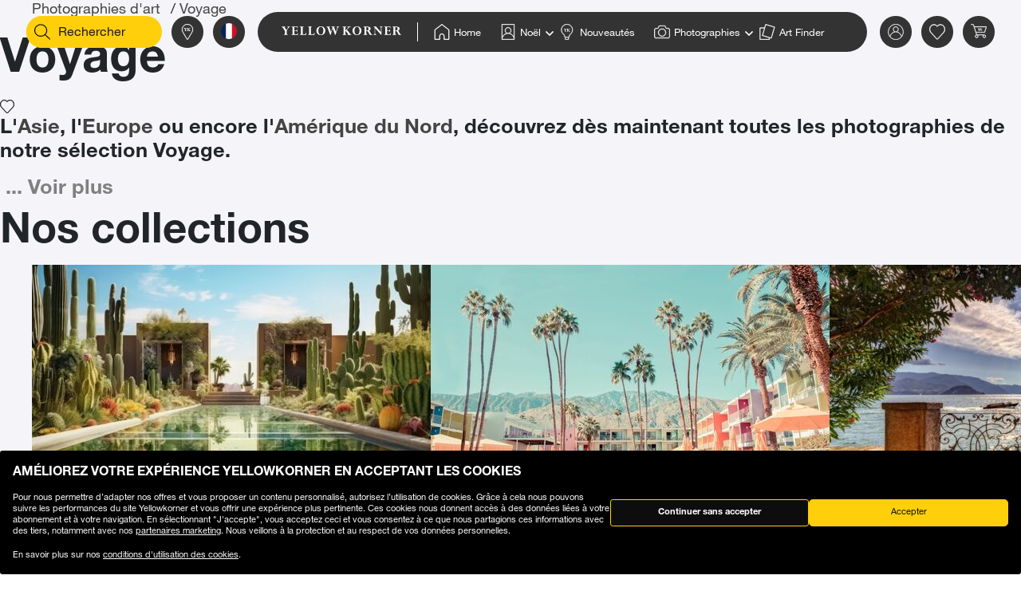

--- FILE ---
content_type: text/html;charset=UTF-8
request_url: https://www.yellowkorner.com/fr/photographies-dart/voyage/
body_size: 79637
content:
<!DOCTYPE html>
<html lang="fr">
<head>
<script>//common/scripts.isml</script>
<script defer type="text/javascript" src="/on/demandware.static/Sites-YKF-Site/-/fr/v1766051461396/js/lazyload.js"></script>

<script defer type="text/javascript" src="/on/demandware.static/Sites-YKF-Site/-/fr/v1766051461396/js/lib.js"></script>
<script defer type="text/javascript" src="/on/demandware.static/Sites-YKF-Site/-/fr/v1766051461396/js/main.js"></script>
<script defer type="text/javascript" src="https://www.google.com/recaptcha/api.js"></script>


    <script defer type="text/javascript" src="/on/demandware.static/Sites-YKF-Site/-/fr/v1766051461396/js/search.js"
        
    ></script>

    <script defer type="text/javascript" src="/on/demandware.static/Sites-YKF-Site/-/fr/v1766051461396/js/components/pageListSlider.js"
        
    ></script>


<link rel="canonical" href="https://www.yellowkorner.com/fr/photographies-dart/voyage/" />

<meta charset=UTF-8>

<meta http-equiv="x-ua-compatible" content="ie=edge">

<meta name="viewport" content="width=device-width, initial-scale=1.0, viewport-fit=cover">

<link rel="preconnect" href="https://www.googletagmanager.com">
<link rel="preconnect" href="https://www.google-analytics.com">
<link rel="preconnect" href="https://static.criteo.net">
<link rel="preconnect" href="https://connect.facebook.net">
<link rel="preconnect" href="https://www.googleadservices.com">





    
        
            <title>
                
                    Photo Voyage &middot; Achat de Tableaux &amp; Photographies Voyage 
                
            </title>
            <meta property="og:title" content="Photo Voyage &middot; Achat de Tableaux &amp; Photographies Voyage" />
            <meta property="title" content="Photo Voyage &middot; Achat de Tableaux &amp; Photographies Voyage" />
            
                <meta name="description" content="YellowKorner met &agrave; l'honneur la s&eacute;lection de photos Voyage, des photographies d'art en &eacute;dition limit&eacute;e et num&eacute;rot&eacute;&eacute; avec certificat d'authenticit&eacute;." />
            
        
    

<meta name="keywords" content="" />





    



    <!-- TrustBox script -->
    <script type="text/javascript" src="//widget.trustpilot.com/bootstrap/v5/tp.widget.bootstrap.min.js" async></script>
    <!-- End TrustBox script -->


<link rel="icon" type="image/png" href="/on/demandware.static/Sites-YKF-Site/-/default/dw32ec785b/images/favicon.ico" />






<link rel="alternate" hreflang="fr" href="https://www.yellowkorner.com/fr/photographies-dart/voyage/" />

<link rel="alternate" hreflang="en" href="https://www.yellowkorner.com/en/art-photographs/travel/" />

<link rel="alternate" hreflang="de" href="https://www.yellowkorner.com/de/kunstfotografien/reise/" />

<link rel="alternate" hreflang="es" href="https://www.yellowkorner.com/es/fotografias-de-arte/viaje/" />

<link rel="alternate" hreflang="it" href="https://www.yellowkorner.com/it/fotografie-darte/viaggio/" />

<link rel="alternate" hreflang="nl" href="https://www.yellowkorner.com/nl/kunstfotos/reizen/" />

<link rel="alternate" hreflang="x-default" href="https://www.yellowkorner.com/fr/photographies-dart/voyage/" />


<link rel="stylesheet" href="/on/demandware.static/Sites-YKF-Site/-/fr/v1766051461396/css/global.css" />
<link rel="stylesheet" href="https://cdn.jsdelivr.net/npm/swiper@9/swiper-bundle.min.css" />

    <link rel="stylesheet" href="/on/demandware.static/Sites-YKF-Site/-/fr/v1766051461396/css/search.css" />

    <link rel="stylesheet" href="/on/demandware.static/Sites-YKF-Site/-/fr/v1766051461396/css/listArtists.css" />

<link rel="preload" href="/on/demandware.static/Sites-YKF-Site/-/fr/v1766051461396/../fonts/Helvetica-Neue.woff2" as="font" type="font/woff2" crossorigin="anonymous"/>
<link rel="preload" href="/on/demandware.static/Sites-YKF-Site/-/fr/v1766051461396/../fonts/Fago-Office-Serif.woff2" as="font" type="font/woff2" crossorigin="anonymous"/>
<link rel="preload" href="/on/demandware.static/Sites-YKF-Site/-/fr/v1766051461396/../fonts/icons/fa-light-300.woff2" as="font" type="font/woff2" crossorigin="anonymous"/>
<link rel="preload" href="/on/demandware.static/Sites-YKF-Site/-/fr/v1766051461396/../fonts/icons/fa-regular-400.woff2" as="font" type="font/woff2" crossorigin="anonymous"/>
<link rel="preload" href="/on/demandware.static/Sites-YKF-Site/-/fr/v1766051461396/../fonts/icons/fa-solid-900.woff2" as="font" type="font/woff2" crossorigin="anonymous"/>
<link rel="preload" href="/on/demandware.static/Sites-YKF-Site/-/fr/v1766051461396/../fonts/icons/YellowKorner-icons.woff" as="font" type="font/woff" crossorigin="anonymous"/>
<link rel="preload" href="/on/demandware.static/Sites-YKF-Site/-/fr/v1766051461396/../fonts/icons/brands/brands.ttf?8erc29" as="font" type="font/ttf" crossorigin="anonymous"/>



    
        
        <script>
            window.GTMConstants = {"PAGE_CATEGORY_DEFAULT":"Other","PAGE_CATEGORY_HOME":"Homepage","PAGE_CATEGORY_PDP":"Product","PAGE_CATEGORY_SEARCH":"Search","PAGE_CATEGORY_CATEGORY":"Category","PAGE_CATEGORY_ARTIST":"Artist","PAGE_CATEGORY_CHECKOUT":"Checkout","PAGE_CATEGORY_LOGIN":"Login","USER_CONNECTED":"connected","USER_GUEST":"guest","HOMEPAGE_EVENT_SLIDER_TRACK":"hp_slider_track","HOMEPAGE_EVENT_SLIDER_TRACK_CAT":"Home - Slider","HOMEPAGE_EVENT_SLIDER_TRACK_UNIVERSAL":"HP_MP_Click","ACCOUNT_EVENT_LOGIN":"account_login","ACCOUNT_EVENT_LOGIN_CAT":"Account_Identification","ACCOUNT_EVENT_COMPLETE_LOGIN":"login","ACCOUNT_EVENT_COMPLETE_REGISTRATION":"registration","PAGE_404_EVENT_SHOW":"_404_show","PAGE_404_EVENT_SHOW_CAT":"erreur404","POPIN_SEE_EVENT":"OptinNL_VuePopin","POPIN_SEE_EVENT_UNIVERSAL":"OptinNL_VuePopin_Universal","POPIN_SUBSCRIBE_EVENT":"generate_lead","POPIN_SUBSCRIBE_EVENT_UNIVERSAL":"generate_lead_universal","POPIN_FORM_TYPE":"Pop In - Welcome to Yellow Korner","POPIN_FORM_STEP_ACTION_UNIVERSAL":"conversion","POPIN_FORM_STEP_IMPRESSION":"Impression","POPIN_FORM_STEP_IMPRESSION_UNIVERSAL":"impression","POPIN_FORM_STEP_GENERATE_LEAD":"Lead","GALLERY_CTA_CLICK":"recherche_galerie_CTA","NEWSLETTER":"Newsletter","NEWSLETTER_REGISTER":"Inscription Newsletter","AUTH_POPIN_EVENT_CATEGORY":"Pop In - Member Access only","AUTH_POPIN_EVENT":"AvtPremiere_VuePopin","AUTH_POPIN_SIGNUP_FORM":"inscription","AUTH_POPIN_SIGNUP":"Inscription_CTAPopin","AUTH_POPIN_SIGNUP_EVENT_CATEGORY":"Popin inscription compte","AUTH_POPIN_SIGNUP_EVENT_ACTION":"Clic CTA inscription","AUTH_POPIN_SIGNUP_CONTENT_TYPE":"inscription Popin","AUTH_POPIN_SIGNUP_FORM_STEP":"Clic inscription Popin","AUTH_POPIN_SIGNUP_STATUS":"Validation Inscription","AUTH_POPIN_LOGIN_EVENT":"login","AUTH_POPIN_LOGIN_STATUS":"Validation Connexion","AUTH_POPIN_LOGIN_STATUS_ERROR":"Connexion Echouée","AUTH_POPIN_LOGIN_EVENT_CATEGORY":"Connexion Compte","AUTH_POPIN_LOGIN_EVENT_CTA":"login_CTAPopin","AUTH_POPIN_USER_CONNECTION":"Connecté","AUTH_POPIN_USER_CONNECTION_ERROR":"Erreur de connexion","AUTH_POPIN_CLOSE_ACTION":"close","AUTH_POPIN_CLOSE_EVENT_CATEGORY":"AvtPremiere_Close","AUTH_POPIN_CLOSE_FORM_STEP":"Close","STORE_SEARCH":"recherche_galerie_recherche","STORE_SEARCH_INFOS":"recherche_galerie_infos","STORE_PRODUCTS":"recherche_galerie_oeuvresdispo","STORE_APPOINTMENT":"recherche_galerie_rdz","STORE_SEARCH_FORM_STEP":"Trouver Galerie - *","SEARCH_EVENT_FILTER":"search_filter","SEARCH_EVENT_FILTER_UNIVERSAL":"search_filter_universal","SEARCH_EVENT_FILTER_CAT":"Filter","SEARCH_EVENT_PAGE_VIEW":"search_page_view","SEARCH_EVENT_FUNNEL":"search_funnel","SEARCH_EVENT_FUNNEL_CAT":"VuePageCategorie","SEARCH_EVENT_SEARCH":"search_search","SEARCH_EVENT_SEARCH_CAT":"Search","SEARCH_EVENT_PRODUCT_VIEW":"search_product_view","SEARCH_EVENT_VIEW_ITEM_LIST":"search_view_item_list","SEARCH_EVENT_SORTBY":"Filtre Choix Photo","PDP_EVENT_PAGE_VIEW":"pdp_page_view","PDP_EVENT_FUNNEL":"pdp_funnel","PDP_EVENT_FUNNEL_CAT":"VuePageProduit","PDP_EVENT_VIEW_FINISH":"pdp_view_finish","PDP_EVENT_VIEW_FRAME":"pdp_view_frame","PDP_EVENT_VIEW_VARIANT":"pdp_view_variant","PDP_EVENT_VIEW_FINISH_CAT":"VueFinishProduit","PDP_EVENT_VIEW_VARIANT_CAT":"VueVariantProduit","PDP_EVENT_ADD_PRODUCT_FORMAT":"add_product_format","PDP_EVENT_ADD_PRODUCT_FINISH":"add_product_finish","PDP_EVENT_VIEW_ITEM":"pdp_view_item","PDP_EVENT_ADD_TO_WISHLIST":"pdp_add_to_wishlist","PDP_EVENT_VIEW_FRAME_CAT":"VueCadreProduit","PDP_EVENT_VIEW_ADD_CART":"pdp_view_add_cart","PDP_EVENT_VIEW_ADD_CART_CAT":"addToCart","PDP_EVENT_ADD_TO_CART":"pdp_add_to_cart","PDP_EVENT_ADD_TO_CART_CAT":"add_to_cart","PDP_EVENT_ADD_TO_CART_CONTENT_TYPE":"Bloc Ajout Panier","PDP_EVENT_ADD_TO_CART_CONTENT_TYPE_RESERVATION":"Bloc Ajout Panier - Réservation en galerie","PDP_EVENT_CLICK_VIDEO":"pdp_click_video","PDP_EVENT_CLICK_VIDEO_UNIVERSAL":"pdp_click_video_universal","PDP_EVENT_CLICK_VIDEO_CAT":"ClicTYPEProduit_STEP","PDP_EVENT_CLICK_VIDEO_CAT_UNIVERSAL":"ClicPreviewProduit_STEP","PDP_EVENT_CLICK_INSITU":"ClicPreviewProduit_Home","PDP_EVENT_CLICK_INSITU_CHANGE":"ClicPreviewProduit_Logement","PDP_EVENT_CLICK_MAIN_IMAGE":"ClicPreviewProduit_Visuel","PDP_EVENT_CLICK_CROP_IMAGE":"ClicPreviewProduit_Crop","PDP_EVENT_CLICK_ENCART_CONTENT_TYPE":"Encart Visualisation Produit","PDP_EVENT_CLICK_ENCART_FILTER_NAME":"Visualisation Produit","PDP_EVENT_CLICK_VIEW_AVAILABILITY":"ClicCTA_DispoCCJ0","PDP_EVENT_CLICK_CC_GALLERY_DROPDOWN":"Clic_SelectGallery","PDP_EVENT_CLICK_CC_GALLERY_DROPDOWN_UNIVERSAL":"Clic_SelectGallery_Universal","PDP_EVENT_CLICK_CC_SIZE_DROPDOWN":"ClicSelectFormat_DispoCCJ0","PDP_EVENT_CLICK_CC_SIZE_DROPDOWN_UNIVERSAL":"ClicSelectFormat_DispoCCJ0_Universal","PDP_EVENT_CLICK_CC_FINISH_DROPDOWN":"ClicSelectFinition_DispoCCJ0","PDP_EVENT_CLICK_CC_FINISH_DROPDOWN_UNIVERSAL":"ClicSelectFinition_DispoCCJ0_Universal","PDP_EVENT_CLICK_CC_FRAME_DROPDOWN":"ClicSelectFrame_DispoCCJ0","PDP_EVENT_CLICK_CC_FRAME_DROPDOWN_UNIVERSAL":"ClicSelectFrame_DispoCCJ0_Universal","PDP_EVENT_CLICK_CC_ADDTOCART":"ClicAddtocart_DispoCCJ0","PDP_EVENT_CLICK_CC_ADDTOCART_UNIVERSAL":"ClicAddtocart_DispoCCJ0_Universal","PDP_EVENT_CLICK_CC_DISCOVER_IN_GALLERY":"Clic_PDP_CCJ0Gallery","PDP_EVENT_CLICK_CC_DISCOVER_IN_GALLERY_UNIVERSAL":"Clic_PDP_CCJ0GalleryUniversal","PDP_EVENT_CLICK_SLIDE":"Clic_PDP_ConfiguratorSlide","PDP_DISCOVER_IN_GALLERY_TYPE":"Bloc Ajout Panier - Réservation en galerie","PDP_SEE_AT_HOME_TYPE":"See the artwork at home","PDP_SEE_AT_HOME_CLICK_STEP":"Click See the artwork at home","PDP_SEE_AT_HOME_SUBMIT_STEP":"lead","PDP_ADD_TO_CART_BLOCK":"Bloc Ajout Panier","PDP_LIST_NAME":"Fiche Produit","SEARCH_LIST_NAME":"Liste Produit","PDP_GUIDE_FORMAT":"pdp_guide_format","PDP_GUIDE_FINISHES":"pdp_guide_finition","PDP_GUIDE_FRAMES":"pdp_guide_cadre","CROSS_SELL":"Cross Sell Fiche Produit","EVENT_ENTRY_PRODUCT_CONFIG":"entry_product_config","PDP_ECOM_VIEW_PAGE":"pdp_ecom_view_page","PDP_ECOM_ADD_CART":"pdp_ecom_add_cart","CHECKOUT_STEP_1":1,"CHECKOUT_STEP_2":2,"CHECKOUT_STEP_3":3,"CHECKOUT_STEP_4":4,"BASKET_EVENT_VIEW_PAGE":"basket_view_page","BASKET_EVENT_VIEW_PAGE_CAT":"VuePagePanier","BASKET_REMOVE_FROM_CART":"Clic_RemoveCart","BASKET_SAVE":"SendCart","IDENTIFICATION_EVENT_VIEW_PAGE":"identification_view_page","IDENTIFICATION_EVENT_VIEW_PAGE_CAT":"VuePageIdentification_checkout","DELIVERY_EVENT_VIEW_PAGE":"delivery_view_page","DELIVERY_EVENT_VIEW_PAGE_CAT":"VuePageLivraison","DELIVERY_EVENT_SELECTED":"delivery_selected","DELIVERY_EVENT_SELECTED_CAT":"VueModeLivraison","PAYMENT_EVENT_VIEW_PAGE":"payment_view_page","PAYMENT_EVENT_VIEW_PAGE_CAT":"VuePagePaiement","PAYMENT_EVENT_SELECTED":"payment_selected","PAYMENT_EVENT_SELECTED_CAT":"ValidationPagePaiement","PAYMENT_EVENT_CGV_SELECT_ERROR_CAT":"Paiement_Error_CaseCGV","PAYMENT_EVENT_CGV_SELECT_ERROR":"cgv_select_error","PAYMENT_EVENT_GO_TO_PAYMENT_CAT":"ClickPageConfirmation","PAYMENT_EVENT_GO_TO_PAYMENT":"checkout_go_to_payment","CONFIRMATION_EVENT_VIEW_PAGE":"confirmation_view_page","CONFIRMATION_EVENT_VIEW_PAGE_CAT":"VuePageConfirmation","CONFIRMATION_EVENT_ECOM_PURCHASE":"confirmation_ecom_purchase","DELIVERY_HOME":"Home Delivery","DELIVERY_GALLERY":"Gallery","OPTIN_MEMBERSHIP":"OptinMembership","CHECKOUT_ECOM_VIEW_PAGE":"checkout_ecom_view_page","CHECKOUT_ECOM_VIEW_PAGE_CAT":"checkout","CHECKOUT_LIST_NAME":"Liste Produit","CHECKOUT_EVENT_VIEW_CART":"view_cart","CHECKOUT_EVENT_VIEW_LOGIN":"VuePageIdentification_checkout","CHECKOUT_EVENT_VIEW_SHIPPING":"begin_checkout","CHECKOUT_EVENT_VIEW_PAYMENT":"add_shipping_info","CHECKOUT_EVENT_VIEW_ADD_PAYMENT":"add_payment_info","CHECKOUT_EVENT_VIEW_PURCHASE":"view_purchase","EVENT_COMMON_TYPE":"GAevent","EVENT_CLICK_TYPE":"click","EVENT_ECOM_TYPE":"ecommerce","EVENT_PAGE_VIEW_TYPE":"page_view","EVENT_FUNNEL_TYPE":"Funnel","EVENT_VIEW_ITEM_TYPE":"view_item","EVENT_VIEW_ITEM_LIST_TYPE":"view_item_list","EVENT_PURCHASE_TYPE":"purchase","EVENT_IMPRESSION":"Impression","EVENT_IMPRESSION_VIEW":"productView","EVENT_PRODUCT_CLICK":"productClick","EVENT_SELECT_ITEM":"select_item","EVENT_AFFILIATION":"Online Store","EVENT_ADD_TO_WISHLIST":"add_to_wishlist","EVENT_REMOVE_FROM_CART":"remove_from_cart","BRAND":"Yellow Korner","WISHLIST_EVENT_ADD":"wishlist_add","WISHLIST_EVENT_ADD_CAT":"AjoutWishlist","WISHLIST_SHARE":"share","WISHLIST_ADDARTIST":"Wishlist_AddArtist","WISHLIST_ADDTHEME":"Wishlist_AddTheme","TILE_LIST_NAME":"Cross Sell Fiche Produit"};
        </script>
        
            

    
        <script type="text/javascript">
            dataLayerCached = {"data.type-contenu":"Category","Site-LG":"fr"};
            
                dataLayerEvents = {"search_page_view":{"event":"page_view","lang":"fr","typePage":"VuePageCategorie","content_page":"Category","custom_dimension1":"Photographies d'art","custom_dimension2":"Voyage"},"search_filter":{"event":"click","content_type":"click"},"search_filter_universal":{"event":"GAevent","eventCategory":"Filter"},"Filtre Choix Photo":{"event":"click","content_type":"Filtre Choix Photo","filter_name":"Sort By","filter_value":""},"search_funnel":{"event":"Funnel","eventCategory":"VuePageCategorie","eventAction":"c96"},"hp_slider_track":{"event":"click","content_type":"Home - Slider"},"HP_MP_Click":{"event":"GAevent","eventCategory":"HP_MP_Click"},"account_login":{"event":"GAevent","eventCategory":"Account_Identification"},"_404_show":{"event":"GAevent","eventCategory":"erreur404","eventAction":"www.yellowkorner.com/fr/photographies-dart/voyage/","eventLabel":""},"search_search":{"event":"GAevent","eventCategory":"Search"},"wishlist_add":{"event":"GAevent","eventCategory":"AjoutWishlist"},"search_product_view":{"event":"productView","ecommerce":{"impressions":[]}},"productClick":{"event":"productClick","ecommerce":{"click":{"actionField":{"list":""},"products":[]}},"eventCallback":null},"OptinNL_VuePopin":{"event":"OptinNL_VuePopin","form_type":"Pop In - Welcome to Yellow Korner","form_step":"Impression"},"OptinNL_VuePopin_Universal":{"event":"GAevent","eventcategory":"OptinNL_VuePopin","action":"impression"},"generate_lead":{"event":"generate_lead","form_type":"Pop In - Welcome to Yellow Korner","form_step":"Lead"},"generate_lead_universal":{"event":"GAevent","eventcategory":"OptinNL_VuePopin","action":"conversion"},"recherche_galerie_CTA":{"event":"recherche_galerie_CTA","form_step":"Clic Cta Galeries","content_type":"Recherche Galerie","eventCategory":"Module Recherche Galerie","eventAction":"Clic CTA Galerie","eventLabel":"Clic CTA Galerie"},"Newsletter":{"event":"generate_lead","form_type":"Newsletter","formulaire_step":"Lead","user_email_hashed":"","eventCategory":"Newsletter","eventAction":"Inscription Newsletter"},"share":{"event":"share","method":"","content_type":"Wishlist","eventCategory":"Wishlist","eventAction":"Partage Wishlist","eventLabel":""}};
            
        </script>
    

        
        <script>
            dataLayer = window.dataLayer || [];
            dataLayerEvents = window.dataLayerEvents || [];
            gtmDataOnShow = window.gtmDataOnShow || [];
            gtmCustomerDataUrl = "/on/demandware.store/Sites-YKF-Site/fr/GTM-GetCustomerData";
        </script>
        
            <script>
                gtmDataOnShow = [{"event":"Funnel","eventCategory":"VuePageCategorie","eventAction":"c96"},{"event":"page_view","lang":"fr","typePage":"VuePageCategorie","content_page":"Category","custom_dimension1":"Photographies d'art","custom_dimension2":"Voyage"},null];
            </script>
        
        

    <script>
    function getCookie(cname) {
        var name = cname + "=";
        var ca = document.cookie.split(';');
        for (var i = 0; i < ca.length; i++) {
            var c = ca[i];
            while (c.charAt(0) == ' ') {
                c = c.substring(1);
            }
            if (c.indexOf(name) == 0) {
                return c.substring(name.length, c.length);
            }
        }
        return "";
    }

    // Get if cookie of analytics google is accepted
    var isCookieDWGoogleAccepted = getCookie('dw_google_cookie_accepted') === "1";
    // Get if popin cookieHint is activate on CountryConfig

    function gtmInit () {
        (function (w, d, s, l, i) {
            w[l] = w[l] || [];
            w[l].push({
                'gtm.start': new Date().getTime(),
                event: 'gtm.js'
            });
            var f = d.getElementsByTagName(s)[0], j = d.createElement(s), dl = l != 'dataLayer' ? '&l='
                + l
                : '';
            j.async = true;
            j.src = 'https://wws.yellowkorner.com/gtm.js?id=' + i + dl;
            f.parentNode.insertBefore(j, f);
        })(window, document, 'script', 'dataLayer', 'GTM-WBCRKS');
    }

    // Test if GTM will be to call :
    //          => LC_Cookie_Activate = false in CountryConfig
    //          => DW cookies is valid
  //  if ( !isLCCookieActivate || isCookieDWGoogleAccepted) {
     gtmInit();
  // }
</script>



    




    <meta name="google-site-verification" content="CGcb3IDI5tvKCkQ39WeWIA3Y-G12kbMF0lz-dkq7kOY" />


<meta name="facebook-domain-verification" content="dmnpe2auvubjdeivz8144y63wpq6r2" />






<script type="text/javascript">//<!--
/* <![CDATA[ (head-active_data.js) */
var dw = (window.dw || {});
dw.ac = {
    _analytics: null,
    _events: [],
    _category: "",
    _searchData: "",
    _anact: "",
    _anact_nohit_tag: "",
    _analytics_enabled: "true",
    _timeZone: "Europe/Paris",
    _capture: function(configs) {
        if (Object.prototype.toString.call(configs) === "[object Array]") {
            configs.forEach(captureObject);
            return;
        }
        dw.ac._events.push(configs);
    },
	capture: function() { 
		dw.ac._capture(arguments);
		// send to CQ as well:
		if (window.CQuotient) {
			window.CQuotient.trackEventsFromAC(arguments);
		}
	},
    EV_PRD_SEARCHHIT: "searchhit",
    EV_PRD_DETAIL: "detail",
    EV_PRD_RECOMMENDATION: "recommendation",
    EV_PRD_SETPRODUCT: "setproduct",
    applyContext: function(context) {
        if (typeof context === "object" && context.hasOwnProperty("category")) {
        	dw.ac._category = context.category;
        }
        if (typeof context === "object" && context.hasOwnProperty("searchData")) {
        	dw.ac._searchData = context.searchData;
        }
    },
    setDWAnalytics: function(analytics) {
        dw.ac._analytics = analytics;
    },
    eventsIsEmpty: function() {
        return 0 == dw.ac._events.length;
    }
};
/* ]]> */
// -->
</script>
<script type="text/javascript">//<!--
/* <![CDATA[ (head-cquotient.js) */
var CQuotient = window.CQuotient = {};
CQuotient.clientId = 'aavg-YKF';
CQuotient.realm = 'AAVG';
CQuotient.siteId = 'YKF';
CQuotient.instanceType = 'prd';
CQuotient.locale = 'fr';
CQuotient.fbPixelId = '__UNKNOWN__';
CQuotient.activities = [];
CQuotient.cqcid='';
CQuotient.cquid='';
CQuotient.cqeid='';
CQuotient.cqlid='';
CQuotient.apiHost='api.cquotient.com';
/* Turn this on to test against Staging Einstein */
/* CQuotient.useTest= true; */
CQuotient.useTest = ('true' === 'false');
CQuotient.initFromCookies = function () {
	var ca = document.cookie.split(';');
	for(var i=0;i < ca.length;i++) {
	  var c = ca[i];
	  while (c.charAt(0)==' ') c = c.substring(1,c.length);
	  if (c.indexOf('cqcid=') == 0) {
		CQuotient.cqcid=c.substring('cqcid='.length,c.length);
	  } else if (c.indexOf('cquid=') == 0) {
		  var value = c.substring('cquid='.length,c.length);
		  if (value) {
		  	var split_value = value.split("|", 3);
		  	if (split_value.length > 0) {
			  CQuotient.cquid=split_value[0];
		  	}
		  	if (split_value.length > 1) {
			  CQuotient.cqeid=split_value[1];
		  	}
		  	if (split_value.length > 2) {
			  CQuotient.cqlid=split_value[2];
		  	}
		  }
	  }
	}
}
CQuotient.getCQCookieId = function () {
	if(window.CQuotient.cqcid == '')
		window.CQuotient.initFromCookies();
	return window.CQuotient.cqcid;
};
CQuotient.getCQUserId = function () {
	if(window.CQuotient.cquid == '')
		window.CQuotient.initFromCookies();
	return window.CQuotient.cquid;
};
CQuotient.getCQHashedEmail = function () {
	if(window.CQuotient.cqeid == '')
		window.CQuotient.initFromCookies();
	return window.CQuotient.cqeid;
};
CQuotient.getCQHashedLogin = function () {
	if(window.CQuotient.cqlid == '')
		window.CQuotient.initFromCookies();
	return window.CQuotient.cqlid;
};
CQuotient.trackEventsFromAC = function (/* Object or Array */ events) {
try {
	if (Object.prototype.toString.call(events) === "[object Array]") {
		events.forEach(_trackASingleCQEvent);
	} else {
		CQuotient._trackASingleCQEvent(events);
	}
} catch(err) {}
};
CQuotient._trackASingleCQEvent = function ( /* Object */ event) {
	if (event && event.id) {
		if (event.type === dw.ac.EV_PRD_DETAIL) {
			CQuotient.trackViewProduct( {id:'', alt_id: event.id, type: 'raw_sku'} );
		} // not handling the other dw.ac.* events currently
	}
};
CQuotient.trackViewProduct = function(/* Object */ cqParamData){
	var cq_params = {};
	cq_params.cookieId = CQuotient.getCQCookieId();
	cq_params.userId = CQuotient.getCQUserId();
	cq_params.emailId = CQuotient.getCQHashedEmail();
	cq_params.loginId = CQuotient.getCQHashedLogin();
	cq_params.product = cqParamData.product;
	cq_params.realm = cqParamData.realm;
	cq_params.siteId = cqParamData.siteId;
	cq_params.instanceType = cqParamData.instanceType;
	cq_params.locale = CQuotient.locale;
	
	if(CQuotient.sendActivity) {
		CQuotient.sendActivity(CQuotient.clientId, 'viewProduct', cq_params);
	} else {
		CQuotient.activities.push({activityType: 'viewProduct', parameters: cq_params});
	}
};
/* ]]> */
// -->
</script>





<script type="text/javascript">
  (function(){
    YK = window.YK || {};
    YK.resources = {"PDP":{"printedOn":{"aluminium":"Impression sur aluminium","passe-partout":"Encadrement passe-partout"}},"global":{"unexpectedFailure":"Désolé, une erreur est survenue. Veuillez réessayer ultérieurement ou contacter le service client."},"checkout":{"labelCard":"Numéro de la carte","labelExpirationDate":"Date d'expiration","labelName":"Nom","labelCVC":"Code de sécurité"}};
    YK.preferences = {"scrollOnOptionSelect":false};
    YK.urls = {};
    YK.staticPath = "/on/demandware.static/Sites-YKF-Site/-/fr/v1766051461396/";
  })()
</script>
<noscript>
<style>
.lozad {
display: none !important;
}
</style>
</noscript>
</head>
<body>
<svg width="0" height="0" class="d-none">

    <symbol xmlns="http://www.w3.org/2000/svg" viewBox="0 0 23 23" id="question-mark">
        <g fill="#333" fill-rule="nonzero" transform="translate(1 1)">
            <circle cx="10.422" cy="14.63" r="1.052"></circle>
            <path
                d="M8.89 8.145H7.746c0-1.515 1.196-2.49 2.672-2.503 1.475-.014 2.682.94 2.682 2.444 0 .73-.33 1.14-1.125 1.766l-.116.09a4.762 4.762 0 0 0-.32.27c-.35.326-.5.612-.54 1.015a2.515 2.515 0 0 0-.017.247H9.835c0-.098.001-.108.021-.342.07-.709.353-1.25.9-1.757a5.73 5.73 0 0 1 .393-.331l.116-.092c.528-.415.688-.614.688-.866 0-.803-.637-1.307-1.526-1.299-.894.008-1.536.532-1.536 1.358z">
            </path>
            <path
                d="M10.422 20.415C4.903 20.415.43 15.94.43 10.422S4.903.43 10.422.43c5.519 0 9.993 4.473 9.993 9.992 0 5.519-4.474 9.993-9.993 9.993zm0-1.05a8.943 8.943 0 1 0 0-17.885 8.943 8.943 0 0 0 0 17.885z">
            </path>
        </g>
    </symbol>

    <symbol xmlns="http://www.w3.org/2000/svg" viewBox="0 0 24 24" id="search-dark">
        <g fill="#0D0D0D" fill-rule="nonzero">
            <path d="M10.5 16.5a7 7 0 1 1 0-14 7 7 0 0 1 0 14zm0-1a6 6 0 1 0 0-12 6 6 0 0 0 0 12z"></path>
            <path d="M14.793 14.5l.707-.707 5.707 5.707-.707.707z"></path>
        </g>
    </symbol>

    <symbol xmlns="http://www.w3.org/2000/svg" viewBox="0 0 23 23" id="shopping">
        <g fill="#333" fill-rule="nonzero">
            <path
                d="M18.942 22.167H4.217a1.583 1.583 0 0 1-1.584-1.584V6.096h17.924v14.487a1.583 1.583 0 0 1-1.615 1.584zM3.393 6.887v13.696a.808.808 0 0 0 .824.808h14.725a.808.808 0 0 0 .823-.808V6.888H3.393z">
            </path>
            <path
                d="M15.522 10.244a.396.396 0 0 1-.396-.396V4.83a3.547 3.547 0 1 0-7.094 0v5.02a.396.396 0 0 1-.791 0v-5.02a4.338 4.338 0 0 1 8.677 0v5.02a.396.396 0 0 1-.396.395z">
            </path>
        </g>
    </symbol>

    <symbol xmlns="http://www.w3.org/2000/svg" viewBox="0 0 24 24" id="account-dark">
        <g fill="#333" fill-rule="nonzero">
            <path
                d="M12.5 4A3.495 3.495 0 0 0 9 7.5c0 1.937 1.563 3.5 3.5 3.5S16 9.437 16 7.5 14.437 4 12.5 4zm0-1C14.99 3 17 5.01 17 7.5S14.99 12 12.5 12 8 9.99 8 7.5 10.01 3 12.5 3zM20.572 20c.303 0 .476-.216.414-.402C19.884 16.3 16.443 14 12.5 14c-3.943 0-7.384 2.3-8.486 5.6-.062.184.111.4.414.4h16.144zm0 1H4.428c-.956 0-1.651-.857-1.362-1.72C4.304 15.577 8.123 13 12.5 13c4.378 0 8.197 2.576 9.435 6.282.286.863-.407 1.718-1.363 1.718z">
            </path>
        </g>
    </symbol>

    <symbol xmlns="http://www.w3.org/2000/svg" viewBox="0 0 24 24" id="heart">
        <path fill="#333" fill-rule="nonzero"
            d="M13.049 4.136C14.139 3.428 15.303 3 16.502 3 19.582 3 22 5.132 22 8.487c0 1.079-.36 2.108-.958 3.057-.354.563-.71.98-.945 1.204L12 21.098l-.352-.363-7.732-7.975a6.64 6.64 0 0 1-.958-1.216C2.36 10.595 2 9.566 2 8.487 2 5.132 4.418 3 7.498 3c1.2 0 2.363.428 3.453 1.136.377.244.718.505 1.018.767.362-.262.703-.523 1.08-.767zM12 19.69l7.407-7.638c.044-.042.13-.132.242-.264.192-.224.385-.481.564-.767.507-.804.807-1.663.807-2.535 0-2.784-1.953-4.507-4.518-4.507-.984 0-1.975.364-2.92.977-.335.218-.64.452-.907.685a5.15 5.15 0 0 0-.32.298L12 6.314l-.355-.374a5.15 5.15 0 0 0-.32-.298 8.095 8.095 0 0 0-.907-.685c-.945-.613-1.936-.977-2.92-.977-2.565 0-4.518 1.723-4.518 4.507 0 .872.3 1.73.807 2.535.18.286.372.543.564.767.113.132.198.222.255.277L12 19.69z">
        </path>
    </symbol>

    <symbol xmlns="http://www.w3.org/2000/svg" width="24" height="24" viewBox="0 0 24 24" id="heart-gold">
        <path fill="#ffcf0b" fill-rule="nonzero"
            d="M13.049 4.136C14.139 3.428 15.303 3 16.502 3 19.582 3 22 5.132 22 8.487c0 1.079-.36 2.108-.958 3.057-.354.563-.71.98-.945 1.204L12 21.098l-.352-.363-7.732-7.975a6.64 6.64 0 0 1-.958-1.216C2.36 10.595 2 9.566 2 8.487 2 5.132 4.418 3 7.498 3c1.2 0 2.363.428 3.453 1.136.377.244.718.505 1.018.767.362-.262.703-.523 1.08-.767z">
        </path>
    </symbol>

    <symbol xmlns="http://www.w3.org/2000/svg" viewBox="0 0 23 23" id="pin-locator-dark-grey">
        <g fill="none" fill-rule="evenodd">
            <path d="M0 0h23v23H0z"></path>
            <g fill="#333" fill-rule="nonzero">
                <path
                    d="M11.943 21.147l-.405.557-.404-.557C7.295 15.86 5.372 12.102 5.372 9.778c0-3.542 2.756-6.423 6.166-6.423 3.411 0 6.166 2.88 6.166 6.423 0 2.324-1.922 6.082-5.761 11.369zm4.761-11.369c0-3-2.318-5.423-5.166-5.423-2.848 0-5.166 2.423-5.166 5.423 0 1.963 1.72 5.398 5.166 10.22 3.446-4.822 5.166-8.257 5.166-10.22z">
                </path>
                <path
                    d="M11.538 12.45a2.928 2.928 0 1 1 0-5.857 2.928 2.928 0 0 1 0 5.856zm0-1a1.928 1.928 0 1 0 0-3.857 1.928 1.928 0 0 0 0 3.856z">
                </path>
            </g>
        </g>
    </symbol>

    <symbol xmlns="http://www.w3.org/2000/svg" viewBox="0 0 23 23" id="pin-locator-white">
        <g fill="none" fill-rule="evenodd">
            <path d="M0 0h23v23H0z"></path>
            <g fill="#FFF" fill-rule="nonzero">
                <path
                    d="M11.943 21.147l-.405.557-.404-.557C7.295 15.86 5.372 12.102 5.372 9.778c0-3.542 2.756-6.423 6.166-6.423 3.411 0 6.166 2.88 6.166 6.423 0 2.324-1.922 6.082-5.761 11.369zm4.761-11.369c0-3-2.318-5.423-5.166-5.423-2.848 0-5.166 2.423-5.166 5.423 0 1.963 1.72 5.398 5.166 10.22 3.446-4.822 5.166-8.257 5.166-10.22z">
                </path>
                <path
                    d="M11.538 12.45a2.928 2.928 0 1 1 0-5.857 2.928 2.928 0 0 1 0 5.856zm0-1a1.928 1.928 0 1 0 0-3.857 1.928 1.928 0 0 0 0 3.856z">
                </path>
            </g>
        </g>
    </symbol>

    <symbol xmlns="http://www.w3.org/2000/svg" viewBox="0 0 252.565 218.725" id="cart-img">
        <path
            d="M135.67 96.28c0 2.96 1 4.04 4.37 4.66v.97H123.7v-.97c3.3-.45 4.37-1.88 4.37-4.89v-9.72l-8.97-13.25c-1.71-2.5-2.71-3.24-4.9-3.47v-.97h15.75v.97c-2.77.11-3.19 1.53-1.53 4.04l5.96 8.87 5.25-7.28c1.89-2.62 1.77-4.89-1.42-5.63v-.97h10.68v.97c-1.71.17-3.42 1.31-5.07 3.58l-8.14 11.2v11.88z" />
        <path
            d="M134.95 95.65c0 2.96 1 4.04 4.37 4.66v.97h-16.34v-.97c3.3-.45 4.37-1.88 4.37-4.89V85.7l-8.97-13.25c-1.71-2.5-2.71-3.24-4.9-3.47v-.97h15.75v.97c-2.77.11-3.19 1.53-1.53 4.04l5.96 8.87 5.25-7.28c1.89-2.62 1.77-4.89-1.42-5.63v-.97h10.68v.97c-1.71.17-3.42 1.31-5.07 3.58l-8.14 11.2v11.88z" />
        <path
            d="M179.9 96.78c2.3 2.73 3.19 3.35 5.13 3.52v.97h-15.75v-.97c2.24-.51 3.13-1.31 1.65-3.01l-10.68-12.9h-.12v10.86c0 3.47.71 4.04 4.31 5.06v.97h-16.28v-.97c3.48-.8 4.37-1.59 4.37-4.83V73.65c0-2.96-.71-3.81-4.37-4.66v-.97h16.28v.97c-2.71.63-4.31 1.42-4.31 4.26v9.83l10.62-9.83c1.47-1.36 1.95-3.35-2.12-4.26v-.97h14.34v.97c-3.42 0-6.25 1.71-10.44 5.57l-6.43 5.86 13.8 16.37z" />
        <path
            d="M209.23 215.76c7.47 1.42 14.73-.4 20.43-5.12 5.75-4.76 9.04-11.84 9.04-19.44 0-12.94-10.5-23.78-23.4-24.17H96.84l-.07-.22-11.23-35.23h133.97c2.11 0 3.94-1.42 4.68-3.61l25.63-83.79c.5-1.51.25-3.11-.68-4.4-.94-1.3-2.43-2.08-3.99-2.08H55.9l-.07-.22-9.95-31.76c-.68-2.05-2.39-3.22-4.67-3.22H6.01C3.84 2.5 2.5 4.32 2.5 6.01c0 2.17 1.82 3.51 3.51 3.51h33.52l.07.22 49.85 157.2-.34.07c-12.97 2.75-21.43 15.36-19.27 28.72 1.46 9.84 9.54 18.07 19.65 20.02 7.47 1.43 14.72-.4 20.43-5.12 5.75-4.75 9.04-11.84 9.04-19.44 0-6.49-2.48-12.68-6.79-17l-.54-.54h84.92l-.54.54c-5.47 5.47-7.87 13.52-6.42 21.53 1.91 9.93 9.99 18.17 19.64 20.03zM83.38 123.95l-25-78.84h183.75l-.13.4-24.17 78.66H83.45zm28.55 67.64c0 9.67-7.86 17.53-17.53 17.53-9.67 0-17.53-7.86-17.53-17.53 0-9.67 7.86-17.53 17.53-17.53 9.67 0 17.53 8.03 17.53 17.53zm101.85-17.15c9.67 0 17.53 7.86 17.53 17.53 0 9.67-8.03 17.53-17.53 17.53-9.5 0-17.53-7.86-17.53-17.53 0-9.67 7.86-17.53 17.53-17.53z"
            stroke-width="5" />
    </symbol>

    <symbol xmlns="http://www.w3.org/2000/svg" viewBox="0 0 221 227" id="art_finder">
        <path
            d="M215.66 43.4L85.15 5.08002L70.61 54.6H4.33002V222.92H140.35V196.73L168.24 204.92L215.66 43.4ZM135.64 218.22H9.04002V59.32H69.23L37.73 166.6L135.64 195.35V218.22ZM43.57 163.42L88.34 10.94L209.81 46.6L165.04 199.08L43.57 163.42Z"
            stroke-width="7" />
    </symbol>

    <symbol xmlns="http://www.w3.org/2000/svg" viewBox="0 0 184 226" id="artist">
        <path
            d="M3.54001 3.95001V222.04H180.45V3.95001H3.54001ZM53.4 92.61C53.4 71.33 70.71 54.01 92 54.01C113.29 54.01 130.6 71.32 130.6 92.61C130.6 113.9 113.29 131.21 92 131.21C70.71 131.21 53.4 113.9 53.4 92.61ZM175.63 217.33H8.37001C9.63001 172.24 46.61 135.94 92 135.94C137.39 135.94 174.37 172.25 175.63 217.33ZM108.12 132.77C124.03 126.36 135.31 110.79 135.31 92.61C135.31 68.73 115.88 49.3 92 49.3C68.12 49.3 48.69 68.73 48.69 92.61C48.69 110.79 59.96 126.37 75.88 132.77C44.18 138.64 18.4 161.44 8.25001 191.43V8.66002H175.75V191.44C165.6 161.45 139.82 138.65 108.12 132.78V132.77Z"
            stroke-width="7" />
    </symbol>

    <symbol xmlns="http://www.w3.org/2000/svg" viewBox="0 0 238 194" id="discover">
        <path
            d="m213.46 43.01-27.28-2.3c-4.6-.29-8.33-3.45-9.76-7.75l-4.02-13.21c-.29-8.9-7.47-15.79-16.66-15.79H83.09c-8.9 0-16.37 7.18-16.66 15.8l-4.02 13.21c-1.15 4.31-5.17 7.47-9.76 7.75l-27.28 2.3c-11.49 0-20.96 9.19-20.96 20.68v105.68c0 11.49 9.48 20.68 20.96 20.68H212.6c11.49 0 20.96-9.19 20.96-20.68V63.99c.57-11.49-8.62-20.68-20.1-20.96v-.02zm-.29 141.57H25.94c-8.33 0-15.22-6.6-15.22-14.93V63.97c0-8.33 6.89-14.93 15.51-14.93l27.28-2.58C60.4 45.88 66.15 41 68.15 34.4l4.02-13.78v-.86c0-5.74 4.88-10.63 10.91-10.63h72.65c6.03 0 10.91 4.88 10.91 10.63l4.02 14.36c2.01 6.61 7.75 11.2 14.64 12.06l27.28 2.58h.29c8.33 0 15.22 6.61 15.22 14.93v105.97h.29c0 8.33-6.89 14.93-15.22 14.93l.01-.01z"
            stroke-width="7" />
        <path
            d="M119.56 49.69c-31.59 0-57.15 25.56-57.15 57.15s25.56 57.14 57.15 57.14 57.15-25.56 57.15-57.14c0-31.58-25.56-57.15-57.15-57.15zm0 108.55c-28.43 0-51.4-22.98-51.4-51.4 0-28.42 22.97-51.4 51.4-51.4s51.4 22.98 51.4 51.4c0 28.42-22.97 51.4-51.4 51.4z"
            stroke-width="7" />
    </symbol>

    <symbol xmlns="http://www.w3.org/2000/svg" viewBox="0 0 200 230" id="concept">
        <path
            d="m112.65 194.55.25-.05c5.4-1.12 9.32-5.95 9.32-11.47v-4.52c0-10.29 4.9-20.07 13.12-26.14 21.1-15.6 33.69-40.56 33.69-66.76 0-22.93-9.62-45.06-26.4-60.72-15.55-14.5-35.47-22.31-56.62-22.31-1.97 0-3.95.07-5.94.2C39.54 5.6 6.52 38.23 3.24 78.69c-2.3 28.39 9.8 55.64 32.38 72.9 9 6.87 14.15 17 14.15 27.79v3.65c0 5.51 3.92 10.33 9.31 11.46l.25.05v24.48c0 4.63 3.77 8.4 8.4 8.4h36.52c4.63 0 8.4-3.77 8.4-8.4v-24.47zm-5.81 24.47a2.59 2.59 0 0 1-2.59 2.59H67.73a2.59 2.59 0 0 1-2.59-2.59v-24.28h41.69v24.28h.01zm-45.35-30.09c-3.26 0-5.9-2.65-5.9-5.9v-3.65c0-12.62-5.99-24.43-16.44-32.41C18.24 131 6.99 105.79 9.01 79.48l-.48-.04.06-.63.47.04C12.25 41.37 42.9 11.18 80.48 8.58c21.72-1.51 42.36 5.79 58.18 20.55 15.6 14.56 24.55 35.14 24.55 56.47 0 24.36-11.71 47.58-31.33 62.09-9.69 7.17-15.48 18.69-15.48 30.81v4.52c0 3.26-2.65 5.9-5.9 5.9H61.49v.01z"
            stroke-width="5" />
        <path
            d="M68.23 105.69c0 3.93 1.28 5.36 5.59 6.19v1.28H52.9v-1.28c4.23-.6 5.59-2.49 5.59-6.5V92.47l-11.48-17.6c-2.19-3.32-3.47-4.3-6.27-4.61v-1.28h20.17v1.28c-3.55.15-4.08 2.04-1.96 5.36l7.63 11.78 6.72-9.67c2.42-3.47 2.27-6.5-1.81-7.48v-1.28h13.67v1.28c-2.19.23-4.38 1.74-6.5 4.76L68.24 89.89v15.79l-.01.01z" />
        <path
            d="M125.78 107.2c2.95 3.63 4.08 4.46 6.57 4.68v1.28h-20.17v-1.28c2.87-.68 4-1.74 2.11-4l-13.67-17.14h-.15v14.43c0 4.61.91 5.36 5.51 6.72v1.28H85.13v-1.28c4.46-1.06 5.59-2.11 5.59-6.42v-29c0-3.93-.91-5.06-5.59-6.19V69h20.85v1.28c-3.47.83-5.51 1.89-5.51 5.66v13.07l13.59-13.07c1.89-1.81 2.49-4.46-2.72-5.66V69h18.35v1.28c-4.38 0-8.01 2.27-13.37 7.4l-8.23 7.78 17.67 21.75.02-.01z" />
    </symbol>

    <symbol xmlns="http://www.w3.org/2000/svg" viewBox="0 0 202 214" id="home">
        <path
            d="M101 3.86C100.36 3.89 99.52 4.12 99.1 4.43L5.05999 77.24C4.32999 77.83 3.88999 78.77 3.91999 79.71V207.12C3.91999 208.71 5.36999 210.15 6.94999 210.15H70.66C72.25 210.15 73.69 208.7 73.69 207.12V164.65C73.69 149.47 85.82 137.35 100.99 137.35C116.16 137.35 128.29 149.48 128.29 164.65V207.12C128.29 208.71 129.74 210.15 131.32 210.15H195.03C196.62 210.15 198.06 208.7 198.06 207.12V79.71C198.09 78.77 197.66 77.83 196.92 77.24L102.88 4.43C102.21 3.92 101.75 3.88 100.98 3.86H101ZM101 10.69L192.01 81.22V204.08H134.37V164.64C134.37 146.21 119.44 131.27 101 131.27C82.56 131.27 67.63 146.2 67.63 164.64V204.08H9.98999V81.22L101 10.69Z"
            stroke-width="7" />
    </symbol>

    <symbol xmlns="http://www.w3.org/2000/svg" viewBox="0 0 236 242" id="account">
        <path
            d="M234 121C234 55.383 181.97 2 118.005 2S2 55.383 2 121c0 27.55 9.393 54.418 26.455 75.654C50.615 224.204 83.25 240 117.995 240c34.746 0 67.39-15.796 89.55-43.346C224.597 175.418 233.99 148.55 233.99 121h.01zm-33.194 73.446c-20.788 24.734-50.968 38.909-82.801 38.909-31.832 0-61.983-14.186-82.8-38.909l-.591-.704.19-.918c.19-.895.4-1.813.62-2.719l.271-1.067c.25-.992.44-1.781.67-2.549.381-1.269.782-2.485 1.223-3.733l.29-.843c.29-.874.59-1.738.911-2.602.36-.918.751-1.813 1.142-2.699l.78-1.77c.351-.8.702-1.6 1.082-2.379.36-.746.751-1.461 1.142-2.176l1.221-2.24c.43-.799.801-1.471 1.202-2.122.51-.853 1.051-1.675 1.592-2.507l.41-.629a68.8 68.8 0 0 1 2.023-3.008c.711-1.024 1.502-1.994 2.293-2.965l.831-1.056c.451-.576.902-1.152 1.372-1.717a88.289 88.289 0 0 1 1.593-1.77l1.602-1.739c.58-.629 1.161-1.259 1.792-1.856a59.725 59.725 0 0 1 2.724-2.506c.92-.843 1.752-1.6 2.623-2.336a65.026 65.026 0 0 1 2.173-1.707l1.722-1.312c.611-.469 1.232-.949 1.873-1.386.77-.555 1.582-1.067 2.393-1.579l1.712-1.098c.641-.416 1.292-.843 1.953-1.227.921-.544 1.903-1.045 2.874-1.536l.48-.256c.972-.523 1.973-1.077 3.014-1.557a85.78 85.78 0 0 1 2.524-1.088l1.071-.448c.36-.139.691-.288 1.022-.427.76-.33 1.401-.608 2.062-.842 1.162-.438 2.374-.8 3.565-1.163l.31-.096c.28-.096.581-.192.872-.288l.25-.085c.63-.213 1.282-.427 1.943-.608 1.301-.363 2.663-.64 3.985-.917l1.242-.278c.63-.149 1.261-.298 1.902-.426 1.662-.299 3.365-.502 4.867-.672.38-.043.751-.107 1.131-.16.471-.075.901-.139 1.332-.182 5.337-.48 9.843-.48 15.08 0 .621.043 1.272.15 1.913.256l.661.107a84.26 84.26 0 0 1 4.786.661c.671.128 1.302.278 1.943.427l2.383.533c.951.203 1.902.406 2.834.662.55.16 1.111.341 1.662.522l.21.075c.401.128.791.267 1.192.384l1.031.33c.961.299 1.883.587 2.804.918a32.77 32.77 0 0 1 1.942.789l2.173.917c.861.352 1.733.715 2.574 1.099.651.299 1.281.64 1.912.971l1.122.586c.43.235.851.448 1.261.661a44.84 44.84 0 0 1 2.103 1.131c.641.363 1.282.779 1.913 1.195l1.672 1.066c.831.523 1.672 1.045 2.483 1.632.631.437 1.262.917 1.893 1.408l1.532 1.173c.781.598 1.552 1.184 2.293 1.813.861.736 1.692 1.494 2.533 2.262l.851.778a41.353 41.353 0 0 1 1.973 1.856 63.704 63.704 0 0 1 1.843 1.931l.981 1.045c.731.768 1.462 1.546 2.133 2.378a50.62 50.62 0 0 1 1.762 2.198l.981 1.248c.591.746 1.192 1.503 1.743 2.271.49.651.951 1.366 1.412 2.08l1.031 1.568a90.18 90.18 0 0 1 1.602 2.517c.421.694.821 1.419 1.212 2.155l1.141 2.09c.411.747.821 1.494 1.202 2.283a65.809 65.809 0 0 1 1.502 3.349l.521 1.205c.33.747.65 1.504.951 2.272.45 1.173.861 2.336 1.232 3.53l.36 1.067c.29.853.581 1.728.841 2.592.25.853.461 1.706.671 2.56l.26 1.056c.251 1.024.461 1.877.631 2.741l.19.917-.59.693-.02-.01zM83.749 82.261c0-19.433 15.37-35.23 34.256-35.23 18.885 0 34.256 15.808 34.256 35.23 0 19.423-15.371 35.23-34.256 35.23-18.885 0-34.256-15.807-34.256-35.23zm121.903 101.156c-.05-.139-.09-.267-.14-.373a109.292 109.292 0 0 0-2.203-6.25l-.11-.267c-.13-.309-.21-.533-.311-.747a81.042 81.042 0 0 0-2.653-5.973c-.14-.288-.28-.544-.431-.81a97.916 97.916 0 0 0-3.174-5.899c-.05-.095-.1-.181-.16-.256a109.733 109.733 0 0 0-3.805-5.898l-.251-.416a125.357 125.357 0 0 0-3.955-5.13 12.76 12.76 0 0 1-.531-.693 80.806 80.806 0 0 0-4.205-4.693c-.14-.16-.22-.246-.291-.32-.18-.192-.33-.342-.46-.502-1.422-1.482-3.074-3.007-4.486-4.298l-.19-.16a11.355 11.355 0 0 1-.651-.597 83.997 83.997 0 0 0-4.827-3.957l-.24-.182a7.727 7.727 0 0 1-.551-.426c-1.432-1.088-3.114-2.262-5.267-3.68l-.41-.256a85.027 85.027 0 0 0-5.728-3.349l-.18-.085a96.311 96.311 0 0 0-6.138-2.998l-.631-.277c-1.773-.779-3.745-1.536-6.028-2.325l-.381-.128a3.827 3.827 0 0 0-.471-.149 96.968 96.968 0 0 0-5.777-1.75l-3.865-1.056 3.374-2.282c11.495-7.776 18.355-20.841 18.355-34.931 0-23.092-18.325-41.864-40.855-41.864-22.53 0-40.855 18.783-40.855 41.864 0 14.036 6.87 27.102 18.365 34.931l3.344 2.282-3.855 1.046c-1.692.469-3.695 1.034-5.677 1.717l-.39.139c-.201.064-.421.149-.642.213a107.504 107.504 0 0 0-5.958 2.304l-.61.266a109.2 109.2 0 0 0-6.119 2.955l-.24.117c-2.223 1.237-4.035 2.304-5.657 3.339l-.481.309a77.565 77.565 0 0 0-5.307 3.712l-.3.224c-.17.128-.251.181-.321.234a115.086 115.086 0 0 0-5.017 4.117l-.23.203c-.17.149-.3.267-.42.384a92.506 92.506 0 0 0-4.657 4.469c-.26.267-.44.459-.59.64a92.577 92.577 0 0 0-4.367 4.885c-.12.139-.24.299-.36.48-1.662 2.026-3.004 3.797-4.165 5.493a93.496 93.496 0 0 0-3.806 5.898c-.1.182-.24.405-.37.587a86.664 86.664 0 0 0-3.064 5.695c-.15.278-.27.491-.36.736a84.06 84.06 0 0 0-2.684 6.069c-.07.16-.12.278-.16.384-.13.331-.21.544-.3.747a102.862 102.862 0 0 0-2.114 6.037c-.1.256-.14.373-.19.522l-1.111 3.392-1.943-2.944c-12.236-18.622-18.705-40.349-18.705-62.865 0-29.491 11.085-57.383 31.222-78.522 19.606-20.586 45.62-32.52 73.458-33.737l-.03-.021 4.666-.139c60.341 0 109.416 50.407 109.416 112.355 0 22.463-6.468 44.2-18.705 62.855l-1.942 2.965-1.112-3.403-.03.043z"
            stroke-width="4" />
    </symbol>

    <symbol xmlns="http://www.w3.org/2000/svg" viewBox="0 0 164 228" id="gallery">
        <path
            d="M60.65 94.71C60.65 98.62 61.99 100.04 66.5 100.87V102.15H44.61V100.87C49.03 100.27 50.46 98.39 50.46 94.41V81.56L38.45 64.05C36.16 60.74 34.81 59.77 31.89 59.47V58.19H52.99V59.47C49.28 59.62 48.72 61.5 50.94 64.8L58.92 76.52L65.95 66.9C68.48 63.44 68.32 60.44 64.05 59.46V58.18H78.35V59.46C76.06 59.69 73.77 61.19 71.55 64.19L60.65 78.99V94.69V94.71Z" />
        <path
            d="M120.86 96.21C123.94 99.82 125.13 100.64 127.73 100.87V102.15H106.63V100.87C109.63 100.19 110.82 99.14 108.84 96.89L94.54 79.83H94.38V94.18C94.38 98.76 95.33 99.51 100.15 100.87V102.15H78.34V100.87C83 99.82 84.19 98.77 84.19 94.48V65.63C84.19 61.72 83.24 60.6 78.34 59.47V58.19H100.15V59.47C96.51 60.3 94.38 61.35 94.38 65.11V78.11L108.6 65.11C110.58 63.31 111.21 60.68 105.76 59.47V58.19H124.96V59.47C120.38 59.47 116.58 61.72 110.97 66.83L102.36 74.57L120.85 96.21H120.86Z" />
        <path
            d="M82 224.83C78.78 224.83 75.79 223.14 74.21 220.42L14.88 121.04C6.69999 107.34 3.35999 95.7 3.35999 80.86C3.35999 36.57 37.17 3.16998 82 3.16998C126.83 3.16998 160.64 36.57 160.64 80.86C160.64 95.7 157.31 107.35 149.12 121.04L89.77 220.45C88.21 223.14 85.22 224.83 81.99 224.83H82ZM82 9.44998C40.74 9.44998 9.62998 40.15 9.62998 80.87C9.62998 96.77 13.88 107.15 20.26 117.83L79.61 217.24C80.57 218.89 83.44 218.86 84.36 217.27L143.73 117.83C150.11 107.15 154.36 96.78 154.36 80.87C154.36 40.16 123.25 9.44998 82 9.44998Z"
            stroke-width="5" />
    </symbol>

    <symbol xmlns="http://www.w3.org/2000/svg" viewBox="0 0 223.97 215.81" id="search">
        <path
            d="M154.55 25.55C137.45 9.07 114.72 0 90.54 0 66.36 0 43.62 9.07 26.52 25.55 9.42 42.03 0 63.93 0 87.23c0 23.3 9.42 45.21 26.52 61.68 17.1 16.48 39.83 25.55 64.01 25.55 22.05 0 42.88-7.57 59.35-21.39l63.25 60.95c1.24 1.2 2.87 1.79 4.49 1.79s3.25-.6 4.49-1.79a5.97 5.97 0 0 0 0-8.66l-63.25-60.95c14.34-15.87 22.2-35.94 22.2-57.19 0-23.3-9.42-45.21-26.52-61.69zm-8.98 114.71c-14.7 14.16-34.24 21.96-55.03 21.96s-40.33-7.8-55.03-21.96c-14.7-14.16-22.79-33-22.79-53.03s8.09-38.86 22.79-53.03c14.7-14.16 34.24-21.96 55.03-21.96s40.33 7.8 55.03 21.96c14.7 14.16 22.79 33 22.79 53.03s-8.09 38.86-22.79 53.03z" />
    </symbol>

    <symbol xmlns="http://www.w3.org/2000/svg" viewBox="0 0 2797.74 203.96" id="yk-logo-full">
        <defs>
            <style>
                .cls-1 {
                    fill: #fff;
                }

            </style>
        </defs>
        <g id="Calque_1-2">
            <path class="cls-1"
                d="m120.68,166.13c0,17.24,5.64,23.54,24.53,27.19v5.64H53.38v-5.64c18.57-2.65,24.53-10.94,24.53-28.51v-56.69L27.52,30.86C17.9,16.27,12.27,11.96,0,10.64v-5.64h88.52v5.64c-15.58.66-17.9,8.95-8.62,23.54l33.48,51.72c7.72-17.2,61.74-65.67,21.55-75.26v-5.64h60.01v5.64c-24.22.2-59.48,69.8-74.26,86.2v69.29Z" />
            <path class="cls-1"
                d="m368,131.98h-6.3c-2.33-33.3-38.77-23.52-61-24.86v57.02c0,17.57,7.29,23.87,26.52,23.87,28.59,3.18,44.55-11.33,52.05-36.14h5.64l-3.65,47.08h-147.87v-5.64c21.55-4.64,24.53-11.27,24.53-31.16V37.49c0-16.91-3.98-22.88-24.53-26.85v-5.64h145.55v43.1h-5.64c-7.25-43.63-41.84-30.1-72.61-32.16v80.23c23.23-1.86,55.99,9.51,61-24.2h6.3v60.01Z" />
            <path class="cls-1"
                d="m493.64,167.12c0,15.91,6.63,20.89,30.5,20.89s34.81-7.29,50.39-39.45h5.63l-5.63,50.39h-148.2v-5.64c22.21-5.63,24.53-10.61,24.53-31.5V37.82c0-17.24-4.31-22.21-24.53-27.19v-5.64h91.84v5.64c-19.23,4.97-24.53,8.95-24.53,25.86v130.63Z" />
            <path class="cls-1"
                d="m685.93,167.12c0,15.91,6.63,20.89,30.5,20.89s34.81-7.29,50.39-39.45h5.63l-5.63,50.39h-148.2v-5.64c22.21-5.63,24.53-10.61,24.53-31.5V37.82c0-17.24-4.31-22.21-24.53-27.19v-5.64h91.84v5.64c-19.23,4.97-24.53,8.95-24.53,25.86v130.63Z" />
            <path class="cls-1"
                d="m918.66,203.92c-139.12,3.02-138.85-206.78,0-203.89,139.32-2.92,139.58,206.98,0,203.89Zm0-192.95c-74.16-11.05-84.68,185.87,0,182.02,74.86,11.49,83.79-188.6,0-182.02Z" />
            <path class="cls-1"
                d="m1258.81,203.92h-5.97l-56.36-152.84h-.66l-51.39,152.84h-5.63l-60.34-162.12c-9.61-25.53-13.92-29.84-30.83-31.16v-5.64h83.55v5.64c-15.25,2.98-14.59,14.26-9.95,26.85l34.48,93.49h.66l33.15-98.13c-6.96-15.91-11.6-19.56-27.52-22.21v-5.64h82.55v5.64c-11.94,3.31-14.59,11.93-10.61,22.21l36.14,98.13h.66l26.86-79.9c7.63-22.54,8.95-36.47-11.94-40.45v-5.64h60.34v5.64c-15.58,1.66-26.52,14.59-36.47,44.09l-50.72,149.19Z" />
            <path class="cls-1"
                d="m1603.25,172.76c12.93,15.91,17.9,19.56,28.84,20.55v5.64h-88.52v-5.64c12.6-2.98,17.57-7.63,9.28-17.57l-60.01-75.26h-.66v63.32c0,20.22,3.98,23.54,24.2,29.51v5.64h-91.5v-5.64c19.56-4.64,24.53-9.28,24.53-28.18V37.82c0-17.24-3.98-22.21-24.53-27.19v-5.64h91.5v5.64c-15.25,3.65-24.2,8.29-24.2,24.86v57.36l59.68-57.36c8.29-7.96,10.94-19.56-11.94-24.86v-5.64h80.56v5.64c-28.55-3.83-70.76,45.09-94.82,66.64l77.58,95.48Z" />
            <path class="cls-1"
                d="m1763.05,203.92c-139.12,3.02-138.85-206.78,0-203.89,139.32-2.92,139.58,206.98,0,203.89Zm0-192.95c-74.16-11.05-84.68,185.87,0,182.02,74.86,11.49,83.79-188.6,0-182.02Z" />
            <path class="cls-1"
                d="m1939.08,37.16c0-16.24-3.65-22.54-24.53-26.52v-5.64c46.27,1.97,172.78-15.27,167.42,48.74,0,19.89-11.27,38.12-39.12,46.08v.66c30,7.9,40.77,87.72,77.58,92.83v5.64h-56.03c-32.95-36.03-32.64-98.15-82.55-92.5v59.68c0,17.24,6.96,24.53,24.87,27.19v5.64h-92.17v-5.64c15.91-1.32,24.53-9.28,24.53-24.86V37.16Zm42.77,58.35c36.8,2.65,53.71-8.95,53.71-41.11,0-24.86-13.92-38.46-40.45-38.46h-13.26v79.57Z" />
            <path class="cls-1"
                d="m2334.93,201.27h-6.3l-139.58-157.48v118.69c0,21.22,6.3,27.19,28.51,30.83v5.64h-66.97v-5.64c20.89-3.32,25.86-14.59,25.53-33.48V29.87c-14.92-15.25-17.9-17.57-25.86-19.23v-5.64h58.35l113.39,129.96V47.77c0-23.54-3.98-32.49-24.53-37.13v-5.64h65.64v5.64c-22.21,1.32-28.18,14.59-28.18,31.83v158.81Z" />
            <path class="cls-1"
                d="m2535.83,131.98h-6.3c-2.33-33.3-38.77-23.52-61-24.86v57.02c0,17.57,7.29,23.87,26.52,23.87,28.59,3.18,44.55-11.33,52.05-36.14h5.63l-3.65,47.08h-147.87v-5.64c21.55-4.64,24.53-11.27,24.53-31.16V37.49c0-16.91-3.98-22.88-24.53-26.85v-5.64h145.55v43.1h-5.64c-7.25-43.63-41.84-30.1-72.61-32.16v80.23c23.23-1.86,55.99,9.51,61-24.2h6.3v60.01Z" />
            <path class="cls-1"
                d="m2616.39,37.16c0-16.24-3.65-22.54-24.53-26.52v-5.64c46.27,1.97,172.78-15.27,167.42,48.74,0,19.89-11.27,38.12-39.12,46.08v.66c30,7.9,40.77,87.72,77.58,92.83v5.64h-56.03c-32.95-36.03-32.64-98.15-82.55-92.5v59.68c0,17.24,6.96,24.53,24.87,27.19v5.64h-92.17v-5.64c15.91-1.32,24.53-9.28,24.53-24.86V37.16Zm42.77,58.35c36.8,2.65,53.71-8.95,53.71-41.11,0-24.86-13.92-38.46-40.45-38.46h-13.26v79.57Z" />
        </g>
    </symbol>

    <symbol xmlns="http://www.w3.org/2000/svg" viewBox="0 0 3.01 1.45" id="yk-logo-mini">
        <svg id="Calque_2" xmlns="http://www.w3.org/2000/svg" viewBox="0 0 3.01 1.45">
            <defs>
                <style>
                    .cls-1 {
                        fill: #fff;
                    }

                </style>
            </defs>
            <g id="Calque_1-3">
                <path class="cls-1"
                    d="m1.01.04c.13.03.14.13.06.25l-.22.32-.25-.39c-.07-.11-.05-.17.06-.18v-.04h-.66v.04c.09,0,.13.04.21.15l.38.58v.42c0,.13-.04.19-.18.21v.04h.69v-.04c-.14-.03-.18-.07-.18-.2v-.52l.34-.49c.07-.1.14-.15.21-.16v-.04h-.45v.04Z" />
                <path class="cls-1"
                    d="m2.8,1.26l-.58-.72.27-.26c.18-.17.3-.24.44-.24V0h-.6v.04c.17.04.15.13.09.19l-.45.43V.23c0-.12.07-.16.18-.19V0h-.69v.04c.15.04.18.07.18.2v.95c0,.14-.04.18-.18.21v.04h.69v-.04c-.15-.04-.18-.07-.18-.22v-.47h0l.45.56c.06.07.02.11-.07.13v.04h.66v-.04c-.08,0-.12-.03-.22-.15Z" />
            </g>
        </svg>
    </symbol>

    <symbol xmlns="http://www.w3.org/2000/svg" viewBox="0 0 339 227" id="quote-gold">
        <circle cx="82.0815" cy="160.609" r="54" transform="rotate(-14.4895 82.0815 160.609)" fill="#ffcf0b" />
        <circle cx="245.216" cy="160.609" r="54" transform="rotate(-14.4895 245.216 160.609)" fill="#ffcf0b" />
        <path
            d="M34.155 172.994C15.74 101.735 66.6348 27.9999 138.635 5C34.155 62.4999 38.1801 160.592 89.342 158.732C140.504 156.872 64.4931 181.679 34.155 172.994Z"
            fill="#ffcf0b" stroke="#ffcf0b" stroke-width="9" />
        <path
            d="M197.29 172.994C178.875 101.735 229.77 27.9999 301.77 5C197.29 62.4999 201.315 160.592 252.477 158.732C303.639 156.872 227.628 181.679 197.29 172.994Z"
            fill="#ffcf0b" stroke="#ffcf0b" stroke-width="9" />
    </symbol>

    <symbol xmlns="http://www.w3.org/2000/svg" viewBox="0 0 24 30" id="sort-by">
        <svg xmlns="http://www.w3.org/2000/svg" xmlns:xlink="http://www.w3.org/1999/xlink" viewBox="0 0 24 30"
            version="1.1" x="0px" y="0px">
            <title>icon/swap-vertical</title>
            <desc fill="#ffffff">Created with Sketch.</desc>
            <g stroke="none" stroke-width="1" fill="none" fill-rule="evenodd">
                <path
                    d="M16,19.2928932 L19.1464466,16.1464466 C19.3417088,15.9511845 19.6582912,15.9511845 19.8535534,16.1464466 C20.0488155,16.3417088 20.0488155,16.6582912 19.8535534,16.8535534 L15.8535534,20.8535534 C15.6582912,21.0488155 15.3417088,21.0488155 15.1464466,20.8535534 L11.1464466,16.8535534 C10.9511845,16.6582912 10.9511845,16.3417088 11.1464466,16.1464466 C11.3417088,15.9511845 11.6582912,15.9511845 11.8535534,16.1464466 L15,19.2928932 L15,3.5 C15,3.22385763 15.2238576,3 15.5,3 C15.7761424,3 16,3.22385763 16,3.5 L16,19.2928932 Z M8,3.70710678 L8,19.5 C8,19.7761424 7.77614237,20 7.5,20 C7.22385763,20 7,19.7761424 7,19.5 L7,3.70710678 L3.85355339,6.85355339 C3.65829124,7.04881554 3.34170876,7.04881554 3.14644661,6.85355339 C2.95118446,6.65829124 2.95118446,6.34170876 3.14644661,6.14644661 L7.14644661,2.14644661 C7.34170876,1.95118446 7.65829124,1.95118446 7.85355339,2.14644661 L11.8535534,6.14644661 C12.0488155,6.34170876 12.0488155,6.65829124 11.8535534,6.85355339 C11.6582912,7.04881554 11.3417088,7.04881554 11.1464466,6.85355339 L8,3.70710678 Z"
                    fill="#ffffff" fill-rule="nonzero" />
            </g>
        </svg>
    </symbol>

    <symbol xmlns="http://www.w3.org/2000/svg" viewBox="0 0 24 30" id="filters-icon">
        <svg xmlns="http://www.w3.org/2000/svg" xmlns:xlink="http://www.w3.org/1999/xlink" version="1.1" id="Calque_1"
            x="0px" y="0px" viewBox="0 0 49.9 49.9" style="enable-background:new 0 0 49.9 49.9;" xml:space="preserve">
            <g>
                <g>
                    <path
                        d="M26.1,44.3h18.6c0.6,0,1-0.4,1-1s-0.4-1-1-1H26.1c-0.5-2-2.2-3.5-4.4-3.5c-2.1,0-3.9,1.5-4.4,3.5H4.7c-0.6,0-1,0.4-1,1    s0.4,1,1,1h12.6c0.5,2,2.2,3.5,4.4,3.5C23.8,47.8,25.6,46.3,26.1,44.3L26.1,44.3z M41.1,26.3h3.6c0.6,0,1-0.4,1-1s-0.4-1-1-1h-3.6    c-0.5-2-2.2-3.5-4.4-3.5c-2.1,0-3.9,1.5-4.4,3.5H4.7c-0.6,0-1,0.4-1,1s0.4,1,1,1h27.6c0.5,2,2.2,3.5,4.4,3.5    C38.8,29.8,40.6,28.3,41.1,26.3L41.1,26.3z M17.1,8.3h27.6c0.6,0,1-0.4,1-1s-0.4-1-1-1H17.1c-0.5-2-2.2-3.5-4.4-3.5    c-2.1,0-3.9,1.5-4.4,3.5H4.7c-0.6,0-1,0.4-1,1s0.4,1,1,1h3.6c0.5,2,2.2,3.5,4.4,3.5C14.8,11.8,16.6,10.3,17.1,8.3L17.1,8.3z"
                        fill="#ffffff" />
                </g>
            </g>
            <text transform="matrix(1 0 0 1 3.4141 101.3392)"
                style="display:none;enable-background:new    ; font-family:'Helvetica-Bold'; font-size:5px;"
                fill="#ffffff">Created by Landan Lloyd</text>
            <text transform="matrix(1 0 0 1 3.4141 106.3392)"
                style="display:none;enable-background:new    ; font-family:'Helvetica-Bold'; font-size:5px;"
                fill="#ffffff">from the Noun Project</text>
        </svg>
    </symbol>

    <symbol xmlns="http://www.w3.org/2000/svg" viewBox="0 0 339 227" id="quote">
        <circle cx="82.0815" cy="160.609" r="54" transform="rotate(-14.4895 82.0815 160.609)" fill="black" />
        <circle cx="245.216" cy="160.609" r="54" transform="rotate(-14.4895 245.216 160.609)" fill="black" />
        <path
            d="M34.155 172.994C15.74 101.735 66.6348 27.9999 138.635 5C34.155 62.4999 38.1801 160.592 89.342 158.732C140.504 156.872 64.4931 181.679 34.155 172.994Z"
            fill="black" stroke="black" stroke-width="9" />
        <path
            d="M197.29 172.994C178.875 101.735 229.77 27.9999 301.77 5C197.29 62.4999 201.315 160.592 252.477 158.732C303.639 156.872 227.628 181.679 197.29 172.994Z"
            fill="black" stroke="black" stroke-width="9" />
    </symbol>

    <symbol xmlns="http://www.w3.org/2000/svg" viewBox="0 0 20 20" id="close">
        <path d="M1 1L19 19" stroke-width="1.5" />
        <path d="M19 1L0.999999 19" stroke-width="1.5" />
    </symbol>

    <symbol xmlns="http://www.w3.org/2000/svg" viewBox="0 0 24 24" id="iconPLPfullscreen">
        <svg xmlns="http://www.w3.org/2000/svg" width="24" height="24" viewBox="0 0 24 24" fill="none">
            <rect width="24" height="10" fill="#000" />
            <rect y="14" width="24" height="10" fill="#000" />
        </svg>
    </symbol>

    <symbol xmlns="http://www.w3.org/2000/svg" viewBox="0 0 24 24" id="iconPLPnormal">
        <svg xmlns="http://www.w3.org/2000/svg" width="24" height="24" viewBox="0 0 24 24" fill="none">
            <g id="affichage">
                <rect id="Rectangle 2438" width="10" height="10" fill="#000" />
                <rect id="Rectangle 2439" x="14" width="10" height="10" fill="#000" />
                <rect id="Rectangle 2440" x="14" y="14" width="10" height="10" fill="#000" />
                <rect id="Rectangle 2441" y="14" width="10" height="10" fill="#000" />
            </g>
        </svg>
    </symbol>

    <symbol xmlns="http://www.w3.org/2000/svg" viewBox="0 0 184.59 226.99001" id="pin">
        <svg xmlns="http://www.w3.org/2000/svg" width="24" height="24" viewBox="0 0 24 24" fill="none">
            <g id="g6" transform="translate(-107.7,-86.5)">
                <path class="st0"
                    d="m 247.6,200.8 h 21.64 l -42.45,-55.49 h 16.42 l -43.23,-58.81 -43.2,58.81 h 16.42 l -42.45,55.49 h 21.64 l -44.69,58.51 h 77.96 v 54.18 h 30.68 v -54.18 h 75.95 z m -37.14,108.03 h -18.93 v -49.52 h 18.93 z M 118.1,254.67 159.25,200.8 h 0.02 v -4.64 h -18.12 l 38.91,-50.85 h 0.52 v -4.64 H 167 l 33,-44.95 33.03,44.95 h -13.14 v 4.64 h 0.06 l 38.89,50.85 h -18.28 v 4.64 h 0.21 l 41.15,53.87 H 118.1 Z"
                    id="path4" />
            </g>
        </svg>
    </symbol>

    <symbol xmlns="http://www.w3.org/2000/svg" viewBox="0 0 306 444" id="monogrammeBlanc">
        <svg id="Calque_2" data-name="Calque 2" xmlns="http://www.w3.org/2000/svg">
            <defs>
                <style>
                    .cls-1 {
                        fill: #fff;
                    }

                </style>
            </defs>
            <g id="Calque_1-2" data-name="Calque 1">
                <path class="cls-1"
                    d="M153.02,0C68.65,0,0,99.59,0,221.98s68.65,222.02,153.02,222.02,152.98-99.59,152.98-222.02S237.35,0,153.02,0ZM177.66,208.54c-1.57-2.8-2.52-5.88-3.06-9.02-.33-1.88-.49-3.59-.49-5.26-.08-24-.04-50.09,0-76.93,0-.75.21-1.59.54-2.21l8.34-12.06c8.46-12.27,16.97-24.46,25.43-36.73l.7-.96-.79-.5.91.29c3.05-4.59,6.23-9.18,8.5-12.23l.45-.67.25-.29c1.2-1.63,2.19-2.76,2.72-3.26,4.21-3.76,8.46-3.59,12.71.83,35.62,37.07,59.32,97.92,60.51,166.96h-105.26c-5.74,0-9.37-4.22-11.48-7.97ZM145.1,228.2h23.78c4.87,0,9.74,1.08,13.83,3.8.66.42,1.28.92,1.9,1.42,3.8,3.21,4.99,7.64,2.85,12.1-1.16,2.42-2.68,4.8-4.58,6.6-17.92,17.49-35.91,34.9-53.87,52.3-2.76,2.59-5.45,5.22-8.5,8.14,0-21.62-.21-42.58.08-63.61.08-7.93,4.34-13.94,11.6-17.49,0,0,7.47-3.25,12.92-3.25ZM121.11,17.07c10.24-3.51,20.93-5.38,31.91-5.38,17.79,0,34.84,4.93,50.57,13.9,3.63,2.25,5.04,5.01,5.28,8.31.12,1.34-.08,2.67-.62,4.05-.5,1.38-1.12,2.92-2.02,4.3-1.82,2.8-3.43,5.3-5.53,8.39-6.77,10.02-16.3,23.92-22.58,33.1l-13.54,19.62-6.19-9.68c-9-14.11-18.37-28.68-27.41-43.04-6.03-9.52-12.75-20.62-13.62-23.38-1.4-4.55-1.36-8.18,3.76-10.18ZM75.42,363.06c-.33,8.89-1.4,16.28-3.14,21-1.28,3.46-5.86,4.22-8.21,1.42-31-37.36-51.23-93.83-52.47-157.24h34.26c6.98,0,13.91,1.54,20.23,4.51h.12c5.16,2.38,7.93,6.97,8.71,12.61.45,3.01.7,6.05.7,9.1.04,44.37.04,56.39.04,100.8,0,2.59-.17,5.22-.25,7.85v-.04ZM11.6,216.51c1.11-64.37,21.75-121.63,53.46-159.12,2.06-2.42,5.49-3.26,8.38-1.92,3.96,1.79,9.62,6.18,16.18,16.24.12.21.25.38.37.54,0,0,1.9,2.92,2.89,4.47.08.13.12.25.17.29,10.86,16.74,14.45,22.37,20.56,31.89,3.14,4.93,6.93,10.85,12.71,19.91.66,1,1.07,2.42,1.07,3.63.08,18.49.04,37.32.04,53.55,0,3.59-.17,7.22-.45,10.9v.29c-.87,11.06-10.49,19.33-21.46,19.33H11.6ZM194.75,415.16c2.02,3.3.37,7.68-3.14,9.18-12.26,5.18-25.22,7.97-38.6,7.97-7.84,0-15.56-.96-23.03-2.8h-.08c-1.65-.54-3.26-1.34-4.17-2.38-2.06-2.38-3.34-5.22-4.17-8.35-.74-2.96-.99-6.14-1.03-9.1v-1.25c-.16-23.58-.08-62.36-.12-85.9,0-.38.08-.75.16-1.75.99,1.17,1.57,1.88,2.11,2.55,18.49,23.29,45.45,57.43,63.86,80.73,2.85,3.59,5.78,7.18,8.17,11.06,0,0,0,.04.04.08v-.04ZM253.91,228.2h40.54c-1.28,64.36-22.08,121.55-53.87,158.91-1.61,1.46-3.22,1.8-5.08,1.75-2.89-.08-5.04-2.09-11.93-9.02-3.55-3.59-6.98-7.39-10.15-11.35-22.46-27.67-21.05-25.88-43.47-53.64-4.91-6.05-9.74-12.06-14.74-18.28.62-.54,1.12-.96,1.61-1.34,7.8-7.47,15.6-14.98,23.49-22.33,10.61-9.81,21.13-19.74,32.16-29.09,2.1-1.79,4.33-3.51,6.65-5.09,10.24-7.01,22.46-10.52,34.8-10.52Z" />
            </g>
        </svg>
    </symbol>

    <symbol xmlns="http://www.w3.org/2000/svg" viewBox="0 0 10 10" id="bookmark">
        <path
            d="M2.31343 1.30597H7.68657M1.50746 9.5V1.47133C1.50746 1.1999 1.60149 0.970149 1.78955 0.78209C1.97761 0.59403 2.20736 0.5 2.47879 0.5H7.52121C7.79264 0.5 8.02239 0.59403 8.21045 0.78209C8.39851 0.970149 8.49254 1.1999 8.49254 1.47133V9.5L5 8.0017L1.50746 9.5ZM2.31343 8.26418L5 7.10896L7.68657 8.26418V1.47133C7.68657 1.42996 7.66933 1.39207 7.63485 1.35769C7.60046 1.32321 7.56258 1.30597 7.52121 1.30597H2.47879C2.43742 1.30597 2.39954 1.32321 2.36515 1.35769C2.33067 1.39207 2.31343 1.42996 2.31343 1.47133V8.26418Z"
            stroke-width="5"></path>
    </symbol>

    <symbol xmlns="http://www.w3.org/2000/svg" viewBox="0 0 20 22" id="insitu">
        <path
            d="M18.25 21.25V6.5C18.25 5.88117 18.0297 5.3515 17.589 4.911C17.1485 4.47033 16.6188 4.25 16 4.25H14.75V5.55C14.75 5.75 14.6833 5.91667 14.55 6.05C14.4167 6.18333 14.25 6.25 14.05 6.25H9.08475C8.83208 6.25 8.64133 6.12983 8.5125 5.8895C8.38367 5.649 8.37442 5.41208 8.48475 5.17875L10.202 1.4635C10.3122 1.22633 10.4637 1.04808 10.6567 0.928751C10.8497 0.809584 11.0898 0.75 11.377 0.75H13.6193C13.9423 0.75 14.2115 0.867917 14.427 1.10375C14.6423 1.33975 14.75 1.61925 14.75 1.94225V2.75H16C17.0358 2.75 17.9198 3.116 18.652 3.848C19.384 4.58017 19.75 5.46417 19.75 6.5V21.25H18.25ZM10.3152 4.75H13.25V2.25H11.4365L10.3152 4.75ZM3 21.25C2.22083 21.25 1.56775 20.9864 1.04075 20.4592C0.513583 19.9322 0.25 19.2792 0.25 18.5V16C0.25 15.4692 0.430167 14.9871 0.7905 14.5538C1.15067 14.1204 1.63717 13.873 2.25 13.8115V11.5577C2.25 11.0606 2.427 10.635 2.781 10.281C3.135 9.927 3.56058 9.75 4.05775 9.75H11.9423C12.4394 9.75 12.865 9.927 13.219 10.281C13.573 10.635 13.75 11.0606 13.75 11.5577V13.8115C14.3628 13.873 14.8493 14.1096 15.2095 14.5212C15.5698 14.9327 15.75 15.4257 15.75 16V18.5C15.75 19.2792 15.4864 19.9322 14.9593 20.4592C14.4323 20.9864 13.7792 21.25 13 21.25H3ZM3.75 11.5577V14.1155C4.05 14.327 4.29167 14.6036 4.475 14.9453C4.65833 15.2869 4.75 15.6385 4.75 16V16.75H11.25V16C11.25 15.6385 11.3417 15.2869 11.525 14.9453C11.7083 14.6036 11.95 14.327 12.25 14.1155V11.5577C12.25 11.4679 12.2212 11.3942 12.1635 11.3365C12.1058 11.2788 12.0321 11.25 11.9423 11.25H4.05775C3.96792 11.25 3.89417 11.2788 3.8365 11.3365C3.77883 11.3942 3.75 11.4679 3.75 11.5577ZM3 19.75H13C13.375 19.75 13.6771 19.6198 13.9062 19.3595C14.1354 19.099 14.25 18.8125 14.25 18.5V16C14.25 15.775 14.1811 15.5938 14.0433 15.4563C13.9054 15.3188 13.7237 15.25 13.498 15.25C13.2723 15.25 13.0913 15.3188 12.9548 15.4563C12.8182 15.5938 12.75 15.775 12.75 16V18.25H3.25V16C3.25 15.775 3.18108 15.5938 3.04325 15.4563C2.90542 15.3188 2.72367 15.25 2.498 15.25C2.27233 15.25 2.09125 15.3188 1.95475 15.4563C1.81825 15.5938 1.75 15.775 1.75 16V18.5C1.75 18.8125 1.86458 19.099 2.09375 19.3595C2.32292 19.6198 2.625 19.75 3 19.75Z"
            fill="black" />
    </symbol>

    <symbol xmlns="http://www.w3.org/2000/svg" viewBox="0 0 10 10" id="fullframe">
        <path
            d="M1.65429 9.5C1.43457 9.5 1.2486 9.42388 1.09636 9.27165C0.944134 9.11942 0.868018 8.93345 0.868018 8.71373V2.8922C0.868018 2.67248 0.944134 2.4865 1.09636 2.33427C1.2486 2.18204 1.43457 2.10593 1.65429 2.10593H3.39407L5 0.5L6.60593 2.10593H8.34571C8.56543 2.10593 8.7514 2.18204 8.90364 2.33427C9.05587 2.4865 9.13198 2.67248 9.13198 2.8922V8.71373C9.13198 8.93345 9.05587 9.11942 8.90364 9.27165C8.7514 9.42388 8.56543 9.5 8.34571 9.5H1.65429ZM1.65429 8.84758H8.34571C8.3792 8.84758 8.40986 8.83363 8.4377 8.80572C8.46561 8.77788 8.47956 8.74722 8.47956 8.71373V2.8922C8.47956 2.85871 8.46561 2.82805 8.4377 2.80021C8.40986 2.7723 8.3792 2.75835 8.34571 2.75835H1.65429C1.6208 2.75835 1.59014 2.7723 1.5623 2.80021C1.53439 2.82805 1.52044 2.85871 1.52044 2.8922V8.71373C1.52044 8.74722 1.53439 8.77788 1.5623 8.80572C1.59014 8.83363 1.6208 8.84758 1.65429 8.84758ZM2.47395 7.89407V3.71185H7.52605V7.89407H2.47395ZM3.12636 7.24165H6.87364V4.36427H3.12636V7.24165Z"
            stroke-width="2"></path>
    </symbol>

    <symbol xmlns="http://www.w3.org/2000/svg" viewBox="0 0 10 10" id="ruler">
        <path
            d="M1.3563 7.60526C1.11701 7.60526 0.914474 7.52237 0.748684 7.35658C0.582895 7.19079 0.5 6.98825 0.5 6.74896V3.25104C0.5 3.01175 0.582895 2.80921 0.748684 2.64342C0.914474 2.47763 1.11701 2.39474 1.3563 2.39474H8.6437C8.88299 2.39474 9.08553 2.47763 9.25132 2.64342C9.41711 2.80921 9.5 3.01175 9.5 3.25104V6.74896C9.5 6.98825 9.41711 7.19079 9.25132 7.35658C9.08553 7.52237 8.88299 7.60526 8.6437 7.60526H1.3563ZM1.3563 6.89474H8.6437C8.68017 6.89474 8.71357 6.87954 8.74388 6.84914C8.77428 6.81883 8.78947 6.78543 8.78947 6.74896V3.25104C8.78947 3.21457 8.77428 3.18117 8.74388 3.15086C8.71357 3.12046 8.68017 3.10526 8.6437 3.10526H7.25V4.81775H6.53947V3.10526H5.35526V4.81775H4.64474V3.10526H3.46053V4.81775H2.75V3.10526H1.3563C1.31983 3.10526 1.28643 3.12046 1.25612 3.15086C1.22572 3.18117 1.21053 3.21457 1.21053 3.25104V6.74896C1.21053 6.78543 1.22572 6.81883 1.25612 6.84914C1.28643 6.87954 1.31983 6.89474 1.3563 6.89474Z"
            stroke-width="2"></path>
    </symbol>

    <symbol xmlns="http://www.w3.org/2000/svg" viewBox="0 0 20 20" id="black-check">
        <path
            d="M8.58075 14.2538L15.3038 7.53075L14.25 6.477L8.58075 12.1463L5.73075 9.29625L4.677 10.35L8.58075 14.2538ZM10.0017 19.5C8.68775 19.5 7.45267 19.2507 6.2965 18.752C5.14033 18.2533 4.13467 17.5766 3.2795 16.7218C2.42433 15.8669 1.74725 14.8617 1.24825 13.706C0.749417 12.5503 0.5 11.3156 0.5 10.0017C0.5 8.68775 0.749333 7.45267 1.248 6.2965C1.74667 5.14033 2.42342 4.13467 3.27825 3.2795C4.13308 2.42433 5.13833 1.74725 6.294 1.24825C7.44967 0.749417 8.68442 0.5 9.99825 0.5C11.3123 0.5 12.5473 0.749333 13.7035 1.248C14.8597 1.74667 15.8653 2.42342 16.7205 3.27825C17.5757 4.13308 18.2528 5.13833 18.7518 6.294C19.2506 7.44967 19.5 8.68442 19.5 9.99825C19.5 11.3123 19.2507 12.5473 18.752 13.7035C18.2533 14.8597 17.5766 15.8653 16.7218 16.7205C15.8669 17.5757 14.8617 18.2528 13.706 18.7518C12.5503 19.2506 11.3156 19.5 10.0017 19.5Z"
            fill="black" />
    </symbol>

    <symbol xmlns="http://www.w3.org/2000/svg" viewBox="0 0 20 20" id="lounge">
        <path
            d="M18.25 20.6704V5.92041C18.25 5.30158 18.0297 4.77191 17.589 4.33141C17.1485 3.89074 16.6188 3.67041 16 3.67041H14.75V4.97041C14.75 5.17041 14.6833 5.33708 14.55 5.47041C14.4167 5.60374 14.25 5.67041 14.05 5.67041H9.08475C8.83208 5.67041 8.64133 5.55024 8.5125 5.30991C8.38367 5.06941 8.37442 4.83249 8.48475 4.59916L10.202 0.88391C10.3122 0.646743 10.4637 0.468494 10.6567 0.349161C10.8497 0.229994 11.0898 0.17041 11.377 0.17041H13.6193C13.9423 0.17041 14.2115 0.288327 14.427 0.524161C14.6423 0.760161 14.75 1.03966 14.75 1.36266V2.17041H16C17.0358 2.17041 17.9198 2.53641 18.652 3.26841C19.384 4.00058 19.75 4.88458 19.75 5.92041V20.6704H18.25ZM10.3152 4.17041H13.25V1.67041H11.4365L10.3152 4.17041ZM3 20.6704C2.22083 20.6704 1.56775 20.4068 1.04075 19.8797C0.513583 19.3527 0.25 18.6996 0.25 17.9204V15.4204C0.25 14.8896 0.430167 14.4075 0.7905 13.9742C1.15067 13.5408 1.63717 13.2934 2.25 13.2319V10.9782C2.25 10.481 2.427 10.0554 2.781 9.70141C3.135 9.34741 3.56058 9.17041 4.05775 9.17041H11.9423C12.4394 9.17041 12.865 9.34741 13.219 9.70141C13.573 10.0554 13.75 10.481 13.75 10.9782V13.2319C14.3628 13.2934 14.8493 13.53 15.2095 13.9417C15.5698 14.3532 15.75 14.8461 15.75 15.4204V17.9204C15.75 18.6996 15.4864 19.3527 14.9593 19.8797C14.4323 20.4068 13.7792 20.6704 13 20.6704H3ZM3.75 10.9782V13.5359C4.05 13.7474 4.29167 14.024 4.475 14.3657C4.65833 14.7073 4.75 15.0589 4.75 15.4204V16.1704H11.25V15.4204C11.25 15.0589 11.3417 14.7073 11.525 14.3657C11.7083 14.024 11.95 13.7474 12.25 13.5359V10.9782C12.25 10.8883 12.2212 10.8146 12.1635 10.7569C12.1058 10.6992 12.0321 10.6704 11.9423 10.6704H4.05775C3.96792 10.6704 3.89417 10.6992 3.8365 10.7569C3.77883 10.8146 3.75 10.8883 3.75 10.9782ZM3 19.1704H13C13.375 19.1704 13.6771 19.0402 13.9062 18.7799C14.1354 18.5194 14.25 18.2329 14.25 17.9204V15.4204C14.25 15.1954 14.1811 15.0142 14.0433 14.8767C13.9054 14.7392 13.7237 14.6704 13.498 14.6704C13.2723 14.6704 13.0913 14.7392 12.9548 14.8767C12.8182 15.0142 12.75 15.1954 12.75 15.4204V17.6704H3.25V15.4204C3.25 15.1954 3.18108 15.0142 3.04325 14.8767C2.90542 14.7392 2.72367 14.6704 2.498 14.6704C2.27233 14.6704 2.09125 14.7392 1.95475 14.8767C1.81825 15.0142 1.75 15.1954 1.75 15.4204V17.9204C1.75 18.2329 1.86458 18.5194 2.09375 18.7799C2.32292 19.0402 2.625 19.1704 3 19.1704Z"
            fill="black" />
    </symbol>

    <symbol xmlns="http://www.w3.org/2000/svg" viewBox="0 0 19 12.5" id="bedroom">
        <path
            d="M0.5 12.6704V7.17041C0.5 6.79741 0.5885 6.43558 0.7655 6.08491C0.942333 5.73424 1.18717 5.44608 1.5 5.22041V2.67041C1.5 1.97174 1.742 1.38041 2.226 0.89641C2.71 0.41241 3.30133 0.17041 4 0.17041H8.25C8.61417 0.17041 8.94042 0.241243 9.22875 0.38291C9.51725 0.524577 9.77433 0.72041 10 0.97041C10.2257 0.72041 10.4828 0.524577 10.7713 0.38291C11.0596 0.241243 11.3858 0.17041 11.75 0.17041H16C16.6987 0.17041 17.29 0.41241 17.774 0.89641C18.258 1.38041 18.5 1.97174 18.5 2.67041V5.22041C18.8128 5.44608 19.0577 5.73424 19.2345 6.08491C19.4115 6.43558 19.5 6.79741 19.5 7.17041V12.6704H18V10.6704H2V12.6704H0.5ZM10.75 4.67041H17V2.67041C17 2.38708 16.9042 2.14958 16.7125 1.95791C16.5208 1.76624 16.2833 1.67041 16 1.67041H11.75C11.4667 1.67041 11.2292 1.76624 11.0375 1.95791C10.8458 2.14958 10.75 2.38708 10.75 2.67041V4.67041ZM3 4.67041H9.25V2.67041C9.25 2.38708 9.15417 2.14958 8.9625 1.95791C8.77083 1.76624 8.53333 1.67041 8.25 1.67041H4C3.71667 1.67041 3.47917 1.76624 3.2875 1.95791C3.09583 2.14958 3 2.38708 3 2.67041V4.67041ZM2 9.17041H18V7.17041C18 6.88708 17.9042 6.64958 17.7125 6.45791C17.5208 6.26624 17.2833 6.17041 17 6.17041H3C2.71667 6.17041 2.47917 6.26624 2.2875 6.45791C2.09583 6.64958 2 6.88708 2 7.17041V9.17041Z"
            fill="black" />
    </symbol>


    <symbol xmlns="http://www.w3.org/2000/svg" viewBox="0 0 24 24" id="whatsapp">
        <svg width="24" height="24" viewBox="0 0 24 24">
            <g id="g10" transform="matrix(0.12309189,0,0,0.12339515,-13.903968,-1.3114296)">
                <path fill-rule="evenodd" clip-rule="evenodd"
                    d="m 112.956,205.125 c 5.281,-17.05 11.402,-33.26 16.998,-49.994 -37.095,-64.878 8.812,-137.915 70.991,-143.982 58.707,-5.729 106.841,36.439 106.987,93.988 0.153,60.723 -58.74,111.713 -124.985,90.988 -4.997,-1.563 -11.18,-6.657 -16.998,-6.999 -8.131,-0.479 -18.787,5.359 -26.997,7.999 -8.999,2.895 -16.824,5.796 -25.996,8 z m 54.993,-33.996 c 53.495,32.466 117.551,-3.949 122.985,-56.993 4.918,-48.019 -33.424,-90.745 -84.99,-86.989 -58.87,4.287 -94.232,74.559 -57.993,125.984 -3.208,8.791 -6.21,17.788 -8.999,26.997 9.822,-2.844 18.876,-6.455 28.997,-8.999 z"
                    id="path4" />
                <path fill-rule="evenodd" clip-rule="evenodd"
                    d="m 188.947,60.143 c 5.627,11.77 14.331,29.179 0,36.996 7.278,15.386 19.311,26.017 34.995,32.996 5.216,-3.45 8.641,-8.691 12.999,-12.998 9.104,3.561 17.614,7.715 24.996,12.998 0.759,17.201 -13.736,23.562 -25.996,22.997 -25.865,-1.19 -61.414,-33.867 -69.991,-57.993 -5.09,-14.315 0.764,-41.695 22.997,-34.996 z"
                    id="path8" />
            </g>
        </svg>
    </symbol>
</svg>

<!-- Google Tag Manager (noscript) -->

    
        <noscript>
            <iframe
                src="https://wws.yellowkorner.com/ns.html?id=GTM-WBCRKS"
                height="0" width="0" style="display: none; visibility: hidden"></iframe>
        </noscript>
    

<!-- End Google Tag Manager (noscript) -->
<div
class="page"
data-action="Search-Show"
data-querystring="cgid=c96"
data-locale="fr"
data-context="search"
data-content-id="c96"
>


<div class="overlay"></div>
<header>
    <a href="#maincontent" class="skip" aria-label="Skip to main content">Skip to main content</a>
<a href="#footercontent" class="skip" aria-label="Skip to footer content">Skip to footer content</a>
        
        <div class="banners" data-ui="preHeader-banners">
            
            
	 


	



 
	
        </div>
    

    <div class="newHeader" data-ui="newHeader">
        <div class="newHeader-wrapper-block">
            <div class="newHeader-wrapper-flex" data-ui="newHeader-wrapper">
                <div class="header-left" data-ui="header-left">
                    <div class="burger-button closed" data-ui="burgerButton"></div>
                    <div class="mobile-search-button" data-ui="mobile-search-button" data-event-click="header-search"></div>
                    <span class="header-circle-link search active" data-event-click="header-search">
                        <button class="header-circle-element search" tabindex="0" type="button" aria-label="Rechercher">
                            <svg class="header-circle-icon" height="40px" width="40px" xmlns="http://www.w3.org/2000/svg">
                                <use href="#search"></use>
                            </svg> 
                        </button>
                        <input 
                            class="search-bar" 
                            data-ui="header-search-bar" 
                            type="text" 
                            placeholder="Rechercher"
                        >
                    </span>
                    <div class="header-mobile-logo" data-seo="click-logo" data-obflink="L2ZyL2hvbWU=" role="link">
                        <svg class="yk-logo" aria-label="" xmlns="http://www.w3.org/2000/svg">
                            <use href="#yk-logo-full"></use>
                        </svg> 
                    </div>
                    <a 
                        class="header-circle-link store"
                        data-seo="storeloc-link"
                        href="/fr/stores"
                        aria-label="Boutiques"
                        tabindex="0"
                    >
                        <div class="header-circle-element store">
                            <svg class="header-circle-icon" xmlns="http://www.w3.org/2000/svg">
                                <use href="#gallery"></use>
                            </svg>
                        </div>
                    </a>
                    <span class="header-circle-link locale">
                        <div class="header-circle-element flag">
                            
<span class="locale-selector" data-event-click="localeSelector" data-selected-locale="FR">
    
<svg "header-circle-icon" width="20" height="20" viewBox="0 0 538 538" fill="none" xmlns="http://www.w3.org/2000/svg">
<mask id="mask0_1_58" style="mask-type:alpha" maskUnits="userSpaceOnUse" x="0" y="0" width="538" height="538">
<circle cx="269" cy="269" r="269" fill="#D9D9D9"/>
</mask>
<g mask="url(#mask0_1_58)">
<path d="M-37 -65H575V605H-37V-65Z" fill="white"/>
<path d="M-37 -65H167V605H-37V-65Z" fill="#002654"/>
<path d="M371 -65H575V605H371V-65Z" fill="#CE1126"/>
</g>
</svg>
</span>
<div class="locale-options" data-ui="headerLocaleOptions">
    
        
    
        
            <span class="locale-option"
                data-obflink="aHR0cHM6Ly93d3cueWVsbG93a29ybmVyLmNvbS9lbi9ob21l" 
                data-id="EN"
                role="link"
            >
                
<svg class="header-circle-icon" width="20" height="20" viewBox="0 0 538 538" fill="none" xmlns="http://www.w3.org/2000/svg">
<mask id="mask0_1_75" style="mask-type:alpha" maskUnits="userSpaceOnUse" x="0" y="0" width="538" height="538">
<circle cx="269" cy="269" r="269" fill="#D9D9D9"/>
</mask>
<g mask="url(#mask0_1_75)">
<path d="M-90 0H627V538H-90V0Z" fill="#012169"/>
<path d="M-5.97657 0L267.38 202.871L539.616 0H627V69.4917L358.125 270.121L627 469.629V538H537.375L268.5 337.371L0.745309 538H-90V470.75L177.755 271.242L-90 71.7333V0H-5.97657Z" fill="white"/>
<path d="M385.012 314.954L627 493.167V538L323.395 314.954H385.012ZM178.875 337.371L185.597 376.6L-29.5031 538H-90L178.875 337.371ZM627 0V3.3625L348.042 214.079L350.283 164.762L570.984 0H627ZM-90 0L177.755 197.267H110.536L-90 47.075V0Z" fill="#C8102E"/>
<path d="M179.995 0V538H359.245V0H179.995ZM-90 179.333V358.667H627V179.333H-90Z" fill="white"/>
<path d="M-90 216.321V323.921H627V216.321H-90ZM215.845 0V538H323.395V0H215.845Z" fill="#C8102E"/>
</g>
</svg>

            </span>
        
    
        
            <span class="locale-option"
                data-obflink="aHR0cHM6Ly93d3cueWVsbG93a29ybmVyLmNvbS9kZS9ob21l" 
                data-id="DE"
                role="link"
            >
                
<svg class="header-circle-icon" width="20" height="20" viewBox="0 0 538 538" fill="none" xmlns="http://www.w3.org/2000/svg">
<mask id="mask0_1_63" style="mask-type:alpha" maskUnits="userSpaceOnUse" x="0" y="0" width="538" height="538">
<circle cx="269" cy="269" r="269" fill="#D9D9D9"/>
</mask>
<g mask="url(#mask0_1_63)">
<path d="M-116 365H654V558H-116V365Z" fill="#FFCE00"/>
<path d="M-116 -20H654V173H-116V-20Z" fill="black"/>
<path d="M-116 173H654V365H-116V173Z" fill="#DD0000"/>
</g>
</svg>
            </span>
        
    
        
            <span class="locale-option"
                data-obflink="aHR0cHM6Ly93d3cueWVsbG93a29ybmVyLmNvbS9pdC9ob21l" 
                data-id="IT"
                role="link"
            >
                
<svg "header-circle-icon" width="20" height="20" viewBox="0 0 538 538" fill="none" xmlns="http://www.w3.org/2000/svg">
<mask id="mask0_1_86" style="mask-type:alpha" maskUnits="userSpaceOnUse" x="0" y="0" width="538" height="538">
<circle cx="269" cy="269" r="269" fill="#D9D9D9"/>
</mask>
<g mask="url(#mask0_1_86)">
<path fill-rule="evenodd" clip-rule="evenodd" d="M-54 -55.6068H591V560.607H-54V-55.6068Z" fill="white"/>
<path fill-rule="evenodd" clip-rule="evenodd" d="M-54 -55.6068H160.966V560.607H-54V-55.6068Z" fill="#009246"/>
<path fill-rule="evenodd" clip-rule="evenodd" d="M376.034 -55.6068H591V560.607H376.034V-55.6068Z" fill="#CE2B37"/>
</g>
</svg>

            </span>
        
    
        
            <span class="locale-option"
                data-obflink="aHR0cHM6Ly93d3cueWVsbG93a29ybmVyLmNvbS9ubC9ob21l" 
                data-id="NL"
                role="link"
            >
                
<svg "header-circle-icon" width="20" height="20" viewBox="0 0 538 538" fill="none" xmlns="http://www.w3.org/2000/svg">
<mask id="mask0_1_68" style="mask-type:alpha" maskUnits="userSpaceOnUse" x="0" y="0" width="538" height="538">
<circle cx="269" cy="269" r="269" fill="#D9D9D9"/>
</mask>
<g mask="url(#mask0_1_68)">
<path d="M-94 -42H631V580H-94V-42Z" fill="#21468B"/>
<path d="M-94 -42H631V373H-94V-42Z" fill="white"/>
<path d="M-94 -42H631V165H-94V-42Z" fill="#AE1C28"/>
</g>
</svg>

            </span>
        
    
        
            <span class="locale-option"
                data-obflink="aHR0cHM6Ly93d3cueWVsbG93a29ybmVyLmNvbS9lcy9ob21l" 
                data-id="ES"
                role="link"
            >
                
<svg "header-circle-icon" width="20" height="20" viewBox="0 0 538 538" fill="none" xmlns="http://www.w3.org/2000/svg">
<mask id="mask0_1_76" style="mask-type:alpha" maskUnits="userSpaceOnUse" x="0" y="0" width="538" height="538">
<circle cx="269" cy="269" r="269" fill="#D9D9D9"/>
</mask>
<g mask="url(#mask0_1_76)">
<path d="M-116 365H654V558H-116V365Z" fill="#DD0000"/>
<path d="M-116 -20H654V173H-116V-20Z" fill="#DD0000"/>
<path d="M-116 173H654V365H-116V173Z" fill="#FFCE00"/>
</g>
</svg>

            </span>
        
    
</div>
                        </div>
                    </span>
                </div>
                <div
                    class="mobile-search"
                    data-ui="mobile-header-search" 
                    data-event-click="header-search"
                >
                    <span 
                        class="header-circle-element search" 
                        aria-label="Rechercher" 
                    >
                        <svg class="header-circle-icon">
                            <use xlink:href="/on/demandware.static/Sites-YKF-Site/-/default/dw7bf87c10/images/icons/sprite.svg#search"></use>
                        </svg>
                    </span>
                    <input 
                        class="search-bar"
                        data-ui="header-search-bar" 
                        placeholder="Rechercher"
                    />
                </div>

                
                

                <div class="header-middle" data-ui="header-middle">
                    <div
                        class="logo"
                        data-seo="click-logo"
                        tabindex="0"
                        data-obflink="L2ZyL2hvbWU="
                        role="link"
                    >                
                        <svg class="yk-logo" aria-label="" xmlns="http://www.w3.org/2000/svg">
                            <use href="#yk-logo-full"></use>
                        </svg> 
                        <svg class="yk-logo-mini" aria-label="" xmlns="http://www.w3.org/2000/svg">
                            <use href="#monogrammeBlanc"></use>
                        </svg> 
                    </div>
                    


<div class="experience-region experience-main"><div class="experience-component experience-menu-mainMenuLinks">
<div class="core-links"><div data-ui="header-link-wrapper" data-seo="home" class="header-link-wrapper level1"><a
    class="core-link"
    href="/fr/home"
	data-ui="header-core-link"
	data-behaviour="home"
	aria-label="Home"
    tabindex="1"
    
>
    
        <svg class="core-link-image" xmlns="http://www.w3.org/2000/svg">
            <use href="#home"></use>
        </svg>
    

    <span class="linktitle " style="color:#FFFFFF;" data-css="Home">
        Home
    </span>
</a>



</div><div data-ui="header-link-wrapper" data-seo="no&euml;l" class="header-link-wrapper parent level1"><a
    class="core-link"
    href="https://www.yellowkorner.com/fr/produits-noel-cp55450.html"
	data-ui="header-core-link"
	data-behaviour="concept"
	aria-label="Home"
    tabindex="1"
    
>
    
        <svg class="core-link-image" xmlns="http://www.w3.org/2000/svg">
            <use href="#artist"></use>
        </svg>
    

    <span class="linktitle " style="color:#FFFFFF;" data-css="No&euml;l">
        No&euml;l
    </span>
</a>


    <div class="core-link-sublink-underlay"><div></div></div>
    <div class="core-link-sublink">
        <div class="experience-region experience-sublinks"><div data-ui="header-link-wrapper" data-seo="coffrets-cadeaux" class="header-link-wrapper"><a
    class="core-link"
    href="https://www.yellowkorner.com/fr/produits-noel-cp55450.html"
	data-ui="header-core-link"
	data-behaviour="concept"
	aria-label="Home"
    tabindex="1"
    
>
    

    <span class="linktitle " style="color:#FFFFFF;" data-css="Coffrets cadeaux">
        Coffrets cadeaux
    </span>
</a>



</div><div data-ui="header-link-wrapper" data-seo="gift-guides" class="header-link-wrapper"><a
    class="core-link"
    href="https://www.yellowkorner.com/fr/page-guides-cp082.html"
	data-ui="header-core-link"
	data-behaviour="concept"
	aria-label="Home"
    tabindex="1"
    
>
    

    <span class="linktitle " style="color:#FFFFFF;" data-css="Gift Guides">
        Gift Guides
    </span>
</a>



</div></div>    
    </div>


</div><div data-ui="header-link-wrapper" data-seo="nouveaut&eacute;s" class="header-link-wrapper level1"><a
    class="core-link"
    href="https://www.yellowkorner.com/fr/photographies-dart/nouveautes/"
	data-ui="header-core-link"
	data-behaviour="concept"
	aria-label="Home"
    tabindex="1"
    
>
    
        <svg class="core-link-image" xmlns="http://www.w3.org/2000/svg">
            <use href="#concept"></use>
        </svg>
    

    <span class="linktitle " style="color:#FFFFFF;" data-css="Nouveaut&eacute;s">
        Nouveaut&eacute;s
    </span>
</a>



</div><div data-ui="header-link-wrapper" data-seo="photographies" class="header-link-wrapper parent level1"><a
    class="core-link"
    href="https://www.yellowkorner.com/fr/photographies-dart-2/"
	data-ui="header-core-link"
	data-behaviour="photo"
	aria-label="Home"
    tabindex="1"
    
>
    
        <svg class="core-link-image" xmlns="http://www.w3.org/2000/svg">
            <use href="#discover"></use>
        </svg>
    

    <span class="linktitle " style="color:#FFFFFF;" data-css="Photographies">
        Photographies
    </span>
</a>


    <div class="core-link-sublink-underlay"><div></div></div>
    <div class="core-link-sublink">
        <div class="experience-region experience-sublinks"><div data-ui="header-link-wrapper" data-seo="nouveaut&eacute;s" class="header-link-wrapper"><a
    class="core-link"
    href="/fr/photographies-dart/nouveautes/"
	data-ui="header-core-link"
	data-behaviour="undefined"
	aria-label="Home"
    tabindex="1"
    
>
    

    <span class="linktitle " style="color:undefined;" data-css="Nouveaut&eacute;s">
        Nouveaut&eacute;s
    </span>
</a>



</div><div data-ui="header-link-wrapper" data-seo="noir-et-blanc" class="header-link-wrapper"><a
    class="core-link"
    href="/fr/photographies-dart/noir-et-blanc/"
	data-ui="header-core-link"
	data-behaviour="undefined"
	aria-label="Home"
    tabindex="1"
    
>
    

    <span class="linktitle " style="color:#d0d0d1;" data-css="Noir et blanc">
        Noir et blanc
    </span>
</a>



</div><div data-ui="header-link-wrapper" data-seo="mode" class="header-link-wrapper"><a
    class="core-link"
    href="/fr/photographies-dart/mode/"
	data-ui="header-core-link"
	data-behaviour="undefined"
	aria-label="Home"
    tabindex="1"
    
>
    

    <span class="linktitle " style="color:#d0d0d1;" data-css="Mode">
        Mode
    </span>
</a>



</div><div data-ui="header-link-wrapper" data-seo="villes" class="header-link-wrapper"><a
    class="core-link"
    href="/fr/photographies-dart/villes/"
	data-ui="header-core-link"
	data-behaviour="undefined"
	aria-label="Home"
    tabindex="1"
    
>
    

    <span class="linktitle " style="color:#d0d0d1;" data-css="Villes">
        Villes
    </span>
</a>



</div><div data-ui="header-link-wrapper" data-seo="portrait" class="header-link-wrapper"><a
    class="core-link"
    href="/fr/photographies-dart/portrait/"
	data-ui="header-core-link"
	data-behaviour="undefined"
	aria-label="Home"
    tabindex="1"
    
>
    

    <span class="linktitle " style="color:#d0d0d1;" data-css="Portrait">
        Portrait
    </span>
</a>



</div><div data-ui="header-link-wrapper" data-seo="paysage" class="header-link-wrapper"><a
    class="core-link"
    href="/fr/photographies-dart/paysage/"
	data-ui="header-core-link"
	data-behaviour="undefined"
	aria-label="Home"
    tabindex="1"
    
>
    

    <span class="linktitle " style="color:#d0d0d1;" data-css="Paysage">
        Paysage
    </span>
</a>



</div><div data-ui="header-link-wrapper" data-seo="voyage" class="header-link-wrapper"><a
    class="core-link"
    href="/fr/photographies-dart/voyage/"
	data-ui="header-core-link"
	data-behaviour="undefined"
	aria-label="Home"
    tabindex="1"
    
>
    

    <span class="linktitle " style="color:#d0d0d1;" data-css="Voyage">
        Voyage
    </span>
</a>



</div><div data-ui="header-link-wrapper" data-seo="animal" class="header-link-wrapper"><a
    class="core-link"
    href="/fr/photographies-dart/animal/"
	data-ui="header-core-link"
	data-behaviour="undefined"
	aria-label="Home"
    tabindex="1"
    
>
    

    <span class="linktitle " style="color:#d0d0d1;" data-css="Animal">
        Animal
    </span>
</a>



</div><div data-ui="header-link-wrapper" data-seo="piscine" class="header-link-wrapper"><a
    class="core-link"
    href="/fr/photographies-dart/piscine/"
	data-ui="header-core-link"
	data-behaviour="undefined"
	aria-label="Home"
    tabindex="1"
    
>
    

    <span class="linktitle " style="color:#d0d0d1;" data-css="Piscine">
        Piscine
    </span>
</a>



</div><div data-ui="header-link-wrapper" data-seo="sport" class="header-link-wrapper"><a
    class="core-link"
    href="/fr/photographies-dart/sport/"
	data-ui="header-core-link"
	data-behaviour="undefined"
	aria-label="Home"
    tabindex="1"
    
>
    

    <span class="linktitle " style="color:#d0d0d1;" data-css="Sport">
        Sport
    </span>
</a>



</div><div data-ui="header-link-wrapper" data-seo="montage" class="header-link-wrapper"><a
    class="core-link"
    href="/fr/photographies-dart/montage/"
	data-ui="header-core-link"
	data-behaviour="undefined"
	aria-label="Home"
    tabindex="1"
    
>
    

    <span class="linktitle " style="color:#d0d0d1;" data-css="Montage">
        Montage
    </span>
</a>



</div><div data-ui="header-link-wrapper" data-seo="coups-de-c&oelig;ur" class="header-link-wrapper"><a
    class="core-link"
    href="/fr/photographies-dart/coups-de-coeur/"
	data-ui="header-core-link"
	data-behaviour="undefined"
	aria-label="Home"
    tabindex="1"
    
>
    

    <span class="linktitle " style="color:#d0d0d1;" data-css="Coups de c&oelig;ur">
        Coups de c&oelig;ur
    </span>
</a>



</div><div data-ui="header-link-wrapper" data-seo="voir-toutes-les-photographies" class="header-link-wrapper"><a
    class="core-link"
    href="/fr/photographies-dart-2/"
	data-ui="header-core-link"
	data-behaviour="undefined"
	aria-label="Home"
    tabindex="1"
    
>
    

    <span class="linktitle underline" style="color:#d0d0d1;" data-css="Voir toutes les photographies">
        Voir toutes les photographies
    </span>
</a>



</div></div>    
    </div>


</div><div data-ui="header-link-wrapper" data-seo="art-finder" class="header-link-wrapper level1"><a
    class="core-link"
    href="https://www.yellowkorner.com/fr/yk-artfinder.html"
	data-ui="header-core-link"
	data-behaviour="artfinder"
	aria-label="Home"
    tabindex="1"
    
>
    
        <svg class="core-link-image" xmlns="http://www.w3.org/2000/svg">
            <use href="#art_finder"></use>
        </svg>
    

    <span class="linktitle " style="color:#FFFFFF;" data-css="Art Finder">
        Art Finder
    </span>
</a>



</div></div>
</div></div>


                    <div class="mobile-links" data-ui="mobile-links">
                        <hr/>
                        <a class="mobile-link" data-seo="storeloc-link" href="/fr/stores" aria-label="Boutiques">
                            Nos galeries
                        </a>
                        
                        <a class="mobile-link" data-seo="mobile-account-link" href="/fr/client/login">
                            Mon compte
                        </a>
                        
                        
                        <a class="mobile-link" data-seo="need-help" href="https://www.yellowkorner.com/fr/client/contact-us">
                            Besoin d&#39;aide ?
                        </a>
                    </div>
                </div>

                <div class="header-right">
                    <div class="header-account" data-ui="nav-account"
                        data-action-url="/fr/ajax/nav-account">
                        <span class="header-circle-link account" tabindex="0">
                            <button class="header-circle-element" type="button" aria-label="Mon compte">
                                <svg class="header-circle-icon" xmlns="http://www.w3.org/2000/svg">
                                    <use href="#account"></use>
                                </svg> 
                            </button>
                        </span>
                    </div>
                    <a 
                        class="header-circle-link store"
                        data-seo="storeloc-link"
                        href="/fr/stores"
                        aria-label="Boutiques"
                        tabindex="0"
                    >
                        <div class="header-circle-element store">
                            <svg class="header-circle-icon" xmlns="http://www.w3.org/2000/svg">
                                <use href="#gallery"></use>
                            </svg> 
                        </div>
                    </a>
                    <span
                        class="header-circle-link"
                        data-obflink="aHR0cHM6Ly93d3cueWVsbG93a29ybmVyLmNvbS9mci9jbGllbnQvd2lzaGxpc3Q="
                        rel="nofollow"
                        data-url="https://www.yellowkorner.com/fr/client/wishlist/header"
                        data-favorite-url="/on/demandware.store/Sites-YKF-Site/fr/Favorite-Header"
                        data-login-wishlist="aHR0cHM6Ly9jbGllbnQueWVsbG93a29ybmVyLmNvbS9mci93aXNobGlzdA=="
                        data-items=""
                        data-ui="header-wishlist"
                        tabindex="3"
                        role="link"
                    >
                        <button class="header-circle-element wishlist" data-ui-seo="wishlist-click" type="button">
                            <img 
                                class="header-circle-icon" 
                                src="/on/demandware.static/Sites-YKF-Site/-/default/dwc4229d2a/images/header/Wishlist.svg"
                                alt="Rechercher"
                                data-image-full-url="/on/demandware.static/Sites-YKF-Site/-/default/dwaf206189/images/header/Wishlist-full.svg"
                                data-image-url="/on/demandware.static/Sites-YKF-Site/-/default/dwc4229d2a/images/header/Wishlist.svg"
                                data-ui="header-wishlist-icon"
                                height="20"
                                width="20"
                            >
                        </button>
                    </span>
                    <span
                        class="header-circle-link"
                        data-obflink="aHR0cHM6Ly93d3cueWVsbG93a29ybmVyLmNvbS9mci9jbGllbnQvY2hlY2tvdXQvYmFza2V0"
                        title="View Cart"
                        aria-label="View Cart"
                        aria-haspopup="true"
                        data-ui="nav-minicart-link"
                        tabindex="4"
                        role="link"
                    >
                        <!-- minicart -->
                        <button class="header-circle-element mini-cart"
                            type="button"
                            aria-label="View Cart"
                            data-ui="nav-minicart"
                            data-action-url="/fr/ajax/mini-cart"
                        >
                            <svg width="40" height="40" class="header-circle-icon" xmlns="http://www.w3.org/2000/svg">
                                <use href="#cart-img"></use>
                            </svg>
                            <div class="header-circle-underlay mini-cart" data-ui="underlay"></div>
                        </button>
                    </span>
                </div>
            </div>
        </div>
    </div>


    <div class="modal fade" id="suiviCommandeModal" tabindex="-1" role="dialog" aria-labelledby="suiviCommandeModalTitle"
        aria-hidden="true">
        <div class="modal-dialog order-track-modal" role="document">
            <div class="modal-content">
                <div class="modal-header order-track-header">
                    <button type="button" class="close" data-dismiss="modal" aria-label="Close">
                        <svg>
                            <use href="#close"></use>
                        </svg>
                    </button>
                </div>
                <div class="modal-body order-track-body">
                    <p class="h4">Suivi de votre commande</p>
                    <form id="order-tracker-form" class="order-track-form" method="get"
                        data-verification-url="/fr/client/order-status"
                        action="/fr/client/tracking">
                        <fieldset>
                            <label for="input-order-id">Num&eacute;ro de commande 
                            </label>
                            <input type="text" id="input-order-id" name="id" class="form-control" required
                                placeholder="Num&eacute;ro indiqu&eacute; dans le mail de confirmation"
                                data-error-required="Veuillez renseigner ce champ" />
                        </fieldset>
                        <fieldset>
                            <label for="input-order-email">E-mail</label>
                            <input type="email" id="input-order-email" name="email" class="form-control" required
                                data-error-required="Veuillez renseigner ce champ"
                                data-error-invalid-email="Ce n'est pas un email valide" />
                        </fieldset>
                        <input type="hidden" name="csrf_token"
                            value="5ainpQsJRq-A6BZo2JujilhthFVKY2qds-A_CYVFEBloVFdFYvDmRxiUMCiHTfICCSX0HHrbiV7NQo0MVw0gpn5CbwQN-gwITMRPCnNHK2BR3kWLJ75Eo9gPCzFJCEBh-XokdFUr-wW-FXogxkoV9bfcD7CIXcum6giofe6zO-j8r0JZfAA=" />
                        <span class="submit-error"></span>
                        <fieldset class="text-center">
                            <button class="order-track-btn" type="submit" name="orderTracker_continue">
                                Suivre votre commande</button>
                        </fieldset>
                    </form>
                </div>
            </div>
        </div>
    </div>

    <div id="result-div" class="search-result-wrapper" tabindex="-1" data-ui="search-layer">
    <div class="search-layer-top">
        <form class="search-input-wrapper" action="/fr/search" data-ui="search-layer-form">
            <input 
                id="searchInput" 
                class="search-input"
                name="q"
                placeholder="Rechercher"
                data-ui="search-input-layer"
                data-action-url="/on/demandware.store/Sites-YKF-Site/fr/SearchServices-GetSuggestions"
                autocomplete="off"
                value=""    
            />
            <span class="search-icon" aria-label="Rechercher" data-ui="search-loop-icon">
                <svg class="header-circle-icon">
                    <use xlink:href="/on/demandware.static/Sites-YKF-Site/-/default/dw7bf87c10/images/icons/sprite.svg#search"></use>
                </svg>
            </span>
            <span class="search-input-clear" data-ui="search-clear-search-field">
                Effacer
            </span>
        </form>
        <div class="close-search-layer" data-ui="close-search-layer" aria-label="Close">
            <svg>
                <use href="#close"></use>
            </svg>
        </div>
    </div>
    <div class="listing search-layer" data-ui="search-layer-content" data-default-layer-url="/on/demandware.store/Sites-YKF-Site/fr/SearchServices-GetDefaultSuggestions">
        
            







<div class="search-layer-listing">
    <!-- base -->
    <div class="left-panel">
        <!-- Popular searches -->
        <div class="popular">
            <p class="popular-title" role="heading">
                Recherches populaires
            </p>
            <div class="popular-link-list" data-gtm-event="popular-links">
                


	
	<div class="content-asset"><!-- dwMarker="content" dwContentID="search-layer-popular" -->
        <span data-obflink="L2ZyL2NhcnRlLWNhZGVhdS1jcDA1MC5odG1s" rel="nofollow" style="color: #ffce00;" data-event-gtm="click_GiftCard">Carte Cadeau</span>
<span data-obflink="L2ZyL3NlYXJjaD9xPVZvaXR1cmU=" rel="nofollow" data-event-gtm="click_Search">Voiture</span>
<span data-obflink="L2ZyL3NlYXJjaD9xPUxpb24=" rel="nofollow" data-event-gtm="click_Search">Lion</span>
<span data-obflink="L2ZyL3NlYXJjaD9xPUphcG9u" rel="nofollow" data-event-gtm="click_Search">Japon</span>
<span data-obflink="L2ZyL3NlYXJjaD9xPUF2aW9u" rel="nofollow" data-event-gtm="click_Search">Avion</span>
<span data-obflink="L2ZyL3NlYXJjaD9xPVBpc2NpbmU=" rel="nofollow" data-event-gtm="click_Search">Piscine</span>
	</div> <!-- End content-asset -->



            </div>
        </div>
        <!-- Help -->
        <div class="help">
            <p class="help-title"  role="heading">
                Aide
            </p>
            <div class="help-link-list" data-gtm-event="help-links">
                
	
	<div class="content-asset"><!-- dwMarker="content" dwContentID="search-layer-help" -->
        <span data-obflink="L2ZyL2xpdnJhaXNvbi1yZXRvdXJzLWNpZDMuaHRtbA==" rel="nofollow">Retour & échange</span><span href="#" data-toggle="modal" data-target="#suiviCommandeModal">Suivi de commande</span><span data-obflink="L2ZyL3N0b3Jlcw==" rel="nofollow">Trouver une galerie</span>
	</div> <!-- End content-asset -->



            </div>
        </div>
    </div>

    <!-- Nouveautés -->
    
	 


	<div class="product-column" data-ui="product-column">
    
        
            
                <p class="layer-product-title"
                    data-gtm-event="clickSeeAll"
                    data-gtm-type="click_SeeAllCat"
                    data-gtm-form="NewReleases"
                >
                    <span
                        data-obflink="aHR0cHM6Ly93d3cueWVsbG93a29ybmVyLmNvbS9mci9waG90b2dyYXBoaWVzLWRhcnQvbm91dmVhdXRlcy8="
                        role="link"
                    >
                        Nouveaut&eacute;s
                    </span>
                    <span 
                        class="layer-products-link" 
                        data-obflink="aHR0cHM6Ly93d3cueWVsbG93a29ybmVyLmNvbS9mci9waG90b2dyYXBoaWVzLWRhcnQvbm91dmVhdXRlcy8="
                        rel="nofollow"
                        role="link"
                    >
                        Voir tout
                    </span>
                </p>
                <div class="product-column-body">
                    <div class="layer-carousel swiper" data-ui="product-column-carousel">
                        <div class="swiper-wrapper">
                            
    <div class="swiper-slide" data-gtm-event="flyoutTile">
        
        <span 
    class="result-img" 
    data-obflink="aHR0cHM6Ly93d3cueWVsbG93a29ybmVyLmNvbS9mci9wL3N1bW1lci1hbW9uZy1ibHVlLXN0b25lLzEwMDI2NC5odG1s" 
    role="link"
    rel="nofollow"
>
    <div class="image" data-background-image="https://storage.googleapis.com/yk-cdn/photos/plp/fabien-novarino/summer-among-blue-stone.jpg"></div>
    <figcaption class="product-name-desktop">
        <b class="product-name" data-ui="capitalized-text">Summer among blue stone</b>
        <p class="artist-name" data-ui="capitalized-text">Fabien NOVARINO</p>
    </figcaption>
</span>
    </div>

    <div class="swiper-slide" data-gtm-event="flyoutTile">
        
        <span 
    class="result-img" 
    data-obflink="aHR0cHM6Ly93d3cueWVsbG93a29ybmVyLmNvbS9mci9wL3NwcmluZy1wYXN0ZWwtcGFzc2FnZS8xMDAyNjMuaHRtbA==" 
    role="link"
    rel="nofollow"
>
    <div class="image" data-background-image="https://storage.googleapis.com/yk-cdn/photos/plp/fabien-novarino/spring-pastel-passage.jpg"></div>
    <figcaption class="product-name-desktop">
        <b class="product-name" data-ui="capitalized-text">Spring pastel passage</b>
        <p class="artist-name" data-ui="capitalized-text">Fabien NOVARINO</p>
    </figcaption>
</span>
    </div>

    <div class="swiper-slide" data-gtm-event="flyoutTile">
        
        <span 
    class="result-img" 
    data-obflink="aHR0cHM6Ly93d3cueWVsbG93a29ybmVyLmNvbS9mci9wL2F1dHVtbi1jcmltc29uLWFuZC1zYW5kLzEwMDI2Mi5odG1s" 
    role="link"
    rel="nofollow"
>
    <div class="image" data-background-image="https://storage.googleapis.com/yk-cdn/photos/plp/fabien-novarino/autumn-crimson-and-sand.jpg"></div>
    <figcaption class="product-name-desktop">
        <b class="product-name" data-ui="capitalized-text">Autumn crimson and sand</b>
        <p class="artist-name" data-ui="capitalized-text">Fabien NOVARINO</p>
    </figcaption>
</span>
    </div>

    <div class="swiper-slide" data-gtm-event="flyoutTile">
        
        <span 
    class="result-img" 
    data-obflink="aHR0cHM6Ly93d3cueWVsbG93a29ybmVyLmNvbS9mci9wL3dpbnRlci10aGUtZGFyay1kcmVzcy8xMDAyNjUuaHRtbA==" 
    role="link"
    rel="nofollow"
>
    <div class="image" data-background-image="https://storage.googleapis.com/yk-cdn/photos/plp/fabien-novarino/winter-the-dark-dress.jpg"></div>
    <figcaption class="product-name-desktop">
        <b class="product-name" data-ui="capitalized-text">Winter the dark dress</b>
        <p class="artist-name" data-ui="capitalized-text">Fabien NOVARINO</p>
    </figcaption>
</span>
    </div>

    <div class="swiper-slide" data-gtm-event="flyoutTile">
        
        <span 
    class="result-img" 
    data-obflink="aHR0cHM6Ly93d3cueWVsbG93a29ybmVyLmNvbS9mci9wL2dvbmUtc2tpaW5nLzEwMDE4NS5odG1s" 
    role="link"
    rel="nofollow"
>
    <div class="image" data-background-image="https://storage.googleapis.com/yk-cdn/photos/plp/nik-and-kerry-wheeler/gone-skiing.jpg"></div>
    <figcaption class="product-name-desktop">
        <b class="product-name" data-ui="capitalized-text">Gone skiing</b>
        <p class="artist-name" data-ui="capitalized-text">Nik and Kerry Wheeler</p>
    </figcaption>
</span>
    </div>

    <div class="swiper-slide" data-gtm-event="flyoutTile">
        
        <span 
    class="result-img" 
    data-obflink="aHR0cHM6Ly93d3cueWVsbG93a29ybmVyLmNvbS9mci9wL3N0ZXZlLW1jcXVlZW4vMTAwMTc3Lmh0bWw=" 
    role="link"
    rel="nofollow"
>
    <div class="image" data-background-image="https://storage.googleapis.com/yk-cdn/photos/plp/life-archive/steve-mcqueen.jpg"></div>
    <figcaption class="product-name-desktop">
        <b class="product-name" data-ui="capitalized-text">Steve McQueen</b>
        <p class="artist-name" data-ui="capitalized-text">Life Archive </p>
    </figcaption>
</span>
    </div>

    <div class="swiper-slide" data-gtm-event="flyoutTile">
        
        <span 
    class="result-img" 
    data-obflink="aHR0cHM6Ly93d3cueWVsbG93a29ybmVyLmNvbS9mci9wL2xhLWRvbGNlLXZpdGEtMi8xMDAxODQuaHRtbA==" 
    role="link"
    rel="nofollow"
>
    <div class="image" data-background-image="https://storage.googleapis.com/yk-cdn/photos/plp/nik-and-kerry-wheeler/la-dolce-vita-2.jpg"></div>
    <figcaption class="product-name-desktop">
        <b class="product-name" data-ui="capitalized-text">La dolce vita 2</b>
        <p class="artist-name" data-ui="capitalized-text">Nik and Kerry Wheeler</p>
    </figcaption>
</span>
    </div>

    <div class="swiper-slide" data-gtm-event="flyoutTile">
        
        <span 
    class="result-img" 
    data-obflink="aHR0cHM6Ly93d3cueWVsbG93a29ybmVyLmNvbS9mci9wL3RpbWVsZXNzLWluLXdoaXRlLzEwMDE4OS5odG1s" 
    role="link"
    rel="nofollow"
>
    <div class="image" data-background-image="https://storage.googleapis.com/yk-cdn/photos/plp/fabien-novarino/timeless-in-white.jpg"></div>
    <figcaption class="product-name-desktop">
        <b class="product-name" data-ui="capitalized-text">Timeless in white</b>
        <p class="artist-name" data-ui="capitalized-text">Fabien NOVARINO</p>
    </figcaption>
</span>
    </div>

    <div class="swiper-slide" data-gtm-event="flyoutTile">
        
        <span 
    class="result-img" 
    data-obflink="aHR0cHM6Ly93d3cueWVsbG93a29ybmVyLmNvbS9mci9wL2NoYW5lbC8xMDAxODAuaHRtbA==" 
    role="link"
    rel="nofollow"
>
    <div class="image" data-background-image="https://storage.googleapis.com/yk-cdn/photos/plp/nik-and-kerry-wheeler/chanel.jpg"></div>
    <figcaption class="product-name-desktop">
        <b class="product-name" data-ui="capitalized-text">Chanel</b>
        <p class="artist-name" data-ui="capitalized-text">Nik and Kerry Wheeler</p>
    </figcaption>
</span>
    </div>

                        </div>
                    </div>
                </div>
            
        
    
</div> 
	

    <!-- Vus récemment -->
    

	
<!-- =============== This snippet of JavaScript handles fetching the dynamic recommendations from the remote recommendations server
and then makes a call to render the configured template with the returned recommended products: ================= -->

<script>
(function(){
// window.CQuotient is provided on the page by the Analytics code:
var cq = window.CQuotient;
var dc = window.DataCloud;
var isCQ = false;
var isDC = false;
if (cq && ('function' == typeof cq.getCQUserId)
&& ('function' == typeof cq.getCQCookieId)
&& ('function' == typeof cq.getCQHashedEmail)
&& ('function' == typeof cq.getCQHashedLogin)) {
isCQ = true;
}
if (dc && ('function' == typeof dc.getDCUserId)) {
isDC = true;
}
if (isCQ || isDC) {
var recommender = '[[&quot;recently-viewed&quot;]]';
var slotRecommendationType = decodeHtml('RECOMMENDATION');
// removing any leading/trailing square brackets and escaped quotes:
recommender = recommender.replace(/\[|\]|&quot;/g, '');
var separator = '|||';
var slotConfigurationUUID = 'aef00d86211aef9781e442dfb0';
var contextAUID = decodeHtml('');
var contextSecondaryAUID = decodeHtml('');
var contextAltAUID = decodeHtml('');
var contextType = decodeHtml('');
var anchorsArray = [];
var contextAUIDs = contextAUID.split(separator);
var contextSecondaryAUIDs = contextSecondaryAUID.split(separator);
var contextAltAUIDs = contextAltAUID.split(separator);
var contextTypes = contextType.split(separator);
var slotName = decodeHtml('search-layer-mea-2');
var slotConfigId = decodeHtml('New Slot Configuration - 2021-04-28 15:38:45');
var slotConfigTemplate = decodeHtml('slots/category/searchLayerRecentlyViewed.isml');
if (contextAUIDs.length == contextSecondaryAUIDs.length) {
for (i = 0; i < contextAUIDs.length; i++) {
anchorsArray.push({
id: contextAUIDs[i],
sku: contextSecondaryAUIDs[i],
type: contextTypes[i],
alt_id: contextAltAUIDs[i]
});
}
} else {
anchorsArray = [{id: contextAUID, sku: contextSecondaryAUID, type: contextType, alt_id: contextAltAUID}];
}
var urlToCall = '/on/demandware.store/Sites-YKF-Site/fr/CQRecomm-Start';
var params = null;
if (isCQ) {
params = {
userId: cq.getCQUserId(),
cookieId: cq.getCQCookieId(),
emailId: cq.getCQHashedEmail(),
loginId: cq.getCQHashedLogin(),
anchors: anchorsArray,
slotId: slotName,
slotConfigId: slotConfigId,
slotConfigTemplate: slotConfigTemplate,
ccver: '1.03'
};
}
// console.log("Recommendation Type - " + slotRecommendationType + ", Recommender Selected - " + recommender);
if (isDC && slotRecommendationType == 'DATA_CLOUD_RECOMMENDATION') {
// Set DC variables for API call
dcIndividualId = dc.getDCUserId();
dcUrl = dc.getDCPersonalizationPath();
if (dcIndividualId && dcUrl && dcIndividualId != '' && dcUrl != '') {
// console.log("Fetching CDP Recommendations");
var productRecs = {};
productRecs[recommender] = getCDPRecs(dcUrl, dcIndividualId, recommender);
cb(productRecs);
}
} else if (isCQ && slotRecommendationType != 'DATA_CLOUD_RECOMMENDATION') {
if (cq.getRecs) {
cq.getRecs(cq.clientId, recommender, params, cb);
} else {
cq.widgets = cq.widgets || [];
cq.widgets.push({
recommenderName: recommender,
parameters: params,
callback: cb
});
}
}
};
function decodeHtml(html) {
var txt = document.createElement("textarea");
txt.innerHTML = html;
return txt.value;
}
function cb(parsed) {
var arr = parsed[recommender].recs;
if (arr && 0 < arr.length) {
var filteredProductIds = '';
for (i = 0; i < arr.length; i++) {
filteredProductIds = filteredProductIds + 'pid' + i + '=' + encodeURIComponent(arr[i].id) + '&';
}
filteredProductIds = filteredProductIds.substring(0, filteredProductIds.length - 1);//to remove the trailing '&'
var formData = 'auid=' + encodeURIComponent(contextAUID)
+ '&scid=' + slotConfigurationUUID
+ '&' + filteredProductIds;
var request = new XMLHttpRequest();
request.open('POST', urlToCall, true);
request.setRequestHeader('Content-type', 'application/x-www-form-urlencoded');
request.onreadystatechange = function() {
if (this.readyState === 4) {
// Got the product data from DW, showing the products now by changing the inner HTML of the DIV:
var divId = 'cq_recomm_slot-' + slotConfigurationUUID;
document.getElementById(divId).innerHTML = this.responseText;
//find and evaluate scripts in response:
var scripts = document.getElementById(divId).getElementsByTagName('script');
if (null != scripts) {
for (var i=0;i<scripts.length;i++) {//not combining script snippets on purpose
var srcScript = document.createElement('script');
srcScript.text = scripts[i].innerHTML;
srcScript.asynch = scripts[i].asynch;
srcScript.defer = scripts[i].defer;
srcScript.type = scripts[i].type;
srcScript.charset = scripts[i].charset;
document.head.appendChild( srcScript );
document.head.removeChild( srcScript );
}
}
}
};
request.send(formData);
request = null;
}
};
})();
</script>
<!-- The DIV tag id below is unique on purpose in case there are multiple recommendation slots on the same .isml page: -->
<div id="cq_recomm_slot-aef00d86211aef9781e442dfb0"></div>
<!-- ====================== snippet ends here ======================== -->
 
	
</div>
        
    </div>
</div>

</header>
<div role="main" id="maincontent">

    

    

    


<div class="search-results plp2 px-0" id="search-results">
    <div class="page-search-resultats-wrapper">
        
            <div class="intro page-search-resultats-header" data-original-height="0" data-ui="searchHeader">
                
                    <div class="plp-header-background"></div>

                    <div class="plp-category-infos plp">
                        
                        
                        
                        






    


    



<div class="category-header-left" data-ui="category-header-left">
    <div class="category-description-title" data-ui="category-description-title">
        <ol class="breadcrumbs-plp" itemscope="" itemtype="http://schema.org/BreadcrumbList" >
    
        <li class="list-inline-item" itemprop="itemListElement" itemscope=""
            itemtype="http://schema.org/ListItem">
            
                
                <i class="icon-home"></i>
                <a class="item-icon" itemprop="item" href="/fr/home">
                    <span itemprop="name">
                        Photographies d'art
                    </span>
                </a>
            
            <meta itemprop="position" content="2.0">
        </li>
        /
    
        <li class="list-inline-item" itemprop="itemListElement" itemscope=""
            itemtype="http://schema.org/ListItem">
            
                <a itemprop="item" href="/fr/photographies-dart/voyage/">
                    <span itemprop="name">
                        Voyage
                    </span>
                </a>
            
            <meta itemprop="position" content="3.0">
        </li>
        
    
</ol>
        <div class="main-theme">
            <div class="category-title-wrapper">
                <h1 class="category-title">Voyage
                    
                </h1>
                
                    
<div class="favorite-wrapper">
    <button
        class="add-to-wish-list"
        data-ui="addOrRemoveFavorite"
        data-favorite-id="c96"
        data-favorite-type="THEME"
        data-action="/on/demandware.store/Sites-YKF-Site/fr/Favorite-AddOrRemove?type=THEME&amp;objectid=c96"
        data-alttext="&lt;svg xmlns=&quot;http://www.w3.org/2000/svg&quot; height=&quot;20&quot; viewBox=&quot;0 -960 800 733.00003&quot; width=&quot;20&quot;&gt;
  &lt;path d=&quot;m 400,-227 -41,-37 Q 253,-361 184,-431.5 115,-502 74,-557.5 33,-613 16.5,-658 0,-703 0,-749 0,-839 60.5,-899.5 121,-960 210,-960 q 57,0 105.5,27 48.5,27 84.5,78 42,-54 89,-79.5 47,-25.5 101,-25.5 89,0 149.5,60.5 60.5,60.5 60.5,150.5 0,46 -16.5,91 -16.5,45 -57.5,100.5 -41,55.5 -110,126 -69,70.5 -175,167.5 z &quot; fill=&quot;#ffcf0b&quot;/&gt;
&lt;/svg&gt;"
    >
        <img 
            class="header-circle-icon" 
            src="/on/demandware.static/Sites-YKF-Site/-/default/dwc4229d2a/images/header/Wishlist.svg"
            alt="Suivre ce th&egrave;me"
            data-image-full-url="/on/demandware.static/Sites-YKF-Site/-/default/dwaf206189/images/header/Wishlist-full.svg"
            data-image-url="/on/demandware.static/Sites-YKF-Site/-/default/dwc4229d2a/images/header/Wishlist.svg"
            data-ui="header-wishlist-icon"
            height="20"
            width="20"
        >
    </button>
    <div class="favorite-toast-wrapper">
        <div
            class="favorite-toast"
            data-ui="addOrRemoveToast"
        ></div>
    </div>
</div>
                
            </div>
        </div>
        
    </div>
    <div class="category-description-text">
        
            
                <div class="h3 intro-description "
                    data-category-description="&lt;p&gt;L'&lt;a href=&quot;https://www.yellowkorner.com/fr/voyage/asie/&quot;&gt;&lt;b&gt;Asie&lt;/b&gt;&lt;/a&gt;, l'&lt;a href=&quot;https://www.yellowkorner.com/fr/voyage/europe/&quot;&gt;&lt;b&gt;Europe&lt;/b&gt;&lt;/a&gt; ou encore l'&lt;a href=&quot;https://www.yellowkorner.com/fr/voyage/amerique-du-nord/&quot;&gt;&lt;b&gt;Am&eacute;rique du Nord&lt;/b&gt;&lt;/a&gt;, d&eacute;couvrez d&egrave;s maintenant toutes les photographies de notre s&eacute;lection Voyage.&lt;/p&gt;" 
                    data-ui="shrink-text"
                    category-description-first=""
                    data-word-count="20"
                >
            
            <span class="category-desc-display" data-ui="category-desc-display">
                <p>L'<a href="https://www.yellowkorner.com/fr/voyage/asie/"><b>Asie</b></a>, l'<a href="https://www.yellowkorner.com/fr/voyage/europe/"><b>Europe</b></a> ou encore l'<a href="https://www.yellowkorner.com/fr/voyage/amerique-du-nord/"><b>Amérique du Nord</b></a>, découvrez dès maintenant toutes les photographies de notre sélection Voyage.</p>
            </span>
            <strong class="link-read-more text-grey">
                <span class="dots" data-ui="categoryDescriptionDots">&nbsp;...</span>
                <span class="more" data-ui="categoryDescriptionShowMore">
                    Voir plus
                </span>
                <span class="less d-none" data-ui="categoryDescriptionShowLess">
                    Voir moins
                </span>
            </strong>
            
                </div>
            
        
        


    <div class="subcategory-list" data-ui="subCategoryList">
        <h2 class="plp-category-subtitle">Nos collections</h2>
        <div class="plp-category-subcategories swiper pageList-swiper" data-ui="pageList-swiper">
            <ul class="category-search-subcategories swiper-wrapper">
                
                    
                    
                        <a href="/fr/voyage/afrique-moyen-orient/">
                            <li class="subcategory-link-wrapper swiper-slide" tabindex="0" >
                                
                                    <img class="tile-image" src="https://storage.googleapis.com/yk-cdn/photos/plp/alexandre-fauve/riad-au-maroc.jpg" alt="" />
                                
                                <p>Afrique &amp; Moyen Orient</p>
                            </li>
                        </a>
                        
                    
                
                    
                    
                        <a href="/fr/voyage/amerique-du-nord/">
                            <li class="subcategory-link-wrapper swiper-slide" tabindex="0" >
                                
                                    <img class="tile-image" src="https://storage.googleapis.com/yk-cdn/photos/plp/helene-havard/california-dream.jpg" alt="" />
                                
                                <p>Am&eacute;rique du Nord</p>
                            </li>
                        </a>
                        
                    
                
                    
                    
                        <a href="/fr/voyage/europe/">
                            <li class="subcategory-link-wrapper swiper-slide" tabindex="0" >
                                
                                    <img class="tile-image" src="https://storage.googleapis.com/yk-cdn/photos/plp/bernhard-hartmann/lago-illuminata.jpg" alt="" />
                                
                                <p>Europe</p>
                            </li>
                        </a>
                        
                    
                
                    
                    
                        <a href="/fr/voyage/asie/">
                            <li class="subcategory-link-wrapper swiper-slide" tabindex="0" >
                                
                                    <img class="tile-image" src="https://storage.googleapis.com/yk-cdn/photos/plp/thong-nguyen-huu/early-morning-on-inle-lake.jpg" alt="" />
                                
                                <p>Asie</p>
                            </li>
                        </a>
                        
                    
                
                    
                    
                        <a href="/fr/voyage/amerique-latine/">
                            <li class="subcategory-link-wrapper swiper-slide" tabindex="0" >
                                
                                    <img class="tile-image" src="https://storage.googleapis.com/yk-cdn/photos/plp/bernhard-hartmann/caribbean-journey.jpg" alt="" />
                                
                                <p>Am&eacute;rique latine</p>
                            </li>
                        </a>
                        
                    
                
            </ul>
            
        </div>
        <div class="seemore-categories d-none" data-ui="seeMoreCategories">
            <div class="seemore-categories__popin d-none" data-ui="popin-seemore">
                <div class="seemore-categories__title">
                    <h4 class="h4">Filtrer</h4>
                    <div class="close-layer" aria-label="Close">
                        <svg>
                            <use href="#close"></use>
                        </svg>
                    </div>
                </div>
                <div class="subcategory-list-popin">
    <ul class="category-search-subcategories">
        
            
            
                <a href="/fr/voyage/afrique-moyen-orient/">
                    <li class="subcategory-link-wrapper">
                        <img class="tile-image lozad" data-src="https://storage.googleapis.com/yk-cdn/photos/plp/alexandre-fauve/riad-au-maroc.jpg" alt="" />
                        <p>Afrique &amp; Moyen Orient</p>
                    </li>
                </a>
            
        
            
            
                <a href="/fr/voyage/amerique-du-nord/">
                    <li class="subcategory-link-wrapper">
                        <img class="tile-image lozad" data-src="https://storage.googleapis.com/yk-cdn/photos/plp/helene-havard/california-dream.jpg" alt="" />
                        <p>Am&eacute;rique du Nord</p>
                    </li>
                </a>
            
        
            
            
                <a href="/fr/voyage/europe/">
                    <li class="subcategory-link-wrapper">
                        <img class="tile-image lozad" data-src="https://storage.googleapis.com/yk-cdn/photos/plp/bernhard-hartmann/lago-illuminata.jpg" alt="" />
                        <p>Europe</p>
                    </li>
                </a>
            
        
            
            
                <a href="/fr/voyage/asie/">
                    <li class="subcategory-link-wrapper">
                        <img class="tile-image lozad" data-src="https://storage.googleapis.com/yk-cdn/photos/plp/thong-nguyen-huu/early-morning-on-inle-lake.jpg" alt="" />
                        <p>Asie</p>
                    </li>
                </a>
            
        
            
            
                <a href="/fr/voyage/amerique-latine/">
                    <li class="subcategory-link-wrapper">
                        <img class="tile-image lozad" data-src="https://storage.googleapis.com/yk-cdn/photos/plp/bernhard-hartmann/caribbean-journey.jpg" alt="" />
                        <p>Am&eacute;rique latine</p>
                    </li>
                </a>
            
        
    </ul>
</div>
            </div>
        </div>
    </div>

    </div>
</div>
<div class="category-header-right" data-ui="category-header-right">
        
        <div class="background-wrapper background-desktop" style="background-image: url(/on/demandware.static/-/Sites-storefront-catalog-YK-shared/default/dwe31327d7/0-1-a-insitu-voyage-desk.jpg); background-position: 42% 12%"></div>
        <div class="background-wrapper background-mobile" style="background-image: url(/on/demandware.static/-/Sites-storefront-catalog-YK-shared/default/dw19b39c3e/0-1-a-insitu-voyage-mobile.jpg)"></div>
    
</div>

                    </div>

                
            </div>
        

        
            

<div class="refinement-container d-md-flex">
    


<div class="refinement-bar d-none" data-ui="refinementBar">
    <div class="refinement-bar__popin d-none d-xl-flex" data-ui="mobileRefinementBar">
        <div class="refinement-bar__title">
            <h4 class="h4">Filtrer</h4>
            <div class="close-layer">
                <svg class="core-link-image" aria-label="Close" height="40px" width="40px">
                    <use href="#close"></use>
                </svg>
            </div>
        </div>
        




    <div class="refinement-desktop-wrapper">
        <div class="refinements " id="refinements">
            <div class="search-refinements">
                
                    
                    
                        <div
                            class="box__filter refinement refinement-yk_colour_web"
                            href="#refinement-yk_colour_web"
                            data-yk-attribute-name="yk_colour_web"
                        >
                            <div class="box__filter-head">
                                <p aria-label="Couleurs">
                                    <span class="title" href="#refinement-yk_colour_web" role="button"
                                        aria-expanded="false" aria-controls="#refinement-yk_colour_web">
                                        Couleurs
                                        
                                    </span>
                                </p>
                            </div>
                            <div class="box__filter-body box__filter-content value collapse"
                                id="refinement-yk_colour_web" data-parent="#refinements">
                                
                                
                                    <div class="box__filter-content-colors">
    <div class="box__filter-content-colors-wrapper">
        
            <div class="items-filter filter-button text-center  "
                data-id="refinement-color-11"
                id="refinement-color-11" data-href="/on/demandware.store/Sites-YKF-Site/fr/Search-ShowAjax?cgid=c96&amp;prefn1=yk_colour_web&amp;prefv1=Bleu%20nuit"
                data-filter-type="Couleur" data-filter-value="11">
                <span class="swatch-circle swatch-circle-11">
                    <i class="icon-check"></i>
                </span>
                <p>Bleu nuit</p>
                <span id="swatch-circle-11-assistive" class="sr-only selected-assistive-text">
                    
                    Refine by Couleurs: Bleu nuit
                </span>
            </div>
        
            <div class="items-filter filter-button text-center  "
                data-id="refinement-color-4"
                id="refinement-color-4" data-href="/on/demandware.store/Sites-YKF-Site/fr/Search-ShowAjax?cgid=c96&amp;prefn1=yk_colour_web&amp;prefv1=Bleu"
                data-filter-type="Couleur" data-filter-value="4">
                <span class="swatch-circle swatch-circle-4">
                    <i class="icon-check"></i>
                </span>
                <p>Bleu</p>
                <span id="swatch-circle-4-assistive" class="sr-only selected-assistive-text">
                    
                    Refine by Couleurs: Bleu
                </span>
            </div>
        
            <div class="items-filter filter-button text-center  "
                data-id="refinement-color-13"
                id="refinement-color-13" data-href="/on/demandware.store/Sites-YKF-Site/fr/Search-ShowAjax?cgid=c96&amp;prefn1=yk_colour_web&amp;prefv1=Noir%20et%20blanc"
                data-filter-type="Couleur" data-filter-value="13">
                <span class="swatch-circle swatch-circle-13">
                    <i class="icon-check"></i>
                </span>
                <p>Noir et blanc</p>
                <span id="swatch-circle-13-assistive" class="sr-only selected-assistive-text">
                    
                    Refine by Couleurs: Noir et blanc
                </span>
            </div>
        
            <div class="items-filter filter-button text-center  "
                data-id="refinement-color-3"
                id="refinement-color-3" data-href="/on/demandware.store/Sites-YKF-Site/fr/Search-ShowAjax?cgid=c96&amp;prefn1=yk_colour_web&amp;prefv1=Rouge"
                data-filter-type="Couleur" data-filter-value="3">
                <span class="swatch-circle swatch-circle-3">
                    <i class="icon-check"></i>
                </span>
                <p>Rouge</p>
                <span id="swatch-circle-3-assistive" class="sr-only selected-assistive-text">
                    
                    Refine by Couleurs: Rouge
                </span>
            </div>
        
            <div class="items-filter filter-button text-center  "
                data-id="refinement-color-6"
                id="refinement-color-6" data-href="/on/demandware.store/Sites-YKF-Site/fr/Search-ShowAjax?cgid=c96&amp;prefn1=yk_colour_web&amp;prefv1=Rose"
                data-filter-type="Couleur" data-filter-value="6">
                <span class="swatch-circle swatch-circle-6">
                    <i class="icon-check"></i>
                </span>
                <p>Rose</p>
                <span id="swatch-circle-6-assistive" class="sr-only selected-assistive-text">
                    
                    Refine by Couleurs: Rose
                </span>
            </div>
        
            <div class="items-filter filter-button text-center  "
                data-id="refinement-color-2"
                id="refinement-color-2" data-href="/on/demandware.store/Sites-YKF-Site/fr/Search-ShowAjax?cgid=c96&amp;prefn1=yk_colour_web&amp;prefv1=Orange"
                data-filter-type="Couleur" data-filter-value="2">
                <span class="swatch-circle swatch-circle-2">
                    <i class="icon-check"></i>
                </span>
                <p>Orange</p>
                <span id="swatch-circle-2-assistive" class="sr-only selected-assistive-text">
                    
                    Refine by Couleurs: Orange
                </span>
            </div>
        
            <div class="items-filter filter-button text-center  "
                data-id="refinement-color-5"
                id="refinement-color-5" data-href="/on/demandware.store/Sites-YKF-Site/fr/Search-ShowAjax?cgid=c96&amp;prefn1=yk_colour_web&amp;prefv1=Jaune"
                data-filter-type="Couleur" data-filter-value="5">
                <span class="swatch-circle swatch-circle-5">
                    <i class="icon-check"></i>
                </span>
                <p>Jaune</p>
                <span id="swatch-circle-5-assistive" class="sr-only selected-assistive-text">
                    
                    Refine by Couleurs: Jaune
                </span>
            </div>
        
            <div class="items-filter filter-button text-center  "
                data-id="refinement-color-1"
                id="refinement-color-1" data-href="/on/demandware.store/Sites-YKF-Site/fr/Search-ShowAjax?cgid=c96&amp;prefn1=yk_colour_web&amp;prefv1=Gris"
                data-filter-type="Couleur" data-filter-value="1">
                <span class="swatch-circle swatch-circle-1">
                    <i class="icon-check"></i>
                </span>
                <p>Gris</p>
                <span id="swatch-circle-1-assistive" class="sr-only selected-assistive-text">
                    
                    Refine by Couleurs: Gris
                </span>
            </div>
        
            <div class="items-filter filter-button text-center  "
                data-id="refinement-color-9"
                id="refinement-color-9" data-href="/on/demandware.store/Sites-YKF-Site/fr/Search-ShowAjax?cgid=c96&amp;prefn1=yk_colour_web&amp;prefv1=Vert"
                data-filter-type="Couleur" data-filter-value="9">
                <span class="swatch-circle swatch-circle-9">
                    <i class="icon-check"></i>
                </span>
                <p>Vert</p>
                <span id="swatch-circle-9-assistive" class="sr-only selected-assistive-text">
                    
                    Refine by Couleurs: Vert
                </span>
            </div>
        
            <div class="items-filter filter-button text-center  "
                data-id="refinement-color-12"
                id="refinement-color-12" data-href="/on/demandware.store/Sites-YKF-Site/fr/Search-ShowAjax?cgid=c96&amp;prefn1=yk_colour_web&amp;prefv1=Noir"
                data-filter-type="Couleur" data-filter-value="12">
                <span class="swatch-circle swatch-circle-12">
                    <i class="icon-check"></i>
                </span>
                <p>Noir</p>
                <span id="swatch-circle-12-assistive" class="sr-only selected-assistive-text">
                    
                    Refine by Couleurs: Noir
                </span>
            </div>
        
            <div class="items-filter filter-button text-center  "
                data-id="refinement-color-14"
                id="refinement-color-14" data-href="/on/demandware.store/Sites-YKF-Site/fr/Search-ShowAjax?cgid=c96&amp;prefn1=yk_colour_web&amp;prefv1=Beige"
                data-filter-type="Couleur" data-filter-value="14">
                <span class="swatch-circle swatch-circle-14">
                    <i class="icon-check"></i>
                </span>
                <p>Beige</p>
                <span id="swatch-circle-14-assistive" class="sr-only selected-assistive-text">
                    
                    Refine by Couleurs: Beige
                </span>
            </div>
        
            <div class="items-filter filter-button text-center  "
                data-id="refinement-color-18"
                id="refinement-color-18" data-href="/on/demandware.store/Sites-YKF-Site/fr/Search-ShowAjax?cgid=c96&amp;prefn1=yk_colour_web&amp;prefv1=Blanc"
                data-filter-type="Couleur" data-filter-value="18">
                <span class="swatch-circle swatch-circle-18">
                    <i class="icon-check"></i>
                </span>
                <p>Blanc</p>
                <span id="swatch-circle-18-assistive" class="sr-only selected-assistive-text">
                    
                    Refine by Couleurs: Blanc
                </span>
            </div>
        
            <div class="items-filter filter-button text-center  "
                data-id="refinement-color-7"
                id="refinement-color-7" data-href="/on/demandware.store/Sites-YKF-Site/fr/Search-ShowAjax?cgid=c96&amp;prefn1=yk_colour_web&amp;prefv1=Multicolor"
                data-filter-type="Couleur" data-filter-value="7">
                <span class="swatch-circle swatch-circle-7">
                    <i class="icon-check"></i>
                </span>
                <p>Multicolor</p>
                <span id="swatch-circle-7-assistive" class="sr-only selected-assistive-text">
                    
                    Refine by Couleurs: Multicolor
                </span>
            </div>
        
    </div>
</div>
                                
                            </div>
                        </div>
                    
                    
                    
                    
                
                    
                    
                        <div
                            class="box__filter refinement refinement-yk_orientation"
                            href="#refinement-yk_orientation"
                            data-yk-attribute-name="yk_orientation"
                        >
                            <div class="box__filter-head">
                                <p aria-label="Orientations">
                                    <span class="title" href="#refinement-yk_orientation" role="button"
                                        aria-expanded="false" aria-controls="#refinement-yk_orientation">
                                        Orientations
                                        
                                    </span>
                                </p>
                            </div>
                            <div class="box__filter-body box__filter-content value collapse"
                                id="refinement-yk_orientation" data-parent="#refinements">
                                
                                
                                    <div class="box__filter-content-orientations">
    
        
        
        <div class="items-filter filter-button  "
            data-id="refinement-orientation-1" data-href="/on/demandware.store/Sites-YKF-Site/fr/Search-ShowAjax?cgid=c96&amp;prefn1=yk_orientation&amp;prefv1=1"
            data-filter-type="Shapes" data-filter-value="1">
            <p>Verticale</p>
            <span class="sr-only selected-assistive-text">
                
                Refine by Orientations: Verticale
            </span>
            <div class="orientations-checkbox">
                <input type="checkbox"  />
            </div>
        </div>
    
        
        
        <div class="items-filter filter-button  "
            data-id="refinement-orientation-4" data-href="/on/demandware.store/Sites-YKF-Site/fr/Search-ShowAjax?cgid=c96&amp;prefn1=yk_orientation&amp;prefv1=4"
            data-filter-type="Shapes" data-filter-value="4">
            <p>Panoramique</p>
            <span class="sr-only selected-assistive-text">
                
                Refine by Orientations: Panoramique
            </span>
            <div class="orientations-checkbox">
                <input type="checkbox"  />
            </div>
        </div>
    
        
        
        <div class="items-filter filter-button  "
            data-id="refinement-orientation-2" data-href="/on/demandware.store/Sites-YKF-Site/fr/Search-ShowAjax?cgid=c96&amp;prefn1=yk_orientation&amp;prefv1=2"
            data-filter-type="Shapes" data-filter-value="2">
            <p>Horizontale</p>
            <span class="sr-only selected-assistive-text">
                
                Refine by Orientations: Horizontale
            </span>
            <div class="orientations-checkbox">
                <input type="checkbox"  />
            </div>
        </div>
    
        
        
        <div class="items-filter filter-button  "
            data-id="refinement-orientation-3" data-href="/on/demandware.store/Sites-YKF-Site/fr/Search-ShowAjax?cgid=c96&amp;prefn1=yk_orientation&amp;prefv1=3"
            data-filter-type="Shapes" data-filter-value="3">
            <p>Carr&eacute;e</p>
            <span class="sr-only selected-assistive-text">
                
                Refine by Orientations: Carr&eacute;e
            </span>
            <div class="orientations-checkbox">
                <input type="checkbox"  />
            </div>
        </div>
    
</div>
                                
                            </div>
                        </div>
                    
                    
                    
                    
                
                    
                    
                    
                    
                    
                
                    
                    
                    
                    
                    
                        

<div class="box__filter refinement refinement-yk_availabilitySAZ">
    <div class="box__filter-head">
        <p aria-label="Disponibilit&eacute;s">
            <span class="title" role="button"
                aria-expanded="false" aria-controls="#refinement-yk_availabilitySAZ">
                Disponibilit&eacute;s 
            </span>
        </p>
    </div>
    <div class="box__filter-body box__filter-content value collapse"
        id="refinement-yk_availabilitySAZ" data-parent="#refinements">
        <div class="box__filter-content-availabilities">
            
                
                    
                
            
                
                    
                    <div class="items-filter "
                        data-id="refinement-availability-1">
                        <input type="checkbox" id="refinement-availability-1"
                            data-href="/on/demandware.store/Sites-YKF-Site/fr/Search-ShowAjax?cgid=c96&amp;prefn1=yk_availabilitySAZ&amp;prefv1=Disponible%2c%20livr%c3%a9%20sous%2072h" class="availability-checkbox"  data-filter-type="Disponibilité"
                            data-filter-value="1" />
                        <label for="refinement-availability-1">
                            <span>Disponible, livr&eacute; sous 72h</span>
                        </label>
                        <span class="sr-only selected-assistive-text">
                            
                            Refine by Disponibilit&eacute;s: Disponible, livr&eacute; sous 72h
                        </span>
                    </div>
                
            
            
                <div class="items-filter">
                    <input type="checkbox" id="refinement-availability-custom-1" data-href="#"
                        class="availability-checkbox-custom" />
                    <label for="refinement-availability-custom-1">
                        <span>Sur commande, livr&eacute; sous 11 jours &agrave; domicile</span>
                    </label>
                </div>
            
                <div class="items-filter">
                    <input type="checkbox" id="refinement-availability-custom-2" data-href="#"
                        class="availability-checkbox-custom" />
                    <label for="refinement-availability-custom-2">
                        <span>Sur commande, livr&eacute; sous 19 jours en galerie</span>
                    </label>
                </div>
            
        </div>
    </div>
</div>
                    
                
                    
                    
                        <div
                            class="box__filter refinement refinement-size"
                            href="#refinement-size"
                            data-yk-attribute-name="size"
                        >
                            <div class="box__filter-head">
                                <p aria-label="FORMATS">
                                    <span class="title" href="#refinement-size" role="button"
                                        aria-expanded="false" aria-controls="#refinement-size">
                                        FORMATS
                                        
                                    </span>
                                </p>
                            </div>
                            <div class="box__filter-body box__filter-content value collapse"
                                id="refinement-size" data-parent="#refinements">
                                
                                
                                    <div class="box__filter-content-sizes">
    
        
        <div class="items-filter "
            data-id="refinement-size-classic">
            <label for="refinement-size-classic">
                <figcaption>
                    <span class="">40x50cm</span>
                </figcaption>
            </label>
            <input type="checkbox" id="refinement-size-classic"
                data-href="/on/demandware.store/Sites-YKF-Site/fr/Search-ShowAjax?cgid=c96&amp;prefn1=size&amp;prefv1=Classique" class="filter-checkbox"  data-filter-type="Format" data-filter-value="classic">
            <span class="sr-only selected-assistive-text">
                
                Refine by FORMATS: Classique
            </span>
        </div>
    
        
        <div class="items-filter "
            data-id="refinement-size-medium">
            <label for="refinement-size-medium">
                <figcaption>
                    <span class="">50x70cm</span>
                </figcaption>
            </label>
            <input type="checkbox" id="refinement-size-medium"
                data-href="/on/demandware.store/Sites-YKF-Site/fr/Search-ShowAjax?cgid=c96&amp;prefn1=size&amp;prefv1=Medium" class="filter-checkbox"  data-filter-type="Format" data-filter-value="medium">
            <span class="sr-only selected-assistive-text">
                
                Refine by FORMATS: Medium
            </span>
        </div>
    
        
        <div class="items-filter "
            data-id="refinement-size-large">
            <label for="refinement-size-large">
                <figcaption>
                    <span class="">60x90cm</span>
                </figcaption>
            </label>
            <input type="checkbox" id="refinement-size-large"
                data-href="/on/demandware.store/Sites-YKF-Site/fr/Search-ShowAjax?cgid=c96&amp;prefn1=size&amp;prefv1=Grand" class="filter-checkbox"  data-filter-type="Format" data-filter-value="large">
            <span class="sr-only selected-assistive-text">
                
                Refine by FORMATS: Grand
            </span>
        </div>
    
        
        <div class="items-filter "
            data-id="refinement-size-giant">
            <label for="refinement-size-giant">
                <figcaption>
                    <span class="">100x150cm</span>
                </figcaption>
            </label>
            <input type="checkbox" id="refinement-size-giant"
                data-href="/on/demandware.store/Sites-YKF-Site/fr/Search-ShowAjax?cgid=c96&amp;prefn1=size&amp;prefv1=G%c3%a9ant" class="filter-checkbox"  data-filter-type="Format" data-filter-value="giant">
            <span class="sr-only selected-assistive-text">
                
                Refine by FORMATS: G&eacute;ant
            </span>
        </div>
    
        
        <div class="items-filter "
            data-id="refinement-size-collector">
            <label for="refinement-size-collector">
                <figcaption>
                    <span class="">120x180cm</span>
                </figcaption>
            </label>
            <input type="checkbox" id="refinement-size-collector"
                data-href="/on/demandware.store/Sites-YKF-Site/fr/Search-ShowAjax?cgid=c96&amp;prefn1=size&amp;prefv1=Collector" class="filter-checkbox"  data-filter-type="Format" data-filter-value="collector">
            <span class="sr-only selected-assistive-text">
                
                Refine by FORMATS: Collector
            </span>
        </div>
    
        
        <div class="items-filter "
            data-id="refinement-size-exception">
            <label for="refinement-size-exception">
                <figcaption>
                    <span class="">150x225cm</span>
                </figcaption>
            </label>
            <input type="checkbox" id="refinement-size-exception"
                data-href="/on/demandware.store/Sites-YKF-Site/fr/Search-ShowAjax?cgid=c96&amp;prefn1=size&amp;prefv1=Exception" class="filter-checkbox"  data-filter-type="Format" data-filter-value="exception">
            <span class="sr-only selected-assistive-text">
                
                Refine by FORMATS: Exception
            </span>
        </div>
    
</div>
                                
                            </div>
                        </div>
                    
                    
                    
                    
                
                    
                    
                    
                    
                    
                
                <div class="filter-sort">
                    
     <div class="box__filter cta-plp sortOrderMenu">
        <div class="box__filter-head">
            <span class="title sort-by">
                <svg aria-hidden="true">
                    <use href="#sort-by"></use>
                </svg>
                Trier Par
            </span>
        </div>
        
        <div class="box__filter-body box__filter-content value collapse">
            
                <div class="items-filter filter-button"
                    data-ui="selectFilter"
                    data-id="NewReleases"
                    data-url="https://www.yellowkorner.com/on/demandware.store/Sites-YKF-Site/fr/Search-ShowAjax?cgid=c96&amp;srule=NewReleases&amp;start=0&amp;sz=60"
                    data-sort="pseudoFilter">
                    <span class="items-filter-label ">Nouveaut&eacute;s</span>
                </div>
            
                <div class="items-filter filter-button"
                    data-ui="selectFilter"
                    data-id="BestSales"
                    data-url="https://www.yellowkorner.com/on/demandware.store/Sites-YKF-Site/fr/Search-ShowAjax?cgid=c96&amp;srule=BestSale%20volume&amp;start=0&amp;sz=60"
                    data-sort="pseudoFilter">
                    <span class="items-filter-label ">Meilleures ventes</span>
                </div>
            
                <div class="items-filter filter-button"
                    data-ui="selectFilter"
                    data-id="Views"
                    data-url="https://www.yellowkorner.com/on/demandware.store/Sites-YKF-Site/fr/Search-ShowAjax?cgid=c96&amp;srule=Views&amp;start=0&amp;sz=60"
                    data-sort="pseudoFilter">
                    <span class="items-filter-label ">Les plus vus</span>
                </div>
            
                <div class="items-filter filter-button"
                    data-ui="selectFilter"
                    data-id="Lastpieces"
                    data-url="https://www.yellowkorner.com/on/demandware.store/Sites-YKF-Site/fr/Search-ShowAjax?cgid=c96&amp;srule=last_pieces&amp;start=0&amp;sz=60"
                    data-sort="pseudoFilter">
                    <span class="items-filter-label ">Derniers tirages</span>
                </div>
            
        </div>
    </div>


                </div>
            </div>
            
        </div>
    </div>

<div class="active-filter-actions reset-filter-wrapper ">
    <span href="#" role="button" class="btn btn-primary reset apply-filter"
        data-event="fakeApplyFilter" data-href="/on/demandware.store/Sites-YKF-Site/fr/Search-ShowAjax?cgid=c96">
        Voir 897 &oelig;uvres
    </span>
</div>

    </div>

</div>

    <div class="filter-bar" data-ui="filter-bar">
        <div class="switch-wrapper">
            <span class="switch-active"></span>
            <button type="button"
                class="switch-view-button btn btn-block grid-view selectedView">
                <span class="switch-btn-case btn-left active-case">Affichage normal</span>
                <svg width="25" height="40">
                    <use href="#iconPLPnormal"></use>
                </svg>
            </button>
            <button type="button"
                class="switch-view-button btn btn-block full-screen ">
                <span class="switch-btn-case btn-right">Affichage plein &eacute;cran</span>
                <svg width="25" height="40">
                    <use href="#iconPLPfullscreen"></use>
                </svg>
            </button>
        </div>
        
        
            <div class="refinement-wrapper">
                
                    <div class="cta-plp standalone-filter" data-open-filter="yk_colour_web" role="generic">
                        <span>
                            Couleurs
                        </span>
                    </div>
                    <div class="cta-plp standalone-filter" data-open-filter="yk_orientation" role="generic">
                        <span>
                            Orientations
                        </span>
                    </div>
                    <div class="filterMenu cta-plp">
                        <div class="filter-button-mobile">
                            <span role="filter" class="filter-open-mobile text-decoration-none btn btn-block"
                                data-event="openFilterMobile">
                                <svg aria-hidden="true">
                                    <use href="#filters-icon"></use>
                                </svg>
                                Filtrer
                                
                            </span>
                        </div>
                    </div>
                
                
     <div class="box__filter cta-plp sortOrderMenu">
        <div class="box__filter-head">
            <span class="title sort-by">
                <svg aria-hidden="true">
                    <use href="#sort-by"></use>
                </svg>
                Trier Par
            </span>
        </div>
        
        <div class="box__filter-body box__filter-content value collapse">
            
                <div class="items-filter filter-button"
                    data-ui="selectFilter"
                    data-id="NewReleases"
                    data-url="https://www.yellowkorner.com/on/demandware.store/Sites-YKF-Site/fr/Search-ShowAjax?cgid=c96&amp;srule=NewReleases&amp;start=0&amp;sz=60"
                    data-sort="pseudoFilter">
                    <span class="items-filter-label ">Nouveaut&eacute;s</span>
                </div>
            
                <div class="items-filter filter-button"
                    data-ui="selectFilter"
                    data-id="BestSales"
                    data-url="https://www.yellowkorner.com/on/demandware.store/Sites-YKF-Site/fr/Search-ShowAjax?cgid=c96&amp;srule=BestSale%20volume&amp;start=0&amp;sz=60"
                    data-sort="pseudoFilter">
                    <span class="items-filter-label ">Meilleures ventes</span>
                </div>
            
                <div class="items-filter filter-button"
                    data-ui="selectFilter"
                    data-id="Views"
                    data-url="https://www.yellowkorner.com/on/demandware.store/Sites-YKF-Site/fr/Search-ShowAjax?cgid=c96&amp;srule=Views&amp;start=0&amp;sz=60"
                    data-sort="pseudoFilter">
                    <span class="items-filter-label ">Les plus vus</span>
                </div>
            
                <div class="items-filter filter-button"
                    data-ui="selectFilter"
                    data-id="Lastpieces"
                    data-url="https://www.yellowkorner.com/on/demandware.store/Sites-YKF-Site/fr/Search-ShowAjax?cgid=c96&amp;srule=last_pieces&amp;start=0&amp;sz=60"
                    data-sort="pseudoFilter">
                    <span class="items-filter-label ">Derniers tirages</span>
                </div>
            
        </div>
    </div>


            </div>
        
        
    </div>
</div>

        

        
            
                
            
            <div class="product-grid orientation" itemtype="http://schema.org/SomeProducts" itemid="#product"
                data-gtmlist="Category" data-ui="productGrid"
                data-categoryid=c96
            >
                <div class="d-none" data-active-filters="false"></div>
                
                





























































































<ul class="product-list-wrapper">
    
        
        
            <div class="horizontal" data-gtm-ui="plp-row">
                
                    
                        <li class="product-grid-item">
                            
                                <!-- CQuotient Activity Tracking (viewCategory-cquotient.js) -->
<script type="text/javascript">//<!--
/* <![CDATA[ */
(function(){
try {
    if(window.CQuotient) {
	var cq_params = {};
	
	cq_params.cookieId = window.CQuotient.getCQCookieId();
	cq_params.userId = window.CQuotient.getCQUserId();
	cq_params.emailId = CQuotient.getCQHashedEmail();
	cq_params.loginId = CQuotient.getCQHashedLogin();
	cq_params.accumulate = true;
	cq_params.products = [{
	    id: '53552',
	    sku: ''
	}];
	cq_params.categoryId = 'c96';
	cq_params.refinements = '[{\"name\":\"Category\",\"value\":\"c96\"}]';
	cq_params.personalized = 'false';
	cq_params.sortingRule = 'test-couleur';
	cq_params.imageUUID = '__UNDEFINED__';
	cq_params.realm = "AAVG";
	cq_params.siteId = "YKF";
	cq_params.instanceType = "prd";
	cq_params.queryLocale = "fr";
	cq_params.locale = window.CQuotient.locale;
	
	if(window.CQuotient.sendActivity)
	    window.CQuotient.sendActivity(CQuotient.clientId, 'viewCategory', cq_params);
	else
	    window.CQuotient.activities.push({
	    	activityType: 'viewCategory',
	    	parameters: cq_params
	    });
  }
} catch(err) {}
})();
/* ]]> */
// -->
</script>
<script type="text/javascript">//<!--
/* <![CDATA[ (viewCategoryProduct-active_data.js) */
(function(){
try {
	if (dw.ac) {
		var search_params = {};
		search_params.persd = 'false';
		search_params.refs = '[{\"name\":\"Category\",\"value\":\"c96\"}]';
		search_params.sort = 'test-couleur';
		search_params.imageUUID = '';
		search_params.searchID = 'da6bfc63-29b8-43ce-a476-96e38466b9e5';
		search_params.locale = 'fr';
		search_params.queryLocale = 'fr';
		search_params.showProducts = 'true';
		dw.ac.applyContext({category: "c96", searchData: search_params});
		if (typeof dw.ac._scheduleDataSubmission === "function") {
			dw.ac._scheduleDataSubmission();
		}
	}
} catch(err) {}
})();
/* ]]> */
// -->
</script>
<script type="text/javascript">//<!--
/* <![CDATA[ (viewProduct-active_data.js) */
dw.ac._capture({id: "53552", type: "searchhit"});
/* ]]> */
// -->
</script>
                                    


<script data-product-id="53552" type="application/json">
    {"uuid":"001b079a994e1315a814afc25b","id":"53552","productName":"MONT BLANC","productType":"master","brand":null,"price":{"promo":null,"price":{"sales":{"value":140,"currency":"USD","formatted":"140$","decimalPrice":"140.00"},"list":null}},"images":{"all":[{"alt":"MONT BLANC","url":"https://storage.googleapis.com/yk-cdn/photos/plp/ldkphoto/mont-blanc.jpg","title":"MONT BLANC","index":"0","absURL":"https://storage.googleapis.com/yk-cdn/photos/plp/ldkphoto/mont-blanc.jpg","maxUrl":"https://storage.googleapis.com/yk-cdn/photos/max/ldkphoto/mont-blanc.jpg","orientation":{"width":"400","height":"320"}}],"covers":[{"id":"miniature_in_situ","path":"https://www.yellowkorner.com/on/demandware.static/Sites-YKF-Site/-/default/dwda5e921c/images/product/miniature_in_situ.jpg","displayOrder":1,"picpres":true}]},"additionalImages":{"all":[]},"sliderImages":{"all":[{"alt":"MONT BLANC","url":"https://storage.googleapis.com/yk-cdn/photos/pdp/ldkphoto/mont-blanc.jpg","index":"0","title":"MONT BLANC","absURL":"https://storage.googleapis.com/yk-cdn/photos/pdp/ldkphoto/mont-blanc.jpg","maxUrl":"https://storage.googleapis.com/yk-cdn/photos/max/ldkphoto/mont-blanc.jpg","orientation":{"width":"400","height":"320"}}],"crop":[]},"rating":5,"variationAttributes":[{"attributeId":"color","id":"color","swatchable":true,"values":[]}],"primaryCategory":"c918","classificationCategory":"c918","flags":[],"artist":{"biography":{},"url":"https://www.yellowkorner.com/fr/l/-ldkphoto/","id":"753","interview":null,"interviewExtract":null,"quote":{},"name":" LDKPHOTO","image":"https://storage.googleapis.com/yk-cdn/photos/artist/LDKPHOTO_.jpg"},"reinsuranceAlternative":false,"customCartPopupPromotionalText":"","yk_colour_web":["GREY","WHITE"],"hideJauge":false,"yk_baseline":"Sommets de rêves, horizon pur","isCategorizedAsNew":false,"inSitu":{"all":[{"alt":"MONT BLANC","url":"https://storage.googleapis.com/yk-cdn/photos/is_cusblack_yk/ldkphoto/mont-blanc.jpg","title":"MONT BLANC","index":"0","absURL":"https://storage.googleapis.com/yk-cdn/photos/is_cusblack_yk/ldkphoto/mont-blanc.jpg","maxUrl":"https://storage.googleapis.com/yk-cdn/photos/max/ldkphoto/mont-blanc.jpg","orientation":{"width":"400","height":"320"}}]},"raw":{}}
</script>

<div class="product category-item"
    data-pid="53552"
    data-pname="MONT BLANC"
    data-dimension=" LDKPHOTO"
    data-primarycategory="c918"
    data-producturl="https://www.yellowkorner.com/fr/p/mont-blanc/53552.html"
    data-disableGtmRedirect="true"
    data-analytics="{&quot;event&quot;:&quot;select_item&quot;,&quot;lang&quot;:&quot;fr&quot;,&quot;ecommerce&quot;:{&quot;items&quot;:[{&quot;item_id&quot;:&quot;53552&quot;,&quot;item_name&quot;:&quot;MONT BLANC&quot;,&quot;affiliation&quot;:&quot;Online Store&quot;,&quot;currency&quot;:&quot;USD&quot;,&quot;item_brand&quot;:&quot;Yellow Korner&quot;,&quot;item_list_id&quot;:&quot;Cross Sell Fiche Produit&quot;,&quot;item_list_name&quot;:&quot;Cross Sell Fiche Produit&quot;,&quot;promo_name&quot;:&quot;&quot;,&quot;price&quot;:140,&quot;quantity&quot;:1,&quot;index&quot;:&quot;0&quot;,&quot;item_category5&quot;:&quot; LDKPHOTO&quot;,&quot;item_category4&quot;:&quot;c918&quot;,&quot;item_category3&quot;:&quot;c914&quot;,&quot;item_category2&quot;:&quot;c913&quot;,&quot;item_category1&quot;:&quot;c912&quot;,&quot;item_category0&quot;:&quot;c102&quot;,&quot;item_category-1&quot;:&quot;c97&quot;,&quot;item_category-2&quot;:&quot;c96&quot;,&quot;item_category-3&quot;:&quot;c91&quot;}]}}"
    data-gtm-ui="PLPProductTile"
    tabindex="0"
>
    


<article class="c-card" data-pid="53552" data-name="MONT BLANC">
    <a class="main-link" href="https://www.yellowkorner.com/fr/p/mont-blanc/53552.html">
        <figure class="product-image">
            <div class="product-image__baseline">
                
                <img 
                    class="hover-image"
                    src="https://storage.googleapis.com/yk-cdn/photos/is_cusblack_yk/ldkphoto/mont-blanc.jpg" 
                    alt="MONT BLANC -  LDKPHOTO - Photographie"
                />
            </div>
            <div class="product-image__container" data-ui="productTileHoverImage">
                
                    <img class="tile-image" src="https://storage.googleapis.com/yk-cdn/photos/plp/ldkphoto/mont-blanc.jpg"
                        alt="MONT BLANC -  LDKPHOTO - Photographie"
                        title="MONT BLANC" data-disableGtmRedirect="true"
                        width="400"
                        height="320" />
                
            </div>
        </figure>
    </a>
    <figcaption>
        
        <div class="figcaption-name">
            <div class="figcaption-name-element photo " data-tip="MONT BLANC"
                tabindex="1">
                <a href="https://www.yellowkorner.com/fr/p/mont-blanc/53552.html" data-ui="capitalized-text" class="figcaption-name-link">
                    MONT BLANC
                </a>
            </div>
            <div class="figcaption-name-element artist">
                <a href="/fr/l/-ldkphoto/" data-ui="capitalized-text"
                    data-disable-gtm-redirect="artist-link">
                     LDKPHOTO
                </a>
            </div>
        </div>
        <div class="figcaption-edition">
            
                
                
                
            
            
                
                    <button 
                        type="submit" 
                        class="add-to-wish-list"
                        title="Ajouter la photographie &agrave; ma wishlist"
                        data-href="/fr/client/wishlist/addproduct"
                        data-remove-href="/fr/client/wishlist/removeproduct"
                        data-disable-gtm-redirect="wishlist" 
                        data-analytics="{&quot;event&quot;:&quot;add_to_wishlist&quot;,&quot;lang&quot;:&quot;fr&quot;,&quot;ecommerce&quot;:{&quot;items&quot;:[{&quot;item_id&quot;:&quot;53552&quot;,&quot;item_name&quot;:&quot;MONT BLANC&quot;,&quot;affiliation&quot;:&quot;Online Store&quot;,&quot;currency&quot;:&quot;USD&quot;,&quot;item_brand&quot;:&quot;Yellow Korner&quot;,&quot;item_list_id&quot;:&quot;Cross Sell Fiche Produit&quot;,&quot;item_list_name&quot;:&quot;Cross Sell Fiche Produit&quot;,&quot;promo_name&quot;:&quot;&quot;,&quot;price&quot;:140,&quot;quantity&quot;:1,&quot;index&quot;:&quot;0&quot;,&quot;item_category5&quot;:&quot; LDKPHOTO&quot;,&quot;item_category4&quot;:&quot;c918&quot;,&quot;item_category3&quot;:&quot;c914&quot;,&quot;item_category2&quot;:&quot;c913&quot;,&quot;item_category1&quot;:&quot;c912&quot;,&quot;item_category0&quot;:&quot;c102&quot;,&quot;item_category-1&quot;:&quot;c97&quot;,&quot;item_category-2&quot;:&quot;c96&quot;,&quot;item_category-3&quot;:&quot;c91&quot;}]}}"
                        data-wishlist-pid="53552"
                    >
                        <img src="/on/demandware.static/Sites-YKF-Site/-/default/dwc4229d2a/images/header/Wishlist.svg" class="heart-icon lozad"
                            width="25" height="25" alt="Ajouter la photographie &agrave; ma wishlist"
                            data-disable-gtm-redirect="wishlist" />
                        <span class="sr-only">Ajouter la photographie &agrave; ma wishlist</span>
                    </button>
                
            
        </div>
    </figcaption>
</article>

</div>

                                
                            
                        </li>
                    
                
                    
                        <li class="product-grid-item">
                            
                                <!-- CQuotient Activity Tracking (viewCategory-cquotient.js) -->
<script type="text/javascript">//<!--
/* <![CDATA[ */
(function(){
try {
    if(window.CQuotient) {
	var cq_params = {};
	
	cq_params.cookieId = window.CQuotient.getCQCookieId();
	cq_params.userId = window.CQuotient.getCQUserId();
	cq_params.emailId = CQuotient.getCQHashedEmail();
	cq_params.loginId = CQuotient.getCQHashedLogin();
	cq_params.accumulate = true;
	cq_params.products = [{
	    id: '59498',
	    sku: ''
	}];
	cq_params.categoryId = 'c96';
	cq_params.refinements = '[{\"name\":\"Category\",\"value\":\"c96\"}]';
	cq_params.personalized = 'false';
	cq_params.sortingRule = 'test-couleur';
	cq_params.imageUUID = '__UNDEFINED__';
	cq_params.realm = "AAVG";
	cq_params.siteId = "YKF";
	cq_params.instanceType = "prd";
	cq_params.queryLocale = "fr";
	cq_params.locale = window.CQuotient.locale;
	
	if(window.CQuotient.sendActivity)
	    window.CQuotient.sendActivity(CQuotient.clientId, 'viewCategory', cq_params);
	else
	    window.CQuotient.activities.push({
	    	activityType: 'viewCategory',
	    	parameters: cq_params
	    });
  }
} catch(err) {}
})();
/* ]]> */
// -->
</script>
<script type="text/javascript">//<!--
/* <![CDATA[ (viewCategoryProduct-active_data.js) */
(function(){
try {
	if (dw.ac) {
		var search_params = {};
		search_params.persd = 'false';
		search_params.refs = '[{\"name\":\"Category\",\"value\":\"c96\"}]';
		search_params.sort = 'test-couleur';
		search_params.imageUUID = '';
		search_params.searchID = 'da6bfc63-29b8-43ce-a476-96e38466b9e5';
		search_params.locale = 'fr';
		search_params.queryLocale = 'fr';
		search_params.showProducts = 'true';
		dw.ac.applyContext({category: "c96", searchData: search_params});
		if (typeof dw.ac._scheduleDataSubmission === "function") {
			dw.ac._scheduleDataSubmission();
		}
	}
} catch(err) {}
})();
/* ]]> */
// -->
</script>
<script type="text/javascript">//<!--
/* <![CDATA[ (viewProduct-active_data.js) */
dw.ac._capture({id: "59498", type: "searchhit"});
/* ]]> */
// -->
</script>
                                    


<script data-product-id="59498" type="application/json">
    {"uuid":"28bad780002e1777fa14018840","id":"59498","productName":"U-Bahnhof Marienplatz","productType":"master","brand":null,"price":{"promo":null,"price":{"sales":{"value":140,"currency":"USD","formatted":"140$","decimalPrice":"140.00"},"list":null}},"images":{"all":[{"alt":"U-Bahnhof Marienplatz","url":"https://storage.googleapis.com/yk-cdn/photos/plp/jorg-wanderer/u-bahnhof-marienplatz.jpg","title":"U-Bahnhof Marienplatz","index":"0","absURL":"https://storage.googleapis.com/yk-cdn/photos/plp/jorg-wanderer/u-bahnhof-marienplatz.jpg","maxUrl":"https://storage.googleapis.com/yk-cdn/photos/max/jorg-wanderer/u-bahnhof-marienplatz.jpg","orientation":{"width":"400","height":"320"}}],"covers":[{"id":"miniature_in_situ","path":"https://www.yellowkorner.com/on/demandware.static/Sites-YKF-Site/-/default/dwda5e921c/images/product/miniature_in_situ.jpg","displayOrder":1,"picpres":true}]},"additionalImages":{"all":[{"alt":"U-Bahnhof Marienplatz","url":"https://storage.googleapis.com/yk-cdn/contents/VISUAL/59498/fr_additional_visual_1.png?id=69413ec825686","index":"0","title":"U-Bahnhof Marienplatz","absURL":"https://storage.googleapis.com/yk-cdn/contents/VISUAL/59498/fr_additional_visual_1.png?id=69413ec825686","maxUrl":"https://storage.googleapis.com/yk-cdn/photos/contents/VISUAL/59498/fr_additional_visual_1.png?id=69413ec825686","orientation":{"width":"400","height":"320"}}]},"sliderImages":{"all":[{"alt":"U-Bahnhof Marienplatz","url":"https://storage.googleapis.com/yk-cdn/photos/pdp/jorg-wanderer/u-bahnhof-marienplatz.jpg","index":"0","title":"U-Bahnhof Marienplatz","absURL":"https://storage.googleapis.com/yk-cdn/photos/pdp/jorg-wanderer/u-bahnhof-marienplatz.jpg","maxUrl":"https://storage.googleapis.com/yk-cdn/photos/max/jorg-wanderer/u-bahnhof-marienplatz.jpg","orientation":{"width":"400","height":"320"}}],"crop":[]},"rating":5,"variationAttributes":[{"attributeId":"color","id":"color","swatchable":true,"values":[]}],"primaryCategory":"c697","classificationCategory":"c697","flags":[],"artist":{"biography":{},"url":"https://www.yellowkorner.com/fr/w/jorg-wanderer/","id":"1069","interview":null,"interviewExtract":null,"quote":null,"name":"Jörg Wanderer","image":"https://storage.googleapis.com/yk-cdn/photos/artist/Wanderer_Jörg.jpg"},"reinsuranceAlternative":false,"customCartPopupPromotionalText":"","yk_colour_web":["ORANGE","WHITE"],"hideJauge":false,"yk_baseline":"Munich en mouvement chic","isCategorizedAsNew":false,"inSitu":{"all":[{"alt":"U-Bahnhof Marienplatz","url":"https://storage.googleapis.com/yk-cdn/photos/is_cusblack_yk/jorg-wanderer/u-bahnhof-marienplatz.jpg","title":"U-Bahnhof Marienplatz","index":"0","absURL":"https://storage.googleapis.com/yk-cdn/photos/is_cusblack_yk/jorg-wanderer/u-bahnhof-marienplatz.jpg","maxUrl":"https://storage.googleapis.com/yk-cdn/photos/max/jorg-wanderer/u-bahnhof-marienplatz.jpg","orientation":{"width":"400","height":"320"}}]},"raw":{}}
</script>

<div class="product category-item"
    data-pid="59498"
    data-pname="U-Bahnhof Marienplatz"
    data-dimension="J&ouml;rg Wanderer"
    data-primarycategory="c697"
    data-producturl="https://www.yellowkorner.com/fr/p/u-bahnhof-marienplatz/59498.html"
    data-disableGtmRedirect="true"
    data-analytics="{&quot;event&quot;:&quot;select_item&quot;,&quot;lang&quot;:&quot;fr&quot;,&quot;ecommerce&quot;:{&quot;items&quot;:[{&quot;item_id&quot;:&quot;59498&quot;,&quot;item_name&quot;:&quot;U-Bahnhof Marienplatz&quot;,&quot;affiliation&quot;:&quot;Online Store&quot;,&quot;currency&quot;:&quot;USD&quot;,&quot;item_brand&quot;:&quot;Yellow Korner&quot;,&quot;item_list_id&quot;:&quot;Cross Sell Fiche Produit&quot;,&quot;item_list_name&quot;:&quot;Cross Sell Fiche Produit&quot;,&quot;promo_name&quot;:&quot;&quot;,&quot;price&quot;:140,&quot;quantity&quot;:1,&quot;index&quot;:&quot;1&quot;,&quot;item_category5&quot;:&quot;J&ouml;rg Wanderer&quot;,&quot;item_category4&quot;:&quot;c697&quot;,&quot;item_category3&quot;:&quot;c696&quot;,&quot;item_category2&quot;:&quot;c94&quot;,&quot;item_category1&quot;:&quot;c91&quot;}]}}"
    data-gtm-ui="PLPProductTile"
    tabindex="0"
>
    


<article class="c-card" data-pid="59498" data-name="U-Bahnhof Marienplatz">
    <a class="main-link" href="https://www.yellowkorner.com/fr/p/u-bahnhof-marienplatz/59498.html">
        <figure class="product-image">
            <div class="product-image__baseline">
                
                <img 
                    class="hover-image"
                    src="https://storage.googleapis.com/yk-cdn/contents/VISUAL/59498/fr_additional_visual_1.png?id=69413ec825686" 
                    alt="U-Bahnhof Marienplatz - J&ouml;rg Wanderer - Photographie"
                />
            </div>
            <div class="product-image__container" data-ui="productTileHoverImage">
                
                    <img class="lozad tile-image" src="https://www.yellowkorner.com/on/demandware.static/Sites-YKF-Site/-/default/dwb4ba1bc9/images/lazy.png"
                        data-src="https://storage.googleapis.com/yk-cdn/photos/plp/jorg-wanderer/u-bahnhof-marienplatz.jpg"
                        alt="U-Bahnhof Marienplatz - J&ouml;rg Wanderer - Photographie"
                        title="U-Bahnhof Marienplatz" data-disableGtmRedirect="true"
                        width="400"
                        height="320" />
                    <noscript>
                        <img class="tile-image" src="https://storage.googleapis.com/yk-cdn/photos/plp/jorg-wanderer/u-bahnhof-marienplatz.jpg"
                            alt="U-Bahnhof Marienplatz - J&ouml;rg Wanderer - Photographie"
                            title="U-Bahnhof Marienplatz" width="400"
                            height="320" />
                    </noscript>
                
            </div>
        </figure>
    </a>
    <figcaption>
        
        <div class="figcaption-name">
            <div class="figcaption-name-element photo " data-tip="U-Bahnhof Marienplatz"
                tabindex="1">
                <a href="https://www.yellowkorner.com/fr/p/u-bahnhof-marienplatz/59498.html" data-ui="capitalized-text" class="figcaption-name-link">
                    U-Bahnhof Marienplatz
                </a>
            </div>
            <div class="figcaption-name-element artist">
                <a href="/fr/w/jorg-wanderer/" data-ui="capitalized-text"
                    data-disable-gtm-redirect="artist-link">
                    Jörg Wanderer
                </a>
            </div>
        </div>
        <div class="figcaption-edition">
            
                
                
                
            
            
                
                    <button 
                        type="submit" 
                        class="add-to-wish-list"
                        title="Ajouter la photographie &agrave; ma wishlist"
                        data-href="/fr/client/wishlist/addproduct"
                        data-remove-href="/fr/client/wishlist/removeproduct"
                        data-disable-gtm-redirect="wishlist" 
                        data-analytics="{&quot;event&quot;:&quot;add_to_wishlist&quot;,&quot;lang&quot;:&quot;fr&quot;,&quot;ecommerce&quot;:{&quot;items&quot;:[{&quot;item_id&quot;:&quot;59498&quot;,&quot;item_name&quot;:&quot;U-Bahnhof Marienplatz&quot;,&quot;affiliation&quot;:&quot;Online Store&quot;,&quot;currency&quot;:&quot;USD&quot;,&quot;item_brand&quot;:&quot;Yellow Korner&quot;,&quot;item_list_id&quot;:&quot;Cross Sell Fiche Produit&quot;,&quot;item_list_name&quot;:&quot;Cross Sell Fiche Produit&quot;,&quot;promo_name&quot;:&quot;&quot;,&quot;price&quot;:140,&quot;quantity&quot;:1,&quot;index&quot;:&quot;1&quot;,&quot;item_category5&quot;:&quot;J&ouml;rg Wanderer&quot;,&quot;item_category4&quot;:&quot;c697&quot;,&quot;item_category3&quot;:&quot;c696&quot;,&quot;item_category2&quot;:&quot;c94&quot;,&quot;item_category1&quot;:&quot;c91&quot;}]}}"
                        data-wishlist-pid="59498"
                    >
                        <img src="/on/demandware.static/Sites-YKF-Site/-/default/dwc4229d2a/images/header/Wishlist.svg" class="heart-icon lozad"
                            width="25" height="25" alt="Ajouter la photographie &agrave; ma wishlist"
                            data-disable-gtm-redirect="wishlist" />
                        <span class="sr-only">Ajouter la photographie &agrave; ma wishlist</span>
                    </button>
                
            
        </div>
    </figcaption>
</article>

</div>

                                
                            
                        </li>
                    
                
                    
                        <li class="product-grid-item">
                            
                                <!-- CQuotient Activity Tracking (viewCategory-cquotient.js) -->
<script type="text/javascript">//<!--
/* <![CDATA[ */
(function(){
try {
    if(window.CQuotient) {
	var cq_params = {};
	
	cq_params.cookieId = window.CQuotient.getCQCookieId();
	cq_params.userId = window.CQuotient.getCQUserId();
	cq_params.emailId = CQuotient.getCQHashedEmail();
	cq_params.loginId = CQuotient.getCQHashedLogin();
	cq_params.accumulate = true;
	cq_params.products = [{
	    id: '61585',
	    sku: ''
	}];
	cq_params.categoryId = 'c96';
	cq_params.refinements = '[{\"name\":\"Category\",\"value\":\"c96\"}]';
	cq_params.personalized = 'false';
	cq_params.sortingRule = 'test-couleur';
	cq_params.imageUUID = '__UNDEFINED__';
	cq_params.realm = "AAVG";
	cq_params.siteId = "YKF";
	cq_params.instanceType = "prd";
	cq_params.queryLocale = "fr";
	cq_params.locale = window.CQuotient.locale;
	
	if(window.CQuotient.sendActivity)
	    window.CQuotient.sendActivity(CQuotient.clientId, 'viewCategory', cq_params);
	else
	    window.CQuotient.activities.push({
	    	activityType: 'viewCategory',
	    	parameters: cq_params
	    });
  }
} catch(err) {}
})();
/* ]]> */
// -->
</script>
<script type="text/javascript">//<!--
/* <![CDATA[ (viewCategoryProduct-active_data.js) */
(function(){
try {
	if (dw.ac) {
		var search_params = {};
		search_params.persd = 'false';
		search_params.refs = '[{\"name\":\"Category\",\"value\":\"c96\"}]';
		search_params.sort = 'test-couleur';
		search_params.imageUUID = '';
		search_params.searchID = 'da6bfc63-29b8-43ce-a476-96e38466b9e5';
		search_params.locale = 'fr';
		search_params.queryLocale = 'fr';
		search_params.showProducts = 'true';
		dw.ac.applyContext({category: "c96", searchData: search_params});
		if (typeof dw.ac._scheduleDataSubmission === "function") {
			dw.ac._scheduleDataSubmission();
		}
	}
} catch(err) {}
})();
/* ]]> */
// -->
</script>
<script type="text/javascript">//<!--
/* <![CDATA[ (viewProduct-active_data.js) */
dw.ac._capture({id: "61585", type: "searchhit"});
/* ]]> */
// -->
</script>
                                    


<script data-product-id="61585" type="application/json">
    {"uuid":"7e6ad89b2df1cee537f65e20e5","id":"61585","productName":"Golden swell","productType":"master","brand":null,"price":{"promo":null,"price":{"sales":{"value":140,"currency":"USD","formatted":"140$","decimalPrice":"140.00"},"list":null}},"images":{"all":[{"alt":"Golden swell","url":"https://storage.googleapis.com/yk-cdn/photos/plp/ludwig-favre/golden-swell.jpg","title":"Golden swell","index":"0","absURL":"https://storage.googleapis.com/yk-cdn/photos/plp/ludwig-favre/golden-swell.jpg","maxUrl":"https://storage.googleapis.com/yk-cdn/photos/max/ludwig-favre/golden-swell.jpg","orientation":{"width":"400","height":"320"}}],"covers":[{"id":"miniature_in_situ","path":"https://www.yellowkorner.com/on/demandware.static/Sites-YKF-Site/-/default/dwda5e921c/images/product/miniature_in_situ.jpg","displayOrder":1,"picpres":true}]},"additionalImages":{"all":[]},"sliderImages":{"all":[{"alt":"Golden swell","url":"https://storage.googleapis.com/yk-cdn/photos/pdp/ludwig-favre/golden-swell.jpg","index":"0","title":"Golden swell","absURL":"https://storage.googleapis.com/yk-cdn/photos/pdp/ludwig-favre/golden-swell.jpg","maxUrl":"https://storage.googleapis.com/yk-cdn/photos/max/ludwig-favre/golden-swell.jpg","orientation":{"width":"400","height":"320"}}],"crop":[]},"rating":4.6,"variationAttributes":[{"attributeId":"color","id":"color","swatchable":true,"values":[]}],"primaryCategory":"c660","classificationCategory":"c660","flags":[],"artist":{"biography":{},"url":"https://www.yellowkorner.com/fr/f/ludwig-favre/","id":"293","interview":null,"interviewExtract":null,"quote":{},"name":"LUDWIG FAVRE","image":"https://storage.googleapis.com/yk-cdn/photos/artist/FAVRE_LUDWIG.jpg"},"reinsuranceAlternative":false,"customCartPopupPromotionalText":"","yk_colour_web":["YELLOW","BROWN"],"hideJauge":false,"yk_baseline":null,"isCategorizedAsNew":false,"inSitu":{"all":[{"alt":"Golden swell","url":"https://storage.googleapis.com/yk-cdn/photos/is_cusblack_yk/ludwig-favre/golden-swell.jpg","title":"Golden swell","index":"0","absURL":"https://storage.googleapis.com/yk-cdn/photos/is_cusblack_yk/ludwig-favre/golden-swell.jpg","maxUrl":"https://storage.googleapis.com/yk-cdn/photos/max/ludwig-favre/golden-swell.jpg","orientation":{"width":"400","height":"320"}}]},"raw":{}}
</script>

<div class="product category-item"
    data-pid="61585"
    data-pname="Golden swell"
    data-dimension="LUDWIG FAVRE"
    data-primarycategory="c660"
    data-producturl="https://www.yellowkorner.com/fr/p/golden-swell/61585.html"
    data-disableGtmRedirect="true"
    data-analytics="{&quot;event&quot;:&quot;select_item&quot;,&quot;lang&quot;:&quot;fr&quot;,&quot;ecommerce&quot;:{&quot;items&quot;:[{&quot;item_id&quot;:&quot;61585&quot;,&quot;item_name&quot;:&quot;Golden swell&quot;,&quot;affiliation&quot;:&quot;Online Store&quot;,&quot;currency&quot;:&quot;USD&quot;,&quot;item_brand&quot;:&quot;Yellow Korner&quot;,&quot;item_list_id&quot;:&quot;Cross Sell Fiche Produit&quot;,&quot;item_list_name&quot;:&quot;Cross Sell Fiche Produit&quot;,&quot;promo_name&quot;:&quot;&quot;,&quot;price&quot;:140,&quot;quantity&quot;:1,&quot;index&quot;:&quot;2&quot;,&quot;item_category5&quot;:&quot;LUDWIG FAVRE&quot;,&quot;item_category4&quot;:&quot;c660&quot;,&quot;item_category3&quot;:&quot;c659&quot;,&quot;item_category2&quot;:&quot;c92&quot;,&quot;item_category1&quot;:&quot;c91&quot;}]}}"
    data-gtm-ui="PLPProductTile"
    tabindex="0"
>
    


<article class="c-card" data-pid="61585" data-name="Golden swell">
    <a class="main-link" href="https://www.yellowkorner.com/fr/p/golden-swell/61585.html">
        <figure class="product-image">
            <div class="product-image__baseline">
                
                <img 
                    class="hover-image"
                    src="https://storage.googleapis.com/yk-cdn/photos/is_cusblack_yk/ludwig-favre/golden-swell.jpg" 
                    alt="Golden swell - LUDWIG FAVRE - Photographie"
                />
            </div>
            <div class="product-image__container" data-ui="productTileHoverImage">
                
                    <img class="lozad tile-image" src="https://www.yellowkorner.com/on/demandware.static/Sites-YKF-Site/-/default/dwb4ba1bc9/images/lazy.png"
                        data-src="https://storage.googleapis.com/yk-cdn/photos/plp/ludwig-favre/golden-swell.jpg"
                        alt="Golden swell - LUDWIG FAVRE - Photographie"
                        title="Golden swell" data-disableGtmRedirect="true"
                        width="400"
                        height="320" />
                    <noscript>
                        <img class="tile-image" src="https://storage.googleapis.com/yk-cdn/photos/plp/ludwig-favre/golden-swell.jpg"
                            alt="Golden swell - LUDWIG FAVRE - Photographie"
                            title="Golden swell" width="400"
                            height="320" />
                    </noscript>
                
            </div>
        </figure>
    </a>
    <figcaption>
        
        <div class="figcaption-name">
            <div class="figcaption-name-element photo " data-tip="Golden swell"
                tabindex="1">
                <a href="https://www.yellowkorner.com/fr/p/golden-swell/61585.html" data-ui="capitalized-text" class="figcaption-name-link">
                    Golden swell
                </a>
            </div>
            <div class="figcaption-name-element artist">
                <a href="/fr/f/ludwig-favre/" data-ui="capitalized-text"
                    data-disable-gtm-redirect="artist-link">
                    LUDWIG FAVRE
                </a>
            </div>
        </div>
        <div class="figcaption-edition">
            
                
                
                
            
            
                
                    <button 
                        type="submit" 
                        class="add-to-wish-list"
                        title="Ajouter la photographie &agrave; ma wishlist"
                        data-href="/fr/client/wishlist/addproduct"
                        data-remove-href="/fr/client/wishlist/removeproduct"
                        data-disable-gtm-redirect="wishlist" 
                        data-analytics="{&quot;event&quot;:&quot;add_to_wishlist&quot;,&quot;lang&quot;:&quot;fr&quot;,&quot;ecommerce&quot;:{&quot;items&quot;:[{&quot;item_id&quot;:&quot;61585&quot;,&quot;item_name&quot;:&quot;Golden swell&quot;,&quot;affiliation&quot;:&quot;Online Store&quot;,&quot;currency&quot;:&quot;USD&quot;,&quot;item_brand&quot;:&quot;Yellow Korner&quot;,&quot;item_list_id&quot;:&quot;Cross Sell Fiche Produit&quot;,&quot;item_list_name&quot;:&quot;Cross Sell Fiche Produit&quot;,&quot;promo_name&quot;:&quot;&quot;,&quot;price&quot;:140,&quot;quantity&quot;:1,&quot;index&quot;:&quot;2&quot;,&quot;item_category5&quot;:&quot;LUDWIG FAVRE&quot;,&quot;item_category4&quot;:&quot;c660&quot;,&quot;item_category3&quot;:&quot;c659&quot;,&quot;item_category2&quot;:&quot;c92&quot;,&quot;item_category1&quot;:&quot;c91&quot;}]}}"
                        data-wishlist-pid="61585"
                    >
                        <img src="/on/demandware.static/Sites-YKF-Site/-/default/dwc4229d2a/images/header/Wishlist.svg" class="heart-icon lozad"
                            width="25" height="25" alt="Ajouter la photographie &agrave; ma wishlist"
                            data-disable-gtm-redirect="wishlist" />
                        <span class="sr-only">Ajouter la photographie &agrave; ma wishlist</span>
                    </button>
                
            
        </div>
    </figcaption>
</article>

</div>

                                
                            
                        </li>
                    
                
                    
                        <li class="product-grid-item">
                            
                                <!-- CQuotient Activity Tracking (viewCategory-cquotient.js) -->
<script type="text/javascript">//<!--
/* <![CDATA[ */
(function(){
try {
    if(window.CQuotient) {
	var cq_params = {};
	
	cq_params.cookieId = window.CQuotient.getCQCookieId();
	cq_params.userId = window.CQuotient.getCQUserId();
	cq_params.emailId = CQuotient.getCQHashedEmail();
	cq_params.loginId = CQuotient.getCQHashedLogin();
	cq_params.accumulate = true;
	cq_params.products = [{
	    id: '60147',
	    sku: ''
	}];
	cq_params.categoryId = 'c96';
	cq_params.refinements = '[{\"name\":\"Category\",\"value\":\"c96\"}]';
	cq_params.personalized = 'false';
	cq_params.sortingRule = 'test-couleur';
	cq_params.imageUUID = '__UNDEFINED__';
	cq_params.realm = "AAVG";
	cq_params.siteId = "YKF";
	cq_params.instanceType = "prd";
	cq_params.queryLocale = "fr";
	cq_params.locale = window.CQuotient.locale;
	
	if(window.CQuotient.sendActivity)
	    window.CQuotient.sendActivity(CQuotient.clientId, 'viewCategory', cq_params);
	else
	    window.CQuotient.activities.push({
	    	activityType: 'viewCategory',
	    	parameters: cq_params
	    });
  }
} catch(err) {}
})();
/* ]]> */
// -->
</script>
<script type="text/javascript">//<!--
/* <![CDATA[ (viewCategoryProduct-active_data.js) */
(function(){
try {
	if (dw.ac) {
		var search_params = {};
		search_params.persd = 'false';
		search_params.refs = '[{\"name\":\"Category\",\"value\":\"c96\"}]';
		search_params.sort = 'test-couleur';
		search_params.imageUUID = '';
		search_params.searchID = 'da6bfc63-29b8-43ce-a476-96e38466b9e5';
		search_params.locale = 'fr';
		search_params.queryLocale = 'fr';
		search_params.showProducts = 'true';
		dw.ac.applyContext({category: "c96", searchData: search_params});
		if (typeof dw.ac._scheduleDataSubmission === "function") {
			dw.ac._scheduleDataSubmission();
		}
	}
} catch(err) {}
})();
/* ]]> */
// -->
</script>
<script type="text/javascript">//<!--
/* <![CDATA[ (viewProduct-active_data.js) */
dw.ac._capture({id: "60147", type: "searchhit"});
/* ]]> */
// -->
</script>
                                    


<script data-product-id="60147" type="application/json">
    {"uuid":"d19af6b199bd6600bca8180810","id":"60147","productName":"Riad au maroc","productType":"master","brand":null,"price":{"promo":null,"price":{"sales":{"value":140,"currency":"USD","formatted":"140$","decimalPrice":"140.00"},"list":null}},"images":{"all":[{"alt":"Riad au maroc","url":"https://storage.googleapis.com/yk-cdn/photos/plp/alexandre-fauve/riad-au-maroc.jpg","title":"Riad au maroc","index":"0","absURL":"https://storage.googleapis.com/yk-cdn/photos/plp/alexandre-fauve/riad-au-maroc.jpg","maxUrl":"https://storage.googleapis.com/yk-cdn/photos/max/alexandre-fauve/riad-au-maroc.jpg","orientation":{"width":"400","height":"320"}}],"covers":[{"id":"miniature_in_situ","path":"https://www.yellowkorner.com/on/demandware.static/Sites-YKF-Site/-/default/dwda5e921c/images/product/miniature_in_situ.jpg","displayOrder":1,"picpres":true}]},"additionalImages":{"all":[{"alt":"Riad au maroc","url":"https://storage.googleapis.com/yk-cdn/contents/VISUAL/60147/fr_additional_visual_1.png?id=69413ec8aa05b","index":"0","title":"Riad au maroc","absURL":"https://storage.googleapis.com/yk-cdn/contents/VISUAL/60147/fr_additional_visual_1.png?id=69413ec8aa05b","maxUrl":"https://storage.googleapis.com/yk-cdn/photos/contents/VISUAL/60147/fr_additional_visual_1.png?id=69413ec8aa05b","orientation":{"width":"400","height":"320"}}]},"sliderImages":{"all":[{"alt":"Riad au maroc","url":"https://storage.googleapis.com/yk-cdn/photos/pdp/alexandre-fauve/riad-au-maroc.jpg","index":"0","title":"Riad au maroc","absURL":"https://storage.googleapis.com/yk-cdn/photos/pdp/alexandre-fauve/riad-au-maroc.jpg","maxUrl":"https://storage.googleapis.com/yk-cdn/photos/max/alexandre-fauve/riad-au-maroc.jpg","orientation":{"width":"400","height":"320"}}],"crop":[]},"rating":3.9,"variationAttributes":[{"attributeId":"color","id":"color","swatchable":true,"values":[]}],"primaryCategory":"c711","classificationCategory":"c711","flags":[],"artist":{"biography":{},"url":"https://www.yellowkorner.com/fr/f/alexandre-fauve/","id":"1146","interview":{},"interviewExtract":"<div><p>Quand avez-vous commencé à pratiquer la photographie ? Quel est votre parcours professionnel ?</p><p>J’ai commencé à prendre des photos quand j’étais au collège où il y avait un laboratoire noir et<br>blanc. Je me suis ensuite inscrit dans un club...</div>","quote":null,"name":"Alexandre FAUVE","image":null},"reinsuranceAlternative":false,"customCartPopupPromotionalText":"","yk_colour_web":["GREEN","MULTICOLOUR"],"hideJauge":false,"yk_baseline":null,"isCategorizedAsNew":false,"inSitu":{"all":[{"alt":"Riad au maroc","url":"https://storage.googleapis.com/yk-cdn/photos/is_cusblack_yk/alexandre-fauve/riad-au-maroc.jpg","title":"Riad au maroc","index":"0","absURL":"https://storage.googleapis.com/yk-cdn/photos/is_cusblack_yk/alexandre-fauve/riad-au-maroc.jpg","maxUrl":"https://storage.googleapis.com/yk-cdn/photos/max/alexandre-fauve/riad-au-maroc.jpg","orientation":{"width":"400","height":"320"}}]},"raw":{}}
</script>

<div class="product category-item"
    data-pid="60147"
    data-pname="Riad au maroc"
    data-dimension="Alexandre FAUVE"
    data-primarycategory="c711"
    data-producturl="https://www.yellowkorner.com/fr/p/riad-au-maroc/60147.html"
    data-disableGtmRedirect="true"
    data-analytics="{&quot;event&quot;:&quot;select_item&quot;,&quot;lang&quot;:&quot;fr&quot;,&quot;ecommerce&quot;:{&quot;items&quot;:[{&quot;item_id&quot;:&quot;60147&quot;,&quot;item_name&quot;:&quot;Riad au maroc&quot;,&quot;affiliation&quot;:&quot;Online Store&quot;,&quot;currency&quot;:&quot;USD&quot;,&quot;item_brand&quot;:&quot;Yellow Korner&quot;,&quot;item_list_id&quot;:&quot;Cross Sell Fiche Produit&quot;,&quot;item_list_name&quot;:&quot;Cross Sell Fiche Produit&quot;,&quot;promo_name&quot;:&quot;&quot;,&quot;price&quot;:140,&quot;quantity&quot;:1,&quot;index&quot;:&quot;3&quot;,&quot;item_category5&quot;:&quot;Alexandre FAUVE&quot;,&quot;item_category4&quot;:&quot;c711&quot;,&quot;item_category3&quot;:&quot;c94&quot;,&quot;item_category2&quot;:&quot;c91&quot;}]}}"
    data-gtm-ui="PLPProductTile"
    tabindex="0"
>
    


<article class="c-card" data-pid="60147" data-name="Riad au maroc">
    <a class="main-link" href="https://www.yellowkorner.com/fr/p/riad-au-maroc/60147.html">
        <figure class="product-image">
            <div class="product-image__baseline">
                
                <img 
                    class="hover-image"
                    src="https://storage.googleapis.com/yk-cdn/contents/VISUAL/60147/fr_additional_visual_1.png?id=69413ec8aa05b" 
                    alt="Riad au maroc - Alexandre FAUVE - Photographie"
                />
            </div>
            <div class="product-image__container" data-ui="productTileHoverImage">
                
                    <img class="lozad tile-image" src="https://www.yellowkorner.com/on/demandware.static/Sites-YKF-Site/-/default/dwb4ba1bc9/images/lazy.png"
                        data-src="https://storage.googleapis.com/yk-cdn/photos/plp/alexandre-fauve/riad-au-maroc.jpg"
                        alt="Riad au maroc - Alexandre FAUVE - Photographie"
                        title="Riad au maroc" data-disableGtmRedirect="true"
                        width="400"
                        height="320" />
                    <noscript>
                        <img class="tile-image" src="https://storage.googleapis.com/yk-cdn/photos/plp/alexandre-fauve/riad-au-maroc.jpg"
                            alt="Riad au maroc - Alexandre FAUVE - Photographie"
                            title="Riad au maroc" width="400"
                            height="320" />
                    </noscript>
                
            </div>
        </figure>
    </a>
    <figcaption>
        
        <div class="figcaption-name">
            <div class="figcaption-name-element photo " data-tip="Riad au maroc"
                tabindex="1">
                <a href="https://www.yellowkorner.com/fr/p/riad-au-maroc/60147.html" data-ui="capitalized-text" class="figcaption-name-link">
                    Riad au maroc
                </a>
            </div>
            <div class="figcaption-name-element artist">
                <a href="/fr/f/alexandre-fauve/" data-ui="capitalized-text"
                    data-disable-gtm-redirect="artist-link">
                    Alexandre FAUVE
                </a>
            </div>
        </div>
        <div class="figcaption-edition">
            
                
                
                
            
            
                
                    <button 
                        type="submit" 
                        class="add-to-wish-list"
                        title="Ajouter la photographie &agrave; ma wishlist"
                        data-href="/fr/client/wishlist/addproduct"
                        data-remove-href="/fr/client/wishlist/removeproduct"
                        data-disable-gtm-redirect="wishlist" 
                        data-analytics="{&quot;event&quot;:&quot;add_to_wishlist&quot;,&quot;lang&quot;:&quot;fr&quot;,&quot;ecommerce&quot;:{&quot;items&quot;:[{&quot;item_id&quot;:&quot;60147&quot;,&quot;item_name&quot;:&quot;Riad au maroc&quot;,&quot;affiliation&quot;:&quot;Online Store&quot;,&quot;currency&quot;:&quot;USD&quot;,&quot;item_brand&quot;:&quot;Yellow Korner&quot;,&quot;item_list_id&quot;:&quot;Cross Sell Fiche Produit&quot;,&quot;item_list_name&quot;:&quot;Cross Sell Fiche Produit&quot;,&quot;promo_name&quot;:&quot;&quot;,&quot;price&quot;:140,&quot;quantity&quot;:1,&quot;index&quot;:&quot;3&quot;,&quot;item_category5&quot;:&quot;Alexandre FAUVE&quot;,&quot;item_category4&quot;:&quot;c711&quot;,&quot;item_category3&quot;:&quot;c94&quot;,&quot;item_category2&quot;:&quot;c91&quot;}]}}"
                        data-wishlist-pid="60147"
                    >
                        <img src="/on/demandware.static/Sites-YKF-Site/-/default/dwc4229d2a/images/header/Wishlist.svg" class="heart-icon lozad"
                            width="25" height="25" alt="Ajouter la photographie &agrave; ma wishlist"
                            data-disable-gtm-redirect="wishlist" />
                        <span class="sr-only">Ajouter la photographie &agrave; ma wishlist</span>
                    </button>
                
            
        </div>
    </figcaption>
</article>

</div>

                                
                            
                        </li>
                    
                
            </div>
        
    
        
        
            <div class="horizontal" data-gtm-ui="plp-row">
                
                    
                        <li class="product-grid-item">
                            
                                <!-- CQuotient Activity Tracking (viewCategory-cquotient.js) -->
<script type="text/javascript">//<!--
/* <![CDATA[ */
(function(){
try {
    if(window.CQuotient) {
	var cq_params = {};
	
	cq_params.cookieId = window.CQuotient.getCQCookieId();
	cq_params.userId = window.CQuotient.getCQUserId();
	cq_params.emailId = CQuotient.getCQHashedEmail();
	cq_params.loginId = CQuotient.getCQHashedLogin();
	cq_params.accumulate = true;
	cq_params.products = [{
	    id: '59696',
	    sku: ''
	}];
	cq_params.categoryId = 'c96';
	cq_params.refinements = '[{\"name\":\"Category\",\"value\":\"c96\"}]';
	cq_params.personalized = 'false';
	cq_params.sortingRule = 'test-couleur';
	cq_params.imageUUID = '__UNDEFINED__';
	cq_params.realm = "AAVG";
	cq_params.siteId = "YKF";
	cq_params.instanceType = "prd";
	cq_params.queryLocale = "fr";
	cq_params.locale = window.CQuotient.locale;
	
	if(window.CQuotient.sendActivity)
	    window.CQuotient.sendActivity(CQuotient.clientId, 'viewCategory', cq_params);
	else
	    window.CQuotient.activities.push({
	    	activityType: 'viewCategory',
	    	parameters: cq_params
	    });
  }
} catch(err) {}
})();
/* ]]> */
// -->
</script>
<script type="text/javascript">//<!--
/* <![CDATA[ (viewCategoryProduct-active_data.js) */
(function(){
try {
	if (dw.ac) {
		var search_params = {};
		search_params.persd = 'false';
		search_params.refs = '[{\"name\":\"Category\",\"value\":\"c96\"}]';
		search_params.sort = 'test-couleur';
		search_params.imageUUID = '';
		search_params.searchID = 'da6bfc63-29b8-43ce-a476-96e38466b9e5';
		search_params.locale = 'fr';
		search_params.queryLocale = 'fr';
		search_params.showProducts = 'true';
		dw.ac.applyContext({category: "c96", searchData: search_params});
		if (typeof dw.ac._scheduleDataSubmission === "function") {
			dw.ac._scheduleDataSubmission();
		}
	}
} catch(err) {}
})();
/* ]]> */
// -->
</script>
<script type="text/javascript">//<!--
/* <![CDATA[ (viewProduct-active_data.js) */
dw.ac._capture({id: "59696", type: "searchhit"});
/* ]]> */
// -->
</script>
                                    


<script data-product-id="59696" type="application/json">
    {"uuid":"d84f36f072875862a5058e631c","id":"59696","productName":"Home sweet home","productType":"master","brand":null,"price":{"promo":null,"price":{"sales":{"value":140,"currency":"USD","formatted":"140$","decimalPrice":"140.00"},"list":null}},"images":{"all":[{"alt":"Home sweet home","url":"https://storage.googleapis.com/yk-cdn/photos/plp/alexandre-fauve/home-sweet-home.jpg","title":"Home sweet home","index":"0","absURL":"https://storage.googleapis.com/yk-cdn/photos/plp/alexandre-fauve/home-sweet-home.jpg","maxUrl":"https://storage.googleapis.com/yk-cdn/photos/max/alexandre-fauve/home-sweet-home.jpg","orientation":{"width":"400","height":"320"}}],"covers":[{"id":"miniature_in_situ","path":"https://www.yellowkorner.com/on/demandware.static/Sites-YKF-Site/-/default/dwda5e921c/images/product/miniature_in_situ.jpg","displayOrder":1,"picpres":true}]},"additionalImages":{"all":[{"alt":"Home sweet home","url":"https://storage.googleapis.com/yk-cdn/contents/VISUAL/59696/fr_additional_visual_1.jpeg?id=69413edb9ee3f","index":"0","title":"Home sweet home","absURL":"https://storage.googleapis.com/yk-cdn/contents/VISUAL/59696/fr_additional_visual_1.jpeg?id=69413edb9ee3f","maxUrl":"https://storage.googleapis.com/yk-cdn/photos/contents/VISUAL/59696/fr_additional_visual_1.jpeg?id=69413edb9ee3f","orientation":{"width":"400","height":"320"}}]},"sliderImages":{"all":[{"alt":"Home sweet home","url":"https://storage.googleapis.com/yk-cdn/photos/pdp/alexandre-fauve/home-sweet-home.jpg","index":"0","title":"Home sweet home","absURL":"https://storage.googleapis.com/yk-cdn/photos/pdp/alexandre-fauve/home-sweet-home.jpg","maxUrl":"https://storage.googleapis.com/yk-cdn/photos/max/alexandre-fauve/home-sweet-home.jpg","orientation":{"width":"400","height":"320"}}],"crop":[]},"rating":5,"variationAttributes":[{"attributeId":"color","id":"color","swatchable":true,"values":[]}],"primaryCategory":"c631","classificationCategory":"c631","flags":[],"artist":{"biography":{},"url":"https://www.yellowkorner.com/fr/f/alexandre-fauve/","id":"1146","interview":{},"interviewExtract":"<div><p>Quand avez-vous commencé à pratiquer la photographie ? Quel est votre parcours professionnel ?</p><p>J’ai commencé à prendre des photos quand j’étais au collège où il y avait un laboratoire noir et<br>blanc. Je me suis ensuite inscrit dans un club...</div>","quote":null,"name":"Alexandre FAUVE","image":null},"reinsuranceAlternative":false,"customCartPopupPromotionalText":"","yk_colour_web":["BLUE","GREY"],"hideJauge":false,"yk_baseline":"<p>Baignade tigrée</p>","isCategorizedAsNew":false,"inSitu":{"all":[{"alt":"Home sweet home","url":"https://storage.googleapis.com/yk-cdn/photos/is_cusblack_yk/alexandre-fauve/home-sweet-home.jpg","title":"Home sweet home","index":"0","absURL":"https://storage.googleapis.com/yk-cdn/photos/is_cusblack_yk/alexandre-fauve/home-sweet-home.jpg","maxUrl":"https://storage.googleapis.com/yk-cdn/photos/max/alexandre-fauve/home-sweet-home.jpg","orientation":{"width":"400","height":"320"}}]},"raw":{}}
</script>

<div class="product category-item"
    data-pid="59696"
    data-pname="Home sweet home"
    data-dimension="Alexandre FAUVE"
    data-primarycategory="c631"
    data-producturl="https://www.yellowkorner.com/fr/p/home-sweet-home/59696.html"
    data-disableGtmRedirect="true"
    data-analytics="{&quot;event&quot;:&quot;select_item&quot;,&quot;lang&quot;:&quot;fr&quot;,&quot;ecommerce&quot;:{&quot;items&quot;:[{&quot;item_id&quot;:&quot;59696&quot;,&quot;item_name&quot;:&quot;Home sweet home&quot;,&quot;affiliation&quot;:&quot;Online Store&quot;,&quot;currency&quot;:&quot;USD&quot;,&quot;item_brand&quot;:&quot;Yellow Korner&quot;,&quot;item_list_id&quot;:&quot;Cross Sell Fiche Produit&quot;,&quot;item_list_name&quot;:&quot;Cross Sell Fiche Produit&quot;,&quot;promo_name&quot;:&quot;&quot;,&quot;price&quot;:140,&quot;quantity&quot;:1,&quot;index&quot;:&quot;0&quot;,&quot;item_category5&quot;:&quot;Alexandre FAUVE&quot;,&quot;item_category4&quot;:&quot;c631&quot;,&quot;item_category3&quot;:&quot;c616&quot;,&quot;item_category2&quot;:&quot;c91&quot;}]}}"
    data-gtm-ui="PLPProductTile"
    tabindex="0"
>
    


<article class="c-card" data-pid="59696" data-name="Home sweet home">
    <a class="main-link" href="https://www.yellowkorner.com/fr/p/home-sweet-home/59696.html">
        <figure class="product-image">
            <div class="product-image__baseline">
                
                <img 
                    class="hover-image"
                    src="https://storage.googleapis.com/yk-cdn/contents/VISUAL/59696/fr_additional_visual_1.jpeg?id=69413edb9ee3f" 
                    alt="Home sweet home - Alexandre FAUVE - Photographie"
                />
            </div>
            <div class="product-image__container" data-ui="productTileHoverImage">
                
                    <img class="lozad tile-image" src="https://www.yellowkorner.com/on/demandware.static/Sites-YKF-Site/-/default/dwb4ba1bc9/images/lazy.png"
                        data-src="https://storage.googleapis.com/yk-cdn/photos/plp/alexandre-fauve/home-sweet-home.jpg"
                        alt="Home sweet home - Alexandre FAUVE - Photographie"
                        title="Home sweet home" data-disableGtmRedirect="true"
                        width="400"
                        height="320" />
                    <noscript>
                        <img class="tile-image" src="https://storage.googleapis.com/yk-cdn/photos/plp/alexandre-fauve/home-sweet-home.jpg"
                            alt="Home sweet home - Alexandre FAUVE - Photographie"
                            title="Home sweet home" width="400"
                            height="320" />
                    </noscript>
                
            </div>
        </figure>
    </a>
    <figcaption>
        
        <div class="figcaption-name">
            <div class="figcaption-name-element photo " data-tip="Home sweet home"
                tabindex="1">
                <a href="https://www.yellowkorner.com/fr/p/home-sweet-home/59696.html" data-ui="capitalized-text" class="figcaption-name-link">
                    Home sweet home
                </a>
            </div>
            <div class="figcaption-name-element artist">
                <a href="/fr/f/alexandre-fauve/" data-ui="capitalized-text"
                    data-disable-gtm-redirect="artist-link">
                    Alexandre FAUVE
                </a>
            </div>
        </div>
        <div class="figcaption-edition">
            
                
                
                
            
            
                
                    <button 
                        type="submit" 
                        class="add-to-wish-list"
                        title="Ajouter la photographie &agrave; ma wishlist"
                        data-href="/fr/client/wishlist/addproduct"
                        data-remove-href="/fr/client/wishlist/removeproduct"
                        data-disable-gtm-redirect="wishlist" 
                        data-analytics="{&quot;event&quot;:&quot;add_to_wishlist&quot;,&quot;lang&quot;:&quot;fr&quot;,&quot;ecommerce&quot;:{&quot;items&quot;:[{&quot;item_id&quot;:&quot;59696&quot;,&quot;item_name&quot;:&quot;Home sweet home&quot;,&quot;affiliation&quot;:&quot;Online Store&quot;,&quot;currency&quot;:&quot;USD&quot;,&quot;item_brand&quot;:&quot;Yellow Korner&quot;,&quot;item_list_id&quot;:&quot;Cross Sell Fiche Produit&quot;,&quot;item_list_name&quot;:&quot;Cross Sell Fiche Produit&quot;,&quot;promo_name&quot;:&quot;&quot;,&quot;price&quot;:140,&quot;quantity&quot;:1,&quot;index&quot;:&quot;0&quot;,&quot;item_category5&quot;:&quot;Alexandre FAUVE&quot;,&quot;item_category4&quot;:&quot;c631&quot;,&quot;item_category3&quot;:&quot;c616&quot;,&quot;item_category2&quot;:&quot;c91&quot;}]}}"
                        data-wishlist-pid="59696"
                    >
                        <img src="/on/demandware.static/Sites-YKF-Site/-/default/dwc4229d2a/images/header/Wishlist.svg" class="heart-icon lozad"
                            width="25" height="25" alt="Ajouter la photographie &agrave; ma wishlist"
                            data-disable-gtm-redirect="wishlist" />
                        <span class="sr-only">Ajouter la photographie &agrave; ma wishlist</span>
                    </button>
                
            
        </div>
    </figcaption>
</article>

</div>

                                
                            
                        </li>
                    
                
                    
                        <li class="product-grid-item">
                            
                                <!-- CQuotient Activity Tracking (viewCategory-cquotient.js) -->
<script type="text/javascript">//<!--
/* <![CDATA[ */
(function(){
try {
    if(window.CQuotient) {
	var cq_params = {};
	
	cq_params.cookieId = window.CQuotient.getCQCookieId();
	cq_params.userId = window.CQuotient.getCQUserId();
	cq_params.emailId = CQuotient.getCQHashedEmail();
	cq_params.loginId = CQuotient.getCQHashedLogin();
	cq_params.accumulate = true;
	cq_params.products = [{
	    id: '57969',
	    sku: ''
	}];
	cq_params.categoryId = 'c96';
	cq_params.refinements = '[{\"name\":\"Category\",\"value\":\"c96\"}]';
	cq_params.personalized = 'false';
	cq_params.sortingRule = 'test-couleur';
	cq_params.imageUUID = '__UNDEFINED__';
	cq_params.realm = "AAVG";
	cq_params.siteId = "YKF";
	cq_params.instanceType = "prd";
	cq_params.queryLocale = "fr";
	cq_params.locale = window.CQuotient.locale;
	
	if(window.CQuotient.sendActivity)
	    window.CQuotient.sendActivity(CQuotient.clientId, 'viewCategory', cq_params);
	else
	    window.CQuotient.activities.push({
	    	activityType: 'viewCategory',
	    	parameters: cq_params
	    });
  }
} catch(err) {}
})();
/* ]]> */
// -->
</script>
<script type="text/javascript">//<!--
/* <![CDATA[ (viewCategoryProduct-active_data.js) */
(function(){
try {
	if (dw.ac) {
		var search_params = {};
		search_params.persd = 'false';
		search_params.refs = '[{\"name\":\"Category\",\"value\":\"c96\"}]';
		search_params.sort = 'test-couleur';
		search_params.imageUUID = '';
		search_params.searchID = 'da6bfc63-29b8-43ce-a476-96e38466b9e5';
		search_params.locale = 'fr';
		search_params.queryLocale = 'fr';
		search_params.showProducts = 'true';
		dw.ac.applyContext({category: "c96", searchData: search_params});
		if (typeof dw.ac._scheduleDataSubmission === "function") {
			dw.ac._scheduleDataSubmission();
		}
	}
} catch(err) {}
})();
/* ]]> */
// -->
</script>
<script type="text/javascript">//<!--
/* <![CDATA[ (viewProduct-active_data.js) */
dw.ac._capture({id: "57969", type: "searchhit"});
/* ]]> */
// -->
</script>
                                    


<script data-product-id="57969" type="application/json">
    {"uuid":"e7e595dbde7ece0e8ed084b5d0","id":"57969","productName":"California Dream","productType":"master","brand":null,"price":{"promo":null,"price":{"sales":{"value":140,"currency":"USD","formatted":"140$","decimalPrice":"140.00"},"list":null}},"images":{"all":[{"alt":"California Dream","url":"https://storage.googleapis.com/yk-cdn/photos/plp/helene-havard/california-dream.jpg","title":"California Dream","index":"0","absURL":"https://storage.googleapis.com/yk-cdn/photos/plp/helene-havard/california-dream.jpg","maxUrl":"https://storage.googleapis.com/yk-cdn/photos/max/helene-havard/california-dream.jpg","orientation":{"width":"400","height":"320"}}],"covers":[{"id":"miniature_in_situ","path":"https://www.yellowkorner.com/on/demandware.static/Sites-YKF-Site/-/default/dwda5e921c/images/product/miniature_in_situ.jpg","displayOrder":1,"picpres":true}]},"additionalImages":{"all":[{"alt":"California Dream","url":"https://storage.googleapis.com/yk-cdn/contents/VISUAL/57969/fr_additional_visual_1.png?id=69413efa55419","index":"0","title":"California Dream","absURL":"https://storage.googleapis.com/yk-cdn/contents/VISUAL/57969/fr_additional_visual_1.png?id=69413efa55419","maxUrl":"https://storage.googleapis.com/yk-cdn/photos/contents/VISUAL/57969/fr_additional_visual_1.png?id=69413efa55419","orientation":{"width":"400","height":"320"}}]},"sliderImages":{"all":[{"alt":"California Dream","url":"https://storage.googleapis.com/yk-cdn/photos/pdp/helene-havard/california-dream.jpg","index":"0","title":"California Dream","absURL":"https://storage.googleapis.com/yk-cdn/photos/pdp/helene-havard/california-dream.jpg","maxUrl":"https://storage.googleapis.com/yk-cdn/photos/max/helene-havard/california-dream.jpg","orientation":{"width":"400","height":"320"}}],"crop":[{"alt":"California Dream","url":"https://storage.googleapis.com/yk-cdn/photos/crop/helene-havard/california-dream.jpg?id=69413efa55155","index":"0","title":"California Dream","absURL":"https://storage.googleapis.com/yk-cdn/photos/crop/helene-havard/california-dream.jpg?id=69413efa55155","maxUrl":"https://storage.googleapis.com/yk-cdn/photos/crop/helene-havard/california-dream.jpg?id=69413efa55155","orientation":{"width":"400","height":"320"}}]},"rating":3.7,"variationAttributes":[{"attributeId":"color","id":"color","swatchable":true,"values":[]}],"primaryCategory":"c916","classificationCategory":"c916","flags":[],"artist":{"biography":{},"url":"https://www.yellowkorner.com/fr/helene-havard/","id":"901","interview":null,"interviewExtract":null,"quote":null,"name":"HELENE HAVARD","image":null},"reinsuranceAlternative":false,"customCartPopupPromotionalText":"","yk_colour_web":["BLUE","GREY"],"hideJauge":false,"yk_baseline":"Désert idyllique","isCategorizedAsNew":false,"inSitu":{"all":[{"alt":"California Dream","url":"https://storage.googleapis.com/yk-cdn/photos/is_cusblack_yk/helene-havard/california-dream.jpg","title":"California Dream","index":"0","absURL":"https://storage.googleapis.com/yk-cdn/photos/is_cusblack_yk/helene-havard/california-dream.jpg","maxUrl":"https://storage.googleapis.com/yk-cdn/photos/max/helene-havard/california-dream.jpg","orientation":{"width":"400","height":"320"}}]},"raw":{}}
</script>

<div class="product category-item"
    data-pid="57969"
    data-pname="California Dream"
    data-dimension="HELENE HAVARD"
    data-primarycategory="c916"
    data-producturl="https://www.yellowkorner.com/fr/p/california-dream/57969.html"
    data-disableGtmRedirect="true"
    data-analytics="{&quot;event&quot;:&quot;select_item&quot;,&quot;lang&quot;:&quot;fr&quot;,&quot;ecommerce&quot;:{&quot;items&quot;:[{&quot;item_id&quot;:&quot;57969&quot;,&quot;item_name&quot;:&quot;California Dream&quot;,&quot;affiliation&quot;:&quot;Online Store&quot;,&quot;currency&quot;:&quot;USD&quot;,&quot;item_brand&quot;:&quot;Yellow Korner&quot;,&quot;item_list_id&quot;:&quot;Cross Sell Fiche Produit&quot;,&quot;item_list_name&quot;:&quot;Cross Sell Fiche Produit&quot;,&quot;promo_name&quot;:&quot;&quot;,&quot;price&quot;:140,&quot;quantity&quot;:1,&quot;index&quot;:&quot;1&quot;,&quot;item_category5&quot;:&quot;HELENE HAVARD&quot;,&quot;item_category4&quot;:&quot;c916&quot;,&quot;item_category3&quot;:&quot;c91&quot;}]}}"
    data-gtm-ui="PLPProductTile"
    tabindex="0"
>
    


<article class="c-card" data-pid="57969" data-name="California Dream">
    <a class="main-link" href="https://www.yellowkorner.com/fr/p/california-dream/57969.html">
        <figure class="product-image">
            <div class="product-image__baseline">
                
                <img 
                    class="hover-image"
                    src="https://storage.googleapis.com/yk-cdn/contents/VISUAL/57969/fr_additional_visual_1.png?id=69413efa55419" 
                    alt="California Dream - HELENE HAVARD - Photographie"
                />
            </div>
            <div class="product-image__container" data-ui="productTileHoverImage">
                
                    <img class="lozad tile-image" src="https://www.yellowkorner.com/on/demandware.static/Sites-YKF-Site/-/default/dwb4ba1bc9/images/lazy.png"
                        data-src="https://storage.googleapis.com/yk-cdn/photos/plp/helene-havard/california-dream.jpg"
                        alt="California Dream - HELENE HAVARD - Photographie"
                        title="California Dream" data-disableGtmRedirect="true"
                        width="400"
                        height="320" />
                    <noscript>
                        <img class="tile-image" src="https://storage.googleapis.com/yk-cdn/photos/plp/helene-havard/california-dream.jpg"
                            alt="California Dream - HELENE HAVARD - Photographie"
                            title="California Dream" width="400"
                            height="320" />
                    </noscript>
                
            </div>
        </figure>
    </a>
    <figcaption>
        
        <div class="figcaption-name">
            <div class="figcaption-name-element photo " data-tip="California Dream"
                tabindex="1">
                <a href="https://www.yellowkorner.com/fr/p/california-dream/57969.html" data-ui="capitalized-text" class="figcaption-name-link">
                    California Dream
                </a>
            </div>
            <div class="figcaption-name-element artist">
                <a href="/fr/helene-havard/" data-ui="capitalized-text"
                    data-disable-gtm-redirect="artist-link">
                    HELENE HAVARD
                </a>
            </div>
        </div>
        <div class="figcaption-edition">
            
                
                
                
            
            
                
                    <button 
                        type="submit" 
                        class="add-to-wish-list"
                        title="Ajouter la photographie &agrave; ma wishlist"
                        data-href="/fr/client/wishlist/addproduct"
                        data-remove-href="/fr/client/wishlist/removeproduct"
                        data-disable-gtm-redirect="wishlist" 
                        data-analytics="{&quot;event&quot;:&quot;add_to_wishlist&quot;,&quot;lang&quot;:&quot;fr&quot;,&quot;ecommerce&quot;:{&quot;items&quot;:[{&quot;item_id&quot;:&quot;57969&quot;,&quot;item_name&quot;:&quot;California Dream&quot;,&quot;affiliation&quot;:&quot;Online Store&quot;,&quot;currency&quot;:&quot;USD&quot;,&quot;item_brand&quot;:&quot;Yellow Korner&quot;,&quot;item_list_id&quot;:&quot;Cross Sell Fiche Produit&quot;,&quot;item_list_name&quot;:&quot;Cross Sell Fiche Produit&quot;,&quot;promo_name&quot;:&quot;&quot;,&quot;price&quot;:140,&quot;quantity&quot;:1,&quot;index&quot;:&quot;1&quot;,&quot;item_category5&quot;:&quot;HELENE HAVARD&quot;,&quot;item_category4&quot;:&quot;c916&quot;,&quot;item_category3&quot;:&quot;c91&quot;}]}}"
                        data-wishlist-pid="57969"
                    >
                        <img src="/on/demandware.static/Sites-YKF-Site/-/default/dwc4229d2a/images/header/Wishlist.svg" class="heart-icon lozad"
                            width="25" height="25" alt="Ajouter la photographie &agrave; ma wishlist"
                            data-disable-gtm-redirect="wishlist" />
                        <span class="sr-only">Ajouter la photographie &agrave; ma wishlist</span>
                    </button>
                
            
        </div>
    </figcaption>
</article>

</div>

                                
                            
                        </li>
                    
                
                    
                        <li class="product-grid-item">
                            
                                <!-- CQuotient Activity Tracking (viewCategory-cquotient.js) -->
<script type="text/javascript">//<!--
/* <![CDATA[ */
(function(){
try {
    if(window.CQuotient) {
	var cq_params = {};
	
	cq_params.cookieId = window.CQuotient.getCQCookieId();
	cq_params.userId = window.CQuotient.getCQUserId();
	cq_params.emailId = CQuotient.getCQHashedEmail();
	cq_params.loginId = CQuotient.getCQHashedLogin();
	cq_params.accumulate = true;
	cq_params.products = [{
	    id: '59601',
	    sku: ''
	}];
	cq_params.categoryId = 'c96';
	cq_params.refinements = '[{\"name\":\"Category\",\"value\":\"c96\"}]';
	cq_params.personalized = 'false';
	cq_params.sortingRule = 'test-couleur';
	cq_params.imageUUID = '__UNDEFINED__';
	cq_params.realm = "AAVG";
	cq_params.siteId = "YKF";
	cq_params.instanceType = "prd";
	cq_params.queryLocale = "fr";
	cq_params.locale = window.CQuotient.locale;
	
	if(window.CQuotient.sendActivity)
	    window.CQuotient.sendActivity(CQuotient.clientId, 'viewCategory', cq_params);
	else
	    window.CQuotient.activities.push({
	    	activityType: 'viewCategory',
	    	parameters: cq_params
	    });
  }
} catch(err) {}
})();
/* ]]> */
// -->
</script>
<script type="text/javascript">//<!--
/* <![CDATA[ (viewCategoryProduct-active_data.js) */
(function(){
try {
	if (dw.ac) {
		var search_params = {};
		search_params.persd = 'false';
		search_params.refs = '[{\"name\":\"Category\",\"value\":\"c96\"}]';
		search_params.sort = 'test-couleur';
		search_params.imageUUID = '';
		search_params.searchID = 'da6bfc63-29b8-43ce-a476-96e38466b9e5';
		search_params.locale = 'fr';
		search_params.queryLocale = 'fr';
		search_params.showProducts = 'true';
		dw.ac.applyContext({category: "c96", searchData: search_params});
		if (typeof dw.ac._scheduleDataSubmission === "function") {
			dw.ac._scheduleDataSubmission();
		}
	}
} catch(err) {}
})();
/* ]]> */
// -->
</script>
<script type="text/javascript">//<!--
/* <![CDATA[ (viewProduct-active_data.js) */
dw.ac._capture({id: "59601", type: "searchhit"});
/* ]]> */
// -->
</script>
                                    


<script data-product-id="59601" type="application/json">
    {"uuid":"c552d47b9bd2b3e8abe32a060b","id":"59601","productName":"Riviera dreaming","productType":"master","brand":null,"price":{"promo":null,"price":{"sales":{"value":140,"currency":"USD","formatted":"140$","decimalPrice":"140.00"},"list":null}},"images":{"all":[{"alt":"Riviera dreaming","url":"https://storage.googleapis.com/yk-cdn/photos/plp/alexandre-fauve/riviera-dreaming.jpg","title":"Riviera dreaming","index":"0","absURL":"https://storage.googleapis.com/yk-cdn/photos/plp/alexandre-fauve/riviera-dreaming.jpg","maxUrl":"https://storage.googleapis.com/yk-cdn/photos/max/alexandre-fauve/riviera-dreaming.jpg","orientation":{"width":"400","height":"320"}}],"covers":[{"id":"miniature_in_situ","path":"https://www.yellowkorner.com/on/demandware.static/Sites-YKF-Site/-/default/dwda5e921c/images/product/miniature_in_situ.jpg","displayOrder":1,"picpres":true}]},"additionalImages":{"all":[{"alt":"Riviera dreaming","url":"https://storage.googleapis.com/yk-cdn/contents/VISUAL/59601/fr_additional_visual_1.jpeg?id=69413efac601c","index":"0","title":"Riviera dreaming","absURL":"https://storage.googleapis.com/yk-cdn/contents/VISUAL/59601/fr_additional_visual_1.jpeg?id=69413efac601c","maxUrl":"https://storage.googleapis.com/yk-cdn/photos/contents/VISUAL/59601/fr_additional_visual_1.jpeg?id=69413efac601c","orientation":{"width":"400","height":"320"}}]},"sliderImages":{"all":[{"alt":"Riviera dreaming","url":"https://storage.googleapis.com/yk-cdn/photos/pdp/alexandre-fauve/riviera-dreaming.jpg","index":"0","title":"Riviera dreaming","absURL":"https://storage.googleapis.com/yk-cdn/photos/pdp/alexandre-fauve/riviera-dreaming.jpg","maxUrl":"https://storage.googleapis.com/yk-cdn/photos/max/alexandre-fauve/riviera-dreaming.jpg","orientation":{"width":"400","height":"320"}}],"crop":[]},"rating":3.2,"variationAttributes":[{"attributeId":"color","id":"color","swatchable":true,"values":[]}],"primaryCategory":"c916","classificationCategory":"c916","flags":[],"artist":{"biography":{},"url":"https://www.yellowkorner.com/fr/f/alexandre-fauve/","id":"1146","interview":{},"interviewExtract":"<div><p>Quand avez-vous commencé à pratiquer la photographie ? Quel est votre parcours professionnel ?</p><p>J’ai commencé à prendre des photos quand j’étais au collège où il y avait un laboratoire noir et<br>blanc. Je me suis ensuite inscrit dans un club...</div>","quote":null,"name":"Alexandre FAUVE","image":null},"reinsuranceAlternative":false,"customCartPopupPromotionalText":"","yk_colour_web":["BLUE","GREY"],"hideJauge":false,"yk_baseline":"<p>Un air de Portofino</p>","isCategorizedAsNew":false,"inSitu":{"all":[{"alt":"Riviera dreaming","url":"https://storage.googleapis.com/yk-cdn/photos/is_cusblack_yk/alexandre-fauve/riviera-dreaming.jpg","title":"Riviera dreaming","index":"0","absURL":"https://storage.googleapis.com/yk-cdn/photos/is_cusblack_yk/alexandre-fauve/riviera-dreaming.jpg","maxUrl":"https://storage.googleapis.com/yk-cdn/photos/max/alexandre-fauve/riviera-dreaming.jpg","orientation":{"width":"400","height":"320"}}]},"raw":{}}
</script>

<div class="product category-item"
    data-pid="59601"
    data-pname="Riviera dreaming"
    data-dimension="Alexandre FAUVE"
    data-primarycategory="c916"
    data-producturl="https://www.yellowkorner.com/fr/p/riviera-dreaming/59601.html"
    data-disableGtmRedirect="true"
    data-analytics="{&quot;event&quot;:&quot;select_item&quot;,&quot;lang&quot;:&quot;fr&quot;,&quot;ecommerce&quot;:{&quot;items&quot;:[{&quot;item_id&quot;:&quot;59601&quot;,&quot;item_name&quot;:&quot;Riviera dreaming&quot;,&quot;affiliation&quot;:&quot;Online Store&quot;,&quot;currency&quot;:&quot;USD&quot;,&quot;item_brand&quot;:&quot;Yellow Korner&quot;,&quot;item_list_id&quot;:&quot;Cross Sell Fiche Produit&quot;,&quot;item_list_name&quot;:&quot;Cross Sell Fiche Produit&quot;,&quot;promo_name&quot;:&quot;&quot;,&quot;price&quot;:140,&quot;quantity&quot;:1,&quot;index&quot;:&quot;2&quot;,&quot;item_category5&quot;:&quot;Alexandre FAUVE&quot;,&quot;item_category4&quot;:&quot;c916&quot;,&quot;item_category3&quot;:&quot;c91&quot;}]}}"
    data-gtm-ui="PLPProductTile"
    tabindex="0"
>
    


<article class="c-card" data-pid="59601" data-name="Riviera dreaming">
    <a class="main-link" href="https://www.yellowkorner.com/fr/p/riviera-dreaming/59601.html">
        <figure class="product-image">
            <div class="product-image__baseline">
                
                <img 
                    class="hover-image"
                    src="https://storage.googleapis.com/yk-cdn/contents/VISUAL/59601/fr_additional_visual_1.jpeg?id=69413efac601c" 
                    alt="Riviera dreaming - Alexandre FAUVE - Photographie"
                />
            </div>
            <div class="product-image__container" data-ui="productTileHoverImage">
                
                    <img class="lozad tile-image" src="https://www.yellowkorner.com/on/demandware.static/Sites-YKF-Site/-/default/dwb4ba1bc9/images/lazy.png"
                        data-src="https://storage.googleapis.com/yk-cdn/photos/plp/alexandre-fauve/riviera-dreaming.jpg"
                        alt="Riviera dreaming - Alexandre FAUVE - Photographie"
                        title="Riviera dreaming" data-disableGtmRedirect="true"
                        width="400"
                        height="320" />
                    <noscript>
                        <img class="tile-image" src="https://storage.googleapis.com/yk-cdn/photos/plp/alexandre-fauve/riviera-dreaming.jpg"
                            alt="Riviera dreaming - Alexandre FAUVE - Photographie"
                            title="Riviera dreaming" width="400"
                            height="320" />
                    </noscript>
                
            </div>
        </figure>
    </a>
    <figcaption>
        
        <div class="figcaption-name">
            <div class="figcaption-name-element photo " data-tip="Riviera dreaming"
                tabindex="1">
                <a href="https://www.yellowkorner.com/fr/p/riviera-dreaming/59601.html" data-ui="capitalized-text" class="figcaption-name-link">
                    Riviera dreaming
                </a>
            </div>
            <div class="figcaption-name-element artist">
                <a href="/fr/f/alexandre-fauve/" data-ui="capitalized-text"
                    data-disable-gtm-redirect="artist-link">
                    Alexandre FAUVE
                </a>
            </div>
        </div>
        <div class="figcaption-edition">
            
                
                
                
            
            
                
                    <button 
                        type="submit" 
                        class="add-to-wish-list"
                        title="Ajouter la photographie &agrave; ma wishlist"
                        data-href="/fr/client/wishlist/addproduct"
                        data-remove-href="/fr/client/wishlist/removeproduct"
                        data-disable-gtm-redirect="wishlist" 
                        data-analytics="{&quot;event&quot;:&quot;add_to_wishlist&quot;,&quot;lang&quot;:&quot;fr&quot;,&quot;ecommerce&quot;:{&quot;items&quot;:[{&quot;item_id&quot;:&quot;59601&quot;,&quot;item_name&quot;:&quot;Riviera dreaming&quot;,&quot;affiliation&quot;:&quot;Online Store&quot;,&quot;currency&quot;:&quot;USD&quot;,&quot;item_brand&quot;:&quot;Yellow Korner&quot;,&quot;item_list_id&quot;:&quot;Cross Sell Fiche Produit&quot;,&quot;item_list_name&quot;:&quot;Cross Sell Fiche Produit&quot;,&quot;promo_name&quot;:&quot;&quot;,&quot;price&quot;:140,&quot;quantity&quot;:1,&quot;index&quot;:&quot;2&quot;,&quot;item_category5&quot;:&quot;Alexandre FAUVE&quot;,&quot;item_category4&quot;:&quot;c916&quot;,&quot;item_category3&quot;:&quot;c91&quot;}]}}"
                        data-wishlist-pid="59601"
                    >
                        <img src="/on/demandware.static/Sites-YKF-Site/-/default/dwc4229d2a/images/header/Wishlist.svg" class="heart-icon lozad"
                            width="25" height="25" alt="Ajouter la photographie &agrave; ma wishlist"
                            data-disable-gtm-redirect="wishlist" />
                        <span class="sr-only">Ajouter la photographie &agrave; ma wishlist</span>
                    </button>
                
            
        </div>
    </figcaption>
</article>

</div>

                                
                            
                        </li>
                    
                
                    
                        <li class="product-grid-item">
                            
                                <!-- CQuotient Activity Tracking (viewCategory-cquotient.js) -->
<script type="text/javascript">//<!--
/* <![CDATA[ */
(function(){
try {
    if(window.CQuotient) {
	var cq_params = {};
	
	cq_params.cookieId = window.CQuotient.getCQCookieId();
	cq_params.userId = window.CQuotient.getCQUserId();
	cq_params.emailId = CQuotient.getCQHashedEmail();
	cq_params.loginId = CQuotient.getCQHashedLogin();
	cq_params.accumulate = true;
	cq_params.products = [{
	    id: '59532',
	    sku: ''
	}];
	cq_params.categoryId = 'c96';
	cq_params.refinements = '[{\"name\":\"Category\",\"value\":\"c96\"}]';
	cq_params.personalized = 'false';
	cq_params.sortingRule = 'test-couleur';
	cq_params.imageUUID = '__UNDEFINED__';
	cq_params.realm = "AAVG";
	cq_params.siteId = "YKF";
	cq_params.instanceType = "prd";
	cq_params.queryLocale = "fr";
	cq_params.locale = window.CQuotient.locale;
	
	if(window.CQuotient.sendActivity)
	    window.CQuotient.sendActivity(CQuotient.clientId, 'viewCategory', cq_params);
	else
	    window.CQuotient.activities.push({
	    	activityType: 'viewCategory',
	    	parameters: cq_params
	    });
  }
} catch(err) {}
})();
/* ]]> */
// -->
</script>
<script type="text/javascript">//<!--
/* <![CDATA[ (viewCategoryProduct-active_data.js) */
(function(){
try {
	if (dw.ac) {
		var search_params = {};
		search_params.persd = 'false';
		search_params.refs = '[{\"name\":\"Category\",\"value\":\"c96\"}]';
		search_params.sort = 'test-couleur';
		search_params.imageUUID = '';
		search_params.searchID = 'da6bfc63-29b8-43ce-a476-96e38466b9e5';
		search_params.locale = 'fr';
		search_params.queryLocale = 'fr';
		search_params.showProducts = 'true';
		dw.ac.applyContext({category: "c96", searchData: search_params});
		if (typeof dw.ac._scheduleDataSubmission === "function") {
			dw.ac._scheduleDataSubmission();
		}
	}
} catch(err) {}
})();
/* ]]> */
// -->
</script>
<script type="text/javascript">//<!--
/* <![CDATA[ (viewProduct-active_data.js) */
dw.ac._capture({id: "59532", type: "searchhit"});
/* ]]> */
// -->
</script>
                                    


<script data-product-id="59532" type="application/json">
    {"uuid":"4fd319318511aeb1aa45560fc8","id":"59532","productName":"Good morning","productType":"master","brand":null,"price":{"promo":null,"price":{"sales":{"value":140,"currency":"USD","formatted":"140$","decimalPrice":"140.00"},"list":null}},"images":{"all":[{"alt":"Good morning","url":"https://storage.googleapis.com/yk-cdn/photos/plp/alexandre-fauve/good-morning.jpg","title":"Good morning","index":"0","absURL":"https://storage.googleapis.com/yk-cdn/photos/plp/alexandre-fauve/good-morning.jpg","maxUrl":"https://storage.googleapis.com/yk-cdn/photos/max/alexandre-fauve/good-morning.jpg","orientation":{"width":"400","height":"320"}}],"covers":[{"id":"miniature_in_situ","path":"https://www.yellowkorner.com/on/demandware.static/Sites-YKF-Site/-/default/dwda5e921c/images/product/miniature_in_situ.jpg","displayOrder":1,"picpres":true}]},"additionalImages":{"all":[{"alt":"Good morning","url":"https://storage.googleapis.com/yk-cdn/contents/VISUAL/59532/fr_additional_visual_1.png?id=69413edaa3a02","index":"0","title":"Good morning","absURL":"https://storage.googleapis.com/yk-cdn/contents/VISUAL/59532/fr_additional_visual_1.png?id=69413edaa3a02","maxUrl":"https://storage.googleapis.com/yk-cdn/photos/contents/VISUAL/59532/fr_additional_visual_1.png?id=69413edaa3a02","orientation":{"width":"400","height":"320"}}]},"sliderImages":{"all":[{"alt":"Good morning","url":"https://storage.googleapis.com/yk-cdn/photos/pdp/alexandre-fauve/good-morning.jpg","index":"0","title":"Good morning","absURL":"https://storage.googleapis.com/yk-cdn/photos/pdp/alexandre-fauve/good-morning.jpg","maxUrl":"https://storage.googleapis.com/yk-cdn/photos/max/alexandre-fauve/good-morning.jpg","orientation":{"width":"400","height":"320"}}],"crop":[]},"rating":3.5,"variationAttributes":[{"attributeId":"color","id":"color","swatchable":true,"values":[]}],"primaryCategory":"c620","classificationCategory":"c620","flags":[],"artist":{"biography":{},"url":"https://www.yellowkorner.com/fr/f/alexandre-fauve/","id":"1146","interview":{},"interviewExtract":"<div><p>Quand avez-vous commencé à pratiquer la photographie ? Quel est votre parcours professionnel ?</p><p>J’ai commencé à prendre des photos quand j’étais au collège où il y avait un laboratoire noir et<br>blanc. Je me suis ensuite inscrit dans un club...</div>","quote":null,"name":"Alexandre FAUVE","image":null},"reinsuranceAlternative":false,"customCartPopupPromotionalText":"","yk_colour_web":["BROWN","GREY","ORANGE","BLACK"],"hideJauge":false,"yk_baseline":"<p>Safari californien</p>","isCategorizedAsNew":false,"inSitu":{"all":[{"alt":"Good morning","url":"https://storage.googleapis.com/yk-cdn/photos/is_cusblack_yk/alexandre-fauve/good-morning.jpg","title":"Good morning","index":"0","absURL":"https://storage.googleapis.com/yk-cdn/photos/is_cusblack_yk/alexandre-fauve/good-morning.jpg","maxUrl":"https://storage.googleapis.com/yk-cdn/photos/max/alexandre-fauve/good-morning.jpg","orientation":{"width":"400","height":"320"}}]},"raw":{}}
</script>

<div class="product category-item"
    data-pid="59532"
    data-pname="Good morning"
    data-dimension="Alexandre FAUVE"
    data-primarycategory="c620"
    data-producturl="https://www.yellowkorner.com/fr/p/good-morning/59532.html"
    data-disableGtmRedirect="true"
    data-analytics="{&quot;event&quot;:&quot;select_item&quot;,&quot;lang&quot;:&quot;fr&quot;,&quot;ecommerce&quot;:{&quot;items&quot;:[{&quot;item_id&quot;:&quot;59532&quot;,&quot;item_name&quot;:&quot;Good morning&quot;,&quot;affiliation&quot;:&quot;Online Store&quot;,&quot;currency&quot;:&quot;USD&quot;,&quot;item_brand&quot;:&quot;Yellow Korner&quot;,&quot;item_list_id&quot;:&quot;Cross Sell Fiche Produit&quot;,&quot;item_list_name&quot;:&quot;Cross Sell Fiche Produit&quot;,&quot;promo_name&quot;:&quot;&quot;,&quot;price&quot;:140,&quot;quantity&quot;:1,&quot;index&quot;:&quot;3&quot;,&quot;item_category5&quot;:&quot;Alexandre FAUVE&quot;,&quot;item_category4&quot;:&quot;c620&quot;,&quot;item_category3&quot;:&quot;c616&quot;,&quot;item_category2&quot;:&quot;c91&quot;}]}}"
    data-gtm-ui="PLPProductTile"
    tabindex="0"
>
    


<article class="c-card" data-pid="59532" data-name="Good morning">
    <a class="main-link" href="https://www.yellowkorner.com/fr/p/good-morning/59532.html">
        <figure class="product-image">
            <div class="product-image__baseline">
                
                <img 
                    class="hover-image"
                    src="https://storage.googleapis.com/yk-cdn/contents/VISUAL/59532/fr_additional_visual_1.png?id=69413edaa3a02" 
                    alt="Good morning - Alexandre FAUVE - Photographie"
                />
            </div>
            <div class="product-image__container" data-ui="productTileHoverImage">
                
                    <img class="lozad tile-image" src="https://www.yellowkorner.com/on/demandware.static/Sites-YKF-Site/-/default/dwb4ba1bc9/images/lazy.png"
                        data-src="https://storage.googleapis.com/yk-cdn/photos/plp/alexandre-fauve/good-morning.jpg"
                        alt="Good morning - Alexandre FAUVE - Photographie"
                        title="Good morning" data-disableGtmRedirect="true"
                        width="400"
                        height="320" />
                    <noscript>
                        <img class="tile-image" src="https://storage.googleapis.com/yk-cdn/photos/plp/alexandre-fauve/good-morning.jpg"
                            alt="Good morning - Alexandre FAUVE - Photographie"
                            title="Good morning" width="400"
                            height="320" />
                    </noscript>
                
            </div>
        </figure>
    </a>
    <figcaption>
        
        <div class="figcaption-name">
            <div class="figcaption-name-element photo " data-tip="Good morning"
                tabindex="1">
                <a href="https://www.yellowkorner.com/fr/p/good-morning/59532.html" data-ui="capitalized-text" class="figcaption-name-link">
                    Good morning
                </a>
            </div>
            <div class="figcaption-name-element artist">
                <a href="/fr/f/alexandre-fauve/" data-ui="capitalized-text"
                    data-disable-gtm-redirect="artist-link">
                    Alexandre FAUVE
                </a>
            </div>
        </div>
        <div class="figcaption-edition">
            
                
                
                
            
            
                
                    <button 
                        type="submit" 
                        class="add-to-wish-list"
                        title="Ajouter la photographie &agrave; ma wishlist"
                        data-href="/fr/client/wishlist/addproduct"
                        data-remove-href="/fr/client/wishlist/removeproduct"
                        data-disable-gtm-redirect="wishlist" 
                        data-analytics="{&quot;event&quot;:&quot;add_to_wishlist&quot;,&quot;lang&quot;:&quot;fr&quot;,&quot;ecommerce&quot;:{&quot;items&quot;:[{&quot;item_id&quot;:&quot;59532&quot;,&quot;item_name&quot;:&quot;Good morning&quot;,&quot;affiliation&quot;:&quot;Online Store&quot;,&quot;currency&quot;:&quot;USD&quot;,&quot;item_brand&quot;:&quot;Yellow Korner&quot;,&quot;item_list_id&quot;:&quot;Cross Sell Fiche Produit&quot;,&quot;item_list_name&quot;:&quot;Cross Sell Fiche Produit&quot;,&quot;promo_name&quot;:&quot;&quot;,&quot;price&quot;:140,&quot;quantity&quot;:1,&quot;index&quot;:&quot;3&quot;,&quot;item_category5&quot;:&quot;Alexandre FAUVE&quot;,&quot;item_category4&quot;:&quot;c620&quot;,&quot;item_category3&quot;:&quot;c616&quot;,&quot;item_category2&quot;:&quot;c91&quot;}]}}"
                        data-wishlist-pid="59532"
                    >
                        <img src="/on/demandware.static/Sites-YKF-Site/-/default/dwc4229d2a/images/header/Wishlist.svg" class="heart-icon lozad"
                            width="25" height="25" alt="Ajouter la photographie &agrave; ma wishlist"
                            data-disable-gtm-redirect="wishlist" />
                        <span class="sr-only">Ajouter la photographie &agrave; ma wishlist</span>
                    </button>
                
            
        </div>
    </figcaption>
</article>

</div>

                                
                            
                        </li>
                    
                
            </div>
        
    
        
        
            <div class="vertical" data-gtm-ui="plp-row">
                
                    
                        <li class="product-grid-item">
                            
                                <!-- CQuotient Activity Tracking (viewCategory-cquotient.js) -->
<script type="text/javascript">//<!--
/* <![CDATA[ */
(function(){
try {
    if(window.CQuotient) {
	var cq_params = {};
	
	cq_params.cookieId = window.CQuotient.getCQCookieId();
	cq_params.userId = window.CQuotient.getCQUserId();
	cq_params.emailId = CQuotient.getCQHashedEmail();
	cq_params.loginId = CQuotient.getCQHashedLogin();
	cq_params.accumulate = true;
	cq_params.products = [{
	    id: '100232',
	    sku: ''
	}];
	cq_params.categoryId = 'c96';
	cq_params.refinements = '[{\"name\":\"Category\",\"value\":\"c96\"}]';
	cq_params.personalized = 'false';
	cq_params.sortingRule = 'test-couleur';
	cq_params.imageUUID = '__UNDEFINED__';
	cq_params.realm = "AAVG";
	cq_params.siteId = "YKF";
	cq_params.instanceType = "prd";
	cq_params.queryLocale = "fr";
	cq_params.locale = window.CQuotient.locale;
	
	if(window.CQuotient.sendActivity)
	    window.CQuotient.sendActivity(CQuotient.clientId, 'viewCategory', cq_params);
	else
	    window.CQuotient.activities.push({
	    	activityType: 'viewCategory',
	    	parameters: cq_params
	    });
  }
} catch(err) {}
})();
/* ]]> */
// -->
</script>
<script type="text/javascript">//<!--
/* <![CDATA[ (viewCategoryProduct-active_data.js) */
(function(){
try {
	if (dw.ac) {
		var search_params = {};
		search_params.persd = 'false';
		search_params.refs = '[{\"name\":\"Category\",\"value\":\"c96\"}]';
		search_params.sort = 'test-couleur';
		search_params.imageUUID = '';
		search_params.searchID = 'da6bfc63-29b8-43ce-a476-96e38466b9e5';
		search_params.locale = 'fr';
		search_params.queryLocale = 'fr';
		search_params.showProducts = 'true';
		dw.ac.applyContext({category: "c96", searchData: search_params});
		if (typeof dw.ac._scheduleDataSubmission === "function") {
			dw.ac._scheduleDataSubmission();
		}
	}
} catch(err) {}
})();
/* ]]> */
// -->
</script>
<script type="text/javascript">//<!--
/* <![CDATA[ (viewProduct-active_data.js) */
dw.ac._capture({id: "100232", type: "searchhit"});
/* ]]> */
// -->
</script>
                                    


<script data-product-id="100232" type="application/json">
    {"uuid":"3dbd2344761a9b93373e981b71","id":"100232","productName":"Capri vibes","productType":"master","brand":null,"price":{"promo":null,"price":{"sales":{"value":140,"currency":"USD","formatted":"140$","decimalPrice":"140.00"},"list":null}},"images":{"all":[{"alt":"Capri vibes","url":"https://storage.googleapis.com/yk-cdn/photos/plp/ana-kutija/capri-vibes.jpg","title":"Capri vibes","index":"0","absURL":"https://storage.googleapis.com/yk-cdn/photos/plp/ana-kutija/capri-vibes.jpg","maxUrl":"https://storage.googleapis.com/yk-cdn/photos/max/ana-kutija/capri-vibes.jpg","orientation":{"width":"320","height":"400"}}],"covers":[{"id":"miniature_in_situ","path":"https://www.yellowkorner.com/on/demandware.static/Sites-YKF-Site/-/default/dwda5e921c/images/product/miniature_in_situ.jpg","displayOrder":1,"picpres":true}]},"additionalImages":{"all":[]},"sliderImages":{"all":[{"alt":"Capri vibes","url":"https://storage.googleapis.com/yk-cdn/photos/pdp/ana-kutija/capri-vibes.jpg","index":"0","title":"Capri vibes","absURL":"https://storage.googleapis.com/yk-cdn/photos/pdp/ana-kutija/capri-vibes.jpg","maxUrl":"https://storage.googleapis.com/yk-cdn/photos/max/ana-kutija/capri-vibes.jpg","orientation":{"width":"320","height":"400"}}],"crop":[]},"rating":5,"variationAttributes":[{"attributeId":"color","id":"color","swatchable":true,"values":[]}],"primaryCategory":"c660","classificationCategory":"c660","flags":[],"artist":{"biography":{},"url":"https://www.yellowkorner.com/fr/k/ana-kutija/","id":"1220","interview":null,"interviewExtract":null,"quote":null,"name":"Ana KUTIJA","image":null},"reinsuranceAlternative":false,"customCartPopupPromotionalText":"","yk_colour_web":["GREY","WHITE"],"hideJauge":false,"yk_baseline":null,"isCategorizedAsNew":true,"inSitu":{"all":[{"alt":"Capri vibes","url":"https://storage.googleapis.com/yk-cdn/photos/is_cusblack_yk/ana-kutija/capri-vibes.jpg","title":"Capri vibes","index":"0","absURL":"https://storage.googleapis.com/yk-cdn/photos/is_cusblack_yk/ana-kutija/capri-vibes.jpg","maxUrl":"https://storage.googleapis.com/yk-cdn/photos/max/ana-kutija/capri-vibes.jpg","orientation":{"width":"320","height":"400"}}]},"raw":{}}
</script>

<div class="product category-item"
    data-pid="100232"
    data-pname="Capri vibes"
    data-dimension="Ana KUTIJA"
    data-primarycategory="c660"
    data-producturl="https://www.yellowkorner.com/fr/p/capri-vibes/100232.html"
    data-disableGtmRedirect="true"
    data-analytics="{&quot;event&quot;:&quot;select_item&quot;,&quot;lang&quot;:&quot;fr&quot;,&quot;ecommerce&quot;:{&quot;items&quot;:[{&quot;item_id&quot;:&quot;100232&quot;,&quot;item_name&quot;:&quot;Capri vibes&quot;,&quot;affiliation&quot;:&quot;Online Store&quot;,&quot;currency&quot;:&quot;USD&quot;,&quot;item_brand&quot;:&quot;Yellow Korner&quot;,&quot;item_list_id&quot;:&quot;Cross Sell Fiche Produit&quot;,&quot;item_list_name&quot;:&quot;Cross Sell Fiche Produit&quot;,&quot;promo_name&quot;:&quot;&quot;,&quot;price&quot;:140,&quot;quantity&quot;:1,&quot;index&quot;:&quot;0&quot;,&quot;item_category5&quot;:&quot;Ana KUTIJA&quot;,&quot;item_category4&quot;:&quot;c660&quot;,&quot;item_category3&quot;:&quot;c659&quot;,&quot;item_category2&quot;:&quot;c92&quot;,&quot;item_category1&quot;:&quot;c91&quot;}]}}"
    data-gtm-ui="PLPProductTile"
    tabindex="0"
>
    


<article class="c-card" data-pid="100232" data-name="Capri vibes">
    <a class="main-link" href="https://www.yellowkorner.com/fr/p/capri-vibes/100232.html">
        <figure class="product-image">
            <div class="product-image__baseline">
                
                <img 
                    class="hover-image"
                    src="https://storage.googleapis.com/yk-cdn/photos/is_cusblack_yk/ana-kutija/capri-vibes.jpg" 
                    alt="Capri vibes - Ana KUTIJA - Photographie"
                />
            </div>
            <div class="product-image__container" data-ui="productTileHoverImage">
                
                    <img class="lozad tile-image" src="https://www.yellowkorner.com/on/demandware.static/Sites-YKF-Site/-/default/dwb4ba1bc9/images/lazy.png"
                        data-src="https://storage.googleapis.com/yk-cdn/photos/plp/ana-kutija/capri-vibes.jpg"
                        alt="Capri vibes - Ana KUTIJA - Photographie"
                        title="Capri vibes" data-disableGtmRedirect="true"
                        width="320"
                        height="400" />
                    <noscript>
                        <img class="tile-image" src="https://storage.googleapis.com/yk-cdn/photos/plp/ana-kutija/capri-vibes.jpg"
                            alt="Capri vibes - Ana KUTIJA - Photographie"
                            title="Capri vibes" width="320"
                            height="400" />
                    </noscript>
                
            </div>
        </figure>
    </a>
    <figcaption>
        
        <div class="figcaption-name">
            <div class="figcaption-name-element photo " data-tip="Capri vibes"
                tabindex="1">
                <a href="https://www.yellowkorner.com/fr/p/capri-vibes/100232.html" data-ui="capitalized-text" class="figcaption-name-link">
                    Capri vibes
                </a>
            </div>
            <div class="figcaption-name-element artist">
                <a href="/fr/k/ana-kutija/" data-ui="capitalized-text"
                    data-disable-gtm-redirect="artist-link">
                    Ana KUTIJA
                </a>
            </div>
        </div>
        <div class="figcaption-edition">
            
                
                
                
            
            
                
                    <button 
                        type="submit" 
                        class="add-to-wish-list"
                        title="Ajouter la photographie &agrave; ma wishlist"
                        data-href="/fr/client/wishlist/addproduct"
                        data-remove-href="/fr/client/wishlist/removeproduct"
                        data-disable-gtm-redirect="wishlist" 
                        data-analytics="{&quot;event&quot;:&quot;add_to_wishlist&quot;,&quot;lang&quot;:&quot;fr&quot;,&quot;ecommerce&quot;:{&quot;items&quot;:[{&quot;item_id&quot;:&quot;100232&quot;,&quot;item_name&quot;:&quot;Capri vibes&quot;,&quot;affiliation&quot;:&quot;Online Store&quot;,&quot;currency&quot;:&quot;USD&quot;,&quot;item_brand&quot;:&quot;Yellow Korner&quot;,&quot;item_list_id&quot;:&quot;Cross Sell Fiche Produit&quot;,&quot;item_list_name&quot;:&quot;Cross Sell Fiche Produit&quot;,&quot;promo_name&quot;:&quot;&quot;,&quot;price&quot;:140,&quot;quantity&quot;:1,&quot;index&quot;:&quot;0&quot;,&quot;item_category5&quot;:&quot;Ana KUTIJA&quot;,&quot;item_category4&quot;:&quot;c660&quot;,&quot;item_category3&quot;:&quot;c659&quot;,&quot;item_category2&quot;:&quot;c92&quot;,&quot;item_category1&quot;:&quot;c91&quot;}]}}"
                        data-wishlist-pid="100232"
                    >
                        <img src="/on/demandware.static/Sites-YKF-Site/-/default/dwc4229d2a/images/header/Wishlist.svg" class="heart-icon lozad"
                            width="25" height="25" alt="Ajouter la photographie &agrave; ma wishlist"
                            data-disable-gtm-redirect="wishlist" />
                        <span class="sr-only">Ajouter la photographie &agrave; ma wishlist</span>
                    </button>
                
            
        </div>
    </figcaption>
</article>

</div>

                                
                            
                        </li>
                    
                
                    
                        <li class="product-grid-item">
                            
                                <!-- CQuotient Activity Tracking (viewCategory-cquotient.js) -->
<script type="text/javascript">//<!--
/* <![CDATA[ */
(function(){
try {
    if(window.CQuotient) {
	var cq_params = {};
	
	cq_params.cookieId = window.CQuotient.getCQCookieId();
	cq_params.userId = window.CQuotient.getCQUserId();
	cq_params.emailId = CQuotient.getCQHashedEmail();
	cq_params.loginId = CQuotient.getCQHashedLogin();
	cq_params.accumulate = true;
	cq_params.products = [{
	    id: '100234',
	    sku: ''
	}];
	cq_params.categoryId = 'c96';
	cq_params.refinements = '[{\"name\":\"Category\",\"value\":\"c96\"}]';
	cq_params.personalized = 'false';
	cq_params.sortingRule = 'test-couleur';
	cq_params.imageUUID = '__UNDEFINED__';
	cq_params.realm = "AAVG";
	cq_params.siteId = "YKF";
	cq_params.instanceType = "prd";
	cq_params.queryLocale = "fr";
	cq_params.locale = window.CQuotient.locale;
	
	if(window.CQuotient.sendActivity)
	    window.CQuotient.sendActivity(CQuotient.clientId, 'viewCategory', cq_params);
	else
	    window.CQuotient.activities.push({
	    	activityType: 'viewCategory',
	    	parameters: cq_params
	    });
  }
} catch(err) {}
})();
/* ]]> */
// -->
</script>
<script type="text/javascript">//<!--
/* <![CDATA[ (viewCategoryProduct-active_data.js) */
(function(){
try {
	if (dw.ac) {
		var search_params = {};
		search_params.persd = 'false';
		search_params.refs = '[{\"name\":\"Category\",\"value\":\"c96\"}]';
		search_params.sort = 'test-couleur';
		search_params.imageUUID = '';
		search_params.searchID = 'da6bfc63-29b8-43ce-a476-96e38466b9e5';
		search_params.locale = 'fr';
		search_params.queryLocale = 'fr';
		search_params.showProducts = 'true';
		dw.ac.applyContext({category: "c96", searchData: search_params});
		if (typeof dw.ac._scheduleDataSubmission === "function") {
			dw.ac._scheduleDataSubmission();
		}
	}
} catch(err) {}
})();
/* ]]> */
// -->
</script>
<script type="text/javascript">//<!--
/* <![CDATA[ (viewProduct-active_data.js) */
dw.ac._capture({id: "100234", type: "searchhit"});
/* ]]> */
// -->
</script>
                                    


<script data-product-id="100234" type="application/json">
    {"uuid":"75a704855ce621995609ba8a08","id":"100234","productName":"Sail away","productType":"master","brand":null,"price":{"promo":null,"price":{"sales":{"value":140,"currency":"USD","formatted":"140$","decimalPrice":"140.00"},"list":null}},"images":{"all":[{"alt":"Sail away","url":"https://storage.googleapis.com/yk-cdn/photos/plp/ana-kutija/sail-away.jpg","title":"Sail away","index":"0","absURL":"https://storage.googleapis.com/yk-cdn/photos/plp/ana-kutija/sail-away.jpg","maxUrl":"https://storage.googleapis.com/yk-cdn/photos/max/ana-kutija/sail-away.jpg","orientation":{"width":"320","height":"400"}}],"covers":[{"id":"miniature_in_situ","path":"https://www.yellowkorner.com/on/demandware.static/Sites-YKF-Site/-/default/dwda5e921c/images/product/miniature_in_situ.jpg","displayOrder":1,"picpres":true}]},"additionalImages":{"all":[]},"sliderImages":{"all":[{"alt":"Sail away","url":"https://storage.googleapis.com/yk-cdn/photos/pdp/ana-kutija/sail-away.jpg","index":"0","title":"Sail away","absURL":"https://storage.googleapis.com/yk-cdn/photos/pdp/ana-kutija/sail-away.jpg","maxUrl":"https://storage.googleapis.com/yk-cdn/photos/max/ana-kutija/sail-away.jpg","orientation":{"width":"320","height":"400"}}],"crop":[]},"rating":4.9,"variationAttributes":[{"attributeId":"color","id":"color","swatchable":true,"values":[]}],"primaryCategory":"c660","classificationCategory":"c660","flags":[],"artist":{"biography":{},"url":"https://www.yellowkorner.com/fr/k/ana-kutija/","id":"1220","interview":null,"interviewExtract":null,"quote":null,"name":"Ana KUTIJA","image":null},"reinsuranceAlternative":false,"customCartPopupPromotionalText":"","yk_colour_web":["GREY","BLACK"],"hideJauge":false,"yk_baseline":null,"isCategorizedAsNew":true,"inSitu":{"all":[{"alt":"Sail away","url":"https://storage.googleapis.com/yk-cdn/photos/is_cusblack_yk/ana-kutija/sail-away.jpg","title":"Sail away","index":"0","absURL":"https://storage.googleapis.com/yk-cdn/photos/is_cusblack_yk/ana-kutija/sail-away.jpg","maxUrl":"https://storage.googleapis.com/yk-cdn/photos/max/ana-kutija/sail-away.jpg","orientation":{"width":"320","height":"400"}}]},"raw":{}}
</script>

<div class="product category-item"
    data-pid="100234"
    data-pname="Sail away"
    data-dimension="Ana KUTIJA"
    data-primarycategory="c660"
    data-producturl="https://www.yellowkorner.com/fr/p/sail-away/100234.html"
    data-disableGtmRedirect="true"
    data-analytics="{&quot;event&quot;:&quot;select_item&quot;,&quot;lang&quot;:&quot;fr&quot;,&quot;ecommerce&quot;:{&quot;items&quot;:[{&quot;item_id&quot;:&quot;100234&quot;,&quot;item_name&quot;:&quot;Sail away&quot;,&quot;affiliation&quot;:&quot;Online Store&quot;,&quot;currency&quot;:&quot;USD&quot;,&quot;item_brand&quot;:&quot;Yellow Korner&quot;,&quot;item_list_id&quot;:&quot;Cross Sell Fiche Produit&quot;,&quot;item_list_name&quot;:&quot;Cross Sell Fiche Produit&quot;,&quot;promo_name&quot;:&quot;&quot;,&quot;price&quot;:140,&quot;quantity&quot;:1,&quot;index&quot;:&quot;1&quot;,&quot;item_category5&quot;:&quot;Ana KUTIJA&quot;,&quot;item_category4&quot;:&quot;c660&quot;,&quot;item_category3&quot;:&quot;c659&quot;,&quot;item_category2&quot;:&quot;c92&quot;,&quot;item_category1&quot;:&quot;c91&quot;}]}}"
    data-gtm-ui="PLPProductTile"
    tabindex="0"
>
    


<article class="c-card" data-pid="100234" data-name="Sail away">
    <a class="main-link" href="https://www.yellowkorner.com/fr/p/sail-away/100234.html">
        <figure class="product-image">
            <div class="product-image__baseline">
                
                <img 
                    class="hover-image"
                    src="https://storage.googleapis.com/yk-cdn/photos/is_cusblack_yk/ana-kutija/sail-away.jpg" 
                    alt="Sail away - Ana KUTIJA - Photographie"
                />
            </div>
            <div class="product-image__container" data-ui="productTileHoverImage">
                
                    <img class="lozad tile-image" src="https://www.yellowkorner.com/on/demandware.static/Sites-YKF-Site/-/default/dwb4ba1bc9/images/lazy.png"
                        data-src="https://storage.googleapis.com/yk-cdn/photos/plp/ana-kutija/sail-away.jpg"
                        alt="Sail away - Ana KUTIJA - Photographie"
                        title="Sail away" data-disableGtmRedirect="true"
                        width="320"
                        height="400" />
                    <noscript>
                        <img class="tile-image" src="https://storage.googleapis.com/yk-cdn/photos/plp/ana-kutija/sail-away.jpg"
                            alt="Sail away - Ana KUTIJA - Photographie"
                            title="Sail away" width="320"
                            height="400" />
                    </noscript>
                
            </div>
        </figure>
    </a>
    <figcaption>
        
        <div class="figcaption-name">
            <div class="figcaption-name-element photo " data-tip="Sail away"
                tabindex="1">
                <a href="https://www.yellowkorner.com/fr/p/sail-away/100234.html" data-ui="capitalized-text" class="figcaption-name-link">
                    Sail away
                </a>
            </div>
            <div class="figcaption-name-element artist">
                <a href="/fr/k/ana-kutija/" data-ui="capitalized-text"
                    data-disable-gtm-redirect="artist-link">
                    Ana KUTIJA
                </a>
            </div>
        </div>
        <div class="figcaption-edition">
            
                
                
                
            
            
                
                    <button 
                        type="submit" 
                        class="add-to-wish-list"
                        title="Ajouter la photographie &agrave; ma wishlist"
                        data-href="/fr/client/wishlist/addproduct"
                        data-remove-href="/fr/client/wishlist/removeproduct"
                        data-disable-gtm-redirect="wishlist" 
                        data-analytics="{&quot;event&quot;:&quot;add_to_wishlist&quot;,&quot;lang&quot;:&quot;fr&quot;,&quot;ecommerce&quot;:{&quot;items&quot;:[{&quot;item_id&quot;:&quot;100234&quot;,&quot;item_name&quot;:&quot;Sail away&quot;,&quot;affiliation&quot;:&quot;Online Store&quot;,&quot;currency&quot;:&quot;USD&quot;,&quot;item_brand&quot;:&quot;Yellow Korner&quot;,&quot;item_list_id&quot;:&quot;Cross Sell Fiche Produit&quot;,&quot;item_list_name&quot;:&quot;Cross Sell Fiche Produit&quot;,&quot;promo_name&quot;:&quot;&quot;,&quot;price&quot;:140,&quot;quantity&quot;:1,&quot;index&quot;:&quot;1&quot;,&quot;item_category5&quot;:&quot;Ana KUTIJA&quot;,&quot;item_category4&quot;:&quot;c660&quot;,&quot;item_category3&quot;:&quot;c659&quot;,&quot;item_category2&quot;:&quot;c92&quot;,&quot;item_category1&quot;:&quot;c91&quot;}]}}"
                        data-wishlist-pid="100234"
                    >
                        <img src="/on/demandware.static/Sites-YKF-Site/-/default/dwc4229d2a/images/header/Wishlist.svg" class="heart-icon lozad"
                            width="25" height="25" alt="Ajouter la photographie &agrave; ma wishlist"
                            data-disable-gtm-redirect="wishlist" />
                        <span class="sr-only">Ajouter la photographie &agrave; ma wishlist</span>
                    </button>
                
            
        </div>
    </figcaption>
</article>

</div>

                                
                            
                        </li>
                    
                
                    
                        <li class="product-grid-item">
                            
                                <!-- CQuotient Activity Tracking (viewCategory-cquotient.js) -->
<script type="text/javascript">//<!--
/* <![CDATA[ */
(function(){
try {
    if(window.CQuotient) {
	var cq_params = {};
	
	cq_params.cookieId = window.CQuotient.getCQCookieId();
	cq_params.userId = window.CQuotient.getCQUserId();
	cq_params.emailId = CQuotient.getCQHashedEmail();
	cq_params.loginId = CQuotient.getCQHashedLogin();
	cq_params.accumulate = true;
	cq_params.products = [{
	    id: '59661',
	    sku: ''
	}];
	cq_params.categoryId = 'c96';
	cq_params.refinements = '[{\"name\":\"Category\",\"value\":\"c96\"}]';
	cq_params.personalized = 'false';
	cq_params.sortingRule = 'test-couleur';
	cq_params.imageUUID = '__UNDEFINED__';
	cq_params.realm = "AAVG";
	cq_params.siteId = "YKF";
	cq_params.instanceType = "prd";
	cq_params.queryLocale = "fr";
	cq_params.locale = window.CQuotient.locale;
	
	if(window.CQuotient.sendActivity)
	    window.CQuotient.sendActivity(CQuotient.clientId, 'viewCategory', cq_params);
	else
	    window.CQuotient.activities.push({
	    	activityType: 'viewCategory',
	    	parameters: cq_params
	    });
  }
} catch(err) {}
})();
/* ]]> */
// -->
</script>
<script type="text/javascript">//<!--
/* <![CDATA[ (viewCategoryProduct-active_data.js) */
(function(){
try {
	if (dw.ac) {
		var search_params = {};
		search_params.persd = 'false';
		search_params.refs = '[{\"name\":\"Category\",\"value\":\"c96\"}]';
		search_params.sort = 'test-couleur';
		search_params.imageUUID = '';
		search_params.searchID = 'da6bfc63-29b8-43ce-a476-96e38466b9e5';
		search_params.locale = 'fr';
		search_params.queryLocale = 'fr';
		search_params.showProducts = 'true';
		dw.ac.applyContext({category: "c96", searchData: search_params});
		if (typeof dw.ac._scheduleDataSubmission === "function") {
			dw.ac._scheduleDataSubmission();
		}
	}
} catch(err) {}
})();
/* ]]> */
// -->
</script>
<script type="text/javascript">//<!--
/* <![CDATA[ (viewProduct-active_data.js) */
dw.ac._capture({id: "59661", type: "searchhit"});
/* ]]> */
// -->
</script>
                                    


<script data-product-id="59661" type="application/json">
    {"uuid":"7c00182f9b77fbc90c60158908","id":"59661","productName":"Seaside solitude","productType":"master","brand":null,"price":{"promo":null,"price":{"sales":{"value":140,"currency":"USD","formatted":"140$","decimalPrice":"140.00"},"list":null}},"images":{"all":[{"alt":"Seaside solitude","url":"https://storage.googleapis.com/yk-cdn/photos/plp/ludwig-favre/seaside-solitude.jpg","title":"Seaside solitude","index":"0","absURL":"https://storage.googleapis.com/yk-cdn/photos/plp/ludwig-favre/seaside-solitude.jpg","maxUrl":"https://storage.googleapis.com/yk-cdn/photos/max/ludwig-favre/seaside-solitude.jpg","orientation":{"width":"320","height":"400"}}],"covers":[{"id":"miniature_in_situ","path":"https://www.yellowkorner.com/on/demandware.static/Sites-YKF-Site/-/default/dwda5e921c/images/product/miniature_in_situ.jpg","displayOrder":1,"picpres":true}]},"additionalImages":{"all":[{"alt":"Seaside solitude","url":"https://storage.googleapis.com/yk-cdn/contents/VISUAL/59661/fr_additional_visual_1.png?id=69413e9c92404","index":"0","title":"Seaside solitude","absURL":"https://storage.googleapis.com/yk-cdn/contents/VISUAL/59661/fr_additional_visual_1.png?id=69413e9c92404","maxUrl":"https://storage.googleapis.com/yk-cdn/photos/contents/VISUAL/59661/fr_additional_visual_1.png?id=69413e9c92404","orientation":{"width":"320","height":"400"}}]},"sliderImages":{"all":[{"alt":"Seaside solitude","url":"https://storage.googleapis.com/yk-cdn/photos/pdp/ludwig-favre/seaside-solitude.jpg","index":"0","title":"Seaside solitude","absURL":"https://storage.googleapis.com/yk-cdn/photos/pdp/ludwig-favre/seaside-solitude.jpg","maxUrl":"https://storage.googleapis.com/yk-cdn/photos/max/ludwig-favre/seaside-solitude.jpg","orientation":{"width":"320","height":"400"}}],"crop":[]},"rating":3.8,"variationAttributes":[{"attributeId":"color","id":"color","swatchable":true,"values":[]}],"primaryCategory":"c659","classificationCategory":"c659","flags":[],"artist":{"biography":{},"url":"https://www.yellowkorner.com/fr/f/ludwig-favre/","id":"293","interview":null,"interviewExtract":null,"quote":{},"name":"LUDWIG FAVRE","image":"https://storage.googleapis.com/yk-cdn/photos/artist/FAVRE_LUDWIG.jpg"},"reinsuranceAlternative":false,"customCartPopupPromotionalText":"","yk_colour_web":["BLUE","MULTICOLOUR"],"hideJauge":false,"yk_baseline":"<p>Solitude côtière</p>","isCategorizedAsNew":false,"inSitu":{"all":[{"alt":"Seaside solitude","url":"https://storage.googleapis.com/yk-cdn/photos/is_cusblack_yk/ludwig-favre/seaside-solitude.jpg","title":"Seaside solitude","index":"0","absURL":"https://storage.googleapis.com/yk-cdn/photos/is_cusblack_yk/ludwig-favre/seaside-solitude.jpg","maxUrl":"https://storage.googleapis.com/yk-cdn/photos/max/ludwig-favre/seaside-solitude.jpg","orientation":{"width":"320","height":"400"}}]},"raw":{}}
</script>

<div class="product category-item"
    data-pid="59661"
    data-pname="Seaside solitude"
    data-dimension="LUDWIG FAVRE"
    data-primarycategory="c659"
    data-producturl="https://www.yellowkorner.com/fr/p/seaside-solitude/59661.html"
    data-disableGtmRedirect="true"
    data-analytics="{&quot;event&quot;:&quot;select_item&quot;,&quot;lang&quot;:&quot;fr&quot;,&quot;ecommerce&quot;:{&quot;items&quot;:[{&quot;item_id&quot;:&quot;59661&quot;,&quot;item_name&quot;:&quot;Seaside solitude&quot;,&quot;affiliation&quot;:&quot;Online Store&quot;,&quot;currency&quot;:&quot;USD&quot;,&quot;item_brand&quot;:&quot;Yellow Korner&quot;,&quot;item_list_id&quot;:&quot;Cross Sell Fiche Produit&quot;,&quot;item_list_name&quot;:&quot;Cross Sell Fiche Produit&quot;,&quot;promo_name&quot;:&quot;&quot;,&quot;price&quot;:140,&quot;quantity&quot;:1,&quot;index&quot;:&quot;2&quot;,&quot;item_category5&quot;:&quot;LUDWIG FAVRE&quot;,&quot;item_category4&quot;:&quot;c659&quot;,&quot;item_category3&quot;:&quot;c92&quot;,&quot;item_category2&quot;:&quot;c91&quot;}]}}"
    data-gtm-ui="PLPProductTile"
    tabindex="0"
>
    


<article class="c-card" data-pid="59661" data-name="Seaside solitude">
    <a class="main-link" href="https://www.yellowkorner.com/fr/p/seaside-solitude/59661.html">
        <figure class="product-image">
            <div class="product-image__baseline">
                
                <img 
                    class="hover-image"
                    src="https://storage.googleapis.com/yk-cdn/contents/VISUAL/59661/fr_additional_visual_1.png?id=69413e9c92404" 
                    alt="Seaside solitude - LUDWIG FAVRE - Photographie"
                />
            </div>
            <div class="product-image__container" data-ui="productTileHoverImage">
                
                    <img class="lozad tile-image" src="https://www.yellowkorner.com/on/demandware.static/Sites-YKF-Site/-/default/dwb4ba1bc9/images/lazy.png"
                        data-src="https://storage.googleapis.com/yk-cdn/photos/plp/ludwig-favre/seaside-solitude.jpg"
                        alt="Seaside solitude - LUDWIG FAVRE - Photographie"
                        title="Seaside solitude" data-disableGtmRedirect="true"
                        width="320"
                        height="400" />
                    <noscript>
                        <img class="tile-image" src="https://storage.googleapis.com/yk-cdn/photos/plp/ludwig-favre/seaside-solitude.jpg"
                            alt="Seaside solitude - LUDWIG FAVRE - Photographie"
                            title="Seaside solitude" width="320"
                            height="400" />
                    </noscript>
                
            </div>
        </figure>
    </a>
    <figcaption>
        
        <div class="figcaption-name">
            <div class="figcaption-name-element photo " data-tip="Seaside solitude"
                tabindex="1">
                <a href="https://www.yellowkorner.com/fr/p/seaside-solitude/59661.html" data-ui="capitalized-text" class="figcaption-name-link">
                    Seaside solitude
                </a>
            </div>
            <div class="figcaption-name-element artist">
                <a href="/fr/f/ludwig-favre/" data-ui="capitalized-text"
                    data-disable-gtm-redirect="artist-link">
                    LUDWIG FAVRE
                </a>
            </div>
        </div>
        <div class="figcaption-edition">
            
                
                
                
            
            
                
                    <button 
                        type="submit" 
                        class="add-to-wish-list"
                        title="Ajouter la photographie &agrave; ma wishlist"
                        data-href="/fr/client/wishlist/addproduct"
                        data-remove-href="/fr/client/wishlist/removeproduct"
                        data-disable-gtm-redirect="wishlist" 
                        data-analytics="{&quot;event&quot;:&quot;add_to_wishlist&quot;,&quot;lang&quot;:&quot;fr&quot;,&quot;ecommerce&quot;:{&quot;items&quot;:[{&quot;item_id&quot;:&quot;59661&quot;,&quot;item_name&quot;:&quot;Seaside solitude&quot;,&quot;affiliation&quot;:&quot;Online Store&quot;,&quot;currency&quot;:&quot;USD&quot;,&quot;item_brand&quot;:&quot;Yellow Korner&quot;,&quot;item_list_id&quot;:&quot;Cross Sell Fiche Produit&quot;,&quot;item_list_name&quot;:&quot;Cross Sell Fiche Produit&quot;,&quot;promo_name&quot;:&quot;&quot;,&quot;price&quot;:140,&quot;quantity&quot;:1,&quot;index&quot;:&quot;2&quot;,&quot;item_category5&quot;:&quot;LUDWIG FAVRE&quot;,&quot;item_category4&quot;:&quot;c659&quot;,&quot;item_category3&quot;:&quot;c92&quot;,&quot;item_category2&quot;:&quot;c91&quot;}]}}"
                        data-wishlist-pid="59661"
                    >
                        <img src="/on/demandware.static/Sites-YKF-Site/-/default/dwc4229d2a/images/header/Wishlist.svg" class="heart-icon lozad"
                            width="25" height="25" alt="Ajouter la photographie &agrave; ma wishlist"
                            data-disable-gtm-redirect="wishlist" />
                        <span class="sr-only">Ajouter la photographie &agrave; ma wishlist</span>
                    </button>
                
            
        </div>
    </figcaption>
</article>

</div>

                                
                            
                        </li>
                    
                
                    
                        <li class="product-grid-item">
                            
                                <!-- CQuotient Activity Tracking (viewCategory-cquotient.js) -->
<script type="text/javascript">//<!--
/* <![CDATA[ */
(function(){
try {
    if(window.CQuotient) {
	var cq_params = {};
	
	cq_params.cookieId = window.CQuotient.getCQCookieId();
	cq_params.userId = window.CQuotient.getCQUserId();
	cq_params.emailId = CQuotient.getCQHashedEmail();
	cq_params.loginId = CQuotient.getCQHashedLogin();
	cq_params.accumulate = true;
	cq_params.products = [{
	    id: '59690',
	    sku: ''
	}];
	cq_params.categoryId = 'c96';
	cq_params.refinements = '[{\"name\":\"Category\",\"value\":\"c96\"}]';
	cq_params.personalized = 'false';
	cq_params.sortingRule = 'test-couleur';
	cq_params.imageUUID = '__UNDEFINED__';
	cq_params.realm = "AAVG";
	cq_params.siteId = "YKF";
	cq_params.instanceType = "prd";
	cq_params.queryLocale = "fr";
	cq_params.locale = window.CQuotient.locale;
	
	if(window.CQuotient.sendActivity)
	    window.CQuotient.sendActivity(CQuotient.clientId, 'viewCategory', cq_params);
	else
	    window.CQuotient.activities.push({
	    	activityType: 'viewCategory',
	    	parameters: cq_params
	    });
  }
} catch(err) {}
})();
/* ]]> */
// -->
</script>
<script type="text/javascript">//<!--
/* <![CDATA[ (viewCategoryProduct-active_data.js) */
(function(){
try {
	if (dw.ac) {
		var search_params = {};
		search_params.persd = 'false';
		search_params.refs = '[{\"name\":\"Category\",\"value\":\"c96\"}]';
		search_params.sort = 'test-couleur';
		search_params.imageUUID = '';
		search_params.searchID = 'da6bfc63-29b8-43ce-a476-96e38466b9e5';
		search_params.locale = 'fr';
		search_params.queryLocale = 'fr';
		search_params.showProducts = 'true';
		dw.ac.applyContext({category: "c96", searchData: search_params});
		if (typeof dw.ac._scheduleDataSubmission === "function") {
			dw.ac._scheduleDataSubmission();
		}
	}
} catch(err) {}
})();
/* ]]> */
// -->
</script>
<script type="text/javascript">//<!--
/* <![CDATA[ (viewProduct-active_data.js) */
dw.ac._capture({id: "59690", type: "searchhit"});
/* ]]> */
// -->
</script>
                                    


<script data-product-id="59690" type="application/json">
    {"uuid":"bb5997c467fc3b5fb8f9029ecc","id":"59690","productName":"Shadows and light","productType":"master","brand":null,"price":{"promo":null,"price":{"sales":{"value":140,"currency":"USD","formatted":"140$","decimalPrice":"140.00"},"list":null}},"images":{"all":[{"alt":"Shadows and light","url":"https://storage.googleapis.com/yk-cdn/photos/plp/giovanna-photography/shadows-and-light.jpg","title":"Shadows and light","index":"0","absURL":"https://storage.googleapis.com/yk-cdn/photos/plp/giovanna-photography/shadows-and-light.jpg","maxUrl":"https://storage.googleapis.com/yk-cdn/photos/max/giovanna-photography/shadows-and-light.jpg","orientation":{"width":"320","height":"400"}}],"covers":[{"id":"miniature_in_situ","path":"https://www.yellowkorner.com/on/demandware.static/Sites-YKF-Site/-/default/dwda5e921c/images/product/miniature_in_situ.jpg","displayOrder":1,"picpres":true}]},"additionalImages":{"all":[]},"sliderImages":{"all":[{"alt":"Shadows and light","url":"https://storage.googleapis.com/yk-cdn/photos/pdp/giovanna-photography/shadows-and-light.jpg","index":"0","title":"Shadows and light","absURL":"https://storage.googleapis.com/yk-cdn/photos/pdp/giovanna-photography/shadows-and-light.jpg","maxUrl":"https://storage.googleapis.com/yk-cdn/photos/max/giovanna-photography/shadows-and-light.jpg","orientation":{"width":"320","height":"400"}}],"crop":[]},"rating":5,"variationAttributes":[{"attributeId":"color","id":"color","swatchable":true,"values":[]}],"primaryCategory":"c1179","classificationCategory":"c1179","flags":[],"artist":{"biography":{},"url":"https://www.yellowkorner.com/fr/p/giovanna-photography/","id":"1154","interview":{},"interviewExtract":"<div><p>Pourquoi la photographie ?<br>Dès que j'ai utilisé pour la première fois mon appareil photo Pentax, avec des pellicules noir et blanc, j'ai eu le coup de foudre pour la photographie. Et 40 ans plus tard, cet amour perdure.</p><p><br>Quelle est vot...</div>","quote":null,"name":"Giovanna Photography","image":null},"reinsuranceAlternative":false,"customCartPopupPromotionalText":"","yk_colour_web":["BROWN","GREY","WHITE"],"hideJauge":false,"yk_baseline":"<p>Marche entre ombre et lumière</p>","isCategorizedAsNew":false,"inSitu":{"all":[{"alt":"Shadows and light","url":"https://storage.googleapis.com/yk-cdn/photos/is_cusblack_yk/giovanna-photography/shadows-and-light.jpg","title":"Shadows and light","index":"0","absURL":"https://storage.googleapis.com/yk-cdn/photos/is_cusblack_yk/giovanna-photography/shadows-and-light.jpg","maxUrl":"https://storage.googleapis.com/yk-cdn/photos/max/giovanna-photography/shadows-and-light.jpg","orientation":{"width":"320","height":"400"}}]},"raw":{}}
</script>

<div class="product category-item"
    data-pid="59690"
    data-pname="Shadows and light"
    data-dimension="Giovanna Photography"
    data-primarycategory="c1179"
    data-producturl="https://www.yellowkorner.com/fr/p/shadows-and-light/59690.html"
    data-disableGtmRedirect="true"
    data-analytics="{&quot;event&quot;:&quot;select_item&quot;,&quot;lang&quot;:&quot;fr&quot;,&quot;ecommerce&quot;:{&quot;items&quot;:[{&quot;item_id&quot;:&quot;59690&quot;,&quot;item_name&quot;:&quot;Shadows and light&quot;,&quot;affiliation&quot;:&quot;Online Store&quot;,&quot;currency&quot;:&quot;USD&quot;,&quot;item_brand&quot;:&quot;Yellow Korner&quot;,&quot;item_list_id&quot;:&quot;Cross Sell Fiche Produit&quot;,&quot;item_list_name&quot;:&quot;Cross Sell Fiche Produit&quot;,&quot;promo_name&quot;:&quot;&quot;,&quot;price&quot;:140,&quot;quantity&quot;:1,&quot;index&quot;:&quot;3&quot;,&quot;item_category5&quot;:&quot;Giovanna Photography&quot;,&quot;item_category4&quot;:&quot;c1179&quot;,&quot;item_category3&quot;:&quot;c711&quot;,&quot;item_category2&quot;:&quot;c94&quot;,&quot;item_category1&quot;:&quot;c91&quot;}]}}"
    data-gtm-ui="PLPProductTile"
    tabindex="0"
>
    


<article class="c-card" data-pid="59690" data-name="Shadows and light">
    <a class="main-link" href="https://www.yellowkorner.com/fr/p/shadows-and-light/59690.html">
        <figure class="product-image">
            <div class="product-image__baseline">
                
                <img 
                    class="hover-image"
                    src="https://storage.googleapis.com/yk-cdn/photos/is_cusblack_yk/giovanna-photography/shadows-and-light.jpg" 
                    alt="Shadows and light - Giovanna Photography - Photographie"
                />
            </div>
            <div class="product-image__container" data-ui="productTileHoverImage">
                
                    <img class="lozad tile-image" src="https://www.yellowkorner.com/on/demandware.static/Sites-YKF-Site/-/default/dwb4ba1bc9/images/lazy.png"
                        data-src="https://storage.googleapis.com/yk-cdn/photos/plp/giovanna-photography/shadows-and-light.jpg"
                        alt="Shadows and light - Giovanna Photography - Photographie"
                        title="Shadows and light" data-disableGtmRedirect="true"
                        width="320"
                        height="400" />
                    <noscript>
                        <img class="tile-image" src="https://storage.googleapis.com/yk-cdn/photos/plp/giovanna-photography/shadows-and-light.jpg"
                            alt="Shadows and light - Giovanna Photography - Photographie"
                            title="Shadows and light" width="320"
                            height="400" />
                    </noscript>
                
            </div>
        </figure>
    </a>
    <figcaption>
        
        <div class="figcaption-name">
            <div class="figcaption-name-element photo " data-tip="Shadows and light"
                tabindex="1">
                <a href="https://www.yellowkorner.com/fr/p/shadows-and-light/59690.html" data-ui="capitalized-text" class="figcaption-name-link">
                    Shadows and light
                </a>
            </div>
            <div class="figcaption-name-element artist">
                <a href="/fr/p/giovanna-photography/" data-ui="capitalized-text"
                    data-disable-gtm-redirect="artist-link">
                    Giovanna Photography
                </a>
            </div>
        </div>
        <div class="figcaption-edition">
            
                
                
                
            
            
                
                    <button 
                        type="submit" 
                        class="add-to-wish-list"
                        title="Ajouter la photographie &agrave; ma wishlist"
                        data-href="/fr/client/wishlist/addproduct"
                        data-remove-href="/fr/client/wishlist/removeproduct"
                        data-disable-gtm-redirect="wishlist" 
                        data-analytics="{&quot;event&quot;:&quot;add_to_wishlist&quot;,&quot;lang&quot;:&quot;fr&quot;,&quot;ecommerce&quot;:{&quot;items&quot;:[{&quot;item_id&quot;:&quot;59690&quot;,&quot;item_name&quot;:&quot;Shadows and light&quot;,&quot;affiliation&quot;:&quot;Online Store&quot;,&quot;currency&quot;:&quot;USD&quot;,&quot;item_brand&quot;:&quot;Yellow Korner&quot;,&quot;item_list_id&quot;:&quot;Cross Sell Fiche Produit&quot;,&quot;item_list_name&quot;:&quot;Cross Sell Fiche Produit&quot;,&quot;promo_name&quot;:&quot;&quot;,&quot;price&quot;:140,&quot;quantity&quot;:1,&quot;index&quot;:&quot;3&quot;,&quot;item_category5&quot;:&quot;Giovanna Photography&quot;,&quot;item_category4&quot;:&quot;c1179&quot;,&quot;item_category3&quot;:&quot;c711&quot;,&quot;item_category2&quot;:&quot;c94&quot;,&quot;item_category1&quot;:&quot;c91&quot;}]}}"
                        data-wishlist-pid="59690"
                    >
                        <img src="/on/demandware.static/Sites-YKF-Site/-/default/dwc4229d2a/images/header/Wishlist.svg" class="heart-icon lozad"
                            width="25" height="25" alt="Ajouter la photographie &agrave; ma wishlist"
                            data-disable-gtm-redirect="wishlist" />
                        <span class="sr-only">Ajouter la photographie &agrave; ma wishlist</span>
                    </button>
                
            
        </div>
    </figcaption>
</article>

</div>

                                
                            
                        </li>
                    
                
            </div>
        
    
        
            
                


<div class="experience-region experience-main"><div class="experience-component experience-assets-mediaBlock"><div class="media-section">
    <div class="media-section-container">
        
        
        <div class="hp-block block-media">
            
                <div class="experience-region experience-media"><div class="experience-component imageMedia"><picture class="media-picture lozad">
    <source srcset="https://www.yellowkorner.com/dw/image/v2/AAVG_PRD/on/demandware.static/-/Library-Sites-YK_Library/default/dwdd087db4/Rupture-merch-25/slider_rupture_merch_CAT_voyage_deskV2.jpg" media="(min-width: 1200px)" alt=" " />
    <source srcset="https://www.yellowkorner.com/dw/image/v2/AAVG_PRD/on/demandware.static/-/Library-Sites-YK_Library/default/dwdfe587c8/Rupture-merch-25/slider_rupture_merch_CAT_voyage_mobV2.jpg" alt=" " />
</picture>
</div></div>
                
            
        </div>
    </div>
</div>
</div></div>


            
                
        
        
    
        
        
            <div class="horizontal" data-gtm-ui="plp-row">
                
                    
                        <li class="product-grid-item">
                            
                                <!-- CQuotient Activity Tracking (viewCategory-cquotient.js) -->
<script type="text/javascript">//<!--
/* <![CDATA[ */
(function(){
try {
    if(window.CQuotient) {
	var cq_params = {};
	
	cq_params.cookieId = window.CQuotient.getCQCookieId();
	cq_params.userId = window.CQuotient.getCQUserId();
	cq_params.emailId = CQuotient.getCQHashedEmail();
	cq_params.loginId = CQuotient.getCQHashedLogin();
	cq_params.accumulate = true;
	cq_params.products = [{
	    id: '60682',
	    sku: ''
	}];
	cq_params.categoryId = 'c96';
	cq_params.refinements = '[{\"name\":\"Category\",\"value\":\"c96\"}]';
	cq_params.personalized = 'false';
	cq_params.sortingRule = 'test-couleur';
	cq_params.imageUUID = '__UNDEFINED__';
	cq_params.realm = "AAVG";
	cq_params.siteId = "YKF";
	cq_params.instanceType = "prd";
	cq_params.queryLocale = "fr";
	cq_params.locale = window.CQuotient.locale;
	
	if(window.CQuotient.sendActivity)
	    window.CQuotient.sendActivity(CQuotient.clientId, 'viewCategory', cq_params);
	else
	    window.CQuotient.activities.push({
	    	activityType: 'viewCategory',
	    	parameters: cq_params
	    });
  }
} catch(err) {}
})();
/* ]]> */
// -->
</script>
<script type="text/javascript">//<!--
/* <![CDATA[ (viewCategoryProduct-active_data.js) */
(function(){
try {
	if (dw.ac) {
		var search_params = {};
		search_params.persd = 'false';
		search_params.refs = '[{\"name\":\"Category\",\"value\":\"c96\"}]';
		search_params.sort = 'test-couleur';
		search_params.imageUUID = '';
		search_params.searchID = 'da6bfc63-29b8-43ce-a476-96e38466b9e5';
		search_params.locale = 'fr';
		search_params.queryLocale = 'fr';
		search_params.showProducts = 'true';
		dw.ac.applyContext({category: "c96", searchData: search_params});
		if (typeof dw.ac._scheduleDataSubmission === "function") {
			dw.ac._scheduleDataSubmission();
		}
	}
} catch(err) {}
})();
/* ]]> */
// -->
</script>
<script type="text/javascript">//<!--
/* <![CDATA[ (viewProduct-active_data.js) */
dw.ac._capture({id: "60682", type: "searchhit"});
/* ]]> */
// -->
</script>
                                    


<script data-product-id="60682" type="application/json">
    {"uuid":"1dcd452dcbf6ff633755d9b68a","id":"60682","productName":"Mont Fuji serenity","productType":"master","brand":null,"price":{"promo":null,"price":{"sales":{"value":140,"currency":"USD","formatted":"140$","decimalPrice":"140.00"},"list":null}},"images":{"all":[{"alt":"Mont Fuji serenity","url":"https://storage.googleapis.com/yk-cdn/photos/plp/alexandre-fauve/mont-fuji-serenity.jpg","title":"Mont Fuji serenity","index":"0","absURL":"https://storage.googleapis.com/yk-cdn/photos/plp/alexandre-fauve/mont-fuji-serenity.jpg","maxUrl":"https://storage.googleapis.com/yk-cdn/photos/max/alexandre-fauve/mont-fuji-serenity.jpg","orientation":{"width":"400","height":"320"}}],"covers":[{"id":"miniature_in_situ","path":"https://www.yellowkorner.com/on/demandware.static/Sites-YKF-Site/-/default/dwda5e921c/images/product/miniature_in_situ.jpg","displayOrder":1,"picpres":true}]},"additionalImages":{"all":[{"alt":"Mont Fuji serenity","url":"https://storage.googleapis.com/yk-cdn/contents/VISUAL/60682/fr_additional_visual_1.png?id=69413ec9a0028","index":"0","title":"Mont Fuji serenity","absURL":"https://storage.googleapis.com/yk-cdn/contents/VISUAL/60682/fr_additional_visual_1.png?id=69413ec9a0028","maxUrl":"https://storage.googleapis.com/yk-cdn/photos/contents/VISUAL/60682/fr_additional_visual_1.png?id=69413ec9a0028","orientation":{"width":"400","height":"320"}}]},"sliderImages":{"all":[{"alt":"Mont Fuji serenity","url":"https://storage.googleapis.com/yk-cdn/photos/pdp/alexandre-fauve/mont-fuji-serenity.jpg","index":"0","title":"Mont Fuji serenity","absURL":"https://storage.googleapis.com/yk-cdn/photos/pdp/alexandre-fauve/mont-fuji-serenity.jpg","maxUrl":"https://storage.googleapis.com/yk-cdn/photos/max/alexandre-fauve/mont-fuji-serenity.jpg","orientation":{"width":"400","height":"320"}}],"crop":[]},"rating":4.3,"variationAttributes":[{"attributeId":"color","id":"color","swatchable":true,"values":[]}],"primaryCategory":"c1210","classificationCategory":"c1210","flags":[],"artist":{"biography":{},"url":"https://www.yellowkorner.com/fr/f/alexandre-fauve/","id":"1146","interview":{},"interviewExtract":"<div><p>Quand avez-vous commencé à pratiquer la photographie ? Quel est votre parcours professionnel ?</p><p>J’ai commencé à prendre des photos quand j’étais au collège où il y avait un laboratoire noir et<br>blanc. Je me suis ensuite inscrit dans un club...</div>","quote":null,"name":"Alexandre FAUVE","image":null},"reinsuranceAlternative":false,"customCartPopupPromotionalText":"","yk_colour_web":["BROWN","BLACK"],"hideJauge":false,"yk_baseline":null,"isCategorizedAsNew":false,"inSitu":{"all":[{"alt":"Mont Fuji serenity","url":"https://storage.googleapis.com/yk-cdn/photos/is_cusblack_yk/alexandre-fauve/mont-fuji-serenity.jpg","title":"Mont Fuji serenity","index":"0","absURL":"https://storage.googleapis.com/yk-cdn/photos/is_cusblack_yk/alexandre-fauve/mont-fuji-serenity.jpg","maxUrl":"https://storage.googleapis.com/yk-cdn/photos/max/alexandre-fauve/mont-fuji-serenity.jpg","orientation":{"width":"400","height":"320"}}]},"raw":{}}
</script>

<div class="product category-item"
    data-pid="60682"
    data-pname="Mont Fuji serenity"
    data-dimension="Alexandre FAUVE"
    data-primarycategory="c1210"
    data-producturl="https://www.yellowkorner.com/fr/p/mont-fuji-serenity/60682.html"
    data-disableGtmRedirect="true"
    data-analytics="{&quot;event&quot;:&quot;select_item&quot;,&quot;lang&quot;:&quot;fr&quot;,&quot;ecommerce&quot;:{&quot;items&quot;:[{&quot;item_id&quot;:&quot;60682&quot;,&quot;item_name&quot;:&quot;Mont Fuji serenity&quot;,&quot;affiliation&quot;:&quot;Online Store&quot;,&quot;currency&quot;:&quot;USD&quot;,&quot;item_brand&quot;:&quot;Yellow Korner&quot;,&quot;item_list_id&quot;:&quot;Cross Sell Fiche Produit&quot;,&quot;item_list_name&quot;:&quot;Cross Sell Fiche Produit&quot;,&quot;promo_name&quot;:&quot;&quot;,&quot;price&quot;:140,&quot;quantity&quot;:1,&quot;index&quot;:&quot;0&quot;,&quot;item_category5&quot;:&quot;Alexandre FAUVE&quot;,&quot;item_category4&quot;:&quot;c1210&quot;,&quot;item_category3&quot;:&quot;c711&quot;,&quot;item_category2&quot;:&quot;c94&quot;,&quot;item_category1&quot;:&quot;c91&quot;}]}}"
    data-gtm-ui="PLPProductTile"
    tabindex="0"
>
    


<article class="c-card" data-pid="60682" data-name="Mont Fuji serenity">
    <a class="main-link" href="https://www.yellowkorner.com/fr/p/mont-fuji-serenity/60682.html">
        <figure class="product-image">
            <div class="product-image__baseline">
                
                <img 
                    class="hover-image"
                    src="https://storage.googleapis.com/yk-cdn/contents/VISUAL/60682/fr_additional_visual_1.png?id=69413ec9a0028" 
                    alt="Mont Fuji serenity - Alexandre FAUVE - Photographie"
                />
            </div>
            <div class="product-image__container" data-ui="productTileHoverImage">
                
                    <img class="lozad tile-image" src="https://www.yellowkorner.com/on/demandware.static/Sites-YKF-Site/-/default/dwb4ba1bc9/images/lazy.png"
                        data-src="https://storage.googleapis.com/yk-cdn/photos/plp/alexandre-fauve/mont-fuji-serenity.jpg"
                        alt="Mont Fuji serenity - Alexandre FAUVE - Photographie"
                        title="Mont Fuji serenity" data-disableGtmRedirect="true"
                        width="400"
                        height="320" />
                    <noscript>
                        <img class="tile-image" src="https://storage.googleapis.com/yk-cdn/photos/plp/alexandre-fauve/mont-fuji-serenity.jpg"
                            alt="Mont Fuji serenity - Alexandre FAUVE - Photographie"
                            title="Mont Fuji serenity" width="400"
                            height="320" />
                    </noscript>
                
            </div>
        </figure>
    </a>
    <figcaption>
        
        <div class="figcaption-name">
            <div class="figcaption-name-element photo " data-tip="Mont Fuji serenity"
                tabindex="1">
                <a href="https://www.yellowkorner.com/fr/p/mont-fuji-serenity/60682.html" data-ui="capitalized-text" class="figcaption-name-link">
                    Mont Fuji serenity
                </a>
            </div>
            <div class="figcaption-name-element artist">
                <a href="/fr/f/alexandre-fauve/" data-ui="capitalized-text"
                    data-disable-gtm-redirect="artist-link">
                    Alexandre FAUVE
                </a>
            </div>
        </div>
        <div class="figcaption-edition">
            
                
                
                
            
            
                
                    <button 
                        type="submit" 
                        class="add-to-wish-list"
                        title="Ajouter la photographie &agrave; ma wishlist"
                        data-href="/fr/client/wishlist/addproduct"
                        data-remove-href="/fr/client/wishlist/removeproduct"
                        data-disable-gtm-redirect="wishlist" 
                        data-analytics="{&quot;event&quot;:&quot;add_to_wishlist&quot;,&quot;lang&quot;:&quot;fr&quot;,&quot;ecommerce&quot;:{&quot;items&quot;:[{&quot;item_id&quot;:&quot;60682&quot;,&quot;item_name&quot;:&quot;Mont Fuji serenity&quot;,&quot;affiliation&quot;:&quot;Online Store&quot;,&quot;currency&quot;:&quot;USD&quot;,&quot;item_brand&quot;:&quot;Yellow Korner&quot;,&quot;item_list_id&quot;:&quot;Cross Sell Fiche Produit&quot;,&quot;item_list_name&quot;:&quot;Cross Sell Fiche Produit&quot;,&quot;promo_name&quot;:&quot;&quot;,&quot;price&quot;:140,&quot;quantity&quot;:1,&quot;index&quot;:&quot;0&quot;,&quot;item_category5&quot;:&quot;Alexandre FAUVE&quot;,&quot;item_category4&quot;:&quot;c1210&quot;,&quot;item_category3&quot;:&quot;c711&quot;,&quot;item_category2&quot;:&quot;c94&quot;,&quot;item_category1&quot;:&quot;c91&quot;}]}}"
                        data-wishlist-pid="60682"
                    >
                        <img src="/on/demandware.static/Sites-YKF-Site/-/default/dwc4229d2a/images/header/Wishlist.svg" class="heart-icon lozad"
                            width="25" height="25" alt="Ajouter la photographie &agrave; ma wishlist"
                            data-disable-gtm-redirect="wishlist" />
                        <span class="sr-only">Ajouter la photographie &agrave; ma wishlist</span>
                    </button>
                
            
        </div>
    </figcaption>
</article>

</div>

                                
                            
                        </li>
                    
                
                    
                        <li class="product-grid-item">
                            
                                <!-- CQuotient Activity Tracking (viewCategory-cquotient.js) -->
<script type="text/javascript">//<!--
/* <![CDATA[ */
(function(){
try {
    if(window.CQuotient) {
	var cq_params = {};
	
	cq_params.cookieId = window.CQuotient.getCQCookieId();
	cq_params.userId = window.CQuotient.getCQUserId();
	cq_params.emailId = CQuotient.getCQHashedEmail();
	cq_params.loginId = CQuotient.getCQHashedLogin();
	cq_params.accumulate = true;
	cq_params.products = [{
	    id: '59045',
	    sku: ''
	}];
	cq_params.categoryId = 'c96';
	cq_params.refinements = '[{\"name\":\"Category\",\"value\":\"c96\"}]';
	cq_params.personalized = 'false';
	cq_params.sortingRule = 'test-couleur';
	cq_params.imageUUID = '__UNDEFINED__';
	cq_params.realm = "AAVG";
	cq_params.siteId = "YKF";
	cq_params.instanceType = "prd";
	cq_params.queryLocale = "fr";
	cq_params.locale = window.CQuotient.locale;
	
	if(window.CQuotient.sendActivity)
	    window.CQuotient.sendActivity(CQuotient.clientId, 'viewCategory', cq_params);
	else
	    window.CQuotient.activities.push({
	    	activityType: 'viewCategory',
	    	parameters: cq_params
	    });
  }
} catch(err) {}
})();
/* ]]> */
// -->
</script>
<script type="text/javascript">//<!--
/* <![CDATA[ (viewCategoryProduct-active_data.js) */
(function(){
try {
	if (dw.ac) {
		var search_params = {};
		search_params.persd = 'false';
		search_params.refs = '[{\"name\":\"Category\",\"value\":\"c96\"}]';
		search_params.sort = 'test-couleur';
		search_params.imageUUID = '';
		search_params.searchID = 'da6bfc63-29b8-43ce-a476-96e38466b9e5';
		search_params.locale = 'fr';
		search_params.queryLocale = 'fr';
		search_params.showProducts = 'true';
		dw.ac.applyContext({category: "c96", searchData: search_params});
		if (typeof dw.ac._scheduleDataSubmission === "function") {
			dw.ac._scheduleDataSubmission();
		}
	}
} catch(err) {}
})();
/* ]]> */
// -->
</script>
<script type="text/javascript">//<!--
/* <![CDATA[ (viewProduct-active_data.js) */
dw.ac._capture({id: "59045", type: "searchhit"});
/* ]]> */
// -->
</script>
                                    


<script data-product-id="59045" type="application/json">
    {"uuid":"0e1ad1f36714ec7b2c250f78f8","id":"59045","productName":"Early morning on Inle lake","productType":"master","brand":null,"price":{"promo":null,"price":{"sales":{"value":140,"currency":"USD","formatted":"140$","decimalPrice":"140.00"},"list":null}},"images":{"all":[{"alt":"Early morning on Inle lake","url":"https://storage.googleapis.com/yk-cdn/photos/plp/thong-nguyen-huu/early-morning-on-inle-lake.jpg","title":"Early morning on Inle lake","index":"0","absURL":"https://storage.googleapis.com/yk-cdn/photos/plp/thong-nguyen-huu/early-morning-on-inle-lake.jpg","maxUrl":"https://storage.googleapis.com/yk-cdn/photos/max/thong-nguyen-huu/early-morning-on-inle-lake.jpg","orientation":{"width":"400","height":"320"}}],"covers":[{"id":"miniature_in_situ","path":"https://www.yellowkorner.com/on/demandware.static/Sites-YKF-Site/-/default/dwda5e921c/images/product/miniature_in_situ.jpg","displayOrder":1,"picpres":true}]},"additionalImages":{"all":[]},"sliderImages":{"all":[{"alt":"Early morning on Inle lake","url":"https://storage.googleapis.com/yk-cdn/photos/pdp/thong-nguyen-huu/early-morning-on-inle-lake.jpg","index":"0","title":"Early morning on Inle lake","absURL":"https://storage.googleapis.com/yk-cdn/photos/pdp/thong-nguyen-huu/early-morning-on-inle-lake.jpg","maxUrl":"https://storage.googleapis.com/yk-cdn/photos/max/thong-nguyen-huu/early-morning-on-inle-lake.jpg","orientation":{"width":"400","height":"320"}}],"crop":[]},"rating":5,"variationAttributes":[{"attributeId":"color","id":"color","swatchable":true,"values":[]}],"primaryCategory":"c98","classificationCategory":"c98","flags":[],"artist":{"biography":{},"url":"https://www.yellowkorner.com/fr/thong-nguyen-huu/","id":"1102","interview":null,"interviewExtract":null,"quote":null,"name":"Thong NGUYEN HUU","image":null},"reinsuranceAlternative":false,"customCartPopupPromotionalText":"","yk_colour_web":["BROWN","ORANGE","YELLOW","PINK"],"hideJauge":false,"yk_baseline":"Aurore asiatique apaisante","isCategorizedAsNew":false,"inSitu":{"all":[{"alt":"Early morning on Inle lake","url":"https://storage.googleapis.com/yk-cdn/photos/is_cusblack_yk/thong-nguyen-huu/early-morning-on-inle-lake.jpg","title":"Early morning on Inle lake","index":"0","absURL":"https://storage.googleapis.com/yk-cdn/photos/is_cusblack_yk/thong-nguyen-huu/early-morning-on-inle-lake.jpg","maxUrl":"https://storage.googleapis.com/yk-cdn/photos/max/thong-nguyen-huu/early-morning-on-inle-lake.jpg","orientation":{"width":"400","height":"320"}}]},"raw":{}}
</script>

<div class="product category-item"
    data-pid="59045"
    data-pname="Early morning on Inle lake"
    data-dimension="Thong NGUYEN HUU"
    data-primarycategory="c98"
    data-producturl="https://www.yellowkorner.com/fr/p/early-morning-on-inle-lake/59045.html"
    data-disableGtmRedirect="true"
    data-analytics="{&quot;event&quot;:&quot;select_item&quot;,&quot;lang&quot;:&quot;fr&quot;,&quot;ecommerce&quot;:{&quot;items&quot;:[{&quot;item_id&quot;:&quot;59045&quot;,&quot;item_name&quot;:&quot;Early morning on Inle lake&quot;,&quot;affiliation&quot;:&quot;Online Store&quot;,&quot;currency&quot;:&quot;USD&quot;,&quot;item_brand&quot;:&quot;Yellow Korner&quot;,&quot;item_list_id&quot;:&quot;Cross Sell Fiche Produit&quot;,&quot;item_list_name&quot;:&quot;Cross Sell Fiche Produit&quot;,&quot;promo_name&quot;:&quot;&quot;,&quot;price&quot;:140,&quot;quantity&quot;:1,&quot;index&quot;:&quot;1&quot;,&quot;item_category5&quot;:&quot;Thong NGUYEN HUU&quot;,&quot;item_category4&quot;:&quot;c98&quot;,&quot;item_category3&quot;:&quot;c96&quot;,&quot;item_category2&quot;:&quot;c91&quot;}]}}"
    data-gtm-ui="PLPProductTile"
    tabindex="0"
>
    


<article class="c-card" data-pid="59045" data-name="Early morning on Inle lake">
    <a class="main-link" href="https://www.yellowkorner.com/fr/p/early-morning-on-inle-lake/59045.html">
        <figure class="product-image">
            <div class="product-image__baseline">
                
                <img 
                    class="hover-image"
                    src="https://storage.googleapis.com/yk-cdn/photos/is_cusblack_yk/thong-nguyen-huu/early-morning-on-inle-lake.jpg" 
                    alt="Early morning on Inle lake - Thong NGUYEN HUU - Photographie"
                />
            </div>
            <div class="product-image__container" data-ui="productTileHoverImage">
                
                    <img class="lozad tile-image" src="https://www.yellowkorner.com/on/demandware.static/Sites-YKF-Site/-/default/dwb4ba1bc9/images/lazy.png"
                        data-src="https://storage.googleapis.com/yk-cdn/photos/plp/thong-nguyen-huu/early-morning-on-inle-lake.jpg"
                        alt="Early morning on Inle lake - Thong NGUYEN HUU - Photographie"
                        title="Early morning on Inle lake" data-disableGtmRedirect="true"
                        width="400"
                        height="320" />
                    <noscript>
                        <img class="tile-image" src="https://storage.googleapis.com/yk-cdn/photos/plp/thong-nguyen-huu/early-morning-on-inle-lake.jpg"
                            alt="Early morning on Inle lake - Thong NGUYEN HUU - Photographie"
                            title="Early morning on Inle lake" width="400"
                            height="320" />
                    </noscript>
                
            </div>
        </figure>
    </a>
    <figcaption>
        
        <div class="figcaption-name">
            <div class="figcaption-name-element photo " data-tip="Early morning on Inle lake"
                tabindex="1">
                <a href="https://www.yellowkorner.com/fr/p/early-morning-on-inle-lake/59045.html" data-ui="capitalized-text" class="figcaption-name-link">
                    Early morning on Inle lake
                </a>
            </div>
            <div class="figcaption-name-element artist">
                <a href="/fr/thong-nguyen-huu/" data-ui="capitalized-text"
                    data-disable-gtm-redirect="artist-link">
                    Thong NGUYEN HUU
                </a>
            </div>
        </div>
        <div class="figcaption-edition">
            
                
                
                
            
            
                
                    <button 
                        type="submit" 
                        class="add-to-wish-list"
                        title="Ajouter la photographie &agrave; ma wishlist"
                        data-href="/fr/client/wishlist/addproduct"
                        data-remove-href="/fr/client/wishlist/removeproduct"
                        data-disable-gtm-redirect="wishlist" 
                        data-analytics="{&quot;event&quot;:&quot;add_to_wishlist&quot;,&quot;lang&quot;:&quot;fr&quot;,&quot;ecommerce&quot;:{&quot;items&quot;:[{&quot;item_id&quot;:&quot;59045&quot;,&quot;item_name&quot;:&quot;Early morning on Inle lake&quot;,&quot;affiliation&quot;:&quot;Online Store&quot;,&quot;currency&quot;:&quot;USD&quot;,&quot;item_brand&quot;:&quot;Yellow Korner&quot;,&quot;item_list_id&quot;:&quot;Cross Sell Fiche Produit&quot;,&quot;item_list_name&quot;:&quot;Cross Sell Fiche Produit&quot;,&quot;promo_name&quot;:&quot;&quot;,&quot;price&quot;:140,&quot;quantity&quot;:1,&quot;index&quot;:&quot;1&quot;,&quot;item_category5&quot;:&quot;Thong NGUYEN HUU&quot;,&quot;item_category4&quot;:&quot;c98&quot;,&quot;item_category3&quot;:&quot;c96&quot;,&quot;item_category2&quot;:&quot;c91&quot;}]}}"
                        data-wishlist-pid="59045"
                    >
                        <img src="/on/demandware.static/Sites-YKF-Site/-/default/dwc4229d2a/images/header/Wishlist.svg" class="heart-icon lozad"
                            width="25" height="25" alt="Ajouter la photographie &agrave; ma wishlist"
                            data-disable-gtm-redirect="wishlist" />
                        <span class="sr-only">Ajouter la photographie &agrave; ma wishlist</span>
                    </button>
                
            
        </div>
    </figcaption>
</article>

</div>

                                
                            
                        </li>
                    
                
                    
                        <li class="product-grid-item">
                            
                                <!-- CQuotient Activity Tracking (viewCategory-cquotient.js) -->
<script type="text/javascript">//<!--
/* <![CDATA[ */
(function(){
try {
    if(window.CQuotient) {
	var cq_params = {};
	
	cq_params.cookieId = window.CQuotient.getCQCookieId();
	cq_params.userId = window.CQuotient.getCQUserId();
	cq_params.emailId = CQuotient.getCQHashedEmail();
	cq_params.loginId = CQuotient.getCQHashedLogin();
	cq_params.accumulate = true;
	cq_params.products = [{
	    id: '1834',
	    sku: ''
	}];
	cq_params.categoryId = 'c96';
	cq_params.refinements = '[{\"name\":\"Category\",\"value\":\"c96\"}]';
	cq_params.personalized = 'false';
	cq_params.sortingRule = 'test-couleur';
	cq_params.imageUUID = '__UNDEFINED__';
	cq_params.realm = "AAVG";
	cq_params.siteId = "YKF";
	cq_params.instanceType = "prd";
	cq_params.queryLocale = "fr";
	cq_params.locale = window.CQuotient.locale;
	
	if(window.CQuotient.sendActivity)
	    window.CQuotient.sendActivity(CQuotient.clientId, 'viewCategory', cq_params);
	else
	    window.CQuotient.activities.push({
	    	activityType: 'viewCategory',
	    	parameters: cq_params
	    });
  }
} catch(err) {}
})();
/* ]]> */
// -->
</script>
<script type="text/javascript">//<!--
/* <![CDATA[ (viewCategoryProduct-active_data.js) */
(function(){
try {
	if (dw.ac) {
		var search_params = {};
		search_params.persd = 'false';
		search_params.refs = '[{\"name\":\"Category\",\"value\":\"c96\"}]';
		search_params.sort = 'test-couleur';
		search_params.imageUUID = '';
		search_params.searchID = 'da6bfc63-29b8-43ce-a476-96e38466b9e5';
		search_params.locale = 'fr';
		search_params.queryLocale = 'fr';
		search_params.showProducts = 'true';
		dw.ac.applyContext({category: "c96", searchData: search_params});
		if (typeof dw.ac._scheduleDataSubmission === "function") {
			dw.ac._scheduleDataSubmission();
		}
	}
} catch(err) {}
})();
/* ]]> */
// -->
</script>
<script type="text/javascript">//<!--
/* <![CDATA[ (viewProduct-active_data.js) */
dw.ac._capture({id: "1834", type: "searchhit"});
/* ]]> */
// -->
</script>
                                    


<script data-product-id="1834" type="application/json">
    {"uuid":"a0032510cbea7731ab76442814","id":"1834","productName":"From the High Line","productType":"master","brand":null,"price":{"promo":null,"price":{"sales":{"value":140,"currency":"USD","formatted":"140$","decimalPrice":"140.00"},"list":null}},"images":{"all":[{"alt":"From the High Line","url":"https://storage.googleapis.com/yk-cdn/photos/plp/laurent-dequick/dequick-laurent-from-the-high-line.jpg","title":"From the High Line","index":"0","absURL":"https://storage.googleapis.com/yk-cdn/photos/plp/laurent-dequick/dequick-laurent-from-the-high-line.jpg","maxUrl":"https://storage.googleapis.com/yk-cdn/photos/max/laurent-dequick/dequick-laurent-from-the-high-line.jpg","orientation":{"width":"400","height":"320"}}],"covers":[{"id":"miniature_in_situ","path":"https://www.yellowkorner.com/on/demandware.static/Sites-YKF-Site/-/default/dwda5e921c/images/product/miniature_in_situ.jpg","displayOrder":1,"picpres":true}]},"additionalImages":{"all":[]},"sliderImages":{"all":[{"alt":"From the High Line","url":"https://storage.googleapis.com/yk-cdn/photos/pdp/laurent-dequick/dequick-laurent-from-the-high-line.jpg","index":"0","title":"From the High Line","absURL":"https://storage.googleapis.com/yk-cdn/photos/pdp/laurent-dequick/dequick-laurent-from-the-high-line.jpg","maxUrl":"https://storage.googleapis.com/yk-cdn/photos/max/laurent-dequick/dequick-laurent-from-the-high-line.jpg","orientation":{"width":"400","height":"320"}}],"crop":[]},"rating":4.9,"variationAttributes":[{"attributeId":"color","id":"color","swatchable":true,"values":[]}],"primaryCategory":"c682","classificationCategory":"c682","flags":[],"artist":{"biography":{},"url":"https://www.yellowkorner.com/fr/d/laurent-dequick/","id":"88","interview":null,"interviewExtract":null,"quote":{},"name":"LAURENT DEQUICK","image":"https://storage.googleapis.com/yk-cdn/photos/artist/DEQUICK_LAURENT.jpg"},"reinsuranceAlternative":false,"customCartPopupPromotionalText":"","yk_colour_web":["BROWN","GREY","BLACK"],"hideJauge":false,"yk_baseline":"Effervescence new-yorkaise","isCategorizedAsNew":false,"inSitu":{"all":[{"alt":"From the High Line","url":"https://storage.googleapis.com/yk-cdn/photos/is_cusblack_yk/laurent-dequick/dequick-laurent-from-the-high-line.jpg","title":"From the High Line","index":"0","absURL":"https://storage.googleapis.com/yk-cdn/photos/is_cusblack_yk/laurent-dequick/dequick-laurent-from-the-high-line.jpg","maxUrl":"https://storage.googleapis.com/yk-cdn/photos/max/laurent-dequick/dequick-laurent-from-the-high-line.jpg","orientation":{"width":"400","height":"320"}}]},"raw":{}}
</script>

<div class="product category-item"
    data-pid="1834"
    data-pname="From the High Line"
    data-dimension="LAURENT DEQUICK"
    data-primarycategory="c682"
    data-producturl="https://www.yellowkorner.com/fr/p/from-the-high-line/1834.html"
    data-disableGtmRedirect="true"
    data-analytics="{&quot;event&quot;:&quot;select_item&quot;,&quot;lang&quot;:&quot;fr&quot;,&quot;ecommerce&quot;:{&quot;items&quot;:[{&quot;item_id&quot;:&quot;1834&quot;,&quot;item_name&quot;:&quot;From the High Line&quot;,&quot;affiliation&quot;:&quot;Online Store&quot;,&quot;currency&quot;:&quot;USD&quot;,&quot;item_brand&quot;:&quot;Yellow Korner&quot;,&quot;item_list_id&quot;:&quot;Cross Sell Fiche Produit&quot;,&quot;item_list_name&quot;:&quot;Cross Sell Fiche Produit&quot;,&quot;promo_name&quot;:&quot;&quot;,&quot;price&quot;:140,&quot;quantity&quot;:1,&quot;index&quot;:&quot;2&quot;,&quot;item_category5&quot;:&quot;LAURENT DEQUICK&quot;,&quot;item_category4&quot;:&quot;c682&quot;,&quot;item_category3&quot;:&quot;c680&quot;,&quot;item_category2&quot;:&quot;c94&quot;,&quot;item_category1&quot;:&quot;c91&quot;}]}}"
    data-gtm-ui="PLPProductTile"
    tabindex="0"
>
    


<article class="c-card" data-pid="1834" data-name="From the High Line">
    <a class="main-link" href="https://www.yellowkorner.com/fr/p/from-the-high-line/1834.html">
        <figure class="product-image">
            <div class="product-image__baseline">
                
                <img 
                    class="hover-image"
                    src="https://storage.googleapis.com/yk-cdn/photos/is_cusblack_yk/laurent-dequick/dequick-laurent-from-the-high-line.jpg" 
                    alt="From the High Line - LAURENT DEQUICK - Photographie"
                />
            </div>
            <div class="product-image__container" data-ui="productTileHoverImage">
                
                    <img class="lozad tile-image" src="https://www.yellowkorner.com/on/demandware.static/Sites-YKF-Site/-/default/dwb4ba1bc9/images/lazy.png"
                        data-src="https://storage.googleapis.com/yk-cdn/photos/plp/laurent-dequick/dequick-laurent-from-the-high-line.jpg"
                        alt="From the High Line - LAURENT DEQUICK - Photographie"
                        title="From the High Line" data-disableGtmRedirect="true"
                        width="400"
                        height="320" />
                    <noscript>
                        <img class="tile-image" src="https://storage.googleapis.com/yk-cdn/photos/plp/laurent-dequick/dequick-laurent-from-the-high-line.jpg"
                            alt="From the High Line - LAURENT DEQUICK - Photographie"
                            title="From the High Line" width="400"
                            height="320" />
                    </noscript>
                
            </div>
        </figure>
    </a>
    <figcaption>
        
        <div class="figcaption-name">
            <div class="figcaption-name-element photo " data-tip="From the High Line"
                tabindex="1">
                <a href="https://www.yellowkorner.com/fr/p/from-the-high-line/1834.html" data-ui="capitalized-text" class="figcaption-name-link">
                    From the High Line
                </a>
            </div>
            <div class="figcaption-name-element artist">
                <a href="/fr/d/laurent-dequick/" data-ui="capitalized-text"
                    data-disable-gtm-redirect="artist-link">
                    LAURENT DEQUICK
                </a>
            </div>
        </div>
        <div class="figcaption-edition">
            
                
                
                
            
            
                
                    <button 
                        type="submit" 
                        class="add-to-wish-list"
                        title="Ajouter la photographie &agrave; ma wishlist"
                        data-href="/fr/client/wishlist/addproduct"
                        data-remove-href="/fr/client/wishlist/removeproduct"
                        data-disable-gtm-redirect="wishlist" 
                        data-analytics="{&quot;event&quot;:&quot;add_to_wishlist&quot;,&quot;lang&quot;:&quot;fr&quot;,&quot;ecommerce&quot;:{&quot;items&quot;:[{&quot;item_id&quot;:&quot;1834&quot;,&quot;item_name&quot;:&quot;From the High Line&quot;,&quot;affiliation&quot;:&quot;Online Store&quot;,&quot;currency&quot;:&quot;USD&quot;,&quot;item_brand&quot;:&quot;Yellow Korner&quot;,&quot;item_list_id&quot;:&quot;Cross Sell Fiche Produit&quot;,&quot;item_list_name&quot;:&quot;Cross Sell Fiche Produit&quot;,&quot;promo_name&quot;:&quot;&quot;,&quot;price&quot;:140,&quot;quantity&quot;:1,&quot;index&quot;:&quot;2&quot;,&quot;item_category5&quot;:&quot;LAURENT DEQUICK&quot;,&quot;item_category4&quot;:&quot;c682&quot;,&quot;item_category3&quot;:&quot;c680&quot;,&quot;item_category2&quot;:&quot;c94&quot;,&quot;item_category1&quot;:&quot;c91&quot;}]}}"
                        data-wishlist-pid="1834"
                    >
                        <img src="/on/demandware.static/Sites-YKF-Site/-/default/dwc4229d2a/images/header/Wishlist.svg" class="heart-icon lozad"
                            width="25" height="25" alt="Ajouter la photographie &agrave; ma wishlist"
                            data-disable-gtm-redirect="wishlist" />
                        <span class="sr-only">Ajouter la photographie &agrave; ma wishlist</span>
                    </button>
                
            
        </div>
    </figcaption>
</article>

</div>

                                
                            
                        </li>
                    
                
                    
                        <li class="product-grid-item">
                            
                                <!-- CQuotient Activity Tracking (viewCategory-cquotient.js) -->
<script type="text/javascript">//<!--
/* <![CDATA[ */
(function(){
try {
    if(window.CQuotient) {
	var cq_params = {};
	
	cq_params.cookieId = window.CQuotient.getCQCookieId();
	cq_params.userId = window.CQuotient.getCQUserId();
	cq_params.emailId = CQuotient.getCQHashedEmail();
	cq_params.loginId = CQuotient.getCQHashedLogin();
	cq_params.accumulate = true;
	cq_params.products = [{
	    id: '57541',
	    sku: ''
	}];
	cq_params.categoryId = 'c96';
	cq_params.refinements = '[{\"name\":\"Category\",\"value\":\"c96\"}]';
	cq_params.personalized = 'false';
	cq_params.sortingRule = 'test-couleur';
	cq_params.imageUUID = '__UNDEFINED__';
	cq_params.realm = "AAVG";
	cq_params.siteId = "YKF";
	cq_params.instanceType = "prd";
	cq_params.queryLocale = "fr";
	cq_params.locale = window.CQuotient.locale;
	
	if(window.CQuotient.sendActivity)
	    window.CQuotient.sendActivity(CQuotient.clientId, 'viewCategory', cq_params);
	else
	    window.CQuotient.activities.push({
	    	activityType: 'viewCategory',
	    	parameters: cq_params
	    });
  }
} catch(err) {}
})();
/* ]]> */
// -->
</script>
<script type="text/javascript">//<!--
/* <![CDATA[ (viewCategoryProduct-active_data.js) */
(function(){
try {
	if (dw.ac) {
		var search_params = {};
		search_params.persd = 'false';
		search_params.refs = '[{\"name\":\"Category\",\"value\":\"c96\"}]';
		search_params.sort = 'test-couleur';
		search_params.imageUUID = '';
		search_params.searchID = 'da6bfc63-29b8-43ce-a476-96e38466b9e5';
		search_params.locale = 'fr';
		search_params.queryLocale = 'fr';
		search_params.showProducts = 'true';
		dw.ac.applyContext({category: "c96", searchData: search_params});
		if (typeof dw.ac._scheduleDataSubmission === "function") {
			dw.ac._scheduleDataSubmission();
		}
	}
} catch(err) {}
})();
/* ]]> */
// -->
</script>
<script type="text/javascript">//<!--
/* <![CDATA[ (viewProduct-active_data.js) */
dw.ac._capture({id: "57541", type: "searchhit"});
/* ]]> */
// -->
</script>
                                    


<script data-product-id="57541" type="application/json">
    {"uuid":"556dc7705f3a8c24f748e4d8d0","id":"57541","productName":"New Perspectives","productType":"master","brand":null,"price":{"promo":null,"price":{"sales":{"value":140,"currency":"USD","formatted":"140$","decimalPrice":"140.00"},"list":null}},"images":{"all":[{"alt":"New Perspectives","url":"https://storage.googleapis.com/yk-cdn/photos/plp/richard-hirst/new-perspectives.jpg","title":"New Perspectives","index":"0","absURL":"https://storage.googleapis.com/yk-cdn/photos/plp/richard-hirst/new-perspectives.jpg","maxUrl":"https://storage.googleapis.com/yk-cdn/photos/max/richard-hirst/new-perspectives.jpg","orientation":{"width":"400","height":"320"}}],"covers":[{"id":"miniature_in_situ","path":"https://www.yellowkorner.com/on/demandware.static/Sites-YKF-Site/-/default/dwda5e921c/images/product/miniature_in_situ.jpg","displayOrder":1,"picpres":true}]},"additionalImages":{"all":[]},"sliderImages":{"all":[{"alt":"New Perspectives","url":"https://storage.googleapis.com/yk-cdn/photos/pdp/richard-hirst/new-perspectives.jpg","index":"0","title":"New Perspectives","absURL":"https://storage.googleapis.com/yk-cdn/photos/pdp/richard-hirst/new-perspectives.jpg","maxUrl":"https://storage.googleapis.com/yk-cdn/photos/max/richard-hirst/new-perspectives.jpg","orientation":{"width":"400","height":"320"}}],"crop":[]},"rating":4.3,"variationAttributes":[{"attributeId":"color","id":"color","swatchable":true,"values":[]}],"primaryCategory":"c647","classificationCategory":"c647","flags":[],"artist":{"biography":{},"url":"https://www.yellowkorner.com/fr/richard-hirst/","id":"303","interview":null,"interviewExtract":null,"quote":{},"name":"RICHARD HIRST","image":"https://storage.googleapis.com/yk-cdn/photos/artist/HIRST_RICHARD.jpg"},"reinsuranceAlternative":false,"customCartPopupPromotionalText":"","yk_colour_web":["WHITE","YELLOW","GREY","BLUE"],"hideJauge":false,"yk_baseline":"Patchwork touristique","isCategorizedAsNew":false,"inSitu":{"all":[{"alt":"New Perspectives","url":"https://storage.googleapis.com/yk-cdn/photos/is_cusblack_yk/richard-hirst/new-perspectives.jpg","title":"New Perspectives","index":"0","absURL":"https://storage.googleapis.com/yk-cdn/photos/is_cusblack_yk/richard-hirst/new-perspectives.jpg","maxUrl":"https://storage.googleapis.com/yk-cdn/photos/max/richard-hirst/new-perspectives.jpg","orientation":{"width":"400","height":"320"}}]},"raw":{}}
</script>

<div class="product category-item"
    data-pid="57541"
    data-pname="New Perspectives"
    data-dimension="RICHARD HIRST"
    data-primarycategory="c647"
    data-producturl="https://www.yellowkorner.com/fr/p/new-perspectives/57541.html"
    data-disableGtmRedirect="true"
    data-analytics="{&quot;event&quot;:&quot;select_item&quot;,&quot;lang&quot;:&quot;fr&quot;,&quot;ecommerce&quot;:{&quot;items&quot;:[{&quot;item_id&quot;:&quot;57541&quot;,&quot;item_name&quot;:&quot;New Perspectives&quot;,&quot;affiliation&quot;:&quot;Online Store&quot;,&quot;currency&quot;:&quot;USD&quot;,&quot;item_brand&quot;:&quot;Yellow Korner&quot;,&quot;item_list_id&quot;:&quot;Cross Sell Fiche Produit&quot;,&quot;item_list_name&quot;:&quot;Cross Sell Fiche Produit&quot;,&quot;promo_name&quot;:&quot;&quot;,&quot;price&quot;:140,&quot;quantity&quot;:1,&quot;index&quot;:&quot;3&quot;,&quot;item_category5&quot;:&quot;RICHARD HIRST&quot;,&quot;item_category4&quot;:&quot;c647&quot;,&quot;item_category3&quot;:&quot;c92&quot;,&quot;item_category2&quot;:&quot;c91&quot;}]}}"
    data-gtm-ui="PLPProductTile"
    tabindex="0"
>
    


<article class="c-card" data-pid="57541" data-name="New Perspectives">
    <a class="main-link" href="https://www.yellowkorner.com/fr/p/new-perspectives/57541.html">
        <figure class="product-image">
            <div class="product-image__baseline">
                
                <img 
                    class="hover-image"
                    src="https://storage.googleapis.com/yk-cdn/photos/is_cusblack_yk/richard-hirst/new-perspectives.jpg" 
                    alt="New Perspectives - RICHARD HIRST - Photographie"
                />
            </div>
            <div class="product-image__container" data-ui="productTileHoverImage">
                
                    <img class="lozad tile-image" src="https://www.yellowkorner.com/on/demandware.static/Sites-YKF-Site/-/default/dwb4ba1bc9/images/lazy.png"
                        data-src="https://storage.googleapis.com/yk-cdn/photos/plp/richard-hirst/new-perspectives.jpg"
                        alt="New Perspectives - RICHARD HIRST - Photographie"
                        title="New Perspectives" data-disableGtmRedirect="true"
                        width="400"
                        height="320" />
                    <noscript>
                        <img class="tile-image" src="https://storage.googleapis.com/yk-cdn/photos/plp/richard-hirst/new-perspectives.jpg"
                            alt="New Perspectives - RICHARD HIRST - Photographie"
                            title="New Perspectives" width="400"
                            height="320" />
                    </noscript>
                
            </div>
        </figure>
    </a>
    <figcaption>
        
        <div class="figcaption-name">
            <div class="figcaption-name-element photo " data-tip="New Perspectives"
                tabindex="1">
                <a href="https://www.yellowkorner.com/fr/p/new-perspectives/57541.html" data-ui="capitalized-text" class="figcaption-name-link">
                    New Perspectives
                </a>
            </div>
            <div class="figcaption-name-element artist">
                <a href="/fr/richard-hirst/" data-ui="capitalized-text"
                    data-disable-gtm-redirect="artist-link">
                    RICHARD HIRST
                </a>
            </div>
        </div>
        <div class="figcaption-edition">
            
                
                
                
            
            
                
                    <button 
                        type="submit" 
                        class="add-to-wish-list"
                        title="Ajouter la photographie &agrave; ma wishlist"
                        data-href="/fr/client/wishlist/addproduct"
                        data-remove-href="/fr/client/wishlist/removeproduct"
                        data-disable-gtm-redirect="wishlist" 
                        data-analytics="{&quot;event&quot;:&quot;add_to_wishlist&quot;,&quot;lang&quot;:&quot;fr&quot;,&quot;ecommerce&quot;:{&quot;items&quot;:[{&quot;item_id&quot;:&quot;57541&quot;,&quot;item_name&quot;:&quot;New Perspectives&quot;,&quot;affiliation&quot;:&quot;Online Store&quot;,&quot;currency&quot;:&quot;USD&quot;,&quot;item_brand&quot;:&quot;Yellow Korner&quot;,&quot;item_list_id&quot;:&quot;Cross Sell Fiche Produit&quot;,&quot;item_list_name&quot;:&quot;Cross Sell Fiche Produit&quot;,&quot;promo_name&quot;:&quot;&quot;,&quot;price&quot;:140,&quot;quantity&quot;:1,&quot;index&quot;:&quot;3&quot;,&quot;item_category5&quot;:&quot;RICHARD HIRST&quot;,&quot;item_category4&quot;:&quot;c647&quot;,&quot;item_category3&quot;:&quot;c92&quot;,&quot;item_category2&quot;:&quot;c91&quot;}]}}"
                        data-wishlist-pid="57541"
                    >
                        <img src="/on/demandware.static/Sites-YKF-Site/-/default/dwc4229d2a/images/header/Wishlist.svg" class="heart-icon lozad"
                            width="25" height="25" alt="Ajouter la photographie &agrave; ma wishlist"
                            data-disable-gtm-redirect="wishlist" />
                        <span class="sr-only">Ajouter la photographie &agrave; ma wishlist</span>
                    </button>
                
            
        </div>
    </figcaption>
</article>

</div>

                                
                            
                        </li>
                    
                
            </div>
        
    
        
        
            <div class="horizontal" data-gtm-ui="plp-row">
                
                    
                        <li class="product-grid-item">
                            
                                <!-- CQuotient Activity Tracking (viewCategory-cquotient.js) -->
<script type="text/javascript">//<!--
/* <![CDATA[ */
(function(){
try {
    if(window.CQuotient) {
	var cq_params = {};
	
	cq_params.cookieId = window.CQuotient.getCQCookieId();
	cq_params.userId = window.CQuotient.getCQUserId();
	cq_params.emailId = CQuotient.getCQHashedEmail();
	cq_params.loginId = CQuotient.getCQHashedLogin();
	cq_params.accumulate = true;
	cq_params.products = [{
	    id: '57356',
	    sku: ''
	}];
	cq_params.categoryId = 'c96';
	cq_params.refinements = '[{\"name\":\"Category\",\"value\":\"c96\"}]';
	cq_params.personalized = 'false';
	cq_params.sortingRule = 'test-couleur';
	cq_params.imageUUID = '__UNDEFINED__';
	cq_params.realm = "AAVG";
	cq_params.siteId = "YKF";
	cq_params.instanceType = "prd";
	cq_params.queryLocale = "fr";
	cq_params.locale = window.CQuotient.locale;
	
	if(window.CQuotient.sendActivity)
	    window.CQuotient.sendActivity(CQuotient.clientId, 'viewCategory', cq_params);
	else
	    window.CQuotient.activities.push({
	    	activityType: 'viewCategory',
	    	parameters: cq_params
	    });
  }
} catch(err) {}
})();
/* ]]> */
// -->
</script>
<script type="text/javascript">//<!--
/* <![CDATA[ (viewCategoryProduct-active_data.js) */
(function(){
try {
	if (dw.ac) {
		var search_params = {};
		search_params.persd = 'false';
		search_params.refs = '[{\"name\":\"Category\",\"value\":\"c96\"}]';
		search_params.sort = 'test-couleur';
		search_params.imageUUID = '';
		search_params.searchID = 'da6bfc63-29b8-43ce-a476-96e38466b9e5';
		search_params.locale = 'fr';
		search_params.queryLocale = 'fr';
		search_params.showProducts = 'true';
		dw.ac.applyContext({category: "c96", searchData: search_params});
		if (typeof dw.ac._scheduleDataSubmission === "function") {
			dw.ac._scheduleDataSubmission();
		}
	}
} catch(err) {}
})();
/* ]]> */
// -->
</script>
<script type="text/javascript">//<!--
/* <![CDATA[ (viewProduct-active_data.js) */
dw.ac._capture({id: "57356", type: "searchhit"});
/* ]]> */
// -->
</script>
                                    


<script data-product-id="57356" type="application/json">
    {"uuid":"15112628ee070f9603077cdbce","id":"57356","productName":"Stadtbibliothek Stuttgart","productType":"master","brand":null,"price":{"promo":null,"price":{"sales":{"value":140,"currency":"USD","formatted":"140$","decimalPrice":"140.00"},"list":null}},"images":{"all":[{"alt":"Stadtbibliothek Stuttgart","url":"https://storage.googleapis.com/yk-cdn/photos/plp/lorenzo-linthout/stadtbibliothek-stuggart.jpg","title":"Stadtbibliothek Stuttgart","index":"0","absURL":"https://storage.googleapis.com/yk-cdn/photos/plp/lorenzo-linthout/stadtbibliothek-stuggart.jpg","maxUrl":"https://storage.googleapis.com/yk-cdn/photos/max/lorenzo-linthout/stadtbibliothek-stuggart.jpg","orientation":{"width":"400","height":"320"}}],"covers":[{"id":"miniature_in_situ","path":"https://www.yellowkorner.com/on/demandware.static/Sites-YKF-Site/-/default/dwda5e921c/images/product/miniature_in_situ.jpg","displayOrder":1,"picpres":true}]},"additionalImages":{"all":[]},"sliderImages":{"all":[{"alt":"Stadtbibliothek Stuttgart","url":"https://storage.googleapis.com/yk-cdn/photos/pdp/lorenzo-linthout/stadtbibliothek-stuggart.jpg","index":"0","title":"Stadtbibliothek Stuttgart","absURL":"https://storage.googleapis.com/yk-cdn/photos/pdp/lorenzo-linthout/stadtbibliothek-stuggart.jpg","maxUrl":"https://storage.googleapis.com/yk-cdn/photos/max/lorenzo-linthout/stadtbibliothek-stuggart.jpg","orientation":{"width":"400","height":"320"}}],"crop":[]},"rating":5,"variationAttributes":[{"attributeId":"color","id":"color","swatchable":true,"values":[]}],"primaryCategory":"c713","classificationCategory":"c713","flags":[],"artist":{"biography":{},"url":"https://www.yellowkorner.com/fr/l/lorenzo-linthout-/","id":"974","interview":null,"interviewExtract":null,"quote":null,"name":"LORENZO LINTHOUT ","image":null},"reinsuranceAlternative":false,"customCartPopupPromotionalText":"","yk_colour_web":["WHITE","GREY"],"hideJauge":false,"yk_baseline":"Siège des Lumières","isCategorizedAsNew":false,"inSitu":{"all":[{"alt":"Stadtbibliothek Stuttgart","url":"https://storage.googleapis.com/yk-cdn/photos/is_cusblack_yk/lorenzo-linthout/stadtbibliothek-stuggart.jpg","title":"Stadtbibliothek Stuttgart","index":"0","absURL":"https://storage.googleapis.com/yk-cdn/photos/is_cusblack_yk/lorenzo-linthout/stadtbibliothek-stuggart.jpg","maxUrl":"https://storage.googleapis.com/yk-cdn/photos/max/lorenzo-linthout/stadtbibliothek-stuggart.jpg","orientation":{"width":"400","height":"320"}}]},"raw":{}}
</script>

<div class="product category-item"
    data-pid="57356"
    data-pname="Stadtbibliothek Stuttgart"
    data-dimension="LORENZO LINTHOUT "
    data-primarycategory="c713"
    data-producturl="https://www.yellowkorner.com/fr/p/stadtbibliothek-stuttgart/57356.html"
    data-disableGtmRedirect="true"
    data-analytics="{&quot;event&quot;:&quot;select_item&quot;,&quot;lang&quot;:&quot;fr&quot;,&quot;ecommerce&quot;:{&quot;items&quot;:[{&quot;item_id&quot;:&quot;57356&quot;,&quot;item_name&quot;:&quot;Stadtbibliothek Stuttgart&quot;,&quot;affiliation&quot;:&quot;Online Store&quot;,&quot;currency&quot;:&quot;USD&quot;,&quot;item_brand&quot;:&quot;Yellow Korner&quot;,&quot;item_list_id&quot;:&quot;Cross Sell Fiche Produit&quot;,&quot;item_list_name&quot;:&quot;Cross Sell Fiche Produit&quot;,&quot;promo_name&quot;:&quot;&quot;,&quot;price&quot;:140,&quot;quantity&quot;:1,&quot;index&quot;:&quot;0&quot;,&quot;item_category5&quot;:&quot;LORENZO LINTHOUT &quot;,&quot;item_category4&quot;:&quot;c713&quot;,&quot;item_category3&quot;:&quot;c711&quot;,&quot;item_category2&quot;:&quot;c94&quot;,&quot;item_category1&quot;:&quot;c91&quot;}]}}"
    data-gtm-ui="PLPProductTile"
    tabindex="0"
>
    


<article class="c-card" data-pid="57356" data-name="Stadtbibliothek Stuttgart">
    <a class="main-link" href="https://www.yellowkorner.com/fr/p/stadtbibliothek-stuttgart/57356.html">
        <figure class="product-image">
            <div class="product-image__baseline">
                
                <img 
                    class="hover-image"
                    src="https://storage.googleapis.com/yk-cdn/photos/is_cusblack_yk/lorenzo-linthout/stadtbibliothek-stuggart.jpg" 
                    alt="Stadtbibliothek Stuttgart - LORENZO LINTHOUT  - Photographie"
                />
            </div>
            <div class="product-image__container" data-ui="productTileHoverImage">
                
                    <img class="lozad tile-image" src="https://www.yellowkorner.com/on/demandware.static/Sites-YKF-Site/-/default/dwb4ba1bc9/images/lazy.png"
                        data-src="https://storage.googleapis.com/yk-cdn/photos/plp/lorenzo-linthout/stadtbibliothek-stuggart.jpg"
                        alt="Stadtbibliothek Stuttgart - LORENZO LINTHOUT  - Photographie"
                        title="Stadtbibliothek Stuttgart" data-disableGtmRedirect="true"
                        width="400"
                        height="320" />
                    <noscript>
                        <img class="tile-image" src="https://storage.googleapis.com/yk-cdn/photos/plp/lorenzo-linthout/stadtbibliothek-stuggart.jpg"
                            alt="Stadtbibliothek Stuttgart - LORENZO LINTHOUT  - Photographie"
                            title="Stadtbibliothek Stuttgart" width="400"
                            height="320" />
                    </noscript>
                
            </div>
        </figure>
    </a>
    <figcaption>
        
        <div class="figcaption-name">
            <div class="figcaption-name-element photo " data-tip="Stadtbibliothek Stuttgart"
                tabindex="1">
                <a href="https://www.yellowkorner.com/fr/p/stadtbibliothek-stuttgart/57356.html" data-ui="capitalized-text" class="figcaption-name-link">
                    Stadtbibliothek Stuttgart
                </a>
            </div>
            <div class="figcaption-name-element artist">
                <a href="/fr/l/lorenzo-linthout-/" data-ui="capitalized-text"
                    data-disable-gtm-redirect="artist-link">
                    LORENZO LINTHOUT 
                </a>
            </div>
        </div>
        <div class="figcaption-edition">
            
                
                
                
            
            
                
                    <button 
                        type="submit" 
                        class="add-to-wish-list"
                        title="Ajouter la photographie &agrave; ma wishlist"
                        data-href="/fr/client/wishlist/addproduct"
                        data-remove-href="/fr/client/wishlist/removeproduct"
                        data-disable-gtm-redirect="wishlist" 
                        data-analytics="{&quot;event&quot;:&quot;add_to_wishlist&quot;,&quot;lang&quot;:&quot;fr&quot;,&quot;ecommerce&quot;:{&quot;items&quot;:[{&quot;item_id&quot;:&quot;57356&quot;,&quot;item_name&quot;:&quot;Stadtbibliothek Stuttgart&quot;,&quot;affiliation&quot;:&quot;Online Store&quot;,&quot;currency&quot;:&quot;USD&quot;,&quot;item_brand&quot;:&quot;Yellow Korner&quot;,&quot;item_list_id&quot;:&quot;Cross Sell Fiche Produit&quot;,&quot;item_list_name&quot;:&quot;Cross Sell Fiche Produit&quot;,&quot;promo_name&quot;:&quot;&quot;,&quot;price&quot;:140,&quot;quantity&quot;:1,&quot;index&quot;:&quot;0&quot;,&quot;item_category5&quot;:&quot;LORENZO LINTHOUT &quot;,&quot;item_category4&quot;:&quot;c713&quot;,&quot;item_category3&quot;:&quot;c711&quot;,&quot;item_category2&quot;:&quot;c94&quot;,&quot;item_category1&quot;:&quot;c91&quot;}]}}"
                        data-wishlist-pid="57356"
                    >
                        <img src="/on/demandware.static/Sites-YKF-Site/-/default/dwc4229d2a/images/header/Wishlist.svg" class="heart-icon lozad"
                            width="25" height="25" alt="Ajouter la photographie &agrave; ma wishlist"
                            data-disable-gtm-redirect="wishlist" />
                        <span class="sr-only">Ajouter la photographie &agrave; ma wishlist</span>
                    </button>
                
            
        </div>
    </figcaption>
</article>

</div>

                                
                            
                        </li>
                    
                
                    
                        <li class="product-grid-item">
                            
                                <!-- CQuotient Activity Tracking (viewCategory-cquotient.js) -->
<script type="text/javascript">//<!--
/* <![CDATA[ */
(function(){
try {
    if(window.CQuotient) {
	var cq_params = {};
	
	cq_params.cookieId = window.CQuotient.getCQCookieId();
	cq_params.userId = window.CQuotient.getCQUserId();
	cq_params.emailId = CQuotient.getCQHashedEmail();
	cq_params.loginId = CQuotient.getCQHashedLogin();
	cq_params.accumulate = true;
	cq_params.products = [{
	    id: '57050',
	    sku: ''
	}];
	cq_params.categoryId = 'c96';
	cq_params.refinements = '[{\"name\":\"Category\",\"value\":\"c96\"}]';
	cq_params.personalized = 'false';
	cq_params.sortingRule = 'test-couleur';
	cq_params.imageUUID = '__UNDEFINED__';
	cq_params.realm = "AAVG";
	cq_params.siteId = "YKF";
	cq_params.instanceType = "prd";
	cq_params.queryLocale = "fr";
	cq_params.locale = window.CQuotient.locale;
	
	if(window.CQuotient.sendActivity)
	    window.CQuotient.sendActivity(CQuotient.clientId, 'viewCategory', cq_params);
	else
	    window.CQuotient.activities.push({
	    	activityType: 'viewCategory',
	    	parameters: cq_params
	    });
  }
} catch(err) {}
})();
/* ]]> */
// -->
</script>
<script type="text/javascript">//<!--
/* <![CDATA[ (viewCategoryProduct-active_data.js) */
(function(){
try {
	if (dw.ac) {
		var search_params = {};
		search_params.persd = 'false';
		search_params.refs = '[{\"name\":\"Category\",\"value\":\"c96\"}]';
		search_params.sort = 'test-couleur';
		search_params.imageUUID = '';
		search_params.searchID = 'da6bfc63-29b8-43ce-a476-96e38466b9e5';
		search_params.locale = 'fr';
		search_params.queryLocale = 'fr';
		search_params.showProducts = 'true';
		dw.ac.applyContext({category: "c96", searchData: search_params});
		if (typeof dw.ac._scheduleDataSubmission === "function") {
			dw.ac._scheduleDataSubmission();
		}
	}
} catch(err) {}
})();
/* ]]> */
// -->
</script>
<script type="text/javascript">//<!--
/* <![CDATA[ (viewProduct-active_data.js) */
dw.ac._capture({id: "57050", type: "searchhit"});
/* ]]> */
// -->
</script>
                                    


<script data-product-id="57050" type="application/json">
    {"uuid":"31be16f156830cc5393a3b7479","id":"57050","productName":"MONASTERE TIBETAIN NAMO BUDDHA","productType":"master","brand":null,"price":{"promo":null,"price":{"sales":{"value":140,"currency":"USD","formatted":"140$","decimalPrice":"140.00"},"list":null}},"images":{"all":[{"alt":"MONASTERE TIBETAIN NAMO BUDDHA","url":"https://storage.googleapis.com/yk-cdn/photos/plp/matthieu-ricard/monastere-tibetain-namo-buddha.jpg","title":"MONASTERE TIBETAIN NAMO BUDDHA","index":"0","absURL":"https://storage.googleapis.com/yk-cdn/photos/plp/matthieu-ricard/monastere-tibetain-namo-buddha.jpg","maxUrl":"https://storage.googleapis.com/yk-cdn/photos/max/matthieu-ricard/monastere-tibetain-namo-buddha.jpg","orientation":{"width":"400","height":"320"}}],"covers":[{"id":"miniature_in_situ","path":"https://www.yellowkorner.com/on/demandware.static/Sites-YKF-Site/-/default/dwda5e921c/images/product/miniature_in_situ.jpg","displayOrder":1,"picpres":true}]},"additionalImages":{"all":[{"alt":"MONASTERE TIBETAIN NAMO BUDDHA","url":"https://storage.googleapis.com/yk-cdn/contents/VISUAL/57050/fr_additional_visual_1.png?id=69413e96295a2","index":"0","title":"MONASTERE TIBETAIN NAMO BUDDHA","absURL":"https://storage.googleapis.com/yk-cdn/contents/VISUAL/57050/fr_additional_visual_1.png?id=69413e96295a2","maxUrl":"https://storage.googleapis.com/yk-cdn/photos/contents/VISUAL/57050/fr_additional_visual_1.png?id=69413e96295a2","orientation":{"width":"400","height":"320"}}]},"sliderImages":{"all":[{"alt":"MONASTERE TIBETAIN NAMO BUDDHA","url":"https://storage.googleapis.com/yk-cdn/photos/pdp/matthieu-ricard/monastere-tibetain-namo-buddha.jpg","index":"0","title":"MONASTERE TIBETAIN NAMO BUDDHA","absURL":"https://storage.googleapis.com/yk-cdn/photos/pdp/matthieu-ricard/monastere-tibetain-namo-buddha.jpg","maxUrl":"https://storage.googleapis.com/yk-cdn/photos/max/matthieu-ricard/monastere-tibetain-namo-buddha.jpg","orientation":{"width":"400","height":"320"}}],"crop":[]},"rating":5,"variationAttributes":[{"attributeId":"color","id":"color","swatchable":true,"values":[]}],"primaryCategory":"c656","classificationCategory":"c656","flags":[],"artist":{"biography":{},"url":"https://www.yellowkorner.com/fr/r/matthieu-ricard/","id":"93","interview":null,"interviewExtract":null,"quote":{},"name":"MATTHIEU RICARD","image":null},"reinsuranceAlternative":false,"customCartPopupPromotionalText":"","yk_colour_web":["WHITE","BLUE","GREY"],"hideJauge":false,"yk_baseline":"Cime mystique","isCategorizedAsNew":false,"inSitu":{"all":[{"alt":"MONASTERE TIBETAIN NAMO BUDDHA","url":"https://storage.googleapis.com/yk-cdn/photos/is_cusblack_yk/matthieu-ricard/monastere-tibetain-namo-buddha.jpg","title":"MONASTERE TIBETAIN NAMO BUDDHA","index":"0","absURL":"https://storage.googleapis.com/yk-cdn/photos/is_cusblack_yk/matthieu-ricard/monastere-tibetain-namo-buddha.jpg","maxUrl":"https://storage.googleapis.com/yk-cdn/photos/max/matthieu-ricard/monastere-tibetain-namo-buddha.jpg","orientation":{"width":"400","height":"320"}}]},"raw":{}}
</script>

<div class="product category-item"
    data-pid="57050"
    data-pname="MONASTERE TIBETAIN NAMO BUDDHA"
    data-dimension="MATTHIEU RICARD"
    data-primarycategory="c656"
    data-producturl="https://www.yellowkorner.com/fr/p/monastere-tibetain-namo-buddha/57050.html"
    data-disableGtmRedirect="true"
    data-analytics="{&quot;event&quot;:&quot;select_item&quot;,&quot;lang&quot;:&quot;fr&quot;,&quot;ecommerce&quot;:{&quot;items&quot;:[{&quot;item_id&quot;:&quot;57050&quot;,&quot;item_name&quot;:&quot;MONASTERE TIBETAIN NAMO BUDDHA&quot;,&quot;affiliation&quot;:&quot;Online Store&quot;,&quot;currency&quot;:&quot;USD&quot;,&quot;item_brand&quot;:&quot;Yellow Korner&quot;,&quot;item_list_id&quot;:&quot;Cross Sell Fiche Produit&quot;,&quot;item_list_name&quot;:&quot;Cross Sell Fiche Produit&quot;,&quot;promo_name&quot;:&quot;&quot;,&quot;price&quot;:140,&quot;quantity&quot;:1,&quot;index&quot;:&quot;1&quot;,&quot;item_category5&quot;:&quot;MATTHIEU RICARD&quot;,&quot;item_category4&quot;:&quot;c656&quot;,&quot;item_category3&quot;:&quot;c92&quot;,&quot;item_category2&quot;:&quot;c91&quot;}]}}"
    data-gtm-ui="PLPProductTile"
    tabindex="0"
>
    


<article class="c-card" data-pid="57050" data-name="MONASTERE TIBETAIN NAMO BUDDHA">
    <a class="main-link" href="https://www.yellowkorner.com/fr/p/monastere-tibetain-namo-buddha/57050.html">
        <figure class="product-image">
            <div class="product-image__baseline">
                
                <img 
                    class="hover-image"
                    src="https://storage.googleapis.com/yk-cdn/contents/VISUAL/57050/fr_additional_visual_1.png?id=69413e96295a2" 
                    alt="MONASTERE TIBETAIN NAMO BUDDHA - MATTHIEU RICARD - Photographie"
                />
            </div>
            <div class="product-image__container" data-ui="productTileHoverImage">
                
                    <img class="lozad tile-image" src="https://www.yellowkorner.com/on/demandware.static/Sites-YKF-Site/-/default/dwb4ba1bc9/images/lazy.png"
                        data-src="https://storage.googleapis.com/yk-cdn/photos/plp/matthieu-ricard/monastere-tibetain-namo-buddha.jpg"
                        alt="MONASTERE TIBETAIN NAMO BUDDHA - MATTHIEU RICARD - Photographie"
                        title="MONASTERE TIBETAIN NAMO BUDDHA" data-disableGtmRedirect="true"
                        width="400"
                        height="320" />
                    <noscript>
                        <img class="tile-image" src="https://storage.googleapis.com/yk-cdn/photos/plp/matthieu-ricard/monastere-tibetain-namo-buddha.jpg"
                            alt="MONASTERE TIBETAIN NAMO BUDDHA - MATTHIEU RICARD - Photographie"
                            title="MONASTERE TIBETAIN NAMO BUDDHA" width="400"
                            height="320" />
                    </noscript>
                
            </div>
        </figure>
    </a>
    <figcaption>
        
        <div class="figcaption-name">
            <div class="figcaption-name-element photo " data-tip="MONASTERE TIBETAIN NAMO BUDDHA"
                tabindex="1">
                <a href="https://www.yellowkorner.com/fr/p/monastere-tibetain-namo-buddha/57050.html" data-ui="capitalized-text" class="figcaption-name-link">
                    MONASTERE TIBETAIN NAMO BUDDHA
                </a>
            </div>
            <div class="figcaption-name-element artist">
                <a href="/fr/r/matthieu-ricard/" data-ui="capitalized-text"
                    data-disable-gtm-redirect="artist-link">
                    MATTHIEU RICARD
                </a>
            </div>
        </div>
        <div class="figcaption-edition">
            
                
                
                
            
            
                
                    <button 
                        type="submit" 
                        class="add-to-wish-list"
                        title="Ajouter la photographie &agrave; ma wishlist"
                        data-href="/fr/client/wishlist/addproduct"
                        data-remove-href="/fr/client/wishlist/removeproduct"
                        data-disable-gtm-redirect="wishlist" 
                        data-analytics="{&quot;event&quot;:&quot;add_to_wishlist&quot;,&quot;lang&quot;:&quot;fr&quot;,&quot;ecommerce&quot;:{&quot;items&quot;:[{&quot;item_id&quot;:&quot;57050&quot;,&quot;item_name&quot;:&quot;MONASTERE TIBETAIN NAMO BUDDHA&quot;,&quot;affiliation&quot;:&quot;Online Store&quot;,&quot;currency&quot;:&quot;USD&quot;,&quot;item_brand&quot;:&quot;Yellow Korner&quot;,&quot;item_list_id&quot;:&quot;Cross Sell Fiche Produit&quot;,&quot;item_list_name&quot;:&quot;Cross Sell Fiche Produit&quot;,&quot;promo_name&quot;:&quot;&quot;,&quot;price&quot;:140,&quot;quantity&quot;:1,&quot;index&quot;:&quot;1&quot;,&quot;item_category5&quot;:&quot;MATTHIEU RICARD&quot;,&quot;item_category4&quot;:&quot;c656&quot;,&quot;item_category3&quot;:&quot;c92&quot;,&quot;item_category2&quot;:&quot;c91&quot;}]}}"
                        data-wishlist-pid="57050"
                    >
                        <img src="/on/demandware.static/Sites-YKF-Site/-/default/dwc4229d2a/images/header/Wishlist.svg" class="heart-icon lozad"
                            width="25" height="25" alt="Ajouter la photographie &agrave; ma wishlist"
                            data-disable-gtm-redirect="wishlist" />
                        <span class="sr-only">Ajouter la photographie &agrave; ma wishlist</span>
                    </button>
                
            
        </div>
    </figcaption>
</article>

</div>

                                
                            
                        </li>
                    
                
                    
                        <li class="product-grid-item">
                            
                                <!-- CQuotient Activity Tracking (viewCategory-cquotient.js) -->
<script type="text/javascript">//<!--
/* <![CDATA[ */
(function(){
try {
    if(window.CQuotient) {
	var cq_params = {};
	
	cq_params.cookieId = window.CQuotient.getCQCookieId();
	cq_params.userId = window.CQuotient.getCQUserId();
	cq_params.emailId = CQuotient.getCQHashedEmail();
	cq_params.loginId = CQuotient.getCQHashedLogin();
	cq_params.accumulate = true;
	cq_params.products = [{
	    id: '60337',
	    sku: ''
	}];
	cq_params.categoryId = 'c96';
	cq_params.refinements = '[{\"name\":\"Category\",\"value\":\"c96\"}]';
	cq_params.personalized = 'false';
	cq_params.sortingRule = 'test-couleur';
	cq_params.imageUUID = '__UNDEFINED__';
	cq_params.realm = "AAVG";
	cq_params.siteId = "YKF";
	cq_params.instanceType = "prd";
	cq_params.queryLocale = "fr";
	cq_params.locale = window.CQuotient.locale;
	
	if(window.CQuotient.sendActivity)
	    window.CQuotient.sendActivity(CQuotient.clientId, 'viewCategory', cq_params);
	else
	    window.CQuotient.activities.push({
	    	activityType: 'viewCategory',
	    	parameters: cq_params
	    });
  }
} catch(err) {}
})();
/* ]]> */
// -->
</script>
<script type="text/javascript">//<!--
/* <![CDATA[ (viewCategoryProduct-active_data.js) */
(function(){
try {
	if (dw.ac) {
		var search_params = {};
		search_params.persd = 'false';
		search_params.refs = '[{\"name\":\"Category\",\"value\":\"c96\"}]';
		search_params.sort = 'test-couleur';
		search_params.imageUUID = '';
		search_params.searchID = 'da6bfc63-29b8-43ce-a476-96e38466b9e5';
		search_params.locale = 'fr';
		search_params.queryLocale = 'fr';
		search_params.showProducts = 'true';
		dw.ac.applyContext({category: "c96", searchData: search_params});
		if (typeof dw.ac._scheduleDataSubmission === "function") {
			dw.ac._scheduleDataSubmission();
		}
	}
} catch(err) {}
})();
/* ]]> */
// -->
</script>
<script type="text/javascript">//<!--
/* <![CDATA[ (viewProduct-active_data.js) */
dw.ac._capture({id: "60337", type: "searchhit"});
/* ]]> */
// -->
</script>
                                    


<script data-product-id="60337" type="application/json">
    {"uuid":"1207d1fd2153c6848d8fb5d326","id":"60337","productName":"Return of piz gloria","productType":"master","brand":null,"price":{"promo":null,"price":{"sales":{"value":140,"currency":"USD","formatted":"140$","decimalPrice":"140.00"},"list":null}},"images":{"all":[{"alt":"Return of piz gloria","url":"https://storage.googleapis.com/yk-cdn/photos/plp/ldkphoto/return-of-piz-gloria.jpg","title":"Return of piz gloria","index":"0","absURL":"https://storage.googleapis.com/yk-cdn/photos/plp/ldkphoto/return-of-piz-gloria.jpg","maxUrl":"https://storage.googleapis.com/yk-cdn/photos/max/ldkphoto/return-of-piz-gloria.jpg","orientation":{"width":"400","height":"320"}}],"covers":[{"id":"miniature_in_situ","path":"https://www.yellowkorner.com/on/demandware.static/Sites-YKF-Site/-/default/dwda5e921c/images/product/miniature_in_situ.jpg","displayOrder":1,"picpres":true}]},"additionalImages":{"all":[{"alt":"Return of piz gloria","url":"https://storage.googleapis.com/yk-cdn/contents/VISUAL/60337/fr_additional_visual_1.png?id=69413e96cc29a","index":"0","title":"Return of piz gloria","absURL":"https://storage.googleapis.com/yk-cdn/contents/VISUAL/60337/fr_additional_visual_1.png?id=69413e96cc29a","maxUrl":"https://storage.googleapis.com/yk-cdn/photos/contents/VISUAL/60337/fr_additional_visual_1.png?id=69413e96cc29a","orientation":{"width":"400","height":"320"}}]},"sliderImages":{"all":[{"alt":"Return of piz gloria","url":"https://storage.googleapis.com/yk-cdn/photos/pdp/ldkphoto/return-of-piz-gloria.jpg","index":"0","title":"Return of piz gloria","absURL":"https://storage.googleapis.com/yk-cdn/photos/pdp/ldkphoto/return-of-piz-gloria.jpg","maxUrl":"https://storage.googleapis.com/yk-cdn/photos/max/ldkphoto/return-of-piz-gloria.jpg","orientation":{"width":"400","height":"320"}}],"crop":[]},"rating":5,"variationAttributes":[{"attributeId":"color","id":"color","swatchable":true,"values":[]}],"primaryCategory":"c656","classificationCategory":"c656","flags":[],"artist":{"biography":{},"url":"https://www.yellowkorner.com/fr/l/-ldkphoto/","id":"753","interview":null,"interviewExtract":null,"quote":{},"name":" LDKPHOTO","image":"https://storage.googleapis.com/yk-cdn/photos/artist/LDKPHOTO_.jpg"},"reinsuranceAlternative":false,"customCartPopupPromotionalText":"","yk_colour_web":["GREY","WHITE"],"hideJauge":false,"yk_baseline":null,"isCategorizedAsNew":true,"inSitu":{"all":[{"alt":"Return of piz gloria","url":"https://storage.googleapis.com/yk-cdn/photos/is_cusblack_yk/ldkphoto/return-of-piz-gloria.jpg","title":"Return of piz gloria","index":"0","absURL":"https://storage.googleapis.com/yk-cdn/photos/is_cusblack_yk/ldkphoto/return-of-piz-gloria.jpg","maxUrl":"https://storage.googleapis.com/yk-cdn/photos/max/ldkphoto/return-of-piz-gloria.jpg","orientation":{"width":"400","height":"320"}}]},"raw":{}}
</script>

<div class="product category-item"
    data-pid="60337"
    data-pname="Return of piz gloria"
    data-dimension=" LDKPHOTO"
    data-primarycategory="c656"
    data-producturl="https://www.yellowkorner.com/fr/p/return-of-piz-gloria/60337.html"
    data-disableGtmRedirect="true"
    data-analytics="{&quot;event&quot;:&quot;select_item&quot;,&quot;lang&quot;:&quot;fr&quot;,&quot;ecommerce&quot;:{&quot;items&quot;:[{&quot;item_id&quot;:&quot;60337&quot;,&quot;item_name&quot;:&quot;Return of piz gloria&quot;,&quot;affiliation&quot;:&quot;Online Store&quot;,&quot;currency&quot;:&quot;USD&quot;,&quot;item_brand&quot;:&quot;Yellow Korner&quot;,&quot;item_list_id&quot;:&quot;Cross Sell Fiche Produit&quot;,&quot;item_list_name&quot;:&quot;Cross Sell Fiche Produit&quot;,&quot;promo_name&quot;:&quot;&quot;,&quot;price&quot;:140,&quot;quantity&quot;:1,&quot;index&quot;:&quot;2&quot;,&quot;item_category5&quot;:&quot; LDKPHOTO&quot;,&quot;item_category4&quot;:&quot;c656&quot;,&quot;item_category3&quot;:&quot;c92&quot;,&quot;item_category2&quot;:&quot;c91&quot;}]}}"
    data-gtm-ui="PLPProductTile"
    tabindex="0"
>
    


<article class="c-card" data-pid="60337" data-name="Return of piz gloria">
    <a class="main-link" href="https://www.yellowkorner.com/fr/p/return-of-piz-gloria/60337.html">
        <figure class="product-image">
            <div class="product-image__baseline">
                
                <img 
                    class="hover-image"
                    src="https://storage.googleapis.com/yk-cdn/contents/VISUAL/60337/fr_additional_visual_1.png?id=69413e96cc29a" 
                    alt="Return of piz gloria -  LDKPHOTO - Photographie"
                />
            </div>
            <div class="product-image__container" data-ui="productTileHoverImage">
                
                    <img class="lozad tile-image" src="https://www.yellowkorner.com/on/demandware.static/Sites-YKF-Site/-/default/dwb4ba1bc9/images/lazy.png"
                        data-src="https://storage.googleapis.com/yk-cdn/photos/plp/ldkphoto/return-of-piz-gloria.jpg"
                        alt="Return of piz gloria -  LDKPHOTO - Photographie"
                        title="Return of piz gloria" data-disableGtmRedirect="true"
                        width="400"
                        height="320" />
                    <noscript>
                        <img class="tile-image" src="https://storage.googleapis.com/yk-cdn/photos/plp/ldkphoto/return-of-piz-gloria.jpg"
                            alt="Return of piz gloria -  LDKPHOTO - Photographie"
                            title="Return of piz gloria" width="400"
                            height="320" />
                    </noscript>
                
            </div>
        </figure>
    </a>
    <figcaption>
        
        <div class="figcaption-name">
            <div class="figcaption-name-element photo " data-tip="Return of piz gloria"
                tabindex="1">
                <a href="https://www.yellowkorner.com/fr/p/return-of-piz-gloria/60337.html" data-ui="capitalized-text" class="figcaption-name-link">
                    Return of piz gloria
                </a>
            </div>
            <div class="figcaption-name-element artist">
                <a href="/fr/l/-ldkphoto/" data-ui="capitalized-text"
                    data-disable-gtm-redirect="artist-link">
                     LDKPHOTO
                </a>
            </div>
        </div>
        <div class="figcaption-edition">
            
                
                
                
            
            
                
                    <button 
                        type="submit" 
                        class="add-to-wish-list"
                        title="Ajouter la photographie &agrave; ma wishlist"
                        data-href="/fr/client/wishlist/addproduct"
                        data-remove-href="/fr/client/wishlist/removeproduct"
                        data-disable-gtm-redirect="wishlist" 
                        data-analytics="{&quot;event&quot;:&quot;add_to_wishlist&quot;,&quot;lang&quot;:&quot;fr&quot;,&quot;ecommerce&quot;:{&quot;items&quot;:[{&quot;item_id&quot;:&quot;60337&quot;,&quot;item_name&quot;:&quot;Return of piz gloria&quot;,&quot;affiliation&quot;:&quot;Online Store&quot;,&quot;currency&quot;:&quot;USD&quot;,&quot;item_brand&quot;:&quot;Yellow Korner&quot;,&quot;item_list_id&quot;:&quot;Cross Sell Fiche Produit&quot;,&quot;item_list_name&quot;:&quot;Cross Sell Fiche Produit&quot;,&quot;promo_name&quot;:&quot;&quot;,&quot;price&quot;:140,&quot;quantity&quot;:1,&quot;index&quot;:&quot;2&quot;,&quot;item_category5&quot;:&quot; LDKPHOTO&quot;,&quot;item_category4&quot;:&quot;c656&quot;,&quot;item_category3&quot;:&quot;c92&quot;,&quot;item_category2&quot;:&quot;c91&quot;}]}}"
                        data-wishlist-pid="60337"
                    >
                        <img src="/on/demandware.static/Sites-YKF-Site/-/default/dwc4229d2a/images/header/Wishlist.svg" class="heart-icon lozad"
                            width="25" height="25" alt="Ajouter la photographie &agrave; ma wishlist"
                            data-disable-gtm-redirect="wishlist" />
                        <span class="sr-only">Ajouter la photographie &agrave; ma wishlist</span>
                    </button>
                
            
        </div>
    </figcaption>
</article>

</div>

                                
                            
                        </li>
                    
                
                    
                        <li class="product-grid-item">
                            
                                <!-- CQuotient Activity Tracking (viewCategory-cquotient.js) -->
<script type="text/javascript">//<!--
/* <![CDATA[ */
(function(){
try {
    if(window.CQuotient) {
	var cq_params = {};
	
	cq_params.cookieId = window.CQuotient.getCQCookieId();
	cq_params.userId = window.CQuotient.getCQUserId();
	cq_params.emailId = CQuotient.getCQHashedEmail();
	cq_params.loginId = CQuotient.getCQHashedLogin();
	cq_params.accumulate = true;
	cq_params.products = [{
	    id: '59666',
	    sku: ''
	}];
	cq_params.categoryId = 'c96';
	cq_params.refinements = '[{\"name\":\"Category\",\"value\":\"c96\"}]';
	cq_params.personalized = 'false';
	cq_params.sortingRule = 'test-couleur';
	cq_params.imageUUID = '__UNDEFINED__';
	cq_params.realm = "AAVG";
	cq_params.siteId = "YKF";
	cq_params.instanceType = "prd";
	cq_params.queryLocale = "fr";
	cq_params.locale = window.CQuotient.locale;
	
	if(window.CQuotient.sendActivity)
	    window.CQuotient.sendActivity(CQuotient.clientId, 'viewCategory', cq_params);
	else
	    window.CQuotient.activities.push({
	    	activityType: 'viewCategory',
	    	parameters: cq_params
	    });
  }
} catch(err) {}
})();
/* ]]> */
// -->
</script>
<script type="text/javascript">//<!--
/* <![CDATA[ (viewCategoryProduct-active_data.js) */
(function(){
try {
	if (dw.ac) {
		var search_params = {};
		search_params.persd = 'false';
		search_params.refs = '[{\"name\":\"Category\",\"value\":\"c96\"}]';
		search_params.sort = 'test-couleur';
		search_params.imageUUID = '';
		search_params.searchID = 'da6bfc63-29b8-43ce-a476-96e38466b9e5';
		search_params.locale = 'fr';
		search_params.queryLocale = 'fr';
		search_params.showProducts = 'true';
		dw.ac.applyContext({category: "c96", searchData: search_params});
		if (typeof dw.ac._scheduleDataSubmission === "function") {
			dw.ac._scheduleDataSubmission();
		}
	}
} catch(err) {}
})();
/* ]]> */
// -->
</script>
<script type="text/javascript">//<!--
/* <![CDATA[ (viewProduct-active_data.js) */
dw.ac._capture({id: "59666", type: "searchhit"});
/* ]]> */
// -->
</script>
                                    


<script data-product-id="59666" type="application/json">
    {"uuid":"59006576ecaae86831d612469b","id":"59666","productName":"Tutto passa","productType":"master","brand":null,"price":{"promo":null,"price":{"sales":{"value":140,"currency":"USD","formatted":"140$","decimalPrice":"140.00"},"list":null}},"images":{"all":[{"alt":"Tutto passa","url":"https://storage.googleapis.com/yk-cdn/photos/plp/robbie-mcintosh/tutto-passa.jpg","title":"Tutto passa","index":"0","absURL":"https://storage.googleapis.com/yk-cdn/photos/plp/robbie-mcintosh/tutto-passa.jpg","maxUrl":"https://storage.googleapis.com/yk-cdn/photos/max/robbie-mcintosh/tutto-passa.jpg","orientation":{"width":"400","height":"320"}}],"covers":[{"id":"miniature_in_situ","path":"https://www.yellowkorner.com/on/demandware.static/Sites-YKF-Site/-/default/dwda5e921c/images/product/miniature_in_situ.jpg","displayOrder":1,"picpres":true}]},"additionalImages":{"all":[{"alt":"Tutto passa","url":"https://storage.googleapis.com/yk-cdn/contents/VISUAL/59666/fr_additional_visual_1.png?id=69413eefd13a1","index":"0","title":"Tutto passa","absURL":"https://storage.googleapis.com/yk-cdn/contents/VISUAL/59666/fr_additional_visual_1.png?id=69413eefd13a1","maxUrl":"https://storage.googleapis.com/yk-cdn/photos/contents/VISUAL/59666/fr_additional_visual_1.png?id=69413eefd13a1","orientation":{"width":"400","height":"320"}}]},"sliderImages":{"all":[{"alt":"Tutto passa","url":"https://storage.googleapis.com/yk-cdn/photos/pdp/robbie-mcintosh/tutto-passa.jpg","index":"0","title":"Tutto passa","absURL":"https://storage.googleapis.com/yk-cdn/photos/pdp/robbie-mcintosh/tutto-passa.jpg","maxUrl":"https://storage.googleapis.com/yk-cdn/photos/max/robbie-mcintosh/tutto-passa.jpg","orientation":{"width":"400","height":"320"}}],"crop":[]},"rating":5,"variationAttributes":[{"attributeId":"color","id":"color","swatchable":true,"values":[]}],"primaryCategory":"c933","classificationCategory":"c933","flags":[],"artist":{"biography":{},"url":"https://www.yellowkorner.com/fr/m/robbie-mcintosh/","id":"1160","interview":null,"interviewExtract":null,"quote":null,"name":"Robbie McIntosh","image":null},"reinsuranceAlternative":false,"customCartPopupPromotionalText":"","yk_colour_web":["GREY","BROWN","MULTICOLOUR"],"hideJauge":false,"yk_baseline":"<p>La star napolitaine</p>","isCategorizedAsNew":false,"inSitu":{"all":[{"alt":"Tutto passa","url":"https://storage.googleapis.com/yk-cdn/photos/is_cusblack_yk/robbie-mcintosh/tutto-passa.jpg","title":"Tutto passa","index":"0","absURL":"https://storage.googleapis.com/yk-cdn/photos/is_cusblack_yk/robbie-mcintosh/tutto-passa.jpg","maxUrl":"https://storage.googleapis.com/yk-cdn/photos/max/robbie-mcintosh/tutto-passa.jpg","orientation":{"width":"400","height":"320"}}]},"raw":{}}
</script>

<div class="product category-item"
    data-pid="59666"
    data-pname="Tutto passa"
    data-dimension="Robbie McIntosh"
    data-primarycategory="c933"
    data-producturl="https://www.yellowkorner.com/fr/p/tutto-passa/59666.html"
    data-disableGtmRedirect="true"
    data-analytics="{&quot;event&quot;:&quot;select_item&quot;,&quot;lang&quot;:&quot;fr&quot;,&quot;ecommerce&quot;:{&quot;items&quot;:[{&quot;item_id&quot;:&quot;59666&quot;,&quot;item_name&quot;:&quot;Tutto passa&quot;,&quot;affiliation&quot;:&quot;Online Store&quot;,&quot;currency&quot;:&quot;USD&quot;,&quot;item_brand&quot;:&quot;Yellow Korner&quot;,&quot;item_list_id&quot;:&quot;Cross Sell Fiche Produit&quot;,&quot;item_list_name&quot;:&quot;Cross Sell Fiche Produit&quot;,&quot;promo_name&quot;:&quot;&quot;,&quot;price&quot;:140,&quot;quantity&quot;:1,&quot;index&quot;:&quot;3&quot;,&quot;item_category5&quot;:&quot;Robbie McIntosh&quot;,&quot;item_category4&quot;:&quot;c933&quot;,&quot;item_category3&quot;:&quot;c905&quot;,&quot;item_category2&quot;:&quot;c91&quot;}]}}"
    data-gtm-ui="PLPProductTile"
    tabindex="0"
>
    


<article class="c-card" data-pid="59666" data-name="Tutto passa">
    <a class="main-link" href="https://www.yellowkorner.com/fr/p/tutto-passa/59666.html">
        <figure class="product-image">
            <div class="product-image__baseline">
                
                <img 
                    class="hover-image"
                    src="https://storage.googleapis.com/yk-cdn/contents/VISUAL/59666/fr_additional_visual_1.png?id=69413eefd13a1" 
                    alt="Tutto passa - Robbie McIntosh - Photographie"
                />
            </div>
            <div class="product-image__container" data-ui="productTileHoverImage">
                
                    <img class="lozad tile-image" src="https://www.yellowkorner.com/on/demandware.static/Sites-YKF-Site/-/default/dwb4ba1bc9/images/lazy.png"
                        data-src="https://storage.googleapis.com/yk-cdn/photos/plp/robbie-mcintosh/tutto-passa.jpg"
                        alt="Tutto passa - Robbie McIntosh - Photographie"
                        title="Tutto passa" data-disableGtmRedirect="true"
                        width="400"
                        height="320" />
                    <noscript>
                        <img class="tile-image" src="https://storage.googleapis.com/yk-cdn/photos/plp/robbie-mcintosh/tutto-passa.jpg"
                            alt="Tutto passa - Robbie McIntosh - Photographie"
                            title="Tutto passa" width="400"
                            height="320" />
                    </noscript>
                
            </div>
        </figure>
    </a>
    <figcaption>
        
        <div class="figcaption-name">
            <div class="figcaption-name-element photo " data-tip="Tutto passa"
                tabindex="1">
                <a href="https://www.yellowkorner.com/fr/p/tutto-passa/59666.html" data-ui="capitalized-text" class="figcaption-name-link">
                    Tutto passa
                </a>
            </div>
            <div class="figcaption-name-element artist">
                <a href="/fr/m/robbie-mcintosh/" data-ui="capitalized-text"
                    data-disable-gtm-redirect="artist-link">
                    Robbie McIntosh
                </a>
            </div>
        </div>
        <div class="figcaption-edition">
            
                
                
                
            
            
                
                    <button 
                        type="submit" 
                        class="add-to-wish-list"
                        title="Ajouter la photographie &agrave; ma wishlist"
                        data-href="/fr/client/wishlist/addproduct"
                        data-remove-href="/fr/client/wishlist/removeproduct"
                        data-disable-gtm-redirect="wishlist" 
                        data-analytics="{&quot;event&quot;:&quot;add_to_wishlist&quot;,&quot;lang&quot;:&quot;fr&quot;,&quot;ecommerce&quot;:{&quot;items&quot;:[{&quot;item_id&quot;:&quot;59666&quot;,&quot;item_name&quot;:&quot;Tutto passa&quot;,&quot;affiliation&quot;:&quot;Online Store&quot;,&quot;currency&quot;:&quot;USD&quot;,&quot;item_brand&quot;:&quot;Yellow Korner&quot;,&quot;item_list_id&quot;:&quot;Cross Sell Fiche Produit&quot;,&quot;item_list_name&quot;:&quot;Cross Sell Fiche Produit&quot;,&quot;promo_name&quot;:&quot;&quot;,&quot;price&quot;:140,&quot;quantity&quot;:1,&quot;index&quot;:&quot;3&quot;,&quot;item_category5&quot;:&quot;Robbie McIntosh&quot;,&quot;item_category4&quot;:&quot;c933&quot;,&quot;item_category3&quot;:&quot;c905&quot;,&quot;item_category2&quot;:&quot;c91&quot;}]}}"
                        data-wishlist-pid="59666"
                    >
                        <img src="/on/demandware.static/Sites-YKF-Site/-/default/dwc4229d2a/images/header/Wishlist.svg" class="heart-icon lozad"
                            width="25" height="25" alt="Ajouter la photographie &agrave; ma wishlist"
                            data-disable-gtm-redirect="wishlist" />
                        <span class="sr-only">Ajouter la photographie &agrave; ma wishlist</span>
                    </button>
                
            
        </div>
    </figcaption>
</article>

</div>

                                
                            
                        </li>
                    
                
            </div>
        
    
        
        
            <div class="vertical" data-gtm-ui="plp-row">
                
                    
                        <li class="product-grid-item">
                            
                                <!-- CQuotient Activity Tracking (viewCategory-cquotient.js) -->
<script type="text/javascript">//<!--
/* <![CDATA[ */
(function(){
try {
    if(window.CQuotient) {
	var cq_params = {};
	
	cq_params.cookieId = window.CQuotient.getCQCookieId();
	cq_params.userId = window.CQuotient.getCQUserId();
	cq_params.emailId = CQuotient.getCQHashedEmail();
	cq_params.loginId = CQuotient.getCQHashedLogin();
	cq_params.accumulate = true;
	cq_params.products = [{
	    id: '58398',
	    sku: ''
	}];
	cq_params.categoryId = 'c96';
	cq_params.refinements = '[{\"name\":\"Category\",\"value\":\"c96\"}]';
	cq_params.personalized = 'false';
	cq_params.sortingRule = 'test-couleur';
	cq_params.imageUUID = '__UNDEFINED__';
	cq_params.realm = "AAVG";
	cq_params.siteId = "YKF";
	cq_params.instanceType = "prd";
	cq_params.queryLocale = "fr";
	cq_params.locale = window.CQuotient.locale;
	
	if(window.CQuotient.sendActivity)
	    window.CQuotient.sendActivity(CQuotient.clientId, 'viewCategory', cq_params);
	else
	    window.CQuotient.activities.push({
	    	activityType: 'viewCategory',
	    	parameters: cq_params
	    });
  }
} catch(err) {}
})();
/* ]]> */
// -->
</script>
<script type="text/javascript">//<!--
/* <![CDATA[ (viewCategoryProduct-active_data.js) */
(function(){
try {
	if (dw.ac) {
		var search_params = {};
		search_params.persd = 'false';
		search_params.refs = '[{\"name\":\"Category\",\"value\":\"c96\"}]';
		search_params.sort = 'test-couleur';
		search_params.imageUUID = '';
		search_params.searchID = 'da6bfc63-29b8-43ce-a476-96e38466b9e5';
		search_params.locale = 'fr';
		search_params.queryLocale = 'fr';
		search_params.showProducts = 'true';
		dw.ac.applyContext({category: "c96", searchData: search_params});
		if (typeof dw.ac._scheduleDataSubmission === "function") {
			dw.ac._scheduleDataSubmission();
		}
	}
} catch(err) {}
})();
/* ]]> */
// -->
</script>
<script type="text/javascript">//<!--
/* <![CDATA[ (viewProduct-active_data.js) */
dw.ac._capture({id: "58398", type: "searchhit"});
/* ]]> */
// -->
</script>
                                    


<script data-product-id="58398" type="application/json">
    {"uuid":"5cf937abddcbf335135e6d7219","id":"58398","productName":"Oceanside Boardwalk","productType":"master","brand":null,"price":{"promo":null,"price":{"sales":{"value":140,"currency":"USD","formatted":"140$","decimalPrice":"140.00"},"list":null}},"images":{"all":[{"alt":"Oceanside Boardwalk","url":"https://storage.googleapis.com/yk-cdn/photos/plp/ludwig-favre/oceanside-boardwalk.jpg","title":"Oceanside Boardwalk","index":"0","absURL":"https://storage.googleapis.com/yk-cdn/photos/plp/ludwig-favre/oceanside-boardwalk.jpg","maxUrl":"https://storage.googleapis.com/yk-cdn/photos/max/ludwig-favre/oceanside-boardwalk.jpg","orientation":{"width":"320","height":"400"}}],"covers":[{"id":"miniature_in_situ","path":"https://www.yellowkorner.com/on/demandware.static/Sites-YKF-Site/-/default/dwda5e921c/images/product/miniature_in_situ.jpg","displayOrder":1,"picpres":true}]},"additionalImages":{"all":[{"alt":"Oceanside Boardwalk","url":"https://storage.googleapis.com/yk-cdn/contents/VISUAL/58398/fr_additional_visual_1.png?id=69413ed229d31","index":"0","title":"Oceanside Boardwalk","absURL":"https://storage.googleapis.com/yk-cdn/contents/VISUAL/58398/fr_additional_visual_1.png?id=69413ed229d31","maxUrl":"https://storage.googleapis.com/yk-cdn/photos/contents/VISUAL/58398/fr_additional_visual_1.png?id=69413ed229d31","orientation":{"width":"320","height":"400"}}]},"sliderImages":{"all":[{"alt":"Oceanside Boardwalk","url":"https://storage.googleapis.com/yk-cdn/photos/pdp/ludwig-favre/oceanside-boardwalk.jpg","index":"0","title":"Oceanside Boardwalk","absURL":"https://storage.googleapis.com/yk-cdn/photos/pdp/ludwig-favre/oceanside-boardwalk.jpg","maxUrl":"https://storage.googleapis.com/yk-cdn/photos/max/ludwig-favre/oceanside-boardwalk.jpg","orientation":{"width":"320","height":"400"}}],"crop":[]},"rating":3.4,"variationAttributes":[{"attributeId":"color","id":"color","swatchable":true,"values":[]}],"primaryCategory":"c822","classificationCategory":"c822","flags":[],"artist":{"biography":{},"url":"https://www.yellowkorner.com/fr/f/ludwig-favre/","id":"293","interview":null,"interviewExtract":null,"quote":{},"name":"LUDWIG FAVRE","image":"https://storage.googleapis.com/yk-cdn/photos/artist/FAVRE_LUDWIG.jpg"},"reinsuranceAlternative":false,"customCartPopupPromotionalText":"","yk_colour_web":["BROWN","ORANGE"],"hideJauge":false,"yk_baseline":"Charme suranné, lumière dorée","isCategorizedAsNew":false,"inSitu":{"all":[{"alt":"Oceanside Boardwalk","url":"https://storage.googleapis.com/yk-cdn/photos/is_cusblack_yk/ludwig-favre/oceanside-boardwalk.jpg","title":"Oceanside Boardwalk","index":"0","absURL":"https://storage.googleapis.com/yk-cdn/photos/is_cusblack_yk/ludwig-favre/oceanside-boardwalk.jpg","maxUrl":"https://storage.googleapis.com/yk-cdn/photos/max/ludwig-favre/oceanside-boardwalk.jpg","orientation":{"width":"320","height":"400"}}]},"raw":{}}
</script>

<div class="product category-item"
    data-pid="58398"
    data-pname="Oceanside Boardwalk"
    data-dimension="LUDWIG FAVRE"
    data-primarycategory="c822"
    data-producturl="https://www.yellowkorner.com/fr/p/oceanside-boardwalk/58398.html"
    data-disableGtmRedirect="true"
    data-analytics="{&quot;event&quot;:&quot;select_item&quot;,&quot;lang&quot;:&quot;fr&quot;,&quot;ecommerce&quot;:{&quot;items&quot;:[{&quot;item_id&quot;:&quot;58398&quot;,&quot;item_name&quot;:&quot;Oceanside Boardwalk&quot;,&quot;affiliation&quot;:&quot;Online Store&quot;,&quot;currency&quot;:&quot;USD&quot;,&quot;item_brand&quot;:&quot;Yellow Korner&quot;,&quot;item_list_id&quot;:&quot;Cross Sell Fiche Produit&quot;,&quot;item_list_name&quot;:&quot;Cross Sell Fiche Produit&quot;,&quot;promo_name&quot;:&quot;&quot;,&quot;price&quot;:140,&quot;quantity&quot;:1,&quot;index&quot;:&quot;0&quot;,&quot;item_category5&quot;:&quot;LUDWIG FAVRE&quot;,&quot;item_category4&quot;:&quot;c822&quot;,&quot;item_category3&quot;:&quot;c819&quot;,&quot;item_category2&quot;:&quot;c815&quot;,&quot;item_category1&quot;:&quot;c96&quot;,&quot;item_category0&quot;:&quot;c91&quot;}]}}"
    data-gtm-ui="PLPProductTile"
    tabindex="0"
>
    


<article class="c-card" data-pid="58398" data-name="Oceanside Boardwalk">
    <a class="main-link" href="https://www.yellowkorner.com/fr/p/oceanside-boardwalk/58398.html">
        <figure class="product-image">
            <div class="product-image__baseline">
                
                <img 
                    class="hover-image"
                    src="https://storage.googleapis.com/yk-cdn/contents/VISUAL/58398/fr_additional_visual_1.png?id=69413ed229d31" 
                    alt="Oceanside Boardwalk - LUDWIG FAVRE - Photographie"
                />
            </div>
            <div class="product-image__container" data-ui="productTileHoverImage">
                
                    <img class="lozad tile-image" src="https://www.yellowkorner.com/on/demandware.static/Sites-YKF-Site/-/default/dwb4ba1bc9/images/lazy.png"
                        data-src="https://storage.googleapis.com/yk-cdn/photos/plp/ludwig-favre/oceanside-boardwalk.jpg"
                        alt="Oceanside Boardwalk - LUDWIG FAVRE - Photographie"
                        title="Oceanside Boardwalk" data-disableGtmRedirect="true"
                        width="320"
                        height="400" />
                    <noscript>
                        <img class="tile-image" src="https://storage.googleapis.com/yk-cdn/photos/plp/ludwig-favre/oceanside-boardwalk.jpg"
                            alt="Oceanside Boardwalk - LUDWIG FAVRE - Photographie"
                            title="Oceanside Boardwalk" width="320"
                            height="400" />
                    </noscript>
                
            </div>
        </figure>
    </a>
    <figcaption>
        
        <div class="figcaption-name">
            <div class="figcaption-name-element photo " data-tip="Oceanside Boardwalk"
                tabindex="1">
                <a href="https://www.yellowkorner.com/fr/p/oceanside-boardwalk/58398.html" data-ui="capitalized-text" class="figcaption-name-link">
                    Oceanside Boardwalk
                </a>
            </div>
            <div class="figcaption-name-element artist">
                <a href="/fr/f/ludwig-favre/" data-ui="capitalized-text"
                    data-disable-gtm-redirect="artist-link">
                    LUDWIG FAVRE
                </a>
            </div>
        </div>
        <div class="figcaption-edition">
            
                
                
                
            
            
                
                    <button 
                        type="submit" 
                        class="add-to-wish-list"
                        title="Ajouter la photographie &agrave; ma wishlist"
                        data-href="/fr/client/wishlist/addproduct"
                        data-remove-href="/fr/client/wishlist/removeproduct"
                        data-disable-gtm-redirect="wishlist" 
                        data-analytics="{&quot;event&quot;:&quot;add_to_wishlist&quot;,&quot;lang&quot;:&quot;fr&quot;,&quot;ecommerce&quot;:{&quot;items&quot;:[{&quot;item_id&quot;:&quot;58398&quot;,&quot;item_name&quot;:&quot;Oceanside Boardwalk&quot;,&quot;affiliation&quot;:&quot;Online Store&quot;,&quot;currency&quot;:&quot;USD&quot;,&quot;item_brand&quot;:&quot;Yellow Korner&quot;,&quot;item_list_id&quot;:&quot;Cross Sell Fiche Produit&quot;,&quot;item_list_name&quot;:&quot;Cross Sell Fiche Produit&quot;,&quot;promo_name&quot;:&quot;&quot;,&quot;price&quot;:140,&quot;quantity&quot;:1,&quot;index&quot;:&quot;0&quot;,&quot;item_category5&quot;:&quot;LUDWIG FAVRE&quot;,&quot;item_category4&quot;:&quot;c822&quot;,&quot;item_category3&quot;:&quot;c819&quot;,&quot;item_category2&quot;:&quot;c815&quot;,&quot;item_category1&quot;:&quot;c96&quot;,&quot;item_category0&quot;:&quot;c91&quot;}]}}"
                        data-wishlist-pid="58398"
                    >
                        <img src="/on/demandware.static/Sites-YKF-Site/-/default/dwc4229d2a/images/header/Wishlist.svg" class="heart-icon lozad"
                            width="25" height="25" alt="Ajouter la photographie &agrave; ma wishlist"
                            data-disable-gtm-redirect="wishlist" />
                        <span class="sr-only">Ajouter la photographie &agrave; ma wishlist</span>
                    </button>
                
            
        </div>
    </figcaption>
</article>

</div>

                                
                            
                        </li>
                    
                
                    
                        <li class="product-grid-item">
                            
                                <!-- CQuotient Activity Tracking (viewCategory-cquotient.js) -->
<script type="text/javascript">//<!--
/* <![CDATA[ */
(function(){
try {
    if(window.CQuotient) {
	var cq_params = {};
	
	cq_params.cookieId = window.CQuotient.getCQCookieId();
	cq_params.userId = window.CQuotient.getCQUserId();
	cq_params.emailId = CQuotient.getCQHashedEmail();
	cq_params.loginId = CQuotient.getCQHashedLogin();
	cq_params.accumulate = true;
	cq_params.products = [{
	    id: '59551',
	    sku: ''
	}];
	cq_params.categoryId = 'c96';
	cq_params.refinements = '[{\"name\":\"Category\",\"value\":\"c96\"}]';
	cq_params.personalized = 'false';
	cq_params.sortingRule = 'test-couleur';
	cq_params.imageUUID = '__UNDEFINED__';
	cq_params.realm = "AAVG";
	cq_params.siteId = "YKF";
	cq_params.instanceType = "prd";
	cq_params.queryLocale = "fr";
	cq_params.locale = window.CQuotient.locale;
	
	if(window.CQuotient.sendActivity)
	    window.CQuotient.sendActivity(CQuotient.clientId, 'viewCategory', cq_params);
	else
	    window.CQuotient.activities.push({
	    	activityType: 'viewCategory',
	    	parameters: cq_params
	    });
  }
} catch(err) {}
})();
/* ]]> */
// -->
</script>
<script type="text/javascript">//<!--
/* <![CDATA[ (viewCategoryProduct-active_data.js) */
(function(){
try {
	if (dw.ac) {
		var search_params = {};
		search_params.persd = 'false';
		search_params.refs = '[{\"name\":\"Category\",\"value\":\"c96\"}]';
		search_params.sort = 'test-couleur';
		search_params.imageUUID = '';
		search_params.searchID = 'da6bfc63-29b8-43ce-a476-96e38466b9e5';
		search_params.locale = 'fr';
		search_params.queryLocale = 'fr';
		search_params.showProducts = 'true';
		dw.ac.applyContext({category: "c96", searchData: search_params});
		if (typeof dw.ac._scheduleDataSubmission === "function") {
			dw.ac._scheduleDataSubmission();
		}
	}
} catch(err) {}
})();
/* ]]> */
// -->
</script>
<script type="text/javascript">//<!--
/* <![CDATA[ (viewProduct-active_data.js) */
dw.ac._capture({id: "59551", type: "searchhit"});
/* ]]> */
// -->
</script>
                                    


<script data-product-id="59551" type="application/json">
    {"uuid":"cd732840c2dad62bc5b9db3c01","id":"59551","productName":"The Patrika gate","productType":"master","brand":null,"price":{"promo":null,"price":{"sales":{"value":140,"currency":"USD","formatted":"140$","decimalPrice":"140.00"},"list":null}},"images":{"all":[{"alt":"The Patrika gate","url":"https://storage.googleapis.com/yk-cdn/photos/plp/giovanna-photography/the-patrika-gate.jpg","title":"The Patrika gate","index":"0","absURL":"https://storage.googleapis.com/yk-cdn/photos/plp/giovanna-photography/the-patrika-gate.jpg","maxUrl":"https://storage.googleapis.com/yk-cdn/photos/max/giovanna-photography/the-patrika-gate.jpg","orientation":{"width":"320","height":"400"}}],"covers":[{"id":"miniature_in_situ","path":"https://www.yellowkorner.com/on/demandware.static/Sites-YKF-Site/-/default/dwda5e921c/images/product/miniature_in_situ.jpg","displayOrder":1,"picpres":true}]},"additionalImages":{"all":[]},"sliderImages":{"all":[{"alt":"The Patrika gate","url":"https://storage.googleapis.com/yk-cdn/photos/pdp/giovanna-photography/the-patrika-gate.jpg","index":"0","title":"The Patrika gate","absURL":"https://storage.googleapis.com/yk-cdn/photos/pdp/giovanna-photography/the-patrika-gate.jpg","maxUrl":"https://storage.googleapis.com/yk-cdn/photos/max/giovanna-photography/the-patrika-gate.jpg","orientation":{"width":"320","height":"400"}}],"crop":[]},"rating":4.6,"variationAttributes":[{"attributeId":"color","id":"color","swatchable":true,"values":[]}],"primaryCategory":"c720","classificationCategory":"c720","flags":[],"artist":{"biography":{},"url":"https://www.yellowkorner.com/fr/p/giovanna-photography/","id":"1154","interview":{},"interviewExtract":"<div><p>Pourquoi la photographie ?<br>Dès que j'ai utilisé pour la première fois mon appareil photo Pentax, avec des pellicules noir et blanc, j'ai eu le coup de foudre pour la photographie. Et 40 ans plus tard, cet amour perdure.</p><p><br>Quelle est vot...</div>","quote":null,"name":"Giovanna Photography","image":null},"reinsuranceAlternative":false,"customCartPopupPromotionalText":"","yk_colour_web":["BROWN","GREY"],"hideJauge":false,"yk_baseline":"<p>La richesse du détail</p>","isCategorizedAsNew":false,"inSitu":{"all":[{"alt":"The Patrika gate","url":"https://storage.googleapis.com/yk-cdn/photos/is_cusblack_yk/giovanna-photography/the-patrika-gate.jpg","title":"The Patrika gate","index":"0","absURL":"https://storage.googleapis.com/yk-cdn/photos/is_cusblack_yk/giovanna-photography/the-patrika-gate.jpg","maxUrl":"https://storage.googleapis.com/yk-cdn/photos/max/giovanna-photography/the-patrika-gate.jpg","orientation":{"width":"320","height":"400"}}]},"raw":{}}
</script>

<div class="product category-item"
    data-pid="59551"
    data-pname="The Patrika gate"
    data-dimension="Giovanna Photography"
    data-primarycategory="c720"
    data-producturl="https://www.yellowkorner.com/fr/p/the-patrika-gate/59551.html"
    data-disableGtmRedirect="true"
    data-analytics="{&quot;event&quot;:&quot;select_item&quot;,&quot;lang&quot;:&quot;fr&quot;,&quot;ecommerce&quot;:{&quot;items&quot;:[{&quot;item_id&quot;:&quot;59551&quot;,&quot;item_name&quot;:&quot;The Patrika gate&quot;,&quot;affiliation&quot;:&quot;Online Store&quot;,&quot;currency&quot;:&quot;USD&quot;,&quot;item_brand&quot;:&quot;Yellow Korner&quot;,&quot;item_list_id&quot;:&quot;Cross Sell Fiche Produit&quot;,&quot;item_list_name&quot;:&quot;Cross Sell Fiche Produit&quot;,&quot;promo_name&quot;:&quot;&quot;,&quot;price&quot;:140,&quot;quantity&quot;:1,&quot;index&quot;:&quot;1&quot;,&quot;item_category5&quot;:&quot;Giovanna Photography&quot;,&quot;item_category4&quot;:&quot;c720&quot;,&quot;item_category3&quot;:&quot;c94&quot;,&quot;item_category2&quot;:&quot;c91&quot;}]}}"
    data-gtm-ui="PLPProductTile"
    tabindex="0"
>
    


<article class="c-card" data-pid="59551" data-name="The Patrika gate">
    <a class="main-link" href="https://www.yellowkorner.com/fr/p/the-patrika-gate/59551.html">
        <figure class="product-image">
            <div class="product-image__baseline">
                
                <img 
                    class="hover-image"
                    src="https://storage.googleapis.com/yk-cdn/photos/is_cusblack_yk/giovanna-photography/the-patrika-gate.jpg" 
                    alt="The Patrika gate - Giovanna Photography - Photographie"
                />
            </div>
            <div class="product-image__container" data-ui="productTileHoverImage">
                
                    <img class="lozad tile-image" src="https://www.yellowkorner.com/on/demandware.static/Sites-YKF-Site/-/default/dwb4ba1bc9/images/lazy.png"
                        data-src="https://storage.googleapis.com/yk-cdn/photos/plp/giovanna-photography/the-patrika-gate.jpg"
                        alt="The Patrika gate - Giovanna Photography - Photographie"
                        title="The Patrika gate" data-disableGtmRedirect="true"
                        width="320"
                        height="400" />
                    <noscript>
                        <img class="tile-image" src="https://storage.googleapis.com/yk-cdn/photos/plp/giovanna-photography/the-patrika-gate.jpg"
                            alt="The Patrika gate - Giovanna Photography - Photographie"
                            title="The Patrika gate" width="320"
                            height="400" />
                    </noscript>
                
            </div>
        </figure>
    </a>
    <figcaption>
        
        <div class="figcaption-name">
            <div class="figcaption-name-element photo " data-tip="The Patrika gate"
                tabindex="1">
                <a href="https://www.yellowkorner.com/fr/p/the-patrika-gate/59551.html" data-ui="capitalized-text" class="figcaption-name-link">
                    The Patrika gate
                </a>
            </div>
            <div class="figcaption-name-element artist">
                <a href="/fr/p/giovanna-photography/" data-ui="capitalized-text"
                    data-disable-gtm-redirect="artist-link">
                    Giovanna Photography
                </a>
            </div>
        </div>
        <div class="figcaption-edition">
            
                
                
                
            
            
                
                    <button 
                        type="submit" 
                        class="add-to-wish-list"
                        title="Ajouter la photographie &agrave; ma wishlist"
                        data-href="/fr/client/wishlist/addproduct"
                        data-remove-href="/fr/client/wishlist/removeproduct"
                        data-disable-gtm-redirect="wishlist" 
                        data-analytics="{&quot;event&quot;:&quot;add_to_wishlist&quot;,&quot;lang&quot;:&quot;fr&quot;,&quot;ecommerce&quot;:{&quot;items&quot;:[{&quot;item_id&quot;:&quot;59551&quot;,&quot;item_name&quot;:&quot;The Patrika gate&quot;,&quot;affiliation&quot;:&quot;Online Store&quot;,&quot;currency&quot;:&quot;USD&quot;,&quot;item_brand&quot;:&quot;Yellow Korner&quot;,&quot;item_list_id&quot;:&quot;Cross Sell Fiche Produit&quot;,&quot;item_list_name&quot;:&quot;Cross Sell Fiche Produit&quot;,&quot;promo_name&quot;:&quot;&quot;,&quot;price&quot;:140,&quot;quantity&quot;:1,&quot;index&quot;:&quot;1&quot;,&quot;item_category5&quot;:&quot;Giovanna Photography&quot;,&quot;item_category4&quot;:&quot;c720&quot;,&quot;item_category3&quot;:&quot;c94&quot;,&quot;item_category2&quot;:&quot;c91&quot;}]}}"
                        data-wishlist-pid="59551"
                    >
                        <img src="/on/demandware.static/Sites-YKF-Site/-/default/dwc4229d2a/images/header/Wishlist.svg" class="heart-icon lozad"
                            width="25" height="25" alt="Ajouter la photographie &agrave; ma wishlist"
                            data-disable-gtm-redirect="wishlist" />
                        <span class="sr-only">Ajouter la photographie &agrave; ma wishlist</span>
                    </button>
                
            
        </div>
    </figcaption>
</article>

</div>

                                
                            
                        </li>
                    
                
                    
                        <li class="product-grid-item">
                            
                                <!-- CQuotient Activity Tracking (viewCategory-cquotient.js) -->
<script type="text/javascript">//<!--
/* <![CDATA[ */
(function(){
try {
    if(window.CQuotient) {
	var cq_params = {};
	
	cq_params.cookieId = window.CQuotient.getCQCookieId();
	cq_params.userId = window.CQuotient.getCQUserId();
	cq_params.emailId = CQuotient.getCQHashedEmail();
	cq_params.loginId = CQuotient.getCQHashedLogin();
	cq_params.accumulate = true;
	cq_params.products = [{
	    id: '61312',
	    sku: ''
	}];
	cq_params.categoryId = 'c96';
	cq_params.refinements = '[{\"name\":\"Category\",\"value\":\"c96\"}]';
	cq_params.personalized = 'false';
	cq_params.sortingRule = 'test-couleur';
	cq_params.imageUUID = '__UNDEFINED__';
	cq_params.realm = "AAVG";
	cq_params.siteId = "YKF";
	cq_params.instanceType = "prd";
	cq_params.queryLocale = "fr";
	cq_params.locale = window.CQuotient.locale;
	
	if(window.CQuotient.sendActivity)
	    window.CQuotient.sendActivity(CQuotient.clientId, 'viewCategory', cq_params);
	else
	    window.CQuotient.activities.push({
	    	activityType: 'viewCategory',
	    	parameters: cq_params
	    });
  }
} catch(err) {}
})();
/* ]]> */
// -->
</script>
<script type="text/javascript">//<!--
/* <![CDATA[ (viewCategoryProduct-active_data.js) */
(function(){
try {
	if (dw.ac) {
		var search_params = {};
		search_params.persd = 'false';
		search_params.refs = '[{\"name\":\"Category\",\"value\":\"c96\"}]';
		search_params.sort = 'test-couleur';
		search_params.imageUUID = '';
		search_params.searchID = 'da6bfc63-29b8-43ce-a476-96e38466b9e5';
		search_params.locale = 'fr';
		search_params.queryLocale = 'fr';
		search_params.showProducts = 'true';
		dw.ac.applyContext({category: "c96", searchData: search_params});
		if (typeof dw.ac._scheduleDataSubmission === "function") {
			dw.ac._scheduleDataSubmission();
		}
	}
} catch(err) {}
})();
/* ]]> */
// -->
</script>
<script type="text/javascript">//<!--
/* <![CDATA[ (viewProduct-active_data.js) */
dw.ac._capture({id: "61312", type: "searchhit"});
/* ]]> */
// -->
</script>
                                    


<script data-product-id="61312" type="application/json">
    {"uuid":"8dced28d51a49deb20e66b42c1","id":"61312","productName":"Ferrari 312 B3","productType":"master","brand":null,"price":{"promo":null,"price":{"sales":{"value":140,"currency":"USD","formatted":"140$","decimalPrice":"140.00"},"list":null}},"images":{"all":[{"alt":"Ferrari 312 B3","url":"https://storage.googleapis.com/yk-cdn/photos/plp/martina-musarra/ferrari-312-b3.jpg","title":"Ferrari 312 B3","index":"0","absURL":"https://storage.googleapis.com/yk-cdn/photos/plp/martina-musarra/ferrari-312-b3.jpg","maxUrl":"https://storage.googleapis.com/yk-cdn/photos/max/martina-musarra/ferrari-312-b3.jpg","orientation":{"width":"320","height":"400"}}],"covers":[{"id":"miniature_in_situ","path":"https://www.yellowkorner.com/on/demandware.static/Sites-YKF-Site/-/default/dwda5e921c/images/product/miniature_in_situ.jpg","displayOrder":1,"picpres":true}]},"additionalImages":{"all":[{"alt":"Ferrari 312 B3","url":"https://storage.googleapis.com/yk-cdn/contents/VISUAL/61312/fr_additional_visual_1.png?id=69413eb091037","index":"0","title":"Ferrari 312 B3","absURL":"https://storage.googleapis.com/yk-cdn/contents/VISUAL/61312/fr_additional_visual_1.png?id=69413eb091037","maxUrl":"https://storage.googleapis.com/yk-cdn/photos/contents/VISUAL/61312/fr_additional_visual_1.png?id=69413eb091037","orientation":{"width":"320","height":"400"}}]},"sliderImages":{"all":[{"alt":"Ferrari 312 B3","url":"https://storage.googleapis.com/yk-cdn/photos/pdp/martina-musarra/ferrari-312-b3.jpg","index":"0","title":"Ferrari 312 B3","absURL":"https://storage.googleapis.com/yk-cdn/photos/pdp/martina-musarra/ferrari-312-b3.jpg","maxUrl":"https://storage.googleapis.com/yk-cdn/photos/max/martina-musarra/ferrari-312-b3.jpg","orientation":{"width":"320","height":"400"}}],"crop":[]},"rating":4.4,"variationAttributes":[{"attributeId":"color","id":"color","swatchable":true,"values":[]}],"primaryCategory":"c665","classificationCategory":"c665","flags":[],"artist":{"biography":{},"url":"https://www.yellowkorner.com/fr/m/martina-musarra/","id":"1218","interview":null,"interviewExtract":null,"quote":null,"name":"Martina Musarra","image":null},"reinsuranceAlternative":false,"customCartPopupPromotionalText":"","yk_colour_web":["GREY","BLACK","MULTICOLOUR"],"hideJauge":false,"yk_baseline":null,"isCategorizedAsNew":false,"inSitu":{"all":[{"alt":"Ferrari 312 B3","url":"https://storage.googleapis.com/yk-cdn/photos/is_cusblack_yk/martina-musarra/ferrari-312-b3.jpg","title":"Ferrari 312 B3","index":"0","absURL":"https://storage.googleapis.com/yk-cdn/photos/is_cusblack_yk/martina-musarra/ferrari-312-b3.jpg","maxUrl":"https://storage.googleapis.com/yk-cdn/photos/max/martina-musarra/ferrari-312-b3.jpg","orientation":{"width":"320","height":"400"}}]},"raw":{}}
</script>

<div class="product category-item"
    data-pid="61312"
    data-pname="Ferrari 312 B3"
    data-dimension="Martina Musarra"
    data-primarycategory="c665"
    data-producturl="https://www.yellowkorner.com/fr/p/ferrari-312-b3/61312.html"
    data-disableGtmRedirect="true"
    data-analytics="{&quot;event&quot;:&quot;select_item&quot;,&quot;lang&quot;:&quot;fr&quot;,&quot;ecommerce&quot;:{&quot;items&quot;:[{&quot;item_id&quot;:&quot;61312&quot;,&quot;item_name&quot;:&quot;Ferrari 312 B3&quot;,&quot;affiliation&quot;:&quot;Online Store&quot;,&quot;currency&quot;:&quot;USD&quot;,&quot;item_brand&quot;:&quot;Yellow Korner&quot;,&quot;item_list_id&quot;:&quot;Cross Sell Fiche Produit&quot;,&quot;item_list_name&quot;:&quot;Cross Sell Fiche Produit&quot;,&quot;promo_name&quot;:&quot;&quot;,&quot;price&quot;:140,&quot;quantity&quot;:1,&quot;index&quot;:&quot;2&quot;,&quot;item_category5&quot;:&quot;Martina Musarra&quot;,&quot;item_category4&quot;:&quot;c665&quot;,&quot;item_category3&quot;:&quot;c93&quot;,&quot;item_category2&quot;:&quot;c91&quot;}]}}"
    data-gtm-ui="PLPProductTile"
    tabindex="0"
>
    


<article class="c-card" data-pid="61312" data-name="Ferrari 312 B3">
    <a class="main-link" href="https://www.yellowkorner.com/fr/p/ferrari-312-b3/61312.html">
        <figure class="product-image">
            <div class="product-image__baseline">
                
                <img 
                    class="hover-image"
                    src="https://storage.googleapis.com/yk-cdn/contents/VISUAL/61312/fr_additional_visual_1.png?id=69413eb091037" 
                    alt="Ferrari 312 B3 - Martina Musarra - Photographie"
                />
            </div>
            <div class="product-image__container" data-ui="productTileHoverImage">
                
                    <img class="lozad tile-image" src="https://www.yellowkorner.com/on/demandware.static/Sites-YKF-Site/-/default/dwb4ba1bc9/images/lazy.png"
                        data-src="https://storage.googleapis.com/yk-cdn/photos/plp/martina-musarra/ferrari-312-b3.jpg"
                        alt="Ferrari 312 B3 - Martina Musarra - Photographie"
                        title="Ferrari 312 B3" data-disableGtmRedirect="true"
                        width="320"
                        height="400" />
                    <noscript>
                        <img class="tile-image" src="https://storage.googleapis.com/yk-cdn/photos/plp/martina-musarra/ferrari-312-b3.jpg"
                            alt="Ferrari 312 B3 - Martina Musarra - Photographie"
                            title="Ferrari 312 B3" width="320"
                            height="400" />
                    </noscript>
                
            </div>
        </figure>
    </a>
    <figcaption>
        
        <div class="figcaption-name">
            <div class="figcaption-name-element photo " data-tip="Ferrari 312 B3"
                tabindex="1">
                <a href="https://www.yellowkorner.com/fr/p/ferrari-312-b3/61312.html" data-ui="capitalized-text" class="figcaption-name-link">
                    Ferrari 312 B3
                </a>
            </div>
            <div class="figcaption-name-element artist">
                <a href="/fr/m/martina-musarra/" data-ui="capitalized-text"
                    data-disable-gtm-redirect="artist-link">
                    Martina Musarra
                </a>
            </div>
        </div>
        <div class="figcaption-edition">
            
                
                
                
            
            
                
                    <button 
                        type="submit" 
                        class="add-to-wish-list"
                        title="Ajouter la photographie &agrave; ma wishlist"
                        data-href="/fr/client/wishlist/addproduct"
                        data-remove-href="/fr/client/wishlist/removeproduct"
                        data-disable-gtm-redirect="wishlist" 
                        data-analytics="{&quot;event&quot;:&quot;add_to_wishlist&quot;,&quot;lang&quot;:&quot;fr&quot;,&quot;ecommerce&quot;:{&quot;items&quot;:[{&quot;item_id&quot;:&quot;61312&quot;,&quot;item_name&quot;:&quot;Ferrari 312 B3&quot;,&quot;affiliation&quot;:&quot;Online Store&quot;,&quot;currency&quot;:&quot;USD&quot;,&quot;item_brand&quot;:&quot;Yellow Korner&quot;,&quot;item_list_id&quot;:&quot;Cross Sell Fiche Produit&quot;,&quot;item_list_name&quot;:&quot;Cross Sell Fiche Produit&quot;,&quot;promo_name&quot;:&quot;&quot;,&quot;price&quot;:140,&quot;quantity&quot;:1,&quot;index&quot;:&quot;2&quot;,&quot;item_category5&quot;:&quot;Martina Musarra&quot;,&quot;item_category4&quot;:&quot;c665&quot;,&quot;item_category3&quot;:&quot;c93&quot;,&quot;item_category2&quot;:&quot;c91&quot;}]}}"
                        data-wishlist-pid="61312"
                    >
                        <img src="/on/demandware.static/Sites-YKF-Site/-/default/dwc4229d2a/images/header/Wishlist.svg" class="heart-icon lozad"
                            width="25" height="25" alt="Ajouter la photographie &agrave; ma wishlist"
                            data-disable-gtm-redirect="wishlist" />
                        <span class="sr-only">Ajouter la photographie &agrave; ma wishlist</span>
                    </button>
                
            
        </div>
    </figcaption>
</article>

</div>

                                
                            
                        </li>
                    
                
                    
                        <li class="product-grid-item">
                            
                                <!-- CQuotient Activity Tracking (viewCategory-cquotient.js) -->
<script type="text/javascript">//<!--
/* <![CDATA[ */
(function(){
try {
    if(window.CQuotient) {
	var cq_params = {};
	
	cq_params.cookieId = window.CQuotient.getCQCookieId();
	cq_params.userId = window.CQuotient.getCQUserId();
	cq_params.emailId = CQuotient.getCQHashedEmail();
	cq_params.loginId = CQuotient.getCQHashedLogin();
	cq_params.accumulate = true;
	cq_params.products = [{
	    id: '59094',
	    sku: ''
	}];
	cq_params.categoryId = 'c96';
	cq_params.refinements = '[{\"name\":\"Category\",\"value\":\"c96\"}]';
	cq_params.personalized = 'false';
	cq_params.sortingRule = 'test-couleur';
	cq_params.imageUUID = '__UNDEFINED__';
	cq_params.realm = "AAVG";
	cq_params.siteId = "YKF";
	cq_params.instanceType = "prd";
	cq_params.queryLocale = "fr";
	cq_params.locale = window.CQuotient.locale;
	
	if(window.CQuotient.sendActivity)
	    window.CQuotient.sendActivity(CQuotient.clientId, 'viewCategory', cq_params);
	else
	    window.CQuotient.activities.push({
	    	activityType: 'viewCategory',
	    	parameters: cq_params
	    });
  }
} catch(err) {}
})();
/* ]]> */
// -->
</script>
<script type="text/javascript">//<!--
/* <![CDATA[ (viewCategoryProduct-active_data.js) */
(function(){
try {
	if (dw.ac) {
		var search_params = {};
		search_params.persd = 'false';
		search_params.refs = '[{\"name\":\"Category\",\"value\":\"c96\"}]';
		search_params.sort = 'test-couleur';
		search_params.imageUUID = '';
		search_params.searchID = 'da6bfc63-29b8-43ce-a476-96e38466b9e5';
		search_params.locale = 'fr';
		search_params.queryLocale = 'fr';
		search_params.showProducts = 'true';
		dw.ac.applyContext({category: "c96", searchData: search_params});
		if (typeof dw.ac._scheduleDataSubmission === "function") {
			dw.ac._scheduleDataSubmission();
		}
	}
} catch(err) {}
})();
/* ]]> */
// -->
</script>
<script type="text/javascript">//<!--
/* <![CDATA[ (viewProduct-active_data.js) */
dw.ac._capture({id: "59094", type: "searchhit"});
/* ]]> */
// -->
</script>
                                    


<script data-product-id="59094" type="application/json">
    {"uuid":"a171cbf77bc4b464f563247173","id":"59094","productName":"A good day","productType":"master","brand":null,"price":{"promo":null,"price":{"sales":{"value":140,"currency":"USD","formatted":"140$","decimalPrice":"140.00"},"list":null}},"images":{"all":[{"alt":"A good day","url":"https://storage.googleapis.com/yk-cdn/photos/plp/natalie-obradovich/a-good-day.jpg","title":"A good day","index":"0","absURL":"https://storage.googleapis.com/yk-cdn/photos/plp/natalie-obradovich/a-good-day.jpg","maxUrl":"https://storage.googleapis.com/yk-cdn/photos/max/natalie-obradovich/a-good-day.jpg","orientation":{"width":"320","height":"400"}}],"covers":[{"id":"miniature_in_situ","path":"https://www.yellowkorner.com/on/demandware.static/Sites-YKF-Site/-/default/dwda5e921c/images/product/miniature_in_situ.jpg","displayOrder":1,"picpres":true}]},"additionalImages":{"all":[{"alt":"A good day","url":"https://storage.googleapis.com/yk-cdn/contents/VISUAL/59094/fr_additional_visual_1.jpeg?id=69413ea272c4d","index":"0","title":"A good day","absURL":"https://storage.googleapis.com/yk-cdn/contents/VISUAL/59094/fr_additional_visual_1.jpeg?id=69413ea272c4d","maxUrl":"https://storage.googleapis.com/yk-cdn/photos/contents/VISUAL/59094/fr_additional_visual_1.jpeg?id=69413ea272c4d","orientation":{"width":"320","height":"400"}}]},"sliderImages":{"all":[{"alt":"A good day","url":"https://storage.googleapis.com/yk-cdn/photos/pdp/natalie-obradovich/a-good-day.jpg","index":"0","title":"A good day","absURL":"https://storage.googleapis.com/yk-cdn/photos/pdp/natalie-obradovich/a-good-day.jpg","maxUrl":"https://storage.googleapis.com/yk-cdn/photos/max/natalie-obradovich/a-good-day.jpg","orientation":{"width":"320","height":"400"}}],"crop":[]},"rating":3.8,"variationAttributes":[{"attributeId":"color","id":"color","swatchable":true,"values":[]}],"primaryCategory":"c1189","classificationCategory":"c1189","flags":[],"artist":{"biography":{},"url":"https://www.yellowkorner.com/fr/o/natalie-obradovich/","id":"1106","interview":null,"interviewExtract":null,"quote":{},"name":"Natalie OBRADOVICH","image":"https://storage.googleapis.com/yk-cdn/photos/artist/OBRADOVICH_Nathalie.jpg"},"reinsuranceAlternative":false,"customCartPopupPromotionalText":"","yk_colour_web":["GREY","BLACK","WHITE"],"hideJauge":false,"yk_baseline":"La dolce vita au bord de l'eau","isCategorizedAsNew":false,"inSitu":{"all":[{"alt":"A good day","url":"https://storage.googleapis.com/yk-cdn/photos/is_cusblack_yk/natalie-obradovich/a-good-day.jpg","title":"A good day","index":"0","absURL":"https://storage.googleapis.com/yk-cdn/photos/is_cusblack_yk/natalie-obradovich/a-good-day.jpg","maxUrl":"https://storage.googleapis.com/yk-cdn/photos/max/natalie-obradovich/a-good-day.jpg","orientation":{"width":"320","height":"400"}}]},"raw":{}}
</script>

<div class="product category-item"
    data-pid="59094"
    data-pname="A good day"
    data-dimension="Natalie OBRADOVICH"
    data-primarycategory="c1189"
    data-producturl="https://www.yellowkorner.com/fr/p/a-good-day/59094.html"
    data-disableGtmRedirect="true"
    data-analytics="{&quot;event&quot;:&quot;select_item&quot;,&quot;lang&quot;:&quot;fr&quot;,&quot;ecommerce&quot;:{&quot;items&quot;:[{&quot;item_id&quot;:&quot;59094&quot;,&quot;item_name&quot;:&quot;A good day&quot;,&quot;affiliation&quot;:&quot;Online Store&quot;,&quot;currency&quot;:&quot;USD&quot;,&quot;item_brand&quot;:&quot;Yellow Korner&quot;,&quot;item_list_id&quot;:&quot;Cross Sell Fiche Produit&quot;,&quot;item_list_name&quot;:&quot;Cross Sell Fiche Produit&quot;,&quot;promo_name&quot;:&quot;&quot;,&quot;price&quot;:140,&quot;quantity&quot;:1,&quot;index&quot;:&quot;3&quot;,&quot;item_category5&quot;:&quot;Natalie OBRADOVICH&quot;,&quot;item_category4&quot;:&quot;c1189&quot;,&quot;item_category3&quot;:&quot;c660&quot;,&quot;item_category2&quot;:&quot;c659&quot;,&quot;item_category1&quot;:&quot;c92&quot;,&quot;item_category0&quot;:&quot;c91&quot;}]}}"
    data-gtm-ui="PLPProductTile"
    tabindex="0"
>
    


<article class="c-card" data-pid="59094" data-name="A good day">
    <a class="main-link" href="https://www.yellowkorner.com/fr/p/a-good-day/59094.html">
        <figure class="product-image">
            <div class="product-image__baseline">
                
                <img 
                    class="hover-image"
                    src="https://storage.googleapis.com/yk-cdn/contents/VISUAL/59094/fr_additional_visual_1.jpeg?id=69413ea272c4d" 
                    alt="A good day - Natalie OBRADOVICH - Photographie"
                />
            </div>
            <div class="product-image__container" data-ui="productTileHoverImage">
                
                    <img class="lozad tile-image" src="https://www.yellowkorner.com/on/demandware.static/Sites-YKF-Site/-/default/dwb4ba1bc9/images/lazy.png"
                        data-src="https://storage.googleapis.com/yk-cdn/photos/plp/natalie-obradovich/a-good-day.jpg"
                        alt="A good day - Natalie OBRADOVICH - Photographie"
                        title="A good day" data-disableGtmRedirect="true"
                        width="320"
                        height="400" />
                    <noscript>
                        <img class="tile-image" src="https://storage.googleapis.com/yk-cdn/photos/plp/natalie-obradovich/a-good-day.jpg"
                            alt="A good day - Natalie OBRADOVICH - Photographie"
                            title="A good day" width="320"
                            height="400" />
                    </noscript>
                
            </div>
        </figure>
    </a>
    <figcaption>
        
        <div class="figcaption-name">
            <div class="figcaption-name-element photo " data-tip="A good day"
                tabindex="1">
                <a href="https://www.yellowkorner.com/fr/p/a-good-day/59094.html" data-ui="capitalized-text" class="figcaption-name-link">
                    A good day
                </a>
            </div>
            <div class="figcaption-name-element artist">
                <a href="/fr/o/natalie-obradovich/" data-ui="capitalized-text"
                    data-disable-gtm-redirect="artist-link">
                    Natalie OBRADOVICH
                </a>
            </div>
        </div>
        <div class="figcaption-edition">
            
                
                
                
            
            
                
                    <button 
                        type="submit" 
                        class="add-to-wish-list"
                        title="Ajouter la photographie &agrave; ma wishlist"
                        data-href="/fr/client/wishlist/addproduct"
                        data-remove-href="/fr/client/wishlist/removeproduct"
                        data-disable-gtm-redirect="wishlist" 
                        data-analytics="{&quot;event&quot;:&quot;add_to_wishlist&quot;,&quot;lang&quot;:&quot;fr&quot;,&quot;ecommerce&quot;:{&quot;items&quot;:[{&quot;item_id&quot;:&quot;59094&quot;,&quot;item_name&quot;:&quot;A good day&quot;,&quot;affiliation&quot;:&quot;Online Store&quot;,&quot;currency&quot;:&quot;USD&quot;,&quot;item_brand&quot;:&quot;Yellow Korner&quot;,&quot;item_list_id&quot;:&quot;Cross Sell Fiche Produit&quot;,&quot;item_list_name&quot;:&quot;Cross Sell Fiche Produit&quot;,&quot;promo_name&quot;:&quot;&quot;,&quot;price&quot;:140,&quot;quantity&quot;:1,&quot;index&quot;:&quot;3&quot;,&quot;item_category5&quot;:&quot;Natalie OBRADOVICH&quot;,&quot;item_category4&quot;:&quot;c1189&quot;,&quot;item_category3&quot;:&quot;c660&quot;,&quot;item_category2&quot;:&quot;c659&quot;,&quot;item_category1&quot;:&quot;c92&quot;,&quot;item_category0&quot;:&quot;c91&quot;}]}}"
                        data-wishlist-pid="59094"
                    >
                        <img src="/on/demandware.static/Sites-YKF-Site/-/default/dwc4229d2a/images/header/Wishlist.svg" class="heart-icon lozad"
                            width="25" height="25" alt="Ajouter la photographie &agrave; ma wishlist"
                            data-disable-gtm-redirect="wishlist" />
                        <span class="sr-only">Ajouter la photographie &agrave; ma wishlist</span>
                    </button>
                
            
        </div>
    </figcaption>
</article>

</div>

                                
                            
                        </li>
                    
                
            </div>
        
    
        
            
                
    <div class="subcategory-swiper-wrapper">
        <h2 class="subcategory-title">
            Nos th&egrave;mes
        </h2>
        <h3 class="subcategory-subtitle">
            Explorez les univers associ&eacute;s &agrave; ce th&egrave;me
        </h3>
        <div class="swiper subcategory-swiper" data-ui="subCat-swiper">
            <div class="swiper-wrapper subcategory-wrapper" data-ui="subCat-wrapper">

                
                    <div class="subcategory-tile">
                        <a href="/fr/voyage/afrique-moyen-orient/">
                            <div class="subcategory-img" style="background-image: url(https://storage.googleapis.com/yk-cdn/photos/pdp/alexandre-fauve/riad-au-maroc.jpg)">
                            
                            </div>
                            <p class="subcategory-text name">
                                Afrique &amp; Moyen Orient
                            </p>
                            <p class="subcategory-text count">
                                29 &oelig;uvres
                            </p>
                        </a>
                    </div>
                
                    <div class="subcategory-tile">
                        <a href="/fr/voyage/amerique-du-nord/">
                            <div class="subcategory-img" style="background-image: url(https://storage.googleapis.com/yk-cdn/photos/pdp/helene-havard/california-dream.jpg)">
                            
                            </div>
                            <p class="subcategory-text name">
                                Am&eacute;rique du Nord
                            </p>
                            <p class="subcategory-text count">
                                104 &oelig;uvres
                            </p>
                        </a>
                    </div>
                
                    <div class="subcategory-tile">
                        <a href="/fr/voyage/europe/">
                            <div class="subcategory-img" style="background-image: url(https://storage.googleapis.com/yk-cdn/photos/pdp/bernhard-hartmann/lago-illuminata.jpg)">
                            
                            </div>
                            <p class="subcategory-text name">
                                Europe
                            </p>
                            <p class="subcategory-text count">
                                217 &oelig;uvres
                            </p>
                        </a>
                    </div>
                
                    <div class="subcategory-tile">
                        <a href="/fr/voyage/asie/">
                            <div class="subcategory-img" style="background-image: url(https://storage.googleapis.com/yk-cdn/photos/pdp/thong-nguyen-huu/early-morning-on-inle-lake.jpg)">
                            
                            </div>
                            <p class="subcategory-text name">
                                Asie
                            </p>
                            <p class="subcategory-text count">
                                141 &oelig;uvres
                            </p>
                        </a>
                    </div>
                
                    <div class="subcategory-tile">
                        <a href="/fr/voyage/amerique-latine/">
                            <div class="subcategory-img" style="background-image: url(https://storage.googleapis.com/yk-cdn/photos/pdp/bernhard-hartmann/caribbean-journey.jpg)">
                            
                            </div>
                            <p class="subcategory-text name">
                                Am&eacute;rique latine
                            </p>
                            <p class="subcategory-text count">
                                10 &oelig;uvres
                            </p>
                        </a>
                    </div>
                
            </div>
            <div class="product-swiper-navigation">
                <div class="swiper-button-prev subcategory-swiper-prev"></div>
                <div class="swiper-button-next subcategory-swiper-next"></div>
            </div>
        </div>
    </div>

            
                
        
        
    
        
        
            <div class="horizontal" data-gtm-ui="plp-row">
                
                    
                        <li class="product-grid-item">
                            
                                <!-- CQuotient Activity Tracking (viewCategory-cquotient.js) -->
<script type="text/javascript">//<!--
/* <![CDATA[ */
(function(){
try {
    if(window.CQuotient) {
	var cq_params = {};
	
	cq_params.cookieId = window.CQuotient.getCQCookieId();
	cq_params.userId = window.CQuotient.getCQUserId();
	cq_params.emailId = CQuotient.getCQHashedEmail();
	cq_params.loginId = CQuotient.getCQHashedLogin();
	cq_params.accumulate = true;
	cq_params.products = [{
	    id: '59531',
	    sku: ''
	}];
	cq_params.categoryId = 'c96';
	cq_params.refinements = '[{\"name\":\"Category\",\"value\":\"c96\"}]';
	cq_params.personalized = 'false';
	cq_params.sortingRule = 'test-couleur';
	cq_params.imageUUID = '__UNDEFINED__';
	cq_params.realm = "AAVG";
	cq_params.siteId = "YKF";
	cq_params.instanceType = "prd";
	cq_params.queryLocale = "fr";
	cq_params.locale = window.CQuotient.locale;
	
	if(window.CQuotient.sendActivity)
	    window.CQuotient.sendActivity(CQuotient.clientId, 'viewCategory', cq_params);
	else
	    window.CQuotient.activities.push({
	    	activityType: 'viewCategory',
	    	parameters: cq_params
	    });
  }
} catch(err) {}
})();
/* ]]> */
// -->
</script>
<script type="text/javascript">//<!--
/* <![CDATA[ (viewCategoryProduct-active_data.js) */
(function(){
try {
	if (dw.ac) {
		var search_params = {};
		search_params.persd = 'false';
		search_params.refs = '[{\"name\":\"Category\",\"value\":\"c96\"}]';
		search_params.sort = 'test-couleur';
		search_params.imageUUID = '';
		search_params.searchID = 'da6bfc63-29b8-43ce-a476-96e38466b9e5';
		search_params.locale = 'fr';
		search_params.queryLocale = 'fr';
		search_params.showProducts = 'true';
		dw.ac.applyContext({category: "c96", searchData: search_params});
		if (typeof dw.ac._scheduleDataSubmission === "function") {
			dw.ac._scheduleDataSubmission();
		}
	}
} catch(err) {}
})();
/* ]]> */
// -->
</script>
<script type="text/javascript">//<!--
/* <![CDATA[ (viewProduct-active_data.js) */
dw.ac._capture({id: "59531", type: "searchhit"});
/* ]]> */
// -->
</script>
                                    


<script data-product-id="59531" type="application/json">
    {"uuid":"2c35360d85cc38c4f615482ff4","id":"59531","productName":"Californian evening","productType":"master","brand":null,"price":{"promo":null,"price":{"sales":{"value":140,"currency":"USD","formatted":"140$","decimalPrice":"140.00"},"list":null}},"images":{"all":[{"alt":"Californian evening","url":"https://storage.googleapis.com/yk-cdn/photos/plp/danny-turner/californian-evening.jpg","title":"Californian evening","index":"0","absURL":"https://storage.googleapis.com/yk-cdn/photos/plp/danny-turner/californian-evening.jpg","maxUrl":"https://storage.googleapis.com/yk-cdn/photos/max/danny-turner/californian-evening.jpg","orientation":{"width":"400","height":"320"}}],"covers":[{"id":"miniature_in_situ","path":"https://www.yellowkorner.com/on/demandware.static/Sites-YKF-Site/-/default/dwda5e921c/images/product/miniature_in_situ.jpg","displayOrder":1,"picpres":true}]},"additionalImages":{"all":[{"alt":"Californian evening","url":"https://storage.googleapis.com/yk-cdn/contents/VISUAL/59531/fr_additional_visual_1.png?id=69413ed2dc37f","index":"0","title":"Californian evening","absURL":"https://storage.googleapis.com/yk-cdn/contents/VISUAL/59531/fr_additional_visual_1.png?id=69413ed2dc37f","maxUrl":"https://storage.googleapis.com/yk-cdn/photos/contents/VISUAL/59531/fr_additional_visual_1.png?id=69413ed2dc37f","orientation":{"width":"400","height":"320"}}]},"sliderImages":{"all":[{"alt":"Californian evening","url":"https://storage.googleapis.com/yk-cdn/photos/pdp/danny-turner/californian-evening.jpg","index":"0","title":"Californian evening","absURL":"https://storage.googleapis.com/yk-cdn/photos/pdp/danny-turner/californian-evening.jpg","maxUrl":"https://storage.googleapis.com/yk-cdn/photos/max/danny-turner/californian-evening.jpg","orientation":{"width":"400","height":"320"}}],"crop":[]},"rating":5,"variationAttributes":[{"attributeId":"color","id":"color","swatchable":true,"values":[]}],"primaryCategory":"c821","classificationCategory":"c821","flags":[],"artist":{"biography":{},"url":"https://www.yellowkorner.com/fr/f/alexandre-fauve/","id":"1146","interview":{},"interviewExtract":"<div><p>Quand avez-vous commencé à pratiquer la photographie ? Quel est votre parcours professionnel ?</p><p>J’ai commencé à prendre des photos quand j’étais au collège où il y avait un laboratoire noir et<br>blanc. Je me suis ensuite inscrit dans un club...</div>","quote":null,"name":"Alexandre FAUVE","image":null},"reinsuranceAlternative":false,"customCartPopupPromotionalText":"","yk_colour_web":["GREY","BLUE","BROWN"],"hideJauge":false,"yk_baseline":"<p>California Dream</p>","isCategorizedAsNew":false,"inSitu":{"all":[{"alt":"Californian evening","url":"https://storage.googleapis.com/yk-cdn/photos/is_cusblack_yk/danny-turner/californian-evening.jpg","title":"Californian evening","index":"0","absURL":"https://storage.googleapis.com/yk-cdn/photos/is_cusblack_yk/danny-turner/californian-evening.jpg","maxUrl":"https://storage.googleapis.com/yk-cdn/photos/max/danny-turner/californian-evening.jpg","orientation":{"width":"400","height":"320"}}]},"raw":{}}
</script>

<div class="product category-item"
    data-pid="59531"
    data-pname="Californian evening"
    data-dimension="Alexandre FAUVE"
    data-primarycategory="c821"
    data-producturl="https://www.yellowkorner.com/fr/p/californian-evening/59531.html"
    data-disableGtmRedirect="true"
    data-analytics="{&quot;event&quot;:&quot;select_item&quot;,&quot;lang&quot;:&quot;fr&quot;,&quot;ecommerce&quot;:{&quot;items&quot;:[{&quot;item_id&quot;:&quot;59531&quot;,&quot;item_name&quot;:&quot;Californian evening&quot;,&quot;affiliation&quot;:&quot;Online Store&quot;,&quot;currency&quot;:&quot;USD&quot;,&quot;item_brand&quot;:&quot;Yellow Korner&quot;,&quot;item_list_id&quot;:&quot;Cross Sell Fiche Produit&quot;,&quot;item_list_name&quot;:&quot;Cross Sell Fiche Produit&quot;,&quot;promo_name&quot;:&quot;&quot;,&quot;price&quot;:140,&quot;quantity&quot;:1,&quot;index&quot;:&quot;0&quot;,&quot;item_category5&quot;:&quot;Alexandre FAUVE&quot;,&quot;item_category4&quot;:&quot;c821&quot;,&quot;item_category3&quot;:&quot;c819&quot;,&quot;item_category2&quot;:&quot;c815&quot;,&quot;item_category1&quot;:&quot;c96&quot;,&quot;item_category0&quot;:&quot;c91&quot;}]}}"
    data-gtm-ui="PLPProductTile"
    tabindex="0"
>
    


<article class="c-card" data-pid="59531" data-name="Californian evening">
    <a class="main-link" href="https://www.yellowkorner.com/fr/p/californian-evening/59531.html">
        <figure class="product-image">
            <div class="product-image__baseline">
                
                <img 
                    class="hover-image"
                    src="https://storage.googleapis.com/yk-cdn/contents/VISUAL/59531/fr_additional_visual_1.png?id=69413ed2dc37f" 
                    alt="Californian evening - Alexandre FAUVE - Photographie"
                />
            </div>
            <div class="product-image__container" data-ui="productTileHoverImage">
                
                    <img class="lozad tile-image" src="https://www.yellowkorner.com/on/demandware.static/Sites-YKF-Site/-/default/dwb4ba1bc9/images/lazy.png"
                        data-src="https://storage.googleapis.com/yk-cdn/photos/plp/danny-turner/californian-evening.jpg"
                        alt="Californian evening - Alexandre FAUVE - Photographie"
                        title="Californian evening" data-disableGtmRedirect="true"
                        width="400"
                        height="320" />
                    <noscript>
                        <img class="tile-image" src="https://storage.googleapis.com/yk-cdn/photos/plp/danny-turner/californian-evening.jpg"
                            alt="Californian evening - Alexandre FAUVE - Photographie"
                            title="Californian evening" width="400"
                            height="320" />
                    </noscript>
                
            </div>
        </figure>
    </a>
    <figcaption>
        
        <div class="figcaption-name">
            <div class="figcaption-name-element photo " data-tip="Californian evening"
                tabindex="1">
                <a href="https://www.yellowkorner.com/fr/p/californian-evening/59531.html" data-ui="capitalized-text" class="figcaption-name-link">
                    Californian evening
                </a>
            </div>
            <div class="figcaption-name-element artist">
                <a href="/fr/f/alexandre-fauve/" data-ui="capitalized-text"
                    data-disable-gtm-redirect="artist-link">
                    Alexandre FAUVE
                </a>
            </div>
        </div>
        <div class="figcaption-edition">
            
                
                
                
            
            
                
                    <button 
                        type="submit" 
                        class="add-to-wish-list"
                        title="Ajouter la photographie &agrave; ma wishlist"
                        data-href="/fr/client/wishlist/addproduct"
                        data-remove-href="/fr/client/wishlist/removeproduct"
                        data-disable-gtm-redirect="wishlist" 
                        data-analytics="{&quot;event&quot;:&quot;add_to_wishlist&quot;,&quot;lang&quot;:&quot;fr&quot;,&quot;ecommerce&quot;:{&quot;items&quot;:[{&quot;item_id&quot;:&quot;59531&quot;,&quot;item_name&quot;:&quot;Californian evening&quot;,&quot;affiliation&quot;:&quot;Online Store&quot;,&quot;currency&quot;:&quot;USD&quot;,&quot;item_brand&quot;:&quot;Yellow Korner&quot;,&quot;item_list_id&quot;:&quot;Cross Sell Fiche Produit&quot;,&quot;item_list_name&quot;:&quot;Cross Sell Fiche Produit&quot;,&quot;promo_name&quot;:&quot;&quot;,&quot;price&quot;:140,&quot;quantity&quot;:1,&quot;index&quot;:&quot;0&quot;,&quot;item_category5&quot;:&quot;Alexandre FAUVE&quot;,&quot;item_category4&quot;:&quot;c821&quot;,&quot;item_category3&quot;:&quot;c819&quot;,&quot;item_category2&quot;:&quot;c815&quot;,&quot;item_category1&quot;:&quot;c96&quot;,&quot;item_category0&quot;:&quot;c91&quot;}]}}"
                        data-wishlist-pid="59531"
                    >
                        <img src="/on/demandware.static/Sites-YKF-Site/-/default/dwc4229d2a/images/header/Wishlist.svg" class="heart-icon lozad"
                            width="25" height="25" alt="Ajouter la photographie &agrave; ma wishlist"
                            data-disable-gtm-redirect="wishlist" />
                        <span class="sr-only">Ajouter la photographie &agrave; ma wishlist</span>
                    </button>
                
            
        </div>
    </figcaption>
</article>

</div>

                                
                            
                        </li>
                    
                
                    
                        <li class="product-grid-item">
                            
                                <!-- CQuotient Activity Tracking (viewCategory-cquotient.js) -->
<script type="text/javascript">//<!--
/* <![CDATA[ */
(function(){
try {
    if(window.CQuotient) {
	var cq_params = {};
	
	cq_params.cookieId = window.CQuotient.getCQCookieId();
	cq_params.userId = window.CQuotient.getCQUserId();
	cq_params.emailId = CQuotient.getCQHashedEmail();
	cq_params.loginId = CQuotient.getCQHashedLogin();
	cq_params.accumulate = true;
	cq_params.products = [{
	    id: '40049',
	    sku: ''
	}];
	cq_params.categoryId = 'c96';
	cq_params.refinements = '[{\"name\":\"Category\",\"value\":\"c96\"}]';
	cq_params.personalized = 'false';
	cq_params.sortingRule = 'test-couleur';
	cq_params.imageUUID = '__UNDEFINED__';
	cq_params.realm = "AAVG";
	cq_params.siteId = "YKF";
	cq_params.instanceType = "prd";
	cq_params.queryLocale = "fr";
	cq_params.locale = window.CQuotient.locale;
	
	if(window.CQuotient.sendActivity)
	    window.CQuotient.sendActivity(CQuotient.clientId, 'viewCategory', cq_params);
	else
	    window.CQuotient.activities.push({
	    	activityType: 'viewCategory',
	    	parameters: cq_params
	    });
  }
} catch(err) {}
})();
/* ]]> */
// -->
</script>
<script type="text/javascript">//<!--
/* <![CDATA[ (viewCategoryProduct-active_data.js) */
(function(){
try {
	if (dw.ac) {
		var search_params = {};
		search_params.persd = 'false';
		search_params.refs = '[{\"name\":\"Category\",\"value\":\"c96\"}]';
		search_params.sort = 'test-couleur';
		search_params.imageUUID = '';
		search_params.searchID = 'da6bfc63-29b8-43ce-a476-96e38466b9e5';
		search_params.locale = 'fr';
		search_params.queryLocale = 'fr';
		search_params.showProducts = 'true';
		dw.ac.applyContext({category: "c96", searchData: search_params});
		if (typeof dw.ac._scheduleDataSubmission === "function") {
			dw.ac._scheduleDataSubmission();
		}
	}
} catch(err) {}
})();
/* ]]> */
// -->
</script>
<script type="text/javascript">//<!--
/* <![CDATA[ (viewProduct-active_data.js) */
dw.ac._capture({id: "40049", type: "searchhit"});
/* ]]> */
// -->
</script>
                                    


<script data-product-id="40049" type="application/json">
    {"uuid":"400a9c3947e43c221e2e235061","id":"40049","productName":"CYCLISTS ON THE TOUR DE France","productType":"master","brand":null,"price":{"promo":null,"price":{"sales":{"value":140,"currency":"USD","formatted":"140$","decimalPrice":"140.00"},"list":null}},"images":{"all":[{"alt":"CYCLISTS ON THE TOUR DE France","url":"https://storage.googleapis.com/yk-cdn/photos/plp/gamma-agency/cyclists-on-the-tour-de-france.jpg","title":"CYCLISTS ON THE TOUR DE France","index":"0","absURL":"https://storage.googleapis.com/yk-cdn/photos/plp/gamma-agency/cyclists-on-the-tour-de-france.jpg","maxUrl":"https://storage.googleapis.com/yk-cdn/photos/max/gamma-agency/cyclists-on-the-tour-de-france.jpg","orientation":{"width":"400","height":"320"}}],"covers":[{"id":"miniature_in_situ","path":"https://www.yellowkorner.com/on/demandware.static/Sites-YKF-Site/-/default/dwda5e921c/images/product/miniature_in_situ.jpg","displayOrder":1,"picpres":true}]},"additionalImages":{"all":[{"alt":"CYCLISTS ON THE TOUR DE France","url":"https://storage.googleapis.com/yk-cdn/contents/VISUAL/40049/fr_additional_visual_1.png?id=69413ee031963","index":"0","title":"CYCLISTS ON THE TOUR DE France","absURL":"https://storage.googleapis.com/yk-cdn/contents/VISUAL/40049/fr_additional_visual_1.png?id=69413ee031963","maxUrl":"https://storage.googleapis.com/yk-cdn/photos/contents/VISUAL/40049/fr_additional_visual_1.png?id=69413ee031963","orientation":{"width":"400","height":"320"}}]},"sliderImages":{"all":[{"alt":"CYCLISTS ON THE TOUR DE France","url":"https://storage.googleapis.com/yk-cdn/photos/pdp/gamma-agency/cyclists-on-the-tour-de-france.jpg","index":"0","title":"CYCLISTS ON THE TOUR DE France","absURL":"https://storage.googleapis.com/yk-cdn/photos/pdp/gamma-agency/cyclists-on-the-tour-de-france.jpg","maxUrl":"https://storage.googleapis.com/yk-cdn/photos/max/gamma-agency/cyclists-on-the-tour-de-france.jpg","orientation":{"width":"400","height":"320"}}],"crop":[]},"rating":5,"variationAttributes":[{"attributeId":"color","id":"color","swatchable":true,"values":[]}],"primaryCategory":"c641","classificationCategory":"c641","flags":[],"artist":{"biography":{},"url":"https://www.yellowkorner.com/fr/g/-gamma-agency/","id":"393","interview":null,"interviewExtract":null,"quote":{},"name":" GAMMA AGENCY","image":null},"reinsuranceAlternative":false,"customCartPopupPromotionalText":"","yk_colour_web":["GREY","BLACK&WHITE"],"hideJauge":false,"yk_baseline":"Des légendes en mouvement","isCategorizedAsNew":false,"inSitu":{"all":[{"alt":"CYCLISTS ON THE TOUR DE France","url":"https://storage.googleapis.com/yk-cdn/photos/is_cusblack_yk/gamma-agency/cyclists-on-the-tour-de-france.jpg","title":"CYCLISTS ON THE TOUR DE France","index":"0","absURL":"https://storage.googleapis.com/yk-cdn/photos/is_cusblack_yk/gamma-agency/cyclists-on-the-tour-de-france.jpg","maxUrl":"https://storage.googleapis.com/yk-cdn/photos/max/gamma-agency/cyclists-on-the-tour-de-france.jpg","orientation":{"width":"400","height":"320"}}]},"raw":{}}
</script>

<div class="product category-item"
    data-pid="40049"
    data-pname="CYCLISTS ON THE TOUR DE France"
    data-dimension=" GAMMA AGENCY"
    data-primarycategory="c641"
    data-producturl="https://www.yellowkorner.com/fr/p/cyclists-on-the-tour-de-france/40049.html"
    data-disableGtmRedirect="true"
    data-analytics="{&quot;event&quot;:&quot;select_item&quot;,&quot;lang&quot;:&quot;fr&quot;,&quot;ecommerce&quot;:{&quot;items&quot;:[{&quot;item_id&quot;:&quot;40049&quot;,&quot;item_name&quot;:&quot;CYCLISTS ON THE TOUR DE France&quot;,&quot;affiliation&quot;:&quot;Online Store&quot;,&quot;currency&quot;:&quot;USD&quot;,&quot;item_brand&quot;:&quot;Yellow Korner&quot;,&quot;item_list_id&quot;:&quot;Cross Sell Fiche Produit&quot;,&quot;item_list_name&quot;:&quot;Cross Sell Fiche Produit&quot;,&quot;promo_name&quot;:&quot;&quot;,&quot;price&quot;:140,&quot;quantity&quot;:1,&quot;index&quot;:&quot;1&quot;,&quot;item_category5&quot;:&quot; GAMMA AGENCY&quot;,&quot;item_category4&quot;:&quot;c641&quot;,&quot;item_category3&quot;:&quot;c639&quot;,&quot;item_category2&quot;:&quot;c91&quot;}]}}"
    data-gtm-ui="PLPProductTile"
    tabindex="0"
>
    


<article class="c-card" data-pid="40049" data-name="CYCLISTS ON THE TOUR DE France">
    <a class="main-link" href="https://www.yellowkorner.com/fr/p/cyclists-on-the-tour-de-france/40049.html">
        <figure class="product-image">
            <div class="product-image__baseline">
                
                <img 
                    class="hover-image"
                    src="https://storage.googleapis.com/yk-cdn/contents/VISUAL/40049/fr_additional_visual_1.png?id=69413ee031963" 
                    alt="CYCLISTS ON THE TOUR DE France -  GAMMA AGENCY - Photographie"
                />
            </div>
            <div class="product-image__container" data-ui="productTileHoverImage">
                
                    <img class="lozad tile-image" src="https://www.yellowkorner.com/on/demandware.static/Sites-YKF-Site/-/default/dwb4ba1bc9/images/lazy.png"
                        data-src="https://storage.googleapis.com/yk-cdn/photos/plp/gamma-agency/cyclists-on-the-tour-de-france.jpg"
                        alt="CYCLISTS ON THE TOUR DE France -  GAMMA AGENCY - Photographie"
                        title="CYCLISTS ON THE TOUR DE France" data-disableGtmRedirect="true"
                        width="400"
                        height="320" />
                    <noscript>
                        <img class="tile-image" src="https://storage.googleapis.com/yk-cdn/photos/plp/gamma-agency/cyclists-on-the-tour-de-france.jpg"
                            alt="CYCLISTS ON THE TOUR DE France -  GAMMA AGENCY - Photographie"
                            title="CYCLISTS ON THE TOUR DE France" width="400"
                            height="320" />
                    </noscript>
                
            </div>
        </figure>
    </a>
    <figcaption>
        
        <div class="figcaption-name">
            <div class="figcaption-name-element photo " data-tip="CYCLISTS ON THE TOUR DE France"
                tabindex="1">
                <a href="https://www.yellowkorner.com/fr/p/cyclists-on-the-tour-de-france/40049.html" data-ui="capitalized-text" class="figcaption-name-link">
                    CYCLISTS ON THE TOUR DE France
                </a>
            </div>
            <div class="figcaption-name-element artist">
                <a href="/fr/g/-gamma-agency/" data-ui="capitalized-text"
                    data-disable-gtm-redirect="artist-link">
                     GAMMA AGENCY
                </a>
            </div>
        </div>
        <div class="figcaption-edition">
            
                
                
                
            
            
                
                    <button 
                        type="submit" 
                        class="add-to-wish-list"
                        title="Ajouter la photographie &agrave; ma wishlist"
                        data-href="/fr/client/wishlist/addproduct"
                        data-remove-href="/fr/client/wishlist/removeproduct"
                        data-disable-gtm-redirect="wishlist" 
                        data-analytics="{&quot;event&quot;:&quot;add_to_wishlist&quot;,&quot;lang&quot;:&quot;fr&quot;,&quot;ecommerce&quot;:{&quot;items&quot;:[{&quot;item_id&quot;:&quot;40049&quot;,&quot;item_name&quot;:&quot;CYCLISTS ON THE TOUR DE France&quot;,&quot;affiliation&quot;:&quot;Online Store&quot;,&quot;currency&quot;:&quot;USD&quot;,&quot;item_brand&quot;:&quot;Yellow Korner&quot;,&quot;item_list_id&quot;:&quot;Cross Sell Fiche Produit&quot;,&quot;item_list_name&quot;:&quot;Cross Sell Fiche Produit&quot;,&quot;promo_name&quot;:&quot;&quot;,&quot;price&quot;:140,&quot;quantity&quot;:1,&quot;index&quot;:&quot;1&quot;,&quot;item_category5&quot;:&quot; GAMMA AGENCY&quot;,&quot;item_category4&quot;:&quot;c641&quot;,&quot;item_category3&quot;:&quot;c639&quot;,&quot;item_category2&quot;:&quot;c91&quot;}]}}"
                        data-wishlist-pid="40049"
                    >
                        <img src="/on/demandware.static/Sites-YKF-Site/-/default/dwc4229d2a/images/header/Wishlist.svg" class="heart-icon lozad"
                            width="25" height="25" alt="Ajouter la photographie &agrave; ma wishlist"
                            data-disable-gtm-redirect="wishlist" />
                        <span class="sr-only">Ajouter la photographie &agrave; ma wishlist</span>
                    </button>
                
            
        </div>
    </figcaption>
</article>

</div>

                                
                            
                        </li>
                    
                
                    
                        <li class="product-grid-item">
                            
                                <!-- CQuotient Activity Tracking (viewCategory-cquotient.js) -->
<script type="text/javascript">//<!--
/* <![CDATA[ */
(function(){
try {
    if(window.CQuotient) {
	var cq_params = {};
	
	cq_params.cookieId = window.CQuotient.getCQCookieId();
	cq_params.userId = window.CQuotient.getCQUserId();
	cq_params.emailId = CQuotient.getCQHashedEmail();
	cq_params.loginId = CQuotient.getCQHashedLogin();
	cq_params.accumulate = true;
	cq_params.products = [{
	    id: '59530',
	    sku: ''
	}];
	cq_params.categoryId = 'c96';
	cq_params.refinements = '[{\"name\":\"Category\",\"value\":\"c96\"}]';
	cq_params.personalized = 'false';
	cq_params.sortingRule = 'test-couleur';
	cq_params.imageUUID = '__UNDEFINED__';
	cq_params.realm = "AAVG";
	cq_params.siteId = "YKF";
	cq_params.instanceType = "prd";
	cq_params.queryLocale = "fr";
	cq_params.locale = window.CQuotient.locale;
	
	if(window.CQuotient.sendActivity)
	    window.CQuotient.sendActivity(CQuotient.clientId, 'viewCategory', cq_params);
	else
	    window.CQuotient.activities.push({
	    	activityType: 'viewCategory',
	    	parameters: cq_params
	    });
  }
} catch(err) {}
})();
/* ]]> */
// -->
</script>
<script type="text/javascript">//<!--
/* <![CDATA[ (viewCategoryProduct-active_data.js) */
(function(){
try {
	if (dw.ac) {
		var search_params = {};
		search_params.persd = 'false';
		search_params.refs = '[{\"name\":\"Category\",\"value\":\"c96\"}]';
		search_params.sort = 'test-couleur';
		search_params.imageUUID = '';
		search_params.searchID = 'da6bfc63-29b8-43ce-a476-96e38466b9e5';
		search_params.locale = 'fr';
		search_params.queryLocale = 'fr';
		search_params.showProducts = 'true';
		dw.ac.applyContext({category: "c96", searchData: search_params});
		if (typeof dw.ac._scheduleDataSubmission === "function") {
			dw.ac._scheduleDataSubmission();
		}
	}
} catch(err) {}
})();
/* ]]> */
// -->
</script>
<script type="text/javascript">//<!--
/* <![CDATA[ (viewProduct-active_data.js) */
dw.ac._capture({id: "59530", type: "searchhit"});
/* ]]> */
// -->
</script>
                                    


<script data-product-id="59530" type="application/json">
    {"uuid":"3f346365523cb756b2e9b4b045","id":"59530","productName":"Orange living room","productType":"master","brand":null,"price":{"promo":null,"price":{"sales":{"value":140,"currency":"USD","formatted":"140$","decimalPrice":"140.00"},"list":null}},"images":{"all":[{"alt":"Orange living room","url":"https://storage.googleapis.com/yk-cdn/photos/plp/danny-turner/orange-living-room.jpg","title":"Orange living room","index":"0","absURL":"https://storage.googleapis.com/yk-cdn/photos/plp/danny-turner/orange-living-room.jpg","maxUrl":"https://storage.googleapis.com/yk-cdn/photos/max/danny-turner/orange-living-room.jpg","orientation":{"width":"400","height":"320"}}],"covers":[{"id":"miniature_in_situ","path":"https://www.yellowkorner.com/on/demandware.static/Sites-YKF-Site/-/default/dwda5e921c/images/product/miniature_in_situ.jpg","displayOrder":1,"picpres":true}]},"additionalImages":{"all":[]},"sliderImages":{"all":[{"alt":"Orange living room","url":"https://storage.googleapis.com/yk-cdn/photos/pdp/danny-turner/orange-living-room.jpg","index":"0","title":"Orange living room","absURL":"https://storage.googleapis.com/yk-cdn/photos/pdp/danny-turner/orange-living-room.jpg","maxUrl":"https://storage.googleapis.com/yk-cdn/photos/max/danny-turner/orange-living-room.jpg","orientation":{"width":"400","height":"320"}}],"crop":[]},"rating":4.3,"variationAttributes":[{"attributeId":"color","id":"color","swatchable":true,"values":[]}],"primaryCategory":"c821","classificationCategory":"c821","flags":[],"artist":{"biography":{},"url":"https://www.yellowkorner.com/fr/f/alexandre-fauve/","id":"1146","interview":{},"interviewExtract":"<div><p>Quand avez-vous commencé à pratiquer la photographie ? Quel est votre parcours professionnel ?</p><p>J’ai commencé à prendre des photos quand j’étais au collège où il y avait un laboratoire noir et<br>blanc. Je me suis ensuite inscrit dans un club...</div>","quote":null,"name":"Alexandre FAUVE","image":null},"reinsuranceAlternative":false,"customCartPopupPromotionalText":"","yk_colour_web":["GREY","BLACK","BROWN","MULTICOLOUR"],"hideJauge":false,"yk_baseline":"<p>Un salon einsoleillé</p>","isCategorizedAsNew":false,"inSitu":{"all":[{"alt":"Orange living room","url":"https://storage.googleapis.com/yk-cdn/photos/is_cusblack_yk/danny-turner/orange-living-room.jpg","title":"Orange living room","index":"0","absURL":"https://storage.googleapis.com/yk-cdn/photos/is_cusblack_yk/danny-turner/orange-living-room.jpg","maxUrl":"https://storage.googleapis.com/yk-cdn/photos/max/danny-turner/orange-living-room.jpg","orientation":{"width":"400","height":"320"}}]},"raw":{}}
</script>

<div class="product category-item"
    data-pid="59530"
    data-pname="Orange living room"
    data-dimension="Alexandre FAUVE"
    data-primarycategory="c821"
    data-producturl="https://www.yellowkorner.com/fr/p/orange-living-room/59530.html"
    data-disableGtmRedirect="true"
    data-analytics="{&quot;event&quot;:&quot;select_item&quot;,&quot;lang&quot;:&quot;fr&quot;,&quot;ecommerce&quot;:{&quot;items&quot;:[{&quot;item_id&quot;:&quot;59530&quot;,&quot;item_name&quot;:&quot;Orange living room&quot;,&quot;affiliation&quot;:&quot;Online Store&quot;,&quot;currency&quot;:&quot;USD&quot;,&quot;item_brand&quot;:&quot;Yellow Korner&quot;,&quot;item_list_id&quot;:&quot;Cross Sell Fiche Produit&quot;,&quot;item_list_name&quot;:&quot;Cross Sell Fiche Produit&quot;,&quot;promo_name&quot;:&quot;&quot;,&quot;price&quot;:140,&quot;quantity&quot;:1,&quot;index&quot;:&quot;2&quot;,&quot;item_category5&quot;:&quot;Alexandre FAUVE&quot;,&quot;item_category4&quot;:&quot;c821&quot;,&quot;item_category3&quot;:&quot;c819&quot;,&quot;item_category2&quot;:&quot;c815&quot;,&quot;item_category1&quot;:&quot;c96&quot;,&quot;item_category0&quot;:&quot;c91&quot;}]}}"
    data-gtm-ui="PLPProductTile"
    tabindex="0"
>
    


<article class="c-card" data-pid="59530" data-name="Orange living room">
    <a class="main-link" href="https://www.yellowkorner.com/fr/p/orange-living-room/59530.html">
        <figure class="product-image">
            <div class="product-image__baseline">
                
                <img 
                    class="hover-image"
                    src="https://storage.googleapis.com/yk-cdn/photos/is_cusblack_yk/danny-turner/orange-living-room.jpg" 
                    alt="Orange living room - Alexandre FAUVE - Photographie"
                />
            </div>
            <div class="product-image__container" data-ui="productTileHoverImage">
                
                    <img class="lozad tile-image" src="https://www.yellowkorner.com/on/demandware.static/Sites-YKF-Site/-/default/dwb4ba1bc9/images/lazy.png"
                        data-src="https://storage.googleapis.com/yk-cdn/photos/plp/danny-turner/orange-living-room.jpg"
                        alt="Orange living room - Alexandre FAUVE - Photographie"
                        title="Orange living room" data-disableGtmRedirect="true"
                        width="400"
                        height="320" />
                    <noscript>
                        <img class="tile-image" src="https://storage.googleapis.com/yk-cdn/photos/plp/danny-turner/orange-living-room.jpg"
                            alt="Orange living room - Alexandre FAUVE - Photographie"
                            title="Orange living room" width="400"
                            height="320" />
                    </noscript>
                
            </div>
        </figure>
    </a>
    <figcaption>
        
        <div class="figcaption-name">
            <div class="figcaption-name-element photo " data-tip="Orange living room"
                tabindex="1">
                <a href="https://www.yellowkorner.com/fr/p/orange-living-room/59530.html" data-ui="capitalized-text" class="figcaption-name-link">
                    Orange living room
                </a>
            </div>
            <div class="figcaption-name-element artist">
                <a href="/fr/f/alexandre-fauve/" data-ui="capitalized-text"
                    data-disable-gtm-redirect="artist-link">
                    Alexandre FAUVE
                </a>
            </div>
        </div>
        <div class="figcaption-edition">
            
                
                
                
            
            
                
                    <button 
                        type="submit" 
                        class="add-to-wish-list"
                        title="Ajouter la photographie &agrave; ma wishlist"
                        data-href="/fr/client/wishlist/addproduct"
                        data-remove-href="/fr/client/wishlist/removeproduct"
                        data-disable-gtm-redirect="wishlist" 
                        data-analytics="{&quot;event&quot;:&quot;add_to_wishlist&quot;,&quot;lang&quot;:&quot;fr&quot;,&quot;ecommerce&quot;:{&quot;items&quot;:[{&quot;item_id&quot;:&quot;59530&quot;,&quot;item_name&quot;:&quot;Orange living room&quot;,&quot;affiliation&quot;:&quot;Online Store&quot;,&quot;currency&quot;:&quot;USD&quot;,&quot;item_brand&quot;:&quot;Yellow Korner&quot;,&quot;item_list_id&quot;:&quot;Cross Sell Fiche Produit&quot;,&quot;item_list_name&quot;:&quot;Cross Sell Fiche Produit&quot;,&quot;promo_name&quot;:&quot;&quot;,&quot;price&quot;:140,&quot;quantity&quot;:1,&quot;index&quot;:&quot;2&quot;,&quot;item_category5&quot;:&quot;Alexandre FAUVE&quot;,&quot;item_category4&quot;:&quot;c821&quot;,&quot;item_category3&quot;:&quot;c819&quot;,&quot;item_category2&quot;:&quot;c815&quot;,&quot;item_category1&quot;:&quot;c96&quot;,&quot;item_category0&quot;:&quot;c91&quot;}]}}"
                        data-wishlist-pid="59530"
                    >
                        <img src="/on/demandware.static/Sites-YKF-Site/-/default/dwc4229d2a/images/header/Wishlist.svg" class="heart-icon lozad"
                            width="25" height="25" alt="Ajouter la photographie &agrave; ma wishlist"
                            data-disable-gtm-redirect="wishlist" />
                        <span class="sr-only">Ajouter la photographie &agrave; ma wishlist</span>
                    </button>
                
            
        </div>
    </figcaption>
</article>

</div>

                                
                            
                        </li>
                    
                
                    
                        <li class="product-grid-item">
                            
                                <!-- CQuotient Activity Tracking (viewCategory-cquotient.js) -->
<script type="text/javascript">//<!--
/* <![CDATA[ */
(function(){
try {
    if(window.CQuotient) {
	var cq_params = {};
	
	cq_params.cookieId = window.CQuotient.getCQCookieId();
	cq_params.userId = window.CQuotient.getCQUserId();
	cq_params.emailId = CQuotient.getCQHashedEmail();
	cq_params.loginId = CQuotient.getCQHashedLogin();
	cq_params.accumulate = true;
	cq_params.products = [{
	    id: '51288',
	    sku: ''
	}];
	cq_params.categoryId = 'c96';
	cq_params.refinements = '[{\"name\":\"Category\",\"value\":\"c96\"}]';
	cq_params.personalized = 'false';
	cq_params.sortingRule = 'test-couleur';
	cq_params.imageUUID = '__UNDEFINED__';
	cq_params.realm = "AAVG";
	cq_params.siteId = "YKF";
	cq_params.instanceType = "prd";
	cq_params.queryLocale = "fr";
	cq_params.locale = window.CQuotient.locale;
	
	if(window.CQuotient.sendActivity)
	    window.CQuotient.sendActivity(CQuotient.clientId, 'viewCategory', cq_params);
	else
	    window.CQuotient.activities.push({
	    	activityType: 'viewCategory',
	    	parameters: cq_params
	    });
  }
} catch(err) {}
})();
/* ]]> */
// -->
</script>
<script type="text/javascript">//<!--
/* <![CDATA[ (viewCategoryProduct-active_data.js) */
(function(){
try {
	if (dw.ac) {
		var search_params = {};
		search_params.persd = 'false';
		search_params.refs = '[{\"name\":\"Category\",\"value\":\"c96\"}]';
		search_params.sort = 'test-couleur';
		search_params.imageUUID = '';
		search_params.searchID = 'da6bfc63-29b8-43ce-a476-96e38466b9e5';
		search_params.locale = 'fr';
		search_params.queryLocale = 'fr';
		search_params.showProducts = 'true';
		dw.ac.applyContext({category: "c96", searchData: search_params});
		if (typeof dw.ac._scheduleDataSubmission === "function") {
			dw.ac._scheduleDataSubmission();
		}
	}
} catch(err) {}
})();
/* ]]> */
// -->
</script>
<script type="text/javascript">//<!--
/* <![CDATA[ (viewProduct-active_data.js) */
dw.ac._capture({id: "51288", type: "searchhit"});
/* ]]> */
// -->
</script>
                                    


<script data-product-id="51288" type="application/json">
    {"uuid":"88245a0ad38985d04e87751eea","id":"51288","productName":"ITALIAN FOOD CENTER II","productType":"master","brand":null,"price":{"promo":null,"price":{"sales":{"value":140,"currency":"USD","formatted":"140$","decimalPrice":"140.00"},"list":null}},"images":{"all":[{"alt":"ITALIAN FOOD CENTER II","url":"https://storage.googleapis.com/yk-cdn/photos/plp/franck-bohbot-studio/italian-food-center-ii.jpg","title":"ITALIAN FOOD CENTER II","index":"0","absURL":"https://storage.googleapis.com/yk-cdn/photos/plp/franck-bohbot-studio/italian-food-center-ii.jpg","maxUrl":"https://storage.googleapis.com/yk-cdn/photos/max/franck-bohbot-studio/italian-food-center-ii.jpg","orientation":{"width":"400","height":"320"}}],"covers":[{"id":"miniature_in_situ","path":"https://www.yellowkorner.com/on/demandware.static/Sites-YKF-Site/-/default/dwda5e921c/images/product/miniature_in_situ.jpg","displayOrder":1,"picpres":true}]},"additionalImages":{"all":[]},"sliderImages":{"all":[{"alt":"ITALIAN FOOD CENTER II","url":"https://storage.googleapis.com/yk-cdn/photos/pdp/franck-bohbot-studio/italian-food-center-ii.jpg","index":"0","title":"ITALIAN FOOD CENTER II","absURL":"https://storage.googleapis.com/yk-cdn/photos/pdp/franck-bohbot-studio/italian-food-center-ii.jpg","maxUrl":"https://storage.googleapis.com/yk-cdn/photos/max/franck-bohbot-studio/italian-food-center-ii.jpg","orientation":{"width":"400","height":"320"}}],"crop":[]},"rating":3.5,"variationAttributes":[{"attributeId":"color","id":"color","swatchable":true,"values":[]}],"primaryCategory":"c682","classificationCategory":"c682","flags":[],"artist":{"biography":{},"url":"https://www.yellowkorner.com/fr/b/franck-bohbot/","id":"925","interview":null,"interviewExtract":null,"quote":{},"name":"FRANCK BOHBOT","image":"https://storage.googleapis.com/yk-cdn/photos/artist/BOHBOT_FRANCK.jpg"},"reinsuranceAlternative":false,"customCartPopupPromotionalText":"","yk_colour_web":["GREY","BROWN","DARKBLUE"],"hideJauge":false,"yk_baseline":"From Napoli to NYC","isCategorizedAsNew":false,"inSitu":{"all":[{"alt":"ITALIAN FOOD CENTER II","url":"https://storage.googleapis.com/yk-cdn/photos/is_cusblack_yk/franck-bohbot-studio/italian-food-center-ii.jpg","title":"ITALIAN FOOD CENTER II","index":"0","absURL":"https://storage.googleapis.com/yk-cdn/photos/is_cusblack_yk/franck-bohbot-studio/italian-food-center-ii.jpg","maxUrl":"https://storage.googleapis.com/yk-cdn/photos/max/franck-bohbot-studio/italian-food-center-ii.jpg","orientation":{"width":"400","height":"320"}}]},"raw":{}}
</script>

<div class="product category-item"
    data-pid="51288"
    data-pname="ITALIAN FOOD CENTER II"
    data-dimension="FRANCK BOHBOT"
    data-primarycategory="c682"
    data-producturl="https://www.yellowkorner.com/fr/p/italian-food-center-ii/51288.html"
    data-disableGtmRedirect="true"
    data-analytics="{&quot;event&quot;:&quot;select_item&quot;,&quot;lang&quot;:&quot;fr&quot;,&quot;ecommerce&quot;:{&quot;items&quot;:[{&quot;item_id&quot;:&quot;51288&quot;,&quot;item_name&quot;:&quot;ITALIAN FOOD CENTER II&quot;,&quot;affiliation&quot;:&quot;Online Store&quot;,&quot;currency&quot;:&quot;USD&quot;,&quot;item_brand&quot;:&quot;Yellow Korner&quot;,&quot;item_list_id&quot;:&quot;Cross Sell Fiche Produit&quot;,&quot;item_list_name&quot;:&quot;Cross Sell Fiche Produit&quot;,&quot;promo_name&quot;:&quot;&quot;,&quot;price&quot;:140,&quot;quantity&quot;:1,&quot;index&quot;:&quot;3&quot;,&quot;item_category5&quot;:&quot;FRANCK BOHBOT&quot;,&quot;item_category4&quot;:&quot;c682&quot;,&quot;item_category3&quot;:&quot;c680&quot;,&quot;item_category2&quot;:&quot;c94&quot;,&quot;item_category1&quot;:&quot;c91&quot;}]}}"
    data-gtm-ui="PLPProductTile"
    tabindex="0"
>
    


<article class="c-card" data-pid="51288" data-name="ITALIAN FOOD CENTER II">
    <a class="main-link" href="https://www.yellowkorner.com/fr/p/italian-food-center-ii/51288.html">
        <figure class="product-image">
            <div class="product-image__baseline">
                
                <img 
                    class="hover-image"
                    src="https://storage.googleapis.com/yk-cdn/photos/is_cusblack_yk/franck-bohbot-studio/italian-food-center-ii.jpg" 
                    alt="ITALIAN FOOD CENTER II - FRANCK BOHBOT - Photographie"
                />
            </div>
            <div class="product-image__container" data-ui="productTileHoverImage">
                
                    <img class="lozad tile-image" src="https://www.yellowkorner.com/on/demandware.static/Sites-YKF-Site/-/default/dwb4ba1bc9/images/lazy.png"
                        data-src="https://storage.googleapis.com/yk-cdn/photos/plp/franck-bohbot-studio/italian-food-center-ii.jpg"
                        alt="ITALIAN FOOD CENTER II - FRANCK BOHBOT - Photographie"
                        title="ITALIAN FOOD CENTER II" data-disableGtmRedirect="true"
                        width="400"
                        height="320" />
                    <noscript>
                        <img class="tile-image" src="https://storage.googleapis.com/yk-cdn/photos/plp/franck-bohbot-studio/italian-food-center-ii.jpg"
                            alt="ITALIAN FOOD CENTER II - FRANCK BOHBOT - Photographie"
                            title="ITALIAN FOOD CENTER II" width="400"
                            height="320" />
                    </noscript>
                
            </div>
        </figure>
    </a>
    <figcaption>
        
        <div class="figcaption-name">
            <div class="figcaption-name-element photo " data-tip="ITALIAN FOOD CENTER II"
                tabindex="1">
                <a href="https://www.yellowkorner.com/fr/p/italian-food-center-ii/51288.html" data-ui="capitalized-text" class="figcaption-name-link">
                    ITALIAN FOOD CENTER II
                </a>
            </div>
            <div class="figcaption-name-element artist">
                <a href="/fr/b/franck-bohbot/" data-ui="capitalized-text"
                    data-disable-gtm-redirect="artist-link">
                    FRANCK BOHBOT
                </a>
            </div>
        </div>
        <div class="figcaption-edition">
            
                
                
                
            
            
                
                    <button 
                        type="submit" 
                        class="add-to-wish-list"
                        title="Ajouter la photographie &agrave; ma wishlist"
                        data-href="/fr/client/wishlist/addproduct"
                        data-remove-href="/fr/client/wishlist/removeproduct"
                        data-disable-gtm-redirect="wishlist" 
                        data-analytics="{&quot;event&quot;:&quot;add_to_wishlist&quot;,&quot;lang&quot;:&quot;fr&quot;,&quot;ecommerce&quot;:{&quot;items&quot;:[{&quot;item_id&quot;:&quot;51288&quot;,&quot;item_name&quot;:&quot;ITALIAN FOOD CENTER II&quot;,&quot;affiliation&quot;:&quot;Online Store&quot;,&quot;currency&quot;:&quot;USD&quot;,&quot;item_brand&quot;:&quot;Yellow Korner&quot;,&quot;item_list_id&quot;:&quot;Cross Sell Fiche Produit&quot;,&quot;item_list_name&quot;:&quot;Cross Sell Fiche Produit&quot;,&quot;promo_name&quot;:&quot;&quot;,&quot;price&quot;:140,&quot;quantity&quot;:1,&quot;index&quot;:&quot;3&quot;,&quot;item_category5&quot;:&quot;FRANCK BOHBOT&quot;,&quot;item_category4&quot;:&quot;c682&quot;,&quot;item_category3&quot;:&quot;c680&quot;,&quot;item_category2&quot;:&quot;c94&quot;,&quot;item_category1&quot;:&quot;c91&quot;}]}}"
                        data-wishlist-pid="51288"
                    >
                        <img src="/on/demandware.static/Sites-YKF-Site/-/default/dwc4229d2a/images/header/Wishlist.svg" class="heart-icon lozad"
                            width="25" height="25" alt="Ajouter la photographie &agrave; ma wishlist"
                            data-disable-gtm-redirect="wishlist" />
                        <span class="sr-only">Ajouter la photographie &agrave; ma wishlist</span>
                    </button>
                
            
        </div>
    </figcaption>
</article>

</div>

                                
                            
                        </li>
                    
                
            </div>
        
    
        
        
            <div class="horizontal" data-gtm-ui="plp-row">
                
                    
                        <li class="product-grid-item">
                            
                                <!-- CQuotient Activity Tracking (viewCategory-cquotient.js) -->
<script type="text/javascript">//<!--
/* <![CDATA[ */
(function(){
try {
    if(window.CQuotient) {
	var cq_params = {};
	
	cq_params.cookieId = window.CQuotient.getCQCookieId();
	cq_params.userId = window.CQuotient.getCQUserId();
	cq_params.emailId = CQuotient.getCQHashedEmail();
	cq_params.loginId = CQuotient.getCQHashedLogin();
	cq_params.accumulate = true;
	cq_params.products = [{
	    id: '2068',
	    sku: ''
	}];
	cq_params.categoryId = 'c96';
	cq_params.refinements = '[{\"name\":\"Category\",\"value\":\"c96\"}]';
	cq_params.personalized = 'false';
	cq_params.sortingRule = 'test-couleur';
	cq_params.imageUUID = '__UNDEFINED__';
	cq_params.realm = "AAVG";
	cq_params.siteId = "YKF";
	cq_params.instanceType = "prd";
	cq_params.queryLocale = "fr";
	cq_params.locale = window.CQuotient.locale;
	
	if(window.CQuotient.sendActivity)
	    window.CQuotient.sendActivity(CQuotient.clientId, 'viewCategory', cq_params);
	else
	    window.CQuotient.activities.push({
	    	activityType: 'viewCategory',
	    	parameters: cq_params
	    });
  }
} catch(err) {}
})();
/* ]]> */
// -->
</script>
<script type="text/javascript">//<!--
/* <![CDATA[ (viewCategoryProduct-active_data.js) */
(function(){
try {
	if (dw.ac) {
		var search_params = {};
		search_params.persd = 'false';
		search_params.refs = '[{\"name\":\"Category\",\"value\":\"c96\"}]';
		search_params.sort = 'test-couleur';
		search_params.imageUUID = '';
		search_params.searchID = 'da6bfc63-29b8-43ce-a476-96e38466b9e5';
		search_params.locale = 'fr';
		search_params.queryLocale = 'fr';
		search_params.showProducts = 'true';
		dw.ac.applyContext({category: "c96", searchData: search_params});
		if (typeof dw.ac._scheduleDataSubmission === "function") {
			dw.ac._scheduleDataSubmission();
		}
	}
} catch(err) {}
})();
/* ]]> */
// -->
</script>
<script type="text/javascript">//<!--
/* <![CDATA[ (viewProduct-active_data.js) */
dw.ac._capture({id: "2068", type: "searchhit"});
/* ]]> */
// -->
</script>
                                    


<script data-product-id="2068" type="application/json">
    {"uuid":"8cc26b77066c738e093568e2f7","id":"2068","productName":"Labyrinth","productType":"master","brand":null,"price":{"promo":null,"price":{"sales":{"value":140,"currency":"USD","formatted":"140$","decimalPrice":"140.00"},"list":null}},"images":{"all":[{"alt":"Labyrinth","url":"https://storage.googleapis.com/yk-cdn/photos/plp/thierry-bornier/labyrinth.jpg","title":"Labyrinth","index":"0","absURL":"https://storage.googleapis.com/yk-cdn/photos/plp/thierry-bornier/labyrinth.jpg","maxUrl":"https://storage.googleapis.com/yk-cdn/photos/max/thierry-bornier/labyrinth.jpg","orientation":{"width":"400","height":"320"}}],"covers":[{"id":"miniature_in_situ","path":"https://www.yellowkorner.com/on/demandware.static/Sites-YKF-Site/-/default/dwda5e921c/images/product/miniature_in_situ.jpg","displayOrder":1,"picpres":true}]},"additionalImages":{"all":[]},"sliderImages":{"all":[{"alt":"Labyrinth","url":"https://storage.googleapis.com/yk-cdn/photos/pdp/thierry-bornier/labyrinth.jpg","index":"0","title":"Labyrinth","absURL":"https://storage.googleapis.com/yk-cdn/photos/pdp/thierry-bornier/labyrinth.jpg","maxUrl":"https://storage.googleapis.com/yk-cdn/photos/max/thierry-bornier/labyrinth.jpg","orientation":{"width":"400","height":"320"}}],"crop":[]},"rating":4.9,"variationAttributes":[{"attributeId":"color","id":"color","swatchable":true,"values":[]}],"primaryCategory":"c98","classificationCategory":"c98","flags":[],"artist":{"biography":{},"url":"https://www.yellowkorner.com/fr/b/thierry-bornier/","id":"295","interview":null,"interviewExtract":null,"quote":null,"name":"THIERRY BORNIER","image":null},"reinsuranceAlternative":false,"customCartPopupPromotionalText":"","yk_colour_web":["GREY","YELLOW","BLUE"],"hideJauge":false,"yk_baseline":"Parcelles aquatiques","isCategorizedAsNew":false,"inSitu":{"all":[{"alt":"Labyrinth","url":"https://storage.googleapis.com/yk-cdn/photos/is_cusblack_yk/thierry-bornier/labyrinth.jpg","title":"Labyrinth","index":"0","absURL":"https://storage.googleapis.com/yk-cdn/photos/is_cusblack_yk/thierry-bornier/labyrinth.jpg","maxUrl":"https://storage.googleapis.com/yk-cdn/photos/max/thierry-bornier/labyrinth.jpg","orientation":{"width":"400","height":"320"}}]},"raw":{}}
</script>

<div class="product category-item"
    data-pid="2068"
    data-pname="Labyrinth"
    data-dimension="THIERRY BORNIER"
    data-primarycategory="c98"
    data-producturl="https://www.yellowkorner.com/fr/p/labyrinth/2068.html"
    data-disableGtmRedirect="true"
    data-analytics="{&quot;event&quot;:&quot;select_item&quot;,&quot;lang&quot;:&quot;fr&quot;,&quot;ecommerce&quot;:{&quot;items&quot;:[{&quot;item_id&quot;:&quot;2068&quot;,&quot;item_name&quot;:&quot;Labyrinth&quot;,&quot;affiliation&quot;:&quot;Online Store&quot;,&quot;currency&quot;:&quot;USD&quot;,&quot;item_brand&quot;:&quot;Yellow Korner&quot;,&quot;item_list_id&quot;:&quot;Cross Sell Fiche Produit&quot;,&quot;item_list_name&quot;:&quot;Cross Sell Fiche Produit&quot;,&quot;promo_name&quot;:&quot;&quot;,&quot;price&quot;:140,&quot;quantity&quot;:1,&quot;index&quot;:&quot;0&quot;,&quot;item_category5&quot;:&quot;THIERRY BORNIER&quot;,&quot;item_category4&quot;:&quot;c98&quot;,&quot;item_category3&quot;:&quot;c96&quot;,&quot;item_category2&quot;:&quot;c91&quot;}]}}"
    data-gtm-ui="PLPProductTile"
    tabindex="0"
>
    


<article class="c-card" data-pid="2068" data-name="Labyrinth">
    <a class="main-link" href="https://www.yellowkorner.com/fr/p/labyrinth/2068.html">
        <figure class="product-image">
            <div class="product-image__baseline">
                
                <img 
                    class="hover-image"
                    src="https://storage.googleapis.com/yk-cdn/photos/is_cusblack_yk/thierry-bornier/labyrinth.jpg" 
                    alt="Labyrinth - THIERRY BORNIER - Photographie"
                />
            </div>
            <div class="product-image__container" data-ui="productTileHoverImage">
                
                    <img class="lozad tile-image" src="https://www.yellowkorner.com/on/demandware.static/Sites-YKF-Site/-/default/dwb4ba1bc9/images/lazy.png"
                        data-src="https://storage.googleapis.com/yk-cdn/photos/plp/thierry-bornier/labyrinth.jpg"
                        alt="Labyrinth - THIERRY BORNIER - Photographie"
                        title="Labyrinth" data-disableGtmRedirect="true"
                        width="400"
                        height="320" />
                    <noscript>
                        <img class="tile-image" src="https://storage.googleapis.com/yk-cdn/photos/plp/thierry-bornier/labyrinth.jpg"
                            alt="Labyrinth - THIERRY BORNIER - Photographie"
                            title="Labyrinth" width="400"
                            height="320" />
                    </noscript>
                
            </div>
        </figure>
    </a>
    <figcaption>
        
        <div class="figcaption-name">
            <div class="figcaption-name-element photo " data-tip="Labyrinth"
                tabindex="1">
                <a href="https://www.yellowkorner.com/fr/p/labyrinth/2068.html" data-ui="capitalized-text" class="figcaption-name-link">
                    Labyrinth
                </a>
            </div>
            <div class="figcaption-name-element artist">
                <a href="/fr/b/thierry-bornier/" data-ui="capitalized-text"
                    data-disable-gtm-redirect="artist-link">
                    THIERRY BORNIER
                </a>
            </div>
        </div>
        <div class="figcaption-edition">
            
                
                
                
            
            
                
                    <button 
                        type="submit" 
                        class="add-to-wish-list"
                        title="Ajouter la photographie &agrave; ma wishlist"
                        data-href="/fr/client/wishlist/addproduct"
                        data-remove-href="/fr/client/wishlist/removeproduct"
                        data-disable-gtm-redirect="wishlist" 
                        data-analytics="{&quot;event&quot;:&quot;add_to_wishlist&quot;,&quot;lang&quot;:&quot;fr&quot;,&quot;ecommerce&quot;:{&quot;items&quot;:[{&quot;item_id&quot;:&quot;2068&quot;,&quot;item_name&quot;:&quot;Labyrinth&quot;,&quot;affiliation&quot;:&quot;Online Store&quot;,&quot;currency&quot;:&quot;USD&quot;,&quot;item_brand&quot;:&quot;Yellow Korner&quot;,&quot;item_list_id&quot;:&quot;Cross Sell Fiche Produit&quot;,&quot;item_list_name&quot;:&quot;Cross Sell Fiche Produit&quot;,&quot;promo_name&quot;:&quot;&quot;,&quot;price&quot;:140,&quot;quantity&quot;:1,&quot;index&quot;:&quot;0&quot;,&quot;item_category5&quot;:&quot;THIERRY BORNIER&quot;,&quot;item_category4&quot;:&quot;c98&quot;,&quot;item_category3&quot;:&quot;c96&quot;,&quot;item_category2&quot;:&quot;c91&quot;}]}}"
                        data-wishlist-pid="2068"
                    >
                        <img src="/on/demandware.static/Sites-YKF-Site/-/default/dwc4229d2a/images/header/Wishlist.svg" class="heart-icon lozad"
                            width="25" height="25" alt="Ajouter la photographie &agrave; ma wishlist"
                            data-disable-gtm-redirect="wishlist" />
                        <span class="sr-only">Ajouter la photographie &agrave; ma wishlist</span>
                    </button>
                
            
        </div>
    </figcaption>
</article>

</div>

                                
                            
                        </li>
                    
                
                    
                        <li class="product-grid-item">
                            
                                <!-- CQuotient Activity Tracking (viewCategory-cquotient.js) -->
<script type="text/javascript">//<!--
/* <![CDATA[ */
(function(){
try {
    if(window.CQuotient) {
	var cq_params = {};
	
	cq_params.cookieId = window.CQuotient.getCQCookieId();
	cq_params.userId = window.CQuotient.getCQUserId();
	cq_params.emailId = CQuotient.getCQHashedEmail();
	cq_params.loginId = CQuotient.getCQHashedLogin();
	cq_params.accumulate = true;
	cq_params.products = [{
	    id: '58619',
	    sku: ''
	}];
	cq_params.categoryId = 'c96';
	cq_params.refinements = '[{\"name\":\"Category\",\"value\":\"c96\"}]';
	cq_params.personalized = 'false';
	cq_params.sortingRule = 'test-couleur';
	cq_params.imageUUID = '__UNDEFINED__';
	cq_params.realm = "AAVG";
	cq_params.siteId = "YKF";
	cq_params.instanceType = "prd";
	cq_params.queryLocale = "fr";
	cq_params.locale = window.CQuotient.locale;
	
	if(window.CQuotient.sendActivity)
	    window.CQuotient.sendActivity(CQuotient.clientId, 'viewCategory', cq_params);
	else
	    window.CQuotient.activities.push({
	    	activityType: 'viewCategory',
	    	parameters: cq_params
	    });
  }
} catch(err) {}
})();
/* ]]> */
// -->
</script>
<script type="text/javascript">//<!--
/* <![CDATA[ (viewCategoryProduct-active_data.js) */
(function(){
try {
	if (dw.ac) {
		var search_params = {};
		search_params.persd = 'false';
		search_params.refs = '[{\"name\":\"Category\",\"value\":\"c96\"}]';
		search_params.sort = 'test-couleur';
		search_params.imageUUID = '';
		search_params.searchID = 'da6bfc63-29b8-43ce-a476-96e38466b9e5';
		search_params.locale = 'fr';
		search_params.queryLocale = 'fr';
		search_params.showProducts = 'true';
		dw.ac.applyContext({category: "c96", searchData: search_params});
		if (typeof dw.ac._scheduleDataSubmission === "function") {
			dw.ac._scheduleDataSubmission();
		}
	}
} catch(err) {}
})();
/* ]]> */
// -->
</script>
<script type="text/javascript">//<!--
/* <![CDATA[ (viewProduct-active_data.js) */
dw.ac._capture({id: "58619", type: "searchhit"});
/* ]]> */
// -->
</script>
                                    


<script data-product-id="58619" type="application/json">
    {"uuid":"dbaa44964fb7abef343babf637","id":"58619","productName":"The winding Cypress Road","productType":"master","brand":null,"price":{"promo":null,"price":{"sales":{"value":140,"currency":"USD","formatted":"140$","decimalPrice":"140.00"},"list":null}},"images":{"all":[{"alt":"The winding Cypress Road","url":"https://storage.googleapis.com/yk-cdn/photos/plp/bernhard-hartmann/the-winding-cypress-road.jpg","title":"The winding Cypress Road","index":"0","absURL":"https://storage.googleapis.com/yk-cdn/photos/plp/bernhard-hartmann/the-winding-cypress-road.jpg","maxUrl":"https://storage.googleapis.com/yk-cdn/photos/max/bernhard-hartmann/the-winding-cypress-road.jpg","orientation":{"width":"400","height":"320"}}],"covers":[{"id":"miniature_in_situ","path":"https://www.yellowkorner.com/on/demandware.static/Sites-YKF-Site/-/default/dwda5e921c/images/product/miniature_in_situ.jpg","displayOrder":1,"picpres":true}]},"additionalImages":{"all":[{"alt":"The winding Cypress Road","url":"https://storage.googleapis.com/yk-cdn/contents/VISUAL/58619/fr_additional_visual_1.png?id=69413e931fc33","index":"0","title":"The winding Cypress Road","absURL":"https://storage.googleapis.com/yk-cdn/contents/VISUAL/58619/fr_additional_visual_1.png?id=69413e931fc33","maxUrl":"https://storage.googleapis.com/yk-cdn/photos/contents/VISUAL/58619/fr_additional_visual_1.png?id=69413e931fc33","orientation":{"width":"400","height":"320"}}]},"sliderImages":{"all":[{"alt":"The winding Cypress Road","url":"https://storage.googleapis.com/yk-cdn/photos/pdp/bernhard-hartmann/the-winding-cypress-road.jpg","index":"0","title":"The winding Cypress Road","absURL":"https://storage.googleapis.com/yk-cdn/photos/pdp/bernhard-hartmann/the-winding-cypress-road.jpg","maxUrl":"https://storage.googleapis.com/yk-cdn/photos/max/bernhard-hartmann/the-winding-cypress-road.jpg","orientation":{"width":"400","height":"320"}}],"crop":[]},"rating":5,"variationAttributes":[{"attributeId":"color","id":"color","swatchable":true,"values":[]}],"primaryCategory":"c648","classificationCategory":"c648","flags":[],"artist":{"biography":{},"url":"https://www.yellowkorner.com/fr/bernhard-hartmann/","id":"76","interview":null,"interviewExtract":null,"quote":{},"name":"BERNHARD HARTMANN","image":null},"reinsuranceAlternative":false,"customCartPopupPromotionalText":"","yk_colour_web":["GREY","BROWN","YELLOW"],"hideJauge":false,"yk_baseline":"Écriture de la lumière italienne","isCategorizedAsNew":false,"inSitu":{"all":[{"alt":"The winding Cypress Road","url":"https://storage.googleapis.com/yk-cdn/photos/is_cusblack_yk/bernhard-hartmann/the-winding-cypress-road.jpg","title":"The winding Cypress Road","index":"0","absURL":"https://storage.googleapis.com/yk-cdn/photos/is_cusblack_yk/bernhard-hartmann/the-winding-cypress-road.jpg","maxUrl":"https://storage.googleapis.com/yk-cdn/photos/max/bernhard-hartmann/the-winding-cypress-road.jpg","orientation":{"width":"400","height":"320"}}]},"raw":{}}
</script>

<div class="product category-item"
    data-pid="58619"
    data-pname="The winding Cypress Road"
    data-dimension="BERNHARD HARTMANN"
    data-primarycategory="c648"
    data-producturl="https://www.yellowkorner.com/fr/p/the-winding-cypress-road/58619.html"
    data-disableGtmRedirect="true"
    data-analytics="{&quot;event&quot;:&quot;select_item&quot;,&quot;lang&quot;:&quot;fr&quot;,&quot;ecommerce&quot;:{&quot;items&quot;:[{&quot;item_id&quot;:&quot;58619&quot;,&quot;item_name&quot;:&quot;The winding Cypress Road&quot;,&quot;affiliation&quot;:&quot;Online Store&quot;,&quot;currency&quot;:&quot;USD&quot;,&quot;item_brand&quot;:&quot;Yellow Korner&quot;,&quot;item_list_id&quot;:&quot;Cross Sell Fiche Produit&quot;,&quot;item_list_name&quot;:&quot;Cross Sell Fiche Produit&quot;,&quot;promo_name&quot;:&quot;&quot;,&quot;price&quot;:140,&quot;quantity&quot;:1,&quot;index&quot;:&quot;1&quot;,&quot;item_category5&quot;:&quot;BERNHARD HARTMANN&quot;,&quot;item_category4&quot;:&quot;c648&quot;,&quot;item_category3&quot;:&quot;c92&quot;,&quot;item_category2&quot;:&quot;c91&quot;}]}}"
    data-gtm-ui="PLPProductTile"
    tabindex="0"
>
    


<article class="c-card" data-pid="58619" data-name="The winding Cypress Road">
    <a class="main-link" href="https://www.yellowkorner.com/fr/p/the-winding-cypress-road/58619.html">
        <figure class="product-image">
            <div class="product-image__baseline">
                
                <img 
                    class="hover-image"
                    src="https://storage.googleapis.com/yk-cdn/contents/VISUAL/58619/fr_additional_visual_1.png?id=69413e931fc33" 
                    alt="The winding Cypress Road - BERNHARD HARTMANN - Photographie"
                />
            </div>
            <div class="product-image__container" data-ui="productTileHoverImage">
                
                    <img class="lozad tile-image" src="https://www.yellowkorner.com/on/demandware.static/Sites-YKF-Site/-/default/dwb4ba1bc9/images/lazy.png"
                        data-src="https://storage.googleapis.com/yk-cdn/photos/plp/bernhard-hartmann/the-winding-cypress-road.jpg"
                        alt="The winding Cypress Road - BERNHARD HARTMANN - Photographie"
                        title="The winding Cypress Road" data-disableGtmRedirect="true"
                        width="400"
                        height="320" />
                    <noscript>
                        <img class="tile-image" src="https://storage.googleapis.com/yk-cdn/photos/plp/bernhard-hartmann/the-winding-cypress-road.jpg"
                            alt="The winding Cypress Road - BERNHARD HARTMANN - Photographie"
                            title="The winding Cypress Road" width="400"
                            height="320" />
                    </noscript>
                
            </div>
        </figure>
    </a>
    <figcaption>
        
        <div class="figcaption-name">
            <div class="figcaption-name-element photo " data-tip="The winding Cypress Road"
                tabindex="1">
                <a href="https://www.yellowkorner.com/fr/p/the-winding-cypress-road/58619.html" data-ui="capitalized-text" class="figcaption-name-link">
                    The winding Cypress Road
                </a>
            </div>
            <div class="figcaption-name-element artist">
                <a href="/fr/bernhard-hartmann/" data-ui="capitalized-text"
                    data-disable-gtm-redirect="artist-link">
                    BERNHARD HARTMANN
                </a>
            </div>
        </div>
        <div class="figcaption-edition">
            
                
                
                
            
            
                
                    <button 
                        type="submit" 
                        class="add-to-wish-list"
                        title="Ajouter la photographie &agrave; ma wishlist"
                        data-href="/fr/client/wishlist/addproduct"
                        data-remove-href="/fr/client/wishlist/removeproduct"
                        data-disable-gtm-redirect="wishlist" 
                        data-analytics="{&quot;event&quot;:&quot;add_to_wishlist&quot;,&quot;lang&quot;:&quot;fr&quot;,&quot;ecommerce&quot;:{&quot;items&quot;:[{&quot;item_id&quot;:&quot;58619&quot;,&quot;item_name&quot;:&quot;The winding Cypress Road&quot;,&quot;affiliation&quot;:&quot;Online Store&quot;,&quot;currency&quot;:&quot;USD&quot;,&quot;item_brand&quot;:&quot;Yellow Korner&quot;,&quot;item_list_id&quot;:&quot;Cross Sell Fiche Produit&quot;,&quot;item_list_name&quot;:&quot;Cross Sell Fiche Produit&quot;,&quot;promo_name&quot;:&quot;&quot;,&quot;price&quot;:140,&quot;quantity&quot;:1,&quot;index&quot;:&quot;1&quot;,&quot;item_category5&quot;:&quot;BERNHARD HARTMANN&quot;,&quot;item_category4&quot;:&quot;c648&quot;,&quot;item_category3&quot;:&quot;c92&quot;,&quot;item_category2&quot;:&quot;c91&quot;}]}}"
                        data-wishlist-pid="58619"
                    >
                        <img src="/on/demandware.static/Sites-YKF-Site/-/default/dwc4229d2a/images/header/Wishlist.svg" class="heart-icon lozad"
                            width="25" height="25" alt="Ajouter la photographie &agrave; ma wishlist"
                            data-disable-gtm-redirect="wishlist" />
                        <span class="sr-only">Ajouter la photographie &agrave; ma wishlist</span>
                    </button>
                
            
        </div>
    </figcaption>
</article>

</div>

                                
                            
                        </li>
                    
                
                    
                        <li class="product-grid-item">
                            
                                <!-- CQuotient Activity Tracking (viewCategory-cquotient.js) -->
<script type="text/javascript">//<!--
/* <![CDATA[ */
(function(){
try {
    if(window.CQuotient) {
	var cq_params = {};
	
	cq_params.cookieId = window.CQuotient.getCQCookieId();
	cq_params.userId = window.CQuotient.getCQUserId();
	cq_params.emailId = CQuotient.getCQHashedEmail();
	cq_params.loginId = CQuotient.getCQHashedLogin();
	cq_params.accumulate = true;
	cq_params.products = [{
	    id: '57620',
	    sku: ''
	}];
	cq_params.categoryId = 'c96';
	cq_params.refinements = '[{\"name\":\"Category\",\"value\":\"c96\"}]';
	cq_params.personalized = 'false';
	cq_params.sortingRule = 'test-couleur';
	cq_params.imageUUID = '__UNDEFINED__';
	cq_params.realm = "AAVG";
	cq_params.siteId = "YKF";
	cq_params.instanceType = "prd";
	cq_params.queryLocale = "fr";
	cq_params.locale = window.CQuotient.locale;
	
	if(window.CQuotient.sendActivity)
	    window.CQuotient.sendActivity(CQuotient.clientId, 'viewCategory', cq_params);
	else
	    window.CQuotient.activities.push({
	    	activityType: 'viewCategory',
	    	parameters: cq_params
	    });
  }
} catch(err) {}
})();
/* ]]> */
// -->
</script>
<script type="text/javascript">//<!--
/* <![CDATA[ (viewCategoryProduct-active_data.js) */
(function(){
try {
	if (dw.ac) {
		var search_params = {};
		search_params.persd = 'false';
		search_params.refs = '[{\"name\":\"Category\",\"value\":\"c96\"}]';
		search_params.sort = 'test-couleur';
		search_params.imageUUID = '';
		search_params.searchID = 'da6bfc63-29b8-43ce-a476-96e38466b9e5';
		search_params.locale = 'fr';
		search_params.queryLocale = 'fr';
		search_params.showProducts = 'true';
		dw.ac.applyContext({category: "c96", searchData: search_params});
		if (typeof dw.ac._scheduleDataSubmission === "function") {
			dw.ac._scheduleDataSubmission();
		}
	}
} catch(err) {}
})();
/* ]]> */
// -->
</script>
<script type="text/javascript">//<!--
/* <![CDATA[ (viewProduct-active_data.js) */
dw.ac._capture({id: "57620", type: "searchhit"});
/* ]]> */
// -->
</script>
                                    


<script data-product-id="57620" type="application/json">
    {"uuid":"d14d454fca8305b6cd61c15112","id":"57620","productName":"The Steppe Horsewoman","productType":"master","brand":null,"price":{"promo":null,"price":{"sales":{"value":140,"currency":"USD","formatted":"140$","decimalPrice":"140.00"},"list":null}},"images":{"all":[{"alt":"The Steppe Horsewoman","url":"https://storage.googleapis.com/yk-cdn/photos/plp/tuul-et-bruno-morandi/the-steppe-horsewoman.jpg","title":"The Steppe Horsewoman","index":"0","absURL":"https://storage.googleapis.com/yk-cdn/photos/plp/tuul-et-bruno-morandi/the-steppe-horsewoman.jpg","maxUrl":"https://storage.googleapis.com/yk-cdn/photos/max/tuul-et-bruno-morandi/the-steppe-horsewoman.jpg","orientation":{"width":"400","height":"320"}}],"covers":[{"id":"miniature_in_situ","path":"https://www.yellowkorner.com/on/demandware.static/Sites-YKF-Site/-/default/dwda5e921c/images/product/miniature_in_situ.jpg","displayOrder":1,"picpres":true}]},"additionalImages":{"all":[]},"sliderImages":{"all":[{"alt":"The Steppe Horsewoman","url":"https://storage.googleapis.com/yk-cdn/photos/pdp/tuul-et-bruno-morandi/the-steppe-horsewoman.jpg","index":"0","title":"The Steppe Horsewoman","absURL":"https://storage.googleapis.com/yk-cdn/photos/pdp/tuul-et-bruno-morandi/the-steppe-horsewoman.jpg","maxUrl":"https://storage.googleapis.com/yk-cdn/photos/max/tuul-et-bruno-morandi/the-steppe-horsewoman.jpg","orientation":{"width":"400","height":"320"}}],"crop":[]},"rating":5,"variationAttributes":[{"attributeId":"color","id":"color","swatchable":true,"values":[]}],"primaryCategory":"c618","classificationCategory":"c618","flags":[],"artist":{"biography":{},"url":"https://www.yellowkorner.com/fr/m/tuul-et-bruno-morandi/","id":"387","interview":null,"interviewExtract":null,"quote":{},"name":"TUUL ET BRUNO MORANDI","image":null},"reinsuranceAlternative":false,"customCartPopupPromotionalText":"","yk_colour_web":["GREY","BLACK&WHITE"],"hideJauge":false,"yk_baseline":"L'enfant des Steppes","isCategorizedAsNew":false,"inSitu":{"all":[{"alt":"The Steppe Horsewoman","url":"https://storage.googleapis.com/yk-cdn/photos/is_cusblack_yk/tuul-et-bruno-morandi/the-steppe-horsewoman.jpg","title":"The Steppe Horsewoman","index":"0","absURL":"https://storage.googleapis.com/yk-cdn/photos/is_cusblack_yk/tuul-et-bruno-morandi/the-steppe-horsewoman.jpg","maxUrl":"https://storage.googleapis.com/yk-cdn/photos/max/tuul-et-bruno-morandi/the-steppe-horsewoman.jpg","orientation":{"width":"400","height":"320"}}]},"raw":{}}
</script>

<div class="product category-item"
    data-pid="57620"
    data-pname="The Steppe Horsewoman"
    data-dimension="TUUL ET BRUNO MORANDI"
    data-primarycategory="c618"
    data-producturl="https://www.yellowkorner.com/fr/p/the-steppe-horsewoman/57620.html"
    data-disableGtmRedirect="true"
    data-analytics="{&quot;event&quot;:&quot;select_item&quot;,&quot;lang&quot;:&quot;fr&quot;,&quot;ecommerce&quot;:{&quot;items&quot;:[{&quot;item_id&quot;:&quot;57620&quot;,&quot;item_name&quot;:&quot;The Steppe Horsewoman&quot;,&quot;affiliation&quot;:&quot;Online Store&quot;,&quot;currency&quot;:&quot;USD&quot;,&quot;item_brand&quot;:&quot;Yellow Korner&quot;,&quot;item_list_id&quot;:&quot;Cross Sell Fiche Produit&quot;,&quot;item_list_name&quot;:&quot;Cross Sell Fiche Produit&quot;,&quot;promo_name&quot;:&quot;&quot;,&quot;price&quot;:140,&quot;quantity&quot;:1,&quot;index&quot;:&quot;2&quot;,&quot;item_category5&quot;:&quot;TUUL ET BRUNO MORANDI&quot;,&quot;item_category4&quot;:&quot;c618&quot;,&quot;item_category3&quot;:&quot;c616&quot;,&quot;item_category2&quot;:&quot;c91&quot;}]}}"
    data-gtm-ui="PLPProductTile"
    tabindex="0"
>
    


<article class="c-card" data-pid="57620" data-name="The Steppe Horsewoman">
    <a class="main-link" href="https://www.yellowkorner.com/fr/p/the-steppe-horsewoman/57620.html">
        <figure class="product-image">
            <div class="product-image__baseline">
                
                <img 
                    class="hover-image"
                    src="https://storage.googleapis.com/yk-cdn/photos/is_cusblack_yk/tuul-et-bruno-morandi/the-steppe-horsewoman.jpg" 
                    alt="The Steppe Horsewoman - TUUL ET BRUNO MORANDI - Photographie"
                />
            </div>
            <div class="product-image__container" data-ui="productTileHoverImage">
                
                    <img class="lozad tile-image" src="https://www.yellowkorner.com/on/demandware.static/Sites-YKF-Site/-/default/dwb4ba1bc9/images/lazy.png"
                        data-src="https://storage.googleapis.com/yk-cdn/photos/plp/tuul-et-bruno-morandi/the-steppe-horsewoman.jpg"
                        alt="The Steppe Horsewoman - TUUL ET BRUNO MORANDI - Photographie"
                        title="The Steppe Horsewoman" data-disableGtmRedirect="true"
                        width="400"
                        height="320" />
                    <noscript>
                        <img class="tile-image" src="https://storage.googleapis.com/yk-cdn/photos/plp/tuul-et-bruno-morandi/the-steppe-horsewoman.jpg"
                            alt="The Steppe Horsewoman - TUUL ET BRUNO MORANDI - Photographie"
                            title="The Steppe Horsewoman" width="400"
                            height="320" />
                    </noscript>
                
            </div>
        </figure>
    </a>
    <figcaption>
        
        <div class="figcaption-name">
            <div class="figcaption-name-element photo " data-tip="The Steppe Horsewoman"
                tabindex="1">
                <a href="https://www.yellowkorner.com/fr/p/the-steppe-horsewoman/57620.html" data-ui="capitalized-text" class="figcaption-name-link">
                    The Steppe Horsewoman
                </a>
            </div>
            <div class="figcaption-name-element artist">
                <a href="/fr/m/tuul-et-bruno-morandi/" data-ui="capitalized-text"
                    data-disable-gtm-redirect="artist-link">
                    TUUL ET BRUNO MORANDI
                </a>
            </div>
        </div>
        <div class="figcaption-edition">
            
                
                
                
            
            
                
                    <button 
                        type="submit" 
                        class="add-to-wish-list"
                        title="Ajouter la photographie &agrave; ma wishlist"
                        data-href="/fr/client/wishlist/addproduct"
                        data-remove-href="/fr/client/wishlist/removeproduct"
                        data-disable-gtm-redirect="wishlist" 
                        data-analytics="{&quot;event&quot;:&quot;add_to_wishlist&quot;,&quot;lang&quot;:&quot;fr&quot;,&quot;ecommerce&quot;:{&quot;items&quot;:[{&quot;item_id&quot;:&quot;57620&quot;,&quot;item_name&quot;:&quot;The Steppe Horsewoman&quot;,&quot;affiliation&quot;:&quot;Online Store&quot;,&quot;currency&quot;:&quot;USD&quot;,&quot;item_brand&quot;:&quot;Yellow Korner&quot;,&quot;item_list_id&quot;:&quot;Cross Sell Fiche Produit&quot;,&quot;item_list_name&quot;:&quot;Cross Sell Fiche Produit&quot;,&quot;promo_name&quot;:&quot;&quot;,&quot;price&quot;:140,&quot;quantity&quot;:1,&quot;index&quot;:&quot;2&quot;,&quot;item_category5&quot;:&quot;TUUL ET BRUNO MORANDI&quot;,&quot;item_category4&quot;:&quot;c618&quot;,&quot;item_category3&quot;:&quot;c616&quot;,&quot;item_category2&quot;:&quot;c91&quot;}]}}"
                        data-wishlist-pid="57620"
                    >
                        <img src="/on/demandware.static/Sites-YKF-Site/-/default/dwc4229d2a/images/header/Wishlist.svg" class="heart-icon lozad"
                            width="25" height="25" alt="Ajouter la photographie &agrave; ma wishlist"
                            data-disable-gtm-redirect="wishlist" />
                        <span class="sr-only">Ajouter la photographie &agrave; ma wishlist</span>
                    </button>
                
            
        </div>
    </figcaption>
</article>

</div>

                                
                            
                        </li>
                    
                
                    
                        <li class="product-grid-item">
                            
                                <!-- CQuotient Activity Tracking (viewCategory-cquotient.js) -->
<script type="text/javascript">//<!--
/* <![CDATA[ */
(function(){
try {
    if(window.CQuotient) {
	var cq_params = {};
	
	cq_params.cookieId = window.CQuotient.getCQCookieId();
	cq_params.userId = window.CQuotient.getCQUserId();
	cq_params.emailId = CQuotient.getCQHashedEmail();
	cq_params.loginId = CQuotient.getCQHashedLogin();
	cq_params.accumulate = true;
	cq_params.products = [{
	    id: '49769',
	    sku: ''
	}];
	cq_params.categoryId = 'c96';
	cq_params.refinements = '[{\"name\":\"Category\",\"value\":\"c96\"}]';
	cq_params.personalized = 'false';
	cq_params.sortingRule = 'test-couleur';
	cq_params.imageUUID = '__UNDEFINED__';
	cq_params.realm = "AAVG";
	cq_params.siteId = "YKF";
	cq_params.instanceType = "prd";
	cq_params.queryLocale = "fr";
	cq_params.locale = window.CQuotient.locale;
	
	if(window.CQuotient.sendActivity)
	    window.CQuotient.sendActivity(CQuotient.clientId, 'viewCategory', cq_params);
	else
	    window.CQuotient.activities.push({
	    	activityType: 'viewCategory',
	    	parameters: cq_params
	    });
  }
} catch(err) {}
})();
/* ]]> */
// -->
</script>
<script type="text/javascript">//<!--
/* <![CDATA[ (viewCategoryProduct-active_data.js) */
(function(){
try {
	if (dw.ac) {
		var search_params = {};
		search_params.persd = 'false';
		search_params.refs = '[{\"name\":\"Category\",\"value\":\"c96\"}]';
		search_params.sort = 'test-couleur';
		search_params.imageUUID = '';
		search_params.searchID = 'da6bfc63-29b8-43ce-a476-96e38466b9e5';
		search_params.locale = 'fr';
		search_params.queryLocale = 'fr';
		search_params.showProducts = 'true';
		dw.ac.applyContext({category: "c96", searchData: search_params});
		if (typeof dw.ac._scheduleDataSubmission === "function") {
			dw.ac._scheduleDataSubmission();
		}
	}
} catch(err) {}
})();
/* ]]> */
// -->
</script>
<script type="text/javascript">//<!--
/* <![CDATA[ (viewProduct-active_data.js) */
dw.ac._capture({id: "49769", type: "searchhit"});
/* ]]> */
// -->
</script>
                                    


<script data-product-id="49769" type="application/json">
    {"uuid":"98818167259dbfaef3aac22909","id":"49769","productName":"WOMEN IN THE STAIRS II","productType":"master","brand":null,"price":{"promo":null,"price":{"sales":{"value":140,"currency":"USD","formatted":"140$","decimalPrice":"140.00"},"list":null}},"images":{"all":[{"alt":"WOMEN IN THE STAIRS II","url":"https://storage.googleapis.com/yk-cdn/photos/plp/tuul-et-bruno-morandi/women-in-the-stairs-ii.jpg","title":"WOMEN IN THE STAIRS II","index":"0","absURL":"https://storage.googleapis.com/yk-cdn/photos/plp/tuul-et-bruno-morandi/women-in-the-stairs-ii.jpg","maxUrl":"https://storage.googleapis.com/yk-cdn/photos/max/tuul-et-bruno-morandi/women-in-the-stairs-ii.jpg","orientation":{"width":"400","height":"320"}}],"covers":[{"id":"miniature_in_situ","path":"https://www.yellowkorner.com/on/demandware.static/Sites-YKF-Site/-/default/dwda5e921c/images/product/miniature_in_situ.jpg","displayOrder":1,"picpres":true}]},"additionalImages":{"all":[]},"sliderImages":{"all":[{"alt":"WOMEN IN THE STAIRS II","url":"https://storage.googleapis.com/yk-cdn/photos/pdp/tuul-et-bruno-morandi/women-in-the-stairs-ii.jpg","index":"0","title":"WOMEN IN THE STAIRS II","absURL":"https://storage.googleapis.com/yk-cdn/photos/pdp/tuul-et-bruno-morandi/women-in-the-stairs-ii.jpg","maxUrl":"https://storage.googleapis.com/yk-cdn/photos/max/tuul-et-bruno-morandi/women-in-the-stairs-ii.jpg","orientation":{"width":"400","height":"320"}}],"crop":[]},"rating":5,"variationAttributes":[{"attributeId":"color","id":"color","swatchable":true,"values":[]}],"primaryCategory":"c1017","classificationCategory":"c1017","flags":[],"artist":{"biography":{},"url":"https://www.yellowkorner.com/fr/m/tuul-et-bruno-morandi/","id":"387","interview":null,"interviewExtract":null,"quote":{},"name":"TUUL ET BRUNO MORANDI","image":null},"reinsuranceAlternative":false,"customCartPopupPromotionalText":"","yk_colour_web":["GREY","BROWN"],"hideJauge":false,"yk_baseline":"Ascension poétique","isCategorizedAsNew":false,"inSitu":{"all":[{"alt":"WOMEN IN THE STAIRS II","url":"https://storage.googleapis.com/yk-cdn/photos/is_cusblack_yk/tuul-et-bruno-morandi/women-in-the-stairs-ii.jpg","title":"WOMEN IN THE STAIRS II","index":"0","absURL":"https://storage.googleapis.com/yk-cdn/photos/is_cusblack_yk/tuul-et-bruno-morandi/women-in-the-stairs-ii.jpg","maxUrl":"https://storage.googleapis.com/yk-cdn/photos/max/tuul-et-bruno-morandi/women-in-the-stairs-ii.jpg","orientation":{"width":"400","height":"320"}}]},"raw":{}}
</script>

<div class="product category-item"
    data-pid="49769"
    data-pname="WOMEN IN THE STAIRS II"
    data-dimension="TUUL ET BRUNO MORANDI"
    data-primarycategory="c1017"
    data-producturl="https://www.yellowkorner.com/fr/p/women-in-the-stairs-ii/49769.html"
    data-disableGtmRedirect="true"
    data-analytics="{&quot;event&quot;:&quot;select_item&quot;,&quot;lang&quot;:&quot;fr&quot;,&quot;ecommerce&quot;:{&quot;items&quot;:[{&quot;item_id&quot;:&quot;49769&quot;,&quot;item_name&quot;:&quot;WOMEN IN THE STAIRS II&quot;,&quot;affiliation&quot;:&quot;Online Store&quot;,&quot;currency&quot;:&quot;USD&quot;,&quot;item_brand&quot;:&quot;Yellow Korner&quot;,&quot;item_list_id&quot;:&quot;Cross Sell Fiche Produit&quot;,&quot;item_list_name&quot;:&quot;Cross Sell Fiche Produit&quot;,&quot;promo_name&quot;:&quot;&quot;,&quot;price&quot;:140,&quot;quantity&quot;:1,&quot;index&quot;:&quot;3&quot;,&quot;item_category5&quot;:&quot;TUUL ET BRUNO MORANDI&quot;,&quot;item_category4&quot;:&quot;c1017&quot;,&quot;item_category3&quot;:&quot;c98&quot;,&quot;item_category2&quot;:&quot;c96&quot;,&quot;item_category1&quot;:&quot;c91&quot;}]}}"
    data-gtm-ui="PLPProductTile"
    tabindex="0"
>
    


<article class="c-card" data-pid="49769" data-name="WOMEN IN THE STAIRS II">
    <a class="main-link" href="https://www.yellowkorner.com/fr/p/women-in-the-stairs-ii/49769.html">
        <figure class="product-image">
            <div class="product-image__baseline">
                
                <img 
                    class="hover-image"
                    src="https://storage.googleapis.com/yk-cdn/photos/is_cusblack_yk/tuul-et-bruno-morandi/women-in-the-stairs-ii.jpg" 
                    alt="WOMEN IN THE STAIRS II - TUUL ET BRUNO MORANDI - Photographie"
                />
            </div>
            <div class="product-image__container" data-ui="productTileHoverImage">
                
                    <img class="lozad tile-image" src="https://www.yellowkorner.com/on/demandware.static/Sites-YKF-Site/-/default/dwb4ba1bc9/images/lazy.png"
                        data-src="https://storage.googleapis.com/yk-cdn/photos/plp/tuul-et-bruno-morandi/women-in-the-stairs-ii.jpg"
                        alt="WOMEN IN THE STAIRS II - TUUL ET BRUNO MORANDI - Photographie"
                        title="WOMEN IN THE STAIRS II" data-disableGtmRedirect="true"
                        width="400"
                        height="320" />
                    <noscript>
                        <img class="tile-image" src="https://storage.googleapis.com/yk-cdn/photos/plp/tuul-et-bruno-morandi/women-in-the-stairs-ii.jpg"
                            alt="WOMEN IN THE STAIRS II - TUUL ET BRUNO MORANDI - Photographie"
                            title="WOMEN IN THE STAIRS II" width="400"
                            height="320" />
                    </noscript>
                
            </div>
        </figure>
    </a>
    <figcaption>
        
        <div class="figcaption-name">
            <div class="figcaption-name-element photo " data-tip="WOMEN IN THE STAIRS II"
                tabindex="1">
                <a href="https://www.yellowkorner.com/fr/p/women-in-the-stairs-ii/49769.html" data-ui="capitalized-text" class="figcaption-name-link">
                    WOMEN IN THE STAIRS II
                </a>
            </div>
            <div class="figcaption-name-element artist">
                <a href="/fr/m/tuul-et-bruno-morandi/" data-ui="capitalized-text"
                    data-disable-gtm-redirect="artist-link">
                    TUUL ET BRUNO MORANDI
                </a>
            </div>
        </div>
        <div class="figcaption-edition">
            
                
                
                
            
            
                
                    <button 
                        type="submit" 
                        class="add-to-wish-list"
                        title="Ajouter la photographie &agrave; ma wishlist"
                        data-href="/fr/client/wishlist/addproduct"
                        data-remove-href="/fr/client/wishlist/removeproduct"
                        data-disable-gtm-redirect="wishlist" 
                        data-analytics="{&quot;event&quot;:&quot;add_to_wishlist&quot;,&quot;lang&quot;:&quot;fr&quot;,&quot;ecommerce&quot;:{&quot;items&quot;:[{&quot;item_id&quot;:&quot;49769&quot;,&quot;item_name&quot;:&quot;WOMEN IN THE STAIRS II&quot;,&quot;affiliation&quot;:&quot;Online Store&quot;,&quot;currency&quot;:&quot;USD&quot;,&quot;item_brand&quot;:&quot;Yellow Korner&quot;,&quot;item_list_id&quot;:&quot;Cross Sell Fiche Produit&quot;,&quot;item_list_name&quot;:&quot;Cross Sell Fiche Produit&quot;,&quot;promo_name&quot;:&quot;&quot;,&quot;price&quot;:140,&quot;quantity&quot;:1,&quot;index&quot;:&quot;3&quot;,&quot;item_category5&quot;:&quot;TUUL ET BRUNO MORANDI&quot;,&quot;item_category4&quot;:&quot;c1017&quot;,&quot;item_category3&quot;:&quot;c98&quot;,&quot;item_category2&quot;:&quot;c96&quot;,&quot;item_category1&quot;:&quot;c91&quot;}]}}"
                        data-wishlist-pid="49769"
                    >
                        <img src="/on/demandware.static/Sites-YKF-Site/-/default/dwc4229d2a/images/header/Wishlist.svg" class="heart-icon lozad"
                            width="25" height="25" alt="Ajouter la photographie &agrave; ma wishlist"
                            data-disable-gtm-redirect="wishlist" />
                        <span class="sr-only">Ajouter la photographie &agrave; ma wishlist</span>
                    </button>
                
            
        </div>
    </figcaption>
</article>

</div>

                                
                            
                        </li>
                    
                
            </div>
        
    
        
        
            <div class="vertical" data-gtm-ui="plp-row">
                
                    
                        <li class="product-grid-item">
                            
                                <!-- CQuotient Activity Tracking (viewCategory-cquotient.js) -->
<script type="text/javascript">//<!--
/* <![CDATA[ */
(function(){
try {
    if(window.CQuotient) {
	var cq_params = {};
	
	cq_params.cookieId = window.CQuotient.getCQCookieId();
	cq_params.userId = window.CQuotient.getCQUserId();
	cq_params.emailId = CQuotient.getCQHashedEmail();
	cq_params.loginId = CQuotient.getCQHashedLogin();
	cq_params.accumulate = true;
	cq_params.products = [{
	    id: '59034',
	    sku: ''
	}];
	cq_params.categoryId = 'c96';
	cq_params.refinements = '[{\"name\":\"Category\",\"value\":\"c96\"}]';
	cq_params.personalized = 'false';
	cq_params.sortingRule = 'test-couleur';
	cq_params.imageUUID = '__UNDEFINED__';
	cq_params.realm = "AAVG";
	cq_params.siteId = "YKF";
	cq_params.instanceType = "prd";
	cq_params.queryLocale = "fr";
	cq_params.locale = window.CQuotient.locale;
	
	if(window.CQuotient.sendActivity)
	    window.CQuotient.sendActivity(CQuotient.clientId, 'viewCategory', cq_params);
	else
	    window.CQuotient.activities.push({
	    	activityType: 'viewCategory',
	    	parameters: cq_params
	    });
  }
} catch(err) {}
})();
/* ]]> */
// -->
</script>
<script type="text/javascript">//<!--
/* <![CDATA[ (viewCategoryProduct-active_data.js) */
(function(){
try {
	if (dw.ac) {
		var search_params = {};
		search_params.persd = 'false';
		search_params.refs = '[{\"name\":\"Category\",\"value\":\"c96\"}]';
		search_params.sort = 'test-couleur';
		search_params.imageUUID = '';
		search_params.searchID = 'da6bfc63-29b8-43ce-a476-96e38466b9e5';
		search_params.locale = 'fr';
		search_params.queryLocale = 'fr';
		search_params.showProducts = 'true';
		dw.ac.applyContext({category: "c96", searchData: search_params});
		if (typeof dw.ac._scheduleDataSubmission === "function") {
			dw.ac._scheduleDataSubmission();
		}
	}
} catch(err) {}
})();
/* ]]> */
// -->
</script>
<script type="text/javascript">//<!--
/* <![CDATA[ (viewProduct-active_data.js) */
dw.ac._capture({id: "59034", type: "searchhit"});
/* ]]> */
// -->
</script>
                                    


<script data-product-id="59034" type="application/json">
    {"uuid":"1af44ae91cd20e2b2e343bce9e","id":"59034","productName":"Ballerina in sunset","productType":"master","brand":null,"price":{"promo":null,"price":{"sales":{"value":140,"currency":"USD","formatted":"140$","decimalPrice":"140.00"},"list":null}},"images":{"all":[{"alt":"Ballerina in sunset","url":"https://storage.googleapis.com/yk-cdn/photos/plp/alexey-vladimir/ballerina-in-sunset.jpg","title":"Ballerina in sunset","index":"0","absURL":"https://storage.googleapis.com/yk-cdn/photos/plp/alexey-vladimir/ballerina-in-sunset.jpg","maxUrl":"https://storage.googleapis.com/yk-cdn/photos/max/alexey-vladimir/ballerina-in-sunset.jpg","orientation":{"width":"320","height":"400"}}],"covers":[{"id":"miniature_in_situ","path":"https://www.yellowkorner.com/on/demandware.static/Sites-YKF-Site/-/default/dwda5e921c/images/product/miniature_in_situ.jpg","displayOrder":1,"picpres":true}]},"additionalImages":{"all":[{"alt":"Ballerina in sunset","url":"https://storage.googleapis.com/yk-cdn/contents/VISUAL/59034/fr_additional_visual_1.png?id=69413f1d55456","index":"0","title":"Ballerina in sunset","absURL":"https://storage.googleapis.com/yk-cdn/contents/VISUAL/59034/fr_additional_visual_1.png?id=69413f1d55456","maxUrl":"https://storage.googleapis.com/yk-cdn/photos/contents/VISUAL/59034/fr_additional_visual_1.png?id=69413f1d55456","orientation":{"width":"320","height":"400"}}]},"sliderImages":{"all":[{"alt":"Ballerina in sunset","url":"https://storage.googleapis.com/yk-cdn/photos/pdp/alexey-vladimir/ballerina-in-sunset.jpg","index":"0","title":"Ballerina in sunset","absURL":"https://storage.googleapis.com/yk-cdn/photos/pdp/alexey-vladimir/ballerina-in-sunset.jpg","maxUrl":"https://storage.googleapis.com/yk-cdn/photos/max/alexey-vladimir/ballerina-in-sunset.jpg","orientation":{"width":"320","height":"400"}}],"crop":[]},"rating":3.2,"variationAttributes":[{"attributeId":"color","id":"color","swatchable":true,"values":[]}],"primaryCategory":"c1066","classificationCategory":"c1066","flags":[],"artist":{"biography":{},"url":"https://www.yellowkorner.com/fr/v/alexey-vladimir/","id":"1100","interview":null,"interviewExtract":null,"quote":{},"name":"Alexey Vladimir","image":"https://storage.googleapis.com/yk-cdn/photos/artist/Vladimir_Alexey.jpg"},"reinsuranceAlternative":false,"customCartPopupPromotionalText":"","yk_colour_web":["RED","PINK","MULTICOLOUR"],"hideJauge":false,"yk_baseline":"Danse étoilée sous le soleil chatoyant","isCategorizedAsNew":false,"inSitu":{"all":[{"alt":"Ballerina in sunset","url":"https://storage.googleapis.com/yk-cdn/photos/is_cusblack_yk/alexey-vladimir/ballerina-in-sunset.jpg","title":"Ballerina in sunset","index":"0","absURL":"https://storage.googleapis.com/yk-cdn/photos/is_cusblack_yk/alexey-vladimir/ballerina-in-sunset.jpg","maxUrl":"https://storage.googleapis.com/yk-cdn/photos/max/alexey-vladimir/ballerina-in-sunset.jpg","orientation":{"width":"320","height":"400"}}]},"raw":{}}
</script>

<div class="product category-item"
    data-pid="59034"
    data-pname="Ballerina in sunset"
    data-dimension="Alexey Vladimir"
    data-primarycategory="c1066"
    data-producturl="https://www.yellowkorner.com/fr/p/ballerina-in-sunset/59034.html"
    data-disableGtmRedirect="true"
    data-analytics="{&quot;event&quot;:&quot;select_item&quot;,&quot;lang&quot;:&quot;fr&quot;,&quot;ecommerce&quot;:{&quot;items&quot;:[{&quot;item_id&quot;:&quot;59034&quot;,&quot;item_name&quot;:&quot;Ballerina in sunset&quot;,&quot;affiliation&quot;:&quot;Online Store&quot;,&quot;currency&quot;:&quot;USD&quot;,&quot;item_brand&quot;:&quot;Yellow Korner&quot;,&quot;item_list_id&quot;:&quot;Cross Sell Fiche Produit&quot;,&quot;item_list_name&quot;:&quot;Cross Sell Fiche Produit&quot;,&quot;promo_name&quot;:&quot;&quot;,&quot;price&quot;:140,&quot;quantity&quot;:1,&quot;index&quot;:&quot;0&quot;,&quot;item_category5&quot;:&quot;Alexey Vladimir&quot;,&quot;item_category4&quot;:&quot;c1066&quot;,&quot;item_category3&quot;:&quot;c91&quot;}]}}"
    data-gtm-ui="PLPProductTile"
    tabindex="0"
>
    


<article class="c-card" data-pid="59034" data-name="Ballerina in sunset">
    <a class="main-link" href="https://www.yellowkorner.com/fr/p/ballerina-in-sunset/59034.html">
        <figure class="product-image">
            <div class="product-image__baseline">
                
                <img 
                    class="hover-image"
                    src="https://storage.googleapis.com/yk-cdn/contents/VISUAL/59034/fr_additional_visual_1.png?id=69413f1d55456" 
                    alt="Ballerina in sunset - Alexey Vladimir - Photographie"
                />
            </div>
            <div class="product-image__container" data-ui="productTileHoverImage">
                
                    <img class="lozad tile-image" src="https://www.yellowkorner.com/on/demandware.static/Sites-YKF-Site/-/default/dwb4ba1bc9/images/lazy.png"
                        data-src="https://storage.googleapis.com/yk-cdn/photos/plp/alexey-vladimir/ballerina-in-sunset.jpg"
                        alt="Ballerina in sunset - Alexey Vladimir - Photographie"
                        title="Ballerina in sunset" data-disableGtmRedirect="true"
                        width="320"
                        height="400" />
                    <noscript>
                        <img class="tile-image" src="https://storage.googleapis.com/yk-cdn/photos/plp/alexey-vladimir/ballerina-in-sunset.jpg"
                            alt="Ballerina in sunset - Alexey Vladimir - Photographie"
                            title="Ballerina in sunset" width="320"
                            height="400" />
                    </noscript>
                
            </div>
        </figure>
    </a>
    <figcaption>
        
        <div class="figcaption-name">
            <div class="figcaption-name-element photo " data-tip="Ballerina in sunset"
                tabindex="1">
                <a href="https://www.yellowkorner.com/fr/p/ballerina-in-sunset/59034.html" data-ui="capitalized-text" class="figcaption-name-link">
                    Ballerina in sunset
                </a>
            </div>
            <div class="figcaption-name-element artist">
                <a href="/fr/v/alexey-vladimir/" data-ui="capitalized-text"
                    data-disable-gtm-redirect="artist-link">
                    Alexey Vladimir
                </a>
            </div>
        </div>
        <div class="figcaption-edition">
            
                
                
                
            
            
                
                    <button 
                        type="submit" 
                        class="add-to-wish-list"
                        title="Ajouter la photographie &agrave; ma wishlist"
                        data-href="/fr/client/wishlist/addproduct"
                        data-remove-href="/fr/client/wishlist/removeproduct"
                        data-disable-gtm-redirect="wishlist" 
                        data-analytics="{&quot;event&quot;:&quot;add_to_wishlist&quot;,&quot;lang&quot;:&quot;fr&quot;,&quot;ecommerce&quot;:{&quot;items&quot;:[{&quot;item_id&quot;:&quot;59034&quot;,&quot;item_name&quot;:&quot;Ballerina in sunset&quot;,&quot;affiliation&quot;:&quot;Online Store&quot;,&quot;currency&quot;:&quot;USD&quot;,&quot;item_brand&quot;:&quot;Yellow Korner&quot;,&quot;item_list_id&quot;:&quot;Cross Sell Fiche Produit&quot;,&quot;item_list_name&quot;:&quot;Cross Sell Fiche Produit&quot;,&quot;promo_name&quot;:&quot;&quot;,&quot;price&quot;:140,&quot;quantity&quot;:1,&quot;index&quot;:&quot;0&quot;,&quot;item_category5&quot;:&quot;Alexey Vladimir&quot;,&quot;item_category4&quot;:&quot;c1066&quot;,&quot;item_category3&quot;:&quot;c91&quot;}]}}"
                        data-wishlist-pid="59034"
                    >
                        <img src="/on/demandware.static/Sites-YKF-Site/-/default/dwc4229d2a/images/header/Wishlist.svg" class="heart-icon lozad"
                            width="25" height="25" alt="Ajouter la photographie &agrave; ma wishlist"
                            data-disable-gtm-redirect="wishlist" />
                        <span class="sr-only">Ajouter la photographie &agrave; ma wishlist</span>
                    </button>
                
            
        </div>
    </figcaption>
</article>

</div>

                                
                            
                        </li>
                    
                
                    
                        <li class="product-grid-item">
                            
                                <!-- CQuotient Activity Tracking (viewCategory-cquotient.js) -->
<script type="text/javascript">//<!--
/* <![CDATA[ */
(function(){
try {
    if(window.CQuotient) {
	var cq_params = {};
	
	cq_params.cookieId = window.CQuotient.getCQCookieId();
	cq_params.userId = window.CQuotient.getCQUserId();
	cq_params.emailId = CQuotient.getCQHashedEmail();
	cq_params.loginId = CQuotient.getCQHashedLogin();
	cq_params.accumulate = true;
	cq_params.products = [{
	    id: '61494',
	    sku: ''
	}];
	cq_params.categoryId = 'c96';
	cq_params.refinements = '[{\"name\":\"Category\",\"value\":\"c96\"}]';
	cq_params.personalized = 'false';
	cq_params.sortingRule = 'test-couleur';
	cq_params.imageUUID = '__UNDEFINED__';
	cq_params.realm = "AAVG";
	cq_params.siteId = "YKF";
	cq_params.instanceType = "prd";
	cq_params.queryLocale = "fr";
	cq_params.locale = window.CQuotient.locale;
	
	if(window.CQuotient.sendActivity)
	    window.CQuotient.sendActivity(CQuotient.clientId, 'viewCategory', cq_params);
	else
	    window.CQuotient.activities.push({
	    	activityType: 'viewCategory',
	    	parameters: cq_params
	    });
  }
} catch(err) {}
})();
/* ]]> */
// -->
</script>
<script type="text/javascript">//<!--
/* <![CDATA[ (viewCategoryProduct-active_data.js) */
(function(){
try {
	if (dw.ac) {
		var search_params = {};
		search_params.persd = 'false';
		search_params.refs = '[{\"name\":\"Category\",\"value\":\"c96\"}]';
		search_params.sort = 'test-couleur';
		search_params.imageUUID = '';
		search_params.searchID = 'da6bfc63-29b8-43ce-a476-96e38466b9e5';
		search_params.locale = 'fr';
		search_params.queryLocale = 'fr';
		search_params.showProducts = 'true';
		dw.ac.applyContext({category: "c96", searchData: search_params});
		if (typeof dw.ac._scheduleDataSubmission === "function") {
			dw.ac._scheduleDataSubmission();
		}
	}
} catch(err) {}
})();
/* ]]> */
// -->
</script>
<script type="text/javascript">//<!--
/* <![CDATA[ (viewProduct-active_data.js) */
dw.ac._capture({id: "61494", type: "searchhit"});
/* ]]> */
// -->
</script>
                                    


<script data-product-id="61494" type="application/json">
    {"uuid":"c6e8885d254999148409b8f1be","id":"61494","productName":"Courchevel","productType":"master","brand":null,"price":{"promo":null,"price":{"sales":{"value":140,"currency":"USD","formatted":"140$","decimalPrice":"140.00"},"list":null}},"images":{"all":[{"alt":"Courchevel","url":"https://storage.googleapis.com/yk-cdn/photos/plp/tom-balco/courchevel.jpg","title":"Courchevel","index":"0","absURL":"https://storage.googleapis.com/yk-cdn/photos/plp/tom-balco/courchevel.jpg","maxUrl":"https://storage.googleapis.com/yk-cdn/photos/max/tom-balco/courchevel.jpg","orientation":{"width":"320","height":"400"}}],"covers":[{"id":"miniature_in_situ","path":"https://www.yellowkorner.com/on/demandware.static/Sites-YKF-Site/-/default/dwda5e921c/images/product/miniature_in_situ.jpg","displayOrder":1,"picpres":true}]},"additionalImages":{"all":[{"alt":"Courchevel","url":"https://storage.googleapis.com/yk-cdn/contents/VISUAL/61494/fr_additional_visual_1.png?id=69413e9835318","index":"0","title":"Courchevel","absURL":"https://storage.googleapis.com/yk-cdn/contents/VISUAL/61494/fr_additional_visual_1.png?id=69413e9835318","maxUrl":"https://storage.googleapis.com/yk-cdn/photos/contents/VISUAL/61494/fr_additional_visual_1.png?id=69413e9835318","orientation":{"width":"320","height":"400"}}]},"sliderImages":{"all":[{"alt":"Courchevel","url":"https://storage.googleapis.com/yk-cdn/photos/pdp/tom-balco/courchevel.jpg","index":"0","title":"Courchevel","absURL":"https://storage.googleapis.com/yk-cdn/photos/pdp/tom-balco/courchevel.jpg","maxUrl":"https://storage.googleapis.com/yk-cdn/photos/max/tom-balco/courchevel.jpg","orientation":{"width":"320","height":"400"}}],"crop":[]},"rating":3.5,"variationAttributes":[{"attributeId":"color","id":"color","swatchable":true,"values":[]}],"primaryCategory":"c657","classificationCategory":"c657","flags":[],"artist":{"biography":{},"url":"https://www.yellowkorner.com/fr/b/tom-balco/","id":"1239","interview":null,"interviewExtract":null,"quote":{},"name":"Tom Balco","image":"https://storage.googleapis.com/yk-cdn/photos/artist/Balco_Tom.jpg"},"reinsuranceAlternative":false,"customCartPopupPromotionalText":"","yk_colour_web":["DARKBLUE","BLUE","WHITE"],"hideJauge":false,"yk_baseline":null,"isCategorizedAsNew":false,"inSitu":{"all":[{"alt":"Courchevel","url":"https://storage.googleapis.com/yk-cdn/photos/is_cusblack_yk/tom-balco/courchevel.jpg","title":"Courchevel","index":"0","absURL":"https://storage.googleapis.com/yk-cdn/photos/is_cusblack_yk/tom-balco/courchevel.jpg","maxUrl":"https://storage.googleapis.com/yk-cdn/photos/max/tom-balco/courchevel.jpg","orientation":{"width":"320","height":"400"}}]},"raw":{}}
</script>

<div class="product category-item"
    data-pid="61494"
    data-pname="Courchevel"
    data-dimension="Tom Balco"
    data-primarycategory="c657"
    data-producturl="https://www.yellowkorner.com/fr/p/courchevel/61494.html"
    data-disableGtmRedirect="true"
    data-analytics="{&quot;event&quot;:&quot;select_item&quot;,&quot;lang&quot;:&quot;fr&quot;,&quot;ecommerce&quot;:{&quot;items&quot;:[{&quot;item_id&quot;:&quot;61494&quot;,&quot;item_name&quot;:&quot;Courchevel&quot;,&quot;affiliation&quot;:&quot;Online Store&quot;,&quot;currency&quot;:&quot;USD&quot;,&quot;item_brand&quot;:&quot;Yellow Korner&quot;,&quot;item_list_id&quot;:&quot;Cross Sell Fiche Produit&quot;,&quot;item_list_name&quot;:&quot;Cross Sell Fiche Produit&quot;,&quot;promo_name&quot;:&quot;&quot;,&quot;price&quot;:140,&quot;quantity&quot;:1,&quot;index&quot;:&quot;1&quot;,&quot;item_category5&quot;:&quot;Tom Balco&quot;,&quot;item_category4&quot;:&quot;c657&quot;,&quot;item_category3&quot;:&quot;c92&quot;,&quot;item_category2&quot;:&quot;c91&quot;}]}}"
    data-gtm-ui="PLPProductTile"
    tabindex="0"
>
    


<article class="c-card" data-pid="61494" data-name="Courchevel">
    <a class="main-link" href="https://www.yellowkorner.com/fr/p/courchevel/61494.html">
        <figure class="product-image">
            <div class="product-image__baseline">
                
                <img 
                    class="hover-image"
                    src="https://storage.googleapis.com/yk-cdn/contents/VISUAL/61494/fr_additional_visual_1.png?id=69413e9835318" 
                    alt="Courchevel - Tom Balco - Photographie"
                />
            </div>
            <div class="product-image__container" data-ui="productTileHoverImage">
                
                    <img class="lozad tile-image" src="https://www.yellowkorner.com/on/demandware.static/Sites-YKF-Site/-/default/dwb4ba1bc9/images/lazy.png"
                        data-src="https://storage.googleapis.com/yk-cdn/photos/plp/tom-balco/courchevel.jpg"
                        alt="Courchevel - Tom Balco - Photographie"
                        title="Courchevel" data-disableGtmRedirect="true"
                        width="320"
                        height="400" />
                    <noscript>
                        <img class="tile-image" src="https://storage.googleapis.com/yk-cdn/photos/plp/tom-balco/courchevel.jpg"
                            alt="Courchevel - Tom Balco - Photographie"
                            title="Courchevel" width="320"
                            height="400" />
                    </noscript>
                
            </div>
        </figure>
    </a>
    <figcaption>
        
        <div class="figcaption-name">
            <div class="figcaption-name-element photo " data-tip="Courchevel"
                tabindex="1">
                <a href="https://www.yellowkorner.com/fr/p/courchevel/61494.html" data-ui="capitalized-text" class="figcaption-name-link">
                    Courchevel
                </a>
            </div>
            <div class="figcaption-name-element artist">
                <a href="/fr/b/tom-balco/" data-ui="capitalized-text"
                    data-disable-gtm-redirect="artist-link">
                    Tom Balco
                </a>
            </div>
        </div>
        <div class="figcaption-edition">
            
                
                
                
            
            
                
                    <button 
                        type="submit" 
                        class="add-to-wish-list"
                        title="Ajouter la photographie &agrave; ma wishlist"
                        data-href="/fr/client/wishlist/addproduct"
                        data-remove-href="/fr/client/wishlist/removeproduct"
                        data-disable-gtm-redirect="wishlist" 
                        data-analytics="{&quot;event&quot;:&quot;add_to_wishlist&quot;,&quot;lang&quot;:&quot;fr&quot;,&quot;ecommerce&quot;:{&quot;items&quot;:[{&quot;item_id&quot;:&quot;61494&quot;,&quot;item_name&quot;:&quot;Courchevel&quot;,&quot;affiliation&quot;:&quot;Online Store&quot;,&quot;currency&quot;:&quot;USD&quot;,&quot;item_brand&quot;:&quot;Yellow Korner&quot;,&quot;item_list_id&quot;:&quot;Cross Sell Fiche Produit&quot;,&quot;item_list_name&quot;:&quot;Cross Sell Fiche Produit&quot;,&quot;promo_name&quot;:&quot;&quot;,&quot;price&quot;:140,&quot;quantity&quot;:1,&quot;index&quot;:&quot;1&quot;,&quot;item_category5&quot;:&quot;Tom Balco&quot;,&quot;item_category4&quot;:&quot;c657&quot;,&quot;item_category3&quot;:&quot;c92&quot;,&quot;item_category2&quot;:&quot;c91&quot;}]}}"
                        data-wishlist-pid="61494"
                    >
                        <img src="/on/demandware.static/Sites-YKF-Site/-/default/dwc4229d2a/images/header/Wishlist.svg" class="heart-icon lozad"
                            width="25" height="25" alt="Ajouter la photographie &agrave; ma wishlist"
                            data-disable-gtm-redirect="wishlist" />
                        <span class="sr-only">Ajouter la photographie &agrave; ma wishlist</span>
                    </button>
                
            
        </div>
    </figcaption>
</article>

</div>

                                
                            
                        </li>
                    
                
                    
                        <li class="product-grid-item">
                            
                                <!-- CQuotient Activity Tracking (viewCategory-cquotient.js) -->
<script type="text/javascript">//<!--
/* <![CDATA[ */
(function(){
try {
    if(window.CQuotient) {
	var cq_params = {};
	
	cq_params.cookieId = window.CQuotient.getCQCookieId();
	cq_params.userId = window.CQuotient.getCQUserId();
	cq_params.emailId = CQuotient.getCQHashedEmail();
	cq_params.loginId = CQuotient.getCQHashedLogin();
	cq_params.accumulate = true;
	cq_params.products = [{
	    id: '61310',
	    sku: ''
	}];
	cq_params.categoryId = 'c96';
	cq_params.refinements = '[{\"name\":\"Category\",\"value\":\"c96\"}]';
	cq_params.personalized = 'false';
	cq_params.sortingRule = 'test-couleur';
	cq_params.imageUUID = '__UNDEFINED__';
	cq_params.realm = "AAVG";
	cq_params.siteId = "YKF";
	cq_params.instanceType = "prd";
	cq_params.queryLocale = "fr";
	cq_params.locale = window.CQuotient.locale;
	
	if(window.CQuotient.sendActivity)
	    window.CQuotient.sendActivity(CQuotient.clientId, 'viewCategory', cq_params);
	else
	    window.CQuotient.activities.push({
	    	activityType: 'viewCategory',
	    	parameters: cq_params
	    });
  }
} catch(err) {}
})();
/* ]]> */
// -->
</script>
<script type="text/javascript">//<!--
/* <![CDATA[ (viewCategoryProduct-active_data.js) */
(function(){
try {
	if (dw.ac) {
		var search_params = {};
		search_params.persd = 'false';
		search_params.refs = '[{\"name\":\"Category\",\"value\":\"c96\"}]';
		search_params.sort = 'test-couleur';
		search_params.imageUUID = '';
		search_params.searchID = 'da6bfc63-29b8-43ce-a476-96e38466b9e5';
		search_params.locale = 'fr';
		search_params.queryLocale = 'fr';
		search_params.showProducts = 'true';
		dw.ac.applyContext({category: "c96", searchData: search_params});
		if (typeof dw.ac._scheduleDataSubmission === "function") {
			dw.ac._scheduleDataSubmission();
		}
	}
} catch(err) {}
})();
/* ]]> */
// -->
</script>
<script type="text/javascript">//<!--
/* <![CDATA[ (viewProduct-active_data.js) */
dw.ac._capture({id: "61310", type: "searchhit"});
/* ]]> */
// -->
</script>
                                    


<script data-product-id="61310" type="application/json">
    {"uuid":"ed196747dd2f29ef6fc321ca7a","id":"61310","productName":"Arrows A6","productType":"master","brand":null,"price":{"promo":null,"price":{"sales":{"value":140,"currency":"USD","formatted":"140$","decimalPrice":"140.00"},"list":null}},"images":{"all":[{"alt":"Arrows A6","url":"https://storage.googleapis.com/yk-cdn/photos/plp/martina-musarra/arrows-a6.jpg","title":"Arrows A6","index":"0","absURL":"https://storage.googleapis.com/yk-cdn/photos/plp/martina-musarra/arrows-a6.jpg","maxUrl":"https://storage.googleapis.com/yk-cdn/photos/max/martina-musarra/arrows-a6.jpg","orientation":{"width":"320","height":"400"}}],"covers":[{"id":"miniature_in_situ","path":"https://www.yellowkorner.com/on/demandware.static/Sites-YKF-Site/-/default/dwda5e921c/images/product/miniature_in_situ.jpg","displayOrder":1,"picpres":true}]},"additionalImages":{"all":[]},"sliderImages":{"all":[{"alt":"Arrows A6","url":"https://storage.googleapis.com/yk-cdn/photos/pdp/martina-musarra/arrows-a6.jpg","index":"0","title":"Arrows A6","absURL":"https://storage.googleapis.com/yk-cdn/photos/pdp/martina-musarra/arrows-a6.jpg","maxUrl":"https://storage.googleapis.com/yk-cdn/photos/max/martina-musarra/arrows-a6.jpg","orientation":{"width":"320","height":"400"}}],"crop":[]},"rating":5,"variationAttributes":[{"attributeId":"color","id":"color","swatchable":true,"values":[]}],"primaryCategory":"c665","classificationCategory":"c665","flags":[],"artist":{"biography":{},"url":"https://www.yellowkorner.com/fr/m/martina-musarra/","id":"1218","interview":null,"interviewExtract":null,"quote":null,"name":"Martina Musarra","image":null},"reinsuranceAlternative":false,"customCartPopupPromotionalText":"","yk_colour_web":["BLACK","BROWN","GREY"],"hideJauge":false,"yk_baseline":null,"isCategorizedAsNew":false,"inSitu":{"all":[{"alt":"Arrows A6","url":"https://storage.googleapis.com/yk-cdn/photos/is_cusblack_yk/martina-musarra/arrows-a6.jpg","title":"Arrows A6","index":"0","absURL":"https://storage.googleapis.com/yk-cdn/photos/is_cusblack_yk/martina-musarra/arrows-a6.jpg","maxUrl":"https://storage.googleapis.com/yk-cdn/photos/max/martina-musarra/arrows-a6.jpg","orientation":{"width":"320","height":"400"}}]},"raw":{}}
</script>

<div class="product category-item"
    data-pid="61310"
    data-pname="Arrows A6"
    data-dimension="Martina Musarra"
    data-primarycategory="c665"
    data-producturl="https://www.yellowkorner.com/fr/p/arrows-a6/61310.html"
    data-disableGtmRedirect="true"
    data-analytics="{&quot;event&quot;:&quot;select_item&quot;,&quot;lang&quot;:&quot;fr&quot;,&quot;ecommerce&quot;:{&quot;items&quot;:[{&quot;item_id&quot;:&quot;61310&quot;,&quot;item_name&quot;:&quot;Arrows A6&quot;,&quot;affiliation&quot;:&quot;Online Store&quot;,&quot;currency&quot;:&quot;USD&quot;,&quot;item_brand&quot;:&quot;Yellow Korner&quot;,&quot;item_list_id&quot;:&quot;Cross Sell Fiche Produit&quot;,&quot;item_list_name&quot;:&quot;Cross Sell Fiche Produit&quot;,&quot;promo_name&quot;:&quot;&quot;,&quot;price&quot;:140,&quot;quantity&quot;:1,&quot;index&quot;:&quot;2&quot;,&quot;item_category5&quot;:&quot;Martina Musarra&quot;,&quot;item_category4&quot;:&quot;c665&quot;,&quot;item_category3&quot;:&quot;c93&quot;,&quot;item_category2&quot;:&quot;c91&quot;}]}}"
    data-gtm-ui="PLPProductTile"
    tabindex="0"
>
    


<article class="c-card" data-pid="61310" data-name="Arrows A6">
    <a class="main-link" href="https://www.yellowkorner.com/fr/p/arrows-a6/61310.html">
        <figure class="product-image">
            <div class="product-image__baseline">
                
                <img 
                    class="hover-image"
                    src="https://storage.googleapis.com/yk-cdn/photos/is_cusblack_yk/martina-musarra/arrows-a6.jpg" 
                    alt="Arrows A6 - Martina Musarra - Photographie"
                />
            </div>
            <div class="product-image__container" data-ui="productTileHoverImage">
                
                    <img class="lozad tile-image" src="https://www.yellowkorner.com/on/demandware.static/Sites-YKF-Site/-/default/dwb4ba1bc9/images/lazy.png"
                        data-src="https://storage.googleapis.com/yk-cdn/photos/plp/martina-musarra/arrows-a6.jpg"
                        alt="Arrows A6 - Martina Musarra - Photographie"
                        title="Arrows A6" data-disableGtmRedirect="true"
                        width="320"
                        height="400" />
                    <noscript>
                        <img class="tile-image" src="https://storage.googleapis.com/yk-cdn/photos/plp/martina-musarra/arrows-a6.jpg"
                            alt="Arrows A6 - Martina Musarra - Photographie"
                            title="Arrows A6" width="320"
                            height="400" />
                    </noscript>
                
            </div>
        </figure>
    </a>
    <figcaption>
        
        <div class="figcaption-name">
            <div class="figcaption-name-element photo " data-tip="Arrows A6"
                tabindex="1">
                <a href="https://www.yellowkorner.com/fr/p/arrows-a6/61310.html" data-ui="capitalized-text" class="figcaption-name-link">
                    Arrows A6
                </a>
            </div>
            <div class="figcaption-name-element artist">
                <a href="/fr/m/martina-musarra/" data-ui="capitalized-text"
                    data-disable-gtm-redirect="artist-link">
                    Martina Musarra
                </a>
            </div>
        </div>
        <div class="figcaption-edition">
            
                
                
                
            
            
                
                    <button 
                        type="submit" 
                        class="add-to-wish-list"
                        title="Ajouter la photographie &agrave; ma wishlist"
                        data-href="/fr/client/wishlist/addproduct"
                        data-remove-href="/fr/client/wishlist/removeproduct"
                        data-disable-gtm-redirect="wishlist" 
                        data-analytics="{&quot;event&quot;:&quot;add_to_wishlist&quot;,&quot;lang&quot;:&quot;fr&quot;,&quot;ecommerce&quot;:{&quot;items&quot;:[{&quot;item_id&quot;:&quot;61310&quot;,&quot;item_name&quot;:&quot;Arrows A6&quot;,&quot;affiliation&quot;:&quot;Online Store&quot;,&quot;currency&quot;:&quot;USD&quot;,&quot;item_brand&quot;:&quot;Yellow Korner&quot;,&quot;item_list_id&quot;:&quot;Cross Sell Fiche Produit&quot;,&quot;item_list_name&quot;:&quot;Cross Sell Fiche Produit&quot;,&quot;promo_name&quot;:&quot;&quot;,&quot;price&quot;:140,&quot;quantity&quot;:1,&quot;index&quot;:&quot;2&quot;,&quot;item_category5&quot;:&quot;Martina Musarra&quot;,&quot;item_category4&quot;:&quot;c665&quot;,&quot;item_category3&quot;:&quot;c93&quot;,&quot;item_category2&quot;:&quot;c91&quot;}]}}"
                        data-wishlist-pid="61310"
                    >
                        <img src="/on/demandware.static/Sites-YKF-Site/-/default/dwc4229d2a/images/header/Wishlist.svg" class="heart-icon lozad"
                            width="25" height="25" alt="Ajouter la photographie &agrave; ma wishlist"
                            data-disable-gtm-redirect="wishlist" />
                        <span class="sr-only">Ajouter la photographie &agrave; ma wishlist</span>
                    </button>
                
            
        </div>
    </figcaption>
</article>

</div>

                                
                            
                        </li>
                    
                
                    
                        <li class="product-grid-item">
                            
                                <!-- CQuotient Activity Tracking (viewCategory-cquotient.js) -->
<script type="text/javascript">//<!--
/* <![CDATA[ */
(function(){
try {
    if(window.CQuotient) {
	var cq_params = {};
	
	cq_params.cookieId = window.CQuotient.getCQCookieId();
	cq_params.userId = window.CQuotient.getCQUserId();
	cq_params.emailId = CQuotient.getCQHashedEmail();
	cq_params.loginId = CQuotient.getCQHashedLogin();
	cq_params.accumulate = true;
	cq_params.products = [{
	    id: '60329',
	    sku: ''
	}];
	cq_params.categoryId = 'c96';
	cq_params.refinements = '[{\"name\":\"Category\",\"value\":\"c96\"}]';
	cq_params.personalized = 'false';
	cq_params.sortingRule = 'test-couleur';
	cq_params.imageUUID = '__UNDEFINED__';
	cq_params.realm = "AAVG";
	cq_params.siteId = "YKF";
	cq_params.instanceType = "prd";
	cq_params.queryLocale = "fr";
	cq_params.locale = window.CQuotient.locale;
	
	if(window.CQuotient.sendActivity)
	    window.CQuotient.sendActivity(CQuotient.clientId, 'viewCategory', cq_params);
	else
	    window.CQuotient.activities.push({
	    	activityType: 'viewCategory',
	    	parameters: cq_params
	    });
  }
} catch(err) {}
})();
/* ]]> */
// -->
</script>
<script type="text/javascript">//<!--
/* <![CDATA[ (viewCategoryProduct-active_data.js) */
(function(){
try {
	if (dw.ac) {
		var search_params = {};
		search_params.persd = 'false';
		search_params.refs = '[{\"name\":\"Category\",\"value\":\"c96\"}]';
		search_params.sort = 'test-couleur';
		search_params.imageUUID = '';
		search_params.searchID = 'da6bfc63-29b8-43ce-a476-96e38466b9e5';
		search_params.locale = 'fr';
		search_params.queryLocale = 'fr';
		search_params.showProducts = 'true';
		dw.ac.applyContext({category: "c96", searchData: search_params});
		if (typeof dw.ac._scheduleDataSubmission === "function") {
			dw.ac._scheduleDataSubmission();
		}
	}
} catch(err) {}
})();
/* ]]> */
// -->
</script>
<script type="text/javascript">//<!--
/* <![CDATA[ (viewProduct-active_data.js) */
dw.ac._capture({id: "60329", type: "searchhit"});
/* ]]> */
// -->
</script>
                                    


<script data-product-id="60329" type="application/json">
    {"uuid":"00bc0e2c5e8df78df7b599a912","id":"60329","productName":"Between the slopes","productType":"master","brand":null,"price":{"promo":null,"price":{"sales":{"value":140,"currency":"USD","formatted":"140$","decimalPrice":"140.00"},"list":null}},"images":{"all":[{"alt":"Between the slopes","url":"https://storage.googleapis.com/yk-cdn/photos/plp/ldkphoto/between-the-slopes.jpg","title":"Between the slopes","index":"0","absURL":"https://storage.googleapis.com/yk-cdn/photos/plp/ldkphoto/between-the-slopes.jpg","maxUrl":"https://storage.googleapis.com/yk-cdn/photos/max/ldkphoto/between-the-slopes.jpg","orientation":{"width":"320","height":"400"}}],"covers":[{"id":"miniature_in_situ","path":"https://www.yellowkorner.com/on/demandware.static/Sites-YKF-Site/-/default/dwda5e921c/images/product/miniature_in_situ.jpg","displayOrder":1,"picpres":true}]},"additionalImages":{"all":[]},"sliderImages":{"all":[{"alt":"Between the slopes","url":"https://storage.googleapis.com/yk-cdn/photos/pdp/ldkphoto/between-the-slopes.jpg","index":"0","title":"Between the slopes","absURL":"https://storage.googleapis.com/yk-cdn/photos/pdp/ldkphoto/between-the-slopes.jpg","maxUrl":"https://storage.googleapis.com/yk-cdn/photos/max/ldkphoto/between-the-slopes.jpg","orientation":{"width":"320","height":"400"}}],"crop":[]},"rating":5,"variationAttributes":[{"attributeId":"color","id":"color","swatchable":true,"values":[]}],"primaryCategory":"c656","classificationCategory":"c656","flags":[],"artist":{"biography":{},"url":"https://www.yellowkorner.com/fr/l/-ldkphoto/","id":"753","interview":null,"interviewExtract":null,"quote":{},"name":" LDKPHOTO","image":"https://storage.googleapis.com/yk-cdn/photos/artist/LDKPHOTO_.jpg"},"reinsuranceAlternative":false,"customCartPopupPromotionalText":"","yk_colour_web":["GREY","WHITE","BLUE"],"hideJauge":false,"yk_baseline":null,"isCategorizedAsNew":true,"inSitu":{"all":[{"alt":"Between the slopes","url":"https://storage.googleapis.com/yk-cdn/photos/is_cusblack_yk/ldkphoto/between-the-slopes.jpg","title":"Between the slopes","index":"0","absURL":"https://storage.googleapis.com/yk-cdn/photos/is_cusblack_yk/ldkphoto/between-the-slopes.jpg","maxUrl":"https://storage.googleapis.com/yk-cdn/photos/max/ldkphoto/between-the-slopes.jpg","orientation":{"width":"320","height":"400"}}]},"raw":{}}
</script>

<div class="product category-item"
    data-pid="60329"
    data-pname="Between the slopes"
    data-dimension=" LDKPHOTO"
    data-primarycategory="c656"
    data-producturl="https://www.yellowkorner.com/fr/p/between-the-slopes/60329.html"
    data-disableGtmRedirect="true"
    data-analytics="{&quot;event&quot;:&quot;select_item&quot;,&quot;lang&quot;:&quot;fr&quot;,&quot;ecommerce&quot;:{&quot;items&quot;:[{&quot;item_id&quot;:&quot;60329&quot;,&quot;item_name&quot;:&quot;Between the slopes&quot;,&quot;affiliation&quot;:&quot;Online Store&quot;,&quot;currency&quot;:&quot;USD&quot;,&quot;item_brand&quot;:&quot;Yellow Korner&quot;,&quot;item_list_id&quot;:&quot;Cross Sell Fiche Produit&quot;,&quot;item_list_name&quot;:&quot;Cross Sell Fiche Produit&quot;,&quot;promo_name&quot;:&quot;&quot;,&quot;price&quot;:140,&quot;quantity&quot;:1,&quot;index&quot;:&quot;3&quot;,&quot;item_category5&quot;:&quot; LDKPHOTO&quot;,&quot;item_category4&quot;:&quot;c656&quot;,&quot;item_category3&quot;:&quot;c92&quot;,&quot;item_category2&quot;:&quot;c91&quot;}]}}"
    data-gtm-ui="PLPProductTile"
    tabindex="0"
>
    


<article class="c-card" data-pid="60329" data-name="Between the slopes">
    <a class="main-link" href="https://www.yellowkorner.com/fr/p/between-the-slopes/60329.html">
        <figure class="product-image">
            <div class="product-image__baseline">
                
                <img 
                    class="hover-image"
                    src="https://storage.googleapis.com/yk-cdn/photos/is_cusblack_yk/ldkphoto/between-the-slopes.jpg" 
                    alt="Between the slopes -  LDKPHOTO - Photographie"
                />
            </div>
            <div class="product-image__container" data-ui="productTileHoverImage">
                
                    <img class="lozad tile-image" src="https://www.yellowkorner.com/on/demandware.static/Sites-YKF-Site/-/default/dwb4ba1bc9/images/lazy.png"
                        data-src="https://storage.googleapis.com/yk-cdn/photos/plp/ldkphoto/between-the-slopes.jpg"
                        alt="Between the slopes -  LDKPHOTO - Photographie"
                        title="Between the slopes" data-disableGtmRedirect="true"
                        width="320"
                        height="400" />
                    <noscript>
                        <img class="tile-image" src="https://storage.googleapis.com/yk-cdn/photos/plp/ldkphoto/between-the-slopes.jpg"
                            alt="Between the slopes -  LDKPHOTO - Photographie"
                            title="Between the slopes" width="320"
                            height="400" />
                    </noscript>
                
            </div>
        </figure>
    </a>
    <figcaption>
        
        <div class="figcaption-name">
            <div class="figcaption-name-element photo " data-tip="Between the slopes"
                tabindex="1">
                <a href="https://www.yellowkorner.com/fr/p/between-the-slopes/60329.html" data-ui="capitalized-text" class="figcaption-name-link">
                    Between the slopes
                </a>
            </div>
            <div class="figcaption-name-element artist">
                <a href="/fr/l/-ldkphoto/" data-ui="capitalized-text"
                    data-disable-gtm-redirect="artist-link">
                     LDKPHOTO
                </a>
            </div>
        </div>
        <div class="figcaption-edition">
            
                
                
                
            
            
                
                    <button 
                        type="submit" 
                        class="add-to-wish-list"
                        title="Ajouter la photographie &agrave; ma wishlist"
                        data-href="/fr/client/wishlist/addproduct"
                        data-remove-href="/fr/client/wishlist/removeproduct"
                        data-disable-gtm-redirect="wishlist" 
                        data-analytics="{&quot;event&quot;:&quot;add_to_wishlist&quot;,&quot;lang&quot;:&quot;fr&quot;,&quot;ecommerce&quot;:{&quot;items&quot;:[{&quot;item_id&quot;:&quot;60329&quot;,&quot;item_name&quot;:&quot;Between the slopes&quot;,&quot;affiliation&quot;:&quot;Online Store&quot;,&quot;currency&quot;:&quot;USD&quot;,&quot;item_brand&quot;:&quot;Yellow Korner&quot;,&quot;item_list_id&quot;:&quot;Cross Sell Fiche Produit&quot;,&quot;item_list_name&quot;:&quot;Cross Sell Fiche Produit&quot;,&quot;promo_name&quot;:&quot;&quot;,&quot;price&quot;:140,&quot;quantity&quot;:1,&quot;index&quot;:&quot;3&quot;,&quot;item_category5&quot;:&quot; LDKPHOTO&quot;,&quot;item_category4&quot;:&quot;c656&quot;,&quot;item_category3&quot;:&quot;c92&quot;,&quot;item_category2&quot;:&quot;c91&quot;}]}}"
                        data-wishlist-pid="60329"
                    >
                        <img src="/on/demandware.static/Sites-YKF-Site/-/default/dwc4229d2a/images/header/Wishlist.svg" class="heart-icon lozad"
                            width="25" height="25" alt="Ajouter la photographie &agrave; ma wishlist"
                            data-disable-gtm-redirect="wishlist" />
                        <span class="sr-only">Ajouter la photographie &agrave; ma wishlist</span>
                    </button>
                
            
        </div>
    </figcaption>
</article>

</div>

                                
                            
                        </li>
                    
                
            </div>
        
    
        
            
                
            
                
        
        
    
        
        
            <div class="horizontal" data-gtm-ui="plp-row">
                
                    
                        <li class="product-grid-item">
                            
                                <!-- CQuotient Activity Tracking (viewCategory-cquotient.js) -->
<script type="text/javascript">//<!--
/* <![CDATA[ */
(function(){
try {
    if(window.CQuotient) {
	var cq_params = {};
	
	cq_params.cookieId = window.CQuotient.getCQCookieId();
	cq_params.userId = window.CQuotient.getCQUserId();
	cq_params.emailId = CQuotient.getCQHashedEmail();
	cq_params.loginId = CQuotient.getCQHashedLogin();
	cq_params.accumulate = true;
	cq_params.products = [{
	    id: '1061',
	    sku: ''
	}];
	cq_params.categoryId = 'c96';
	cq_params.refinements = '[{\"name\":\"Category\",\"value\":\"c96\"}]';
	cq_params.personalized = 'false';
	cq_params.sortingRule = 'test-couleur';
	cq_params.imageUUID = '__UNDEFINED__';
	cq_params.realm = "AAVG";
	cq_params.siteId = "YKF";
	cq_params.instanceType = "prd";
	cq_params.queryLocale = "fr";
	cq_params.locale = window.CQuotient.locale;
	
	if(window.CQuotient.sendActivity)
	    window.CQuotient.sendActivity(CQuotient.clientId, 'viewCategory', cq_params);
	else
	    window.CQuotient.activities.push({
	    	activityType: 'viewCategory',
	    	parameters: cq_params
	    });
  }
} catch(err) {}
})();
/* ]]> */
// -->
</script>
<script type="text/javascript">//<!--
/* <![CDATA[ (viewCategoryProduct-active_data.js) */
(function(){
try {
	if (dw.ac) {
		var search_params = {};
		search_params.persd = 'false';
		search_params.refs = '[{\"name\":\"Category\",\"value\":\"c96\"}]';
		search_params.sort = 'test-couleur';
		search_params.imageUUID = '';
		search_params.searchID = 'da6bfc63-29b8-43ce-a476-96e38466b9e5';
		search_params.locale = 'fr';
		search_params.queryLocale = 'fr';
		search_params.showProducts = 'true';
		dw.ac.applyContext({category: "c96", searchData: search_params});
		if (typeof dw.ac._scheduleDataSubmission === "function") {
			dw.ac._scheduleDataSubmission();
		}
	}
} catch(err) {}
})();
/* ]]> */
// -->
</script>
<script type="text/javascript">//<!--
/* <![CDATA[ (viewProduct-active_data.js) */
dw.ac._capture({id: "1061", type: "searchhit"});
/* ]]> */
// -->
</script>
                                    


<script data-product-id="1061" type="application/json">
    {"uuid":"380a0a94dd6d53f95736455319","id":"1061","productName":"TOUR ENCADRÉE","productType":"master","brand":null,"price":{"promo":null,"price":{"sales":{"value":140,"currency":"USD","formatted":"140$","decimalPrice":"140.00"},"list":null}},"images":{"all":[{"alt":"TOUR ENCADRÉE","url":"https://storage.googleapis.com/yk-cdn/photos/plp/serge-ramelli/tour-encadree.jpg","title":"TOUR ENCADRÉE","index":"0","absURL":"https://storage.googleapis.com/yk-cdn/photos/plp/serge-ramelli/tour-encadree.jpg","maxUrl":"https://storage.googleapis.com/yk-cdn/photos/max/serge-ramelli/tour-encadree.jpg","orientation":{"width":"400","height":"320"}}],"covers":[{"id":"miniature_in_situ","path":"https://www.yellowkorner.com/on/demandware.static/Sites-YKF-Site/-/default/dwda5e921c/images/product/miniature_in_situ.jpg","displayOrder":1,"picpres":true}]},"additionalImages":{"all":[]},"sliderImages":{"all":[{"alt":"TOUR ENCADRÉE","url":"https://storage.googleapis.com/yk-cdn/photos/pdp/serge-ramelli/tour-encadree.jpg","index":"0","title":"TOUR ENCADRÉE","absURL":"https://storage.googleapis.com/yk-cdn/photos/pdp/serge-ramelli/tour-encadree.jpg","maxUrl":"https://storage.googleapis.com/yk-cdn/photos/max/serge-ramelli/tour-encadree.jpg","orientation":{"width":"400","height":"320"}}],"crop":[]},"rating":5,"variationAttributes":[{"attributeId":"color","id":"color","swatchable":true,"values":[]}],"primaryCategory":"c707","classificationCategory":"c707","flags":[],"artist":{"biography":{},"url":"https://www.yellowkorner.com/fr/r/serge-ramelli/","id":"224","interview":null,"interviewExtract":null,"quote":{},"name":"SERGE RAMELLI","image":"https://storage.googleapis.com/yk-cdn/photos/artist/RAMELLI_SERGE.jpg"},"reinsuranceAlternative":false,"customCartPopupPromotionalText":"","yk_colour_web":["GREY","BLACK&WHITE"],"hideJauge":false,"yk_baseline":"Paris, ponts poétiques","isCategorizedAsNew":false,"inSitu":{"all":[{"alt":"TOUR ENCADRÉE","url":"https://storage.googleapis.com/yk-cdn/photos/is_cusblack_yk/serge-ramelli/tour-encadree.jpg","title":"TOUR ENCADRÉE","index":"0","absURL":"https://storage.googleapis.com/yk-cdn/photos/is_cusblack_yk/serge-ramelli/tour-encadree.jpg","maxUrl":"https://storage.googleapis.com/yk-cdn/photos/max/serge-ramelli/tour-encadree.jpg","orientation":{"width":"400","height":"320"}}]},"raw":{}}
</script>

<div class="product category-item"
    data-pid="1061"
    data-pname="TOUR ENCADR&Eacute;E"
    data-dimension="SERGE RAMELLI"
    data-primarycategory="c707"
    data-producturl="https://www.yellowkorner.com/fr/p/tour-encadree/1061.html"
    data-disableGtmRedirect="true"
    data-analytics="{&quot;event&quot;:&quot;select_item&quot;,&quot;lang&quot;:&quot;fr&quot;,&quot;ecommerce&quot;:{&quot;items&quot;:[{&quot;item_id&quot;:&quot;1061&quot;,&quot;item_name&quot;:&quot;TOUR ENCADR&Eacute;E&quot;,&quot;affiliation&quot;:&quot;Online Store&quot;,&quot;currency&quot;:&quot;USD&quot;,&quot;item_brand&quot;:&quot;Yellow Korner&quot;,&quot;item_list_id&quot;:&quot;Cross Sell Fiche Produit&quot;,&quot;item_list_name&quot;:&quot;Cross Sell Fiche Produit&quot;,&quot;promo_name&quot;:&quot;&quot;,&quot;price&quot;:140,&quot;quantity&quot;:1,&quot;index&quot;:&quot;0&quot;,&quot;item_category5&quot;:&quot;SERGE RAMELLI&quot;,&quot;item_category4&quot;:&quot;c707&quot;,&quot;item_category3&quot;:&quot;c702&quot;,&quot;item_category2&quot;:&quot;c696&quot;,&quot;item_category1&quot;:&quot;c94&quot;,&quot;item_category0&quot;:&quot;c91&quot;}]}}"
    data-gtm-ui="PLPProductTile"
    tabindex="0"
>
    


<article class="c-card" data-pid="1061" data-name="TOUR ENCADR&Eacute;E">
    <a class="main-link" href="https://www.yellowkorner.com/fr/p/tour-encadree/1061.html">
        <figure class="product-image">
            <div class="product-image__baseline">
                
                <img 
                    class="hover-image"
                    src="https://storage.googleapis.com/yk-cdn/photos/is_cusblack_yk/serge-ramelli/tour-encadree.jpg" 
                    alt="TOUR ENCADR&Eacute;E - SERGE RAMELLI - Photographie"
                />
            </div>
            <div class="product-image__container" data-ui="productTileHoverImage">
                
                    <img class="lozad tile-image" src="https://www.yellowkorner.com/on/demandware.static/Sites-YKF-Site/-/default/dwb4ba1bc9/images/lazy.png"
                        data-src="https://storage.googleapis.com/yk-cdn/photos/plp/serge-ramelli/tour-encadree.jpg"
                        alt="TOUR ENCADR&Eacute;E - SERGE RAMELLI - Photographie"
                        title="TOUR ENCADR&Eacute;E" data-disableGtmRedirect="true"
                        width="400"
                        height="320" />
                    <noscript>
                        <img class="tile-image" src="https://storage.googleapis.com/yk-cdn/photos/plp/serge-ramelli/tour-encadree.jpg"
                            alt="TOUR ENCADR&Eacute;E - SERGE RAMELLI - Photographie"
                            title="TOUR ENCADR&Eacute;E" width="400"
                            height="320" />
                    </noscript>
                
            </div>
        </figure>
    </a>
    <figcaption>
        
        <div class="figcaption-name">
            <div class="figcaption-name-element photo " data-tip="TOUR ENCADR&Eacute;E"
                tabindex="1">
                <a href="https://www.yellowkorner.com/fr/p/tour-encadree/1061.html" data-ui="capitalized-text" class="figcaption-name-link">
                    TOUR ENCADR&Eacute;E
                </a>
            </div>
            <div class="figcaption-name-element artist">
                <a href="/fr/r/serge-ramelli/" data-ui="capitalized-text"
                    data-disable-gtm-redirect="artist-link">
                    SERGE RAMELLI
                </a>
            </div>
        </div>
        <div class="figcaption-edition">
            
                
                
                
            
            
                
                    <button 
                        type="submit" 
                        class="add-to-wish-list"
                        title="Ajouter la photographie &agrave; ma wishlist"
                        data-href="/fr/client/wishlist/addproduct"
                        data-remove-href="/fr/client/wishlist/removeproduct"
                        data-disable-gtm-redirect="wishlist" 
                        data-analytics="{&quot;event&quot;:&quot;add_to_wishlist&quot;,&quot;lang&quot;:&quot;fr&quot;,&quot;ecommerce&quot;:{&quot;items&quot;:[{&quot;item_id&quot;:&quot;1061&quot;,&quot;item_name&quot;:&quot;TOUR ENCADR&Eacute;E&quot;,&quot;affiliation&quot;:&quot;Online Store&quot;,&quot;currency&quot;:&quot;USD&quot;,&quot;item_brand&quot;:&quot;Yellow Korner&quot;,&quot;item_list_id&quot;:&quot;Cross Sell Fiche Produit&quot;,&quot;item_list_name&quot;:&quot;Cross Sell Fiche Produit&quot;,&quot;promo_name&quot;:&quot;&quot;,&quot;price&quot;:140,&quot;quantity&quot;:1,&quot;index&quot;:&quot;0&quot;,&quot;item_category5&quot;:&quot;SERGE RAMELLI&quot;,&quot;item_category4&quot;:&quot;c707&quot;,&quot;item_category3&quot;:&quot;c702&quot;,&quot;item_category2&quot;:&quot;c696&quot;,&quot;item_category1&quot;:&quot;c94&quot;,&quot;item_category0&quot;:&quot;c91&quot;}]}}"
                        data-wishlist-pid="1061"
                    >
                        <img src="/on/demandware.static/Sites-YKF-Site/-/default/dwc4229d2a/images/header/Wishlist.svg" class="heart-icon lozad"
                            width="25" height="25" alt="Ajouter la photographie &agrave; ma wishlist"
                            data-disable-gtm-redirect="wishlist" />
                        <span class="sr-only">Ajouter la photographie &agrave; ma wishlist</span>
                    </button>
                
            
        </div>
    </figcaption>
</article>

</div>

                                
                            
                        </li>
                    
                
                    
                        <li class="product-grid-item">
                            
                                <!-- CQuotient Activity Tracking (viewCategory-cquotient.js) -->
<script type="text/javascript">//<!--
/* <![CDATA[ */
(function(){
try {
    if(window.CQuotient) {
	var cq_params = {};
	
	cq_params.cookieId = window.CQuotient.getCQCookieId();
	cq_params.userId = window.CQuotient.getCQUserId();
	cq_params.emailId = CQuotient.getCQHashedEmail();
	cq_params.loginId = CQuotient.getCQHashedLogin();
	cq_params.accumulate = true;
	cq_params.products = [{
	    id: '46296',
	    sku: ''
	}];
	cq_params.categoryId = 'c96';
	cq_params.refinements = '[{\"name\":\"Category\",\"value\":\"c96\"}]';
	cq_params.personalized = 'false';
	cq_params.sortingRule = 'test-couleur';
	cq_params.imageUUID = '__UNDEFINED__';
	cq_params.realm = "AAVG";
	cq_params.siteId = "YKF";
	cq_params.instanceType = "prd";
	cq_params.queryLocale = "fr";
	cq_params.locale = window.CQuotient.locale;
	
	if(window.CQuotient.sendActivity)
	    window.CQuotient.sendActivity(CQuotient.clientId, 'viewCategory', cq_params);
	else
	    window.CQuotient.activities.push({
	    	activityType: 'viewCategory',
	    	parameters: cq_params
	    });
  }
} catch(err) {}
})();
/* ]]> */
// -->
</script>
<script type="text/javascript">//<!--
/* <![CDATA[ (viewCategoryProduct-active_data.js) */
(function(){
try {
	if (dw.ac) {
		var search_params = {};
		search_params.persd = 'false';
		search_params.refs = '[{\"name\":\"Category\",\"value\":\"c96\"}]';
		search_params.sort = 'test-couleur';
		search_params.imageUUID = '';
		search_params.searchID = 'da6bfc63-29b8-43ce-a476-96e38466b9e5';
		search_params.locale = 'fr';
		search_params.queryLocale = 'fr';
		search_params.showProducts = 'true';
		dw.ac.applyContext({category: "c96", searchData: search_params});
		if (typeof dw.ac._scheduleDataSubmission === "function") {
			dw.ac._scheduleDataSubmission();
		}
	}
} catch(err) {}
})();
/* ]]> */
// -->
</script>
<script type="text/javascript">//<!--
/* <![CDATA[ (viewProduct-active_data.js) */
dw.ac._capture({id: "46296", type: "searchhit"});
/* ]]> */
// -->
</script>
                                    


<script data-product-id="46296" type="application/json">
    {"uuid":"bcccaddc59e5c256015d6e7e72","id":"46296","productName":"EROSIONS VENITIENNES II","productType":"master","brand":null,"price":{"promo":null,"price":{"sales":{"value":140,"currency":"USD","formatted":"140$","decimalPrice":"140.00"},"list":null}},"images":{"all":[{"alt":"EROSIONS VENITIENNES II","url":"https://storage.googleapis.com/yk-cdn/photos/plp/aurelien-villette/erosions-venitiennes-ii.jpg","title":"EROSIONS VENITIENNES II","index":"0","absURL":"https://storage.googleapis.com/yk-cdn/photos/plp/aurelien-villette/erosions-venitiennes-ii.jpg","maxUrl":"https://storage.googleapis.com/yk-cdn/photos/max/aurelien-villette/erosions-venitiennes-ii.jpg","orientation":{"width":"400","height":"320"}}],"covers":[{"id":"miniature_in_situ","path":"https://www.yellowkorner.com/on/demandware.static/Sites-YKF-Site/-/default/dwda5e921c/images/product/miniature_in_situ.jpg","displayOrder":1,"picpres":true}]},"additionalImages":{"all":[]},"sliderImages":{"all":[{"alt":"EROSIONS VENITIENNES II","url":"https://storage.googleapis.com/yk-cdn/photos/pdp/aurelien-villette/erosions-venitiennes-ii.jpg","index":"0","title":"EROSIONS VENITIENNES II","absURL":"https://storage.googleapis.com/yk-cdn/photos/pdp/aurelien-villette/erosions-venitiennes-ii.jpg","maxUrl":"https://storage.googleapis.com/yk-cdn/photos/max/aurelien-villette/erosions-venitiennes-ii.jpg","orientation":{"width":"400","height":"320"}}],"crop":[]},"rating":3.8,"variationAttributes":[{"attributeId":"color","id":"color","swatchable":true,"values":[]}],"primaryCategory":"c700","classificationCategory":"c700","flags":[],"artist":{"biography":{},"url":"https://www.yellowkorner.com/fr/v/aurelien-villette/","id":"200","interview":null,"interviewExtract":null,"quote":{},"name":"AURELIEN VILLETTE","image":null},"reinsuranceAlternative":false,"customCartPopupPromotionalText":"","yk_colour_web":["GREY","BROWN"],"hideJauge":false,"yk_baseline":"Au detour d'un canal","isCategorizedAsNew":false,"inSitu":{"all":[{"alt":"EROSIONS VENITIENNES II","url":"https://storage.googleapis.com/yk-cdn/photos/is_cusblack_yk/aurelien-villette/erosions-venitiennes-ii.jpg","title":"EROSIONS VENITIENNES II","index":"0","absURL":"https://storage.googleapis.com/yk-cdn/photos/is_cusblack_yk/aurelien-villette/erosions-venitiennes-ii.jpg","maxUrl":"https://storage.googleapis.com/yk-cdn/photos/max/aurelien-villette/erosions-venitiennes-ii.jpg","orientation":{"width":"400","height":"320"}}]},"raw":{}}
</script>

<div class="product category-item"
    data-pid="46296"
    data-pname="EROSIONS VENITIENNES II"
    data-dimension="AURELIEN VILLETTE"
    data-primarycategory="c700"
    data-producturl="https://www.yellowkorner.com/fr/p/erosions-venitiennes-ii/46296.html"
    data-disableGtmRedirect="true"
    data-analytics="{&quot;event&quot;:&quot;select_item&quot;,&quot;lang&quot;:&quot;fr&quot;,&quot;ecommerce&quot;:{&quot;items&quot;:[{&quot;item_id&quot;:&quot;46296&quot;,&quot;item_name&quot;:&quot;EROSIONS VENITIENNES II&quot;,&quot;affiliation&quot;:&quot;Online Store&quot;,&quot;currency&quot;:&quot;USD&quot;,&quot;item_brand&quot;:&quot;Yellow Korner&quot;,&quot;item_list_id&quot;:&quot;Cross Sell Fiche Produit&quot;,&quot;item_list_name&quot;:&quot;Cross Sell Fiche Produit&quot;,&quot;promo_name&quot;:&quot;&quot;,&quot;price&quot;:140,&quot;quantity&quot;:1,&quot;index&quot;:&quot;1&quot;,&quot;item_category5&quot;:&quot;AURELIEN VILLETTE&quot;,&quot;item_category4&quot;:&quot;c700&quot;,&quot;item_category3&quot;:&quot;c696&quot;,&quot;item_category2&quot;:&quot;c94&quot;,&quot;item_category1&quot;:&quot;c91&quot;}]}}"
    data-gtm-ui="PLPProductTile"
    tabindex="0"
>
    


<article class="c-card" data-pid="46296" data-name="EROSIONS VENITIENNES II">
    <a class="main-link" href="https://www.yellowkorner.com/fr/p/erosions-venitiennes-ii/46296.html">
        <figure class="product-image">
            <div class="product-image__baseline">
                
                <img 
                    class="hover-image"
                    src="https://storage.googleapis.com/yk-cdn/photos/is_cusblack_yk/aurelien-villette/erosions-venitiennes-ii.jpg" 
                    alt="EROSIONS VENITIENNES II - AURELIEN VILLETTE - Photographie"
                />
            </div>
            <div class="product-image__container" data-ui="productTileHoverImage">
                
                    <img class="lozad tile-image" src="https://www.yellowkorner.com/on/demandware.static/Sites-YKF-Site/-/default/dwb4ba1bc9/images/lazy.png"
                        data-src="https://storage.googleapis.com/yk-cdn/photos/plp/aurelien-villette/erosions-venitiennes-ii.jpg"
                        alt="EROSIONS VENITIENNES II - AURELIEN VILLETTE - Photographie"
                        title="EROSIONS VENITIENNES II" data-disableGtmRedirect="true"
                        width="400"
                        height="320" />
                    <noscript>
                        <img class="tile-image" src="https://storage.googleapis.com/yk-cdn/photos/plp/aurelien-villette/erosions-venitiennes-ii.jpg"
                            alt="EROSIONS VENITIENNES II - AURELIEN VILLETTE - Photographie"
                            title="EROSIONS VENITIENNES II" width="400"
                            height="320" />
                    </noscript>
                
            </div>
        </figure>
    </a>
    <figcaption>
        
        <div class="figcaption-name">
            <div class="figcaption-name-element photo " data-tip="EROSIONS VENITIENNES II"
                tabindex="1">
                <a href="https://www.yellowkorner.com/fr/p/erosions-venitiennes-ii/46296.html" data-ui="capitalized-text" class="figcaption-name-link">
                    EROSIONS VENITIENNES II
                </a>
            </div>
            <div class="figcaption-name-element artist">
                <a href="/fr/v/aurelien-villette/" data-ui="capitalized-text"
                    data-disable-gtm-redirect="artist-link">
                    AURELIEN VILLETTE
                </a>
            </div>
        </div>
        <div class="figcaption-edition">
            
                
                
                
            
            
                
                    <button 
                        type="submit" 
                        class="add-to-wish-list"
                        title="Ajouter la photographie &agrave; ma wishlist"
                        data-href="/fr/client/wishlist/addproduct"
                        data-remove-href="/fr/client/wishlist/removeproduct"
                        data-disable-gtm-redirect="wishlist" 
                        data-analytics="{&quot;event&quot;:&quot;add_to_wishlist&quot;,&quot;lang&quot;:&quot;fr&quot;,&quot;ecommerce&quot;:{&quot;items&quot;:[{&quot;item_id&quot;:&quot;46296&quot;,&quot;item_name&quot;:&quot;EROSIONS VENITIENNES II&quot;,&quot;affiliation&quot;:&quot;Online Store&quot;,&quot;currency&quot;:&quot;USD&quot;,&quot;item_brand&quot;:&quot;Yellow Korner&quot;,&quot;item_list_id&quot;:&quot;Cross Sell Fiche Produit&quot;,&quot;item_list_name&quot;:&quot;Cross Sell Fiche Produit&quot;,&quot;promo_name&quot;:&quot;&quot;,&quot;price&quot;:140,&quot;quantity&quot;:1,&quot;index&quot;:&quot;1&quot;,&quot;item_category5&quot;:&quot;AURELIEN VILLETTE&quot;,&quot;item_category4&quot;:&quot;c700&quot;,&quot;item_category3&quot;:&quot;c696&quot;,&quot;item_category2&quot;:&quot;c94&quot;,&quot;item_category1&quot;:&quot;c91&quot;}]}}"
                        data-wishlist-pid="46296"
                    >
                        <img src="/on/demandware.static/Sites-YKF-Site/-/default/dwc4229d2a/images/header/Wishlist.svg" class="heart-icon lozad"
                            width="25" height="25" alt="Ajouter la photographie &agrave; ma wishlist"
                            data-disable-gtm-redirect="wishlist" />
                        <span class="sr-only">Ajouter la photographie &agrave; ma wishlist</span>
                    </button>
                
            
        </div>
    </figcaption>
</article>

</div>

                                
                            
                        </li>
                    
                
                    
                        <li class="product-grid-item">
                            
                                <!-- CQuotient Activity Tracking (viewCategory-cquotient.js) -->
<script type="text/javascript">//<!--
/* <![CDATA[ */
(function(){
try {
    if(window.CQuotient) {
	var cq_params = {};
	
	cq_params.cookieId = window.CQuotient.getCQCookieId();
	cq_params.userId = window.CQuotient.getCQUserId();
	cq_params.emailId = CQuotient.getCQHashedEmail();
	cq_params.loginId = CQuotient.getCQHashedLogin();
	cq_params.accumulate = true;
	cq_params.products = [{
	    id: '7653',
	    sku: ''
	}];
	cq_params.categoryId = 'c96';
	cq_params.refinements = '[{\"name\":\"Category\",\"value\":\"c96\"}]';
	cq_params.personalized = 'false';
	cq_params.sortingRule = 'test-couleur';
	cq_params.imageUUID = '__UNDEFINED__';
	cq_params.realm = "AAVG";
	cq_params.siteId = "YKF";
	cq_params.instanceType = "prd";
	cq_params.queryLocale = "fr";
	cq_params.locale = window.CQuotient.locale;
	
	if(window.CQuotient.sendActivity)
	    window.CQuotient.sendActivity(CQuotient.clientId, 'viewCategory', cq_params);
	else
	    window.CQuotient.activities.push({
	    	activityType: 'viewCategory',
	    	parameters: cq_params
	    });
  }
} catch(err) {}
})();
/* ]]> */
// -->
</script>
<script type="text/javascript">//<!--
/* <![CDATA[ (viewCategoryProduct-active_data.js) */
(function(){
try {
	if (dw.ac) {
		var search_params = {};
		search_params.persd = 'false';
		search_params.refs = '[{\"name\":\"Category\",\"value\":\"c96\"}]';
		search_params.sort = 'test-couleur';
		search_params.imageUUID = '';
		search_params.searchID = 'da6bfc63-29b8-43ce-a476-96e38466b9e5';
		search_params.locale = 'fr';
		search_params.queryLocale = 'fr';
		search_params.showProducts = 'true';
		dw.ac.applyContext({category: "c96", searchData: search_params});
		if (typeof dw.ac._scheduleDataSubmission === "function") {
			dw.ac._scheduleDataSubmission();
		}
	}
} catch(err) {}
})();
/* ]]> */
// -->
</script>
<script type="text/javascript">//<!--
/* <![CDATA[ (viewProduct-active_data.js) */
dw.ac._capture({id: "7653", type: "searchhit"});
/* ]]> */
// -->
</script>
                                    


<script data-product-id="7653" type="application/json">
    {"uuid":"64ad9a71a29a21102aaa1378e1","id":"7653","productName":"GOLDEN ASPEN CANOPIES I","productType":"master","brand":null,"price":{"promo":null,"price":{"sales":{"value":140,"currency":"USD","formatted":"140$","decimalPrice":"140.00"},"list":null}},"images":{"all":[{"alt":"GOLDEN ASPEN CANOPIES I","url":"https://storage.googleapis.com/yk-cdn/photos/plp/john-eastcott-et-yva-momatiuk/golden-aspen-canopies-i.jpg","title":"GOLDEN ASPEN CANOPIES I","index":"0","absURL":"https://storage.googleapis.com/yk-cdn/photos/plp/john-eastcott-et-yva-momatiuk/golden-aspen-canopies-i.jpg","maxUrl":"https://storage.googleapis.com/yk-cdn/photos/max/john-eastcott-et-yva-momatiuk/golden-aspen-canopies-i.jpg","orientation":{"width":"400","height":"320"}}],"covers":[{"id":"miniature_in_situ","path":"https://www.yellowkorner.com/on/demandware.static/Sites-YKF-Site/-/default/dwda5e921c/images/product/miniature_in_situ.jpg","displayOrder":1,"picpres":true}]},"additionalImages":{"all":[]},"sliderImages":{"all":[{"alt":"GOLDEN ASPEN CANOPIES I","url":"https://storage.googleapis.com/yk-cdn/photos/pdp/john-eastcott-et-yva-momatiuk/golden-aspen-canopies-i.jpg","index":"0","title":"GOLDEN ASPEN CANOPIES I","absURL":"https://storage.googleapis.com/yk-cdn/photos/pdp/john-eastcott-et-yva-momatiuk/golden-aspen-canopies-i.jpg","maxUrl":"https://storage.googleapis.com/yk-cdn/photos/max/john-eastcott-et-yva-momatiuk/golden-aspen-canopies-i.jpg","orientation":{"width":"400","height":"320"}}],"crop":[]},"rating":3.4,"variationAttributes":[{"attributeId":"color","id":"color","swatchable":true,"values":[]}],"primaryCategory":"c648","classificationCategory":"c648","flags":[],"artist":{"biography":{},"url":"https://www.yellowkorner.com/fr/j/-john-eastcott-et-yva-momatiuk/","id":"478","interview":null,"interviewExtract":null,"quote":null,"name":" JOHN EASTCOTT ET YVA MOMATIUK","image":null},"reinsuranceAlternative":false,"customCartPopupPromotionalText":"","yk_colour_web":["ORANGE","BROWN"],"hideJauge":false,"yk_baseline":"La canopée dorée","isCategorizedAsNew":false,"inSitu":{"all":[{"alt":"GOLDEN ASPEN CANOPIES I","url":"https://storage.googleapis.com/yk-cdn/photos/is_cusblack_yk/john-eastcott-et-yva-momatiuk/golden-aspen-canopies-i.jpg","title":"GOLDEN ASPEN CANOPIES I","index":"0","absURL":"https://storage.googleapis.com/yk-cdn/photos/is_cusblack_yk/john-eastcott-et-yva-momatiuk/golden-aspen-canopies-i.jpg","maxUrl":"https://storage.googleapis.com/yk-cdn/photos/max/john-eastcott-et-yva-momatiuk/golden-aspen-canopies-i.jpg","orientation":{"width":"400","height":"320"}}]},"raw":{}}
</script>

<div class="product category-item"
    data-pid="7653"
    data-pname="GOLDEN ASPEN CANOPIES I"
    data-dimension=" JOHN EASTCOTT ET YVA MOMATIUK"
    data-primarycategory="c648"
    data-producturl="https://www.yellowkorner.com/fr/p/golden-aspen-canopies-i/7653.html"
    data-disableGtmRedirect="true"
    data-analytics="{&quot;event&quot;:&quot;select_item&quot;,&quot;lang&quot;:&quot;fr&quot;,&quot;ecommerce&quot;:{&quot;items&quot;:[{&quot;item_id&quot;:&quot;7653&quot;,&quot;item_name&quot;:&quot;GOLDEN ASPEN CANOPIES I&quot;,&quot;affiliation&quot;:&quot;Online Store&quot;,&quot;currency&quot;:&quot;USD&quot;,&quot;item_brand&quot;:&quot;Yellow Korner&quot;,&quot;item_list_id&quot;:&quot;Cross Sell Fiche Produit&quot;,&quot;item_list_name&quot;:&quot;Cross Sell Fiche Produit&quot;,&quot;promo_name&quot;:&quot;&quot;,&quot;price&quot;:140,&quot;quantity&quot;:1,&quot;index&quot;:&quot;2&quot;,&quot;item_category5&quot;:&quot; JOHN EASTCOTT ET YVA MOMATIUK&quot;,&quot;item_category4&quot;:&quot;c648&quot;,&quot;item_category3&quot;:&quot;c92&quot;,&quot;item_category2&quot;:&quot;c91&quot;}]}}"
    data-gtm-ui="PLPProductTile"
    tabindex="0"
>
    


<article class="c-card" data-pid="7653" data-name="GOLDEN ASPEN CANOPIES I">
    <a class="main-link" href="https://www.yellowkorner.com/fr/p/golden-aspen-canopies-i/7653.html">
        <figure class="product-image">
            <div class="product-image__baseline">
                
                <img 
                    class="hover-image"
                    src="https://storage.googleapis.com/yk-cdn/photos/is_cusblack_yk/john-eastcott-et-yva-momatiuk/golden-aspen-canopies-i.jpg" 
                    alt="GOLDEN ASPEN CANOPIES I -  JOHN EASTCOTT ET YVA MOMATIUK - Photographie"
                />
            </div>
            <div class="product-image__container" data-ui="productTileHoverImage">
                
                    <img class="lozad tile-image" src="https://www.yellowkorner.com/on/demandware.static/Sites-YKF-Site/-/default/dwb4ba1bc9/images/lazy.png"
                        data-src="https://storage.googleapis.com/yk-cdn/photos/plp/john-eastcott-et-yva-momatiuk/golden-aspen-canopies-i.jpg"
                        alt="GOLDEN ASPEN CANOPIES I -  JOHN EASTCOTT ET YVA MOMATIUK - Photographie"
                        title="GOLDEN ASPEN CANOPIES I" data-disableGtmRedirect="true"
                        width="400"
                        height="320" />
                    <noscript>
                        <img class="tile-image" src="https://storage.googleapis.com/yk-cdn/photos/plp/john-eastcott-et-yva-momatiuk/golden-aspen-canopies-i.jpg"
                            alt="GOLDEN ASPEN CANOPIES I -  JOHN EASTCOTT ET YVA MOMATIUK - Photographie"
                            title="GOLDEN ASPEN CANOPIES I" width="400"
                            height="320" />
                    </noscript>
                
            </div>
        </figure>
    </a>
    <figcaption>
        
        <div class="figcaption-name">
            <div class="figcaption-name-element photo " data-tip="GOLDEN ASPEN CANOPIES I"
                tabindex="1">
                <a href="https://www.yellowkorner.com/fr/p/golden-aspen-canopies-i/7653.html" data-ui="capitalized-text" class="figcaption-name-link">
                    GOLDEN ASPEN CANOPIES I
                </a>
            </div>
            <div class="figcaption-name-element artist">
                <a href="/fr/j/-john-eastcott-et-yva-momatiuk/" data-ui="capitalized-text"
                    data-disable-gtm-redirect="artist-link">
                     JOHN EASTCOTT ET YVA MOMATIUK
                </a>
            </div>
        </div>
        <div class="figcaption-edition">
            
                
                
                
            
            
                
                    <button 
                        type="submit" 
                        class="add-to-wish-list"
                        title="Ajouter la photographie &agrave; ma wishlist"
                        data-href="/fr/client/wishlist/addproduct"
                        data-remove-href="/fr/client/wishlist/removeproduct"
                        data-disable-gtm-redirect="wishlist" 
                        data-analytics="{&quot;event&quot;:&quot;add_to_wishlist&quot;,&quot;lang&quot;:&quot;fr&quot;,&quot;ecommerce&quot;:{&quot;items&quot;:[{&quot;item_id&quot;:&quot;7653&quot;,&quot;item_name&quot;:&quot;GOLDEN ASPEN CANOPIES I&quot;,&quot;affiliation&quot;:&quot;Online Store&quot;,&quot;currency&quot;:&quot;USD&quot;,&quot;item_brand&quot;:&quot;Yellow Korner&quot;,&quot;item_list_id&quot;:&quot;Cross Sell Fiche Produit&quot;,&quot;item_list_name&quot;:&quot;Cross Sell Fiche Produit&quot;,&quot;promo_name&quot;:&quot;&quot;,&quot;price&quot;:140,&quot;quantity&quot;:1,&quot;index&quot;:&quot;2&quot;,&quot;item_category5&quot;:&quot; JOHN EASTCOTT ET YVA MOMATIUK&quot;,&quot;item_category4&quot;:&quot;c648&quot;,&quot;item_category3&quot;:&quot;c92&quot;,&quot;item_category2&quot;:&quot;c91&quot;}]}}"
                        data-wishlist-pid="7653"
                    >
                        <img src="/on/demandware.static/Sites-YKF-Site/-/default/dwc4229d2a/images/header/Wishlist.svg" class="heart-icon lozad"
                            width="25" height="25" alt="Ajouter la photographie &agrave; ma wishlist"
                            data-disable-gtm-redirect="wishlist" />
                        <span class="sr-only">Ajouter la photographie &agrave; ma wishlist</span>
                    </button>
                
            
        </div>
    </figcaption>
</article>

</div>

                                
                            
                        </li>
                    
                
                    
                        <li class="product-grid-item">
                            
                                <!-- CQuotient Activity Tracking (viewCategory-cquotient.js) -->
<script type="text/javascript">//<!--
/* <![CDATA[ */
(function(){
try {
    if(window.CQuotient) {
	var cq_params = {};
	
	cq_params.cookieId = window.CQuotient.getCQCookieId();
	cq_params.userId = window.CQuotient.getCQUserId();
	cq_params.emailId = CQuotient.getCQHashedEmail();
	cq_params.loginId = CQuotient.getCQHashedLogin();
	cq_params.accumulate = true;
	cq_params.products = [{
	    id: '60783',
	    sku: ''
	}];
	cq_params.categoryId = 'c96';
	cq_params.refinements = '[{\"name\":\"Category\",\"value\":\"c96\"}]';
	cq_params.personalized = 'false';
	cq_params.sortingRule = 'test-couleur';
	cq_params.imageUUID = '__UNDEFINED__';
	cq_params.realm = "AAVG";
	cq_params.siteId = "YKF";
	cq_params.instanceType = "prd";
	cq_params.queryLocale = "fr";
	cq_params.locale = window.CQuotient.locale;
	
	if(window.CQuotient.sendActivity)
	    window.CQuotient.sendActivity(CQuotient.clientId, 'viewCategory', cq_params);
	else
	    window.CQuotient.activities.push({
	    	activityType: 'viewCategory',
	    	parameters: cq_params
	    });
  }
} catch(err) {}
})();
/* ]]> */
// -->
</script>
<script type="text/javascript">//<!--
/* <![CDATA[ (viewCategoryProduct-active_data.js) */
(function(){
try {
	if (dw.ac) {
		var search_params = {};
		search_params.persd = 'false';
		search_params.refs = '[{\"name\":\"Category\",\"value\":\"c96\"}]';
		search_params.sort = 'test-couleur';
		search_params.imageUUID = '';
		search_params.searchID = 'da6bfc63-29b8-43ce-a476-96e38466b9e5';
		search_params.locale = 'fr';
		search_params.queryLocale = 'fr';
		search_params.showProducts = 'true';
		dw.ac.applyContext({category: "c96", searchData: search_params});
		if (typeof dw.ac._scheduleDataSubmission === "function") {
			dw.ac._scheduleDataSubmission();
		}
	}
} catch(err) {}
})();
/* ]]> */
// -->
</script>
<script type="text/javascript">//<!--
/* <![CDATA[ (viewProduct-active_data.js) */
dw.ac._capture({id: "60783", type: "searchhit"});
/* ]]> */
// -->
</script>
                                    


<script data-product-id="60783" type="application/json">
    {"uuid":"7d1b67416e420ed7a6024685f1","id":"60783","productName":"Passo Gardena Dolomites","productType":"master","brand":null,"price":{"promo":null,"price":{"sales":{"value":140,"currency":"USD","formatted":"140$","decimalPrice":"140.00"},"list":null}},"images":{"all":[{"alt":"Passo Gardena Dolomites","url":"https://storage.googleapis.com/yk-cdn/photos/plp/bernhard-hartmann/passo-gardena-dolomites.jpg","title":"Passo Gardena Dolomites","index":"0","absURL":"https://storage.googleapis.com/yk-cdn/photos/plp/bernhard-hartmann/passo-gardena-dolomites.jpg","maxUrl":"https://storage.googleapis.com/yk-cdn/photos/max/bernhard-hartmann/passo-gardena-dolomites.jpg","orientation":{"width":"400","height":"320"}}],"covers":[{"id":"miniature_in_situ","path":"https://www.yellowkorner.com/on/demandware.static/Sites-YKF-Site/-/default/dwda5e921c/images/product/miniature_in_situ.jpg","displayOrder":1,"picpres":true}]},"additionalImages":{"all":[]},"sliderImages":{"all":[{"alt":"Passo Gardena Dolomites","url":"https://storage.googleapis.com/yk-cdn/photos/pdp/bernhard-hartmann/passo-gardena-dolomites.jpg","index":"0","title":"Passo Gardena Dolomites","absURL":"https://storage.googleapis.com/yk-cdn/photos/pdp/bernhard-hartmann/passo-gardena-dolomites.jpg","maxUrl":"https://storage.googleapis.com/yk-cdn/photos/max/bernhard-hartmann/passo-gardena-dolomites.jpg","orientation":{"width":"400","height":"320"}}],"crop":[]},"rating":3.5,"variationAttributes":[{"attributeId":"color","id":"color","swatchable":true,"values":[]}],"primaryCategory":"c806","classificationCategory":"c806","flags":[],"artist":{"biography":{},"url":"https://www.yellowkorner.com/fr/bernhard-hartmann/","id":"76","interview":null,"interviewExtract":null,"quote":{},"name":"BERNHARD HARTMANN","image":null},"reinsuranceAlternative":false,"customCartPopupPromotionalText":"","yk_colour_web":["ORANGE","GREY","BROWN"],"hideJauge":false,"yk_baseline":null,"isCategorizedAsNew":false,"inSitu":{"all":[{"alt":"Passo Gardena Dolomites","url":"https://storage.googleapis.com/yk-cdn/photos/is_cusblack_yk/bernhard-hartmann/passo-gardena-dolomites.jpg","title":"Passo Gardena Dolomites","index":"0","absURL":"https://storage.googleapis.com/yk-cdn/photos/is_cusblack_yk/bernhard-hartmann/passo-gardena-dolomites.jpg","maxUrl":"https://storage.googleapis.com/yk-cdn/photos/max/bernhard-hartmann/passo-gardena-dolomites.jpg","orientation":{"width":"400","height":"320"}}]},"raw":{}}
</script>

<div class="product category-item"
    data-pid="60783"
    data-pname="Passo Gardena Dolomites"
    data-dimension="BERNHARD HARTMANN"
    data-primarycategory="c806"
    data-producturl="https://www.yellowkorner.com/fr/p/passo-gardena-dolomites/60783.html"
    data-disableGtmRedirect="true"
    data-analytics="{&quot;event&quot;:&quot;select_item&quot;,&quot;lang&quot;:&quot;fr&quot;,&quot;ecommerce&quot;:{&quot;items&quot;:[{&quot;item_id&quot;:&quot;60783&quot;,&quot;item_name&quot;:&quot;Passo Gardena Dolomites&quot;,&quot;affiliation&quot;:&quot;Online Store&quot;,&quot;currency&quot;:&quot;USD&quot;,&quot;item_brand&quot;:&quot;Yellow Korner&quot;,&quot;item_list_id&quot;:&quot;Cross Sell Fiche Produit&quot;,&quot;item_list_name&quot;:&quot;Cross Sell Fiche Produit&quot;,&quot;promo_name&quot;:&quot;&quot;,&quot;price&quot;:140,&quot;quantity&quot;:1,&quot;index&quot;:&quot;3&quot;,&quot;item_category5&quot;:&quot;BERNHARD HARTMANN&quot;,&quot;item_category4&quot;:&quot;c806&quot;,&quot;item_category3&quot;:&quot;c97&quot;,&quot;item_category2&quot;:&quot;c96&quot;,&quot;item_category1&quot;:&quot;c91&quot;}]}}"
    data-gtm-ui="PLPProductTile"
    tabindex="0"
>
    


<article class="c-card" data-pid="60783" data-name="Passo Gardena Dolomites">
    <a class="main-link" href="https://www.yellowkorner.com/fr/p/passo-gardena-dolomites/60783.html">
        <figure class="product-image">
            <div class="product-image__baseline">
                
                <img 
                    class="hover-image"
                    src="https://storage.googleapis.com/yk-cdn/photos/is_cusblack_yk/bernhard-hartmann/passo-gardena-dolomites.jpg" 
                    alt="Passo Gardena Dolomites - BERNHARD HARTMANN - Photographie"
                />
            </div>
            <div class="product-image__container" data-ui="productTileHoverImage">
                
                    <img class="lozad tile-image" src="https://www.yellowkorner.com/on/demandware.static/Sites-YKF-Site/-/default/dwb4ba1bc9/images/lazy.png"
                        data-src="https://storage.googleapis.com/yk-cdn/photos/plp/bernhard-hartmann/passo-gardena-dolomites.jpg"
                        alt="Passo Gardena Dolomites - BERNHARD HARTMANN - Photographie"
                        title="Passo Gardena Dolomites" data-disableGtmRedirect="true"
                        width="400"
                        height="320" />
                    <noscript>
                        <img class="tile-image" src="https://storage.googleapis.com/yk-cdn/photos/plp/bernhard-hartmann/passo-gardena-dolomites.jpg"
                            alt="Passo Gardena Dolomites - BERNHARD HARTMANN - Photographie"
                            title="Passo Gardena Dolomites" width="400"
                            height="320" />
                    </noscript>
                
            </div>
        </figure>
    </a>
    <figcaption>
        
        <div class="figcaption-name">
            <div class="figcaption-name-element photo " data-tip="Passo Gardena Dolomites"
                tabindex="1">
                <a href="https://www.yellowkorner.com/fr/p/passo-gardena-dolomites/60783.html" data-ui="capitalized-text" class="figcaption-name-link">
                    Passo Gardena Dolomites
                </a>
            </div>
            <div class="figcaption-name-element artist">
                <a href="/fr/bernhard-hartmann/" data-ui="capitalized-text"
                    data-disable-gtm-redirect="artist-link">
                    BERNHARD HARTMANN
                </a>
            </div>
        </div>
        <div class="figcaption-edition">
            
                
                
                
            
            
                
                    <button 
                        type="submit" 
                        class="add-to-wish-list"
                        title="Ajouter la photographie &agrave; ma wishlist"
                        data-href="/fr/client/wishlist/addproduct"
                        data-remove-href="/fr/client/wishlist/removeproduct"
                        data-disable-gtm-redirect="wishlist" 
                        data-analytics="{&quot;event&quot;:&quot;add_to_wishlist&quot;,&quot;lang&quot;:&quot;fr&quot;,&quot;ecommerce&quot;:{&quot;items&quot;:[{&quot;item_id&quot;:&quot;60783&quot;,&quot;item_name&quot;:&quot;Passo Gardena Dolomites&quot;,&quot;affiliation&quot;:&quot;Online Store&quot;,&quot;currency&quot;:&quot;USD&quot;,&quot;item_brand&quot;:&quot;Yellow Korner&quot;,&quot;item_list_id&quot;:&quot;Cross Sell Fiche Produit&quot;,&quot;item_list_name&quot;:&quot;Cross Sell Fiche Produit&quot;,&quot;promo_name&quot;:&quot;&quot;,&quot;price&quot;:140,&quot;quantity&quot;:1,&quot;index&quot;:&quot;3&quot;,&quot;item_category5&quot;:&quot;BERNHARD HARTMANN&quot;,&quot;item_category4&quot;:&quot;c806&quot;,&quot;item_category3&quot;:&quot;c97&quot;,&quot;item_category2&quot;:&quot;c96&quot;,&quot;item_category1&quot;:&quot;c91&quot;}]}}"
                        data-wishlist-pid="60783"
                    >
                        <img src="/on/demandware.static/Sites-YKF-Site/-/default/dwc4229d2a/images/header/Wishlist.svg" class="heart-icon lozad"
                            width="25" height="25" alt="Ajouter la photographie &agrave; ma wishlist"
                            data-disable-gtm-redirect="wishlist" />
                        <span class="sr-only">Ajouter la photographie &agrave; ma wishlist</span>
                    </button>
                
            
        </div>
    </figcaption>
</article>

</div>

                                
                            
                        </li>
                    
                
            </div>
        
    
        
        
            <div class="horizontal" data-gtm-ui="plp-row">
                
                    
                        <li class="product-grid-item">
                            
                                <!-- CQuotient Activity Tracking (viewCategory-cquotient.js) -->
<script type="text/javascript">//<!--
/* <![CDATA[ */
(function(){
try {
    if(window.CQuotient) {
	var cq_params = {};
	
	cq_params.cookieId = window.CQuotient.getCQCookieId();
	cq_params.userId = window.CQuotient.getCQUserId();
	cq_params.emailId = CQuotient.getCQHashedEmail();
	cq_params.loginId = CQuotient.getCQHashedLogin();
	cq_params.accumulate = true;
	cq_params.products = [{
	    id: '9536',
	    sku: ''
	}];
	cq_params.categoryId = 'c96';
	cq_params.refinements = '[{\"name\":\"Category\",\"value\":\"c96\"}]';
	cq_params.personalized = 'false';
	cq_params.sortingRule = 'test-couleur';
	cq_params.imageUUID = '__UNDEFINED__';
	cq_params.realm = "AAVG";
	cq_params.siteId = "YKF";
	cq_params.instanceType = "prd";
	cq_params.queryLocale = "fr";
	cq_params.locale = window.CQuotient.locale;
	
	if(window.CQuotient.sendActivity)
	    window.CQuotient.sendActivity(CQuotient.clientId, 'viewCategory', cq_params);
	else
	    window.CQuotient.activities.push({
	    	activityType: 'viewCategory',
	    	parameters: cq_params
	    });
  }
} catch(err) {}
})();
/* ]]> */
// -->
</script>
<script type="text/javascript">//<!--
/* <![CDATA[ (viewCategoryProduct-active_data.js) */
(function(){
try {
	if (dw.ac) {
		var search_params = {};
		search_params.persd = 'false';
		search_params.refs = '[{\"name\":\"Category\",\"value\":\"c96\"}]';
		search_params.sort = 'test-couleur';
		search_params.imageUUID = '';
		search_params.searchID = 'da6bfc63-29b8-43ce-a476-96e38466b9e5';
		search_params.locale = 'fr';
		search_params.queryLocale = 'fr';
		search_params.showProducts = 'true';
		dw.ac.applyContext({category: "c96", searchData: search_params});
		if (typeof dw.ac._scheduleDataSubmission === "function") {
			dw.ac._scheduleDataSubmission();
		}
	}
} catch(err) {}
})();
/* ]]> */
// -->
</script>
<script type="text/javascript">//<!--
/* <![CDATA[ (viewProduct-active_data.js) */
dw.ac._capture({id: "9536", type: "searchhit"});
/* ]]> */
// -->
</script>
                                    


<script data-product-id="9536" type="application/json">
    {"uuid":"4da0f3d60b76ae056583636e9e","id":"9536","productName":"TOKYO VI","productType":"master","brand":null,"price":{"promo":null,"price":{"sales":{"value":140,"currency":"USD","formatted":"140$","decimalPrice":"140.00"},"list":null}},"images":{"all":[{"alt":"TOKYO VI","url":"https://storage.googleapis.com/yk-cdn/photos/plp/masashi-wakui/tokyo-vi.jpg","title":"TOKYO VI","index":"0","absURL":"https://storage.googleapis.com/yk-cdn/photos/plp/masashi-wakui/tokyo-vi.jpg","maxUrl":"https://storage.googleapis.com/yk-cdn/photos/max/masashi-wakui/tokyo-vi.jpg","orientation":{"width":"400","height":"320"}}],"covers":[{"id":"miniature_in_situ","path":"https://www.yellowkorner.com/on/demandware.static/Sites-YKF-Site/-/default/dwda5e921c/images/product/miniature_in_situ.jpg","displayOrder":1,"picpres":true}]},"additionalImages":{"all":[{"alt":"TOKYO VI","url":"https://storage.googleapis.com/yk-cdn/contents/VISUAL/9536/fr_additional_visual_1.png?id=69413ebc3ee4e","index":"0","title":"TOKYO VI","absURL":"https://storage.googleapis.com/yk-cdn/contents/VISUAL/9536/fr_additional_visual_1.png?id=69413ebc3ee4e","maxUrl":"https://storage.googleapis.com/yk-cdn/photos/contents/VISUAL/9536/fr_additional_visual_1.png?id=69413ebc3ee4e","orientation":{"width":"400","height":"320"}}]},"sliderImages":{"all":[{"alt":"TOKYO VI","url":"https://storage.googleapis.com/yk-cdn/photos/pdp/masashi-wakui/tokyo-vi.jpg","index":"0","title":"TOKYO VI","absURL":"https://storage.googleapis.com/yk-cdn/photos/pdp/masashi-wakui/tokyo-vi.jpg","maxUrl":"https://storage.googleapis.com/yk-cdn/photos/max/masashi-wakui/tokyo-vi.jpg","orientation":{"width":"400","height":"320"}}],"crop":[{"alt":"TOKYO VI","url":"https://storage.googleapis.com/yk-cdn/photos/crop/masashi-wakui/tokyo-vi.jpg?id=69413ebc3ec07","index":"0","title":"TOKYO VI","absURL":"https://storage.googleapis.com/yk-cdn/photos/crop/masashi-wakui/tokyo-vi.jpg?id=69413ebc3ec07","maxUrl":"https://storage.googleapis.com/yk-cdn/photos/crop/masashi-wakui/tokyo-vi.jpg?id=69413ebc3ec07","orientation":{"width":"400","height":"320"}}]},"rating":5,"variationAttributes":[{"attributeId":"color","id":"color","swatchable":true,"values":[]}],"primaryCategory":"c695","classificationCategory":"c695","flags":[],"artist":{"biography":{},"url":"https://www.yellowkorner.com/fr/w/masashi-wakui/","id":"530","interview":null,"interviewExtract":null,"quote":{},"name":"MASASHI WAKUI","image":null},"reinsuranceAlternative":false,"customCartPopupPromotionalText":"","yk_colour_web":["GREEN","DARKBLUE"],"hideJauge":false,"yk_baseline":"Lumières nocturnes tokyoïtes","isCategorizedAsNew":false,"inSitu":{"all":[{"alt":"TOKYO VI","url":"https://storage.googleapis.com/yk-cdn/photos/is_cusblack_yk/masashi-wakui/tokyo-vi.jpg","title":"TOKYO VI","index":"0","absURL":"https://storage.googleapis.com/yk-cdn/photos/is_cusblack_yk/masashi-wakui/tokyo-vi.jpg","maxUrl":"https://storage.googleapis.com/yk-cdn/photos/max/masashi-wakui/tokyo-vi.jpg","orientation":{"width":"400","height":"320"}}]},"raw":{}}
</script>

<div class="product category-item"
    data-pid="9536"
    data-pname="TOKYO VI"
    data-dimension="MASASHI WAKUI"
    data-primarycategory="c695"
    data-producturl="https://www.yellowkorner.com/fr/p/tokyo-vi/9536.html"
    data-disableGtmRedirect="true"
    data-analytics="{&quot;event&quot;:&quot;select_item&quot;,&quot;lang&quot;:&quot;fr&quot;,&quot;ecommerce&quot;:{&quot;items&quot;:[{&quot;item_id&quot;:&quot;9536&quot;,&quot;item_name&quot;:&quot;TOKYO VI&quot;,&quot;affiliation&quot;:&quot;Online Store&quot;,&quot;currency&quot;:&quot;USD&quot;,&quot;item_brand&quot;:&quot;Yellow Korner&quot;,&quot;item_list_id&quot;:&quot;Cross Sell Fiche Produit&quot;,&quot;item_list_name&quot;:&quot;Cross Sell Fiche Produit&quot;,&quot;promo_name&quot;:&quot;&quot;,&quot;price&quot;:140,&quot;quantity&quot;:1,&quot;index&quot;:&quot;0&quot;,&quot;item_category5&quot;:&quot;MASASHI WAKUI&quot;,&quot;item_category4&quot;:&quot;c695&quot;,&quot;item_category3&quot;:&quot;c694&quot;,&quot;item_category2&quot;:&quot;c692&quot;,&quot;item_category1&quot;:&quot;c94&quot;,&quot;item_category0&quot;:&quot;c91&quot;}]}}"
    data-gtm-ui="PLPProductTile"
    tabindex="0"
>
    


<article class="c-card" data-pid="9536" data-name="TOKYO VI">
    <a class="main-link" href="https://www.yellowkorner.com/fr/p/tokyo-vi/9536.html">
        <figure class="product-image">
            <div class="product-image__baseline">
                
                <img 
                    class="hover-image"
                    src="https://storage.googleapis.com/yk-cdn/contents/VISUAL/9536/fr_additional_visual_1.png?id=69413ebc3ee4e" 
                    alt="TOKYO VI - MASASHI WAKUI - Photographie"
                />
            </div>
            <div class="product-image__container" data-ui="productTileHoverImage">
                
                    <img class="lozad tile-image" src="https://www.yellowkorner.com/on/demandware.static/Sites-YKF-Site/-/default/dwb4ba1bc9/images/lazy.png"
                        data-src="https://storage.googleapis.com/yk-cdn/photos/plp/masashi-wakui/tokyo-vi.jpg"
                        alt="TOKYO VI - MASASHI WAKUI - Photographie"
                        title="TOKYO VI" data-disableGtmRedirect="true"
                        width="400"
                        height="320" />
                    <noscript>
                        <img class="tile-image" src="https://storage.googleapis.com/yk-cdn/photos/plp/masashi-wakui/tokyo-vi.jpg"
                            alt="TOKYO VI - MASASHI WAKUI - Photographie"
                            title="TOKYO VI" width="400"
                            height="320" />
                    </noscript>
                
            </div>
        </figure>
    </a>
    <figcaption>
        
        <div class="figcaption-name">
            <div class="figcaption-name-element photo " data-tip="TOKYO VI"
                tabindex="1">
                <a href="https://www.yellowkorner.com/fr/p/tokyo-vi/9536.html" data-ui="capitalized-text" class="figcaption-name-link">
                    TOKYO VI
                </a>
            </div>
            <div class="figcaption-name-element artist">
                <a href="/fr/w/masashi-wakui/" data-ui="capitalized-text"
                    data-disable-gtm-redirect="artist-link">
                    MASASHI WAKUI
                </a>
            </div>
        </div>
        <div class="figcaption-edition">
            
                
                
                
            
            
                
                    <button 
                        type="submit" 
                        class="add-to-wish-list"
                        title="Ajouter la photographie &agrave; ma wishlist"
                        data-href="/fr/client/wishlist/addproduct"
                        data-remove-href="/fr/client/wishlist/removeproduct"
                        data-disable-gtm-redirect="wishlist" 
                        data-analytics="{&quot;event&quot;:&quot;add_to_wishlist&quot;,&quot;lang&quot;:&quot;fr&quot;,&quot;ecommerce&quot;:{&quot;items&quot;:[{&quot;item_id&quot;:&quot;9536&quot;,&quot;item_name&quot;:&quot;TOKYO VI&quot;,&quot;affiliation&quot;:&quot;Online Store&quot;,&quot;currency&quot;:&quot;USD&quot;,&quot;item_brand&quot;:&quot;Yellow Korner&quot;,&quot;item_list_id&quot;:&quot;Cross Sell Fiche Produit&quot;,&quot;item_list_name&quot;:&quot;Cross Sell Fiche Produit&quot;,&quot;promo_name&quot;:&quot;&quot;,&quot;price&quot;:140,&quot;quantity&quot;:1,&quot;index&quot;:&quot;0&quot;,&quot;item_category5&quot;:&quot;MASASHI WAKUI&quot;,&quot;item_category4&quot;:&quot;c695&quot;,&quot;item_category3&quot;:&quot;c694&quot;,&quot;item_category2&quot;:&quot;c692&quot;,&quot;item_category1&quot;:&quot;c94&quot;,&quot;item_category0&quot;:&quot;c91&quot;}]}}"
                        data-wishlist-pid="9536"
                    >
                        <img src="/on/demandware.static/Sites-YKF-Site/-/default/dwc4229d2a/images/header/Wishlist.svg" class="heart-icon lozad"
                            width="25" height="25" alt="Ajouter la photographie &agrave; ma wishlist"
                            data-disable-gtm-redirect="wishlist" />
                        <span class="sr-only">Ajouter la photographie &agrave; ma wishlist</span>
                    </button>
                
            
        </div>
    </figcaption>
</article>

</div>

                                
                            
                        </li>
                    
                
                    
                        <li class="product-grid-item">
                            
                                <!-- CQuotient Activity Tracking (viewCategory-cquotient.js) -->
<script type="text/javascript">//<!--
/* <![CDATA[ */
(function(){
try {
    if(window.CQuotient) {
	var cq_params = {};
	
	cq_params.cookieId = window.CQuotient.getCQCookieId();
	cq_params.userId = window.CQuotient.getCQUserId();
	cq_params.emailId = CQuotient.getCQHashedEmail();
	cq_params.loginId = CQuotient.getCQHashedLogin();
	cq_params.accumulate = true;
	cq_params.products = [{
	    id: '58106',
	    sku: ''
	}];
	cq_params.categoryId = 'c96';
	cq_params.refinements = '[{\"name\":\"Category\",\"value\":\"c96\"}]';
	cq_params.personalized = 'false';
	cq_params.sortingRule = 'test-couleur';
	cq_params.imageUUID = '__UNDEFINED__';
	cq_params.realm = "AAVG";
	cq_params.siteId = "YKF";
	cq_params.instanceType = "prd";
	cq_params.queryLocale = "fr";
	cq_params.locale = window.CQuotient.locale;
	
	if(window.CQuotient.sendActivity)
	    window.CQuotient.sendActivity(CQuotient.clientId, 'viewCategory', cq_params);
	else
	    window.CQuotient.activities.push({
	    	activityType: 'viewCategory',
	    	parameters: cq_params
	    });
  }
} catch(err) {}
})();
/* ]]> */
// -->
</script>
<script type="text/javascript">//<!--
/* <![CDATA[ (viewCategoryProduct-active_data.js) */
(function(){
try {
	if (dw.ac) {
		var search_params = {};
		search_params.persd = 'false';
		search_params.refs = '[{\"name\":\"Category\",\"value\":\"c96\"}]';
		search_params.sort = 'test-couleur';
		search_params.imageUUID = '';
		search_params.searchID = 'da6bfc63-29b8-43ce-a476-96e38466b9e5';
		search_params.locale = 'fr';
		search_params.queryLocale = 'fr';
		search_params.showProducts = 'true';
		dw.ac.applyContext({category: "c96", searchData: search_params});
		if (typeof dw.ac._scheduleDataSubmission === "function") {
			dw.ac._scheduleDataSubmission();
		}
	}
} catch(err) {}
})();
/* ]]> */
// -->
</script>
<script type="text/javascript">//<!--
/* <![CDATA[ (viewProduct-active_data.js) */
dw.ac._capture({id: "58106", type: "searchhit"});
/* ]]> */
// -->
</script>
                                    


<script data-product-id="58106" type="application/json">
    {"uuid":"4ce5a2713d30b11a503b48eb46","id":"58106","productName":"L'aurore","productType":"master","brand":null,"price":{"promo":null,"price":{"sales":{"value":140,"currency":"USD","formatted":"140$","decimalPrice":"140.00"},"list":null}},"images":{"all":[{"alt":"L'aurore","url":"https://storage.googleapis.com/yk-cdn/photos/plp/anne-laure-adam/l-aurore.jpg","title":"L'aurore","index":"0","absURL":"https://storage.googleapis.com/yk-cdn/photos/plp/anne-laure-adam/l-aurore.jpg","maxUrl":"https://storage.googleapis.com/yk-cdn/photos/max/anne-laure-adam/l-aurore.jpg","orientation":{"width":"400","height":"320"}}],"covers":[{"id":"miniature_in_situ","path":"https://www.yellowkorner.com/on/demandware.static/Sites-YKF-Site/-/default/dwda5e921c/images/product/miniature_in_situ.jpg","displayOrder":1,"picpres":true}]},"additionalImages":{"all":[{"alt":"L'aurore","url":"https://storage.googleapis.com/yk-cdn/contents/VISUAL/58106/fr_additional_visual_1.png?id=69413ea17c115","index":"0","title":"L'aurore","absURL":"https://storage.googleapis.com/yk-cdn/contents/VISUAL/58106/fr_additional_visual_1.png?id=69413ea17c115","maxUrl":"https://storage.googleapis.com/yk-cdn/photos/contents/VISUAL/58106/fr_additional_visual_1.png?id=69413ea17c115","orientation":{"width":"400","height":"320"}}]},"sliderImages":{"all":[{"alt":"L'aurore","url":"https://storage.googleapis.com/yk-cdn/photos/pdp/anne-laure-adam/l-aurore.jpg","index":"0","title":"L'aurore","absURL":"https://storage.googleapis.com/yk-cdn/photos/pdp/anne-laure-adam/l-aurore.jpg","maxUrl":"https://storage.googleapis.com/yk-cdn/photos/max/anne-laure-adam/l-aurore.jpg","orientation":{"width":"400","height":"320"}}],"crop":[]},"rating":5,"variationAttributes":[{"attributeId":"color","id":"color","swatchable":true,"values":[]}],"primaryCategory":"c661","classificationCategory":"c661","flags":[],"artist":{"biography":{},"url":"https://www.yellowkorner.com/fr/a/anne-laure-adam/","id":"1049","interview":null,"interviewExtract":null,"quote":null,"name":"ANNE-LAURE ADAM","image":null},"reinsuranceAlternative":false,"customCartPopupPromotionalText":"","yk_colour_web":["BROWN","GREY","BLACK"],"hideJauge":false,"yk_baseline":"Aube sur Annecy","isCategorizedAsNew":false,"inSitu":{"all":[{"alt":"L'aurore","url":"https://storage.googleapis.com/yk-cdn/photos/is_cusblack_yk/anne-laure-adam/l-aurore.jpg","title":"L'aurore","index":"0","absURL":"https://storage.googleapis.com/yk-cdn/photos/is_cusblack_yk/anne-laure-adam/l-aurore.jpg","maxUrl":"https://storage.googleapis.com/yk-cdn/photos/max/anne-laure-adam/l-aurore.jpg","orientation":{"width":"400","height":"320"}}]},"raw":{}}
</script>

<div class="product category-item"
    data-pid="58106"
    data-pname="L'aurore"
    data-dimension="ANNE-LAURE ADAM"
    data-primarycategory="c661"
    data-producturl="https://www.yellowkorner.com/fr/p/laurore/58106.html"
    data-disableGtmRedirect="true"
    data-analytics="{&quot;event&quot;:&quot;select_item&quot;,&quot;lang&quot;:&quot;fr&quot;,&quot;ecommerce&quot;:{&quot;items&quot;:[{&quot;item_id&quot;:&quot;58106&quot;,&quot;item_name&quot;:&quot;L'aurore&quot;,&quot;affiliation&quot;:&quot;Online Store&quot;,&quot;currency&quot;:&quot;USD&quot;,&quot;item_brand&quot;:&quot;Yellow Korner&quot;,&quot;item_list_id&quot;:&quot;Cross Sell Fiche Produit&quot;,&quot;item_list_name&quot;:&quot;Cross Sell Fiche Produit&quot;,&quot;promo_name&quot;:&quot;&quot;,&quot;price&quot;:140,&quot;quantity&quot;:1,&quot;index&quot;:&quot;1&quot;,&quot;item_category5&quot;:&quot;ANNE-LAURE ADAM&quot;,&quot;item_category4&quot;:&quot;c661&quot;,&quot;item_category3&quot;:&quot;c659&quot;,&quot;item_category2&quot;:&quot;c92&quot;,&quot;item_category1&quot;:&quot;c91&quot;}]}}"
    data-gtm-ui="PLPProductTile"
    tabindex="0"
>
    


<article class="c-card" data-pid="58106" data-name="L'aurore">
    <a class="main-link" href="https://www.yellowkorner.com/fr/p/laurore/58106.html">
        <figure class="product-image">
            <div class="product-image__baseline">
                
                <img 
                    class="hover-image"
                    src="https://storage.googleapis.com/yk-cdn/contents/VISUAL/58106/fr_additional_visual_1.png?id=69413ea17c115" 
                    alt="L'aurore - ANNE-LAURE ADAM - Photographie"
                />
            </div>
            <div class="product-image__container" data-ui="productTileHoverImage">
                
                    <img class="lozad tile-image" src="https://www.yellowkorner.com/on/demandware.static/Sites-YKF-Site/-/default/dwb4ba1bc9/images/lazy.png"
                        data-src="https://storage.googleapis.com/yk-cdn/photos/plp/anne-laure-adam/l-aurore.jpg"
                        alt="L'aurore - ANNE-LAURE ADAM - Photographie"
                        title="L'aurore" data-disableGtmRedirect="true"
                        width="400"
                        height="320" />
                    <noscript>
                        <img class="tile-image" src="https://storage.googleapis.com/yk-cdn/photos/plp/anne-laure-adam/l-aurore.jpg"
                            alt="L'aurore - ANNE-LAURE ADAM - Photographie"
                            title="L'aurore" width="400"
                            height="320" />
                    </noscript>
                
            </div>
        </figure>
    </a>
    <figcaption>
        
        <div class="figcaption-name">
            <div class="figcaption-name-element photo " data-tip="L'aurore"
                tabindex="1">
                <a href="https://www.yellowkorner.com/fr/p/laurore/58106.html" data-ui="capitalized-text" class="figcaption-name-link">
                    L'aurore
                </a>
            </div>
            <div class="figcaption-name-element artist">
                <a href="/fr/a/anne-laure-adam/" data-ui="capitalized-text"
                    data-disable-gtm-redirect="artist-link">
                    ANNE-LAURE ADAM
                </a>
            </div>
        </div>
        <div class="figcaption-edition">
            
                
                
                
            
            
                
                    <button 
                        type="submit" 
                        class="add-to-wish-list"
                        title="Ajouter la photographie &agrave; ma wishlist"
                        data-href="/fr/client/wishlist/addproduct"
                        data-remove-href="/fr/client/wishlist/removeproduct"
                        data-disable-gtm-redirect="wishlist" 
                        data-analytics="{&quot;event&quot;:&quot;add_to_wishlist&quot;,&quot;lang&quot;:&quot;fr&quot;,&quot;ecommerce&quot;:{&quot;items&quot;:[{&quot;item_id&quot;:&quot;58106&quot;,&quot;item_name&quot;:&quot;L'aurore&quot;,&quot;affiliation&quot;:&quot;Online Store&quot;,&quot;currency&quot;:&quot;USD&quot;,&quot;item_brand&quot;:&quot;Yellow Korner&quot;,&quot;item_list_id&quot;:&quot;Cross Sell Fiche Produit&quot;,&quot;item_list_name&quot;:&quot;Cross Sell Fiche Produit&quot;,&quot;promo_name&quot;:&quot;&quot;,&quot;price&quot;:140,&quot;quantity&quot;:1,&quot;index&quot;:&quot;1&quot;,&quot;item_category5&quot;:&quot;ANNE-LAURE ADAM&quot;,&quot;item_category4&quot;:&quot;c661&quot;,&quot;item_category3&quot;:&quot;c659&quot;,&quot;item_category2&quot;:&quot;c92&quot;,&quot;item_category1&quot;:&quot;c91&quot;}]}}"
                        data-wishlist-pid="58106"
                    >
                        <img src="/on/demandware.static/Sites-YKF-Site/-/default/dwc4229d2a/images/header/Wishlist.svg" class="heart-icon lozad"
                            width="25" height="25" alt="Ajouter la photographie &agrave; ma wishlist"
                            data-disable-gtm-redirect="wishlist" />
                        <span class="sr-only">Ajouter la photographie &agrave; ma wishlist</span>
                    </button>
                
            
        </div>
    </figcaption>
</article>

</div>

                                
                            
                        </li>
                    
                
                    
                        <li class="product-grid-item">
                            
                                <!-- CQuotient Activity Tracking (viewCategory-cquotient.js) -->
<script type="text/javascript">//<!--
/* <![CDATA[ */
(function(){
try {
    if(window.CQuotient) {
	var cq_params = {};
	
	cq_params.cookieId = window.CQuotient.getCQCookieId();
	cq_params.userId = window.CQuotient.getCQUserId();
	cq_params.emailId = CQuotient.getCQHashedEmail();
	cq_params.loginId = CQuotient.getCQHashedLogin();
	cq_params.accumulate = true;
	cq_params.products = [{
	    id: '59533',
	    sku: ''
	}];
	cq_params.categoryId = 'c96';
	cq_params.refinements = '[{\"name\":\"Category\",\"value\":\"c96\"}]';
	cq_params.personalized = 'false';
	cq_params.sortingRule = 'test-couleur';
	cq_params.imageUUID = '__UNDEFINED__';
	cq_params.realm = "AAVG";
	cq_params.siteId = "YKF";
	cq_params.instanceType = "prd";
	cq_params.queryLocale = "fr";
	cq_params.locale = window.CQuotient.locale;
	
	if(window.CQuotient.sendActivity)
	    window.CQuotient.sendActivity(CQuotient.clientId, 'viewCategory', cq_params);
	else
	    window.CQuotient.activities.push({
	    	activityType: 'viewCategory',
	    	parameters: cq_params
	    });
  }
} catch(err) {}
})();
/* ]]> */
// -->
</script>
<script type="text/javascript">//<!--
/* <![CDATA[ (viewCategoryProduct-active_data.js) */
(function(){
try {
	if (dw.ac) {
		var search_params = {};
		search_params.persd = 'false';
		search_params.refs = '[{\"name\":\"Category\",\"value\":\"c96\"}]';
		search_params.sort = 'test-couleur';
		search_params.imageUUID = '';
		search_params.searchID = 'da6bfc63-29b8-43ce-a476-96e38466b9e5';
		search_params.locale = 'fr';
		search_params.queryLocale = 'fr';
		search_params.showProducts = 'true';
		dw.ac.applyContext({category: "c96", searchData: search_params});
		if (typeof dw.ac._scheduleDataSubmission === "function") {
			dw.ac._scheduleDataSubmission();
		}
	}
} catch(err) {}
})();
/* ]]> */
// -->
</script>
<script type="text/javascript">//<!--
/* <![CDATA[ (viewProduct-active_data.js) */
dw.ac._capture({id: "59533", type: "searchhit"});
/* ]]> */
// -->
</script>
                                    


<script data-product-id="59533" type="application/json">
    {"uuid":"5dc6b2b0bee18eb9e7fee2caf8","id":"59533","productName":"Sweet home","productType":"master","brand":null,"price":{"promo":null,"price":{"sales":{"value":140,"currency":"USD","formatted":"140$","decimalPrice":"140.00"},"list":null}},"images":{"all":[{"alt":"Sweet home","url":"https://storage.googleapis.com/yk-cdn/photos/plp/alexandre-fauve/sweet-home.jpg","title":"Sweet home","index":"0","absURL":"https://storage.googleapis.com/yk-cdn/photos/plp/alexandre-fauve/sweet-home.jpg","maxUrl":"https://storage.googleapis.com/yk-cdn/photos/max/alexandre-fauve/sweet-home.jpg","orientation":{"width":"400","height":"320"}}],"covers":[{"id":"miniature_in_situ","path":"https://www.yellowkorner.com/on/demandware.static/Sites-YKF-Site/-/default/dwda5e921c/images/product/miniature_in_situ.jpg","displayOrder":1,"picpres":true}]},"additionalImages":{"all":[]},"sliderImages":{"all":[{"alt":"Sweet home","url":"https://storage.googleapis.com/yk-cdn/photos/pdp/alexandre-fauve/sweet-home.jpg","index":"0","title":"Sweet home","absURL":"https://storage.googleapis.com/yk-cdn/photos/pdp/alexandre-fauve/sweet-home.jpg","maxUrl":"https://storage.googleapis.com/yk-cdn/photos/max/alexandre-fauve/sweet-home.jpg","orientation":{"width":"400","height":"320"}}],"crop":[]},"rating":4.6,"variationAttributes":[{"attributeId":"color","id":"color","swatchable":true,"values":[]}],"primaryCategory":"c631","classificationCategory":"c631","flags":[],"artist":{"biography":{},"url":"https://www.yellowkorner.com/fr/f/alexandre-fauve/","id":"1146","interview":{},"interviewExtract":"<div><p>Quand avez-vous commencé à pratiquer la photographie ? Quel est votre parcours professionnel ?</p><p>J’ai commencé à prendre des photos quand j’étais au collège où il y avait un laboratoire noir et<br>blanc. Je me suis ensuite inscrit dans un club...</div>","quote":null,"name":"Alexandre FAUVE","image":null},"reinsuranceAlternative":false,"customCartPopupPromotionalText":"","yk_colour_web":["BROWN","GREY"],"hideJauge":false,"yk_baseline":"<p>Un duo tigré</p>","isCategorizedAsNew":false,"inSitu":{"all":[{"alt":"Sweet home","url":"https://storage.googleapis.com/yk-cdn/photos/is_cusblack_yk/alexandre-fauve/sweet-home.jpg","title":"Sweet home","index":"0","absURL":"https://storage.googleapis.com/yk-cdn/photos/is_cusblack_yk/alexandre-fauve/sweet-home.jpg","maxUrl":"https://storage.googleapis.com/yk-cdn/photos/max/alexandre-fauve/sweet-home.jpg","orientation":{"width":"400","height":"320"}}]},"raw":{}}
</script>

<div class="product category-item"
    data-pid="59533"
    data-pname="Sweet home"
    data-dimension="Alexandre FAUVE"
    data-primarycategory="c631"
    data-producturl="https://www.yellowkorner.com/fr/p/sweet-home/59533.html"
    data-disableGtmRedirect="true"
    data-analytics="{&quot;event&quot;:&quot;select_item&quot;,&quot;lang&quot;:&quot;fr&quot;,&quot;ecommerce&quot;:{&quot;items&quot;:[{&quot;item_id&quot;:&quot;59533&quot;,&quot;item_name&quot;:&quot;Sweet home&quot;,&quot;affiliation&quot;:&quot;Online Store&quot;,&quot;currency&quot;:&quot;USD&quot;,&quot;item_brand&quot;:&quot;Yellow Korner&quot;,&quot;item_list_id&quot;:&quot;Cross Sell Fiche Produit&quot;,&quot;item_list_name&quot;:&quot;Cross Sell Fiche Produit&quot;,&quot;promo_name&quot;:&quot;&quot;,&quot;price&quot;:140,&quot;quantity&quot;:1,&quot;index&quot;:&quot;2&quot;,&quot;item_category5&quot;:&quot;Alexandre FAUVE&quot;,&quot;item_category4&quot;:&quot;c631&quot;,&quot;item_category3&quot;:&quot;c616&quot;,&quot;item_category2&quot;:&quot;c91&quot;}]}}"
    data-gtm-ui="PLPProductTile"
    tabindex="0"
>
    


<article class="c-card" data-pid="59533" data-name="Sweet home">
    <a class="main-link" href="https://www.yellowkorner.com/fr/p/sweet-home/59533.html">
        <figure class="product-image">
            <div class="product-image__baseline">
                
                <img 
                    class="hover-image"
                    src="https://storage.googleapis.com/yk-cdn/photos/is_cusblack_yk/alexandre-fauve/sweet-home.jpg" 
                    alt="Sweet home - Alexandre FAUVE - Photographie"
                />
            </div>
            <div class="product-image__container" data-ui="productTileHoverImage">
                
                    <img class="lozad tile-image" src="https://www.yellowkorner.com/on/demandware.static/Sites-YKF-Site/-/default/dwb4ba1bc9/images/lazy.png"
                        data-src="https://storage.googleapis.com/yk-cdn/photos/plp/alexandre-fauve/sweet-home.jpg"
                        alt="Sweet home - Alexandre FAUVE - Photographie"
                        title="Sweet home" data-disableGtmRedirect="true"
                        width="400"
                        height="320" />
                    <noscript>
                        <img class="tile-image" src="https://storage.googleapis.com/yk-cdn/photos/plp/alexandre-fauve/sweet-home.jpg"
                            alt="Sweet home - Alexandre FAUVE - Photographie"
                            title="Sweet home" width="400"
                            height="320" />
                    </noscript>
                
            </div>
        </figure>
    </a>
    <figcaption>
        
        <div class="figcaption-name">
            <div class="figcaption-name-element photo " data-tip="Sweet home"
                tabindex="1">
                <a href="https://www.yellowkorner.com/fr/p/sweet-home/59533.html" data-ui="capitalized-text" class="figcaption-name-link">
                    Sweet home
                </a>
            </div>
            <div class="figcaption-name-element artist">
                <a href="/fr/f/alexandre-fauve/" data-ui="capitalized-text"
                    data-disable-gtm-redirect="artist-link">
                    Alexandre FAUVE
                </a>
            </div>
        </div>
        <div class="figcaption-edition">
            
                
                
                
            
            
                
                    <button 
                        type="submit" 
                        class="add-to-wish-list"
                        title="Ajouter la photographie &agrave; ma wishlist"
                        data-href="/fr/client/wishlist/addproduct"
                        data-remove-href="/fr/client/wishlist/removeproduct"
                        data-disable-gtm-redirect="wishlist" 
                        data-analytics="{&quot;event&quot;:&quot;add_to_wishlist&quot;,&quot;lang&quot;:&quot;fr&quot;,&quot;ecommerce&quot;:{&quot;items&quot;:[{&quot;item_id&quot;:&quot;59533&quot;,&quot;item_name&quot;:&quot;Sweet home&quot;,&quot;affiliation&quot;:&quot;Online Store&quot;,&quot;currency&quot;:&quot;USD&quot;,&quot;item_brand&quot;:&quot;Yellow Korner&quot;,&quot;item_list_id&quot;:&quot;Cross Sell Fiche Produit&quot;,&quot;item_list_name&quot;:&quot;Cross Sell Fiche Produit&quot;,&quot;promo_name&quot;:&quot;&quot;,&quot;price&quot;:140,&quot;quantity&quot;:1,&quot;index&quot;:&quot;2&quot;,&quot;item_category5&quot;:&quot;Alexandre FAUVE&quot;,&quot;item_category4&quot;:&quot;c631&quot;,&quot;item_category3&quot;:&quot;c616&quot;,&quot;item_category2&quot;:&quot;c91&quot;}]}}"
                        data-wishlist-pid="59533"
                    >
                        <img src="/on/demandware.static/Sites-YKF-Site/-/default/dwc4229d2a/images/header/Wishlist.svg" class="heart-icon lozad"
                            width="25" height="25" alt="Ajouter la photographie &agrave; ma wishlist"
                            data-disable-gtm-redirect="wishlist" />
                        <span class="sr-only">Ajouter la photographie &agrave; ma wishlist</span>
                    </button>
                
            
        </div>
    </figcaption>
</article>

</div>

                                
                            
                        </li>
                    
                
                    
                        <li class="product-grid-item">
                            
                                <!-- CQuotient Activity Tracking (viewCategory-cquotient.js) -->
<script type="text/javascript">//<!--
/* <![CDATA[ */
(function(){
try {
    if(window.CQuotient) {
	var cq_params = {};
	
	cq_params.cookieId = window.CQuotient.getCQCookieId();
	cq_params.userId = window.CQuotient.getCQUserId();
	cq_params.emailId = CQuotient.getCQHashedEmail();
	cq_params.loginId = CQuotient.getCQHashedLogin();
	cq_params.accumulate = true;
	cq_params.products = [{
	    id: '1225',
	    sku: ''
	}];
	cq_params.categoryId = 'c96';
	cq_params.refinements = '[{\"name\":\"Category\",\"value\":\"c96\"}]';
	cq_params.personalized = 'false';
	cq_params.sortingRule = 'test-couleur';
	cq_params.imageUUID = '__UNDEFINED__';
	cq_params.realm = "AAVG";
	cq_params.siteId = "YKF";
	cq_params.instanceType = "prd";
	cq_params.queryLocale = "fr";
	cq_params.locale = window.CQuotient.locale;
	
	if(window.CQuotient.sendActivity)
	    window.CQuotient.sendActivity(CQuotient.clientId, 'viewCategory', cq_params);
	else
	    window.CQuotient.activities.push({
	    	activityType: 'viewCategory',
	    	parameters: cq_params
	    });
  }
} catch(err) {}
})();
/* ]]> */
// -->
</script>
<script type="text/javascript">//<!--
/* <![CDATA[ (viewCategoryProduct-active_data.js) */
(function(){
try {
	if (dw.ac) {
		var search_params = {};
		search_params.persd = 'false';
		search_params.refs = '[{\"name\":\"Category\",\"value\":\"c96\"}]';
		search_params.sort = 'test-couleur';
		search_params.imageUUID = '';
		search_params.searchID = 'da6bfc63-29b8-43ce-a476-96e38466b9e5';
		search_params.locale = 'fr';
		search_params.queryLocale = 'fr';
		search_params.showProducts = 'true';
		dw.ac.applyContext({category: "c96", searchData: search_params});
		if (typeof dw.ac._scheduleDataSubmission === "function") {
			dw.ac._scheduleDataSubmission();
		}
	}
} catch(err) {}
})();
/* ]]> */
// -->
</script>
<script type="text/javascript">//<!--
/* <![CDATA[ (viewProduct-active_data.js) */
dw.ac._capture({id: "1225", type: "searchhit"});
/* ]]> */
// -->
</script>
                                    


<script data-product-id="1225" type="application/json">
    {"uuid":"9c96186e7cc155a94b0be93b49","id":"1225","productName":"Arc","productType":"master","brand":null,"price":{"promo":null,"price":{"sales":{"value":140,"currency":"USD","formatted":"140$","decimalPrice":"140.00"},"list":null}},"images":{"all":[{"alt":"Arc","url":"https://storage.googleapis.com/yk-cdn/photos/plp/luc-marciano/arc.jpg","title":"Arc","index":"0","absURL":"https://storage.googleapis.com/yk-cdn/photos/plp/luc-marciano/arc.jpg","maxUrl":"https://storage.googleapis.com/yk-cdn/photos/max/luc-marciano/arc.jpg","orientation":{"width":"400","height":"320"}}],"covers":[{"id":"miniature_in_situ","path":"https://www.yellowkorner.com/on/demandware.static/Sites-YKF-Site/-/default/dwda5e921c/images/product/miniature_in_situ.jpg","displayOrder":1,"picpres":true}]},"additionalImages":{"all":[]},"sliderImages":{"all":[{"alt":"Arc","url":"https://storage.googleapis.com/yk-cdn/photos/pdp/luc-marciano/arc.jpg","index":"0","title":"Arc","absURL":"https://storage.googleapis.com/yk-cdn/photos/pdp/luc-marciano/arc.jpg","maxUrl":"https://storage.googleapis.com/yk-cdn/photos/max/luc-marciano/arc.jpg","orientation":{"width":"400","height":"320"}}],"crop":[]},"rating":4.3,"variationAttributes":[{"attributeId":"color","id":"color","swatchable":true,"values":[]}],"primaryCategory":"c722","classificationCategory":"c722","flags":[],"artist":{"biography":{},"url":"https://www.yellowkorner.com/fr/m/luc-marciano/","id":"262","interview":null,"interviewExtract":null,"quote":null,"name":"LUC MARCIANO","image":null},"reinsuranceAlternative":false,"customCartPopupPromotionalText":"","yk_colour_web":["BROWN","ORANGE","GREY","BLUE"],"hideJauge":false,"yk_baseline":"Paris, prismes poétiques","isCategorizedAsNew":false,"inSitu":{"all":[{"alt":"Arc","url":"https://storage.googleapis.com/yk-cdn/photos/is_cusblack_yk/luc-marciano/arc.jpg","title":"Arc","index":"0","absURL":"https://storage.googleapis.com/yk-cdn/photos/is_cusblack_yk/luc-marciano/arc.jpg","maxUrl":"https://storage.googleapis.com/yk-cdn/photos/max/luc-marciano/arc.jpg","orientation":{"width":"400","height":"320"}}]},"raw":{}}
</script>

<div class="product category-item"
    data-pid="1225"
    data-pname="Arc"
    data-dimension="LUC MARCIANO"
    data-primarycategory="c722"
    data-producturl="https://www.yellowkorner.com/fr/p/arc/1225.html"
    data-disableGtmRedirect="true"
    data-analytics="{&quot;event&quot;:&quot;select_item&quot;,&quot;lang&quot;:&quot;fr&quot;,&quot;ecommerce&quot;:{&quot;items&quot;:[{&quot;item_id&quot;:&quot;1225&quot;,&quot;item_name&quot;:&quot;Arc&quot;,&quot;affiliation&quot;:&quot;Online Store&quot;,&quot;currency&quot;:&quot;USD&quot;,&quot;item_brand&quot;:&quot;Yellow Korner&quot;,&quot;item_list_id&quot;:&quot;Cross Sell Fiche Produit&quot;,&quot;item_list_name&quot;:&quot;Cross Sell Fiche Produit&quot;,&quot;promo_name&quot;:&quot;&quot;,&quot;price&quot;:140,&quot;quantity&quot;:1,&quot;index&quot;:&quot;3&quot;,&quot;item_category5&quot;:&quot;LUC MARCIANO&quot;,&quot;item_category4&quot;:&quot;c722&quot;,&quot;item_category3&quot;:&quot;c720&quot;,&quot;item_category2&quot;:&quot;c94&quot;,&quot;item_category1&quot;:&quot;c91&quot;}]}}"
    data-gtm-ui="PLPProductTile"
    tabindex="0"
>
    


<article class="c-card" data-pid="1225" data-name="Arc">
    <a class="main-link" href="https://www.yellowkorner.com/fr/p/arc/1225.html">
        <figure class="product-image">
            <div class="product-image__baseline">
                
                <img 
                    class="hover-image"
                    src="https://storage.googleapis.com/yk-cdn/photos/is_cusblack_yk/luc-marciano/arc.jpg" 
                    alt="Arc - LUC MARCIANO - Photographie"
                />
            </div>
            <div class="product-image__container" data-ui="productTileHoverImage">
                
                    <img class="lozad tile-image" src="https://www.yellowkorner.com/on/demandware.static/Sites-YKF-Site/-/default/dwb4ba1bc9/images/lazy.png"
                        data-src="https://storage.googleapis.com/yk-cdn/photos/plp/luc-marciano/arc.jpg"
                        alt="Arc - LUC MARCIANO - Photographie"
                        title="Arc" data-disableGtmRedirect="true"
                        width="400"
                        height="320" />
                    <noscript>
                        <img class="tile-image" src="https://storage.googleapis.com/yk-cdn/photos/plp/luc-marciano/arc.jpg"
                            alt="Arc - LUC MARCIANO - Photographie"
                            title="Arc" width="400"
                            height="320" />
                    </noscript>
                
            </div>
        </figure>
    </a>
    <figcaption>
        
        <div class="figcaption-name">
            <div class="figcaption-name-element photo " data-tip="Arc"
                tabindex="1">
                <a href="https://www.yellowkorner.com/fr/p/arc/1225.html" data-ui="capitalized-text" class="figcaption-name-link">
                    Arc
                </a>
            </div>
            <div class="figcaption-name-element artist">
                <a href="/fr/m/luc-marciano/" data-ui="capitalized-text"
                    data-disable-gtm-redirect="artist-link">
                    LUC MARCIANO
                </a>
            </div>
        </div>
        <div class="figcaption-edition">
            
                
                
                
            
            
                
                    <button 
                        type="submit" 
                        class="add-to-wish-list"
                        title="Ajouter la photographie &agrave; ma wishlist"
                        data-href="/fr/client/wishlist/addproduct"
                        data-remove-href="/fr/client/wishlist/removeproduct"
                        data-disable-gtm-redirect="wishlist" 
                        data-analytics="{&quot;event&quot;:&quot;add_to_wishlist&quot;,&quot;lang&quot;:&quot;fr&quot;,&quot;ecommerce&quot;:{&quot;items&quot;:[{&quot;item_id&quot;:&quot;1225&quot;,&quot;item_name&quot;:&quot;Arc&quot;,&quot;affiliation&quot;:&quot;Online Store&quot;,&quot;currency&quot;:&quot;USD&quot;,&quot;item_brand&quot;:&quot;Yellow Korner&quot;,&quot;item_list_id&quot;:&quot;Cross Sell Fiche Produit&quot;,&quot;item_list_name&quot;:&quot;Cross Sell Fiche Produit&quot;,&quot;promo_name&quot;:&quot;&quot;,&quot;price&quot;:140,&quot;quantity&quot;:1,&quot;index&quot;:&quot;3&quot;,&quot;item_category5&quot;:&quot;LUC MARCIANO&quot;,&quot;item_category4&quot;:&quot;c722&quot;,&quot;item_category3&quot;:&quot;c720&quot;,&quot;item_category2&quot;:&quot;c94&quot;,&quot;item_category1&quot;:&quot;c91&quot;}]}}"
                        data-wishlist-pid="1225"
                    >
                        <img src="/on/demandware.static/Sites-YKF-Site/-/default/dwc4229d2a/images/header/Wishlist.svg" class="heart-icon lozad"
                            width="25" height="25" alt="Ajouter la photographie &agrave; ma wishlist"
                            data-disable-gtm-redirect="wishlist" />
                        <span class="sr-only">Ajouter la photographie &agrave; ma wishlist</span>
                    </button>
                
            
        </div>
    </figcaption>
</article>

</div>

                                
                            
                        </li>
                    
                
            </div>
        
    
        
        
            <div class="vertical" data-gtm-ui="plp-row">
                
                    
                        <li class="product-grid-item">
                            
                                <!-- CQuotient Activity Tracking (viewCategory-cquotient.js) -->
<script type="text/javascript">//<!--
/* <![CDATA[ */
(function(){
try {
    if(window.CQuotient) {
	var cq_params = {};
	
	cq_params.cookieId = window.CQuotient.getCQCookieId();
	cq_params.userId = window.CQuotient.getCQUserId();
	cq_params.emailId = CQuotient.getCQHashedEmail();
	cq_params.loginId = CQuotient.getCQHashedLogin();
	cq_params.accumulate = true;
	cq_params.products = [{
	    id: '56793',
	    sku: ''
	}];
	cq_params.categoryId = 'c96';
	cq_params.refinements = '[{\"name\":\"Category\",\"value\":\"c96\"}]';
	cq_params.personalized = 'false';
	cq_params.sortingRule = 'test-couleur';
	cq_params.imageUUID = '__UNDEFINED__';
	cq_params.realm = "AAVG";
	cq_params.siteId = "YKF";
	cq_params.instanceType = "prd";
	cq_params.queryLocale = "fr";
	cq_params.locale = window.CQuotient.locale;
	
	if(window.CQuotient.sendActivity)
	    window.CQuotient.sendActivity(CQuotient.clientId, 'viewCategory', cq_params);
	else
	    window.CQuotient.activities.push({
	    	activityType: 'viewCategory',
	    	parameters: cq_params
	    });
  }
} catch(err) {}
})();
/* ]]> */
// -->
</script>
<script type="text/javascript">//<!--
/* <![CDATA[ (viewCategoryProduct-active_data.js) */
(function(){
try {
	if (dw.ac) {
		var search_params = {};
		search_params.persd = 'false';
		search_params.refs = '[{\"name\":\"Category\",\"value\":\"c96\"}]';
		search_params.sort = 'test-couleur';
		search_params.imageUUID = '';
		search_params.searchID = 'da6bfc63-29b8-43ce-a476-96e38466b9e5';
		search_params.locale = 'fr';
		search_params.queryLocale = 'fr';
		search_params.showProducts = 'true';
		dw.ac.applyContext({category: "c96", searchData: search_params});
		if (typeof dw.ac._scheduleDataSubmission === "function") {
			dw.ac._scheduleDataSubmission();
		}
	}
} catch(err) {}
})();
/* ]]> */
// -->
</script>
<script type="text/javascript">//<!--
/* <![CDATA[ (viewProduct-active_data.js) */
dw.ac._capture({id: "56793", type: "searchhit"});
/* ]]> */
// -->
</script>
                                    


<script data-product-id="56793" type="application/json">
    {"uuid":"b50888b11970dc48d92ea830ef","id":"56793","productName":"PALM SPRINGS 60S","productType":"master","brand":null,"price":{"promo":null,"price":{"sales":{"value":140,"currency":"USD","formatted":"140$","decimalPrice":"140.00"},"list":null}},"images":{"all":[{"alt":"PALM SPRINGS 60S","url":"https://storage.googleapis.com/yk-cdn/photos/plp/ludwig-favre/palm-springs-60s.jpg","title":"PALM SPRINGS 60S","index":"0","absURL":"https://storage.googleapis.com/yk-cdn/photos/plp/ludwig-favre/palm-springs-60s.jpg","maxUrl":"https://storage.googleapis.com/yk-cdn/photos/max/ludwig-favre/palm-springs-60s.jpg","orientation":{"width":"320","height":"400"}}],"covers":[{"id":"miniature_in_situ","path":"https://www.yellowkorner.com/on/demandware.static/Sites-YKF-Site/-/default/dwda5e921c/images/product/miniature_in_situ.jpg","displayOrder":1,"picpres":true}]},"additionalImages":{"all":[]},"sliderImages":{"all":[{"alt":"PALM SPRINGS 60S","url":"https://storage.googleapis.com/yk-cdn/photos/pdp/ludwig-favre/palm-springs-60s.jpg","index":"0","title":"PALM SPRINGS 60S","absURL":"https://storage.googleapis.com/yk-cdn/photos/pdp/ludwig-favre/palm-springs-60s.jpg","maxUrl":"https://storage.googleapis.com/yk-cdn/photos/max/ludwig-favre/palm-springs-60s.jpg","orientation":{"width":"320","height":"400"}}],"crop":[]},"rating":3.1,"variationAttributes":[{"attributeId":"color","id":"color","swatchable":true,"values":[]}],"primaryCategory":"c821","classificationCategory":"c821","flags":[],"artist":{"biography":{},"url":"https://www.yellowkorner.com/fr/f/ludwig-favre/","id":"293","interview":null,"interviewExtract":null,"quote":{},"name":"LUDWIG FAVRE","image":"https://storage.googleapis.com/yk-cdn/photos/artist/FAVRE_LUDWIG.jpg"},"reinsuranceAlternative":false,"customCartPopupPromotionalText":"","yk_colour_web":["GREY","BROWN","BLUE"],"hideJauge":false,"yk_baseline":"Welcome home","isCategorizedAsNew":false,"inSitu":{"all":[{"alt":"PALM SPRINGS 60S","url":"https://storage.googleapis.com/yk-cdn/photos/is_cusblack_yk/ludwig-favre/palm-springs-60s.jpg","title":"PALM SPRINGS 60S","index":"0","absURL":"https://storage.googleapis.com/yk-cdn/photos/is_cusblack_yk/ludwig-favre/palm-springs-60s.jpg","maxUrl":"https://storage.googleapis.com/yk-cdn/photos/max/ludwig-favre/palm-springs-60s.jpg","orientation":{"width":"320","height":"400"}}]},"raw":{}}
</script>

<div class="product category-item"
    data-pid="56793"
    data-pname="PALM SPRINGS 60S"
    data-dimension="LUDWIG FAVRE"
    data-primarycategory="c821"
    data-producturl="https://www.yellowkorner.com/fr/p/palm-springs-60s/56793.html"
    data-disableGtmRedirect="true"
    data-analytics="{&quot;event&quot;:&quot;select_item&quot;,&quot;lang&quot;:&quot;fr&quot;,&quot;ecommerce&quot;:{&quot;items&quot;:[{&quot;item_id&quot;:&quot;56793&quot;,&quot;item_name&quot;:&quot;PALM SPRINGS 60S&quot;,&quot;affiliation&quot;:&quot;Online Store&quot;,&quot;currency&quot;:&quot;USD&quot;,&quot;item_brand&quot;:&quot;Yellow Korner&quot;,&quot;item_list_id&quot;:&quot;Cross Sell Fiche Produit&quot;,&quot;item_list_name&quot;:&quot;Cross Sell Fiche Produit&quot;,&quot;promo_name&quot;:&quot;&quot;,&quot;price&quot;:140,&quot;quantity&quot;:1,&quot;index&quot;:&quot;0&quot;,&quot;item_category5&quot;:&quot;LUDWIG FAVRE&quot;,&quot;item_category4&quot;:&quot;c821&quot;,&quot;item_category3&quot;:&quot;c819&quot;,&quot;item_category2&quot;:&quot;c815&quot;,&quot;item_category1&quot;:&quot;c96&quot;,&quot;item_category0&quot;:&quot;c91&quot;}]}}"
    data-gtm-ui="PLPProductTile"
    tabindex="0"
>
    


<article class="c-card" data-pid="56793" data-name="PALM SPRINGS 60S">
    <a class="main-link" href="https://www.yellowkorner.com/fr/p/palm-springs-60s/56793.html">
        <figure class="product-image">
            <div class="product-image__baseline">
                
                <img 
                    class="hover-image"
                    src="https://storage.googleapis.com/yk-cdn/photos/is_cusblack_yk/ludwig-favre/palm-springs-60s.jpg" 
                    alt="PALM SPRINGS 60S - LUDWIG FAVRE - Photographie"
                />
            </div>
            <div class="product-image__container" data-ui="productTileHoverImage">
                
                    <img class="lozad tile-image" src="https://www.yellowkorner.com/on/demandware.static/Sites-YKF-Site/-/default/dwb4ba1bc9/images/lazy.png"
                        data-src="https://storage.googleapis.com/yk-cdn/photos/plp/ludwig-favre/palm-springs-60s.jpg"
                        alt="PALM SPRINGS 60S - LUDWIG FAVRE - Photographie"
                        title="PALM SPRINGS 60S" data-disableGtmRedirect="true"
                        width="320"
                        height="400" />
                    <noscript>
                        <img class="tile-image" src="https://storage.googleapis.com/yk-cdn/photos/plp/ludwig-favre/palm-springs-60s.jpg"
                            alt="PALM SPRINGS 60S - LUDWIG FAVRE - Photographie"
                            title="PALM SPRINGS 60S" width="320"
                            height="400" />
                    </noscript>
                
            </div>
        </figure>
    </a>
    <figcaption>
        
        <div class="figcaption-name">
            <div class="figcaption-name-element photo " data-tip="PALM SPRINGS 60S"
                tabindex="1">
                <a href="https://www.yellowkorner.com/fr/p/palm-springs-60s/56793.html" data-ui="capitalized-text" class="figcaption-name-link">
                    PALM SPRINGS 60S
                </a>
            </div>
            <div class="figcaption-name-element artist">
                <a href="/fr/f/ludwig-favre/" data-ui="capitalized-text"
                    data-disable-gtm-redirect="artist-link">
                    LUDWIG FAVRE
                </a>
            </div>
        </div>
        <div class="figcaption-edition">
            
                
                
                
            
            
                
                    <button 
                        type="submit" 
                        class="add-to-wish-list"
                        title="Ajouter la photographie &agrave; ma wishlist"
                        data-href="/fr/client/wishlist/addproduct"
                        data-remove-href="/fr/client/wishlist/removeproduct"
                        data-disable-gtm-redirect="wishlist" 
                        data-analytics="{&quot;event&quot;:&quot;add_to_wishlist&quot;,&quot;lang&quot;:&quot;fr&quot;,&quot;ecommerce&quot;:{&quot;items&quot;:[{&quot;item_id&quot;:&quot;56793&quot;,&quot;item_name&quot;:&quot;PALM SPRINGS 60S&quot;,&quot;affiliation&quot;:&quot;Online Store&quot;,&quot;currency&quot;:&quot;USD&quot;,&quot;item_brand&quot;:&quot;Yellow Korner&quot;,&quot;item_list_id&quot;:&quot;Cross Sell Fiche Produit&quot;,&quot;item_list_name&quot;:&quot;Cross Sell Fiche Produit&quot;,&quot;promo_name&quot;:&quot;&quot;,&quot;price&quot;:140,&quot;quantity&quot;:1,&quot;index&quot;:&quot;0&quot;,&quot;item_category5&quot;:&quot;LUDWIG FAVRE&quot;,&quot;item_category4&quot;:&quot;c821&quot;,&quot;item_category3&quot;:&quot;c819&quot;,&quot;item_category2&quot;:&quot;c815&quot;,&quot;item_category1&quot;:&quot;c96&quot;,&quot;item_category0&quot;:&quot;c91&quot;}]}}"
                        data-wishlist-pid="56793"
                    >
                        <img src="/on/demandware.static/Sites-YKF-Site/-/default/dwc4229d2a/images/header/Wishlist.svg" class="heart-icon lozad"
                            width="25" height="25" alt="Ajouter la photographie &agrave; ma wishlist"
                            data-disable-gtm-redirect="wishlist" />
                        <span class="sr-only">Ajouter la photographie &agrave; ma wishlist</span>
                    </button>
                
            
        </div>
    </figcaption>
</article>

</div>

                                
                            
                        </li>
                    
                
                    
                        <li class="product-grid-item">
                            
                                <!-- CQuotient Activity Tracking (viewCategory-cquotient.js) -->
<script type="text/javascript">//<!--
/* <![CDATA[ */
(function(){
try {
    if(window.CQuotient) {
	var cq_params = {};
	
	cq_params.cookieId = window.CQuotient.getCQCookieId();
	cq_params.userId = window.CQuotient.getCQUserId();
	cq_params.emailId = CQuotient.getCQHashedEmail();
	cq_params.loginId = CQuotient.getCQHashedLogin();
	cq_params.accumulate = true;
	cq_params.products = [{
	    id: '61357',
	    sku: ''
	}];
	cq_params.categoryId = 'c96';
	cq_params.refinements = '[{\"name\":\"Category\",\"value\":\"c96\"}]';
	cq_params.personalized = 'false';
	cq_params.sortingRule = 'test-couleur';
	cq_params.imageUUID = '__UNDEFINED__';
	cq_params.realm = "AAVG";
	cq_params.siteId = "YKF";
	cq_params.instanceType = "prd";
	cq_params.queryLocale = "fr";
	cq_params.locale = window.CQuotient.locale;
	
	if(window.CQuotient.sendActivity)
	    window.CQuotient.sendActivity(CQuotient.clientId, 'viewCategory', cq_params);
	else
	    window.CQuotient.activities.push({
	    	activityType: 'viewCategory',
	    	parameters: cq_params
	    });
  }
} catch(err) {}
})();
/* ]]> */
// -->
</script>
<script type="text/javascript">//<!--
/* <![CDATA[ (viewCategoryProduct-active_data.js) */
(function(){
try {
	if (dw.ac) {
		var search_params = {};
		search_params.persd = 'false';
		search_params.refs = '[{\"name\":\"Category\",\"value\":\"c96\"}]';
		search_params.sort = 'test-couleur';
		search_params.imageUUID = '';
		search_params.searchID = 'da6bfc63-29b8-43ce-a476-96e38466b9e5';
		search_params.locale = 'fr';
		search_params.queryLocale = 'fr';
		search_params.showProducts = 'true';
		dw.ac.applyContext({category: "c96", searchData: search_params});
		if (typeof dw.ac._scheduleDataSubmission === "function") {
			dw.ac._scheduleDataSubmission();
		}
	}
} catch(err) {}
})();
/* ]]> */
// -->
</script>
<script type="text/javascript">//<!--
/* <![CDATA[ (viewProduct-active_data.js) */
dw.ac._capture({id: "61357", type: "searchhit"});
/* ]]> */
// -->
</script>
                                    


<script data-product-id="61357" type="application/json">
    {"uuid":"089e81c1f1ff82c0c3768bc51e","id":"61357","productName":"Erables rouges devant le Mont Fuji","productType":"master","brand":null,"price":{"promo":null,"price":{"sales":{"value":140,"currency":"USD","formatted":"140$","decimalPrice":"140.00"},"list":null}},"images":{"all":[{"alt":"Erables rouges devant le Mont Fuji","url":"https://storage.googleapis.com/yk-cdn/photos/plp/loic-lagarde/erables-rouges-devant-le-mont-fuji.jpg","title":"Erables rouges devant le Mont Fuji","index":"0","absURL":"https://storage.googleapis.com/yk-cdn/photos/plp/loic-lagarde/erables-rouges-devant-le-mont-fuji.jpg","maxUrl":"https://storage.googleapis.com/yk-cdn/photos/max/loic-lagarde/erables-rouges-devant-le-mont-fuji.jpg","orientation":{"width":"320","height":"400"}}],"covers":[{"id":"miniature_in_situ","path":"https://www.yellowkorner.com/on/demandware.static/Sites-YKF-Site/-/default/dwda5e921c/images/product/miniature_in_situ.jpg","displayOrder":1,"picpres":true}]},"additionalImages":{"all":[]},"sliderImages":{"all":[{"alt":"Erables rouges devant le Mont Fuji","url":"https://storage.googleapis.com/yk-cdn/photos/pdp/loic-lagarde/erables-rouges-devant-le-mont-fuji.jpg","index":"0","title":"Erables rouges devant le Mont Fuji","absURL":"https://storage.googleapis.com/yk-cdn/photos/pdp/loic-lagarde/erables-rouges-devant-le-mont-fuji.jpg","maxUrl":"https://storage.googleapis.com/yk-cdn/photos/max/loic-lagarde/erables-rouges-devant-le-mont-fuji.jpg","orientation":{"width":"320","height":"400"}}],"crop":[]},"rating":4.3,"variationAttributes":[{"attributeId":"color","id":"color","swatchable":true,"values":[]}],"primaryCategory":"c1021","classificationCategory":"c1021","flags":[],"artist":{"biography":{},"url":"https://www.yellowkorner.com/fr/l/loic-lagarde/","id":"1150","interview":{},"interviewExtract":"<div><p><strong>Pourquoi la photographie ?</strong></p><p>Je dessine et peint depuis tout petit. J’ai toujours ressenti ce besoin d’exprimer visuellement ce que je ressentais et ce que je voyais. La photographie est venue plus tard naturellement à moi au ...</div>","quote":{},"name":"Loic LAGARDE","image":null},"reinsuranceAlternative":false,"customCartPopupPromotionalText":"","yk_colour_web":["RED","ORANGE","GREY","WHITE"],"hideJauge":false,"yk_baseline":null,"isCategorizedAsNew":false,"inSitu":{"all":[{"alt":"Erables rouges devant le Mont Fuji","url":"https://storage.googleapis.com/yk-cdn/photos/is_cusblack_yk/loic-lagarde/erables-rouges-devant-le-mont-fuji.jpg","title":"Erables rouges devant le Mont Fuji","index":"0","absURL":"https://storage.googleapis.com/yk-cdn/photos/is_cusblack_yk/loic-lagarde/erables-rouges-devant-le-mont-fuji.jpg","maxUrl":"https://storage.googleapis.com/yk-cdn/photos/max/loic-lagarde/erables-rouges-devant-le-mont-fuji.jpg","orientation":{"width":"320","height":"400"}}]},"raw":{}}
</script>

<div class="product category-item"
    data-pid="61357"
    data-pname="Erables rouges devant le Mont Fuji"
    data-dimension="Loic LAGARDE"
    data-primarycategory="c1021"
    data-producturl="https://www.yellowkorner.com/fr/p/erables-rouges-devant-le-mont-fuji/61357.html"
    data-disableGtmRedirect="true"
    data-analytics="{&quot;event&quot;:&quot;select_item&quot;,&quot;lang&quot;:&quot;fr&quot;,&quot;ecommerce&quot;:{&quot;items&quot;:[{&quot;item_id&quot;:&quot;61357&quot;,&quot;item_name&quot;:&quot;Erables rouges devant le Mont Fuji&quot;,&quot;affiliation&quot;:&quot;Online Store&quot;,&quot;currency&quot;:&quot;USD&quot;,&quot;item_brand&quot;:&quot;Yellow Korner&quot;,&quot;item_list_id&quot;:&quot;Cross Sell Fiche Produit&quot;,&quot;item_list_name&quot;:&quot;Cross Sell Fiche Produit&quot;,&quot;promo_name&quot;:&quot;&quot;,&quot;price&quot;:140,&quot;quantity&quot;:1,&quot;index&quot;:&quot;1&quot;,&quot;item_category5&quot;:&quot;Loic LAGARDE&quot;,&quot;item_category4&quot;:&quot;c1021&quot;,&quot;item_category3&quot;:&quot;c834&quot;,&quot;item_category2&quot;:&quot;c98&quot;,&quot;item_category1&quot;:&quot;c96&quot;,&quot;item_category0&quot;:&quot;c91&quot;}]}}"
    data-gtm-ui="PLPProductTile"
    tabindex="0"
>
    


<article class="c-card" data-pid="61357" data-name="Erables rouges devant le Mont Fuji">
    <a class="main-link" href="https://www.yellowkorner.com/fr/p/erables-rouges-devant-le-mont-fuji/61357.html">
        <figure class="product-image">
            <div class="product-image__baseline">
                
                <img 
                    class="hover-image"
                    src="https://storage.googleapis.com/yk-cdn/photos/is_cusblack_yk/loic-lagarde/erables-rouges-devant-le-mont-fuji.jpg" 
                    alt="Erables rouges devant le Mont Fuji - Loic LAGARDE - Photographie"
                />
            </div>
            <div class="product-image__container" data-ui="productTileHoverImage">
                
                    <img class="lozad tile-image" src="https://www.yellowkorner.com/on/demandware.static/Sites-YKF-Site/-/default/dwb4ba1bc9/images/lazy.png"
                        data-src="https://storage.googleapis.com/yk-cdn/photos/plp/loic-lagarde/erables-rouges-devant-le-mont-fuji.jpg"
                        alt="Erables rouges devant le Mont Fuji - Loic LAGARDE - Photographie"
                        title="Erables rouges devant le Mont Fuji" data-disableGtmRedirect="true"
                        width="320"
                        height="400" />
                    <noscript>
                        <img class="tile-image" src="https://storage.googleapis.com/yk-cdn/photos/plp/loic-lagarde/erables-rouges-devant-le-mont-fuji.jpg"
                            alt="Erables rouges devant le Mont Fuji - Loic LAGARDE - Photographie"
                            title="Erables rouges devant le Mont Fuji" width="320"
                            height="400" />
                    </noscript>
                
            </div>
        </figure>
    </a>
    <figcaption>
        
        <div class="figcaption-name">
            <div class="figcaption-name-element photo " data-tip="Erables rouges devant le Mont Fuji"
                tabindex="1">
                <a href="https://www.yellowkorner.com/fr/p/erables-rouges-devant-le-mont-fuji/61357.html" data-ui="capitalized-text" class="figcaption-name-link">
                    Erables rouges devant le Mont Fuji
                </a>
            </div>
            <div class="figcaption-name-element artist">
                <a href="/fr/l/loic-lagarde/" data-ui="capitalized-text"
                    data-disable-gtm-redirect="artist-link">
                    Loic LAGARDE
                </a>
            </div>
        </div>
        <div class="figcaption-edition">
            
                
                
                
            
            
                
                    <button 
                        type="submit" 
                        class="add-to-wish-list"
                        title="Ajouter la photographie &agrave; ma wishlist"
                        data-href="/fr/client/wishlist/addproduct"
                        data-remove-href="/fr/client/wishlist/removeproduct"
                        data-disable-gtm-redirect="wishlist" 
                        data-analytics="{&quot;event&quot;:&quot;add_to_wishlist&quot;,&quot;lang&quot;:&quot;fr&quot;,&quot;ecommerce&quot;:{&quot;items&quot;:[{&quot;item_id&quot;:&quot;61357&quot;,&quot;item_name&quot;:&quot;Erables rouges devant le Mont Fuji&quot;,&quot;affiliation&quot;:&quot;Online Store&quot;,&quot;currency&quot;:&quot;USD&quot;,&quot;item_brand&quot;:&quot;Yellow Korner&quot;,&quot;item_list_id&quot;:&quot;Cross Sell Fiche Produit&quot;,&quot;item_list_name&quot;:&quot;Cross Sell Fiche Produit&quot;,&quot;promo_name&quot;:&quot;&quot;,&quot;price&quot;:140,&quot;quantity&quot;:1,&quot;index&quot;:&quot;1&quot;,&quot;item_category5&quot;:&quot;Loic LAGARDE&quot;,&quot;item_category4&quot;:&quot;c1021&quot;,&quot;item_category3&quot;:&quot;c834&quot;,&quot;item_category2&quot;:&quot;c98&quot;,&quot;item_category1&quot;:&quot;c96&quot;,&quot;item_category0&quot;:&quot;c91&quot;}]}}"
                        data-wishlist-pid="61357"
                    >
                        <img src="/on/demandware.static/Sites-YKF-Site/-/default/dwc4229d2a/images/header/Wishlist.svg" class="heart-icon lozad"
                            width="25" height="25" alt="Ajouter la photographie &agrave; ma wishlist"
                            data-disable-gtm-redirect="wishlist" />
                        <span class="sr-only">Ajouter la photographie &agrave; ma wishlist</span>
                    </button>
                
            
        </div>
    </figcaption>
</article>

</div>

                                
                            
                        </li>
                    
                
                    
                        <li class="product-grid-item">
                            
                                <!-- CQuotient Activity Tracking (viewCategory-cquotient.js) -->
<script type="text/javascript">//<!--
/* <![CDATA[ */
(function(){
try {
    if(window.CQuotient) {
	var cq_params = {};
	
	cq_params.cookieId = window.CQuotient.getCQCookieId();
	cq_params.userId = window.CQuotient.getCQUserId();
	cq_params.emailId = CQuotient.getCQHashedEmail();
	cq_params.loginId = CQuotient.getCQHashedLogin();
	cq_params.accumulate = true;
	cq_params.products = [{
	    id: '58954',
	    sku: ''
	}];
	cq_params.categoryId = 'c96';
	cq_params.refinements = '[{\"name\":\"Category\",\"value\":\"c96\"}]';
	cq_params.personalized = 'false';
	cq_params.sortingRule = 'test-couleur';
	cq_params.imageUUID = '__UNDEFINED__';
	cq_params.realm = "AAVG";
	cq_params.siteId = "YKF";
	cq_params.instanceType = "prd";
	cq_params.queryLocale = "fr";
	cq_params.locale = window.CQuotient.locale;
	
	if(window.CQuotient.sendActivity)
	    window.CQuotient.sendActivity(CQuotient.clientId, 'viewCategory', cq_params);
	else
	    window.CQuotient.activities.push({
	    	activityType: 'viewCategory',
	    	parameters: cq_params
	    });
  }
} catch(err) {}
})();
/* ]]> */
// -->
</script>
<script type="text/javascript">//<!--
/* <![CDATA[ (viewCategoryProduct-active_data.js) */
(function(){
try {
	if (dw.ac) {
		var search_params = {};
		search_params.persd = 'false';
		search_params.refs = '[{\"name\":\"Category\",\"value\":\"c96\"}]';
		search_params.sort = 'test-couleur';
		search_params.imageUUID = '';
		search_params.searchID = 'da6bfc63-29b8-43ce-a476-96e38466b9e5';
		search_params.locale = 'fr';
		search_params.queryLocale = 'fr';
		search_params.showProducts = 'true';
		dw.ac.applyContext({category: "c96", searchData: search_params});
		if (typeof dw.ac._scheduleDataSubmission === "function") {
			dw.ac._scheduleDataSubmission();
		}
	}
} catch(err) {}
})();
/* ]]> */
// -->
</script>
<script type="text/javascript">//<!--
/* <![CDATA[ (viewProduct-active_data.js) */
dw.ac._capture({id: "58954", type: "searchhit"});
/* ]]> */
// -->
</script>
                                    


<script data-product-id="58954" type="application/json">
    {"uuid":"6997b7b5b3ce3c900ee6d1b7f8","id":"58954","productName":"Adventure nautic ","productType":"master","brand":null,"price":{"promo":null,"price":{"sales":{"value":140,"currency":"USD","formatted":"140$","decimalPrice":"140.00"},"list":null}},"images":{"all":[{"alt":"Adventure nautic ","url":"https://storage.googleapis.com/yk-cdn/photos/plp/bernhard-hartmann/adventure-nautic.jpg","title":"Adventure nautic ","index":"0","absURL":"https://storage.googleapis.com/yk-cdn/photos/plp/bernhard-hartmann/adventure-nautic.jpg","maxUrl":"https://storage.googleapis.com/yk-cdn/photos/max/bernhard-hartmann/adventure-nautic.jpg","orientation":{"width":"400","height":"400"}}],"covers":[{"id":"miniature_in_situ","path":"https://www.yellowkorner.com/on/demandware.static/Sites-YKF-Site/-/default/dwda5e921c/images/product/miniature_in_situ.jpg","displayOrder":1,"picpres":true}]},"additionalImages":{"all":[]},"sliderImages":{"all":[{"alt":"Adventure nautic ","url":"https://storage.googleapis.com/yk-cdn/photos/pdp/bernhard-hartmann/adventure-nautic.jpg","index":"0","title":"Adventure nautic ","absURL":"https://storage.googleapis.com/yk-cdn/photos/pdp/bernhard-hartmann/adventure-nautic.jpg","maxUrl":"https://storage.googleapis.com/yk-cdn/photos/max/bernhard-hartmann/adventure-nautic.jpg","orientation":{"width":"400","height":"400"}}],"crop":[]},"rating":4.2,"variationAttributes":[{"attributeId":"color","id":"color","swatchable":true,"values":[]}],"primaryCategory":"c645","classificationCategory":"c645","flags":[],"artist":{"biography":{},"url":"https://www.yellowkorner.com/fr/bernhard-hartmann/","id":"76","interview":null,"interviewExtract":null,"quote":{},"name":"BERNHARD HARTMANN","image":null},"reinsuranceAlternative":false,"customCartPopupPromotionalText":"","yk_colour_web":["DARKBLUE"],"hideJauge":false,"yk_baseline":"Toutes voiles vers l'horizon","isCategorizedAsNew":false,"inSitu":{"all":[{"alt":"Adventure nautic ","url":"https://storage.googleapis.com/yk-cdn/photos/is_cusblack_yk/bernhard-hartmann/adventure-nautic.jpg","title":"Adventure nautic ","index":"0","absURL":"https://storage.googleapis.com/yk-cdn/photos/is_cusblack_yk/bernhard-hartmann/adventure-nautic.jpg","maxUrl":"https://storage.googleapis.com/yk-cdn/photos/max/bernhard-hartmann/adventure-nautic.jpg","orientation":{"width":"400","height":"400"}}]},"raw":{}}
</script>

<div class="product category-item"
    data-pid="58954"
    data-pname="Adventure nautic "
    data-dimension="BERNHARD HARTMANN"
    data-primarycategory="c645"
    data-producturl="https://www.yellowkorner.com/fr/p/adventure-nautic-/58954.html"
    data-disableGtmRedirect="true"
    data-analytics="{&quot;event&quot;:&quot;select_item&quot;,&quot;lang&quot;:&quot;fr&quot;,&quot;ecommerce&quot;:{&quot;items&quot;:[{&quot;item_id&quot;:&quot;58954&quot;,&quot;item_name&quot;:&quot;Adventure nautic &quot;,&quot;affiliation&quot;:&quot;Online Store&quot;,&quot;currency&quot;:&quot;USD&quot;,&quot;item_brand&quot;:&quot;Yellow Korner&quot;,&quot;item_list_id&quot;:&quot;Cross Sell Fiche Produit&quot;,&quot;item_list_name&quot;:&quot;Cross Sell Fiche Produit&quot;,&quot;promo_name&quot;:&quot;&quot;,&quot;price&quot;:140,&quot;quantity&quot;:1,&quot;index&quot;:&quot;2&quot;,&quot;item_category5&quot;:&quot;BERNHARD HARTMANN&quot;,&quot;item_category4&quot;:&quot;c645&quot;,&quot;item_category3&quot;:&quot;c639&quot;,&quot;item_category2&quot;:&quot;c91&quot;}]}}"
    data-gtm-ui="PLPProductTile"
    tabindex="0"
>
    


<article class="c-card" data-pid="58954" data-name="Adventure nautic ">
    <a class="main-link" href="https://www.yellowkorner.com/fr/p/adventure-nautic-/58954.html">
        <figure class="product-image">
            <div class="product-image__baseline">
                
                <img 
                    class="hover-image"
                    src="https://storage.googleapis.com/yk-cdn/photos/is_cusblack_yk/bernhard-hartmann/adventure-nautic.jpg" 
                    alt="Adventure nautic  - BERNHARD HARTMANN - Photographie"
                />
            </div>
            <div class="product-image__container" data-ui="productTileHoverImage">
                
                    <img class="lozad tile-image" src="https://www.yellowkorner.com/on/demandware.static/Sites-YKF-Site/-/default/dwb4ba1bc9/images/lazy.png"
                        data-src="https://storage.googleapis.com/yk-cdn/photos/plp/bernhard-hartmann/adventure-nautic.jpg"
                        alt="Adventure nautic  - BERNHARD HARTMANN - Photographie"
                        title="Adventure nautic " data-disableGtmRedirect="true"
                        width="400"
                        height="400" />
                    <noscript>
                        <img class="tile-image" src="https://storage.googleapis.com/yk-cdn/photos/plp/bernhard-hartmann/adventure-nautic.jpg"
                            alt="Adventure nautic  - BERNHARD HARTMANN - Photographie"
                            title="Adventure nautic " width="400"
                            height="400" />
                    </noscript>
                
            </div>
        </figure>
    </a>
    <figcaption>
        
        <div class="figcaption-name">
            <div class="figcaption-name-element photo " data-tip="Adventure nautic "
                tabindex="1">
                <a href="https://www.yellowkorner.com/fr/p/adventure-nautic-/58954.html" data-ui="capitalized-text" class="figcaption-name-link">
                    Adventure nautic 
                </a>
            </div>
            <div class="figcaption-name-element artist">
                <a href="/fr/bernhard-hartmann/" data-ui="capitalized-text"
                    data-disable-gtm-redirect="artist-link">
                    BERNHARD HARTMANN
                </a>
            </div>
        </div>
        <div class="figcaption-edition">
            
                
                
                
            
            
                
                    <button 
                        type="submit" 
                        class="add-to-wish-list"
                        title="Ajouter la photographie &agrave; ma wishlist"
                        data-href="/fr/client/wishlist/addproduct"
                        data-remove-href="/fr/client/wishlist/removeproduct"
                        data-disable-gtm-redirect="wishlist" 
                        data-analytics="{&quot;event&quot;:&quot;add_to_wishlist&quot;,&quot;lang&quot;:&quot;fr&quot;,&quot;ecommerce&quot;:{&quot;items&quot;:[{&quot;item_id&quot;:&quot;58954&quot;,&quot;item_name&quot;:&quot;Adventure nautic &quot;,&quot;affiliation&quot;:&quot;Online Store&quot;,&quot;currency&quot;:&quot;USD&quot;,&quot;item_brand&quot;:&quot;Yellow Korner&quot;,&quot;item_list_id&quot;:&quot;Cross Sell Fiche Produit&quot;,&quot;item_list_name&quot;:&quot;Cross Sell Fiche Produit&quot;,&quot;promo_name&quot;:&quot;&quot;,&quot;price&quot;:140,&quot;quantity&quot;:1,&quot;index&quot;:&quot;2&quot;,&quot;item_category5&quot;:&quot;BERNHARD HARTMANN&quot;,&quot;item_category4&quot;:&quot;c645&quot;,&quot;item_category3&quot;:&quot;c639&quot;,&quot;item_category2&quot;:&quot;c91&quot;}]}}"
                        data-wishlist-pid="58954"
                    >
                        <img src="/on/demandware.static/Sites-YKF-Site/-/default/dwc4229d2a/images/header/Wishlist.svg" class="heart-icon lozad"
                            width="25" height="25" alt="Ajouter la photographie &agrave; ma wishlist"
                            data-disable-gtm-redirect="wishlist" />
                        <span class="sr-only">Ajouter la photographie &agrave; ma wishlist</span>
                    </button>
                
            
        </div>
    </figcaption>
</article>

</div>

                                
                            
                        </li>
                    
                
                    
                        <li class="product-grid-item">
                            
                                <!-- CQuotient Activity Tracking (viewCategory-cquotient.js) -->
<script type="text/javascript">//<!--
/* <![CDATA[ */
(function(){
try {
    if(window.CQuotient) {
	var cq_params = {};
	
	cq_params.cookieId = window.CQuotient.getCQCookieId();
	cq_params.userId = window.CQuotient.getCQUserId();
	cq_params.emailId = CQuotient.getCQHashedEmail();
	cq_params.loginId = CQuotient.getCQHashedLogin();
	cq_params.accumulate = true;
	cq_params.products = [{
	    id: '58970',
	    sku: ''
	}];
	cq_params.categoryId = 'c96';
	cq_params.refinements = '[{\"name\":\"Category\",\"value\":\"c96\"}]';
	cq_params.personalized = 'false';
	cq_params.sortingRule = 'test-couleur';
	cq_params.imageUUID = '__UNDEFINED__';
	cq_params.realm = "AAVG";
	cq_params.siteId = "YKF";
	cq_params.instanceType = "prd";
	cq_params.queryLocale = "fr";
	cq_params.locale = window.CQuotient.locale;
	
	if(window.CQuotient.sendActivity)
	    window.CQuotient.sendActivity(CQuotient.clientId, 'viewCategory', cq_params);
	else
	    window.CQuotient.activities.push({
	    	activityType: 'viewCategory',
	    	parameters: cq_params
	    });
  }
} catch(err) {}
})();
/* ]]> */
// -->
</script>
<script type="text/javascript">//<!--
/* <![CDATA[ (viewCategoryProduct-active_data.js) */
(function(){
try {
	if (dw.ac) {
		var search_params = {};
		search_params.persd = 'false';
		search_params.refs = '[{\"name\":\"Category\",\"value\":\"c96\"}]';
		search_params.sort = 'test-couleur';
		search_params.imageUUID = '';
		search_params.searchID = 'da6bfc63-29b8-43ce-a476-96e38466b9e5';
		search_params.locale = 'fr';
		search_params.queryLocale = 'fr';
		search_params.showProducts = 'true';
		dw.ac.applyContext({category: "c96", searchData: search_params});
		if (typeof dw.ac._scheduleDataSubmission === "function") {
			dw.ac._scheduleDataSubmission();
		}
	}
} catch(err) {}
})();
/* ]]> */
// -->
</script>
<script type="text/javascript">//<!--
/* <![CDATA[ (viewProduct-active_data.js) */
dw.ac._capture({id: "58970", type: "searchhit"});
/* ]]> */
// -->
</script>
                                    


<script data-product-id="58970" type="application/json">
    {"uuid":"188cc331e9124ef4343f551d35","id":"58970","productName":"Island sunset","productType":"master","brand":null,"price":{"promo":null,"price":{"sales":{"value":140,"currency":"USD","formatted":"140$","decimalPrice":"140.00"},"list":null}},"images":{"all":[{"alt":"Island sunset","url":"https://storage.googleapis.com/yk-cdn/photos/plp/igor-vitomirov/island-sunset.jpg","title":"Island sunset","index":"0","absURL":"https://storage.googleapis.com/yk-cdn/photos/plp/igor-vitomirov/island-sunset.jpg","maxUrl":"https://storage.googleapis.com/yk-cdn/photos/max/igor-vitomirov/island-sunset.jpg","orientation":{"width":"400","height":"400"}}],"covers":[{"id":"miniature_in_situ","path":"https://www.yellowkorner.com/on/demandware.static/Sites-YKF-Site/-/default/dwda5e921c/images/product/miniature_in_situ.jpg","displayOrder":1,"picpres":true}]},"additionalImages":{"all":[{"alt":"Island sunset","url":"https://storage.googleapis.com/yk-cdn/contents/VISUAL/58970/fr_additional_visual_1.jpeg?id=69413e98efe7f","index":"0","title":"Island sunset","absURL":"https://storage.googleapis.com/yk-cdn/contents/VISUAL/58970/fr_additional_visual_1.jpeg?id=69413e98efe7f","maxUrl":"https://storage.googleapis.com/yk-cdn/photos/contents/VISUAL/58970/fr_additional_visual_1.jpeg?id=69413e98efe7f","orientation":{"width":"400","height":"400"}}]},"sliderImages":{"all":[{"alt":"Island sunset","url":"https://storage.googleapis.com/yk-cdn/photos/pdp/igor-vitomirov/island-sunset.jpg","index":"0","title":"Island sunset","absURL":"https://storage.googleapis.com/yk-cdn/photos/pdp/igor-vitomirov/island-sunset.jpg","maxUrl":"https://storage.googleapis.com/yk-cdn/photos/max/igor-vitomirov/island-sunset.jpg","orientation":{"width":"400","height":"400"}}],"crop":[]},"rating":5,"variationAttributes":[{"attributeId":"color","id":"color","swatchable":true,"values":[]}],"primaryCategory":"c658","classificationCategory":"c658","flags":[],"artist":{"biography":{},"url":"https://www.yellowkorner.com/fr/v/igor-vitomirov/","id":"1042","interview":null,"interviewExtract":null,"quote":null,"name":"IGOR VITOMIROV","image":null},"reinsuranceAlternative":false,"customCartPopupPromotionalText":"","yk_colour_web":["BLUE","BROWN"],"hideJauge":false,"yk_baseline":"Le reflet de l'horizon","isCategorizedAsNew":false,"inSitu":{"all":[{"alt":"Island sunset","url":"https://storage.googleapis.com/yk-cdn/photos/is_cusblack_yk/igor-vitomirov/island-sunset.jpg","title":"Island sunset","index":"0","absURL":"https://storage.googleapis.com/yk-cdn/photos/is_cusblack_yk/igor-vitomirov/island-sunset.jpg","maxUrl":"https://storage.googleapis.com/yk-cdn/photos/max/igor-vitomirov/island-sunset.jpg","orientation":{"width":"400","height":"400"}}]},"raw":{}}
</script>

<div class="product category-item"
    data-pid="58970"
    data-pname="Island sunset"
    data-dimension="IGOR VITOMIROV"
    data-primarycategory="c658"
    data-producturl="https://www.yellowkorner.com/fr/p/island-sunset/58970.html"
    data-disableGtmRedirect="true"
    data-analytics="{&quot;event&quot;:&quot;select_item&quot;,&quot;lang&quot;:&quot;fr&quot;,&quot;ecommerce&quot;:{&quot;items&quot;:[{&quot;item_id&quot;:&quot;58970&quot;,&quot;item_name&quot;:&quot;Island sunset&quot;,&quot;affiliation&quot;:&quot;Online Store&quot;,&quot;currency&quot;:&quot;USD&quot;,&quot;item_brand&quot;:&quot;Yellow Korner&quot;,&quot;item_list_id&quot;:&quot;Cross Sell Fiche Produit&quot;,&quot;item_list_name&quot;:&quot;Cross Sell Fiche Produit&quot;,&quot;promo_name&quot;:&quot;&quot;,&quot;price&quot;:140,&quot;quantity&quot;:1,&quot;index&quot;:&quot;3&quot;,&quot;item_category5&quot;:&quot;IGOR VITOMIROV&quot;,&quot;item_category4&quot;:&quot;c658&quot;,&quot;item_category3&quot;:&quot;c92&quot;,&quot;item_category2&quot;:&quot;c91&quot;}]}}"
    data-gtm-ui="PLPProductTile"
    tabindex="0"
>
    


<article class="c-card" data-pid="58970" data-name="Island sunset">
    <a class="main-link" href="https://www.yellowkorner.com/fr/p/island-sunset/58970.html">
        <figure class="product-image">
            <div class="product-image__baseline">
                
                <img 
                    class="hover-image"
                    src="https://storage.googleapis.com/yk-cdn/contents/VISUAL/58970/fr_additional_visual_1.jpeg?id=69413e98efe7f" 
                    alt="Island sunset - IGOR VITOMIROV - Photographie"
                />
            </div>
            <div class="product-image__container" data-ui="productTileHoverImage">
                
                    <img class="lozad tile-image" src="https://www.yellowkorner.com/on/demandware.static/Sites-YKF-Site/-/default/dwb4ba1bc9/images/lazy.png"
                        data-src="https://storage.googleapis.com/yk-cdn/photos/plp/igor-vitomirov/island-sunset.jpg"
                        alt="Island sunset - IGOR VITOMIROV - Photographie"
                        title="Island sunset" data-disableGtmRedirect="true"
                        width="400"
                        height="400" />
                    <noscript>
                        <img class="tile-image" src="https://storage.googleapis.com/yk-cdn/photos/plp/igor-vitomirov/island-sunset.jpg"
                            alt="Island sunset - IGOR VITOMIROV - Photographie"
                            title="Island sunset" width="400"
                            height="400" />
                    </noscript>
                
            </div>
        </figure>
    </a>
    <figcaption>
        
        <div class="figcaption-name">
            <div class="figcaption-name-element photo " data-tip="Island sunset"
                tabindex="1">
                <a href="https://www.yellowkorner.com/fr/p/island-sunset/58970.html" data-ui="capitalized-text" class="figcaption-name-link">
                    Island sunset
                </a>
            </div>
            <div class="figcaption-name-element artist">
                <a href="/fr/v/igor-vitomirov/" data-ui="capitalized-text"
                    data-disable-gtm-redirect="artist-link">
                    IGOR VITOMIROV
                </a>
            </div>
        </div>
        <div class="figcaption-edition">
            
                
                
                
            
            
                
                    <button 
                        type="submit" 
                        class="add-to-wish-list"
                        title="Ajouter la photographie &agrave; ma wishlist"
                        data-href="/fr/client/wishlist/addproduct"
                        data-remove-href="/fr/client/wishlist/removeproduct"
                        data-disable-gtm-redirect="wishlist" 
                        data-analytics="{&quot;event&quot;:&quot;add_to_wishlist&quot;,&quot;lang&quot;:&quot;fr&quot;,&quot;ecommerce&quot;:{&quot;items&quot;:[{&quot;item_id&quot;:&quot;58970&quot;,&quot;item_name&quot;:&quot;Island sunset&quot;,&quot;affiliation&quot;:&quot;Online Store&quot;,&quot;currency&quot;:&quot;USD&quot;,&quot;item_brand&quot;:&quot;Yellow Korner&quot;,&quot;item_list_id&quot;:&quot;Cross Sell Fiche Produit&quot;,&quot;item_list_name&quot;:&quot;Cross Sell Fiche Produit&quot;,&quot;promo_name&quot;:&quot;&quot;,&quot;price&quot;:140,&quot;quantity&quot;:1,&quot;index&quot;:&quot;3&quot;,&quot;item_category5&quot;:&quot;IGOR VITOMIROV&quot;,&quot;item_category4&quot;:&quot;c658&quot;,&quot;item_category3&quot;:&quot;c92&quot;,&quot;item_category2&quot;:&quot;c91&quot;}]}}"
                        data-wishlist-pid="58970"
                    >
                        <img src="/on/demandware.static/Sites-YKF-Site/-/default/dwc4229d2a/images/header/Wishlist.svg" class="heart-icon lozad"
                            width="25" height="25" alt="Ajouter la photographie &agrave; ma wishlist"
                            data-disable-gtm-redirect="wishlist" />
                        <span class="sr-only">Ajouter la photographie &agrave; ma wishlist</span>
                    </button>
                
            
        </div>
    </figcaption>
</article>

</div>

                                
                            
                        </li>
                    
                
            </div>
        
    
        
            
                
            
                
        
        
    
        
        
            <div class="horizontal" data-gtm-ui="plp-row">
                
                    
                        <li class="product-grid-item">
                            
                                <!-- CQuotient Activity Tracking (viewCategory-cquotient.js) -->
<script type="text/javascript">//<!--
/* <![CDATA[ */
(function(){
try {
    if(window.CQuotient) {
	var cq_params = {};
	
	cq_params.cookieId = window.CQuotient.getCQCookieId();
	cq_params.userId = window.CQuotient.getCQUserId();
	cq_params.emailId = CQuotient.getCQHashedEmail();
	cq_params.loginId = CQuotient.getCQHashedLogin();
	cq_params.accumulate = true;
	cq_params.products = [{
	    id: '9867',
	    sku: ''
	}];
	cq_params.categoryId = 'c96';
	cq_params.refinements = '[{\"name\":\"Category\",\"value\":\"c96\"}]';
	cq_params.personalized = 'false';
	cq_params.sortingRule = 'test-couleur';
	cq_params.imageUUID = '__UNDEFINED__';
	cq_params.realm = "AAVG";
	cq_params.siteId = "YKF";
	cq_params.instanceType = "prd";
	cq_params.queryLocale = "fr";
	cq_params.locale = window.CQuotient.locale;
	
	if(window.CQuotient.sendActivity)
	    window.CQuotient.sendActivity(CQuotient.clientId, 'viewCategory', cq_params);
	else
	    window.CQuotient.activities.push({
	    	activityType: 'viewCategory',
	    	parameters: cq_params
	    });
  }
} catch(err) {}
})();
/* ]]> */
// -->
</script>
<script type="text/javascript">//<!--
/* <![CDATA[ (viewCategoryProduct-active_data.js) */
(function(){
try {
	if (dw.ac) {
		var search_params = {};
		search_params.persd = 'false';
		search_params.refs = '[{\"name\":\"Category\",\"value\":\"c96\"}]';
		search_params.sort = 'test-couleur';
		search_params.imageUUID = '';
		search_params.searchID = 'da6bfc63-29b8-43ce-a476-96e38466b9e5';
		search_params.locale = 'fr';
		search_params.queryLocale = 'fr';
		search_params.showProducts = 'true';
		dw.ac.applyContext({category: "c96", searchData: search_params});
		if (typeof dw.ac._scheduleDataSubmission === "function") {
			dw.ac._scheduleDataSubmission();
		}
	}
} catch(err) {}
})();
/* ]]> */
// -->
</script>
<script type="text/javascript">//<!--
/* <![CDATA[ (viewProduct-active_data.js) */
dw.ac._capture({id: "9867", type: "searchhit"});
/* ]]> */
// -->
</script>
                                    


<script data-product-id="9867" type="application/json">
    {"uuid":"a327eea28e36448099bd786d45","id":"9867","productName":"THE WESTERN WALL I","productType":"master","brand":null,"price":{"promo":null,"price":{"sales":{"value":140,"currency":"USD","formatted":"140$","decimalPrice":"140.00"},"list":null}},"images":{"all":[{"alt":"THE WESTERN WALL I","url":"https://storage.googleapis.com/yk-cdn/photos/plp/jorg-dickmann/the-western-wall-i.jpg","title":"THE WESTERN WALL I","index":"0","absURL":"https://storage.googleapis.com/yk-cdn/photos/plp/jorg-dickmann/the-western-wall-i.jpg","maxUrl":"https://storage.googleapis.com/yk-cdn/photos/max/jorg-dickmann/the-western-wall-i.jpg","orientation":{"width":"400","height":"320"}}],"covers":[{"id":"miniature_in_situ","path":"https://www.yellowkorner.com/on/demandware.static/Sites-YKF-Site/-/default/dwda5e921c/images/product/miniature_in_situ.jpg","displayOrder":1,"picpres":true}]},"additionalImages":{"all":[]},"sliderImages":{"all":[{"alt":"THE WESTERN WALL I","url":"https://storage.googleapis.com/yk-cdn/photos/pdp/jorg-dickmann/the-western-wall-i.jpg","index":"0","title":"THE WESTERN WALL I","absURL":"https://storage.googleapis.com/yk-cdn/photos/pdp/jorg-dickmann/the-western-wall-i.jpg","maxUrl":"https://storage.googleapis.com/yk-cdn/photos/max/jorg-dickmann/the-western-wall-i.jpg","orientation":{"width":"400","height":"320"}}],"crop":[]},"rating":3.3,"variationAttributes":[{"attributeId":"color","id":"color","swatchable":true,"values":[]}],"primaryCategory":"c1060","classificationCategory":"c1060","flags":[],"artist":{"biography":{},"url":"https://www.yellowkorner.com/fr/w/jorg-wanderer/","id":"1069","interview":null,"interviewExtract":null,"quote":null,"name":"Jörg Wanderer","image":"https://storage.googleapis.com/yk-cdn/photos/artist/Wanderer_Jörg.jpg"},"reinsuranceAlternative":false,"customCartPopupPromotionalText":"","yk_colour_web":["WHITE","GREY","YELLOW"],"hideJauge":false,"yk_baseline":"Histoire en pierres, cœurs unis","isCategorizedAsNew":false,"inSitu":{"all":[{"alt":"THE WESTERN WALL I","url":"https://storage.googleapis.com/yk-cdn/photos/is_cusblack_yk/jorg-dickmann/the-western-wall-i.jpg","title":"THE WESTERN WALL I","index":"0","absURL":"https://storage.googleapis.com/yk-cdn/photos/is_cusblack_yk/jorg-dickmann/the-western-wall-i.jpg","maxUrl":"https://storage.googleapis.com/yk-cdn/photos/max/jorg-dickmann/the-western-wall-i.jpg","orientation":{"width":"400","height":"320"}}]},"raw":{}}
</script>

<div class="product category-item"
    data-pid="9867"
    data-pname="THE WESTERN WALL I"
    data-dimension="J&ouml;rg Wanderer"
    data-primarycategory="c1060"
    data-producturl="https://www.yellowkorner.com/fr/p/the-western-wall-i/9867.html"
    data-disableGtmRedirect="true"
    data-analytics="{&quot;event&quot;:&quot;select_item&quot;,&quot;lang&quot;:&quot;fr&quot;,&quot;ecommerce&quot;:{&quot;items&quot;:[{&quot;item_id&quot;:&quot;9867&quot;,&quot;item_name&quot;:&quot;THE WESTERN WALL I&quot;,&quot;affiliation&quot;:&quot;Online Store&quot;,&quot;currency&quot;:&quot;USD&quot;,&quot;item_brand&quot;:&quot;Yellow Korner&quot;,&quot;item_list_id&quot;:&quot;Cross Sell Fiche Produit&quot;,&quot;item_list_name&quot;:&quot;Cross Sell Fiche Produit&quot;,&quot;promo_name&quot;:&quot;&quot;,&quot;price&quot;:140,&quot;quantity&quot;:1,&quot;index&quot;:&quot;0&quot;,&quot;item_category5&quot;:&quot;J&ouml;rg Wanderer&quot;,&quot;item_category4&quot;:&quot;c1060&quot;,&quot;item_category3&quot;:&quot;c1033&quot;,&quot;item_category2&quot;:&quot;c94&quot;,&quot;item_category1&quot;:&quot;c91&quot;}]}}"
    data-gtm-ui="PLPProductTile"
    tabindex="0"
>
    


<article class="c-card" data-pid="9867" data-name="THE WESTERN WALL I">
    <a class="main-link" href="https://www.yellowkorner.com/fr/p/the-western-wall-i/9867.html">
        <figure class="product-image">
            <div class="product-image__baseline">
                
                <img 
                    class="hover-image"
                    src="https://storage.googleapis.com/yk-cdn/photos/is_cusblack_yk/jorg-dickmann/the-western-wall-i.jpg" 
                    alt="THE WESTERN WALL I - J&ouml;rg Wanderer - Photographie"
                />
            </div>
            <div class="product-image__container" data-ui="productTileHoverImage">
                
                    <img class="lozad tile-image" src="https://www.yellowkorner.com/on/demandware.static/Sites-YKF-Site/-/default/dwb4ba1bc9/images/lazy.png"
                        data-src="https://storage.googleapis.com/yk-cdn/photos/plp/jorg-dickmann/the-western-wall-i.jpg"
                        alt="THE WESTERN WALL I - J&ouml;rg Wanderer - Photographie"
                        title="THE WESTERN WALL I" data-disableGtmRedirect="true"
                        width="400"
                        height="320" />
                    <noscript>
                        <img class="tile-image" src="https://storage.googleapis.com/yk-cdn/photos/plp/jorg-dickmann/the-western-wall-i.jpg"
                            alt="THE WESTERN WALL I - J&ouml;rg Wanderer - Photographie"
                            title="THE WESTERN WALL I" width="400"
                            height="320" />
                    </noscript>
                
            </div>
        </figure>
    </a>
    <figcaption>
        
        <div class="figcaption-name">
            <div class="figcaption-name-element photo " data-tip="THE WESTERN WALL I"
                tabindex="1">
                <a href="https://www.yellowkorner.com/fr/p/the-western-wall-i/9867.html" data-ui="capitalized-text" class="figcaption-name-link">
                    THE WESTERN WALL I
                </a>
            </div>
            <div class="figcaption-name-element artist">
                <a href="/fr/w/jorg-wanderer/" data-ui="capitalized-text"
                    data-disable-gtm-redirect="artist-link">
                    Jörg Wanderer
                </a>
            </div>
        </div>
        <div class="figcaption-edition">
            
                
                
                
            
            
                
                    <button 
                        type="submit" 
                        class="add-to-wish-list"
                        title="Ajouter la photographie &agrave; ma wishlist"
                        data-href="/fr/client/wishlist/addproduct"
                        data-remove-href="/fr/client/wishlist/removeproduct"
                        data-disable-gtm-redirect="wishlist" 
                        data-analytics="{&quot;event&quot;:&quot;add_to_wishlist&quot;,&quot;lang&quot;:&quot;fr&quot;,&quot;ecommerce&quot;:{&quot;items&quot;:[{&quot;item_id&quot;:&quot;9867&quot;,&quot;item_name&quot;:&quot;THE WESTERN WALL I&quot;,&quot;affiliation&quot;:&quot;Online Store&quot;,&quot;currency&quot;:&quot;USD&quot;,&quot;item_brand&quot;:&quot;Yellow Korner&quot;,&quot;item_list_id&quot;:&quot;Cross Sell Fiche Produit&quot;,&quot;item_list_name&quot;:&quot;Cross Sell Fiche Produit&quot;,&quot;promo_name&quot;:&quot;&quot;,&quot;price&quot;:140,&quot;quantity&quot;:1,&quot;index&quot;:&quot;0&quot;,&quot;item_category5&quot;:&quot;J&ouml;rg Wanderer&quot;,&quot;item_category4&quot;:&quot;c1060&quot;,&quot;item_category3&quot;:&quot;c1033&quot;,&quot;item_category2&quot;:&quot;c94&quot;,&quot;item_category1&quot;:&quot;c91&quot;}]}}"
                        data-wishlist-pid="9867"
                    >
                        <img src="/on/demandware.static/Sites-YKF-Site/-/default/dwc4229d2a/images/header/Wishlist.svg" class="heart-icon lozad"
                            width="25" height="25" alt="Ajouter la photographie &agrave; ma wishlist"
                            data-disable-gtm-redirect="wishlist" />
                        <span class="sr-only">Ajouter la photographie &agrave; ma wishlist</span>
                    </button>
                
            
        </div>
    </figcaption>
</article>

</div>

                                
                            
                        </li>
                    
                
                    
                        <li class="product-grid-item">
                            
                                <!-- CQuotient Activity Tracking (viewCategory-cquotient.js) -->
<script type="text/javascript">//<!--
/* <![CDATA[ */
(function(){
try {
    if(window.CQuotient) {
	var cq_params = {};
	
	cq_params.cookieId = window.CQuotient.getCQCookieId();
	cq_params.userId = window.CQuotient.getCQUserId();
	cq_params.emailId = CQuotient.getCQHashedEmail();
	cq_params.loginId = CQuotient.getCQHashedLogin();
	cq_params.accumulate = true;
	cq_params.products = [{
	    id: '57058',
	    sku: ''
	}];
	cq_params.categoryId = 'c96';
	cq_params.refinements = '[{\"name\":\"Category\",\"value\":\"c96\"}]';
	cq_params.personalized = 'false';
	cq_params.sortingRule = 'test-couleur';
	cq_params.imageUUID = '__UNDEFINED__';
	cq_params.realm = "AAVG";
	cq_params.siteId = "YKF";
	cq_params.instanceType = "prd";
	cq_params.queryLocale = "fr";
	cq_params.locale = window.CQuotient.locale;
	
	if(window.CQuotient.sendActivity)
	    window.CQuotient.sendActivity(CQuotient.clientId, 'viewCategory', cq_params);
	else
	    window.CQuotient.activities.push({
	    	activityType: 'viewCategory',
	    	parameters: cq_params
	    });
  }
} catch(err) {}
})();
/* ]]> */
// -->
</script>
<script type="text/javascript">//<!--
/* <![CDATA[ (viewCategoryProduct-active_data.js) */
(function(){
try {
	if (dw.ac) {
		var search_params = {};
		search_params.persd = 'false';
		search_params.refs = '[{\"name\":\"Category\",\"value\":\"c96\"}]';
		search_params.sort = 'test-couleur';
		search_params.imageUUID = '';
		search_params.searchID = 'da6bfc63-29b8-43ce-a476-96e38466b9e5';
		search_params.locale = 'fr';
		search_params.queryLocale = 'fr';
		search_params.showProducts = 'true';
		dw.ac.applyContext({category: "c96", searchData: search_params});
		if (typeof dw.ac._scheduleDataSubmission === "function") {
			dw.ac._scheduleDataSubmission();
		}
	}
} catch(err) {}
})();
/* ]]> */
// -->
</script>
<script type="text/javascript">//<!--
/* <![CDATA[ (viewProduct-active_data.js) */
dw.ac._capture({id: "57058", type: "searchhit"});
/* ]]> */
// -->
</script>
                                    


<script data-product-id="57058" type="application/json">
    {"uuid":"f1e2e1a69716246a68ed3a8683","id":"57058","productName":"SENTINELLES IMPASSIBLES I","productType":"master","brand":null,"price":{"promo":null,"price":{"sales":{"value":140,"currency":"USD","formatted":"140$","decimalPrice":"140.00"},"list":null}},"images":{"all":[{"alt":"SENTINELLES IMPASSIBLES I","url":"https://storage.googleapis.com/yk-cdn/photos/plp/ldkphoto/sentinelles-impassibles-i.jpg","title":"SENTINELLES IMPASSIBLES I","index":"0","absURL":"https://storage.googleapis.com/yk-cdn/photos/plp/ldkphoto/sentinelles-impassibles-i.jpg","maxUrl":"https://storage.googleapis.com/yk-cdn/photos/max/ldkphoto/sentinelles-impassibles-i.jpg","orientation":{"width":"400","height":"320"}}],"covers":[{"id":"miniature_in_situ","path":"https://www.yellowkorner.com/on/demandware.static/Sites-YKF-Site/-/default/dwda5e921c/images/product/miniature_in_situ.jpg","displayOrder":1,"picpres":true}]},"additionalImages":{"all":[]},"sliderImages":{"all":[{"alt":"SENTINELLES IMPASSIBLES I","url":"https://storage.googleapis.com/yk-cdn/photos/pdp/ldkphoto/sentinelles-impassibles-i.jpg","index":"0","title":"SENTINELLES IMPASSIBLES I","absURL":"https://storage.googleapis.com/yk-cdn/photos/pdp/ldkphoto/sentinelles-impassibles-i.jpg","maxUrl":"https://storage.googleapis.com/yk-cdn/photos/max/ldkphoto/sentinelles-impassibles-i.jpg","orientation":{"width":"400","height":"320"}}],"crop":[]},"rating":4.6,"variationAttributes":[{"attributeId":"color","id":"color","swatchable":true,"values":[]}],"primaryCategory":"c659","classificationCategory":"c659","flags":[],"artist":{"biography":{},"url":"https://www.yellowkorner.com/fr/l/-ldkphoto/","id":"753","interview":null,"interviewExtract":null,"quote":{},"name":" LDKPHOTO","image":"https://storage.googleapis.com/yk-cdn/photos/artist/LDKPHOTO_.jpg"},"reinsuranceAlternative":false,"customCartPopupPromotionalText":"","yk_colour_web":["WHITE","ORANGE"],"hideJauge":false,"yk_baseline":"Horizon immuable, plage intemporelle","isCategorizedAsNew":false,"inSitu":{"all":[{"alt":"SENTINELLES IMPASSIBLES I","url":"https://storage.googleapis.com/yk-cdn/photos/is_cusblack_yk/ldkphoto/sentinelles-impassibles-i.jpg","title":"SENTINELLES IMPASSIBLES I","index":"0","absURL":"https://storage.googleapis.com/yk-cdn/photos/is_cusblack_yk/ldkphoto/sentinelles-impassibles-i.jpg","maxUrl":"https://storage.googleapis.com/yk-cdn/photos/max/ldkphoto/sentinelles-impassibles-i.jpg","orientation":{"width":"400","height":"320"}}]},"raw":{}}
</script>

<div class="product category-item"
    data-pid="57058"
    data-pname="SENTINELLES IMPASSIBLES I"
    data-dimension=" LDKPHOTO"
    data-primarycategory="c659"
    data-producturl="https://www.yellowkorner.com/fr/p/sentinelles-impassibles-i/57058.html"
    data-disableGtmRedirect="true"
    data-analytics="{&quot;event&quot;:&quot;select_item&quot;,&quot;lang&quot;:&quot;fr&quot;,&quot;ecommerce&quot;:{&quot;items&quot;:[{&quot;item_id&quot;:&quot;57058&quot;,&quot;item_name&quot;:&quot;SENTINELLES IMPASSIBLES I&quot;,&quot;affiliation&quot;:&quot;Online Store&quot;,&quot;currency&quot;:&quot;USD&quot;,&quot;item_brand&quot;:&quot;Yellow Korner&quot;,&quot;item_list_id&quot;:&quot;Cross Sell Fiche Produit&quot;,&quot;item_list_name&quot;:&quot;Cross Sell Fiche Produit&quot;,&quot;promo_name&quot;:&quot;&quot;,&quot;price&quot;:140,&quot;quantity&quot;:1,&quot;index&quot;:&quot;1&quot;,&quot;item_category5&quot;:&quot; LDKPHOTO&quot;,&quot;item_category4&quot;:&quot;c659&quot;,&quot;item_category3&quot;:&quot;c92&quot;,&quot;item_category2&quot;:&quot;c91&quot;}]}}"
    data-gtm-ui="PLPProductTile"
    tabindex="0"
>
    


<article class="c-card" data-pid="57058" data-name="SENTINELLES IMPASSIBLES I">
    <a class="main-link" href="https://www.yellowkorner.com/fr/p/sentinelles-impassibles-i/57058.html">
        <figure class="product-image">
            <div class="product-image__baseline">
                
                <img 
                    class="hover-image"
                    src="https://storage.googleapis.com/yk-cdn/photos/is_cusblack_yk/ldkphoto/sentinelles-impassibles-i.jpg" 
                    alt="SENTINELLES IMPASSIBLES I -  LDKPHOTO - Photographie"
                />
            </div>
            <div class="product-image__container" data-ui="productTileHoverImage">
                
                    <img class="lozad tile-image" src="https://www.yellowkorner.com/on/demandware.static/Sites-YKF-Site/-/default/dwb4ba1bc9/images/lazy.png"
                        data-src="https://storage.googleapis.com/yk-cdn/photos/plp/ldkphoto/sentinelles-impassibles-i.jpg"
                        alt="SENTINELLES IMPASSIBLES I -  LDKPHOTO - Photographie"
                        title="SENTINELLES IMPASSIBLES I" data-disableGtmRedirect="true"
                        width="400"
                        height="320" />
                    <noscript>
                        <img class="tile-image" src="https://storage.googleapis.com/yk-cdn/photos/plp/ldkphoto/sentinelles-impassibles-i.jpg"
                            alt="SENTINELLES IMPASSIBLES I -  LDKPHOTO - Photographie"
                            title="SENTINELLES IMPASSIBLES I" width="400"
                            height="320" />
                    </noscript>
                
            </div>
        </figure>
    </a>
    <figcaption>
        
        <div class="figcaption-name">
            <div class="figcaption-name-element photo " data-tip="SENTINELLES IMPASSIBLES I"
                tabindex="1">
                <a href="https://www.yellowkorner.com/fr/p/sentinelles-impassibles-i/57058.html" data-ui="capitalized-text" class="figcaption-name-link">
                    SENTINELLES IMPASSIBLES I
                </a>
            </div>
            <div class="figcaption-name-element artist">
                <a href="/fr/l/-ldkphoto/" data-ui="capitalized-text"
                    data-disable-gtm-redirect="artist-link">
                     LDKPHOTO
                </a>
            </div>
        </div>
        <div class="figcaption-edition">
            
                
                
                
            
            
                
                    <button 
                        type="submit" 
                        class="add-to-wish-list"
                        title="Ajouter la photographie &agrave; ma wishlist"
                        data-href="/fr/client/wishlist/addproduct"
                        data-remove-href="/fr/client/wishlist/removeproduct"
                        data-disable-gtm-redirect="wishlist" 
                        data-analytics="{&quot;event&quot;:&quot;add_to_wishlist&quot;,&quot;lang&quot;:&quot;fr&quot;,&quot;ecommerce&quot;:{&quot;items&quot;:[{&quot;item_id&quot;:&quot;57058&quot;,&quot;item_name&quot;:&quot;SENTINELLES IMPASSIBLES I&quot;,&quot;affiliation&quot;:&quot;Online Store&quot;,&quot;currency&quot;:&quot;USD&quot;,&quot;item_brand&quot;:&quot;Yellow Korner&quot;,&quot;item_list_id&quot;:&quot;Cross Sell Fiche Produit&quot;,&quot;item_list_name&quot;:&quot;Cross Sell Fiche Produit&quot;,&quot;promo_name&quot;:&quot;&quot;,&quot;price&quot;:140,&quot;quantity&quot;:1,&quot;index&quot;:&quot;1&quot;,&quot;item_category5&quot;:&quot; LDKPHOTO&quot;,&quot;item_category4&quot;:&quot;c659&quot;,&quot;item_category3&quot;:&quot;c92&quot;,&quot;item_category2&quot;:&quot;c91&quot;}]}}"
                        data-wishlist-pid="57058"
                    >
                        <img src="/on/demandware.static/Sites-YKF-Site/-/default/dwc4229d2a/images/header/Wishlist.svg" class="heart-icon lozad"
                            width="25" height="25" alt="Ajouter la photographie &agrave; ma wishlist"
                            data-disable-gtm-redirect="wishlist" />
                        <span class="sr-only">Ajouter la photographie &agrave; ma wishlist</span>
                    </button>
                
            
        </div>
    </figcaption>
</article>

</div>

                                
                            
                        </li>
                    
                
                    
                        <li class="product-grid-item">
                            
                                <!-- CQuotient Activity Tracking (viewCategory-cquotient.js) -->
<script type="text/javascript">//<!--
/* <![CDATA[ */
(function(){
try {
    if(window.CQuotient) {
	var cq_params = {};
	
	cq_params.cookieId = window.CQuotient.getCQCookieId();
	cq_params.userId = window.CQuotient.getCQUserId();
	cq_params.emailId = CQuotient.getCQHashedEmail();
	cq_params.loginId = CQuotient.getCQHashedLogin();
	cq_params.accumulate = true;
	cq_params.products = [{
	    id: '59664',
	    sku: ''
	}];
	cq_params.categoryId = 'c96';
	cq_params.refinements = '[{\"name\":\"Category\",\"value\":\"c96\"}]';
	cq_params.personalized = 'false';
	cq_params.sortingRule = 'test-couleur';
	cq_params.imageUUID = '__UNDEFINED__';
	cq_params.realm = "AAVG";
	cq_params.siteId = "YKF";
	cq_params.instanceType = "prd";
	cq_params.queryLocale = "fr";
	cq_params.locale = window.CQuotient.locale;
	
	if(window.CQuotient.sendActivity)
	    window.CQuotient.sendActivity(CQuotient.clientId, 'viewCategory', cq_params);
	else
	    window.CQuotient.activities.push({
	    	activityType: 'viewCategory',
	    	parameters: cq_params
	    });
  }
} catch(err) {}
})();
/* ]]> */
// -->
</script>
<script type="text/javascript">//<!--
/* <![CDATA[ (viewCategoryProduct-active_data.js) */
(function(){
try {
	if (dw.ac) {
		var search_params = {};
		search_params.persd = 'false';
		search_params.refs = '[{\"name\":\"Category\",\"value\":\"c96\"}]';
		search_params.sort = 'test-couleur';
		search_params.imageUUID = '';
		search_params.searchID = 'da6bfc63-29b8-43ce-a476-96e38466b9e5';
		search_params.locale = 'fr';
		search_params.queryLocale = 'fr';
		search_params.showProducts = 'true';
		dw.ac.applyContext({category: "c96", searchData: search_params});
		if (typeof dw.ac._scheduleDataSubmission === "function") {
			dw.ac._scheduleDataSubmission();
		}
	}
} catch(err) {}
})();
/* ]]> */
// -->
</script>
<script type="text/javascript">//<!--
/* <![CDATA[ (viewProduct-active_data.js) */
dw.ac._capture({id: "59664", type: "searchhit"});
/* ]]> */
// -->
</script>
                                    


<script data-product-id="59664" type="application/json">
    {"uuid":"63737248067bce9184e4d0bd64","id":"59664","productName":"Caldo record","productType":"master","brand":null,"price":{"promo":null,"price":{"sales":{"value":140,"currency":"USD","formatted":"140$","decimalPrice":"140.00"},"list":null}},"images":{"all":[{"alt":"Caldo record","url":"https://storage.googleapis.com/yk-cdn/photos/plp/robbie-mcintosh/caldo-record.jpg","title":"Caldo record","index":"0","absURL":"https://storage.googleapis.com/yk-cdn/photos/plp/robbie-mcintosh/caldo-record.jpg","maxUrl":"https://storage.googleapis.com/yk-cdn/photos/max/robbie-mcintosh/caldo-record.jpg","orientation":{"width":"400","height":"320"}}],"covers":[{"id":"miniature_in_situ","path":"https://www.yellowkorner.com/on/demandware.static/Sites-YKF-Site/-/default/dwda5e921c/images/product/miniature_in_situ.jpg","displayOrder":1,"picpres":true}]},"additionalImages":{"all":[{"alt":"Caldo record","url":"https://storage.googleapis.com/yk-cdn/contents/VISUAL/59664/fr_additional_visual_1.png?id=69413eefc613b","index":"0","title":"Caldo record","absURL":"https://storage.googleapis.com/yk-cdn/contents/VISUAL/59664/fr_additional_visual_1.png?id=69413eefc613b","maxUrl":"https://storage.googleapis.com/yk-cdn/photos/contents/VISUAL/59664/fr_additional_visual_1.png?id=69413eefc613b","orientation":{"width":"400","height":"320"}}]},"sliderImages":{"all":[{"alt":"Caldo record","url":"https://storage.googleapis.com/yk-cdn/photos/pdp/robbie-mcintosh/caldo-record.jpg","index":"0","title":"Caldo record","absURL":"https://storage.googleapis.com/yk-cdn/photos/pdp/robbie-mcintosh/caldo-record.jpg","maxUrl":"https://storage.googleapis.com/yk-cdn/photos/max/robbie-mcintosh/caldo-record.jpg","orientation":{"width":"400","height":"320"}}],"crop":[]},"rating":3.1,"variationAttributes":[{"attributeId":"color","id":"color","swatchable":true,"values":[]}],"primaryCategory":"c933","classificationCategory":"c933","flags":[],"artist":{"biography":{},"url":"https://www.yellowkorner.com/fr/m/robbie-mcintosh/","id":"1160","interview":null,"interviewExtract":null,"quote":null,"name":"Robbie McIntosh","image":null},"reinsuranceAlternative":false,"customCartPopupPromotionalText":"","yk_colour_web":["GREY","BLUE","BROWN"],"hideJauge":false,"yk_baseline":"<p>Les nouvelles Napolitaines</p>","isCategorizedAsNew":false,"inSitu":{"all":[{"alt":"Caldo record","url":"https://storage.googleapis.com/yk-cdn/photos/is_cusblack_yk/robbie-mcintosh/caldo-record.jpg","title":"Caldo record","index":"0","absURL":"https://storage.googleapis.com/yk-cdn/photos/is_cusblack_yk/robbie-mcintosh/caldo-record.jpg","maxUrl":"https://storage.googleapis.com/yk-cdn/photos/max/robbie-mcintosh/caldo-record.jpg","orientation":{"width":"400","height":"320"}}]},"raw":{}}
</script>

<div class="product category-item"
    data-pid="59664"
    data-pname="Caldo record"
    data-dimension="Robbie McIntosh"
    data-primarycategory="c933"
    data-producturl="https://www.yellowkorner.com/fr/p/caldo-record/59664.html"
    data-disableGtmRedirect="true"
    data-analytics="{&quot;event&quot;:&quot;select_item&quot;,&quot;lang&quot;:&quot;fr&quot;,&quot;ecommerce&quot;:{&quot;items&quot;:[{&quot;item_id&quot;:&quot;59664&quot;,&quot;item_name&quot;:&quot;Caldo record&quot;,&quot;affiliation&quot;:&quot;Online Store&quot;,&quot;currency&quot;:&quot;USD&quot;,&quot;item_brand&quot;:&quot;Yellow Korner&quot;,&quot;item_list_id&quot;:&quot;Cross Sell Fiche Produit&quot;,&quot;item_list_name&quot;:&quot;Cross Sell Fiche Produit&quot;,&quot;promo_name&quot;:&quot;&quot;,&quot;price&quot;:140,&quot;quantity&quot;:1,&quot;index&quot;:&quot;2&quot;,&quot;item_category5&quot;:&quot;Robbie McIntosh&quot;,&quot;item_category4&quot;:&quot;c933&quot;,&quot;item_category3&quot;:&quot;c905&quot;,&quot;item_category2&quot;:&quot;c91&quot;}]}}"
    data-gtm-ui="PLPProductTile"
    tabindex="0"
>
    


<article class="c-card" data-pid="59664" data-name="Caldo record">
    <a class="main-link" href="https://www.yellowkorner.com/fr/p/caldo-record/59664.html">
        <figure class="product-image">
            <div class="product-image__baseline">
                
                <img 
                    class="hover-image"
                    src="https://storage.googleapis.com/yk-cdn/contents/VISUAL/59664/fr_additional_visual_1.png?id=69413eefc613b" 
                    alt="Caldo record - Robbie McIntosh - Photographie"
                />
            </div>
            <div class="product-image__container" data-ui="productTileHoverImage">
                
                    <img class="lozad tile-image" src="https://www.yellowkorner.com/on/demandware.static/Sites-YKF-Site/-/default/dwb4ba1bc9/images/lazy.png"
                        data-src="https://storage.googleapis.com/yk-cdn/photos/plp/robbie-mcintosh/caldo-record.jpg"
                        alt="Caldo record - Robbie McIntosh - Photographie"
                        title="Caldo record" data-disableGtmRedirect="true"
                        width="400"
                        height="320" />
                    <noscript>
                        <img class="tile-image" src="https://storage.googleapis.com/yk-cdn/photos/plp/robbie-mcintosh/caldo-record.jpg"
                            alt="Caldo record - Robbie McIntosh - Photographie"
                            title="Caldo record" width="400"
                            height="320" />
                    </noscript>
                
            </div>
        </figure>
    </a>
    <figcaption>
        
        <div class="figcaption-name">
            <div class="figcaption-name-element photo " data-tip="Caldo record"
                tabindex="1">
                <a href="https://www.yellowkorner.com/fr/p/caldo-record/59664.html" data-ui="capitalized-text" class="figcaption-name-link">
                    Caldo record
                </a>
            </div>
            <div class="figcaption-name-element artist">
                <a href="/fr/m/robbie-mcintosh/" data-ui="capitalized-text"
                    data-disable-gtm-redirect="artist-link">
                    Robbie McIntosh
                </a>
            </div>
        </div>
        <div class="figcaption-edition">
            
                
                
                
            
            
                
                    <button 
                        type="submit" 
                        class="add-to-wish-list"
                        title="Ajouter la photographie &agrave; ma wishlist"
                        data-href="/fr/client/wishlist/addproduct"
                        data-remove-href="/fr/client/wishlist/removeproduct"
                        data-disable-gtm-redirect="wishlist" 
                        data-analytics="{&quot;event&quot;:&quot;add_to_wishlist&quot;,&quot;lang&quot;:&quot;fr&quot;,&quot;ecommerce&quot;:{&quot;items&quot;:[{&quot;item_id&quot;:&quot;59664&quot;,&quot;item_name&quot;:&quot;Caldo record&quot;,&quot;affiliation&quot;:&quot;Online Store&quot;,&quot;currency&quot;:&quot;USD&quot;,&quot;item_brand&quot;:&quot;Yellow Korner&quot;,&quot;item_list_id&quot;:&quot;Cross Sell Fiche Produit&quot;,&quot;item_list_name&quot;:&quot;Cross Sell Fiche Produit&quot;,&quot;promo_name&quot;:&quot;&quot;,&quot;price&quot;:140,&quot;quantity&quot;:1,&quot;index&quot;:&quot;2&quot;,&quot;item_category5&quot;:&quot;Robbie McIntosh&quot;,&quot;item_category4&quot;:&quot;c933&quot;,&quot;item_category3&quot;:&quot;c905&quot;,&quot;item_category2&quot;:&quot;c91&quot;}]}}"
                        data-wishlist-pid="59664"
                    >
                        <img src="/on/demandware.static/Sites-YKF-Site/-/default/dwc4229d2a/images/header/Wishlist.svg" class="heart-icon lozad"
                            width="25" height="25" alt="Ajouter la photographie &agrave; ma wishlist"
                            data-disable-gtm-redirect="wishlist" />
                        <span class="sr-only">Ajouter la photographie &agrave; ma wishlist</span>
                    </button>
                
            
        </div>
    </figcaption>
</article>

</div>

                                
                            
                        </li>
                    
                
                    
                        <li class="product-grid-item">
                            
                                <!-- CQuotient Activity Tracking (viewCategory-cquotient.js) -->
<script type="text/javascript">//<!--
/* <![CDATA[ */
(function(){
try {
    if(window.CQuotient) {
	var cq_params = {};
	
	cq_params.cookieId = window.CQuotient.getCQCookieId();
	cq_params.userId = window.CQuotient.getCQUserId();
	cq_params.emailId = CQuotient.getCQHashedEmail();
	cq_params.loginId = CQuotient.getCQHashedLogin();
	cq_params.accumulate = true;
	cq_params.products = [{
	    id: '58148',
	    sku: ''
	}];
	cq_params.categoryId = 'c96';
	cq_params.refinements = '[{\"name\":\"Category\",\"value\":\"c96\"}]';
	cq_params.personalized = 'false';
	cq_params.sortingRule = 'test-couleur';
	cq_params.imageUUID = '__UNDEFINED__';
	cq_params.realm = "AAVG";
	cq_params.siteId = "YKF";
	cq_params.instanceType = "prd";
	cq_params.queryLocale = "fr";
	cq_params.locale = window.CQuotient.locale;
	
	if(window.CQuotient.sendActivity)
	    window.CQuotient.sendActivity(CQuotient.clientId, 'viewCategory', cq_params);
	else
	    window.CQuotient.activities.push({
	    	activityType: 'viewCategory',
	    	parameters: cq_params
	    });
  }
} catch(err) {}
})();
/* ]]> */
// -->
</script>
<script type="text/javascript">//<!--
/* <![CDATA[ (viewCategoryProduct-active_data.js) */
(function(){
try {
	if (dw.ac) {
		var search_params = {};
		search_params.persd = 'false';
		search_params.refs = '[{\"name\":\"Category\",\"value\":\"c96\"}]';
		search_params.sort = 'test-couleur';
		search_params.imageUUID = '';
		search_params.searchID = 'da6bfc63-29b8-43ce-a476-96e38466b9e5';
		search_params.locale = 'fr';
		search_params.queryLocale = 'fr';
		search_params.showProducts = 'true';
		dw.ac.applyContext({category: "c96", searchData: search_params});
		if (typeof dw.ac._scheduleDataSubmission === "function") {
			dw.ac._scheduleDataSubmission();
		}
	}
} catch(err) {}
})();
/* ]]> */
// -->
</script>
<script type="text/javascript">//<!--
/* <![CDATA[ (viewProduct-active_data.js) */
dw.ac._capture({id: "58148", type: "searchhit"});
/* ]]> */
// -->
</script>
                                    


<script data-product-id="58148" type="application/json">
    {"uuid":"1afd07ac100ca3be0f5d87bf36","id":"58148","productName":"Hamburg Terminal 1","productType":"master","brand":null,"price":{"promo":null,"price":{"sales":{"value":140,"currency":"USD","formatted":"140$","decimalPrice":"140.00"},"list":null}},"images":{"all":[{"alt":"Hamburg Terminal 1","url":"https://storage.googleapis.com/yk-cdn/photos/plp/jorg-dickmann/hamburg-terminal-1.jpg","title":"Hamburg Terminal 1","index":"0","absURL":"https://storage.googleapis.com/yk-cdn/photos/plp/jorg-dickmann/hamburg-terminal-1.jpg","maxUrl":"https://storage.googleapis.com/yk-cdn/photos/max/jorg-dickmann/hamburg-terminal-1.jpg","orientation":{"width":"400","height":"320"}}],"covers":[{"id":"miniature_in_situ","path":"https://www.yellowkorner.com/on/demandware.static/Sites-YKF-Site/-/default/dwda5e921c/images/product/miniature_in_situ.jpg","displayOrder":1,"picpres":true}]},"additionalImages":{"all":[]},"sliderImages":{"all":[{"alt":"Hamburg Terminal 1","url":"https://storage.googleapis.com/yk-cdn/photos/pdp/jorg-dickmann/hamburg-terminal-1.jpg","index":"0","title":"Hamburg Terminal 1","absURL":"https://storage.googleapis.com/yk-cdn/photos/pdp/jorg-dickmann/hamburg-terminal-1.jpg","maxUrl":"https://storage.googleapis.com/yk-cdn/photos/max/jorg-dickmann/hamburg-terminal-1.jpg","orientation":{"width":"400","height":"320"}}],"crop":[]},"rating":5,"variationAttributes":[{"attributeId":"color","id":"color","swatchable":true,"values":[]}],"primaryCategory":"c781","classificationCategory":"c781","flags":[],"artist":{"biography":{},"url":"https://www.yellowkorner.com/fr/w/jorg-wanderer/","id":"1069","interview":null,"interviewExtract":null,"quote":null,"name":"Jörg Wanderer","image":"https://storage.googleapis.com/yk-cdn/photos/artist/Wanderer_Jörg.jpg"},"reinsuranceAlternative":false,"customCartPopupPromotionalText":"","yk_colour_web":["GREY","BLUE"],"hideJauge":false,"yk_baseline":"Éclats portuaires","isCategorizedAsNew":false,"inSitu":{"all":[{"alt":"Hamburg Terminal 1","url":"https://storage.googleapis.com/yk-cdn/photos/is_cusblack_yk/jorg-dickmann/hamburg-terminal-1.jpg","title":"Hamburg Terminal 1","index":"0","absURL":"https://storage.googleapis.com/yk-cdn/photos/is_cusblack_yk/jorg-dickmann/hamburg-terminal-1.jpg","maxUrl":"https://storage.googleapis.com/yk-cdn/photos/max/jorg-dickmann/hamburg-terminal-1.jpg","orientation":{"width":"400","height":"320"}}]},"raw":{}}
</script>

<div class="product category-item"
    data-pid="58148"
    data-pname="Hamburg Terminal 1"
    data-dimension="J&ouml;rg Wanderer"
    data-primarycategory="c781"
    data-producturl="https://www.yellowkorner.com/fr/p/hamburg-terminal-1/58148.html"
    data-disableGtmRedirect="true"
    data-analytics="{&quot;event&quot;:&quot;select_item&quot;,&quot;lang&quot;:&quot;fr&quot;,&quot;ecommerce&quot;:{&quot;items&quot;:[{&quot;item_id&quot;:&quot;58148&quot;,&quot;item_name&quot;:&quot;Hamburg Terminal 1&quot;,&quot;affiliation&quot;:&quot;Online Store&quot;,&quot;currency&quot;:&quot;USD&quot;,&quot;item_brand&quot;:&quot;Yellow Korner&quot;,&quot;item_list_id&quot;:&quot;Cross Sell Fiche Produit&quot;,&quot;item_list_name&quot;:&quot;Cross Sell Fiche Produit&quot;,&quot;promo_name&quot;:&quot;&quot;,&quot;price&quot;:140,&quot;quantity&quot;:1,&quot;index&quot;:&quot;3&quot;,&quot;item_category5&quot;:&quot;J&ouml;rg Wanderer&quot;,&quot;item_category4&quot;:&quot;c781&quot;,&quot;item_category3&quot;:&quot;c777&quot;,&quot;item_category2&quot;:&quot;c97&quot;,&quot;item_category1&quot;:&quot;c96&quot;,&quot;item_category0&quot;:&quot;c91&quot;}]}}"
    data-gtm-ui="PLPProductTile"
    tabindex="0"
>
    


<article class="c-card" data-pid="58148" data-name="Hamburg Terminal 1">
    <a class="main-link" href="https://www.yellowkorner.com/fr/p/hamburg-terminal-1/58148.html">
        <figure class="product-image">
            <div class="product-image__baseline">
                
                <img 
                    class="hover-image"
                    src="https://storage.googleapis.com/yk-cdn/photos/is_cusblack_yk/jorg-dickmann/hamburg-terminal-1.jpg" 
                    alt="Hamburg Terminal 1 - J&ouml;rg Wanderer - Photographie"
                />
            </div>
            <div class="product-image__container" data-ui="productTileHoverImage">
                
                    <img class="lozad tile-image" src="https://www.yellowkorner.com/on/demandware.static/Sites-YKF-Site/-/default/dwb4ba1bc9/images/lazy.png"
                        data-src="https://storage.googleapis.com/yk-cdn/photos/plp/jorg-dickmann/hamburg-terminal-1.jpg"
                        alt="Hamburg Terminal 1 - J&ouml;rg Wanderer - Photographie"
                        title="Hamburg Terminal 1" data-disableGtmRedirect="true"
                        width="400"
                        height="320" />
                    <noscript>
                        <img class="tile-image" src="https://storage.googleapis.com/yk-cdn/photos/plp/jorg-dickmann/hamburg-terminal-1.jpg"
                            alt="Hamburg Terminal 1 - J&ouml;rg Wanderer - Photographie"
                            title="Hamburg Terminal 1" width="400"
                            height="320" />
                    </noscript>
                
            </div>
        </figure>
    </a>
    <figcaption>
        
        <div class="figcaption-name">
            <div class="figcaption-name-element photo " data-tip="Hamburg Terminal 1"
                tabindex="1">
                <a href="https://www.yellowkorner.com/fr/p/hamburg-terminal-1/58148.html" data-ui="capitalized-text" class="figcaption-name-link">
                    Hamburg Terminal 1
                </a>
            </div>
            <div class="figcaption-name-element artist">
                <a href="/fr/w/jorg-wanderer/" data-ui="capitalized-text"
                    data-disable-gtm-redirect="artist-link">
                    Jörg Wanderer
                </a>
            </div>
        </div>
        <div class="figcaption-edition">
            
                
                
                
            
            
                
                    <button 
                        type="submit" 
                        class="add-to-wish-list"
                        title="Ajouter la photographie &agrave; ma wishlist"
                        data-href="/fr/client/wishlist/addproduct"
                        data-remove-href="/fr/client/wishlist/removeproduct"
                        data-disable-gtm-redirect="wishlist" 
                        data-analytics="{&quot;event&quot;:&quot;add_to_wishlist&quot;,&quot;lang&quot;:&quot;fr&quot;,&quot;ecommerce&quot;:{&quot;items&quot;:[{&quot;item_id&quot;:&quot;58148&quot;,&quot;item_name&quot;:&quot;Hamburg Terminal 1&quot;,&quot;affiliation&quot;:&quot;Online Store&quot;,&quot;currency&quot;:&quot;USD&quot;,&quot;item_brand&quot;:&quot;Yellow Korner&quot;,&quot;item_list_id&quot;:&quot;Cross Sell Fiche Produit&quot;,&quot;item_list_name&quot;:&quot;Cross Sell Fiche Produit&quot;,&quot;promo_name&quot;:&quot;&quot;,&quot;price&quot;:140,&quot;quantity&quot;:1,&quot;index&quot;:&quot;3&quot;,&quot;item_category5&quot;:&quot;J&ouml;rg Wanderer&quot;,&quot;item_category4&quot;:&quot;c781&quot;,&quot;item_category3&quot;:&quot;c777&quot;,&quot;item_category2&quot;:&quot;c97&quot;,&quot;item_category1&quot;:&quot;c96&quot;,&quot;item_category0&quot;:&quot;c91&quot;}]}}"
                        data-wishlist-pid="58148"
                    >
                        <img src="/on/demandware.static/Sites-YKF-Site/-/default/dwc4229d2a/images/header/Wishlist.svg" class="heart-icon lozad"
                            width="25" height="25" alt="Ajouter la photographie &agrave; ma wishlist"
                            data-disable-gtm-redirect="wishlist" />
                        <span class="sr-only">Ajouter la photographie &agrave; ma wishlist</span>
                    </button>
                
            
        </div>
    </figcaption>
</article>

</div>

                                
                            
                        </li>
                    
                
            </div>
        
    
        
        
            <div class="horizontal" data-gtm-ui="plp-row">
                
                    
                        <li class="product-grid-item">
                            
                                <!-- CQuotient Activity Tracking (viewCategory-cquotient.js) -->
<script type="text/javascript">//<!--
/* <![CDATA[ */
(function(){
try {
    if(window.CQuotient) {
	var cq_params = {};
	
	cq_params.cookieId = window.CQuotient.getCQCookieId();
	cq_params.userId = window.CQuotient.getCQUserId();
	cq_params.emailId = CQuotient.getCQHashedEmail();
	cq_params.loginId = CQuotient.getCQHashedLogin();
	cq_params.accumulate = true;
	cq_params.products = [{
	    id: '58953',
	    sku: ''
	}];
	cq_params.categoryId = 'c96';
	cq_params.refinements = '[{\"name\":\"Category\",\"value\":\"c96\"}]';
	cq_params.personalized = 'false';
	cq_params.sortingRule = 'test-couleur';
	cq_params.imageUUID = '__UNDEFINED__';
	cq_params.realm = "AAVG";
	cq_params.siteId = "YKF";
	cq_params.instanceType = "prd";
	cq_params.queryLocale = "fr";
	cq_params.locale = window.CQuotient.locale;
	
	if(window.CQuotient.sendActivity)
	    window.CQuotient.sendActivity(CQuotient.clientId, 'viewCategory', cq_params);
	else
	    window.CQuotient.activities.push({
	    	activityType: 'viewCategory',
	    	parameters: cq_params
	    });
  }
} catch(err) {}
})();
/* ]]> */
// -->
</script>
<script type="text/javascript">//<!--
/* <![CDATA[ (viewCategoryProduct-active_data.js) */
(function(){
try {
	if (dw.ac) {
		var search_params = {};
		search_params.persd = 'false';
		search_params.refs = '[{\"name\":\"Category\",\"value\":\"c96\"}]';
		search_params.sort = 'test-couleur';
		search_params.imageUUID = '';
		search_params.searchID = 'da6bfc63-29b8-43ce-a476-96e38466b9e5';
		search_params.locale = 'fr';
		search_params.queryLocale = 'fr';
		search_params.showProducts = 'true';
		dw.ac.applyContext({category: "c96", searchData: search_params});
		if (typeof dw.ac._scheduleDataSubmission === "function") {
			dw.ac._scheduleDataSubmission();
		}
	}
} catch(err) {}
})();
/* ]]> */
// -->
</script>
<script type="text/javascript">//<!--
/* <![CDATA[ (viewProduct-active_data.js) */
dw.ac._capture({id: "58953", type: "searchhit"});
/* ]]> */
// -->
</script>
                                    


<script data-product-id="58953" type="application/json">
    {"uuid":"c25b5fe151d07f711e29fce5cb","id":"58953","productName":"The place to be in harmony","productType":"master","brand":null,"price":{"promo":null,"price":{"sales":{"value":140,"currency":"USD","formatted":"140$","decimalPrice":"140.00"},"list":null}},"images":{"all":[{"alt":"The place to be in harmony","url":"https://storage.googleapis.com/yk-cdn/photos/plp/bernhard-hartmann/the-place-to-be-in-harmony.jpg","title":"The place to be in harmony","index":"0","absURL":"https://storage.googleapis.com/yk-cdn/photos/plp/bernhard-hartmann/the-place-to-be-in-harmony.jpg","maxUrl":"https://storage.googleapis.com/yk-cdn/photos/max/bernhard-hartmann/the-place-to-be-in-harmony.jpg","orientation":{"width":"400","height":"320"}}],"covers":[{"id":"miniature_in_situ","path":"https://www.yellowkorner.com/on/demandware.static/Sites-YKF-Site/-/default/dwda5e921c/images/product/miniature_in_situ.jpg","displayOrder":1,"picpres":true}]},"additionalImages":{"all":[]},"sliderImages":{"all":[{"alt":"The place to be in harmony","url":"https://storage.googleapis.com/yk-cdn/photos/pdp/bernhard-hartmann/the-place-to-be-in-harmony.jpg","index":"0","title":"The place to be in harmony","absURL":"https://storage.googleapis.com/yk-cdn/photos/pdp/bernhard-hartmann/the-place-to-be-in-harmony.jpg","maxUrl":"https://storage.googleapis.com/yk-cdn/photos/max/bernhard-hartmann/the-place-to-be-in-harmony.jpg","orientation":{"width":"400","height":"320"}}],"crop":[]},"rating":3.1,"variationAttributes":[{"attributeId":"color","id":"color","swatchable":true,"values":[]}],"primaryCategory":"c656","classificationCategory":"c656","flags":[],"artist":{"biography":{},"url":"https://www.yellowkorner.com/fr/bernhard-hartmann/","id":"76","interview":null,"interviewExtract":null,"quote":{},"name":"BERNHARD HARTMANN","image":null},"reinsuranceAlternative":false,"customCartPopupPromotionalText":"","yk_colour_web":["GREY","BROWN"],"hideJauge":false,"yk_baseline":"Éternelle dolce vita","isCategorizedAsNew":false,"inSitu":{"all":[{"alt":"The place to be in harmony","url":"https://storage.googleapis.com/yk-cdn/photos/is_cusblack_yk/bernhard-hartmann/the-place-to-be-in-harmony.jpg","title":"The place to be in harmony","index":"0","absURL":"https://storage.googleapis.com/yk-cdn/photos/is_cusblack_yk/bernhard-hartmann/the-place-to-be-in-harmony.jpg","maxUrl":"https://storage.googleapis.com/yk-cdn/photos/max/bernhard-hartmann/the-place-to-be-in-harmony.jpg","orientation":{"width":"400","height":"320"}}]},"raw":{}}
</script>

<div class="product category-item"
    data-pid="58953"
    data-pname="The place to be in harmony"
    data-dimension="BERNHARD HARTMANN"
    data-primarycategory="c656"
    data-producturl="https://www.yellowkorner.com/fr/p/the-place-to-be-in-harmony/58953.html"
    data-disableGtmRedirect="true"
    data-analytics="{&quot;event&quot;:&quot;select_item&quot;,&quot;lang&quot;:&quot;fr&quot;,&quot;ecommerce&quot;:{&quot;items&quot;:[{&quot;item_id&quot;:&quot;58953&quot;,&quot;item_name&quot;:&quot;The place to be in harmony&quot;,&quot;affiliation&quot;:&quot;Online Store&quot;,&quot;currency&quot;:&quot;USD&quot;,&quot;item_brand&quot;:&quot;Yellow Korner&quot;,&quot;item_list_id&quot;:&quot;Cross Sell Fiche Produit&quot;,&quot;item_list_name&quot;:&quot;Cross Sell Fiche Produit&quot;,&quot;promo_name&quot;:&quot;&quot;,&quot;price&quot;:140,&quot;quantity&quot;:1,&quot;index&quot;:&quot;0&quot;,&quot;item_category5&quot;:&quot;BERNHARD HARTMANN&quot;,&quot;item_category4&quot;:&quot;c656&quot;,&quot;item_category3&quot;:&quot;c92&quot;,&quot;item_category2&quot;:&quot;c91&quot;}]}}"
    data-gtm-ui="PLPProductTile"
    tabindex="0"
>
    


<article class="c-card" data-pid="58953" data-name="The place to be in harmony">
    <a class="main-link" href="https://www.yellowkorner.com/fr/p/the-place-to-be-in-harmony/58953.html">
        <figure class="product-image">
            <div class="product-image__baseline">
                
                <img 
                    class="hover-image"
                    src="https://storage.googleapis.com/yk-cdn/photos/is_cusblack_yk/bernhard-hartmann/the-place-to-be-in-harmony.jpg" 
                    alt="The place to be in harmony - BERNHARD HARTMANN - Photographie"
                />
            </div>
            <div class="product-image__container" data-ui="productTileHoverImage">
                
                    <img class="lozad tile-image" src="https://www.yellowkorner.com/on/demandware.static/Sites-YKF-Site/-/default/dwb4ba1bc9/images/lazy.png"
                        data-src="https://storage.googleapis.com/yk-cdn/photos/plp/bernhard-hartmann/the-place-to-be-in-harmony.jpg"
                        alt="The place to be in harmony - BERNHARD HARTMANN - Photographie"
                        title="The place to be in harmony" data-disableGtmRedirect="true"
                        width="400"
                        height="320" />
                    <noscript>
                        <img class="tile-image" src="https://storage.googleapis.com/yk-cdn/photos/plp/bernhard-hartmann/the-place-to-be-in-harmony.jpg"
                            alt="The place to be in harmony - BERNHARD HARTMANN - Photographie"
                            title="The place to be in harmony" width="400"
                            height="320" />
                    </noscript>
                
            </div>
        </figure>
    </a>
    <figcaption>
        
        <div class="figcaption-name">
            <div class="figcaption-name-element photo " data-tip="The place to be in harmony"
                tabindex="1">
                <a href="https://www.yellowkorner.com/fr/p/the-place-to-be-in-harmony/58953.html" data-ui="capitalized-text" class="figcaption-name-link">
                    The place to be in harmony
                </a>
            </div>
            <div class="figcaption-name-element artist">
                <a href="/fr/bernhard-hartmann/" data-ui="capitalized-text"
                    data-disable-gtm-redirect="artist-link">
                    BERNHARD HARTMANN
                </a>
            </div>
        </div>
        <div class="figcaption-edition">
            
                
                
                
            
            
                
                    <button 
                        type="submit" 
                        class="add-to-wish-list"
                        title="Ajouter la photographie &agrave; ma wishlist"
                        data-href="/fr/client/wishlist/addproduct"
                        data-remove-href="/fr/client/wishlist/removeproduct"
                        data-disable-gtm-redirect="wishlist" 
                        data-analytics="{&quot;event&quot;:&quot;add_to_wishlist&quot;,&quot;lang&quot;:&quot;fr&quot;,&quot;ecommerce&quot;:{&quot;items&quot;:[{&quot;item_id&quot;:&quot;58953&quot;,&quot;item_name&quot;:&quot;The place to be in harmony&quot;,&quot;affiliation&quot;:&quot;Online Store&quot;,&quot;currency&quot;:&quot;USD&quot;,&quot;item_brand&quot;:&quot;Yellow Korner&quot;,&quot;item_list_id&quot;:&quot;Cross Sell Fiche Produit&quot;,&quot;item_list_name&quot;:&quot;Cross Sell Fiche Produit&quot;,&quot;promo_name&quot;:&quot;&quot;,&quot;price&quot;:140,&quot;quantity&quot;:1,&quot;index&quot;:&quot;0&quot;,&quot;item_category5&quot;:&quot;BERNHARD HARTMANN&quot;,&quot;item_category4&quot;:&quot;c656&quot;,&quot;item_category3&quot;:&quot;c92&quot;,&quot;item_category2&quot;:&quot;c91&quot;}]}}"
                        data-wishlist-pid="58953"
                    >
                        <img src="/on/demandware.static/Sites-YKF-Site/-/default/dwc4229d2a/images/header/Wishlist.svg" class="heart-icon lozad"
                            width="25" height="25" alt="Ajouter la photographie &agrave; ma wishlist"
                            data-disable-gtm-redirect="wishlist" />
                        <span class="sr-only">Ajouter la photographie &agrave; ma wishlist</span>
                    </button>
                
            
        </div>
    </figcaption>
</article>

</div>

                                
                            
                        </li>
                    
                
                    
                        <li class="product-grid-item">
                            
                                <!-- CQuotient Activity Tracking (viewCategory-cquotient.js) -->
<script type="text/javascript">//<!--
/* <![CDATA[ */
(function(){
try {
    if(window.CQuotient) {
	var cq_params = {};
	
	cq_params.cookieId = window.CQuotient.getCQCookieId();
	cq_params.userId = window.CQuotient.getCQUserId();
	cq_params.emailId = CQuotient.getCQHashedEmail();
	cq_params.loginId = CQuotient.getCQHashedLogin();
	cq_params.accumulate = true;
	cq_params.products = [{
	    id: '52596',
	    sku: ''
	}];
	cq_params.categoryId = 'c96';
	cq_params.refinements = '[{\"name\":\"Category\",\"value\":\"c96\"}]';
	cq_params.personalized = 'false';
	cq_params.sortingRule = 'test-couleur';
	cq_params.imageUUID = '__UNDEFINED__';
	cq_params.realm = "AAVG";
	cq_params.siteId = "YKF";
	cq_params.instanceType = "prd";
	cq_params.queryLocale = "fr";
	cq_params.locale = window.CQuotient.locale;
	
	if(window.CQuotient.sendActivity)
	    window.CQuotient.sendActivity(CQuotient.clientId, 'viewCategory', cq_params);
	else
	    window.CQuotient.activities.push({
	    	activityType: 'viewCategory',
	    	parameters: cq_params
	    });
  }
} catch(err) {}
})();
/* ]]> */
// -->
</script>
<script type="text/javascript">//<!--
/* <![CDATA[ (viewCategoryProduct-active_data.js) */
(function(){
try {
	if (dw.ac) {
		var search_params = {};
		search_params.persd = 'false';
		search_params.refs = '[{\"name\":\"Category\",\"value\":\"c96\"}]';
		search_params.sort = 'test-couleur';
		search_params.imageUUID = '';
		search_params.searchID = 'da6bfc63-29b8-43ce-a476-96e38466b9e5';
		search_params.locale = 'fr';
		search_params.queryLocale = 'fr';
		search_params.showProducts = 'true';
		dw.ac.applyContext({category: "c96", searchData: search_params});
		if (typeof dw.ac._scheduleDataSubmission === "function") {
			dw.ac._scheduleDataSubmission();
		}
	}
} catch(err) {}
})();
/* ]]> */
// -->
</script>
<script type="text/javascript">//<!--
/* <![CDATA[ (viewProduct-active_data.js) */
dw.ac._capture({id: "52596", type: "searchhit"});
/* ]]> */
// -->
</script>
                                    


<script data-product-id="52596" type="application/json">
    {"uuid":"4b99ec58c3a5f3d8606062c8f7","id":"52596","productName":"LAC D ANNECY II","productType":"master","brand":null,"price":{"promo":null,"price":{"sales":{"value":140,"currency":"USD","formatted":"140$","decimalPrice":"140.00"},"list":null}},"images":{"all":[{"alt":"LAC D ANNECY II","url":"https://storage.googleapis.com/yk-cdn/photos/plp/ldkphoto/lac-d-annecy-ii.jpg","title":"LAC D ANNECY II","index":"0","absURL":"https://storage.googleapis.com/yk-cdn/photos/plp/ldkphoto/lac-d-annecy-ii.jpg","maxUrl":"https://storage.googleapis.com/yk-cdn/photos/max/ldkphoto/lac-d-annecy-ii.jpg","orientation":{"width":"400","height":"320"}}],"covers":[{"id":"miniature_in_situ","path":"https://www.yellowkorner.com/on/demandware.static/Sites-YKF-Site/-/default/dwda5e921c/images/product/miniature_in_situ.jpg","displayOrder":1,"picpres":true}]},"additionalImages":{"all":[]},"sliderImages":{"all":[{"alt":"LAC D ANNECY II","url":"https://storage.googleapis.com/yk-cdn/photos/pdp/ldkphoto/lac-d-annecy-ii.jpg","index":"0","title":"LAC D ANNECY II","absURL":"https://storage.googleapis.com/yk-cdn/photos/pdp/ldkphoto/lac-d-annecy-ii.jpg","maxUrl":"https://storage.googleapis.com/yk-cdn/photos/max/ldkphoto/lac-d-annecy-ii.jpg","orientation":{"width":"400","height":"320"}}],"crop":[]},"rating":3.8,"variationAttributes":[{"attributeId":"color","id":"color","swatchable":true,"values":[]}],"primaryCategory":"c915","classificationCategory":"c915","flags":[],"artist":{"biography":{},"url":"https://www.yellowkorner.com/fr/l/-ldkphoto/","id":"753","interview":null,"interviewExtract":null,"quote":{},"name":" LDKPHOTO","image":"https://storage.googleapis.com/yk-cdn/photos/artist/LDKPHOTO_.jpg"},"reinsuranceAlternative":false,"customCartPopupPromotionalText":"","yk_colour_web":["GREY","WHITE","DARKBLUE"],"hideJauge":false,"yk_baseline":"Annecy, évasion paisible","isCategorizedAsNew":false,"inSitu":{"all":[{"alt":"LAC D ANNECY II","url":"https://storage.googleapis.com/yk-cdn/photos/is_cusblack_yk/ldkphoto/lac-d-annecy-ii.jpg","title":"LAC D ANNECY II","index":"0","absURL":"https://storage.googleapis.com/yk-cdn/photos/is_cusblack_yk/ldkphoto/lac-d-annecy-ii.jpg","maxUrl":"https://storage.googleapis.com/yk-cdn/photos/max/ldkphoto/lac-d-annecy-ii.jpg","orientation":{"width":"400","height":"320"}}]},"raw":{}}
</script>

<div class="product category-item"
    data-pid="52596"
    data-pname="LAC D ANNECY II"
    data-dimension=" LDKPHOTO"
    data-primarycategory="c915"
    data-producturl="https://www.yellowkorner.com/fr/p/lac-d-annecy-ii/52596.html"
    data-disableGtmRedirect="true"
    data-analytics="{&quot;event&quot;:&quot;select_item&quot;,&quot;lang&quot;:&quot;fr&quot;,&quot;ecommerce&quot;:{&quot;items&quot;:[{&quot;item_id&quot;:&quot;52596&quot;,&quot;item_name&quot;:&quot;LAC D ANNECY II&quot;,&quot;affiliation&quot;:&quot;Online Store&quot;,&quot;currency&quot;:&quot;USD&quot;,&quot;item_brand&quot;:&quot;Yellow Korner&quot;,&quot;item_list_id&quot;:&quot;Cross Sell Fiche Produit&quot;,&quot;item_list_name&quot;:&quot;Cross Sell Fiche Produit&quot;,&quot;promo_name&quot;:&quot;&quot;,&quot;price&quot;:140,&quot;quantity&quot;:1,&quot;index&quot;:&quot;1&quot;,&quot;item_category5&quot;:&quot; LDKPHOTO&quot;,&quot;item_category4&quot;:&quot;c915&quot;,&quot;item_category3&quot;:&quot;c914&quot;,&quot;item_category2&quot;:&quot;c913&quot;,&quot;item_category1&quot;:&quot;c912&quot;,&quot;item_category0&quot;:&quot;c102&quot;,&quot;item_category-1&quot;:&quot;c97&quot;,&quot;item_category-2&quot;:&quot;c96&quot;,&quot;item_category-3&quot;:&quot;c91&quot;}]}}"
    data-gtm-ui="PLPProductTile"
    tabindex="0"
>
    


<article class="c-card" data-pid="52596" data-name="LAC D ANNECY II">
    <a class="main-link" href="https://www.yellowkorner.com/fr/p/lac-d-annecy-ii/52596.html">
        <figure class="product-image">
            <div class="product-image__baseline">
                
                <img 
                    class="hover-image"
                    src="https://storage.googleapis.com/yk-cdn/photos/is_cusblack_yk/ldkphoto/lac-d-annecy-ii.jpg" 
                    alt="LAC D ANNECY II -  LDKPHOTO - Photographie"
                />
            </div>
            <div class="product-image__container" data-ui="productTileHoverImage">
                
                    <img class="lozad tile-image" src="https://www.yellowkorner.com/on/demandware.static/Sites-YKF-Site/-/default/dwb4ba1bc9/images/lazy.png"
                        data-src="https://storage.googleapis.com/yk-cdn/photos/plp/ldkphoto/lac-d-annecy-ii.jpg"
                        alt="LAC D ANNECY II -  LDKPHOTO - Photographie"
                        title="LAC D ANNECY II" data-disableGtmRedirect="true"
                        width="400"
                        height="320" />
                    <noscript>
                        <img class="tile-image" src="https://storage.googleapis.com/yk-cdn/photos/plp/ldkphoto/lac-d-annecy-ii.jpg"
                            alt="LAC D ANNECY II -  LDKPHOTO - Photographie"
                            title="LAC D ANNECY II" width="400"
                            height="320" />
                    </noscript>
                
            </div>
        </figure>
    </a>
    <figcaption>
        
        <div class="figcaption-name">
            <div class="figcaption-name-element photo " data-tip="LAC D ANNECY II"
                tabindex="1">
                <a href="https://www.yellowkorner.com/fr/p/lac-d-annecy-ii/52596.html" data-ui="capitalized-text" class="figcaption-name-link">
                    LAC D ANNECY II
                </a>
            </div>
            <div class="figcaption-name-element artist">
                <a href="/fr/l/-ldkphoto/" data-ui="capitalized-text"
                    data-disable-gtm-redirect="artist-link">
                     LDKPHOTO
                </a>
            </div>
        </div>
        <div class="figcaption-edition">
            
                
                
                
            
            
                
                    <button 
                        type="submit" 
                        class="add-to-wish-list"
                        title="Ajouter la photographie &agrave; ma wishlist"
                        data-href="/fr/client/wishlist/addproduct"
                        data-remove-href="/fr/client/wishlist/removeproduct"
                        data-disable-gtm-redirect="wishlist" 
                        data-analytics="{&quot;event&quot;:&quot;add_to_wishlist&quot;,&quot;lang&quot;:&quot;fr&quot;,&quot;ecommerce&quot;:{&quot;items&quot;:[{&quot;item_id&quot;:&quot;52596&quot;,&quot;item_name&quot;:&quot;LAC D ANNECY II&quot;,&quot;affiliation&quot;:&quot;Online Store&quot;,&quot;currency&quot;:&quot;USD&quot;,&quot;item_brand&quot;:&quot;Yellow Korner&quot;,&quot;item_list_id&quot;:&quot;Cross Sell Fiche Produit&quot;,&quot;item_list_name&quot;:&quot;Cross Sell Fiche Produit&quot;,&quot;promo_name&quot;:&quot;&quot;,&quot;price&quot;:140,&quot;quantity&quot;:1,&quot;index&quot;:&quot;1&quot;,&quot;item_category5&quot;:&quot; LDKPHOTO&quot;,&quot;item_category4&quot;:&quot;c915&quot;,&quot;item_category3&quot;:&quot;c914&quot;,&quot;item_category2&quot;:&quot;c913&quot;,&quot;item_category1&quot;:&quot;c912&quot;,&quot;item_category0&quot;:&quot;c102&quot;,&quot;item_category-1&quot;:&quot;c97&quot;,&quot;item_category-2&quot;:&quot;c96&quot;,&quot;item_category-3&quot;:&quot;c91&quot;}]}}"
                        data-wishlist-pid="52596"
                    >
                        <img src="/on/demandware.static/Sites-YKF-Site/-/default/dwc4229d2a/images/header/Wishlist.svg" class="heart-icon lozad"
                            width="25" height="25" alt="Ajouter la photographie &agrave; ma wishlist"
                            data-disable-gtm-redirect="wishlist" />
                        <span class="sr-only">Ajouter la photographie &agrave; ma wishlist</span>
                    </button>
                
            
        </div>
    </figcaption>
</article>

</div>

                                
                            
                        </li>
                    
                
                    
                        <li class="product-grid-item">
                            
                                <!-- CQuotient Activity Tracking (viewCategory-cquotient.js) -->
<script type="text/javascript">//<!--
/* <![CDATA[ */
(function(){
try {
    if(window.CQuotient) {
	var cq_params = {};
	
	cq_params.cookieId = window.CQuotient.getCQCookieId();
	cq_params.userId = window.CQuotient.getCQUserId();
	cq_params.emailId = CQuotient.getCQHashedEmail();
	cq_params.loginId = CQuotient.getCQHashedLogin();
	cq_params.accumulate = true;
	cq_params.products = [{
	    id: '57198',
	    sku: ''
	}];
	cq_params.categoryId = 'c96';
	cq_params.refinements = '[{\"name\":\"Category\",\"value\":\"c96\"}]';
	cq_params.personalized = 'false';
	cq_params.sortingRule = 'test-couleur';
	cq_params.imageUUID = '__UNDEFINED__';
	cq_params.realm = "AAVG";
	cq_params.siteId = "YKF";
	cq_params.instanceType = "prd";
	cq_params.queryLocale = "fr";
	cq_params.locale = window.CQuotient.locale;
	
	if(window.CQuotient.sendActivity)
	    window.CQuotient.sendActivity(CQuotient.clientId, 'viewCategory', cq_params);
	else
	    window.CQuotient.activities.push({
	    	activityType: 'viewCategory',
	    	parameters: cq_params
	    });
  }
} catch(err) {}
})();
/* ]]> */
// -->
</script>
<script type="text/javascript">//<!--
/* <![CDATA[ (viewCategoryProduct-active_data.js) */
(function(){
try {
	if (dw.ac) {
		var search_params = {};
		search_params.persd = 'false';
		search_params.refs = '[{\"name\":\"Category\",\"value\":\"c96\"}]';
		search_params.sort = 'test-couleur';
		search_params.imageUUID = '';
		search_params.searchID = 'da6bfc63-29b8-43ce-a476-96e38466b9e5';
		search_params.locale = 'fr';
		search_params.queryLocale = 'fr';
		search_params.showProducts = 'true';
		dw.ac.applyContext({category: "c96", searchData: search_params});
		if (typeof dw.ac._scheduleDataSubmission === "function") {
			dw.ac._scheduleDataSubmission();
		}
	}
} catch(err) {}
})();
/* ]]> */
// -->
</script>
<script type="text/javascript">//<!--
/* <![CDATA[ (viewProduct-active_data.js) */
dw.ac._capture({id: "57198", type: "searchhit"});
/* ]]> */
// -->
</script>
                                    


<script data-product-id="57198" type="application/json">
    {"uuid":"a9a63b94446fa46aa3fc8a5ac6","id":"57198","productName":"MYKONOS CLEAR WATER","productType":"master","brand":null,"price":{"promo":null,"price":{"sales":{"value":140,"currency":"USD","formatted":"140$","decimalPrice":"140.00"},"list":null}},"images":{"all":[{"alt":"MYKONOS CLEAR WATER","url":"https://storage.googleapis.com/yk-cdn/photos/plp/ludwig-favre/mykonos-clear-water.jpg","title":"MYKONOS CLEAR WATER","index":"0","absURL":"https://storage.googleapis.com/yk-cdn/photos/plp/ludwig-favre/mykonos-clear-water.jpg","maxUrl":"https://storage.googleapis.com/yk-cdn/photos/max/ludwig-favre/mykonos-clear-water.jpg","orientation":{"width":"400","height":"320"}}],"covers":[{"id":"miniature_in_situ","path":"https://www.yellowkorner.com/on/demandware.static/Sites-YKF-Site/-/default/dwda5e921c/images/product/miniature_in_situ.jpg","displayOrder":1,"picpres":true}]},"additionalImages":{"all":[]},"sliderImages":{"all":[{"alt":"MYKONOS CLEAR WATER","url":"https://storage.googleapis.com/yk-cdn/photos/pdp/ludwig-favre/mykonos-clear-water.jpg","index":"0","title":"MYKONOS CLEAR WATER","absURL":"https://storage.googleapis.com/yk-cdn/photos/pdp/ludwig-favre/mykonos-clear-water.jpg","maxUrl":"https://storage.googleapis.com/yk-cdn/photos/max/ludwig-favre/mykonos-clear-water.jpg","orientation":{"width":"400","height":"320"}}],"crop":[]},"rating":3.1,"variationAttributes":[{"attributeId":"color","id":"color","swatchable":true,"values":[]}],"primaryCategory":"c802","classificationCategory":"c802","flags":[],"artist":{"biography":{},"url":"https://www.yellowkorner.com/fr/f/ludwig-favre/","id":"293","interview":null,"interviewExtract":null,"quote":{},"name":"LUDWIG FAVRE","image":"https://storage.googleapis.com/yk-cdn/photos/artist/FAVRE_LUDWIG.jpg"},"reinsuranceAlternative":false,"customCartPopupPromotionalText":"","yk_colour_web":["GREY","BLUE","YELLOW","MULTICOLOUR"],"hideJauge":false,"yk_baseline":"Azur et pureté grecque","isCategorizedAsNew":false,"inSitu":{"all":[{"alt":"MYKONOS CLEAR WATER","url":"https://storage.googleapis.com/yk-cdn/photos/is_cusblack_yk/ludwig-favre/mykonos-clear-water.jpg","title":"MYKONOS CLEAR WATER","index":"0","absURL":"https://storage.googleapis.com/yk-cdn/photos/is_cusblack_yk/ludwig-favre/mykonos-clear-water.jpg","maxUrl":"https://storage.googleapis.com/yk-cdn/photos/max/ludwig-favre/mykonos-clear-water.jpg","orientation":{"width":"400","height":"320"}}]},"raw":{}}
</script>

<div class="product category-item"
    data-pid="57198"
    data-pname="MYKONOS CLEAR WATER"
    data-dimension="LUDWIG FAVRE"
    data-primarycategory="c802"
    data-producturl="https://www.yellowkorner.com/fr/p/mykonos-clear-water/57198.html"
    data-disableGtmRedirect="true"
    data-analytics="{&quot;event&quot;:&quot;select_item&quot;,&quot;lang&quot;:&quot;fr&quot;,&quot;ecommerce&quot;:{&quot;items&quot;:[{&quot;item_id&quot;:&quot;57198&quot;,&quot;item_name&quot;:&quot;MYKONOS CLEAR WATER&quot;,&quot;affiliation&quot;:&quot;Online Store&quot;,&quot;currency&quot;:&quot;USD&quot;,&quot;item_brand&quot;:&quot;Yellow Korner&quot;,&quot;item_list_id&quot;:&quot;Cross Sell Fiche Produit&quot;,&quot;item_list_name&quot;:&quot;Cross Sell Fiche Produit&quot;,&quot;promo_name&quot;:&quot;&quot;,&quot;price&quot;:140,&quot;quantity&quot;:1,&quot;index&quot;:&quot;2&quot;,&quot;item_category5&quot;:&quot;LUDWIG FAVRE&quot;,&quot;item_category4&quot;:&quot;c802&quot;,&quot;item_category3&quot;:&quot;c97&quot;,&quot;item_category2&quot;:&quot;c96&quot;,&quot;item_category1&quot;:&quot;c91&quot;}]}}"
    data-gtm-ui="PLPProductTile"
    tabindex="0"
>
    


<article class="c-card" data-pid="57198" data-name="MYKONOS CLEAR WATER">
    <a class="main-link" href="https://www.yellowkorner.com/fr/p/mykonos-clear-water/57198.html">
        <figure class="product-image">
            <div class="product-image__baseline">
                
                <img 
                    class="hover-image"
                    src="https://storage.googleapis.com/yk-cdn/photos/is_cusblack_yk/ludwig-favre/mykonos-clear-water.jpg" 
                    alt="MYKONOS CLEAR WATER - LUDWIG FAVRE - Photographie"
                />
            </div>
            <div class="product-image__container" data-ui="productTileHoverImage">
                
                    <img class="lozad tile-image" src="https://www.yellowkorner.com/on/demandware.static/Sites-YKF-Site/-/default/dwb4ba1bc9/images/lazy.png"
                        data-src="https://storage.googleapis.com/yk-cdn/photos/plp/ludwig-favre/mykonos-clear-water.jpg"
                        alt="MYKONOS CLEAR WATER - LUDWIG FAVRE - Photographie"
                        title="MYKONOS CLEAR WATER" data-disableGtmRedirect="true"
                        width="400"
                        height="320" />
                    <noscript>
                        <img class="tile-image" src="https://storage.googleapis.com/yk-cdn/photos/plp/ludwig-favre/mykonos-clear-water.jpg"
                            alt="MYKONOS CLEAR WATER - LUDWIG FAVRE - Photographie"
                            title="MYKONOS CLEAR WATER" width="400"
                            height="320" />
                    </noscript>
                
            </div>
        </figure>
    </a>
    <figcaption>
        
        <div class="figcaption-name">
            <div class="figcaption-name-element photo " data-tip="MYKONOS CLEAR WATER"
                tabindex="1">
                <a href="https://www.yellowkorner.com/fr/p/mykonos-clear-water/57198.html" data-ui="capitalized-text" class="figcaption-name-link">
                    MYKONOS CLEAR WATER
                </a>
            </div>
            <div class="figcaption-name-element artist">
                <a href="/fr/f/ludwig-favre/" data-ui="capitalized-text"
                    data-disable-gtm-redirect="artist-link">
                    LUDWIG FAVRE
                </a>
            </div>
        </div>
        <div class="figcaption-edition">
            
                
                
                
            
            
                
                    <button 
                        type="submit" 
                        class="add-to-wish-list"
                        title="Ajouter la photographie &agrave; ma wishlist"
                        data-href="/fr/client/wishlist/addproduct"
                        data-remove-href="/fr/client/wishlist/removeproduct"
                        data-disable-gtm-redirect="wishlist" 
                        data-analytics="{&quot;event&quot;:&quot;add_to_wishlist&quot;,&quot;lang&quot;:&quot;fr&quot;,&quot;ecommerce&quot;:{&quot;items&quot;:[{&quot;item_id&quot;:&quot;57198&quot;,&quot;item_name&quot;:&quot;MYKONOS CLEAR WATER&quot;,&quot;affiliation&quot;:&quot;Online Store&quot;,&quot;currency&quot;:&quot;USD&quot;,&quot;item_brand&quot;:&quot;Yellow Korner&quot;,&quot;item_list_id&quot;:&quot;Cross Sell Fiche Produit&quot;,&quot;item_list_name&quot;:&quot;Cross Sell Fiche Produit&quot;,&quot;promo_name&quot;:&quot;&quot;,&quot;price&quot;:140,&quot;quantity&quot;:1,&quot;index&quot;:&quot;2&quot;,&quot;item_category5&quot;:&quot;LUDWIG FAVRE&quot;,&quot;item_category4&quot;:&quot;c802&quot;,&quot;item_category3&quot;:&quot;c97&quot;,&quot;item_category2&quot;:&quot;c96&quot;,&quot;item_category1&quot;:&quot;c91&quot;}]}}"
                        data-wishlist-pid="57198"
                    >
                        <img src="/on/demandware.static/Sites-YKF-Site/-/default/dwc4229d2a/images/header/Wishlist.svg" class="heart-icon lozad"
                            width="25" height="25" alt="Ajouter la photographie &agrave; ma wishlist"
                            data-disable-gtm-redirect="wishlist" />
                        <span class="sr-only">Ajouter la photographie &agrave; ma wishlist</span>
                    </button>
                
            
        </div>
    </figcaption>
</article>

</div>

                                
                            
                        </li>
                    
                
                    
                        <li class="product-grid-item">
                            
                                <!-- CQuotient Activity Tracking (viewCategory-cquotient.js) -->
<script type="text/javascript">//<!--
/* <![CDATA[ */
(function(){
try {
    if(window.CQuotient) {
	var cq_params = {};
	
	cq_params.cookieId = window.CQuotient.getCQCookieId();
	cq_params.userId = window.CQuotient.getCQUserId();
	cq_params.emailId = CQuotient.getCQHashedEmail();
	cq_params.loginId = CQuotient.getCQHashedLogin();
	cq_params.accumulate = true;
	cq_params.products = [{
	    id: '58114',
	    sku: ''
	}];
	cq_params.categoryId = 'c96';
	cq_params.refinements = '[{\"name\":\"Category\",\"value\":\"c96\"}]';
	cq_params.personalized = 'false';
	cq_params.sortingRule = 'test-couleur';
	cq_params.imageUUID = '__UNDEFINED__';
	cq_params.realm = "AAVG";
	cq_params.siteId = "YKF";
	cq_params.instanceType = "prd";
	cq_params.queryLocale = "fr";
	cq_params.locale = window.CQuotient.locale;
	
	if(window.CQuotient.sendActivity)
	    window.CQuotient.sendActivity(CQuotient.clientId, 'viewCategory', cq_params);
	else
	    window.CQuotient.activities.push({
	    	activityType: 'viewCategory',
	    	parameters: cq_params
	    });
  }
} catch(err) {}
})();
/* ]]> */
// -->
</script>
<script type="text/javascript">//<!--
/* <![CDATA[ (viewCategoryProduct-active_data.js) */
(function(){
try {
	if (dw.ac) {
		var search_params = {};
		search_params.persd = 'false';
		search_params.refs = '[{\"name\":\"Category\",\"value\":\"c96\"}]';
		search_params.sort = 'test-couleur';
		search_params.imageUUID = '';
		search_params.searchID = 'da6bfc63-29b8-43ce-a476-96e38466b9e5';
		search_params.locale = 'fr';
		search_params.queryLocale = 'fr';
		search_params.showProducts = 'true';
		dw.ac.applyContext({category: "c96", searchData: search_params});
		if (typeof dw.ac._scheduleDataSubmission === "function") {
			dw.ac._scheduleDataSubmission();
		}
	}
} catch(err) {}
})();
/* ]]> */
// -->
</script>
<script type="text/javascript">//<!--
/* <![CDATA[ (viewProduct-active_data.js) */
dw.ac._capture({id: "58114", type: "searchhit"});
/* ]]> */
// -->
</script>
                                    


<script data-product-id="58114" type="application/json">
    {"uuid":"55d63ff5c5434bf37082a73b65","id":"58114","productName":"Winter Light","productType":"master","brand":null,"price":{"promo":null,"price":{"sales":{"value":140,"currency":"USD","formatted":"140$","decimalPrice":"140.00"},"list":null}},"images":{"all":[{"alt":"Winter Light","url":"https://storage.googleapis.com/yk-cdn/photos/plp/anne-laure-adam/winter-light.jpg","title":"Winter Light","index":"0","absURL":"https://storage.googleapis.com/yk-cdn/photos/plp/anne-laure-adam/winter-light.jpg","maxUrl":"https://storage.googleapis.com/yk-cdn/photos/max/anne-laure-adam/winter-light.jpg","orientation":{"width":"400","height":"320"}}],"covers":[{"id":"miniature_in_situ","path":"https://www.yellowkorner.com/on/demandware.static/Sites-YKF-Site/-/default/dwda5e921c/images/product/miniature_in_situ.jpg","displayOrder":1,"picpres":true}]},"additionalImages":{"all":[]},"sliderImages":{"all":[{"alt":"Winter Light","url":"https://storage.googleapis.com/yk-cdn/photos/pdp/anne-laure-adam/winter-light.jpg","index":"0","title":"Winter Light","absURL":"https://storage.googleapis.com/yk-cdn/photos/pdp/anne-laure-adam/winter-light.jpg","maxUrl":"https://storage.googleapis.com/yk-cdn/photos/max/anne-laure-adam/winter-light.jpg","orientation":{"width":"400","height":"320"}}],"crop":[]},"rating":5,"variationAttributes":[{"attributeId":"color","id":"color","swatchable":true,"values":[]}],"primaryCategory":"c915","classificationCategory":"c915","flags":[],"artist":{"biography":{},"url":"https://www.yellowkorner.com/fr/a/anne-laure-adam/","id":"1049","interview":null,"interviewExtract":null,"quote":null,"name":"ANNE-LAURE ADAM","image":null},"reinsuranceAlternative":false,"customCartPopupPromotionalText":"","yk_colour_web":["GREY","YELLOW","DARKBLUE"],"hideJauge":false,"yk_baseline":"Reflets d'Annecy apaisés","isCategorizedAsNew":false,"inSitu":{"all":[{"alt":"Winter Light","url":"https://storage.googleapis.com/yk-cdn/photos/is_cusblack_yk/anne-laure-adam/winter-light.jpg","title":"Winter Light","index":"0","absURL":"https://storage.googleapis.com/yk-cdn/photos/is_cusblack_yk/anne-laure-adam/winter-light.jpg","maxUrl":"https://storage.googleapis.com/yk-cdn/photos/max/anne-laure-adam/winter-light.jpg","orientation":{"width":"400","height":"320"}}]},"raw":{}}
</script>

<div class="product category-item"
    data-pid="58114"
    data-pname="Winter Light"
    data-dimension="ANNE-LAURE ADAM"
    data-primarycategory="c915"
    data-producturl="https://www.yellowkorner.com/fr/p/winter-light/58114.html"
    data-disableGtmRedirect="true"
    data-analytics="{&quot;event&quot;:&quot;select_item&quot;,&quot;lang&quot;:&quot;fr&quot;,&quot;ecommerce&quot;:{&quot;items&quot;:[{&quot;item_id&quot;:&quot;58114&quot;,&quot;item_name&quot;:&quot;Winter Light&quot;,&quot;affiliation&quot;:&quot;Online Store&quot;,&quot;currency&quot;:&quot;USD&quot;,&quot;item_brand&quot;:&quot;Yellow Korner&quot;,&quot;item_list_id&quot;:&quot;Cross Sell Fiche Produit&quot;,&quot;item_list_name&quot;:&quot;Cross Sell Fiche Produit&quot;,&quot;promo_name&quot;:&quot;&quot;,&quot;price&quot;:140,&quot;quantity&quot;:1,&quot;index&quot;:&quot;3&quot;,&quot;item_category5&quot;:&quot;ANNE-LAURE ADAM&quot;,&quot;item_category4&quot;:&quot;c915&quot;,&quot;item_category3&quot;:&quot;c914&quot;,&quot;item_category2&quot;:&quot;c913&quot;,&quot;item_category1&quot;:&quot;c912&quot;,&quot;item_category0&quot;:&quot;c102&quot;,&quot;item_category-1&quot;:&quot;c97&quot;,&quot;item_category-2&quot;:&quot;c96&quot;,&quot;item_category-3&quot;:&quot;c91&quot;}]}}"
    data-gtm-ui="PLPProductTile"
    tabindex="0"
>
    


<article class="c-card" data-pid="58114" data-name="Winter Light">
    <a class="main-link" href="https://www.yellowkorner.com/fr/p/winter-light/58114.html">
        <figure class="product-image">
            <div class="product-image__baseline">
                
                <img 
                    class="hover-image"
                    src="https://storage.googleapis.com/yk-cdn/photos/is_cusblack_yk/anne-laure-adam/winter-light.jpg" 
                    alt="Winter Light - ANNE-LAURE ADAM - Photographie"
                />
            </div>
            <div class="product-image__container" data-ui="productTileHoverImage">
                
                    <img class="lozad tile-image" src="https://www.yellowkorner.com/on/demandware.static/Sites-YKF-Site/-/default/dwb4ba1bc9/images/lazy.png"
                        data-src="https://storage.googleapis.com/yk-cdn/photos/plp/anne-laure-adam/winter-light.jpg"
                        alt="Winter Light - ANNE-LAURE ADAM - Photographie"
                        title="Winter Light" data-disableGtmRedirect="true"
                        width="400"
                        height="320" />
                    <noscript>
                        <img class="tile-image" src="https://storage.googleapis.com/yk-cdn/photos/plp/anne-laure-adam/winter-light.jpg"
                            alt="Winter Light - ANNE-LAURE ADAM - Photographie"
                            title="Winter Light" width="400"
                            height="320" />
                    </noscript>
                
            </div>
        </figure>
    </a>
    <figcaption>
        
        <div class="figcaption-name">
            <div class="figcaption-name-element photo " data-tip="Winter Light"
                tabindex="1">
                <a href="https://www.yellowkorner.com/fr/p/winter-light/58114.html" data-ui="capitalized-text" class="figcaption-name-link">
                    Winter Light
                </a>
            </div>
            <div class="figcaption-name-element artist">
                <a href="/fr/a/anne-laure-adam/" data-ui="capitalized-text"
                    data-disable-gtm-redirect="artist-link">
                    ANNE-LAURE ADAM
                </a>
            </div>
        </div>
        <div class="figcaption-edition">
            
                
                
                
            
            
                
                    <button 
                        type="submit" 
                        class="add-to-wish-list"
                        title="Ajouter la photographie &agrave; ma wishlist"
                        data-href="/fr/client/wishlist/addproduct"
                        data-remove-href="/fr/client/wishlist/removeproduct"
                        data-disable-gtm-redirect="wishlist" 
                        data-analytics="{&quot;event&quot;:&quot;add_to_wishlist&quot;,&quot;lang&quot;:&quot;fr&quot;,&quot;ecommerce&quot;:{&quot;items&quot;:[{&quot;item_id&quot;:&quot;58114&quot;,&quot;item_name&quot;:&quot;Winter Light&quot;,&quot;affiliation&quot;:&quot;Online Store&quot;,&quot;currency&quot;:&quot;USD&quot;,&quot;item_brand&quot;:&quot;Yellow Korner&quot;,&quot;item_list_id&quot;:&quot;Cross Sell Fiche Produit&quot;,&quot;item_list_name&quot;:&quot;Cross Sell Fiche Produit&quot;,&quot;promo_name&quot;:&quot;&quot;,&quot;price&quot;:140,&quot;quantity&quot;:1,&quot;index&quot;:&quot;3&quot;,&quot;item_category5&quot;:&quot;ANNE-LAURE ADAM&quot;,&quot;item_category4&quot;:&quot;c915&quot;,&quot;item_category3&quot;:&quot;c914&quot;,&quot;item_category2&quot;:&quot;c913&quot;,&quot;item_category1&quot;:&quot;c912&quot;,&quot;item_category0&quot;:&quot;c102&quot;,&quot;item_category-1&quot;:&quot;c97&quot;,&quot;item_category-2&quot;:&quot;c96&quot;,&quot;item_category-3&quot;:&quot;c91&quot;}]}}"
                        data-wishlist-pid="58114"
                    >
                        <img src="/on/demandware.static/Sites-YKF-Site/-/default/dwc4229d2a/images/header/Wishlist.svg" class="heart-icon lozad"
                            width="25" height="25" alt="Ajouter la photographie &agrave; ma wishlist"
                            data-disable-gtm-redirect="wishlist" />
                        <span class="sr-only">Ajouter la photographie &agrave; ma wishlist</span>
                    </button>
                
            
        </div>
    </figcaption>
</article>

</div>

                                
                            
                        </li>
                    
                
            </div>
        
    
        
        
            <div class="vertical" data-gtm-ui="plp-row">
                
                    
                        <li class="product-grid-item">
                            
                                <!-- CQuotient Activity Tracking (viewCategory-cquotient.js) -->
<script type="text/javascript">//<!--
/* <![CDATA[ */
(function(){
try {
    if(window.CQuotient) {
	var cq_params = {};
	
	cq_params.cookieId = window.CQuotient.getCQCookieId();
	cq_params.userId = window.CQuotient.getCQUserId();
	cq_params.emailId = CQuotient.getCQHashedEmail();
	cq_params.loginId = CQuotient.getCQHashedLogin();
	cq_params.accumulate = true;
	cq_params.products = [{
	    id: '58087',
	    sku: ''
	}];
	cq_params.categoryId = 'c96';
	cq_params.refinements = '[{\"name\":\"Category\",\"value\":\"c96\"}]';
	cq_params.personalized = 'false';
	cq_params.sortingRule = 'test-couleur';
	cq_params.imageUUID = '__UNDEFINED__';
	cq_params.realm = "AAVG";
	cq_params.siteId = "YKF";
	cq_params.instanceType = "prd";
	cq_params.queryLocale = "fr";
	cq_params.locale = window.CQuotient.locale;
	
	if(window.CQuotient.sendActivity)
	    window.CQuotient.sendActivity(CQuotient.clientId, 'viewCategory', cq_params);
	else
	    window.CQuotient.activities.push({
	    	activityType: 'viewCategory',
	    	parameters: cq_params
	    });
  }
} catch(err) {}
})();
/* ]]> */
// -->
</script>
<script type="text/javascript">//<!--
/* <![CDATA[ (viewCategoryProduct-active_data.js) */
(function(){
try {
	if (dw.ac) {
		var search_params = {};
		search_params.persd = 'false';
		search_params.refs = '[{\"name\":\"Category\",\"value\":\"c96\"}]';
		search_params.sort = 'test-couleur';
		search_params.imageUUID = '';
		search_params.searchID = 'da6bfc63-29b8-43ce-a476-96e38466b9e5';
		search_params.locale = 'fr';
		search_params.queryLocale = 'fr';
		search_params.showProducts = 'true';
		dw.ac.applyContext({category: "c96", searchData: search_params});
		if (typeof dw.ac._scheduleDataSubmission === "function") {
			dw.ac._scheduleDataSubmission();
		}
	}
} catch(err) {}
})();
/* ]]> */
// -->
</script>
<script type="text/javascript">//<!--
/* <![CDATA[ (viewProduct-active_data.js) */
dw.ac._capture({id: "58087", type: "searchhit"});
/* ]]> */
// -->
</script>
                                    


<script data-product-id="58087" type="application/json">
    {"uuid":"b490a5a76195ce2c8634e998a4","id":"58087","productName":"TAU MORENA","productType":"master","brand":null,"price":{"promo":null,"price":{"sales":{"value":140,"currency":"USD","formatted":"140$","decimalPrice":"140.00"},"list":null}},"images":{"all":[{"alt":"TAU MORENA","url":"https://storage.googleapis.com/yk-cdn/photos/plp/shirli-jade-carswell/tau-morena.jpg","title":"TAU MORENA","index":"0","absURL":"https://storage.googleapis.com/yk-cdn/photos/plp/shirli-jade-carswell/tau-morena.jpg","maxUrl":"https://storage.googleapis.com/yk-cdn/photos/max/shirli-jade-carswell/tau-morena.jpg","orientation":{"width":"400","height":"400"}}],"covers":[{"id":"miniature_in_situ","path":"https://www.yellowkorner.com/on/demandware.static/Sites-YKF-Site/-/default/dwda5e921c/images/product/miniature_in_situ.jpg","displayOrder":1,"picpres":true}]},"additionalImages":{"all":[]},"sliderImages":{"all":[{"alt":"TAU MORENA","url":"https://storage.googleapis.com/yk-cdn/photos/pdp/shirli-jade-carswell/tau-morena.jpg","index":"0","title":"TAU MORENA","absURL":"https://storage.googleapis.com/yk-cdn/photos/pdp/shirli-jade-carswell/tau-morena.jpg","maxUrl":"https://storage.googleapis.com/yk-cdn/photos/max/shirli-jade-carswell/tau-morena.jpg","orientation":{"width":"400","height":"400"}}],"crop":[]},"rating":4.9,"variationAttributes":[{"attributeId":"color","id":"color","swatchable":true,"values":[]}],"primaryCategory":"c636","classificationCategory":"c636","flags":[],"artist":{"biography":{},"url":"https://www.yellowkorner.com/fr/c/shirli-jade-carswell/","id":"1044","interview":null,"interviewExtract":null,"quote":null,"name":"SHIRLI JADE CARSWELL","image":"https://storage.googleapis.com/yk-cdn/photos/artist/CARSWELL_SHIRLI JADE.jpg"},"reinsuranceAlternative":false,"customCartPopupPromotionalText":"","yk_colour_web":["BLACK","GREY"],"hideJauge":false,"yk_baseline":"Regard fauve, âme sauvage","isCategorizedAsNew":false,"inSitu":{"all":[{"alt":"TAU MORENA","url":"https://storage.googleapis.com/yk-cdn/photos/is_cusblack_yk/shirli-jade-carswell/tau-morena.jpg","title":"TAU MORENA","index":"0","absURL":"https://storage.googleapis.com/yk-cdn/photos/is_cusblack_yk/shirli-jade-carswell/tau-morena.jpg","maxUrl":"https://storage.googleapis.com/yk-cdn/photos/max/shirli-jade-carswell/tau-morena.jpg","orientation":{"width":"400","height":"400"}}]},"raw":{}}
</script>

<div class="product category-item"
    data-pid="58087"
    data-pname="TAU MORENA"
    data-dimension="SHIRLI JADE CARSWELL"
    data-primarycategory="c636"
    data-producturl="https://www.yellowkorner.com/fr/p/tau-morena/58087.html"
    data-disableGtmRedirect="true"
    data-analytics="{&quot;event&quot;:&quot;select_item&quot;,&quot;lang&quot;:&quot;fr&quot;,&quot;ecommerce&quot;:{&quot;items&quot;:[{&quot;item_id&quot;:&quot;58087&quot;,&quot;item_name&quot;:&quot;TAU MORENA&quot;,&quot;affiliation&quot;:&quot;Online Store&quot;,&quot;currency&quot;:&quot;USD&quot;,&quot;item_brand&quot;:&quot;Yellow Korner&quot;,&quot;item_list_id&quot;:&quot;Cross Sell Fiche Produit&quot;,&quot;item_list_name&quot;:&quot;Cross Sell Fiche Produit&quot;,&quot;promo_name&quot;:&quot;&quot;,&quot;price&quot;:140,&quot;quantity&quot;:1,&quot;index&quot;:&quot;0&quot;,&quot;item_category5&quot;:&quot;SHIRLI JADE CARSWELL&quot;,&quot;item_category4&quot;:&quot;c636&quot;,&quot;item_category3&quot;:&quot;c616&quot;,&quot;item_category2&quot;:&quot;c91&quot;}]}}"
    data-gtm-ui="PLPProductTile"
    tabindex="0"
>
    


<article class="c-card" data-pid="58087" data-name="TAU MORENA">
    <a class="main-link" href="https://www.yellowkorner.com/fr/p/tau-morena/58087.html">
        <figure class="product-image">
            <div class="product-image__baseline">
                
                <img 
                    class="hover-image"
                    src="https://storage.googleapis.com/yk-cdn/photos/is_cusblack_yk/shirli-jade-carswell/tau-morena.jpg" 
                    alt="TAU MORENA - SHIRLI JADE CARSWELL - Photographie"
                />
            </div>
            <div class="product-image__container" data-ui="productTileHoverImage">
                
                    <img class="lozad tile-image" src="https://www.yellowkorner.com/on/demandware.static/Sites-YKF-Site/-/default/dwb4ba1bc9/images/lazy.png"
                        data-src="https://storage.googleapis.com/yk-cdn/photos/plp/shirli-jade-carswell/tau-morena.jpg"
                        alt="TAU MORENA - SHIRLI JADE CARSWELL - Photographie"
                        title="TAU MORENA" data-disableGtmRedirect="true"
                        width="400"
                        height="400" />
                    <noscript>
                        <img class="tile-image" src="https://storage.googleapis.com/yk-cdn/photos/plp/shirli-jade-carswell/tau-morena.jpg"
                            alt="TAU MORENA - SHIRLI JADE CARSWELL - Photographie"
                            title="TAU MORENA" width="400"
                            height="400" />
                    </noscript>
                
            </div>
        </figure>
    </a>
    <figcaption>
        
        <div class="figcaption-name">
            <div class="figcaption-name-element photo " data-tip="TAU MORENA"
                tabindex="1">
                <a href="https://www.yellowkorner.com/fr/p/tau-morena/58087.html" data-ui="capitalized-text" class="figcaption-name-link">
                    TAU MORENA
                </a>
            </div>
            <div class="figcaption-name-element artist">
                <a href="/fr/c/shirli-jade-carswell/" data-ui="capitalized-text"
                    data-disable-gtm-redirect="artist-link">
                    SHIRLI JADE CARSWELL
                </a>
            </div>
        </div>
        <div class="figcaption-edition">
            
                
                
                
            
            
                
                    <button 
                        type="submit" 
                        class="add-to-wish-list"
                        title="Ajouter la photographie &agrave; ma wishlist"
                        data-href="/fr/client/wishlist/addproduct"
                        data-remove-href="/fr/client/wishlist/removeproduct"
                        data-disable-gtm-redirect="wishlist" 
                        data-analytics="{&quot;event&quot;:&quot;add_to_wishlist&quot;,&quot;lang&quot;:&quot;fr&quot;,&quot;ecommerce&quot;:{&quot;items&quot;:[{&quot;item_id&quot;:&quot;58087&quot;,&quot;item_name&quot;:&quot;TAU MORENA&quot;,&quot;affiliation&quot;:&quot;Online Store&quot;,&quot;currency&quot;:&quot;USD&quot;,&quot;item_brand&quot;:&quot;Yellow Korner&quot;,&quot;item_list_id&quot;:&quot;Cross Sell Fiche Produit&quot;,&quot;item_list_name&quot;:&quot;Cross Sell Fiche Produit&quot;,&quot;promo_name&quot;:&quot;&quot;,&quot;price&quot;:140,&quot;quantity&quot;:1,&quot;index&quot;:&quot;0&quot;,&quot;item_category5&quot;:&quot;SHIRLI JADE CARSWELL&quot;,&quot;item_category4&quot;:&quot;c636&quot;,&quot;item_category3&quot;:&quot;c616&quot;,&quot;item_category2&quot;:&quot;c91&quot;}]}}"
                        data-wishlist-pid="58087"
                    >
                        <img src="/on/demandware.static/Sites-YKF-Site/-/default/dwc4229d2a/images/header/Wishlist.svg" class="heart-icon lozad"
                            width="25" height="25" alt="Ajouter la photographie &agrave; ma wishlist"
                            data-disable-gtm-redirect="wishlist" />
                        <span class="sr-only">Ajouter la photographie &agrave; ma wishlist</span>
                    </button>
                
            
        </div>
    </figcaption>
</article>

</div>

                                
                            
                        </li>
                    
                
                    
                        <li class="product-grid-item">
                            
                                <!-- CQuotient Activity Tracking (viewCategory-cquotient.js) -->
<script type="text/javascript">//<!--
/* <![CDATA[ */
(function(){
try {
    if(window.CQuotient) {
	var cq_params = {};
	
	cq_params.cookieId = window.CQuotient.getCQCookieId();
	cq_params.userId = window.CQuotient.getCQUserId();
	cq_params.emailId = CQuotient.getCQHashedEmail();
	cq_params.loginId = CQuotient.getCQHashedLogin();
	cq_params.accumulate = true;
	cq_params.products = [{
	    id: '57061',
	    sku: ''
	}];
	cq_params.categoryId = 'c96';
	cq_params.refinements = '[{\"name\":\"Category\",\"value\":\"c96\"}]';
	cq_params.personalized = 'false';
	cq_params.sortingRule = 'test-couleur';
	cq_params.imageUUID = '__UNDEFINED__';
	cq_params.realm = "AAVG";
	cq_params.siteId = "YKF";
	cq_params.instanceType = "prd";
	cq_params.queryLocale = "fr";
	cq_params.locale = window.CQuotient.locale;
	
	if(window.CQuotient.sendActivity)
	    window.CQuotient.sendActivity(CQuotient.clientId, 'viewCategory', cq_params);
	else
	    window.CQuotient.activities.push({
	    	activityType: 'viewCategory',
	    	parameters: cq_params
	    });
  }
} catch(err) {}
})();
/* ]]> */
// -->
</script>
<script type="text/javascript">//<!--
/* <![CDATA[ (viewCategoryProduct-active_data.js) */
(function(){
try {
	if (dw.ac) {
		var search_params = {};
		search_params.persd = 'false';
		search_params.refs = '[{\"name\":\"Category\",\"value\":\"c96\"}]';
		search_params.sort = 'test-couleur';
		search_params.imageUUID = '';
		search_params.searchID = 'da6bfc63-29b8-43ce-a476-96e38466b9e5';
		search_params.locale = 'fr';
		search_params.queryLocale = 'fr';
		search_params.showProducts = 'true';
		dw.ac.applyContext({category: "c96", searchData: search_params});
		if (typeof dw.ac._scheduleDataSubmission === "function") {
			dw.ac._scheduleDataSubmission();
		}
	}
} catch(err) {}
})();
/* ]]> */
// -->
</script>
<script type="text/javascript">//<!--
/* <![CDATA[ (viewProduct-active_data.js) */
dw.ac._capture({id: "57061", type: "searchhit"});
/* ]]> */
// -->
</script>
                                    


<script data-product-id="57061" type="application/json">
    {"uuid":"171341c6ab6a1b48743672ef51","id":"57061","productName":"SENTINELLES IMPASSIBLES IV","productType":"master","brand":null,"price":{"promo":null,"price":{"sales":{"value":140,"currency":"USD","formatted":"140$","decimalPrice":"140.00"},"list":null}},"images":{"all":[{"alt":"SENTINELLES IMPASSIBLES IV","url":"https://storage.googleapis.com/yk-cdn/photos/plp/ldkphoto/sentinelles-impassibles-iv.jpg","title":"SENTINELLES IMPASSIBLES IV","index":"0","absURL":"https://storage.googleapis.com/yk-cdn/photos/plp/ldkphoto/sentinelles-impassibles-iv.jpg","maxUrl":"https://storage.googleapis.com/yk-cdn/photos/max/ldkphoto/sentinelles-impassibles-iv.jpg","orientation":{"width":"400","height":"400"}}],"covers":[{"id":"miniature_in_situ","path":"https://www.yellowkorner.com/on/demandware.static/Sites-YKF-Site/-/default/dwda5e921c/images/product/miniature_in_situ.jpg","displayOrder":1,"picpres":true}]},"additionalImages":{"all":[]},"sliderImages":{"all":[{"alt":"SENTINELLES IMPASSIBLES IV","url":"https://storage.googleapis.com/yk-cdn/photos/pdp/ldkphoto/sentinelles-impassibles-iv.jpg","index":"0","title":"SENTINELLES IMPASSIBLES IV","absURL":"https://storage.googleapis.com/yk-cdn/photos/pdp/ldkphoto/sentinelles-impassibles-iv.jpg","maxUrl":"https://storage.googleapis.com/yk-cdn/photos/max/ldkphoto/sentinelles-impassibles-iv.jpg","orientation":{"width":"400","height":"400"}}],"crop":[]},"rating":5,"variationAttributes":[{"attributeId":"color","id":"color","swatchable":true,"values":[]}],"primaryCategory":"c659","classificationCategory":"c659","flags":[],"artist":{"biography":{},"url":"https://www.yellowkorner.com/fr/l/-ldkphoto/","id":"753","interview":null,"interviewExtract":null,"quote":{},"name":" LDKPHOTO","image":"https://storage.googleapis.com/yk-cdn/photos/artist/LDKPHOTO_.jpg"},"reinsuranceAlternative":false,"customCartPopupPromotionalText":"","yk_colour_web":["WHITE","GREY"],"hideJauge":false,"yk_baseline":"Horizon en harmonie","isCategorizedAsNew":false,"inSitu":{"all":[{"alt":"SENTINELLES IMPASSIBLES IV","url":"https://storage.googleapis.com/yk-cdn/photos/is_cusblack_yk/ldkphoto/sentinelles-impassibles-iv.jpg","title":"SENTINELLES IMPASSIBLES IV","index":"0","absURL":"https://storage.googleapis.com/yk-cdn/photos/is_cusblack_yk/ldkphoto/sentinelles-impassibles-iv.jpg","maxUrl":"https://storage.googleapis.com/yk-cdn/photos/max/ldkphoto/sentinelles-impassibles-iv.jpg","orientation":{"width":"400","height":"400"}}]},"raw":{}}
</script>

<div class="product category-item"
    data-pid="57061"
    data-pname="SENTINELLES IMPASSIBLES IV"
    data-dimension=" LDKPHOTO"
    data-primarycategory="c659"
    data-producturl="https://www.yellowkorner.com/fr/p/sentinelles-impassibles-iv/57061.html"
    data-disableGtmRedirect="true"
    data-analytics="{&quot;event&quot;:&quot;select_item&quot;,&quot;lang&quot;:&quot;fr&quot;,&quot;ecommerce&quot;:{&quot;items&quot;:[{&quot;item_id&quot;:&quot;57061&quot;,&quot;item_name&quot;:&quot;SENTINELLES IMPASSIBLES IV&quot;,&quot;affiliation&quot;:&quot;Online Store&quot;,&quot;currency&quot;:&quot;USD&quot;,&quot;item_brand&quot;:&quot;Yellow Korner&quot;,&quot;item_list_id&quot;:&quot;Cross Sell Fiche Produit&quot;,&quot;item_list_name&quot;:&quot;Cross Sell Fiche Produit&quot;,&quot;promo_name&quot;:&quot;&quot;,&quot;price&quot;:140,&quot;quantity&quot;:1,&quot;index&quot;:&quot;1&quot;,&quot;item_category5&quot;:&quot; LDKPHOTO&quot;,&quot;item_category4&quot;:&quot;c659&quot;,&quot;item_category3&quot;:&quot;c92&quot;,&quot;item_category2&quot;:&quot;c91&quot;}]}}"
    data-gtm-ui="PLPProductTile"
    tabindex="0"
>
    


<article class="c-card" data-pid="57061" data-name="SENTINELLES IMPASSIBLES IV">
    <a class="main-link" href="https://www.yellowkorner.com/fr/p/sentinelles-impassibles-iv/57061.html">
        <figure class="product-image">
            <div class="product-image__baseline">
                
                <img 
                    class="hover-image"
                    src="https://storage.googleapis.com/yk-cdn/photos/is_cusblack_yk/ldkphoto/sentinelles-impassibles-iv.jpg" 
                    alt="SENTINELLES IMPASSIBLES IV -  LDKPHOTO - Photographie"
                />
            </div>
            <div class="product-image__container" data-ui="productTileHoverImage">
                
                    <img class="lozad tile-image" src="https://www.yellowkorner.com/on/demandware.static/Sites-YKF-Site/-/default/dwb4ba1bc9/images/lazy.png"
                        data-src="https://storage.googleapis.com/yk-cdn/photos/plp/ldkphoto/sentinelles-impassibles-iv.jpg"
                        alt="SENTINELLES IMPASSIBLES IV -  LDKPHOTO - Photographie"
                        title="SENTINELLES IMPASSIBLES IV" data-disableGtmRedirect="true"
                        width="400"
                        height="400" />
                    <noscript>
                        <img class="tile-image" src="https://storage.googleapis.com/yk-cdn/photos/plp/ldkphoto/sentinelles-impassibles-iv.jpg"
                            alt="SENTINELLES IMPASSIBLES IV -  LDKPHOTO - Photographie"
                            title="SENTINELLES IMPASSIBLES IV" width="400"
                            height="400" />
                    </noscript>
                
            </div>
        </figure>
    </a>
    <figcaption>
        
        <div class="figcaption-name">
            <div class="figcaption-name-element photo " data-tip="SENTINELLES IMPASSIBLES IV"
                tabindex="1">
                <a href="https://www.yellowkorner.com/fr/p/sentinelles-impassibles-iv/57061.html" data-ui="capitalized-text" class="figcaption-name-link">
                    SENTINELLES IMPASSIBLES IV
                </a>
            </div>
            <div class="figcaption-name-element artist">
                <a href="/fr/l/-ldkphoto/" data-ui="capitalized-text"
                    data-disable-gtm-redirect="artist-link">
                     LDKPHOTO
                </a>
            </div>
        </div>
        <div class="figcaption-edition">
            
                
                
                
            
            
                
                    <button 
                        type="submit" 
                        class="add-to-wish-list"
                        title="Ajouter la photographie &agrave; ma wishlist"
                        data-href="/fr/client/wishlist/addproduct"
                        data-remove-href="/fr/client/wishlist/removeproduct"
                        data-disable-gtm-redirect="wishlist" 
                        data-analytics="{&quot;event&quot;:&quot;add_to_wishlist&quot;,&quot;lang&quot;:&quot;fr&quot;,&quot;ecommerce&quot;:{&quot;items&quot;:[{&quot;item_id&quot;:&quot;57061&quot;,&quot;item_name&quot;:&quot;SENTINELLES IMPASSIBLES IV&quot;,&quot;affiliation&quot;:&quot;Online Store&quot;,&quot;currency&quot;:&quot;USD&quot;,&quot;item_brand&quot;:&quot;Yellow Korner&quot;,&quot;item_list_id&quot;:&quot;Cross Sell Fiche Produit&quot;,&quot;item_list_name&quot;:&quot;Cross Sell Fiche Produit&quot;,&quot;promo_name&quot;:&quot;&quot;,&quot;price&quot;:140,&quot;quantity&quot;:1,&quot;index&quot;:&quot;1&quot;,&quot;item_category5&quot;:&quot; LDKPHOTO&quot;,&quot;item_category4&quot;:&quot;c659&quot;,&quot;item_category3&quot;:&quot;c92&quot;,&quot;item_category2&quot;:&quot;c91&quot;}]}}"
                        data-wishlist-pid="57061"
                    >
                        <img src="/on/demandware.static/Sites-YKF-Site/-/default/dwc4229d2a/images/header/Wishlist.svg" class="heart-icon lozad"
                            width="25" height="25" alt="Ajouter la photographie &agrave; ma wishlist"
                            data-disable-gtm-redirect="wishlist" />
                        <span class="sr-only">Ajouter la photographie &agrave; ma wishlist</span>
                    </button>
                
            
        </div>
    </figcaption>
</article>

</div>

                                
                            
                        </li>
                    
                
                    
                        <li class="product-grid-item">
                            
                                <!-- CQuotient Activity Tracking (viewCategory-cquotient.js) -->
<script type="text/javascript">//<!--
/* <![CDATA[ */
(function(){
try {
    if(window.CQuotient) {
	var cq_params = {};
	
	cq_params.cookieId = window.CQuotient.getCQCookieId();
	cq_params.userId = window.CQuotient.getCQUserId();
	cq_params.emailId = CQuotient.getCQHashedEmail();
	cq_params.loginId = CQuotient.getCQHashedLogin();
	cq_params.accumulate = true;
	cq_params.products = [{
	    id: '59041',
	    sku: ''
	}];
	cq_params.categoryId = 'c96';
	cq_params.refinements = '[{\"name\":\"Category\",\"value\":\"c96\"}]';
	cq_params.personalized = 'false';
	cq_params.sortingRule = 'test-couleur';
	cq_params.imageUUID = '__UNDEFINED__';
	cq_params.realm = "AAVG";
	cq_params.siteId = "YKF";
	cq_params.instanceType = "prd";
	cq_params.queryLocale = "fr";
	cq_params.locale = window.CQuotient.locale;
	
	if(window.CQuotient.sendActivity)
	    window.CQuotient.sendActivity(CQuotient.clientId, 'viewCategory', cq_params);
	else
	    window.CQuotient.activities.push({
	    	activityType: 'viewCategory',
	    	parameters: cq_params
	    });
  }
} catch(err) {}
})();
/* ]]> */
// -->
</script>
<script type="text/javascript">//<!--
/* <![CDATA[ (viewCategoryProduct-active_data.js) */
(function(){
try {
	if (dw.ac) {
		var search_params = {};
		search_params.persd = 'false';
		search_params.refs = '[{\"name\":\"Category\",\"value\":\"c96\"}]';
		search_params.sort = 'test-couleur';
		search_params.imageUUID = '';
		search_params.searchID = 'da6bfc63-29b8-43ce-a476-96e38466b9e5';
		search_params.locale = 'fr';
		search_params.queryLocale = 'fr';
		search_params.showProducts = 'true';
		dw.ac.applyContext({category: "c96", searchData: search_params});
		if (typeof dw.ac._scheduleDataSubmission === "function") {
			dw.ac._scheduleDataSubmission();
		}
	}
} catch(err) {}
})();
/* ]]> */
// -->
</script>
<script type="text/javascript">//<!--
/* <![CDATA[ (viewProduct-active_data.js) */
dw.ac._capture({id: "59041", type: "searchhit"});
/* ]]> */
// -->
</script>
                                    


<script data-product-id="59041" type="application/json">
    {"uuid":"5aff3cd0516572e554e9dd04cb","id":"59041","productName":"Sea surf and sun","productType":"master","brand":null,"price":{"promo":null,"price":{"sales":{"value":140,"currency":"USD","formatted":"140$","decimalPrice":"140.00"},"list":null}},"images":{"all":[{"alt":"Sea surf and sun","url":"https://storage.googleapis.com/yk-cdn/photos/plp/pierre-chambion/sea-surf-and-sun.jpg","title":"Sea surf and sun","index":"0","absURL":"https://storage.googleapis.com/yk-cdn/photos/plp/pierre-chambion/sea-surf-and-sun.jpg","maxUrl":"https://storage.googleapis.com/yk-cdn/photos/max/pierre-chambion/sea-surf-and-sun.jpg","orientation":{"width":"400","height":"320"}}],"covers":[{"id":"miniature_in_situ","path":"https://www.yellowkorner.com/on/demandware.static/Sites-YKF-Site/-/default/dwda5e921c/images/product/miniature_in_situ.jpg","displayOrder":1,"picpres":true}]},"additionalImages":{"all":[]},"sliderImages":{"all":[{"alt":"Sea surf and sun","url":"https://storage.googleapis.com/yk-cdn/photos/pdp/pierre-chambion/sea-surf-and-sun.jpg","index":"0","title":"Sea surf and sun","absURL":"https://storage.googleapis.com/yk-cdn/photos/pdp/pierre-chambion/sea-surf-and-sun.jpg","maxUrl":"https://storage.googleapis.com/yk-cdn/photos/max/pierre-chambion/sea-surf-and-sun.jpg","orientation":{"width":"400","height":"320"}}],"crop":[]},"rating":5,"variationAttributes":[{"attributeId":"color","id":"color","swatchable":true,"values":[]}],"primaryCategory":"c1189","classificationCategory":"c1189","flags":[],"artist":{"biography":{},"url":"https://www.yellowkorner.com/fr/c/pierre-chambion/","id":"1101","interview":null,"interviewExtract":null,"quote":null,"name":"PIERRE CHAMBION","image":"https://storage.googleapis.com/yk-cdn/photos/artist/CHAMBION_PIERRE.jpg"},"reinsuranceAlternative":false,"customCartPopupPromotionalText":"","yk_colour_web":["ORANGE","BROWN"],"hideJauge":false,"yk_baseline":"Instant suspendu entre ciel et mer","isCategorizedAsNew":false,"inSitu":{"all":[{"alt":"Sea surf and sun","url":"https://storage.googleapis.com/yk-cdn/photos/is_cusblack_yk/pierre-chambion/sea-surf-and-sun.jpg","title":"Sea surf and sun","index":"0","absURL":"https://storage.googleapis.com/yk-cdn/photos/is_cusblack_yk/pierre-chambion/sea-surf-and-sun.jpg","maxUrl":"https://storage.googleapis.com/yk-cdn/photos/max/pierre-chambion/sea-surf-and-sun.jpg","orientation":{"width":"400","height":"320"}}]},"raw":{}}
</script>

<div class="product category-item"
    data-pid="59041"
    data-pname="Sea surf and sun"
    data-dimension="PIERRE CHAMBION"
    data-primarycategory="c1189"
    data-producturl="https://www.yellowkorner.com/fr/p/sea-surf-and-sun/59041.html"
    data-disableGtmRedirect="true"
    data-analytics="{&quot;event&quot;:&quot;select_item&quot;,&quot;lang&quot;:&quot;fr&quot;,&quot;ecommerce&quot;:{&quot;items&quot;:[{&quot;item_id&quot;:&quot;59041&quot;,&quot;item_name&quot;:&quot;Sea surf and sun&quot;,&quot;affiliation&quot;:&quot;Online Store&quot;,&quot;currency&quot;:&quot;USD&quot;,&quot;item_brand&quot;:&quot;Yellow Korner&quot;,&quot;item_list_id&quot;:&quot;Cross Sell Fiche Produit&quot;,&quot;item_list_name&quot;:&quot;Cross Sell Fiche Produit&quot;,&quot;promo_name&quot;:&quot;&quot;,&quot;price&quot;:140,&quot;quantity&quot;:1,&quot;index&quot;:&quot;2&quot;,&quot;item_category5&quot;:&quot;PIERRE CHAMBION&quot;,&quot;item_category4&quot;:&quot;c1189&quot;,&quot;item_category3&quot;:&quot;c660&quot;,&quot;item_category2&quot;:&quot;c659&quot;,&quot;item_category1&quot;:&quot;c92&quot;,&quot;item_category0&quot;:&quot;c91&quot;}]}}"
    data-gtm-ui="PLPProductTile"
    tabindex="0"
>
    


<article class="c-card" data-pid="59041" data-name="Sea surf and sun">
    <a class="main-link" href="https://www.yellowkorner.com/fr/p/sea-surf-and-sun/59041.html">
        <figure class="product-image">
            <div class="product-image__baseline">
                
                <img 
                    class="hover-image"
                    src="https://storage.googleapis.com/yk-cdn/photos/is_cusblack_yk/pierre-chambion/sea-surf-and-sun.jpg" 
                    alt="Sea surf and sun - PIERRE CHAMBION - Photographie"
                />
            </div>
            <div class="product-image__container" data-ui="productTileHoverImage">
                
                    <img class="lozad tile-image" src="https://www.yellowkorner.com/on/demandware.static/Sites-YKF-Site/-/default/dwb4ba1bc9/images/lazy.png"
                        data-src="https://storage.googleapis.com/yk-cdn/photos/plp/pierre-chambion/sea-surf-and-sun.jpg"
                        alt="Sea surf and sun - PIERRE CHAMBION - Photographie"
                        title="Sea surf and sun" data-disableGtmRedirect="true"
                        width="400"
                        height="320" />
                    <noscript>
                        <img class="tile-image" src="https://storage.googleapis.com/yk-cdn/photos/plp/pierre-chambion/sea-surf-and-sun.jpg"
                            alt="Sea surf and sun - PIERRE CHAMBION - Photographie"
                            title="Sea surf and sun" width="400"
                            height="320" />
                    </noscript>
                
            </div>
        </figure>
    </a>
    <figcaption>
        
        <div class="figcaption-name">
            <div class="figcaption-name-element photo " data-tip="Sea surf and sun"
                tabindex="1">
                <a href="https://www.yellowkorner.com/fr/p/sea-surf-and-sun/59041.html" data-ui="capitalized-text" class="figcaption-name-link">
                    Sea surf and sun
                </a>
            </div>
            <div class="figcaption-name-element artist">
                <a href="/fr/c/pierre-chambion/" data-ui="capitalized-text"
                    data-disable-gtm-redirect="artist-link">
                    PIERRE CHAMBION
                </a>
            </div>
        </div>
        <div class="figcaption-edition">
            
                
                
                
            
            
                
                    <button 
                        type="submit" 
                        class="add-to-wish-list"
                        title="Ajouter la photographie &agrave; ma wishlist"
                        data-href="/fr/client/wishlist/addproduct"
                        data-remove-href="/fr/client/wishlist/removeproduct"
                        data-disable-gtm-redirect="wishlist" 
                        data-analytics="{&quot;event&quot;:&quot;add_to_wishlist&quot;,&quot;lang&quot;:&quot;fr&quot;,&quot;ecommerce&quot;:{&quot;items&quot;:[{&quot;item_id&quot;:&quot;59041&quot;,&quot;item_name&quot;:&quot;Sea surf and sun&quot;,&quot;affiliation&quot;:&quot;Online Store&quot;,&quot;currency&quot;:&quot;USD&quot;,&quot;item_brand&quot;:&quot;Yellow Korner&quot;,&quot;item_list_id&quot;:&quot;Cross Sell Fiche Produit&quot;,&quot;item_list_name&quot;:&quot;Cross Sell Fiche Produit&quot;,&quot;promo_name&quot;:&quot;&quot;,&quot;price&quot;:140,&quot;quantity&quot;:1,&quot;index&quot;:&quot;2&quot;,&quot;item_category5&quot;:&quot;PIERRE CHAMBION&quot;,&quot;item_category4&quot;:&quot;c1189&quot;,&quot;item_category3&quot;:&quot;c660&quot;,&quot;item_category2&quot;:&quot;c659&quot;,&quot;item_category1&quot;:&quot;c92&quot;,&quot;item_category0&quot;:&quot;c91&quot;}]}}"
                        data-wishlist-pid="59041"
                    >
                        <img src="/on/demandware.static/Sites-YKF-Site/-/default/dwc4229d2a/images/header/Wishlist.svg" class="heart-icon lozad"
                            width="25" height="25" alt="Ajouter la photographie &agrave; ma wishlist"
                            data-disable-gtm-redirect="wishlist" />
                        <span class="sr-only">Ajouter la photographie &agrave; ma wishlist</span>
                    </button>
                
            
        </div>
    </figcaption>
</article>

</div>

                                
                            
                        </li>
                    
                
                    
                        <li class="product-grid-item">
                            
                                <!-- CQuotient Activity Tracking (viewCategory-cquotient.js) -->
<script type="text/javascript">//<!--
/* <![CDATA[ */
(function(){
try {
    if(window.CQuotient) {
	var cq_params = {};
	
	cq_params.cookieId = window.CQuotient.getCQCookieId();
	cq_params.userId = window.CQuotient.getCQUserId();
	cq_params.emailId = CQuotient.getCQHashedEmail();
	cq_params.loginId = CQuotient.getCQHashedLogin();
	cq_params.accumulate = true;
	cq_params.products = [{
	    id: '1355',
	    sku: ''
	}];
	cq_params.categoryId = 'c96';
	cq_params.refinements = '[{\"name\":\"Category\",\"value\":\"c96\"}]';
	cq_params.personalized = 'false';
	cq_params.sortingRule = 'test-couleur';
	cq_params.imageUUID = '__UNDEFINED__';
	cq_params.realm = "AAVG";
	cq_params.siteId = "YKF";
	cq_params.instanceType = "prd";
	cq_params.queryLocale = "fr";
	cq_params.locale = window.CQuotient.locale;
	
	if(window.CQuotient.sendActivity)
	    window.CQuotient.sendActivity(CQuotient.clientId, 'viewCategory', cq_params);
	else
	    window.CQuotient.activities.push({
	    	activityType: 'viewCategory',
	    	parameters: cq_params
	    });
  }
} catch(err) {}
})();
/* ]]> */
// -->
</script>
<script type="text/javascript">//<!--
/* <![CDATA[ (viewCategoryProduct-active_data.js) */
(function(){
try {
	if (dw.ac) {
		var search_params = {};
		search_params.persd = 'false';
		search_params.refs = '[{\"name\":\"Category\",\"value\":\"c96\"}]';
		search_params.sort = 'test-couleur';
		search_params.imageUUID = '';
		search_params.searchID = 'da6bfc63-29b8-43ce-a476-96e38466b9e5';
		search_params.locale = 'fr';
		search_params.queryLocale = 'fr';
		search_params.showProducts = 'true';
		dw.ac.applyContext({category: "c96", searchData: search_params});
		if (typeof dw.ac._scheduleDataSubmission === "function") {
			dw.ac._scheduleDataSubmission();
		}
	}
} catch(err) {}
})();
/* ]]> */
// -->
</script>
<script type="text/javascript">//<!--
/* <![CDATA[ (viewProduct-active_data.js) */
dw.ac._capture({id: "1355", type: "searchhit"});
/* ]]> */
// -->
</script>
                                    


<script data-product-id="1355" type="application/json">
    {"uuid":"0745125b09c53aadb7aaf07393","id":"1355","productName":"Berlin Bahnhof Alexanderplatz","productType":"master","brand":null,"price":{"promo":null,"price":{"sales":{"value":140,"currency":"USD","formatted":"140$","decimalPrice":"140.00"},"list":null}},"images":{"all":[{"alt":"Berlin Bahnhof Alexanderplatz","url":"https://storage.googleapis.com/yk-cdn/photos/plp/laurent-dequick/berlin-bahnhof-alexanderplatz.jpg","title":"Berlin Bahnhof Alexanderplatz","index":"0","absURL":"https://storage.googleapis.com/yk-cdn/photos/plp/laurent-dequick/berlin-bahnhof-alexanderplatz.jpg","maxUrl":"https://storage.googleapis.com/yk-cdn/photos/max/laurent-dequick/berlin-bahnhof-alexanderplatz.jpg","orientation":{"width":"400","height":"320"}}],"covers":[{"id":"miniature_in_situ","path":"https://www.yellowkorner.com/on/demandware.static/Sites-YKF-Site/-/default/dwda5e921c/images/product/miniature_in_situ.jpg","displayOrder":1,"picpres":true}]},"additionalImages":{"all":[]},"sliderImages":{"all":[{"alt":"Berlin Bahnhof Alexanderplatz","url":"https://storage.googleapis.com/yk-cdn/photos/pdp/laurent-dequick/berlin-bahnhof-alexanderplatz.jpg","index":"0","title":"Berlin Bahnhof Alexanderplatz","absURL":"https://storage.googleapis.com/yk-cdn/photos/pdp/laurent-dequick/berlin-bahnhof-alexanderplatz.jpg","maxUrl":"https://storage.googleapis.com/yk-cdn/photos/max/laurent-dequick/berlin-bahnhof-alexanderplatz.jpg","orientation":{"width":"400","height":"320"}}],"crop":[]},"rating":5,"variationAttributes":[{"attributeId":"color","id":"color","swatchable":true,"values":[]}],"primaryCategory":"c697","classificationCategory":"c697","flags":[],"artist":{"biography":{},"url":"https://www.yellowkorner.com/fr/d/laurent-dequick/","id":"88","interview":null,"interviewExtract":null,"quote":{},"name":"LAURENT DEQUICK","image":"https://storage.googleapis.com/yk-cdn/photos/artist/DEQUICK_LAURENT.jpg"},"reinsuranceAlternative":false,"customCartPopupPromotionalText":"","yk_colour_web":["YELLOW","GREEN","BLACK"],"hideJauge":false,"yk_baseline":"Berlin en mouvement incessant","isCategorizedAsNew":false,"inSitu":{"all":[{"alt":"Berlin Bahnhof Alexanderplatz","url":"https://storage.googleapis.com/yk-cdn/photos/is_cusblack_yk/laurent-dequick/berlin-bahnhof-alexanderplatz.jpg","title":"Berlin Bahnhof Alexanderplatz","index":"0","absURL":"https://storage.googleapis.com/yk-cdn/photos/is_cusblack_yk/laurent-dequick/berlin-bahnhof-alexanderplatz.jpg","maxUrl":"https://storage.googleapis.com/yk-cdn/photos/max/laurent-dequick/berlin-bahnhof-alexanderplatz.jpg","orientation":{"width":"400","height":"320"}}]},"raw":{}}
</script>

<div class="product category-item"
    data-pid="1355"
    data-pname="Berlin Bahnhof Alexanderplatz"
    data-dimension="LAURENT DEQUICK"
    data-primarycategory="c697"
    data-producturl="https://www.yellowkorner.com/fr/p/berlin-bahnhof-alexanderplatz/1355.html"
    data-disableGtmRedirect="true"
    data-analytics="{&quot;event&quot;:&quot;select_item&quot;,&quot;lang&quot;:&quot;fr&quot;,&quot;ecommerce&quot;:{&quot;items&quot;:[{&quot;item_id&quot;:&quot;1355&quot;,&quot;item_name&quot;:&quot;Berlin Bahnhof Alexanderplatz&quot;,&quot;affiliation&quot;:&quot;Online Store&quot;,&quot;currency&quot;:&quot;USD&quot;,&quot;item_brand&quot;:&quot;Yellow Korner&quot;,&quot;item_list_id&quot;:&quot;Cross Sell Fiche Produit&quot;,&quot;item_list_name&quot;:&quot;Cross Sell Fiche Produit&quot;,&quot;promo_name&quot;:&quot;&quot;,&quot;price&quot;:140,&quot;quantity&quot;:1,&quot;index&quot;:&quot;3&quot;,&quot;item_category5&quot;:&quot;LAURENT DEQUICK&quot;,&quot;item_category4&quot;:&quot;c697&quot;,&quot;item_category3&quot;:&quot;c696&quot;,&quot;item_category2&quot;:&quot;c94&quot;,&quot;item_category1&quot;:&quot;c91&quot;}]}}"
    data-gtm-ui="PLPProductTile"
    tabindex="0"
>
    


<article class="c-card" data-pid="1355" data-name="Berlin Bahnhof Alexanderplatz">
    <a class="main-link" href="https://www.yellowkorner.com/fr/p/berlin-bahnhof-alexanderplatz/1355.html">
        <figure class="product-image">
            <div class="product-image__baseline">
                
                <img 
                    class="hover-image"
                    src="https://storage.googleapis.com/yk-cdn/photos/is_cusblack_yk/laurent-dequick/berlin-bahnhof-alexanderplatz.jpg" 
                    alt="Berlin Bahnhof Alexanderplatz - LAURENT DEQUICK - Photographie"
                />
            </div>
            <div class="product-image__container" data-ui="productTileHoverImage">
                
                    <img class="lozad tile-image" src="https://www.yellowkorner.com/on/demandware.static/Sites-YKF-Site/-/default/dwb4ba1bc9/images/lazy.png"
                        data-src="https://storage.googleapis.com/yk-cdn/photos/plp/laurent-dequick/berlin-bahnhof-alexanderplatz.jpg"
                        alt="Berlin Bahnhof Alexanderplatz - LAURENT DEQUICK - Photographie"
                        title="Berlin Bahnhof Alexanderplatz" data-disableGtmRedirect="true"
                        width="400"
                        height="320" />
                    <noscript>
                        <img class="tile-image" src="https://storage.googleapis.com/yk-cdn/photos/plp/laurent-dequick/berlin-bahnhof-alexanderplatz.jpg"
                            alt="Berlin Bahnhof Alexanderplatz - LAURENT DEQUICK - Photographie"
                            title="Berlin Bahnhof Alexanderplatz" width="400"
                            height="320" />
                    </noscript>
                
            </div>
        </figure>
    </a>
    <figcaption>
        
        <div class="figcaption-name">
            <div class="figcaption-name-element photo " data-tip="Berlin Bahnhof Alexanderplatz"
                tabindex="1">
                <a href="https://www.yellowkorner.com/fr/p/berlin-bahnhof-alexanderplatz/1355.html" data-ui="capitalized-text" class="figcaption-name-link">
                    Berlin Bahnhof Alexanderplatz
                </a>
            </div>
            <div class="figcaption-name-element artist">
                <a href="/fr/d/laurent-dequick/" data-ui="capitalized-text"
                    data-disable-gtm-redirect="artist-link">
                    LAURENT DEQUICK
                </a>
            </div>
        </div>
        <div class="figcaption-edition">
            
                
                
                
            
            
                
                    <button 
                        type="submit" 
                        class="add-to-wish-list"
                        title="Ajouter la photographie &agrave; ma wishlist"
                        data-href="/fr/client/wishlist/addproduct"
                        data-remove-href="/fr/client/wishlist/removeproduct"
                        data-disable-gtm-redirect="wishlist" 
                        data-analytics="{&quot;event&quot;:&quot;add_to_wishlist&quot;,&quot;lang&quot;:&quot;fr&quot;,&quot;ecommerce&quot;:{&quot;items&quot;:[{&quot;item_id&quot;:&quot;1355&quot;,&quot;item_name&quot;:&quot;Berlin Bahnhof Alexanderplatz&quot;,&quot;affiliation&quot;:&quot;Online Store&quot;,&quot;currency&quot;:&quot;USD&quot;,&quot;item_brand&quot;:&quot;Yellow Korner&quot;,&quot;item_list_id&quot;:&quot;Cross Sell Fiche Produit&quot;,&quot;item_list_name&quot;:&quot;Cross Sell Fiche Produit&quot;,&quot;promo_name&quot;:&quot;&quot;,&quot;price&quot;:140,&quot;quantity&quot;:1,&quot;index&quot;:&quot;3&quot;,&quot;item_category5&quot;:&quot;LAURENT DEQUICK&quot;,&quot;item_category4&quot;:&quot;c697&quot;,&quot;item_category3&quot;:&quot;c696&quot;,&quot;item_category2&quot;:&quot;c94&quot;,&quot;item_category1&quot;:&quot;c91&quot;}]}}"
                        data-wishlist-pid="1355"
                    >
                        <img src="/on/demandware.static/Sites-YKF-Site/-/default/dwc4229d2a/images/header/Wishlist.svg" class="heart-icon lozad"
                            width="25" height="25" alt="Ajouter la photographie &agrave; ma wishlist"
                            data-disable-gtm-redirect="wishlist" />
                        <span class="sr-only">Ajouter la photographie &agrave; ma wishlist</span>
                    </button>
                
            
        </div>
    </figcaption>
</article>

</div>

                                
                            
                        </li>
                    
                
            </div>
        
    
</ul>

<script type="text/javascript">
    var countItems = 897;
    var pageNumber = 0;
    var pageSize = 60.0;
</script>
<div class="grid-footer" data-sort-options="{&quot;options&quot;:[{&quot;displayName&quot;:&quot;Nouveaut&eacute;s&quot;,&quot;id&quot;:&quot;NewReleases&quot;,&quot;url&quot;:&quot;https://www.yellowkorner.com/on/demandware.store/Sites-YKF-Site/fr/Search-ShowAjax?cgid=c96&amp;srule=NewReleases&amp;start=0&amp;sz=60&quot;},{&quot;displayName&quot;:&quot;Meilleures ventes&quot;,&quot;id&quot;:&quot;BestSales&quot;,&quot;url&quot;:&quot;https://www.yellowkorner.com/on/demandware.store/Sites-YKF-Site/fr/Search-ShowAjax?cgid=c96&amp;srule=BestSale%20volume&amp;start=0&amp;sz=60&quot;},{&quot;displayName&quot;:&quot;Les plus vus&quot;,&quot;id&quot;:&quot;Views&quot;,&quot;url&quot;:&quot;https://www.yellowkorner.com/on/demandware.store/Sites-YKF-Site/fr/Search-ShowAjax?cgid=c96&amp;srule=Views&amp;start=0&amp;sz=60&quot;},{&quot;displayName&quot;:&quot;Derniers tirages&quot;,&quot;id&quot;:&quot;Lastpieces&quot;,&quot;url&quot;:&quot;https://www.yellowkorner.com/on/demandware.store/Sites-YKF-Site/fr/Search-ShowAjax?cgid=c96&amp;srule=last_pieces&amp;start=0&amp;sz=60&quot;}],&quot;ruleId&quot;:&quot;test-couleur&quot;,&quot;ruleDisplayName&quot;:null,&quot;dismissRuleUrl&quot;:{}}"
    data-page-size="60.0" data-page-number="0">
    <div class="loading-dots-container d-none">
        <p class="loading-dots">Chargement
            <i></i>
            <i></i>
            <i></i>
        </p>
        <div>
            
                <div>
                    <p class="bgc-flatgrey" style="height:200px;"></p>
                    <p class="bgc-flatgrey" style="height:10px;"></p>
                    <p class="bgc-flatgrey" style="height:10px;"></p>
                    <p class="bgc-flatgrey" style="height:10px;"></p>
                </div>
            
                <div>
                    <p class="bgc-flatgrey" style="height:200px;"></p>
                    <p class="bgc-flatgrey" style="height:10px;"></p>
                    <p class="bgc-flatgrey" style="height:10px;"></p>
                    <p class="bgc-flatgrey" style="height:10px;"></p>
                </div>
            
                <div>
                    <p class="bgc-flatgrey" style="height:200px;"></p>
                    <p class="bgc-flatgrey" style="height:10px;"></p>
                    <p class="bgc-flatgrey" style="height:10px;"></p>
                    <p class="bgc-flatgrey" style="height:10px;"></p>
                </div>
            
                <div>
                    <p class="bgc-flatgrey" style="height:200px;"></p>
                    <p class="bgc-flatgrey" style="height:10px;"></p>
                    <p class="bgc-flatgrey" style="height:10px;"></p>
                    <p class="bgc-flatgrey" style="height:10px;"></p>
                </div>
            
                <div>
                    <p class="bgc-flatgrey" style="height:200px;"></p>
                    <p class="bgc-flatgrey" style="height:10px;"></p>
                    <p class="bgc-flatgrey" style="height:10px;"></p>
                    <p class="bgc-flatgrey" style="height:10px;"></p>
                </div>
            
                <div>
                    <p class="bgc-flatgrey" style="height:200px;"></p>
                    <p class="bgc-flatgrey" style="height:10px;"></p>
                    <p class="bgc-flatgrey" style="height:10px;"></p>
                    <p class="bgc-flatgrey" style="height:10px;"></p>
                </div>
            
                <div>
                    <p class="bgc-flatgrey" style="height:200px;"></p>
                    <p class="bgc-flatgrey" style="height:10px;"></p>
                    <p class="bgc-flatgrey" style="height:10px;"></p>
                    <p class="bgc-flatgrey" style="height:10px;"></p>
                </div>
            
                <div>
                    <p class="bgc-flatgrey" style="height:200px;"></p>
                    <p class="bgc-flatgrey" style="height:10px;"></p>
                    <p class="bgc-flatgrey" style="height:10px;"></p>
                    <p class="bgc-flatgrey" style="height:10px;"></p>
                </div>
            
                <div>
                    <p class="bgc-flatgrey" style="height:200px;"></p>
                    <p class="bgc-flatgrey" style="height:10px;"></p>
                    <p class="bgc-flatgrey" style="height:10px;"></p>
                    <p class="bgc-flatgrey" style="height:10px;"></p>
                </div>
            
        </div>
    </div>
    
    
        <div class="show-more">
            <div class="close-pages">
                
                
                
                
                    <a href="https://www.yellowkorner.com/fr/photographies-dart/voyage/" class="currentPage">
                        1
                    </a>
                    
                        <span> - </span>
                    
                
                    <a href="https://www.yellowkorner.com/fr/photographies-dart/voyage/?start=60&amp;sz=60&amp;page=2" class="">
                        2
                    </a>
                    
                        <span> - </span>
                    
                
                    <a href="https://www.yellowkorner.com/fr/photographies-dart/voyage/?start=120&amp;sz=60&amp;page=3" class="">
                        3
                    </a>
                    
                        <span> - </span>
                    
                
                    <a href="https://www.yellowkorner.com/fr/photographies-dart/voyage/?start=180&amp;sz=60&amp;page=4" class="">
                        4
                    </a>
                    
                        <span> - </span>
                    
                
                    <a href="https://www.yellowkorner.com/fr/photographies-dart/voyage/?start=240&amp;sz=60&amp;page=5" class="">
                        5
                    </a>
                    
                
                
                    <span class="arrow">
                        <a href="https://www.yellowkorner.com/fr/photographies-dart/voyage/?start=60&amp;sz=60&amp;page=2">
                            
                        </a>
                    </span>
                
            </div>
            <div class="distant-pages">
                
                <a href="https://www.yellowkorner.com/fr/photographies-dart/voyage/">
                    1&egrave;re page
                </a>
                
                    <span> - </span>
                    
                        <a href="https://www.yellowkorner.com/fr/photographies-dart/voyage/?start=540&amp;sz=60&amp;page=10" class="">
                            10
                        </a>
                        
                    
                
                <span> - </span>
                <a href="https://www.yellowkorner.com/fr/photographies-dart/voyage/?start=840&amp;sz=60&amp;page=15">
                    Derni&egrave;re page
                </a>
            </div>
        </div>
    
    
      


<div class="experience-region experience-main"><div class="experience-component experience-homepage-universes">

<div class="hp-block universes container" data-ui="universe-block">
    <h2 class="component-main-title">
        Nos plus beaux univers
    </h2>
    <div class="universe-wrapper" data-ui="universe-wrapper">
        <div class="swiper-thumbnails-container">
            <div class="swiper-button-prev" data-nav="universe-prev" role="button"></div>
            <div  class="swiper universe-thumbnails" data-ui="universe-thumbnails-swiper" thumbsSlider="">
                <div class="swiper-wrapper"></div>
            </div>
            <div class="swiper-button-next" data-nav="universe-next" role="button"></div>
        </div>

        <div class="swiper universe-swiper" data-ui="universe-swiper">
            <div class="swiper-wrapper"><div class="swiper-slide universe-main-slide"><div class="universe-category-slide" data-cat-url="/fr/photographies-dart/endless-summer/">
    
        <a
            class="universe-category-link"
            href="/fr/p/triple-serenity/60684.html"
            data-ui="universe-image-wrapper"
        >
        <img
            class="universe-category-image universe-lazy"
            data-src="https://storage.googleapis.com/yk-cdn/photos/plp/chris-lou/triple-serenity.jpg"
            alt="Triple serenity - Chris Lou - Photographie"
            title="Triple serenity"
        />
        </a>
    
        <a
            class="universe-category-link"
            href="/fr/p/basking/61395.html"
            data-ui="universe-image-wrapper"
        >
        <img
            class="universe-category-image universe-lazy"
            data-src="https://storage.googleapis.com/yk-cdn/photos/plp/ana-kutija/basking.jpg"
            alt="Basking - Ana KUTIJA - Photographie"
            title="Basking"
        />
        </a>
    
        <a
            class="universe-category-link"
            href="/fr/p/patterns/56848.html"
            data-ui="universe-image-wrapper"
        >
        <img
            class="universe-category-image universe-lazy"
            data-src="https://storage.googleapis.com/yk-cdn/photos/plp/richard-hirst/patterns.jpg"
            alt="PATTERNS - RICHARD HIRST - Photographie"
            title="PATTERNS"
        />
        </a>
    
        <a
            class="universe-category-link"
            href="/fr/p/mediterranean-life/61394.html"
            data-ui="universe-image-wrapper"
        >
        <img
            class="universe-category-image universe-lazy"
            data-src="https://storage.googleapis.com/yk-cdn/photos/plp/ana-kutija/mediterranean-life.jpg"
            alt="Mediterranean Life - Ana KUTIJA - Photographie"
            title="Mediterranean Life"
        />
        </a>
    
        <a
            class="universe-category-link"
            href="/fr/p/blue-crush/61576.html"
            data-ui="universe-image-wrapper"
        >
        <img
            class="universe-category-image universe-lazy"
            data-src="https://storage.googleapis.com/yk-cdn/photos/plp/joanna-steidle/blue-crush.jpg"
            alt="Blue crush - Joanna Steidle - Photographie"
            title="Blue crush"
        />
        </a>
    
</div>
<div class="universe-category swiper-slide" data-universe="thumbnail">
    <div class="content">
        <img
            class="lozad"
            src="https://www.yellowkorner.com/on/demandware.static/Sites-YKF-Site/-/default/dwb4ba1bc9/images/lazy.png"
            data-src="https://www.yellowkorner.com/dw/image/v2/AAVG_PRD/on/demandware.static/-/Library-Sites-YK_Library/default/dw31db2ee5/Bloc-univers-25/urbancolor.jpg"
            alt="Endless summer"
            width="400"
            height="400" />
        <div class="slide-title-wrapper">
            <span class="slide-title">Endless summer</span>
        </div>
    </div>
</div>
</div><div class="swiper-slide universe-main-slide"><div class="universe-category-slide" data-cat-url="/fr/photographies-dart/feminite-en-lumiere/">
    
        <a
            class="universe-category-link"
            href="/fr/p/roofs-of-new-york-city/60393.html"
            data-ui="universe-image-wrapper"
        >
        <img
            class="universe-category-image universe-lazy"
            data-src="https://storage.googleapis.com/yk-cdn/photos/plp/fabien-novarino/roofs-of-new-york-city.jpg"
            alt="Roofs of New York City - Fabien NOVARINO - Photographie"
            title="Roofs of New York City"
        />
        </a>
    
        <a
            class="universe-category-link"
            href="/fr/p/arrival-in-style/100242.html"
            data-ui="universe-image-wrapper"
        >
        <img
            class="universe-category-image universe-lazy"
            data-src="https://storage.googleapis.com/yk-cdn/photos/plp/chris-lou/arrival-in-style.jpg"
            alt="Arrival in style - Chris Lou - Photographie"
            title="Arrival in style"
        />
        </a>
    
        <a
            class="universe-category-link"
            href="/fr/p/girls-en-vacances-st-tropez/60486.html"
            data-ui="universe-image-wrapper"
        >
        <img
            class="universe-category-image universe-lazy"
            data-src="https://storage.googleapis.com/yk-cdn/photos/plp/mario-stefanelli/girls-en-vacances-st-tropez.jpg"
            alt="Girls en vacances St Tropez - Mario STEFANELLI - Photographie"
            title="Girls en vacances St Tropez"
        />
        </a>
    
        <a
            class="universe-category-link"
            href="/fr/p/vie-privee/3063.html"
            data-ui="universe-image-wrapper"
        >
        <img
            class="universe-category-image universe-lazy"
            data-src="https://storage.googleapis.com/yk-cdn/photos/plp/gamma-agency/vie-privee.jpg"
            alt="VIE PRIV&Eacute;E - GAMMA AGENCY - Photographie"
            title="VIE PRIV&Eacute;E"
        />
        </a>
    
        <a
            class="universe-category-link"
            href="/fr/p/twilight-at-the-bar/100201.html"
            data-ui="universe-image-wrapper"
        >
        <img
            class="universe-category-image universe-lazy"
            data-src="https://storage.googleapis.com/yk-cdn/photos/plp/chris-lou/twilight-at-the-bar.jpg"
            alt="Twilight at the bar - Chris Lou - Photographie"
            title="Twilight at the bar"
        />
        </a>
    
</div>
<div class="universe-category swiper-slide" data-universe="thumbnail">
    <div class="content">
        <img
            class="lozad"
            src="https://www.yellowkorner.com/on/demandware.static/Sites-YKF-Site/-/default/dwb4ba1bc9/images/lazy.png"
            data-src="https://www.yellowkorner.com/dw/image/v2/AAVG_PRD/on/demandware.static/-/Library-Sites-YK_Library/default/dw0df9cff3/Bloc-univers-25/bloc_theme_janvier_2025_spotlight.jpg"
            alt="In the spotlight"
            width="332"
            height="332" />
        <div class="slide-title-wrapper">
            <span class="slide-title">In the spotlight</span>
        </div>
    </div>
</div>
</div><div class="swiper-slide universe-main-slide"><div class="universe-category-slide" data-cat-url="/fr/photographies-dart/fashion-show/">
    
        <a
            class="universe-category-link"
            href="/fr/p/spaghetti-to-forgetti/61569.html"
            data-ui="universe-image-wrapper"
        >
        <img
            class="universe-category-image universe-lazy"
            data-src="https://storage.googleapis.com/yk-cdn/photos/plp/mario-stefanelli/spaghetti-to-forgetti.jpg"
            alt="Spaghetti to forgetti - Mario STEFANELLI - Photographie"
            title="Spaghetti to forgetti"
        />
        </a>
    
        <a
            class="universe-category-link"
            href="/fr/p/vacanze/59130.html"
            data-ui="universe-image-wrapper"
        >
        <img
            class="universe-category-image universe-lazy"
            data-src="https://storage.googleapis.com/yk-cdn/photos/plp/mario-stefanelli/vacanze.jpg"
            alt="Vacanze - Mario STEFANELLI - Photographie"
            title="Vacanze"
        />
        </a>
    
        <a
            class="universe-category-link"
            href="/fr/p/black-bathing-suit/61536.html"
            data-ui="universe-image-wrapper"
        >
        <img
            class="universe-category-image universe-lazy"
            data-src="https://storage.googleapis.com/yk-cdn/photos/plp/cecile-b/black-bathing-suit.jpg"
            alt="Black bathing suit - C&eacute;cile  B - Photographie"
            title="Black bathing suit"
        />
        </a>
    
        <a
            class="universe-category-link"
            href="/fr/p/chateau-margaux-1982-2/61303.html"
            data-ui="universe-image-wrapper"
        >
        <img
            class="universe-category-image universe-lazy"
            data-src="https://storage.googleapis.com/yk-cdn/photos/plp/mario-stefanelli/chateau-margaux-1982-2.jpg"
            alt="Ch&acirc;teau Margaux 1982 2 - Mario STEFANELLI - Photographie"
            title="Ch&acirc;teau Margaux 1982 2"
        />
        </a>
    
        <a
            class="universe-category-link"
            href="/fr/p/the-library/58718.html"
            data-ui="universe-image-wrapper"
        >
        <img
            class="universe-category-image universe-lazy"
            data-src="https://storage.googleapis.com/yk-cdn/photos/plp/vassilis-pitoulis/the-library.jpg"
            alt="The Library - Vassilis  Pitoulis - Photographie"
            title="The Library"
        />
        </a>
    
</div>
<div class="universe-category swiper-slide" data-universe="thumbnail">
    <div class="content">
        <img
            class="lozad"
            src="https://www.yellowkorner.com/on/demandware.static/Sites-YKF-Site/-/default/dwb4ba1bc9/images/lazy.png"
            data-src="https://www.yellowkorner.com/dw/image/v2/AAVG_PRD/on/demandware.static/-/Library-Sites-YK_Library/default/dw61532623/Inspirations_2.0/bloc_th&egrave;me_fashion_juin.jpg"
            alt="Fashion show"
            width="400"
            height="400" />
        <div class="slide-title-wrapper">
            <span class="slide-title">Fashion show</span>
        </div>
    </div>
</div>
</div><div class="swiper-slide universe-main-slide"><div class="universe-category-slide" data-cat-url="/fr/photographies-dart/fresh-palette/">
    
        <a
            class="universe-category-link"
            href="/fr/p/pink-motel-palm-springs/59659.html"
            data-ui="universe-image-wrapper"
        >
        <img
            class="universe-category-image universe-lazy"
            data-src="https://storage.googleapis.com/yk-cdn/photos/plp/ludwig-favre/pink-motel-palm-springs.jpg"
            alt="Pink motel Palm Springs - LUDWIG FAVRE - Photographie"
            title="Pink motel Palm Springs"
        />
        </a>
    
        <a
            class="universe-category-link"
            href="/fr/p/the-carlyle-miami/60375.html"
            data-ui="universe-image-wrapper"
        >
        <img
            class="universe-category-image universe-lazy"
            data-src="https://storage.googleapis.com/yk-cdn/photos/plp/ludwig-favre/the-carlyle-miami.jpg"
            alt="The carlyle Miami - LUDWIG FAVRE - Photographie"
            title="The carlyle Miami"
        />
        </a>
    
        <a
            class="universe-category-link"
            href="/fr/p/summer-wheel/59594.html"
            data-ui="universe-image-wrapper"
        >
        <img
            class="universe-category-image universe-lazy"
            data-src="https://storage.googleapis.com/yk-cdn/photos/plp/laura-sanchez/summer-wheel.jpg"
            alt="Summer wheel - Laura SANCHEZ - Photographie"
            title="Summer wheel"
        />
        </a>
    
        <a
            class="universe-category-link"
            href="/fr/p/rothko-seascape/59218.html"
            data-ui="universe-image-wrapper"
        >
        <img
            class="universe-category-image universe-lazy"
            data-src="https://storage.googleapis.com/yk-cdn/photos/plp/teresa-freitas/rothko-seascape.jpg"
            alt="Rothko seascape - Teresa Freitas - Photographie"
            title="Rothko seascape"
        />
        </a>
    
        <a
            class="universe-category-link"
            href="/fr/p/couch/58891.html"
            data-ui="universe-image-wrapper"
        >
        <img
            class="universe-category-image universe-lazy"
            data-src="https://storage.googleapis.com/yk-cdn/photos/plp/cameron-burns/couch.jpg"
            alt="Couch - Cameron  Burns - Photographie"
            title="Couch"
        />
        </a>
    
</div>
<div class="universe-category swiper-slide" data-universe="thumbnail">
    <div class="content">
        <img
            class="lozad"
            src="https://www.yellowkorner.com/on/demandware.static/Sites-YKF-Site/-/default/dwb4ba1bc9/images/lazy.png"
            data-src="https://www.yellowkorner.com/dw/image/v2/AAVG_PRD/on/demandware.static/-/Library-Sites-YK_Library/default/dw939f376b/Bloc-univers-25/bloc_theme_janvier_2025_fresh.jpg"
            alt="Fresh palette"
            width="332"
            height="332" />
        <div class="slide-title-wrapper">
            <span class="slide-title">Fresh palette</span>
        </div>
    </div>
</div>
</div><div class="swiper-slide universe-main-slide"><div class="universe-category-slide" data-cat-url="/fr/photographies-dart/summer-guide/">
    
        <a
            class="universe-category-link"
            href="/fr/p/girls-en-vacances-st-tropez/60486.html"
            data-ui="universe-image-wrapper"
        >
        <img
            class="universe-category-image universe-lazy"
            data-src="https://storage.googleapis.com/yk-cdn/photos/plp/mario-stefanelli/girls-en-vacances-st-tropez.jpg"
            alt="Girls en vacances St Tropez - Mario STEFANELLI - Photographie"
            title="Girls en vacances St Tropez"
        />
        </a>
    
        <a
            class="universe-category-link"
            href="/fr/p/citron-qui-fond/61605.html"
            data-ui="universe-image-wrapper"
        >
        <img
            class="universe-category-image universe-lazy"
            data-src="https://storage.googleapis.com/yk-cdn/photos/plp/victor-deweerdt/citron-qui-fond.jpg"
            alt="Citron qui fond - Victor  Deweerdt - Photographie"
            title="Citron qui fond"
        />
        </a>
    
        <a
            class="universe-category-link"
            href="/fr/p/slow-living/61396.html"
            data-ui="universe-image-wrapper"
        >
        <img
            class="universe-category-image universe-lazy"
            data-src="https://storage.googleapis.com/yk-cdn/photos/plp/ana-kutija/slow-living.jpg"
            alt="Slow living - Ana KUTIJA - Photographie"
            title="Slow living"
        />
        </a>
    
        <a
            class="universe-category-link"
            href="/fr/p/slash-and-sun/59104.html"
            data-ui="universe-image-wrapper"
        >
        <img
            class="universe-category-image universe-lazy"
            data-src="https://storage.googleapis.com/yk-cdn/photos/plp/thomas-fotomas/slash-and-sun.jpg"
            alt="Slash and sun - Thomas Fotomas - Photographie"
            title="Slash and sun"
        />
        </a>
    
        <a
            class="universe-category-link"
            href="/fr/p/smoky-clouds/51639.html"
            data-ui="universe-image-wrapper"
        >
        <img
            class="universe-category-image universe-lazy"
            data-src="https://storage.googleapis.com/yk-cdn/photos/plp/elena-iv-skaya/smoky-clouds.jpg"
            alt="SMOKY CLOUDS - ELENA IV-SKAYA - Photographie"
            title="SMOKY CLOUDS"
        />
        </a>
    
</div>
<div class="universe-category swiper-slide" data-universe="thumbnail">
    <div class="content">
        <img
            class="lozad"
            src="https://www.yellowkorner.com/on/demandware.static/Sites-YKF-Site/-/default/dwb4ba1bc9/images/lazy.png"
            data-src="https://www.yellowkorner.com/dw/image/v2/AAVG_PRD/on/demandware.static/-/Library-Sites-YK_Library/default/dwaffb597d/Bloc-univers-25/bloc_th&egrave;me_avril_california.jpg"
            alt="Summer guide"
            width="332"
            height="332" />
        <div class="slide-title-wrapper">
            <span class="slide-title">Summer guide</span>
        </div>
    </div>
</div>
</div><div class="swiper-slide universe-main-slide"><div class="universe-category-slide" data-cat-url="/fr/photographies-dart/echappee-lointaine/">
    
        <a
            class="universe-category-link"
            href="/fr/p/california-dream/57969.html"
            data-ui="universe-image-wrapper"
        >
        <img
            class="universe-category-image universe-lazy"
            data-src="https://storage.googleapis.com/yk-cdn/photos/plp/helene-havard/california-dream.jpg"
            alt="California Dream - HELENE HAVARD - Photographie"
            title="California Dream"
        />
        </a>
    
        <a
            class="universe-category-link"
            href="/fr/p/mediterranean-life/61394.html"
            data-ui="universe-image-wrapper"
        >
        <img
            class="universe-category-image universe-lazy"
            data-src="https://storage.googleapis.com/yk-cdn/photos/plp/ana-kutija/mediterranean-life.jpg"
            alt="Mediterranean Life - Ana KUTIJA - Photographie"
            title="Mediterranean Life"
        />
        </a>
    
        <a
            class="universe-category-link"
            href="/fr/p/capri-vibes/100232.html"
            data-ui="universe-image-wrapper"
        >
        <img
            class="universe-category-image universe-lazy"
            data-src="https://storage.googleapis.com/yk-cdn/photos/plp/ana-kutija/capri-vibes.jpg"
            alt="Capri vibes - Ana KUTIJA - Photographie"
            title="Capri vibes"
        />
        </a>
    
        <a
            class="universe-category-link"
            href="/fr/p/riviera-dreaming/59601.html"
            data-ui="universe-image-wrapper"
        >
        <img
            class="universe-category-image universe-lazy"
            data-src="https://storage.googleapis.com/yk-cdn/photos/plp/alexandre-fauve/riviera-dreaming.jpg"
            alt="Riviera dreaming - Alexandre FAUVE - Photographie"
            title="Riviera dreaming"
        />
        </a>
    
        <a
            class="universe-category-link"
            href="/fr/p/the-saguaro-palm-springs/56623.html"
            data-ui="universe-image-wrapper"
        >
        <img
            class="universe-category-image universe-lazy"
            data-src="https://storage.googleapis.com/yk-cdn/photos/plp/ludwig-favre/the-saguaro-palm-springs.jpg"
            alt="THE SAGUARO PALM SPRINGS - LUDWIG FAVRE - Photographie"
            title="THE SAGUARO PALM SPRINGS"
        />
        </a>
    
</div>
<div class="universe-category swiper-slide" data-universe="thumbnail">
    <div class="content">
        <img
            class="lozad"
            src="https://www.yellowkorner.com/on/demandware.static/Sites-YKF-Site/-/default/dwb4ba1bc9/images/lazy.png"
            data-src="https://www.yellowkorner.com/dw/image/v2/AAVG_PRD/on/demandware.static/-/Library-Sites-YK_Library/default/dwc3ff21b1/Bloc-univers-25/bloc_theme_janvier_2025_remote.jpg"
            alt="&Eacute;chapp&eacute;e lointaine"
            width="332"
            height="332" />
        <div class="slide-title-wrapper">
            <span class="slide-title">&Eacute;chapp&eacute;e lointaine</span>
        </div>
    </div>
</div>
</div><div class="swiper-slide universe-main-slide"><div class="universe-category-slide" data-cat-url="/fr/photographies-dart/ombre-lumiere/">
    
        <a
            class="universe-category-link"
            href="/fr/p/dinner-with-susanna/59048.html"
            data-ui="universe-image-wrapper"
        >
        <img
            class="universe-category-image universe-lazy"
            data-src="https://storage.googleapis.com/yk-cdn/photos/plp/vladimir-cojarschi/dinner-with-susanna.jpg"
            alt="Dinner with Susanna - Vladimir COJARSCHI - Photographie"
            title="Dinner with Susanna"
        />
        </a>
    
        <a
            class="universe-category-link"
            href="/fr/p/balance/59132.html"
            data-ui="universe-image-wrapper"
        >
        <img
            class="universe-category-image universe-lazy"
            data-src="https://storage.googleapis.com/yk-cdn/photos/plp/mario-stefanelli/balance.jpg"
            alt="Balance - Mario STEFANELLI - Photographie"
            title="Balance"
        />
        </a>
    
        <a
            class="universe-category-link"
            href="/fr/p/vatican-stairs-2/58918.html"
            data-ui="universe-image-wrapper"
        >
        <img
            class="universe-category-image universe-lazy"
            data-src="https://storage.googleapis.com/yk-cdn/photos/plp/juan-pablo-de-miguel/vatican-stairs-2.jpg"
            alt="Vatican Stairs 2 - Juan Pablo De Miguel - Photographie"
            title="Vatican Stairs 2"
        />
        </a>
    
        <a
            class="universe-category-link"
            href="/fr/p/chambre-sur-vue/58223.html"
            data-ui="universe-image-wrapper"
        >
        <img
            class="universe-category-image universe-lazy"
            data-src="https://storage.googleapis.com/yk-cdn/photos/plp/serge-ramelli/chambre-sur-vue.jpg"
            alt="Chambre sur vue - SERGE RAMELLI - Photographie"
            title="Chambre sur vue"
        />
        </a>
    
        <a
            class="universe-category-link"
            href="/fr/p/mademoiselle/58092.html"
            data-ui="universe-image-wrapper"
        >
        <img
            class="universe-category-image universe-lazy"
            data-src="https://storage.googleapis.com/yk-cdn/photos/plp/sophie-belloni-vitou/mademoiselle.jpg"
            alt="Mademoiselle - SOPHIE BELLONI-VITOU - Photographie"
            title="Mademoiselle"
        />
        </a>
    
</div>
<div class="universe-category swiper-slide" data-universe="thumbnail">
    <div class="content">
        <img
            class="lozad"
            src="https://www.yellowkorner.com/on/demandware.static/Sites-YKF-Site/-/default/dwb4ba1bc9/images/lazy.png"
            data-src="https://www.yellowkorner.com/dw/image/v2/AAVG_PRD/on/demandware.static/-/Library-Sites-YK_Library/default/dwbe59401e/Bloc-univers-25/bloc_theme_mai_shadow_and_light.jpg"
            alt="Shadow&amp;Light"
            width="400"
            height="400" />
        <div class="slide-title-wrapper">
            <span class="slide-title">Shadow&amp;Light</span>
        </div>
    </div>
</div>
</div><div class="swiper-slide universe-main-slide"><div class="universe-category-slide" data-cat-url="/fr/photographies-dart/collection-ia/">
    
        <a
            class="universe-category-link"
            href="/fr/p/a-pyramid-in-bloom/61362.html"
            data-ui="universe-image-wrapper"
        >
        <img
            class="universe-category-image universe-lazy"
            data-src="https://storage.googleapis.com/yk-cdn/photos/plp/chris-lou/a-pyramid-in-bloom.jpg"
            alt="A pyramid in bloom - Chris Lou - Photographie"
            title="A pyramid in bloom"
        />
        </a>
    
        <a
            class="universe-category-link"
            href="/fr/p/crimson-petal-sail/61291.html"
            data-ui="universe-image-wrapper"
        >
        <img
            class="universe-category-image universe-lazy"
            data-src="https://storage.googleapis.com/yk-cdn/photos/plp/chris-lou/crimson-petal-sail.jpg"
            alt="Crimson petal sail - Chris Lou - Photographie"
            title="Crimson petal sail"
        />
        </a>
    
        <a
            class="universe-category-link"
            href="/fr/p/feathers-and-cocktails/60613.html"
            data-ui="universe-image-wrapper"
        >
        <img
            class="universe-category-image universe-lazy"
            data-src="https://storage.googleapis.com/yk-cdn/photos/plp/alexandre-fauve/feathers-and-cocktails.jpg"
            alt="Feathers and cocktails - Alexandre FAUVE - Photographie"
            title="Feathers and cocktails"
        />
        </a>
    
        <a
            class="universe-category-link"
            href="/fr/p/wonderland/61436.html"
            data-ui="universe-image-wrapper"
        >
        <img
            class="universe-category-image universe-lazy"
            data-src="https://storage.googleapis.com/yk-cdn/photos/plp/electric-dreams/wonderland.jpg"
            alt="Wonderland - Electric Dreams - Photographie"
            title="Wonderland"
        />
        </a>
    
        <a
            class="universe-category-link"
            href="/fr/p/good-morning/59532.html"
            data-ui="universe-image-wrapper"
        >
        <img
            class="universe-category-image universe-lazy"
            data-src="https://storage.googleapis.com/yk-cdn/photos/plp/alexandre-fauve/good-morning.jpg"
            alt="Good morning - Alexandre FAUVE - Photographie"
            title="Good morning"
        />
        </a>
    
</div>
<div class="universe-category swiper-slide" data-universe="thumbnail">
    <div class="content">
        <img
            class="lozad"
            src="https://www.yellowkorner.com/on/demandware.static/Sites-YKF-Site/-/default/dwb4ba1bc9/images/lazy.png"
            data-src="https://www.yellowkorner.com/dw/image/v2/AAVG_PRD/on/demandware.static/-/Library-Sites-YK_Library/default/dw30617f6c/Bloc-univers-25/bloc_th&egrave;me_avril_endless.jpg"
            alt="AI Collection"
            width="332"
            height="332" />
        <div class="slide-title-wrapper">
            <span class="slide-title">AI Collection</span>
        </div>
    </div>
</div>
</div><div class="swiper-slide universe-main-slide"><div class="universe-category-slide" data-cat-url="/fr/photographies-dart/pink-poetry/">
    
        <a
            class="universe-category-link"
            href="/fr/p/lever-de-soleil-d%E2%80%99hiver-sur-le-mont-fuji/61301.html"
            data-ui="universe-image-wrapper"
        >
        <img
            class="universe-category-image universe-lazy"
            data-src="https://storage.googleapis.com/yk-cdn/photos/plp/loic-lagarde/lever-de-soleil-d-hiver-sur-le-mont-fuji.jpg"
            alt="Lever de soleil d&rsquo;hiver sur le Mont Fuji - Loic LAGARDE - Photographie"
            title="Lever de soleil d&rsquo;hiver sur le Mont Fuji"
        />
        </a>
    
        <a
            class="universe-category-link"
            href="/fr/p/sakura-en-fleur-devant-le-mont-fuji-au-printemps/61302.html"
            data-ui="universe-image-wrapper"
        >
        <img
            class="universe-category-image universe-lazy"
            data-src="https://storage.googleapis.com/yk-cdn/photos/plp/loic-lagarde/sakura-en-fleur-devant-le-mont-fuji-au-printemps.jpg"
            alt="Sakura en fleur devant le Mont Fuji au printemps - Loic LAGARDE - Photographie"
            title="Sakura en fleur devant le Mont Fuji au printemps"
        />
        </a>
    
        <a
            class="universe-category-link"
            href="/fr/p/sunrise-in-venice/58952.html"
            data-ui="universe-image-wrapper"
        >
        <img
            class="universe-category-image universe-lazy"
            data-src="https://storage.googleapis.com/yk-cdn/photos/plp/thijs-spuijbroek/sunrise-in-venice.jpg"
            alt="Sunrise in Venice - Thijs Spuijbroek - Photographie"
            title="Sunrise in Venice"
        />
        </a>
    
        <a
            class="universe-category-link"
            href="/fr/p/sunset-mind/59107.html"
            data-ui="universe-image-wrapper"
        >
        <img
            class="universe-category-image universe-lazy"
            data-src="https://storage.googleapis.com/yk-cdn/photos/plp/thomas-fotomas/sunset-mind.jpg"
            alt="Sunset mind - Thomas Fotomas - Photographie"
            title="Sunset mind"
        />
        </a>
    
        <a
            class="universe-category-link"
            href="/fr/p/marseille-2/59668.html"
            data-ui="universe-image-wrapper"
        >
        <img
            class="universe-category-image universe-lazy"
            data-src="https://storage.googleapis.com/yk-cdn/photos/plp/julien-marchand/marseille-2.jpg"
            alt="Marseille 2 - Julien Marchand - Photographie"
            title="Marseille 2"
        />
        </a>
    
</div>
<div class="universe-category swiper-slide" data-universe="thumbnail">
    <div class="content">
        <img
            class="lozad"
            src="https://www.yellowkorner.com/on/demandware.static/Sites-YKF-Site/-/default/dwb4ba1bc9/images/lazy.png"
            data-src="https://www.yellowkorner.com/dw/image/v2/AAVG_PRD/on/demandware.static/-/Library-Sites-YK_Library/default/dwffadee5a/Bloc-univers-25/bloc_theme_mai_pink_poetry.jpg"
            alt="Pink poetry"
            width="400"
            height="400" />
        <div class="slide-title-wrapper">
            <span class="slide-title">Pink poetry</span>
        </div>
    </div>
</div>
</div><div class="swiper-slide universe-main-slide"><div class="universe-category-slide" data-cat-url="/fr/photographies-dart/eat-your-green/">
    
        <a
            class="universe-category-link"
            href="/fr/p/southern-breeze/59519.html"
            data-ui="universe-image-wrapper"
        >
        <img
            class="universe-category-image universe-lazy"
            data-src="https://storage.googleapis.com/yk-cdn/photos/plp/bernhard-hartmann/southern-breeze.jpg"
            alt="Southern breeze - BERNHARD HARTMANN - Photographie"
            title="Southern breeze"
        />
        </a>
    
        <a
            class="universe-category-link"
            href="/fr/p/bellevue/58613.html"
            data-ui="universe-image-wrapper"
        >
        <img
            class="universe-category-image universe-lazy"
            data-src="https://storage.googleapis.com/yk-cdn/photos/plp/bernhard-hartmann/bellevue.jpg"
            alt="Bellevue - BERNHARD HARTMANN - Photographie"
            title="Bellevue"
        />
        </a>
    
        <a
            class="universe-category-link"
            href="/fr/p/the-place-to-be-in-harmony/58953.html"
            data-ui="universe-image-wrapper"
        >
        <img
            class="universe-category-image universe-lazy"
            data-src="https://storage.googleapis.com/yk-cdn/photos/plp/bernhard-hartmann/the-place-to-be-in-harmony.jpg"
            alt="The place to be in harmony - BERNHARD HARTMANN - Photographie"
            title="The place to be in harmony"
        />
        </a>
    
        <a
            class="universe-category-link"
            href="/fr/p/serenity-in-emerald-waters/59557.html"
            data-ui="universe-image-wrapper"
        >
        <img
            class="universe-category-image universe-lazy"
            data-src="https://storage.googleapis.com/yk-cdn/photos/plp/abdul-monin/serenity-in-emerald-waters.jpg"
            alt="Serenity in Emerald waters - Abdul MOMIN - Photographie"
            title="Serenity in Emerald waters"
        />
        </a>
    
        <a
            class="universe-category-link"
            href="/fr/p/botanical-gardens-stuttgart/59484.html"
            data-ui="universe-image-wrapper"
        >
        <img
            class="universe-category-image universe-lazy"
            data-src="https://storage.googleapis.com/yk-cdn/photos/plp/jorg-wanderer/botanical-gardens-stuttgart.jpg"
            alt="Botanical gardens Stuttgart - J&ouml;rg Wanderer - Photographie"
            title="Botanical gardens Stuttgart"
        />
        </a>
    
</div>
<div class="universe-category swiper-slide" data-universe="thumbnail">
    <div class="content">
        <img
            class="lozad"
            src="https://www.yellowkorner.com/on/demandware.static/Sites-YKF-Site/-/default/dwb4ba1bc9/images/lazy.png"
            data-src="https://www.yellowkorner.com/dw/image/v2/AAVG_PRD/on/demandware.static/-/Library-Sites-YK_Library/default/dw9728ae63/Inspirations_2.0/endless_summer_avril.jpg"
            alt="Eat your green"
            width="332"
            height="332" />
        <div class="slide-title-wrapper">
            <span class="slide-title">Eat your green</span>
        </div>
    </div>
</div>
</div></div>
        </div>          
    </div>
    <div class="cta">
        <a href=""  data-universe="cta" tabindex="0" role="link">D&eacute;couvrir</a>
    </div>
</div></div></div>


    

    <input type="hidden" class="permalink" value="https://www.yellowkorner.com/fr/photographies-dart/voyage/" />
    
        <input type="hidden" class="category-id" value="c96" />
    
</div>

            </div>
            
                
                
                
                    <div class="plp-category-infos plp content">
                        <div class="intro-description h2" 
                            data-category-description="&lt;h2 class=&quot;h4&quot;&gt;&lt;b&gt;Notre collection de photographies de voyages autour du monde&lt;/b&gt;&lt;/h2&gt;

&lt;p&gt;Partez &agrave; la rencontre de nouvelles cultures &agrave; travers les clich&eacute;s de nos artistes, plein d&rsquo;authenticit&eacute; et rappelant les vacances. D&eacute;couvrez les photos de Martinique, de Londres, des &Eacute;tats unis ou d'Inde, partez en safari photo en Afrique du Sud&hellip; Il n&rsquo;y a pas de limite, et chaque clich&eacute; pourra, une fois accroch&eacute; &agrave; votre mur, vous inviter &agrave; mille lieues de votre quotidien d&rsquo;un simple regard. &Agrave; travers leur appareil, les artistes capturent une ouverture d&rsquo;esprit, un autre regard sur le monde. Vous trouverez un album de photos pour contempler aussi bien les couleurs de l&rsquo;automne en France que les aurores bor&eacute;ales au nord de l&rsquo;&lt;a href=&quot;https://www.yellowkorner.com/fr/europe/islande/&quot;&gt;&lt;b&gt;Islande&lt;/b&gt;&lt;/a&gt; ou encore les &eacute;poustouflantes plages d&rsquo;Indon&eacute;sie. Accompagn&eacute;s de leur mat&eacute;riel, nos photographes ravivent des souvenirs de vacances. Comme un livre de voyage, ces clich&eacute;s vous transportent jusqu&rsquo;au 7 merveilles du monde.
&lt;/p&gt;

&lt;h2 class=&quot;h4&quot;&gt;&lt;b&gt;D&eacute;couvrez nos grands photographes globetrotteurs&lt;/b&gt;&lt;/h2&gt;

&lt;p&gt;Photographier des instants de voyage est un passe-temps pour certains ou une v&eacute;ritable passion pour d&rsquo;autres. Chaque photographe est un explorateur de son environnement, des paysages qui fa&ccedil;onnent son quotidien. Ce qui semble si lointain au regard du spectateur n&rsquo;est, pour certains artistes-photographes, que le reflet de ce qu&rsquo;ils voient chaque jour. C&rsquo;est le cas du bouddhiste et neurobiologiste Matthieu Ricard. Il donne une observation personnelle des beaut&eacute;s himalayennes, des montagnes du Tibet ou du N&eacute;pal. Pourquoi ces r&eacute;gions ? Parce que c&rsquo;est dans ces terres recul&eacute;es du monde qu&rsquo;il vit. Ces clich&eacute;s po&eacute;tiques d&eacute;voilent un monde bien lointain du quotidien des grandes villes. Dans une d&eacute;coration, les images de ce photographe apportent paix et s&eacute;r&eacute;nit&eacute;, &agrave; l&rsquo;image du bouddhiste qu&rsquo;il est. &lt;br/&gt;
Le voyage, certains photographes partent le chercher au bout du monde, comme Daniel Metz qui capture les hautes montagnes de Chine ou la magnifique nature que certains pays proposent. Dans la collection YellowKorner de photographies de voyage en &eacute;dition limit&eacute;e et num&eacute;rot&eacute;e, vous partirez tant pour New York, pour Paris, Tokyo que les grandes plaines d&rsquo;Afrique et les steppes de Mongolie. Vous pourrez admirer le voyage sous diff&eacute;rents points de vue, po&eacute;tiques, oniriques, ethnographiques ou encore documentaires. C&rsquo;est le cas des clich&eacute;s du duo Tuul et Bruno Morandi. Leurs s&eacute;ries prim&eacute;es sur le N&eacute;pal, la Toscane ou encore le Rajasthan sont de v&eacute;ritables guides &agrave; la d&eacute;couverte d&rsquo;un coin merveilleux du monde.&lt;br/&gt;
&Agrave; travers un large choix de formats disponibles et de clich&eacute;s de qualit&eacute;, s&eacute;lectionnez sur Yellowkorner ou en galerie, l&rsquo;&oelig;uvre qui saura vous faire voyager toute l&rsquo;ann&eacute;e. 
&lt;/p&gt;"
                            data-category-description-first=""
                            data-ui="shrink-text"
                            data-word-count="20"
                        >
                            <span class="category-desc-display" data-ui="category-desc-display">
                                <h2 class="h4"><b>Notre collection de photographies de voyages autour du monde</b></h2>

<p>Partez à la rencontre de nouvelles cultures à travers les clichés de nos artistes, plein d’authenticité et rappelant les vacances. Découvrez les photos de Martinique, de Londres, des États unis ou d'Inde, partez en safari photo en Afrique du Sud… Il n’y a pas de limite, et chaque cliché pourra, une fois accroché à votre mur, vous inviter à mille lieues de votre quotidien d’un simple regard. À travers leur appareil, les artistes capturent une ouverture d’esprit, un autre regard sur le monde. Vous trouverez un album de photos pour contempler aussi bien les couleurs de l’automne en France que les aurores boréales au nord de l’<a href="https://www.yellowkorner.com/fr/europe/islande/"><b>Islande</b></a> ou encore les époustouflantes plages d’Indonésie. Accompagnés de leur matériel, nos photographes ravivent des souvenirs de vacances. Comme un livre de voyage, ces clichés vous transportent jusqu’au 7 merveilles du monde.
</p>

<h2 class="h4"><b>Découvrez nos grands photographes globetrotteurs</b></h2>

<p>Photographier des instants de voyage est un passe-temps pour certains ou une véritable passion pour d’autres. Chaque photographe est un explorateur de son environnement, des paysages qui façonnent son quotidien. Ce qui semble si lointain au regard du spectateur n’est, pour certains artistes-photographes, que le reflet de ce qu’ils voient chaque jour. C’est le cas du bouddhiste et neurobiologiste Matthieu Ricard. Il donne une observation personnelle des beautés himalayennes, des montagnes du Tibet ou du Népal. Pourquoi ces régions ? Parce que c’est dans ces terres reculées du monde qu’il vit. Ces clichés poétiques dévoilent un monde bien lointain du quotidien des grandes villes. Dans une décoration, les images de ce photographe apportent paix et sérénité, à l’image du bouddhiste qu’il est. <br/>
Le voyage, certains photographes partent le chercher au bout du monde, comme Daniel Metz qui capture les hautes montagnes de Chine ou la magnifique nature que certains pays proposent. Dans la collection YellowKorner de photographies de voyage en édition limitée et numérotée, vous partirez tant pour New York, pour Paris, Tokyo que les grandes plaines d’Afrique et les steppes de Mongolie. Vous pourrez admirer le voyage sous différents points de vue, poétiques, oniriques, ethnographiques ou encore documentaires. C’est le cas des clichés du duo Tuul et Bruno Morandi. Leurs séries primées sur le Népal, la Toscane ou encore le Rajasthan sont de véritables guides à la découverte d’un coin merveilleux du monde.<br/>
À travers un large choix de formats disponibles et de clichés de qualité, sélectionnez sur Yellowkorner ou en galerie, l’œuvre qui saura vous faire voyager toute l’année. 
</p>
                            </span>
                            <strong class="link-read-more text-grey">
                                <span class="dots" data-ui="categoryDescriptionDots">&nbsp;...</span>
                                <span class="more" data-ui="categoryDescriptionShowMore">
                                    Voir plus
                                </span>
                                <span class="less d-none" data-ui="categoryDescriptionShowLess">
                                    Voir moins
                                </span>
                            </strong>
                        </div>
                    </div>
                
            
        
    </div>
</div>


</div>

<section class="bloc-reinsurance">
    


	
	<div class="content-asset"><!-- dwMarker="content" dwContentID="rft-reinsurance-zone_US" -->
        <div class="reinsurance">
    <div class="reinsurance-row container">
        <div class="reinsurance-item">
             <span data-obflink="L2ZyL2NsaWVudC9jb250YWN0LXVz">
            <img class="visual lozad" width="96" height="96" alt="" data-src="https://www.yellowkorner.com/on/demandware.static/-/Library-Sites-YK_Library/default/dwf2e1784d/images/editorial/help-black-2.png" title="" />
            <p class="reinsurance-title">At your service</p>
            <p class="reinsurance-body">By e-mail from Monday to Friday from 9 am to 7 pm </p>
             </span>     
            <p><span class="reinsurance-link link-primary" data-obflink="L2ZyL2NsaWVudC9jb250YWN0LXVz">Contact us</span></p>
        </div>
        <div class="reinsurance-item">
            <span data-obflink="https://www.yellowkorner.com/fr/livraison-retours-cid3.html">
                <img class="visual lozad" width="96" height="96" alt="" data-src="https://www.yellowkorner.com/on/demandware.static/-/Library-Sites-YK_Library/default/dwf39838e8/images/editorial/returns-black-2.png" title="" />
                <p class="reinsurance-title">Exchanges and returns</p>
                <p class="reinsurance-body">Exchanges & returns for 15 days</p>
            </span>
            <p><span class="reinsurance-link link-primary" data-obflink="L2ZyL2xpdnJhaXNvbi1yZXRvdXJzLWNpZDMuaHRtbA==">Our guarantees</span></p>
        </div>
        
        <div class="reinsurance-item">
            <span data-obflink="L2ZyL2xpdnJhaXNvbi1yZXRvdXJzLWNpZDMuaHRtbA==">
                <img class="visual lozad" width="96" height="96" alt="" data-src="https://www.yellowkorner.com/on/demandware.static/-/Library-Sites-YK_Library/default/dw612d6c48/images/editorial/delivery-black-2.png" title="" />
                <p class="reinsurance-title">FREE HOME DELIVERY</p>
                <p class="reinsurance-body">Free delivery in a secure package</p>
            </span>
            <p><span class="reinsurance-link link-primary" data-obflink="L2ZyL2xpdnJhaXNvbi1yZXRvdXJzLWNpZDMuaHRtbA==">Delivery</span></p>
        </div>
        <div class="reinsurance-item">
            <span>
                <img class="visual lozad" width="96" height="96" alt="" data-src="https://www.yellowkorner.com/on/demandware.static/-/Library-Sites-YK_Library/default/dw586c3b7d/images/editorial/payment-black-2.png" title="" />
                <p class="reinsurance-title">Secure payment</p>
                <p class="reinsurance-body">Payment on our website is fully secure, thanks to encryption of your bank details</p>
            <span>
        </div>
    </div>
</div>
	</div> <!-- End content-asset -->



</section>


    
    <div class="trustpilot-wrapper">
        <!-- TrustBox widget - Carousel -->
        <div class="trustpilot-widget container" data-locale="fr-FR" data-template-id="53aa8912dec7e10d38f59f36" data-businessunit-id="55ae4e940000ff0005813ca1" data-style-height="140px" data-style-width="100%" data-theme="dark" data-stars="5" data-review-languages="fr" data-font-family="Helvetica Neue">
            <a href="https://fr.trustpilot.com/review/yellowkorner.com" target="_blank" rel="noopener">Trustpilot</a>
        </div>
        <!-- End TrustBox widget -->
    </div>



<footer id="footercontent" class="footer-all">
    <div class="container">
        <div class="box__link-footer">
            <div>
                
	
	<div class="content-asset"><!-- dwMarker="content" dwContentID="rft-footer-help" -->
        <span class="title toggle">Aide & Guide</span>
<div>
    <ul>
        <li>
            <span data-toggle="modal" data-target="#suiviCommandeModal">Où est ma commande ?</span>
        </li>
        <li>
            <span data-obflink="L2ZyL2xpdnJhaXNvbl9ldF9yZXRvdXItY3AwNTIuaHRtbA==">Livraison et retours</span>
        </li>
        <li>
            <span data-obflink="L2ZyL2VuY2FkcmUtZ2FsZXJpZS1jcDA1NC5odG1s">Guide encadré galerie</span>
        </li>
        <li>
            <span data-obflink="L2ZyL2NvbnRyZWNvbGxlcy1ndWlkZS1jcDA1NS5odG1s">Guide formats contrecollés</span>
        </li>
        <li>
            <a href="https://www.yellowkorner.com/fr/ou-peut-on-acheter-des-photographies-d-art-cp009.html">Où peut-on acheter des photographies d'art ?</a>
        </li>
         <li>
            <a href="https://www.yellowkorner.com/fr/services-b2b-cp046.html">Services B2B</a>
        </li>
    </ul>
</div>
	</div> <!-- End content-asset -->



            </div>
            <div>
                
	
	<div class="content-asset"><!-- dwMarker="content" dwContentID="rft-footer-photographs" -->
        <span class="title toggle">Photographies</span>
<div>
    <ul>
        <li><a href="https://www.yellowkorner.com/fr/carte-cadeau-cp050.html">Carte Cadeau</a></li>
        <li><a href="https://www.yellowkorner.com/fr/photographies-dart/nouveautes/">Nouveauté</a></li>
        <li><a href="https://www.yellowkorner.com/fr/photographies-dart/derniers-exemplaires/">Dernier exemplaire</a></li>
        <li><a href="https://www.yellowkorner.com/fr/photographies-dart/coups-de-coeur/">Coups de coeur</a></li>
        <li><a href="https://www.yellowkorner.com/fr/photographies-dart/mode/">Mode</a></li>
        <li><a href="https://www.yellowkorner.com/fr/photographies-dart/villes/">Villes</a></li>
        <li><a href="https://www.yellowkorner.com/fr/photographies-dart/noir-et-blanc/">Noir et blanc</a></li>
        <li><a href="https://www.yellowkorner.com/fr/photographies-dart/animal/">Animal</a></li>
        <li><a href="https://www.yellowkorner.com/fr/photographies-dart/paysage/">Paysage</a></li>
        <li><a href="https://www.yellowkorner.com/fr/photographies-dart/voyage/">Voyage</a></li>
        <li><a href="https://www.yellowkorner.com/fr/photographies-dart/sport/">Sport</a></li>
    </ul>
    <ul>
        <li><a href="https://www.yellowkorner.com/fr/villes/architecture/">Architecture</a></li>
        <li><a href="https://www.yellowkorner.com/fr/photographies-dart/voiture/">Voiture</a></li>
        <li><a href="https://www.yellowkorner.com/fr/paysage/plage/">Plage</a></li>
        <li><a href="https://www.yellowkorner.com/fr/photographies-dart/abstrait/">Abstrait</a></li>
        <li><a href="https://www.yellowkorner.com/fr/mode/mode-femme/">Femme</a></li>
        <li><a href="https://www.yellowkorner.com/fr/photographies-dart/portrait/">Portrait</a></li>
        <li><a href="https://www.yellowkorner.com/fr/plage/mer/">Mer</a></li>
        <li><a href="https://www.yellowkorner.com/fr/photographies-dart/nu/">Nu</a></li>
        <li><a href="https://www.yellowkorner.com/fr/photographies-dart/montage/">Créations</a></li>
        <li><a href="https://www.yellowkorner.com/fr/villes/villes-americaines/">Villes Américaines</a></li>
    </ul>
    <ul>
        <li><a href="https://www.yellowkorner.com/fr/photographies-dart/vintage/">Vintage</a></li>
        <li><a href="https://www.yellowkorner.com/fr/paysage/montagne/">Montagne</a></li>
        <li><a href="https://www.yellowkorner.com/fr/photographies-dart/pop-culture/">Pop Culture</a></li>
        <li><a href="https://www.yellowkorner.com/fr/villes-americaines/new-york/">New York</a></li>
        <li><a href="https://www.yellowkorner.com/fr/photographies-dart/cinema/">Cinema</a></li>
        <li><a href="https://www.yellowkorner.com/fr/villes-europeennes/paris/">Paris</a></li>
        <li><a href="https://www.yellowkorner.com/fr/photographies-dart-2/">Tous nos thèmes</a></li>
        <li><a href="https://www.yellowkorner.com/fr/decoration-murale-cp019.html">Décoration Murale</a></li>
        <li><a href="https://www.yellowkorner.com/fr/photographies-par-piece-cp018.html">Par pièce</a></li>
        <li><a href="https://www.yellowkorner.com/fr/nos-photographies-par-ambiance-cp002.html">Par ambiance</a></li>
        <li><a href="https://www.yellowkorner.com/fr/artistes-cp022.html">Par photographe</a></li>
    </ul>
</div>
	</div> <!-- End content-asset -->



            </div>
            <div>
                
	
	<div class="content-asset"><!-- dwMarker="content" dwContentID="rft-footer-about" -->
        <span class="title toggle">A propos</span>
<div>
    <ul>
        <li>
            <span data-obflink="L2ZyL3RyeXB0aXF1ZW1sLWNwMDcwLmh0bWw=">*Offre Tryptique</span>
        </li>

        <li>
            <span data-obflink="L2ZyL2NvbmNlcHQteWVsbG93a29ybmVyLWNwMDQ5Lmh0bWw=">Concept</span>
        </li>
        <li>
            <span data-obflink="L2ZyL2xhYm9yYXRvcnktY3AwNTcuaHRtbA==">Laboratoire</span>
        </li>
        <li>
            <span data-obflink="L2ZyL2FydGlzdGVzLw==">Artistes</span>
        </li>
        <li>
            <span data-obflink="L2ZyL3N0b3Jlcw==">Galeries</span>
        </li>
    </ul>
    <ul>
        <li>
            <a href="https://www.yellowkorner.com/fr/blog">Magazine</a>
        </li>
        <li>
            <span data-obflink="aHR0cHM6Ly9mcmFuY2hpc2UueWVsbG93a29ybmVyLmNvbS9mci8=">Devenir franchisé</span>
        </li>
        <li>
            <span data-obflink="L2ZyL3JlY3J1dGVtZW50LWV0LWNhbmRpZGF0dXJlLU5vdXNfUmVqb2luZHJlLmh0bWw=">Nous Rejoindre</span>
        </li>
        <li>
            <span data-obflink="L2ZyL3NpdGVtYXAtY3VzdG9tLXBhZ2U=">Plan du site</span>
        </li>
    </ul>
</div>
	</div> <!-- End content-asset -->



                <p class="title">Inscrivez-vous &agrave; notre newsletter</p>
<form id="nlForm" action="https://www.yellowkorner.com/fr/newsletter" method="POST" class="newsletter-form">
    <div class="input-group">
        <input id="nlEmail" type="email" name="email" class="form-control nl-input-form"
            placeholder="Votre adresse e-mail" required />
        <input type="hidden" name="csrf_token"
            value="mlaFu_ubNenwZCzbmLrKm_8TbCG9IZcTLB4BUD3wb0O9bQSODE45eiE5QJSU1plin_Q0VUveFPCypNYcnm9jTAc_2YW7ahIUa2aWt_owBPBdEIAbTWXLnBzy-f8MOR1-RAiFkGSXzvtE6G6plWHtGiAVkKfrnraNB8p_5_3AdYlraPoeKMI=" />
        <input type="hidden" name="source" value="WEB_Footer" />
        <div class="input-group-append">
            <button aria-label="Inscrivez-vous &agrave; notre newsletter" id="nlSubmitBtn" type="submit" class="nl-input-form">
                <i class="icon-angle-right"></i>
            </button>
        </div>
    </div>
    <p id="nlEmailError" class="error d-none">Cette adresse mail n'est pas valide</p>
    <p id="nlEmailUsed" class="error d-none">Vous &ecirc;tes d&eacute;j&agrave; abonn&eacute; &agrave; notre newsletter avec cette adresse e-mail</p>
    <p id="nlEmailSuccess" class="error d-none">Merci, votre inscription a &eacute;t&eacute; prise en compte.</p>
    <div 
        class="g-recaptcha"
        data-ui="newsletterFormCaptcha"
        data-callback="footer_newsletter_recaptcha_callback"
        data-sitekey="6Ld8QtgUAAAAAPkSu5wy67fs3DeEOmBRHJ2LsAKx"></div>
</form>
                <div class="social">
                    <p>
                        Partagez-nous votre nouvelle décoration avec le <span>#YellowKorner</span>
                    </p>
                    
	 


	





	
		


	
	<div class="content-asset"><!-- dwMarker="content" dwContentID="rft-footer-social-links" -->
        <span data-obflink="aHR0cHM6Ly93d3cuaW5zdGFncmFtLmNvbS95ZWxsb3drb3JuZXJfb2ZmaWNpYWwv" ><i class="b-icon-instagram"></i></span>
    <span data-obflink="aHR0cHM6Ly93d3cuZmFjZWJvb2suY29tL1llbGxvd0tvcm5lckZyZW5jaA=="><i class="b-icon-facebook"></i></span>
    <span data-obflink="aHR0cHM6Ly93d3cueW91dHViZS5jb20vdXNlci9ZZWxsb3dLb3JuZXIv"><i class="b-icon-youtube"></i></span>
    <span data-obflink="aHR0cHM6Ly90d2l0dGVyLmNvbS95ZWxsb3drb3JuZXI="><i class="b-icon-twitter"></i></span>
    <span data-obflink="aHR0cHM6Ly93d3cucGludGVyZXN0LmZyL3llbGxvd2tvcm5lci8="><i class="b-icon-pinterest"></i></span>
	</div> <!-- End content-asset -->



	

 
	
                </div>
            </div>
        </div>
    </div>
    <div class="legal-links-hp">
        <div class="container">
            <div>
                <div class="footer__language-link text-center">
                    
	
	<div class="content-asset"><!-- dwMarker="content" dwContentID="rft-legal-links" -->
        <span data-obflink="L2ZyL21lbnRpb25zLWxlZ2FsZXMtTWVudGlvbnNfTGVnYWxlcy5odG1s">Mentions légales</span>
<span data-obflink="L2ZyL2NvbmRpdGlvbnMtZ2VuZXJhbGVzLWR1dGlsaXNhdGlvbi1Db25kaXRpb25zX1V0aWxpc2F0aW9uLmh0bWw=">Conditions générales d'utilisation</span>
<span data-obflink="L2ZyL21lbnRpb25zLWxlZ2FsZXMtTWVudGlvbnNfTGVnYWxlcy5odG1s">Utilisation des cookies</span>
	</div> <!-- End content-asset -->



                </div>
            </div>
        </div>
    </div>
    
</footer>
<a href="#back-to-top" aria-label="back to top" role="button" class="back-to-top icon-angle-up"></a>
<div id="spinner" class="d-none">
    <span class="asyncload">
        <span class="loadimg">
            <img src="/on/demandware.static/Sites-YKF-Site/-/default/dw83484ef2/images/icons/loader.gif" width="40" height="40" alt="" />
        </span>
    </span>
</div>
<div id="spinner-small" class="d-none">
    <span class="asyncload">
        <span class="loadimg">
            <img src="/on/demandware.static/Sites-YKF-Site/-/default/dwff7106c0/images/icons/loader_small.gif" width="20" height="20" alt="" />
        </span>
    </span>
</div>
<div class="modal show" id="consent-tracking" role="dialog">
    <div class="modal-dialog">
        <!-- Modal content-->
        <div class="modal-content">
            <div class="modal-conscent">
                


	
	<div class="content-asset"><!-- dwMarker="content" dwContentID="tracking_hint" -->
        <div class="conscent-asset">
<p class="conscent-title">Am&eacute;liorez votre exp&eacute;rience YellowKorner <span class="hide-under-md  desktop-conscent-tracking">en acceptant les cookies</span></p>

<p class="conscent-body hide-under-md desktop-conscent-tracking">Pour nous permettre d&rsquo;adapter nos offres et vous proposer un contenu personnalis&eacute;, autorisez l&rsquo;utilisation de cookies. Gr&acirc;ce &agrave; cela nous pouvons suivre les performances du site Yellowkorner et vous offrir une exp&eacute;rience plus pertinente. Ces cookies nous donnent acc&egrave;s &agrave; des donn&eacute;es li&eacute;es &agrave; votre abonnement et &agrave; votre navigation. En s&eacute;lectionnant &quot;J'accepte&quot;, vous acceptez ceci et vous consentez &agrave; ce que nous partagions ces informations avec des tiers, notamment avec nos <a href="https://policies.google.com/technologies/partner-sites"><u style="color:#FFFFFF">partenaires marketing</u></a>. Nous veillons &agrave; la protection et au respect de vos donn&eacute;es personnelles.</p>

<p class="conscent-body hide-over-md mobile-conscent-tracking">Pour nous permettre d&rsquo;adapter nos offres et vous proposer un contenu personnalis&eacute;, autorisez l&rsquo;utilisation de cookies . Gr&acirc;ce &agrave; cela nous pouvons suivre les performances du site Yellowkorner et vous offrir une exp&eacute;rience plus pertinente. Nous veillons &agrave; la protection et au respect de vos donn&eacute;es personnelles.</p>

<p class="conscent-more">En savoir plus sur nos <a href="https://www.yellowkorner.com/fr/mentions-legales-Mentions_Legales.html"><u>conditions d'utilisation des cookies</u></a>.</p>
</div>
	</div> <!-- End content-asset -->



            </div>
            <div class="modal-button">
                <button data-ui="conscent-continue" class="btn btn-primary">Continuer sans accepter</button>
                <button data-ui="conscent-accept" class="btn btn-primary btn-white">Accepter</button>
            </div>
        </div>
    </div>
</div>



</div>
<div class="error-messaging"></div>
<div class="modal-background"></div>

<!-- dwMarker="content" dwContentID="cookie_hint" -->


<span class="api-true  tracking-consent"
    data-caOnline="true"
    data-url="/fr/ajax/consent"
    data-reject="/on/demandware.store/Sites-YKF-Site/fr/ConsentTracking-SetSession?consent=false"
    data-accept="/on/demandware.store/Sites-YKF-Site/fr/ConsentTracking-SetSession?consent=true"
    data-acceptText="Yes"
    data-rejectText="No"
    data-heading="Politique de confidentialit&eacute;"
    ></span>

    <div
    class="popin-newsletter d-none"
    data-show="/on/demandware.store/Sites-YKF-Site/fr/PopinNewsletter-Show"
    data-delay="10.0"
    aria-modal="true" role="dialog"
>
</div>






    <div class="popinAuth" data-ui="popinAuthWrapper" aria-modal="true" role="dialog" data-action-url="/on/demandware.store/Sites-YKF-Site/fr/Page-IncludePageDesigner?pdid=yk_popinauthfavorite"></div>


<div class="popin-modal-background" data-overlay="marketingPopin"></div>
<!-- Demandware Analytics code 1.0 (body_end-analytics-tracking-asynch.js) -->
<script type="text/javascript">//<!--
/* <![CDATA[ */
function trackPage() {
    try{
        var trackingUrl = "https://www.yellowkorner.com/on/demandware.store/Sites-YKF-Site/fr/__Analytics-Start";
        var dwAnalytics = dw.__dwAnalytics.getTracker(trackingUrl);
        if (typeof dw.ac == "undefined") {
            dwAnalytics.trackPageView();
        } else {
            dw.ac.setDWAnalytics(dwAnalytics);
        }
    }catch(err) {};
}
/* ]]> */
// -->
</script>
<script type="text/javascript" src="/on/demandware.static/Sites-YKF-Site/-/fr/v1766051461396/internal/jscript/dwanalytics-22.2.js" async="async" onload="trackPage()"></script>
<!-- Demandware Active Data (body_end-active_data.js) -->
<script src="/on/demandware.static/Sites-YKF-Site/-/fr/v1766051461396/internal/jscript/dwac-21.7.js" type="text/javascript" async="async"></script><!-- CQuotient Activity Tracking (body_end-cquotient.js) -->
<script src="https://cdn.cquotient.com/js/v2/gretel.min.js" type="text/javascript" async="async"></script>
</body>
</html>


--- FILE ---
content_type: text/html;charset=UTF-8
request_url: https://www.yellowkorner.com/fr/ajax/nav-account
body_size: 889
content:
    <span 
        class="header-circle-link account"
        tabindex="2"
        data-obflink="aHR0cHM6Ly93d3cueWVsbG93a29ybmVyLmNvbS9mci9jbGllbnQvbG9naW4="
        role="link"
        rel="nofollow"
    >

        <button class="header-circle-element" type="button" aria-label="Mon compte">
            <svg class="header-circle-icon">
                <use href="#account"></use>
            </svg> 
        </button>
    </span>

    <div class="header-circle-underlay user" data-ui="underlay"></div>
    <div class="nav-user-options" data-ui="nav-user-options">
        
            <span 
                class="user-link"
                data-seo="user-link"
                data-seo-data="sign-in"
                data-obflink="aHR0cHM6Ly93d3cueWVsbG93a29ybmVyLmNvbS9mci9jbGllbnQvbG9naW4/YWN0aW9uPWxvZ2lu"
                role="button"
                aria-label="Connectez-vous &agrave; votre compte"
                tabindex="2"
            >
                Se connecter
            </span>
            <span
                class="user-link"
                data-seo="user-link"
                data-seo-data="become-a-member"
                data-obflink="aHR0cHM6Ly93d3cueWVsbG93a29ybmVyLmNvbS9mci9jbGllbnQvbG9naW4/YWN0aW9uPXJlZ2lzdGVy"
                role="button"
                tabindex="2"
                aria-label="Connectez-vous &agrave; votre compte">
                Devenir membre
            </span>
        
        <span class="user-link" data-seo="user-link" data-seo-data="order-tracking" role="menuitem" tabindex="-1" data-ui="header-order-tracker" data-toggle="modal" data-target="#suiviCommandeModal">
            Suivi de commandes
        </span>

        
        
        <span class="user-link" data-seo="need-help" data-obflink="aHR0cHM6Ly93d3cueWVsbG93a29ybmVyLmNvbS9mci9jbGllbnQvY29udGFjdC11cw==" role="menuitem" tabindex="-1">
            Contactez nous
        </span>
    </div>


--- FILE ---
content_type: text/html;charset=UTF-8
request_url: https://www.yellowkorner.com/on/demandware.store/Sites-YKF-Site/fr/Page-IncludePageDesigner?pdid=yk_popinauthfavorite
body_size: 1954
content:



<div class="experience-region experience-main"><div class="experience-component experience-popin-authenticationPopin">

<div
    class="popin-auth"
    data-ui="auth-popin"
    data-destination="favorite"
    style="
        --authpopin-background-img: url(https://www.yellowkorner.com/dw/image/v2/AAVG_PRD/on/demandware.static/-/Library-Sites-YK_Library/fr/dw011425b3/FR_desktop.png);
        --authpopin-background-img-mobile: url(https://www.yellowkorner.com/dw/image/v2/AAVG_PRD/on/demandware.static/-/Library-Sites-YK_Library/fr/dw037b723d/FR_mobile.png);
        --authpopin-popin-width: 600px;
        --authpopin-popin-height: 620px;
        --authpopin-popin-width-mobile: 356px;
        --authpopin-popin-height-mobile: 542px;
        
    "
    data-delay="10000.0"
    data-time-before-redisplay="8.64E7"
    >
    <button class="popin-close" data-ui="popin-close">
        <img
            src="/on/demandware.static/Sites-YKF-Site/-/default/dw5ea4d96a/images/icons/cross.svg"
            alt="Close"
            height="25"
            width="25"
        />
    </button>
    <div class="popin-auth-body">
        
        
        <div class="error-toast-container">
            <div class="login-error-message" data-ui="popin-error-message">
        </div>
        </div>
        <div class="form-wrapper">
            <div class="popin-auth-login-form">
                
                    <p class="form-title">
                        Déjà client ?
                    </p> 
                
                <form 
    action="/fr/client/register"
    class="checkout-login"
    method="POST"
    name="login-form" 
    data-from-checkout="false"
    data-context="popin-authentification"
>
    <div class="form-group required">
        <label class="form-control-label" for="login-form-email">
            Adresse e-mail
        </label>
        <input placeholder="Adresse e-mail" type="email" id="login-form-email" required aria-required="true" class="form-control required" aria-describedby="form-email-error" name="loginEmail" value="">
        <div class="invalid-feedback" id="form-email-error"></div>
    </div>

    <div class="form-group required">
        <label class="form-control-label" for="login-form-password">
                Mot de passe
        </label>
        <input placeholder="Mot de passe" type="password" id="login-form-password" required aria-required="true" class="form-control required" aria-describedby="form-password-error" name="loginPassword">
        <div class="invalid-feedback" id="form-password-error"></div>
    </div>

    <div class="clearfix">
        <div class="forgot-password">
            <a
                id="password-reset"
                title="mot de passe oubli&eacute; ?"
                data-toggle="modal"
                href="/fr/client/password-reset-form"
                data-target="#requestPasswordResetModal">
                mot de passe oubli&eacute; ?
            </a>
        </div>
    </div>

    <input type="hidden" name="csrf_token" value="MYnRdUezmly4OqangUQLgS3wIAVpMDW3Q49TQgWReifhZ9rSsKGpg9QupRCuYvTCrSh744XiRSPwMVSly-J7ZS9WR4R45J8NnSTLvO1QZYwKkTXCX3WrhbYyWsmQDZCcZuVdUVlwiiUh68E4J6Qxj0Cfbfyr269tywUr7nRpE8hDGbNw6j4="/>

    <button type="submit" class="btn btn-block btn-validate">Connexion</button>
</form>

            </div>
            <div class="popin-auth-signup-form">
                
                    <p class="form-title">
                        Pas encore de compte ?
                    </p>
                
                <a 
                    href="/fr/client/login?action=register" 
                    class="popin-subscribe btn btn-primary" 
                    data-ui="popin-subscribe"
                >
                    Devenir membre
                </a>
            </div>
        </div>
    </div>
</div>
<div class="modal fade" id="requestPasswordResetModal" tabindex="-1" role="dialog"
    aria-labelledby="requestPasswordResetModal">
    <div class="modal-dialog modal-dialog-centered" role="document">
        <div class="modal-content">
            <div class="modal-body">
                <button type="button" class="close" data-dismiss="modal" aria-label="Close">
                    <svg>
                        <use href="#close"></use>
                    </svg>
                </button>
                <p class="request-password-title">
                    Mot de passe oubli&eacute;
                </p>
                <form class="reset-password-form" action="/fr/client/password-reset-form" method="POST" name="email-form" id="email-form">
    <div class="request-password-body">
        <p class="description">
            Indiquez votre adresse e-mail pour recevoir un message permettant de r&eacute;initialiser votre mot de passe.
        </p>
        <div class="form-group required">
            <label class="form-control-label" for="reset-password-email">
                Adresse e-mail
            </label>
            <input
                id="reset-password-email"
                type="email"
                class="form-control"
                name="loginEmail"
                aria-describedby="emailHelp"
                placeholder="Adresse e-mail">
            <div class="invalid-feedback"></div>
        </div>
    </div>
    <div class="send-email-btn">
        <button
            type="submit"
            id="submitEmailButton"
            class="btn btn-block">
            Envoyer
        </button>
    </div>
</form>
            </div>
        </div>
    </div>
</div>
</div></div>



--- FILE ---
content_type: text/html; charset=utf-8
request_url: https://www.google.com/recaptcha/api2/anchor?ar=1&k=6Ld8QtgUAAAAAPkSu5wy67fs3DeEOmBRHJ2LsAKx&co=aHR0cHM6Ly93d3cueWVsbG93a29ybmVyLmNvbTo0NDM.&hl=en&v=7gg7H51Q-naNfhmCP3_R47ho&size=normal&anchor-ms=20000&execute-ms=30000&cb=6y3r8jynroom
body_size: 48752
content:
<!DOCTYPE HTML><html dir="ltr" lang="en"><head><meta http-equiv="Content-Type" content="text/html; charset=UTF-8">
<meta http-equiv="X-UA-Compatible" content="IE=edge">
<title>reCAPTCHA</title>
<style type="text/css">
/* cyrillic-ext */
@font-face {
  font-family: 'Roboto';
  font-style: normal;
  font-weight: 400;
  font-stretch: 100%;
  src: url(//fonts.gstatic.com/s/roboto/v48/KFO7CnqEu92Fr1ME7kSn66aGLdTylUAMa3GUBHMdazTgWw.woff2) format('woff2');
  unicode-range: U+0460-052F, U+1C80-1C8A, U+20B4, U+2DE0-2DFF, U+A640-A69F, U+FE2E-FE2F;
}
/* cyrillic */
@font-face {
  font-family: 'Roboto';
  font-style: normal;
  font-weight: 400;
  font-stretch: 100%;
  src: url(//fonts.gstatic.com/s/roboto/v48/KFO7CnqEu92Fr1ME7kSn66aGLdTylUAMa3iUBHMdazTgWw.woff2) format('woff2');
  unicode-range: U+0301, U+0400-045F, U+0490-0491, U+04B0-04B1, U+2116;
}
/* greek-ext */
@font-face {
  font-family: 'Roboto';
  font-style: normal;
  font-weight: 400;
  font-stretch: 100%;
  src: url(//fonts.gstatic.com/s/roboto/v48/KFO7CnqEu92Fr1ME7kSn66aGLdTylUAMa3CUBHMdazTgWw.woff2) format('woff2');
  unicode-range: U+1F00-1FFF;
}
/* greek */
@font-face {
  font-family: 'Roboto';
  font-style: normal;
  font-weight: 400;
  font-stretch: 100%;
  src: url(//fonts.gstatic.com/s/roboto/v48/KFO7CnqEu92Fr1ME7kSn66aGLdTylUAMa3-UBHMdazTgWw.woff2) format('woff2');
  unicode-range: U+0370-0377, U+037A-037F, U+0384-038A, U+038C, U+038E-03A1, U+03A3-03FF;
}
/* math */
@font-face {
  font-family: 'Roboto';
  font-style: normal;
  font-weight: 400;
  font-stretch: 100%;
  src: url(//fonts.gstatic.com/s/roboto/v48/KFO7CnqEu92Fr1ME7kSn66aGLdTylUAMawCUBHMdazTgWw.woff2) format('woff2');
  unicode-range: U+0302-0303, U+0305, U+0307-0308, U+0310, U+0312, U+0315, U+031A, U+0326-0327, U+032C, U+032F-0330, U+0332-0333, U+0338, U+033A, U+0346, U+034D, U+0391-03A1, U+03A3-03A9, U+03B1-03C9, U+03D1, U+03D5-03D6, U+03F0-03F1, U+03F4-03F5, U+2016-2017, U+2034-2038, U+203C, U+2040, U+2043, U+2047, U+2050, U+2057, U+205F, U+2070-2071, U+2074-208E, U+2090-209C, U+20D0-20DC, U+20E1, U+20E5-20EF, U+2100-2112, U+2114-2115, U+2117-2121, U+2123-214F, U+2190, U+2192, U+2194-21AE, U+21B0-21E5, U+21F1-21F2, U+21F4-2211, U+2213-2214, U+2216-22FF, U+2308-230B, U+2310, U+2319, U+231C-2321, U+2336-237A, U+237C, U+2395, U+239B-23B7, U+23D0, U+23DC-23E1, U+2474-2475, U+25AF, U+25B3, U+25B7, U+25BD, U+25C1, U+25CA, U+25CC, U+25FB, U+266D-266F, U+27C0-27FF, U+2900-2AFF, U+2B0E-2B11, U+2B30-2B4C, U+2BFE, U+3030, U+FF5B, U+FF5D, U+1D400-1D7FF, U+1EE00-1EEFF;
}
/* symbols */
@font-face {
  font-family: 'Roboto';
  font-style: normal;
  font-weight: 400;
  font-stretch: 100%;
  src: url(//fonts.gstatic.com/s/roboto/v48/KFO7CnqEu92Fr1ME7kSn66aGLdTylUAMaxKUBHMdazTgWw.woff2) format('woff2');
  unicode-range: U+0001-000C, U+000E-001F, U+007F-009F, U+20DD-20E0, U+20E2-20E4, U+2150-218F, U+2190, U+2192, U+2194-2199, U+21AF, U+21E6-21F0, U+21F3, U+2218-2219, U+2299, U+22C4-22C6, U+2300-243F, U+2440-244A, U+2460-24FF, U+25A0-27BF, U+2800-28FF, U+2921-2922, U+2981, U+29BF, U+29EB, U+2B00-2BFF, U+4DC0-4DFF, U+FFF9-FFFB, U+10140-1018E, U+10190-1019C, U+101A0, U+101D0-101FD, U+102E0-102FB, U+10E60-10E7E, U+1D2C0-1D2D3, U+1D2E0-1D37F, U+1F000-1F0FF, U+1F100-1F1AD, U+1F1E6-1F1FF, U+1F30D-1F30F, U+1F315, U+1F31C, U+1F31E, U+1F320-1F32C, U+1F336, U+1F378, U+1F37D, U+1F382, U+1F393-1F39F, U+1F3A7-1F3A8, U+1F3AC-1F3AF, U+1F3C2, U+1F3C4-1F3C6, U+1F3CA-1F3CE, U+1F3D4-1F3E0, U+1F3ED, U+1F3F1-1F3F3, U+1F3F5-1F3F7, U+1F408, U+1F415, U+1F41F, U+1F426, U+1F43F, U+1F441-1F442, U+1F444, U+1F446-1F449, U+1F44C-1F44E, U+1F453, U+1F46A, U+1F47D, U+1F4A3, U+1F4B0, U+1F4B3, U+1F4B9, U+1F4BB, U+1F4BF, U+1F4C8-1F4CB, U+1F4D6, U+1F4DA, U+1F4DF, U+1F4E3-1F4E6, U+1F4EA-1F4ED, U+1F4F7, U+1F4F9-1F4FB, U+1F4FD-1F4FE, U+1F503, U+1F507-1F50B, U+1F50D, U+1F512-1F513, U+1F53E-1F54A, U+1F54F-1F5FA, U+1F610, U+1F650-1F67F, U+1F687, U+1F68D, U+1F691, U+1F694, U+1F698, U+1F6AD, U+1F6B2, U+1F6B9-1F6BA, U+1F6BC, U+1F6C6-1F6CF, U+1F6D3-1F6D7, U+1F6E0-1F6EA, U+1F6F0-1F6F3, U+1F6F7-1F6FC, U+1F700-1F7FF, U+1F800-1F80B, U+1F810-1F847, U+1F850-1F859, U+1F860-1F887, U+1F890-1F8AD, U+1F8B0-1F8BB, U+1F8C0-1F8C1, U+1F900-1F90B, U+1F93B, U+1F946, U+1F984, U+1F996, U+1F9E9, U+1FA00-1FA6F, U+1FA70-1FA7C, U+1FA80-1FA89, U+1FA8F-1FAC6, U+1FACE-1FADC, U+1FADF-1FAE9, U+1FAF0-1FAF8, U+1FB00-1FBFF;
}
/* vietnamese */
@font-face {
  font-family: 'Roboto';
  font-style: normal;
  font-weight: 400;
  font-stretch: 100%;
  src: url(//fonts.gstatic.com/s/roboto/v48/KFO7CnqEu92Fr1ME7kSn66aGLdTylUAMa3OUBHMdazTgWw.woff2) format('woff2');
  unicode-range: U+0102-0103, U+0110-0111, U+0128-0129, U+0168-0169, U+01A0-01A1, U+01AF-01B0, U+0300-0301, U+0303-0304, U+0308-0309, U+0323, U+0329, U+1EA0-1EF9, U+20AB;
}
/* latin-ext */
@font-face {
  font-family: 'Roboto';
  font-style: normal;
  font-weight: 400;
  font-stretch: 100%;
  src: url(//fonts.gstatic.com/s/roboto/v48/KFO7CnqEu92Fr1ME7kSn66aGLdTylUAMa3KUBHMdazTgWw.woff2) format('woff2');
  unicode-range: U+0100-02BA, U+02BD-02C5, U+02C7-02CC, U+02CE-02D7, U+02DD-02FF, U+0304, U+0308, U+0329, U+1D00-1DBF, U+1E00-1E9F, U+1EF2-1EFF, U+2020, U+20A0-20AB, U+20AD-20C0, U+2113, U+2C60-2C7F, U+A720-A7FF;
}
/* latin */
@font-face {
  font-family: 'Roboto';
  font-style: normal;
  font-weight: 400;
  font-stretch: 100%;
  src: url(//fonts.gstatic.com/s/roboto/v48/KFO7CnqEu92Fr1ME7kSn66aGLdTylUAMa3yUBHMdazQ.woff2) format('woff2');
  unicode-range: U+0000-00FF, U+0131, U+0152-0153, U+02BB-02BC, U+02C6, U+02DA, U+02DC, U+0304, U+0308, U+0329, U+2000-206F, U+20AC, U+2122, U+2191, U+2193, U+2212, U+2215, U+FEFF, U+FFFD;
}
/* cyrillic-ext */
@font-face {
  font-family: 'Roboto';
  font-style: normal;
  font-weight: 500;
  font-stretch: 100%;
  src: url(//fonts.gstatic.com/s/roboto/v48/KFO7CnqEu92Fr1ME7kSn66aGLdTylUAMa3GUBHMdazTgWw.woff2) format('woff2');
  unicode-range: U+0460-052F, U+1C80-1C8A, U+20B4, U+2DE0-2DFF, U+A640-A69F, U+FE2E-FE2F;
}
/* cyrillic */
@font-face {
  font-family: 'Roboto';
  font-style: normal;
  font-weight: 500;
  font-stretch: 100%;
  src: url(//fonts.gstatic.com/s/roboto/v48/KFO7CnqEu92Fr1ME7kSn66aGLdTylUAMa3iUBHMdazTgWw.woff2) format('woff2');
  unicode-range: U+0301, U+0400-045F, U+0490-0491, U+04B0-04B1, U+2116;
}
/* greek-ext */
@font-face {
  font-family: 'Roboto';
  font-style: normal;
  font-weight: 500;
  font-stretch: 100%;
  src: url(//fonts.gstatic.com/s/roboto/v48/KFO7CnqEu92Fr1ME7kSn66aGLdTylUAMa3CUBHMdazTgWw.woff2) format('woff2');
  unicode-range: U+1F00-1FFF;
}
/* greek */
@font-face {
  font-family: 'Roboto';
  font-style: normal;
  font-weight: 500;
  font-stretch: 100%;
  src: url(//fonts.gstatic.com/s/roboto/v48/KFO7CnqEu92Fr1ME7kSn66aGLdTylUAMa3-UBHMdazTgWw.woff2) format('woff2');
  unicode-range: U+0370-0377, U+037A-037F, U+0384-038A, U+038C, U+038E-03A1, U+03A3-03FF;
}
/* math */
@font-face {
  font-family: 'Roboto';
  font-style: normal;
  font-weight: 500;
  font-stretch: 100%;
  src: url(//fonts.gstatic.com/s/roboto/v48/KFO7CnqEu92Fr1ME7kSn66aGLdTylUAMawCUBHMdazTgWw.woff2) format('woff2');
  unicode-range: U+0302-0303, U+0305, U+0307-0308, U+0310, U+0312, U+0315, U+031A, U+0326-0327, U+032C, U+032F-0330, U+0332-0333, U+0338, U+033A, U+0346, U+034D, U+0391-03A1, U+03A3-03A9, U+03B1-03C9, U+03D1, U+03D5-03D6, U+03F0-03F1, U+03F4-03F5, U+2016-2017, U+2034-2038, U+203C, U+2040, U+2043, U+2047, U+2050, U+2057, U+205F, U+2070-2071, U+2074-208E, U+2090-209C, U+20D0-20DC, U+20E1, U+20E5-20EF, U+2100-2112, U+2114-2115, U+2117-2121, U+2123-214F, U+2190, U+2192, U+2194-21AE, U+21B0-21E5, U+21F1-21F2, U+21F4-2211, U+2213-2214, U+2216-22FF, U+2308-230B, U+2310, U+2319, U+231C-2321, U+2336-237A, U+237C, U+2395, U+239B-23B7, U+23D0, U+23DC-23E1, U+2474-2475, U+25AF, U+25B3, U+25B7, U+25BD, U+25C1, U+25CA, U+25CC, U+25FB, U+266D-266F, U+27C0-27FF, U+2900-2AFF, U+2B0E-2B11, U+2B30-2B4C, U+2BFE, U+3030, U+FF5B, U+FF5D, U+1D400-1D7FF, U+1EE00-1EEFF;
}
/* symbols */
@font-face {
  font-family: 'Roboto';
  font-style: normal;
  font-weight: 500;
  font-stretch: 100%;
  src: url(//fonts.gstatic.com/s/roboto/v48/KFO7CnqEu92Fr1ME7kSn66aGLdTylUAMaxKUBHMdazTgWw.woff2) format('woff2');
  unicode-range: U+0001-000C, U+000E-001F, U+007F-009F, U+20DD-20E0, U+20E2-20E4, U+2150-218F, U+2190, U+2192, U+2194-2199, U+21AF, U+21E6-21F0, U+21F3, U+2218-2219, U+2299, U+22C4-22C6, U+2300-243F, U+2440-244A, U+2460-24FF, U+25A0-27BF, U+2800-28FF, U+2921-2922, U+2981, U+29BF, U+29EB, U+2B00-2BFF, U+4DC0-4DFF, U+FFF9-FFFB, U+10140-1018E, U+10190-1019C, U+101A0, U+101D0-101FD, U+102E0-102FB, U+10E60-10E7E, U+1D2C0-1D2D3, U+1D2E0-1D37F, U+1F000-1F0FF, U+1F100-1F1AD, U+1F1E6-1F1FF, U+1F30D-1F30F, U+1F315, U+1F31C, U+1F31E, U+1F320-1F32C, U+1F336, U+1F378, U+1F37D, U+1F382, U+1F393-1F39F, U+1F3A7-1F3A8, U+1F3AC-1F3AF, U+1F3C2, U+1F3C4-1F3C6, U+1F3CA-1F3CE, U+1F3D4-1F3E0, U+1F3ED, U+1F3F1-1F3F3, U+1F3F5-1F3F7, U+1F408, U+1F415, U+1F41F, U+1F426, U+1F43F, U+1F441-1F442, U+1F444, U+1F446-1F449, U+1F44C-1F44E, U+1F453, U+1F46A, U+1F47D, U+1F4A3, U+1F4B0, U+1F4B3, U+1F4B9, U+1F4BB, U+1F4BF, U+1F4C8-1F4CB, U+1F4D6, U+1F4DA, U+1F4DF, U+1F4E3-1F4E6, U+1F4EA-1F4ED, U+1F4F7, U+1F4F9-1F4FB, U+1F4FD-1F4FE, U+1F503, U+1F507-1F50B, U+1F50D, U+1F512-1F513, U+1F53E-1F54A, U+1F54F-1F5FA, U+1F610, U+1F650-1F67F, U+1F687, U+1F68D, U+1F691, U+1F694, U+1F698, U+1F6AD, U+1F6B2, U+1F6B9-1F6BA, U+1F6BC, U+1F6C6-1F6CF, U+1F6D3-1F6D7, U+1F6E0-1F6EA, U+1F6F0-1F6F3, U+1F6F7-1F6FC, U+1F700-1F7FF, U+1F800-1F80B, U+1F810-1F847, U+1F850-1F859, U+1F860-1F887, U+1F890-1F8AD, U+1F8B0-1F8BB, U+1F8C0-1F8C1, U+1F900-1F90B, U+1F93B, U+1F946, U+1F984, U+1F996, U+1F9E9, U+1FA00-1FA6F, U+1FA70-1FA7C, U+1FA80-1FA89, U+1FA8F-1FAC6, U+1FACE-1FADC, U+1FADF-1FAE9, U+1FAF0-1FAF8, U+1FB00-1FBFF;
}
/* vietnamese */
@font-face {
  font-family: 'Roboto';
  font-style: normal;
  font-weight: 500;
  font-stretch: 100%;
  src: url(//fonts.gstatic.com/s/roboto/v48/KFO7CnqEu92Fr1ME7kSn66aGLdTylUAMa3OUBHMdazTgWw.woff2) format('woff2');
  unicode-range: U+0102-0103, U+0110-0111, U+0128-0129, U+0168-0169, U+01A0-01A1, U+01AF-01B0, U+0300-0301, U+0303-0304, U+0308-0309, U+0323, U+0329, U+1EA0-1EF9, U+20AB;
}
/* latin-ext */
@font-face {
  font-family: 'Roboto';
  font-style: normal;
  font-weight: 500;
  font-stretch: 100%;
  src: url(//fonts.gstatic.com/s/roboto/v48/KFO7CnqEu92Fr1ME7kSn66aGLdTylUAMa3KUBHMdazTgWw.woff2) format('woff2');
  unicode-range: U+0100-02BA, U+02BD-02C5, U+02C7-02CC, U+02CE-02D7, U+02DD-02FF, U+0304, U+0308, U+0329, U+1D00-1DBF, U+1E00-1E9F, U+1EF2-1EFF, U+2020, U+20A0-20AB, U+20AD-20C0, U+2113, U+2C60-2C7F, U+A720-A7FF;
}
/* latin */
@font-face {
  font-family: 'Roboto';
  font-style: normal;
  font-weight: 500;
  font-stretch: 100%;
  src: url(//fonts.gstatic.com/s/roboto/v48/KFO7CnqEu92Fr1ME7kSn66aGLdTylUAMa3yUBHMdazQ.woff2) format('woff2');
  unicode-range: U+0000-00FF, U+0131, U+0152-0153, U+02BB-02BC, U+02C6, U+02DA, U+02DC, U+0304, U+0308, U+0329, U+2000-206F, U+20AC, U+2122, U+2191, U+2193, U+2212, U+2215, U+FEFF, U+FFFD;
}
/* cyrillic-ext */
@font-face {
  font-family: 'Roboto';
  font-style: normal;
  font-weight: 900;
  font-stretch: 100%;
  src: url(//fonts.gstatic.com/s/roboto/v48/KFO7CnqEu92Fr1ME7kSn66aGLdTylUAMa3GUBHMdazTgWw.woff2) format('woff2');
  unicode-range: U+0460-052F, U+1C80-1C8A, U+20B4, U+2DE0-2DFF, U+A640-A69F, U+FE2E-FE2F;
}
/* cyrillic */
@font-face {
  font-family: 'Roboto';
  font-style: normal;
  font-weight: 900;
  font-stretch: 100%;
  src: url(//fonts.gstatic.com/s/roboto/v48/KFO7CnqEu92Fr1ME7kSn66aGLdTylUAMa3iUBHMdazTgWw.woff2) format('woff2');
  unicode-range: U+0301, U+0400-045F, U+0490-0491, U+04B0-04B1, U+2116;
}
/* greek-ext */
@font-face {
  font-family: 'Roboto';
  font-style: normal;
  font-weight: 900;
  font-stretch: 100%;
  src: url(//fonts.gstatic.com/s/roboto/v48/KFO7CnqEu92Fr1ME7kSn66aGLdTylUAMa3CUBHMdazTgWw.woff2) format('woff2');
  unicode-range: U+1F00-1FFF;
}
/* greek */
@font-face {
  font-family: 'Roboto';
  font-style: normal;
  font-weight: 900;
  font-stretch: 100%;
  src: url(//fonts.gstatic.com/s/roboto/v48/KFO7CnqEu92Fr1ME7kSn66aGLdTylUAMa3-UBHMdazTgWw.woff2) format('woff2');
  unicode-range: U+0370-0377, U+037A-037F, U+0384-038A, U+038C, U+038E-03A1, U+03A3-03FF;
}
/* math */
@font-face {
  font-family: 'Roboto';
  font-style: normal;
  font-weight: 900;
  font-stretch: 100%;
  src: url(//fonts.gstatic.com/s/roboto/v48/KFO7CnqEu92Fr1ME7kSn66aGLdTylUAMawCUBHMdazTgWw.woff2) format('woff2');
  unicode-range: U+0302-0303, U+0305, U+0307-0308, U+0310, U+0312, U+0315, U+031A, U+0326-0327, U+032C, U+032F-0330, U+0332-0333, U+0338, U+033A, U+0346, U+034D, U+0391-03A1, U+03A3-03A9, U+03B1-03C9, U+03D1, U+03D5-03D6, U+03F0-03F1, U+03F4-03F5, U+2016-2017, U+2034-2038, U+203C, U+2040, U+2043, U+2047, U+2050, U+2057, U+205F, U+2070-2071, U+2074-208E, U+2090-209C, U+20D0-20DC, U+20E1, U+20E5-20EF, U+2100-2112, U+2114-2115, U+2117-2121, U+2123-214F, U+2190, U+2192, U+2194-21AE, U+21B0-21E5, U+21F1-21F2, U+21F4-2211, U+2213-2214, U+2216-22FF, U+2308-230B, U+2310, U+2319, U+231C-2321, U+2336-237A, U+237C, U+2395, U+239B-23B7, U+23D0, U+23DC-23E1, U+2474-2475, U+25AF, U+25B3, U+25B7, U+25BD, U+25C1, U+25CA, U+25CC, U+25FB, U+266D-266F, U+27C0-27FF, U+2900-2AFF, U+2B0E-2B11, U+2B30-2B4C, U+2BFE, U+3030, U+FF5B, U+FF5D, U+1D400-1D7FF, U+1EE00-1EEFF;
}
/* symbols */
@font-face {
  font-family: 'Roboto';
  font-style: normal;
  font-weight: 900;
  font-stretch: 100%;
  src: url(//fonts.gstatic.com/s/roboto/v48/KFO7CnqEu92Fr1ME7kSn66aGLdTylUAMaxKUBHMdazTgWw.woff2) format('woff2');
  unicode-range: U+0001-000C, U+000E-001F, U+007F-009F, U+20DD-20E0, U+20E2-20E4, U+2150-218F, U+2190, U+2192, U+2194-2199, U+21AF, U+21E6-21F0, U+21F3, U+2218-2219, U+2299, U+22C4-22C6, U+2300-243F, U+2440-244A, U+2460-24FF, U+25A0-27BF, U+2800-28FF, U+2921-2922, U+2981, U+29BF, U+29EB, U+2B00-2BFF, U+4DC0-4DFF, U+FFF9-FFFB, U+10140-1018E, U+10190-1019C, U+101A0, U+101D0-101FD, U+102E0-102FB, U+10E60-10E7E, U+1D2C0-1D2D3, U+1D2E0-1D37F, U+1F000-1F0FF, U+1F100-1F1AD, U+1F1E6-1F1FF, U+1F30D-1F30F, U+1F315, U+1F31C, U+1F31E, U+1F320-1F32C, U+1F336, U+1F378, U+1F37D, U+1F382, U+1F393-1F39F, U+1F3A7-1F3A8, U+1F3AC-1F3AF, U+1F3C2, U+1F3C4-1F3C6, U+1F3CA-1F3CE, U+1F3D4-1F3E0, U+1F3ED, U+1F3F1-1F3F3, U+1F3F5-1F3F7, U+1F408, U+1F415, U+1F41F, U+1F426, U+1F43F, U+1F441-1F442, U+1F444, U+1F446-1F449, U+1F44C-1F44E, U+1F453, U+1F46A, U+1F47D, U+1F4A3, U+1F4B0, U+1F4B3, U+1F4B9, U+1F4BB, U+1F4BF, U+1F4C8-1F4CB, U+1F4D6, U+1F4DA, U+1F4DF, U+1F4E3-1F4E6, U+1F4EA-1F4ED, U+1F4F7, U+1F4F9-1F4FB, U+1F4FD-1F4FE, U+1F503, U+1F507-1F50B, U+1F50D, U+1F512-1F513, U+1F53E-1F54A, U+1F54F-1F5FA, U+1F610, U+1F650-1F67F, U+1F687, U+1F68D, U+1F691, U+1F694, U+1F698, U+1F6AD, U+1F6B2, U+1F6B9-1F6BA, U+1F6BC, U+1F6C6-1F6CF, U+1F6D3-1F6D7, U+1F6E0-1F6EA, U+1F6F0-1F6F3, U+1F6F7-1F6FC, U+1F700-1F7FF, U+1F800-1F80B, U+1F810-1F847, U+1F850-1F859, U+1F860-1F887, U+1F890-1F8AD, U+1F8B0-1F8BB, U+1F8C0-1F8C1, U+1F900-1F90B, U+1F93B, U+1F946, U+1F984, U+1F996, U+1F9E9, U+1FA00-1FA6F, U+1FA70-1FA7C, U+1FA80-1FA89, U+1FA8F-1FAC6, U+1FACE-1FADC, U+1FADF-1FAE9, U+1FAF0-1FAF8, U+1FB00-1FBFF;
}
/* vietnamese */
@font-face {
  font-family: 'Roboto';
  font-style: normal;
  font-weight: 900;
  font-stretch: 100%;
  src: url(//fonts.gstatic.com/s/roboto/v48/KFO7CnqEu92Fr1ME7kSn66aGLdTylUAMa3OUBHMdazTgWw.woff2) format('woff2');
  unicode-range: U+0102-0103, U+0110-0111, U+0128-0129, U+0168-0169, U+01A0-01A1, U+01AF-01B0, U+0300-0301, U+0303-0304, U+0308-0309, U+0323, U+0329, U+1EA0-1EF9, U+20AB;
}
/* latin-ext */
@font-face {
  font-family: 'Roboto';
  font-style: normal;
  font-weight: 900;
  font-stretch: 100%;
  src: url(//fonts.gstatic.com/s/roboto/v48/KFO7CnqEu92Fr1ME7kSn66aGLdTylUAMa3KUBHMdazTgWw.woff2) format('woff2');
  unicode-range: U+0100-02BA, U+02BD-02C5, U+02C7-02CC, U+02CE-02D7, U+02DD-02FF, U+0304, U+0308, U+0329, U+1D00-1DBF, U+1E00-1E9F, U+1EF2-1EFF, U+2020, U+20A0-20AB, U+20AD-20C0, U+2113, U+2C60-2C7F, U+A720-A7FF;
}
/* latin */
@font-face {
  font-family: 'Roboto';
  font-style: normal;
  font-weight: 900;
  font-stretch: 100%;
  src: url(//fonts.gstatic.com/s/roboto/v48/KFO7CnqEu92Fr1ME7kSn66aGLdTylUAMa3yUBHMdazQ.woff2) format('woff2');
  unicode-range: U+0000-00FF, U+0131, U+0152-0153, U+02BB-02BC, U+02C6, U+02DA, U+02DC, U+0304, U+0308, U+0329, U+2000-206F, U+20AC, U+2122, U+2191, U+2193, U+2212, U+2215, U+FEFF, U+FFFD;
}

</style>
<link rel="stylesheet" type="text/css" href="https://www.gstatic.com/recaptcha/releases/7gg7H51Q-naNfhmCP3_R47ho/styles__ltr.css">
<script nonce="rJEpwcZaoqiJRERKjhqTww" type="text/javascript">window['__recaptcha_api'] = 'https://www.google.com/recaptcha/api2/';</script>
<script type="text/javascript" src="https://www.gstatic.com/recaptcha/releases/7gg7H51Q-naNfhmCP3_R47ho/recaptcha__en.js" nonce="rJEpwcZaoqiJRERKjhqTww">
      
    </script></head>
<body><div id="rc-anchor-alert" class="rc-anchor-alert"></div>
<input type="hidden" id="recaptcha-token" value="[base64]">
<script type="text/javascript" nonce="rJEpwcZaoqiJRERKjhqTww">
      recaptcha.anchor.Main.init("[\x22ainput\x22,[\x22bgdata\x22,\x22\x22,\[base64]/[base64]/UltIKytdPWE6KGE8MjA0OD9SW0grK109YT4+NnwxOTI6KChhJjY0NTEyKT09NTUyOTYmJnErMTxoLmxlbmd0aCYmKGguY2hhckNvZGVBdChxKzEpJjY0NTEyKT09NTYzMjA/[base64]/MjU1OlI/[base64]/[base64]/[base64]/[base64]/[base64]/[base64]/[base64]/[base64]/[base64]/[base64]\x22,\[base64]\\u003d\\u003d\x22,\x22w7g0DsK1wqnDuj5KPEtVD8Oiwr01wo06wo3CgMOdw7QqVMOVYsOMBSHDnMOKw4JzQMKvNghFdMODJhDDqTofw54uJ8O/IsOswo5aQg0NVMKZFhDDni5QQyDCsHHCrTZIWMO9w7XCi8KXaCxkwqMnwrVrw5VLTi09wrM+wqjChDzDjsKIB1Q4KcOMJDYOwo4/c0ULECgQQRsLJ8KpV8OGVsO+GgnCsxrDsHtgwoAQWgwQwq/DuMKvw5PDj8K9QWbDqhV4wptnw4x+acKaWFTDok4jVMOMGMKTw7jDhsKYWkpPIsOTBXlgw53Cg2MvN1h9fUB2WVc+TcK/asKGwp0ILcOANsOrBMKjCMOCD8ONNcKbKsOTw6EgwoUXQ8O0w5pNdx0AFHhQI8KVXSFXA11DwpzDmcOQw594w4Bcw54uwodzJhdxeXvDlMKXw5UUXGrDosOtRcKuw6/DncOoTsKaQgXDnH3CpDsnwp7CssOHeAzCoMOAasK/wqo2w6DDvyEIwrlzEn0EwqjDnnzCu8OgEcOGw4HDusO1wofCpCTDl8KAWMO7wpApwqXDqsKdw4jClMKcfcK8U29jUcK5JhLDthjDjsK1LcOewoDDlMO8NTA1wp/DmsOywqoew7fCljPDi8O7w4HDsMOUw5TClMOKw546ISVZMibDsXEmw5UUwo5VMXZAMWrDpsOFw57Cg0fCrsO4ER3ChRbCkMKuM8KGBFjCkcOJBsK6wrxUE2VjFMKDwrNsw7fClitowqrCisK/KcKZwpoBw50QNMOcFwrCt8KAP8KdAxRxwp7ClcOjN8K2w4Mdwpp6UiJBw6bDrikaIsKhJMKxekkQw54dw5vCrcO+LMO7w7tcM8OYAsKcTRxpwp/CisK7PMKZGMKofsOPQcOfcMKrFGABJcKPwpkDw6nCjcKVw7BXLj/CuMOKw4vCoAtKGCwYwpbCk1wDw6HDu1TDoMKywqkgaBvCtcK0Jx7DqMO7T1HCgzfCm0NjfsKBw5HDtsKWwrFNIcKbS8Khwp0Yw5jCnmt5VcORX8OBSB8/w4LDk2pEwoclFsKQVMOgB0HDkFwxHcOtwoXCrDrCn8OLXcOaW3EpDVskw7NVCQTDtmsFw5jDl2zCp0dIGyLDghDDisO4w4Ytw5XDjsKCNcOGTxhaUcOLwr40O03DlcKtN8Kpwo/ChAFBC8OYw7w6c8Kvw7UVdD99wolxw6LDoG9vTMOkw4fDisOlJsKmw59+wohTwptgw7BYAz0GwrHCusOvWxLCgwgKb8OzCsO/OMKMw6oBBSbDncOFw77CoMK+w6jCtxLCrDvDthHDpGHCmTLCmcOdwqvDlXrClkJ9dcKbwpvClQbCo37DkVgxw44/wqHDqMKsw5/DszYnfcOyw77DpcKdZ8ObwozDisKUw4fCuw0Kw6VjwpFAw4Z0wqzCqhlAw7p7LnbDocOuTBvDlkLDkMO7P8Oow6d1w64WAcO6wo/DosODI0nCthg6FinClS5DwogKw7bDqjkKKEbCr34iDsK5RUlUw5oVAyhYwqLDpMKUKHN/wq0Jwo9nw58oBMO3TsODw7TCqsK/wpjCl8Oiw4dLwonCiBJNwrrDgxvClcKiCTbCsk/[base64]/HmMIesO7w6rDlgLDusO3wr0bWV/[base64]/DqXsMHsKJwp8BMzwbFcOrwpXCgAcZw5XDiMKawoXCn8OWMz4FeMK4wrHDocKCUjvDkMOmw7XCu3TCrsKpwrDDocKdwotKNAPCr8KZWcOYYT/CpMKcwp7CiC4Jw4PDiFUrw5rCrR9swqTCv8KrwpxXw7sdw7PDuMKDQcOnwqzDkSxrw7NqwrRgw6DDkcK/woJIw7IwAMOgHX/DtnnCoMO1w4s0w6gGw4Erw5UKLBVaCcKEKcKEwoMnK0DDqRzDnsOLUE02D8KzO0d2w5w2w6jDl8O4w6/CjMKqEsKUWcOXX3bDgcKDAcKVw5/CjcO0BMOzwpbCuVbDlWDDizjDhgwxHcKWEcOTaR3DtMKhGHAuw67CmRLCvEkGwqHDosK6w7UMwpjCnsODOcKVEMKdLsO1wp0lFzHCj0lrRBHClsOyfDcIJcK2wqEpwqUQY8Oew6Zlw51cwpxNc8OBF8KJw5VcfTFOw55Jwp/[base64]/DkMO5wrHCtwp9KcKfworCrCTClWnCpsKDw4bDtcOcSWt/OlbDmEcVNB1SNsO2wqPCtG1DTEhhFD7CjMKIZsOFScO0EMKaDcODwrd4NCvDl8OGPUXCu8K7w6ELZcOjwpMrwqrCjGEZwrnCrhZrBsKqKsKOdMOSegTCgG/Cpn9EwqjDphTDjFwiBwTDuMKpNMOndxrDilxQEMKwwrpqAyfCvRVUw4gSwrHCqMOfwqhTZU/CsBnCowYJw6rDjT0/woLDhVY3wr7CkkR8w7nCgyQ2wo0Iw4MMwqgbw48pwrY/MsKKwpPDoFHDocOlPMKXUMK5wqHCjjd0XDUjdcK2w6bCo8OuIsKmwrhOwp4ybyB/wp3CkXwRw6bDlyxdw7LDn2d1w4USw57Dlgkbwrssw4bCnsK/VFzDlTZRQMOfZ8KTwp/Cl8OmcwUlcsKhwrrCiyjDhcKIw4/DpcOfesO2O20ZYQAnw5/CuF86w57CmcKuwqZjw6U1woXCqz/Cr8OTQMOvwodQeyUOGMKvwp4nw5vDt8ONwpxUUcKVC8O5GWTCqMK4wqvDhQfClsK7RcOdQsOwDllJVAAjwqFew4Niw7rDoBLCiSsxBsOQeizDi18wWsKww7/Cih51wqLCsxtub2jDgU7DiA5nw5RPLsOnRDRKw6kKUBRqwqjCjxLDncOnw6FVL8OAWMOcEsKnw6A1HMKsw5zDjsOSXMOZw4HCsMOyG1bDpcKaw54ZGX7Ckg7DuQ0pFMO+GHcBw4DCtEjCj8OmJGjCg0JywpFPwrHCo8K+wpHCuMKieiPCr1nCmMKAw6/DgMOFYcOEw4U7wqrCocK6HUI4bmYQD8OWwqzCh2rDmFnChTouwqEMwrDCrsOELsKTCCPDmXk+OMOvwqrCq2J4GUQzwozDiB1Xw6MTbW/Dh0HCm3dYfsKfw7HDv8Oqw5cVXAfDtcOxw5jDj8OqDMOpN8OqT8KvwpDDvgHDoGDDtMO9PcKoCSnCvQNDN8O2wpU/FcOwwrMCNsKQwpd1w4FdT8OSwq7DoMOeXAcWwqfDuMKxEGrDn3nCq8KTFzfDg29tGSguw6zCvVrCgxjDrz5QX3/Dgm3CggYXOzoHw6bCt8O4fEjCmmVfIE93V8Ozw7DDnVBbwoAaw49zwoItw6PCiMOUFmnDmMOCwp4SwrvCslQgw5kMR3QeZXDCiFLCu0QCw60QWMOVU1Yaw4PCqMKKwobCvQ5cN8OZwrUQblUDw73CvMKdwqrDisOZw5XChcOmw7/DisKaVE1wwprClHFRIArDrsOgJcO8w7/[base64]/DrcOLw5fDqCfDt8Kgw7TCnMKNdH/[base64]/w6rCgjF1w7sMS8KEwrJRIcK1w7MXXicXw6DDn2t3J1Que8Kyw49ASVcJPMKHfynDncK3A0rCl8KZEMOve1vDo8Kuw6p8PcK/[base64]/Cr8OKwoVmwqTDnsOgwpxTasOPwq1XwpEAw5LDlWMJwrVwBMOFw5gXMsOtw5XCg8O1w7w/woXDrMOpXcOHw7VwwrLDpiVHL8KGw6tywrvDtXDCs1zCtj8aw60MMlDCrynDsCQuw6HCncODRF0iw5FFMXTCisOuw57CkRDDpybDuz3Cm8ODwppnwqQ8w7zCqHbCicKqWsKsw4UcSGJXwqU/[base64]/XXZUw6pwcMKSwpsIw6HDkEdhQh3DlsOhwrLCnsKmBS/[base64]/[base64]/Dp8Kiw7zCjcKaw4duwrtcXxbDtG1Fw5rCu8KtTsKswpXChMOjwpcRGsOKNMKjwrRIw6cpTF0HZxbDmsKZw4nCpFnCgGTDqmrCjmw+VQUZaV7CjsKAd14Ew7rCpcOiwppWIsKtwop1SAzCiBorwpPCvMOow6LDrnkuZzfCoEh/wpErHsOAwrnCp3DDk8O0w4EUwrRWw4Nuw4tRwpPDuMKgw7PCjsKGcMK5wpZAwpTCsCg8LMOYAMKAwqHDiMKjwqfCgcK7WMKvwq3ChDVQw6BRwoVCJSHDs2zChzk5JG4Qw4kOCcOlEcKTw61uLsKiMcOJSjsdw7zCgcK7w4DDqGPDmRXDsCsBwrMNw4Npw7nClil6wp/CvRYwG8KDwrJrworCo8KCw6ItwoAMGMKoeGDDnGhxEcKyNxsGwrHCvsKlQcO4NnAJw5VYQMK8GcKAwq5Fw4PCscO+fQ0cw6QowofDvz3CmcOfK8O/G2jDvsOgwqlew78Hw4fDjjnDokYowoUSbADCjCEeMsKbwrzCu1pCw7XDlMOOGB8Iw4DCm8OFw6jDssOpeRpqwrEIwqPCqD9jURXDmD/CvcOKwqzDrANbOsKzCMOMwoDDvkTCt1zDucKqC34+w5hvO2zDj8OPe8Ovw5/DgVbDvMKIw7A6BX1mw5rDh8OWw7M5w73DmU3DnSXDt3Uyw7TDjcKxw5DDlMKww4XCiwAsw6cWTMK4OjLDogHDpE4Nwq0rOVgHBMKvwqcTDkg7QH/[base64]/DkD8MZmALMlDCi8KHTsKZwqlUJ8OyeMKfZhlMQMOaIC0Ewp5qwoEQfMKvdMO/wqfCrk3CsxYmGcK5wr3DjB8pUsKdJ8OxWncGw7HDs8KfMmPDo8K/w6IRchHDj8KWw5VKf8KiQU/Dp310woBYw43Dj8OEc8O6wqvCqMKHwp/CvTZSw6TCl8KOOx3Dq8Ojw5t0A8KNNhZDEsKOD8Kqw4TDvWxyPsOQYMOew7vCtiPDn8OqRMOFBwPCtcK+fcOGw4weAT5DdcOAMsO/wqbDpMOwwrtJK8O2ScOXw6ptw4LDmcKZEmLDtwt8wqZtC1RfwrvDl3DCicOkPH5kwq9dJ2zCmcKrw7zCoMO2wqrCvMKawq/[base64]/CijXCnm7ClsKiwqEqwoLClsOFwrc3w4XDjMO0wqzDl8OyVsO6KH/[base64]/DiHPCtsKrSyfCvcKkw4fCn8KQPn94E0ZRK8OIwpEiIkDDm1JywpTDjhgNwpRywrzDosKnfMKiw6/CuMKtXVzDmcOsWMK0w6BGwqPDm8KXNVHDi3w/w4XDikgFFcKnUhpUw4vClcOFwozDksKmGy7Cpj16DsOpFsK/acObw48+WzLDpcOwwqDDosOlwqvCisKPw6oZDcKiwpDDv8OCeQ7CmMKEccOOw494wpnCo8KHwpt3K8KtXMKmwqEuwr3CrMKgO3fDvMK+w7PDlXQEwqsEY8Kpw75NRHfDqMK4M2pnw6bCtHZuw6nDuHvCsTHDrx7ClgkswrzDqcKowqfCt8KYwocwX8OgSsO4Y8K/NWTCgMK5GSREwq3Dl0pvw6AzPz0OFEsWw7DCosOEwrrCvsKbwqRIw4czTCZ1wqhWdVfCu8Oew4rDj8K+w5LDvEPDnn00w5PCk8O3HsOuSRfDunzDq2TCicKZdSshSzLCgHXCqsKJwpRqbgBew6PDjxg4aH/CjUXDgBIrbD/CiMKKT8OqVDJnwpBPB8KCw6VoX0I1ScOFw7/CicKzUyF+w6TDisKpHHYlXMOiBMOpXyHCnUc8woPDm8KvwpUacRTDnMO1P8KFHX/[base64]/wpQdwofDssKswoHDmBQDCcOzcsO7HkLDhX3CqMKTwqbDv8K7w6vDjsO5BnBhwr96SSJSb8OPQQzCqMOTbsKobcKlw7DCm2TDmhoQw4N0w5puwonDm0REP8O+wqrDlVVkw6JzQ8KuwpDChsOOw61bMsK2OyZEw7XDpsK/e8KGa8KIEcK2wpgvw6DDvSU/w5JLUwIswpjCqMKqwobDhzVeWcODwrHDqMKHWcKSBsOOfCsyw5Npw5vCgMKUw6PCssOVK8OdwrNLw7kOaMOdwrDCkVRNQMOgBcOkwr1MDnrDqgrDu0nDoWXDgsKYw65Vw4fDrMO+w7N6VhXDvCPDszE8w5IhU0/Cl1rCk8Omw4tYLF0twonCncKVw4LDv8K+DnoAw4wQwqlnLQdRXcKqXjLDmcOLw5/DpMOfwoTDqsKGw6nDoCTCuMOUOBTCuhpOEGZXwoHDtMKHB8KWCMOyH1/CssORw5kXeMO9P2V4CsKvQ8KfEwvCj1bCncOFw5TDksOba8O2wrjDqsKcwqnDkRUpw5wDwqE4GHE2IzlHwrnDkEfCnn3CnBPDrCnDikbDsjPCrcODw5Ibc23CrmInKMO0woU/wqLDrsK0wpodw58PY8Ose8KMwrZpMsKbwqbCk8K3w7Zrw4cwwqoMwqZ5R8OUwrZuTAXCpUZuw7rCsV3DmcOqwrENS1PCiDkdwodewqBMCMOhYcK/wrcpw5oNw5Ruwr4RZ0jDknXCoAvDhgZ0w7HDn8OqYcOyw4/CgMOMwobDtMOIwpnDq8K7wqPCrMOgNzJgZWQuwqjDi004VMKtHcK6DMKawp4Tw7vDuCNkwp9WwoNLwrNhZ2t0wogNSVNrFMKHecOpPWklwrvDqsO2w7vCshEQa8ORXSHCt8O/E8KaRUzCqsOZwqMKOMKefsOxw7x1XsO6asOuw4o4wokYwoDDm8K/woDDiDDDtsKqw7BLJcKoHMOZZ8KVbVrDm8OdEipAaAExw45iwpLDnMOywpsvw4vCkhsaw7fCv8OawpDDjsOfwrDDhMK9McKdHMKlSGI1WcOeL8KSAcKsw6IcwqV9TQQ4ccKfw6U0csOvw5DDrMOcw6YzHTvCocOrUMOtwqHDqHTDvTYvwqskwqplwoI/McKCSMK8w7JlR2DDqlTCrnrCncOGCwdlVRMaw7DDok9icsKIwqBKw6UqwqvDoRvDjcODLcKcXsK6JMOFwpAowoYef2IZKUxNwroNw5g1wqc/djHDq8KqNcONwolcwqzCscKHw73DqHFEwr3Ci8KuJsKwwpbCqMKxFlDChlbDsMKswpXDrsKWb8O3PCfCk8KBwqTDhSTCscKvKAzClMKKdQMaw54xw7TDhVDCqjXDrsK1wolDB0/Cr2HCqMKNPcOYXcOwEsOGchTCmiFCwpICesKZJgxwbwpbwoLCg8KZCUnDsMOgw6LCjsOmcHEAcSjDicOXQMOdeyEhBUYcwqjChwd/w5vDqsOFWzk2w5XDqcKUwqx1wowEw4jCnl1iw6IfSWp0w7PDt8Ktw5XCtUPDvTZBVMKjAMK8wqvDqMOvw5cVM0NlXC0bZMOTacKzbMOKCmvDl8KOZ8KTdcK8wpjDu0HCkAAZPB4mw63CrsOsKynDkMKHCE7CnMKFYT/DgTDDo3nDlzrCnMKrwpwrwr/DiAdsUj3CkMOKcMOlw6xXfHfDlsKYTyRGw58BJiYCMUk2w4/CjcOfwpJxwqDCsMOeOcOrDMKnJgHDusKdB8OjNsOJw54vWAjCp8OLR8ORcsK2wqgSKz9owqXDuWEuFMOawqTDvcKtwq9bwrPCtg9mJB5DM8KnLMK+w4Erwp9tQMKpbFtcwr7Ci1HDhFbCiMKbw6PCsMKuwp0/[base64]/DkEHDoMOVa2XCo3nCscOpecKpw4HDgMOTw7xhw7DCqGQIGC/Cv8Kfw4LDhA7Dk8KxwrEiKsO9LsObS8KIw55Mw43Dl3PDl3DCv33Dry7DqTDCqcOSwoJ9wqfCk8OvwpxrwqRJw6EbwoMLw5/DpMOTdAjDjjjCmQjCrcOnVsOFa8K4JMOHb8OYLsKiHgd5ZCHCssK+VcO8wqIKFjIyAcOzwoR7OMO3HcO4C8O/wrvDisO6w5UEO8OVKQjChhDDnGvCh07Co21DwqMAbXUZFsKOwr3DsSjDvidUw4HCokTCpcO0dcKXw7BswoHDr8K3wow/[base64]/Dnlk2JhfDrsODw5RPw55cw7XCrCbCsMOrQ8O9wrsAFMObBMKMw5DDvmh5HMOyVAbChiLDs3USYsOqw6TDnG03XsKywopiD8OWaTjCvsKsPMKICsOOFj/DpMOfNcO4X1cJZUzDvsK2O8OcwrF4EixKw4gbUsK/w4fDusOzE8KNwrB+clDDr2jCpFZQdMO5BMO7w7DDgy3DgMKxF8O4JnfCrsOdAhwHZzDDmg7ClcO3wrXDtinDhkRdw7lcRDUuJ2Vub8KVwq/[base64]/DuCQMwqnDsMKpw4TCjcKDwp8Rw5l2GEsWLsOXw6/DgjrCtWhAcQbDiMONL8O3wp7DkMKCw6rCi8ODw6LDjQ9/wq90D8KRaMORw4PDgkI0wrsvbsKONMOKw73DrcO4wqV9FsKnwo4lI8KPViNHw5bCscOBwpXDixR9Zghaa8K3w5/DhBZfwqApW8Otw7hdZMKNw5/Dh0pww5s1woB1wqcawrHCuRzClsO+WVzCvB/DtMOHJXnCosKsOgLCrMOpdWIKw4nDslzDmcOeEsK6YBHCnMKnwrvDvsOfwqDDulQHXSVFX8KCJU1zwqt7IcOewpFedH19w6fDuj0pFGNxw5zDo8KsA8O4w7Bgw6Vaw6dhwqLDsHhKJxRxeRcvBGHCq8OHHysQAUzDuD/Djh7DqMOtEWUfEmIhS8KZwqHDsgV2MD1vw5fCvsOFYcOuw5wZMcO8F2ROP2vCgcO9AQjDl2RXEsO9wqTChcOzNMKoP8OhF1PDosO0wpHDuS/DkGE+UsKJwonCrsOhw4Rvwpsbw5PCvxbDj2hyAcOEwqLCncKXcCV8dsKVw59TwrXDo17Cq8K6Cmkkw5EgwpVnVsKMZhkTJcOGF8Ogw6PCtzZGwopQwojDr2UhwoINw7/Dg8OsZcKDw5nDqjYyw6N1Jzs3w6rDuMOlw7rDl8KdeHvDh3jCq8KtTSwPKFjDp8KSc8OYfB5qYl8tMnzDo8OjG3MVU093wrvDoCzDicKjw69uwrHCkn08wpUwwoBhWG/Cs8OqDsO0woTCocKCcsOFUsOqNEhWFAVeI2J6wovCoUbCsVoQOAHDmMKCP0LDqMKYY2/[base64]/ClyXDoB1tw7clwqLDt8Oaw48xcUTCi8ObwoXDnk9tw4LDvMOMXsKow77CuQnDosOiwr3Ci8KRwrvDlcKawpfDhU3DtMOfw5p1ahZIwrvCn8OkwrTDjRcaKDTCg1JcWsKjBMO1w5fDsMKHwqpWwoNmHsOCaQ/CkivDtnDCosKMJsOGw5BkdMONXsOgw7rCk8OFBMOAa8KXw67CmWgdIsKUVRDCmErCrHrDtmQIw6AQR3rDocKMwoLDjcKROcKQKMKEfcKzTMKQNl9pw6YtWEYnwq3CrMOtHSLCqcKOCcOrwoUKwpgofcO1wrDDp8O9D8OJBWTDsMKkGQNvGE/Cr3o5w584wonDisKyYcOSasKUwp94wpIXQH5mAUzDi8O9wpnDoMKBeFsBKMO+ATomw4ByOV9iBcOFYMOOIwDCijzCkH85w6/[base64]/[base64]/woECw58sR8K3w7p1w6jCjVEbwqHDgcKublfCjGd4MRHDg8OeY8Ojw6/Ci8OqwrcUHyzDssOPw73Cs8KifcK0FlTCs0N6w6Fvw4rCmsKQwpvDpMK1W8K0w7krwrA8wo7Cv8OdaxgxRndow5JAwp8fwoXCvsKAw4/DqSjDuEjDg8OOB0XCu8KfRcOXWcK1WcKkRhTDvsOcwq5mwoXCoUVrHwPCscOZw7QxecKCaRrDliLCsHkEwp5jETFNwrBpasOJHSXDqgPClMOuw4ZzwoELwqTCq2/[base64]/E8OXHUHDgjBgwofDsMKDY8OwwqLCqMOVw7TDsjUlw6TClRk/w6tTwrVmwqDCpsOSFkPDvFBfQisBSwlXL8OzwpI1CsOCwqtkw7XDnsKeAMOywp8rDCslwr1Pfz0Tw50uH8KNBgsZw6LDksKTwpMcS8OmS8Kuw4TCnMKpwrJmwqDDpsKYHcKwwofDgHzDmwQ+FMOMGxnCuz/Ct2onSkrCoMOMwpgbw7UJCcOCbnDCg8OXw5zCgcO7fWvCtMOnwrl0woNBOVxsAcK/eg8+wqnCosO9bC04XF16A8KRb8KsPA/DrjIaRsKgHsOEbx8Uw4bDusK7d8Oiwp0cbGvCuH91QRnDlsOrw5bCvTrCvxTCoFrCqMOrSCBuQMORQ3pXwoAfwoTCvsO/NsKWNcKhBABRwqnDv0YIOsOJw7/CncKcMcKyw57Dj8KIGXIGesOXHMOdwrDCun/DjMOrX0PCvMK0dXvCm8KYUiluwoMBwop9woHCgmXCqsObw7sJJcKUF8OAbcK0UsKvH8O/asK7VMKqwqcZw5ELwrgBw51CesOEJxrCicKddhgFQhxwXMOMZsKxLsKvwpAWX07CujbCml3Dl8Kyw5dpHB7DlMKPw6XCnsKOwprDrsOIw4dUA8OAHRpVwpzCq8O8GjvCqGw2csKWKkPDgMK9wrBhL8KVwqtIw6TDusOKSjQzw6fDosKXKnltw5/DsyvDiULDgcO4EMO1Fx8Uw4PDj3DDrTbDhBlMw45NFMO2wrvChxFtwo1KwpIrY8Obw4QsOQrDnCfDicKawpFCBMK/w6Jvw4h4wo1Nw7Zkwr8Zw6fCvcKXDAjCt1skw5MmwrHCvH3Dj0ghw41uwqAmw7o+wojCvCwdM8KeY8Odw5vCoMOSw4trwpzDu8OIwqHDr3Iiwroqw7nDrhvCoiHDlFLDtSPCgcK1wqrDrMOLQSFewot/wq3DpWLCpMKgwqLDsAJYZ3HDhMO5AlUoAMKeT1kJwqHDhzPDjMKMUEvDvMO7CcO/wo/[base64]/[base64]/I8Kqw6DCksO9woLDg8KWecOlwr/DmU1/Bj/CmynDqTZlIcKKw7LDmSvDkXgeCsOJwqRhwqFGYD/CsncHSsOawqXCpsO/w6dqScKaQ8KEw4hgwpkNwoTDoMKiwo0hbEzCh8KmwrUSwr8qKMO9VMKyw5LDhVB5NsOYBMKvw7HDtsOcRDwxw6jDjR7DhRbCkhZvJ00iTELDj8OrERkNwpbCjnXChGXClcKcwq/Dv8KRWS/CuArCnAZPQkPCp13DhiXCrMOyHyDDusKxw6/Dhn9sw5Jcw6LClTbCs8KnNMOTw7zDrMOMwqLCsi9Bw6rDvQ1ow5LCt8O7wpbCgFsow6DCqzXCnMKdFcKIwqfCpFE7wq5UeETCpcOdwoUKwpo9BEFwwrbDi05/wr8mwrbDqAgiDRZkwqc9wpbCjyAYw5x/w5LDmg/DscOfEsKow6XDkcKIfsOww6Q2QsK5wrcJwqoHw6HCisOPH1chwrnCh8KEwqQUw6vCqSbDnMKPJR/DhgUwwq/Ci8Kcw6t/w51YR8OFYBZHEWhMeMKKO8KSwpVBUwTCn8O2fHfCmsONw5HDsMO+w5kFUsKqCMOCE8KhbEErw7wlOwnCl8K4wpwnw5odRC5HwrzDtw/CnMOzw4J3wo5sQsOaG8K+wrY0w7gvwrbDtDXDsMK2HSBGwpPDj1PCrXHCjhvDsnbDtkDDosOOw7Z8VMKWCyFIJcKSDMOCHShdPwXCiA/Ds8OTw5jCkDNVwrYWSn8jw6gdwrBNw7/Ci2PCinVYw6IDXUPCsMK7w6LCncOWGFVjY8K5AF8dwoB0S8KWQMK3VMO2wrFnw6TCjsKaw4l3w6Z2YsKqwozCuXXDgj1Kw57Ch8OIFcK2wo9uIk/CoE7Cq8KdOsOQIMK1Ew/CvG5mPMO+w4HCmMKzwrh3w57CgMKnHMO2NFZzJMK9SHc0bCPCl8Obw5ZxwqLDiwPDs8KJVMKrw4U5ZcK7w47CrMKDRzbDj0DClcK+KcOsw4jCtUPCjHcXHMOgMMKQwr/[base64]/DksOow5BqI8OZwqsLwqQuwoMYRMOSIcOuw4DDtsKrw6nDpz/CoMK+w7fDkcKhw61ycnQZwpnCqmbDr8K5UlR5PsOzY01gw7/DgcKyw7bDvTIewrxnw4BiwrbDo8KnIGAxw5jDl8OUdcOEw4FiISvCr8OBOjRZw454QMKZwpHDrhfCqHfCvcOoHnXDrsOTw7XDmMOGcijCv8Oqw54gSHnCnMKywrpfwp/Cgnl4SV/DvS/CpsOtWS/[base64]/CoDnDj8OHw6xkw5Y3w4YlVyTDrMOEwqEaX0hxwrXCgxLCr8ODAMOlZcO/wrbCgjZVAytFcy7CrnrDsiTDpmXDl34Xby4Ra8K3BRLCoknDkGjDosK7w4TDqMK7CMKrwrgKEsOmMsO8wp/CgjvCgjh8YcK2wqMcKkNjenAkHsONbWrDicOrwoQywp4Tw6djBBLCmC3CqcOIwo/ClXpJw6fCrHBDw5PDnyrDgTEwEgbCjcKXw4LCi8OiwpB8w7LCjTbChsOlw7fCvHLCjAPCsMOgdQpLPsOlwpsbwofClUZuw7V0wqxGHcOYw6k/bQ7CgsK2wotWw7hMWMOAEcOwwppFwqYUw5hYw6LCiVLDs8OQbyrDviRmw5vDksODw6pHCSfDiMOew6Vxw48tbCHClU5Sw5zDk1BYwqM+w6jCphHDgsKEUxFnwps+wqdwZ8KVw5JXw7TDpcKzSjMKa1oubQQkFxjDisOUJX9Hwo3DpcOYw5XDgcOGw41/[base64]/[base64]/CjMKcw6heRm5uwpzDpsOqdMObGsOLGsKXwpgCCV0kEl1na0/CoVLDinnDusOYwp/[base64]/ChMOcwqDDrMOYwpjCijczw67CpMK/woowHsOvBMKtw6Igw6dGw6bDqcONwp14D2tsTsKOdS4Iwrxowp1zQDhSaAvDqnPCusKQw6FIEAo8wqXCgsOHw4Irw5rCmcOjwqwHYsOqGn7DlCAfS2DDrCvDv8OFwoU0w6ViNxc2wrvCric/amZbYsOXw6vDjgvDlcOFBcOBKSVzYVvCum3ChsOXw5PCthjCisK3HMKOw7grw6XDtcOmw71fEsOJHMOsw7bCkR1tEjnCnC7CulLDvsK9fMOtASkgwo5VGwrDtcKbGsK2w5IGwpQkw7YcwqXDtcKJwp/Dv35PKHnDj8Oyw4TCtcOUw6HDhHJ7wpx1w6HDq2TCqcKPZMKZwr/DocKOVMO2ViQ7UsOSw4/DiwHClMKeX8Kmw70kwrkrwoPCu8O0w7PDpGvCh8OhH8Kewo7Dk8KGRsKew6ANw4IYw6tvGMKywqFqwrMha1fCsmLDucO1e8Oow7XDpWbCvRF6U3bDpsOqw6nDucOTw7nChcObw5vDrCHCplA/wpJtw5DDs8Kxw6bDtMOawpfCqTDDvsOCdFdndnQAw6vDuQTCkMK8bcKmNcOlw4PClsK3FMKlw5/CmFfDmcOGXsOrOibCoFMEwoBqwpViUMOXwqDCpiEYwoVJN25iwoPCjGfDlsKWUsOiw6LDvRQcUDjDtyNDakTDjFl4w6F9McOpwpVFVMOEwrwTwrkTIcKaJMO2w6PDlsKvw4kUZF/Ck2/CjW0ze2wQw6grwqfCocKzw7s1V8Oyw4zClwvChDvDqkfCmcOzwqdMw4/[base64]/[base64]/[base64]/CvMOfwrEIWsOXb0QKw6YVw5/[base64]/DsMOIw5gOw6jCvmzCncK0acOewoB2wopcw6RSIsOGSE/[base64]/CsMK3CR/CiMKlw5vCqRIkw4/CqkhawoEeO8KJw6Q4QMOjdMKPMMO8GsORw53DqS/CtcOleDEKMHDDusOeUMKhI2N/[base64]/DsFHCgcOqfMOWTGjDjMOVIMKACcOjwoIVwrA8w6Ajc2TColXCnyjCiMOCBEJrEBHCtWUZwpogYBzCosK6Zl49N8Kzw7dqw7TCiVnDucKEw6tQw7DDj8Oow4lCJMOxwrdNwrfDk8OxdEvCszTDocOuwrE4ZQfCmcK9Fi7DlcOhZMKQZmNqJ8KiwpDDmsKiLF/DuMKJwpQ2ZX/Dt8O3Ag/Cs8KbXRbCosK8wrAww4LDunbDunRXw5sVP8OKwo55wrZcHMO3U1gvXyoYfsOoFWZAacKzw4UBZGTChXfCtxJcQjEcw47CjcKXVcK5w50/HsKtwoJ3ey7CuWPCklNKwphDw77Ckx/CqcK7w4HCiB7CgGjCrzUHAMOMbcOowpEGEmzCpcO/b8KawoHDgzkWw6PDssK5VyFywrYbd8KRwoIOwpTDtnnDonfDiS/DmDoywoJyejPDtHLDh8KVw6tyWwrDjcKGchAtwpXDu8KywoDDqB5CMMKhwqpewqUtMcOmd8OmHMKUw4FOGsOZXcK0a8OjwqjCssK9exs0JTZcPCVFw6R/[base64]/ChcOLwqRfwroLwrkyw4nCtsO5w6TCiXTDjxvDscKgQMKvHVNWZX7DmDfDscKSD19wZjx4LGTCpx9xeV0gw7LCocKgGMKpKggrw6LDoD7DtyTCvMOCw4XCtRB6N8K2w6gCRsKyHBTDmU7Ds8KkwoB2w6zDilnCncOyQhJFw6PDnsO5YcONOcOdwpLDiRPDrW4wWm/CosOzw6fCo8KmAFHDusOrwpPCsnlVXXfCksK4GMO6CTDDosOsLsOkGHzDssOiLcKDZw3Dr8KHE8O/[base64]/wos8woQhEyDCmMODfDR4B1rDlHDCsF0owoMvw5k9HMOKw58jUMOuwopdK8O7w6IsCG0eKQZ0wqfCsCw7LXvCrlUiO8KhUwQ9IUhzfk9VI8Olw7LCosKYw4x+w7lZMMKwZ8KLwrxTwpnCmMOUGlg+Mn3DgsOLwp1iZcOAwoXDnElWwprCox/ChsO1WcKgw4pfKkkdOT0fwr94WFfDu8KAGcK5K8KnM8Knw6jDjsOdd0lwLRHCvcO8VHLChSLDoD4HwrxnH8OSwr17w6/CskhBw73DvcKNwpZ5YsKkw5jCngzDp8Onw6sTNiItw6PDlsOKw6PDqRp2cTo2GWnDtMK+wqfCn8Khwpt2w6Z2w4/CsMO5wqZNbR7Dr1bDhlAMSGvDpcO/HMKTFE9uw57DjlIfaSrCucOiwq4ZZ8OXbApnYk1OwrdpwqPCq8OTw4nDsRAUwpLCi8ONw4TCrBMpXB96wpXDjEl3woIcHMK5bcKxb0h0wqXDpcOcfUR2YzzDvcOFYg/CqMOkTjJtSyIsw4EFG1rDtsO3RMKNwqEmwp/DncKZf2HCpWFLVidKLsKLw6DDlVjCq8OPw4IiUkpqwrFyAcKRM8OAwotnYG0odMKNwoQgBjFSYhbDmzvDncOWN8Osw7AIwrpMFsOowoMbKMOIw4IvQz3Dm8KdfsOWw5nDnsOSwoTCtBnDjMORw7koCcO/VsOwbBDCiifCo8KDc2zCnMKGJcK6GkDDgcOaJEQow5/DtsOMP8O+LVLDp3/DtMK0w4TDohdOTWIcw6oZwqd1wojCplrDiMK4worDtRwkEBsUwrEEMQk7eA/Cn8OQFMK/OUl2JzbDkcKYBWnDucOVXRrDosOCBcOwwpRlwpA7TVHCjMOXwqTCssOsw7nDpcOGw4LChMOcw4XCuMOwS8OgQSXDok7ClsOracOiwo4Dd21hTDTDpiEHbW/Coz4jw40aPlYRDsOSwp3Dp8O9wrHCoDfDhX3CnydBH8KWYcKewo8PJW3Crw5Zw4oow5/Cjn1hwo3CsgLDqWQfTTrDpAnDsiAlw70JaMOqE8KDLljDvsOrwqLCgMKPw6PCi8KPIsK5dcKEwrN4wpLCmMKewqYfw6PDnMKHJCbCoDk2w5LDiQ7CvzDCqMKAwpAgwpnCnWvCiR13K8OpwqrCvcORHxvCtcO7wrgMw7zDkz/Ci8O0f8O2wozDtsKjwpUzMsOFPsOww5fDribCtMOSwpHCv1LDsSoUO8OEQsKTVcKRw4wnwqPDki0wUsOKw7nCuxMOO8OVw47Di8KGOcKRw63DicOYwplVQWxawrYCC8K7w6LDlBgswpvDskzClT7CpsKvwoc/UsKtwqdgAz9nw53Dh1luSWs7UcKjB8OTMCDCkmnCpFcmHiMmw53CpFoJCMKhDsOtajzDqX4GLcKLw48kScO5wpUkXMO1wojCh24rckxpOg9SFcKew4zDi8KnWsKcw51Kw4/CjhHCtQoKw6jCrnrCoMKYwqU7woHDl0jDsmZkwrsYw4TDrygLwrAhw7nCm3vDrjZzAWBfDQBfwojCq8O/NcKycBxWZsK9wq/CrcOPw6HCmsOGwpUjBQnDkwcrw7UkZcKcwr7Dr1fDv8KSw4cVw6/CpMO3c1vCtsO0w7fDnUk3CjHCisOnwoxSBj5yYsO0wpHCicORBSIqwrnCjcK6w63DssKmw5kCAsOuO8Ktw5E+wq/DvUxpFixRPMK4ZkXCrMKIKX5hwrDCmcKLw44NLj3CkHvCpMOZOsK7Wg/Ck0pIw54FTGbClcORTsONBkJgVsK8GXRfwoIew4XCgMOxXhbDo1Z2w7/DoMOnwq4dwqvDksOuwqDCoUnDkjNQwqHCoMOnw55DBmVWw7xEw58bw5/Cv259XQ/[base64]/ChcKpwoUcRkDCv8KawodRdsOJw47DlQ3CjEpZwr4+w7cEwqnCjmB8w7rDt27ChcOCQQ4HM2tQwr/[base64]/CsxUuw4XDo13CtcKTAcKpw40Yw6M3cmItUi1xw4vDsRBBw7jCiwXCrCVpby7CmcOxKx7DicOwaMObw4Qtw53CkXE/woUfw7FrwqHCqMOXbDjCosKJw4rDsGTDs8OGw5PDgMKLX8ORw7jDrRkSNcOPw7N6GXoJwp/[base64]/DoiYLwoHDt0nCp8Ksw5giw5DCl2fCmTRyXkIFOQnCrMOvwppQwqbDlCLCo8ObwpoGw4/CicK2BcKqdMO/PTjDkht5w43DsMOmwo/CmMKrOcKzfgklwoVFClrDrcOlwp1Yw6LDvyrDpU/[base64]/CgsOJwoXDgsKkMsOmw5/[base64]/[base64]/Ck3FBw5hXw6Jaelpvw5vCkMKCS0JRwo1zw7tuw4LDpxbDv3/Cr8KFdCbCh2PCgcOeEMKgwogmT8KuRzPDg8Kbw7nDsn7DsCHDqmcQwoHCk27DgMOyTMOYeChnFVfCtcKWwqV9w61Hw5FQwozDq8KofMKJf8KBwqp3bg5CXcOndGtywo9aAWgtw5wTw6hEewc2Jy99wpzCoQfDr3PDu8ODwowiw6XCpwPDiMONTHvCv2IIwr/DpBlBYS/Dp1FOw6rDnnYjwpXCmcO6w4rDoSfCii/ColxXPQMTw5fCtBs4woHChMOSwr3DuEMCwpwHDFTCkgNHwqXDlcOOKAnCu8OufyvCoznCtsKnw4TCoMOzwp/[base64]/CqsOKw7/DqcKYwqvDvTrCnUxMwo4Ed8Omwq7DuBbCq8KJZMKtACTDq8OyW0RkwpTDs8KqZ2fDgw4iwofDk1IED3VnXWpnwrtEXQkbw7zCmgcTfWfDignCtMOywr80w7/DicOqGMO6wr4TwrvDsUtBwpHDnGvCpA9hw4c2woRtT8KMNcOxecKZw4hgw7DCvwViwprDpkNGw6kswo5mYMOIwp8HFMKscsOkwr1ndcKTZWfDthzCpsKowo8ZCsKmw5/DoGbDp8OEL8OfOMKEw7s2AycPwqZtwrDCjsOlwo5dw7JRB3AkCx/CrMKjRsKZw77Cu8Kbw7tTwoMjD8KJP1fCosKmw6fCi8OPwqs9EsK3QDvCtsKMwoPDgFhWYsKGLBvCsX7ChcOSe0cmw7sdNsOTwofCrkVZNy9TwrfCmCTDkcKpw6nDpDLCscOAdz3DlF1rw5B4w6HDiFbCrMKEw5/CjcOJMxgXIMOmU2htw6fDncOYSDoEw7MOwp/Cg8KDRFUvI8OuwpMZOMKjHjwJw6TDo8OAwrhPZ8O5RcKxwpEsw68tPcOjw6ELw6fDhcOnAmzDrcKQw6pdw5NRw6fCqsOjM11gQMO2PcO2AijDqgbDjsOkwpcFwotjwq3CvVc4QFfCocKMwobCocK/w6nCiQk3XmQmw4sPw4LCoEdtI2fCqWfDkcO3w6jDtjbCp8OGCEzCksKOATPDosO7w68lY8OOw5bCvk3DucK7EMK+fMObwrXDkk/CncKga8O/w5TDjCx/w49tcsO2wonDsVgjwoAWwqrChljDjCgOw6bCpljDhxwuNMKzJjHCh3VnF8KsPVMmK8KuE8KiSDXDiy/DkMObS2wDw69WwpETA8Kaw4vDtMKaRFHCj8OWw7cCw412wpt0cUnCo8OTwpZEw6TDiwjDujbCs8OZYMKtFA0/[base64]/DmQjCmcOLECPDg8KgX345w5fCncKkwqcUwrbCtxzCu8O4w4xowprDqsKiH8Odw7MPeFwpK3PChMKBG8KVwrzCmF3DgcKswo/CsMKmwpDDpTY/BhDDig7DuFEHHixjwooxSMKxPHttw7XCnznDq1vChcKWGsKSwrM/[base64]/wo1qGE1bw7kLwqjCvMOmwpLDscO/[base64]/DjMK5w4LCkMOjJcOnIMK5aMOcwo/DisO4RMKBw7fCgsKNwrYKdEXDj2TDohgyw79pDcKXwrpLdsOjwrIrM8KfPsOpw6w1w6RDBxDCtsK5GTLCqR/DojzCrcKMccOCwrwTw7zDnDRwLRoGw49fwph+ZMK3eE7DowA9YG3DssK8wr1uQcKTY8K3woZcUcO7w7I0JH8dwrnDrsKMIlbChsOBwoLDs8K5UShNw7tvCi5LAx7CoyBuW21dwqLDmhQLfnl0Z8KCwqDDu8Kfwp/[base64]/cDpvw6/[base64]/DlMKLw77CicO3E8OuaWl/wpN0C0fCoMOHCj/CjMO5H8Kyd3XCrMK0Cz0LJcO3SmrCosOGRsKOwrrCoAxTwpHDim4hIsKjHsOTRh0Dwp/Djz1nwqdfDzczK2AfNMKTcGY5w64fw5nCvxEkS1fCtDDCosKffEYqw5VuwoxSAcOjI2xzw5HDicKww64tw5nDskbDo8OLBTI7SRo3w5Z5fsKIw77DmC86w6fDoRQpYyHDsMOiw6jChMOTwosUwrPDojRLwqDCjMOhEsK9wqY7woXDjA/DhsOMaT0rRcKSwoMPFV4Dw6hfHnYPTcO7B8K2w5PDusKvCk8mOShuIsKmw4JEwo57NDTCsi8qw4fCqEsEw6ICw6HCmUEqcnjCiMOtw69ENcOuwp/DknjDjMOIwrXDpcKiTcO7w6/CnxwzwqNCbcKzw6DDpcOgJXsOw6vDhGPDncORCw/[base64]/[base64]\x22],null,[\x22conf\x22,null,\x226Ld8QtgUAAAAAPkSu5wy67fs3DeEOmBRHJ2LsAKx\x22,0,null,null,null,0,[21,125,63,73,95,87,41,43,42,83,102,105,109,121],[-1442069,191],0,null,null,null,null,0,null,0,1,700,1,null,0,\[base64]/tzcYADoGZWF6dTZkEg4Iiv2INxgAOgVNZklJNBoZCAMSFR0U8JfjNw7/vqUGGcSdCRmc4owCGQ\\u003d\\u003d\x22,0,0,null,null,1,null,0,1],\x22https://www.yellowkorner.com:443\x22,null,[1,1,1],null,null,null,0,3600,[\x22https://www.google.com/intl/en/policies/privacy/\x22,\x22https://www.google.com/intl/en/policies/terms/\x22],\x22dEUHnm6Dpqeh95HYasNbTwIhLxkRRbzJHfQtY1NQHjs\\u003d\x22,0,0,null,1,1766091677822,0,0,[13],null,[71,211,212,61,1],\x22RC--aEstcEuXmuVIw\x22,null,null,null,null,null,\x220dAFcWeA7XDvn_t1I_Wyx-csuoIRrsCc--0xtIyGfDNyBJMmvCnn45izSkcuI-J33bsdKlv28wM3_qnKY5y0Um0edurO64HyEcsw\x22,1766174477809]");
    </script></body></html>

--- FILE ---
content_type: text/css
request_url: https://www.yellowkorner.com/on/demandware.static/Sites-YKF-Site/-/fr/v1766051461396/css/listArtists.css
body_size: 2108
content:
@keyframes wobble-vertical{16.65%{transform:translateY(0.5rem)}33.3%{transform:translateY(-0.375rem)}49.95%{transform:translateY(0.25rem)}66.6%{transform:translateY(-0.125rem)}83.25%{transform:translateY(0.063rem)}100%{transform:translateY(0)}}@keyframes underline-yellow-animation{0%{transform:translateX(0)}49%{transform:translateX(100%)}50%{transform:translateX(-100%)}100%{transform:translateX(0)}}.artists-cover{background-color:#000;overflow:hidden}@media (min-width: 768px){.artists-cover{display:-ms-flexbox;display:flex;-ms-flex-align:center;align-items:center;min-height:12.5rem}}.artists-cover__wrapper{display:-ms-flexbox;display:flex;-ms-flex-align:start;align-items:flex-start;width:100%;padding:25px 0}@media (max-width: 1024px){.artists-cover__wrapper{padding-top:3.15rem}}@media (max-width: 768px){.artists-cover__wrapper{display:block}}.artists-cover__title{width:40%}@media (max-width: 768px){.artists-cover__title{width:100%}}.artists-cover__title h1{margin-bottom:1rem;padding-left:.5rem;border-left:.4375rem #ffcf0b solid;color:#fff;font-family:"Arizona";font-size:2rem}@media (max-width: 768px){.artists-cover__title h1{margin-right:.7rem;font-size:8vw}}.artists-cover__description{width:60%}@media (max-width: 768px){.artists-cover__description{width:100%}}.artists-cover__description p{margin:0;color:#d0d0d1;font-family:"Helvetica Neue",arial,"Noto Sans",sans-serif,"Apple Color Emoji","Segoe UI Emoji","Segoe UI Symbol","Noto Color Emoji";font-size:1rem;font-weight:400;line-height:1.2;text-transform:none}.bg-artists-grey{background-color:#f2f2f2}.bg-artists-grey .mea-artistes-title{width:100%}.bg-artists-grey .mea-artistes-title h2{font-size:1.7rem;padding-top:2rem;padding-bottom:1rem}@media (min-width: 768px){.bg-artists-grey .mea-artistes-title h2{padding-top:3rem;padding-bottom:2rem;font-size:3.3rem}}.bg-artists-grey .highlight_block{max-width:696px;width:100%;margin-bottom:40px}@media (min-width: 768px){.bg-artists-grey .highlight_block{width:49%;padding-right:1em}}@media (min-width: 1400px){.bg-artists-grey .highlight_block{padding-right:0}}.bg-artists-grey .highlight_block .d-flex{-ms-flex-direction:column-reverse;flex-direction:column-reverse}@media (min-width: 768px){.bg-artists-grey .highlight_block .d-flex{-ms-flex-direction:row;flex-direction:row}}.bg-artists-grey .highlight_block .big-highlighting{background-color:#fff;padding-bottom:40px}@media (min-width: 768px){.bg-artists-grey .highlight_block .big-highlighting{width:50%;min-height:348px}}.bg-artists-grey .highlight_block .big-highlighting h3{font-size:30px;padding-bottom:20px;font-family:"Helvetica Neue"}@media (min-width: 768px){.bg-artists-grey .highlight_block .big-highlighting h3{font-size:25px;padding-bottom:15px;padding-top:15px}}.bg-artists-grey .highlight_block .big-highlighting p{padding-bottom:40px;font-size:18px;font-family:"Helvetica Neue"}@media (min-width: 768px){.bg-artists-grey .highlight_block .big-highlighting p{padding-bottom:0;font-size:16px}}.bg-artists-grey .highlight_block .big-highlighting .big-highlighting-img{height:20vh}.bg-artists-grey .highlight_block .big-highlighting .button-secondary{margin-left:20px;position:relative;display:inline-block;border:2px solid #baa85a;background-color:#fff;padding:16px 24px 13px 24px;min-width:200px;cursor:pointer;text-align:center;font-weight:600;text-transform:uppercase;transition:0.3s;font-size:0.875rem;letter-spacing:0.0625rem}.bg-artists-grey .highlight_block .big-highlighting-img{text-align:center;background-color:#fff}@media (min-width: 768px){.bg-artists-grey .highlight_block .big-highlighting-img{width:50%;min-height:348px;padding-bottom:0}}@media (min-width: 768px){.bg-artists-grey .highlight_block .big-highlighting-img>a{position:relative;min-height:34vh;overflow:hidden}}.bg-artists-grey .highlight_block .big-highlighting-img img{max-width:100%}@media (min-width: 768px){.bg-artists-grey .highlight_block .big-highlighting-img img{width:100%;min-width:100%;position:absolute;top:50%;left:50%;transform:translate(-50%, -50%)}}.bg-artists-grey .small-highlighting{display:none}@media (min-width: 768px){.bg-artists-grey .small-highlighting{display:block;min-width:100%;position:absolute;top:50%;left:50%;transform:translate(-50%, -50%)}}.bg-artists-grey .small-highlighting-container{position:relative}@media (min-width: 768px){.bg-artists-grey .small-highlighting-container{height:174px;overflow:hidden;width:100%}}.bg-artists-grey .highlighting-bio{font-size:1rem}.bg-artists-grey .container-yk{width:100%;margin-right:auto;margin-left:auto}@media (min-width: 768px){.bg-artists-grey .container-yk{padding-right:15px;padding-left:15px}}.alphabet__list{margin-bottom:3rem;padding:1rem 0}.alphabet__list .all-title{margin:1rem 0;padding-left:.5rem;border-left:.4375rem #ffcf0b solid;color:#0d0d0d;font-family:"Arizona";font-size:2rem}@media (max-width: 768px){.alphabet__list .all-title{margin-right:.7rem;font-size:8vw}}.alphabet__list .list{display:-ms-grid;display:grid;grid-gap:1rem;-ms-grid-columns:(minmax(1.875rem, 1fr))[auto-fit];grid-template-columns:repeat(auto-fit, minmax(1.875rem, 1fr));font-family:"Arizona"}.alphabet__list .list>div{text-align:center}@media (min-width: 1400px){.alphabet__list .list>div{-ms-grid-row:1;grid-row:1}}.alphabet__list .list>div a{display:inline-block;width:100%;color:gray;font-size:1.3rem;text-transform:uppercase;transition:all .4s;cursor:pointer}.alphabet__list .list>div a:hover,.alphabet__list .list>div a.selected{color:#0d0d0d;text-decoration:underline !important}.alphabet__list .container-yk{padding-right:0 !important;padding-left:0 !important}@media (min-width: 1024px){.alphabet__list .container-yk{padding-right:18.75px !important;padding-left:18.75px !important}}.alphabet-title{margin-bottom:0;padding:12.5px 0;font-size:6.875rem;line-height:.8}@media (min-width: 768px){.alphabet-title{font-size:23.125rem}}@media (min-width: 1024px){.alphabet-title{font-size:27.8125rem}}.alphabet-artists{padding:0}@media (min-width: 768px){.alphabet-artists{-ms-flex-pack:justify;justify-content:space-between}.alphabet-artists>div{display:-ms-flexbox;display:flex;-ms-flex-wrap:wrap;flex-wrap:wrap;-ms-flex-pack:center;justify-content:center}}.alphabet-artists #alphabet-sublist{position:relative}.alphabet-artists__count{position:absolute;top:0;left:0;font-family:"Helvetica Neue",arial,"Noto Sans",sans-serif,"Apple Color Emoji","Segoe UI Emoji","Segoe UI Symbol","Noto Color Emoji"}.c-artist-rebound{position:relative;border-radius:.5625rem;font-family:"Helvetica Neue",arial,"Noto Sans",sans-serif,"Apple Color Emoji","Segoe UI Emoji","Segoe UI Symbol","Noto Color Emoji";overflow:hidden}@media (max-width: 768px){.c-artist-rebound{width:100%;height:50vh;margin:3rem auto}}.c-artist-rebound .artist-link{display:block;position:absolute;width:100%;height:100%;padding:0;text-decoration:none;z-index:1}.c-artist-rebound .artist-link:hover .h4{opacity:.7}.c-artist-rebound .bg-product-image{position:absolute;top:0;left:0;width:100%;height:100%;object-fit:cover}.c-artist-rebound .artist-tile{border:.0625rem solid #d0d0d1;border-radius:.5625rem}.alphabet-artists .c-artist-rebound .artist-tile{border-top:none}@media (min-width: 768px){.alphabet-artists .c-artist-rebound .artist-tile{border-top:.0625rem solid #d0d0d1}}.alphabet-artists .c-artist-rebound{padding:0 !important}@media (min-width: 768px){.alphabet-artists .c-artist-rebound{--alphabet-margin: .3125rem;width:calc(100% / 4 - (var(--alphabet-margin) * 2));max-width:20rem;height:26.25rem;margin:var(--alphabet-margin);margin-bottom:.625rem}}.c-artist-rebound .favorite-wrapper{position:absolute;top:.9375rem;right:.9375rem;width:1.875rem;height:1.875rem;border-radius:50%;background:rgba(18,18,25,0.8);text-align:center;z-index:2}.c-artist-rebound .favorite-wrapper .header-circle-icon{filter:invert(1)}.c-artist-rebound .favorite-wrapper .add-to-wish-list img{padding-top:.3rem}.c-artist-rebound .artist-link-wrapper{display:-ms-flexbox;display:flex;position:absolute;bottom:50px;left:50%;-ms-flex-direction:row;flex-direction:row;-ms-flex-pack:center;justify-content:center;width:auto;transform:translateX(-50%);font-family:"Helvetica Neue",arial,"Noto Sans",sans-serif,"Apple Color Emoji","Segoe UI Emoji","Segoe UI Symbol","Noto Color Emoji";z-index:2}@media (max-width: 768px){.c-artist-rebound .artist-link-wrapper{padding:0 .5rem}}.c-artist-rebound .artist-link-wrapper .artist_link_theme{display:inline-block;position:relative;margin:0 .3125rem .625rem;color:#d0d0d1;font-size:.8rem;font-style:normal;white-space:nowrap;transition-duration:500ms}.c-artist-rebound .artist-link-wrapper .artist_link_theme::after{content:'';display:block;position:absolute;bottom:-.2rem;left:0;width:100%;height:.0625rem;background:#d0d0d1;transition-duration:500ms;opacity:1}.c-artist-rebound .artist-link-wrapper .artist_link_theme:hover{color:#fff;font-weight:bold;text-decoration:none}.c-artist-rebound .artist-link-wrapper .artist_link_theme:hover::after{opacity:0}.c-artist-rebound a{width:auto;color:#fff}.c-artist-rebound-info{display:-ms-flexbox;display:flex;position:absolute;bottom:0;left:-.0625rem;-ms-flex-direction:column;flex-direction:column;width:100%;height:50%;padding:0;border-radius:0 0 .5625rem .5625rem;background-color:rgba(18,18,25,0.8);color:#fff;font-style:italic;-webkit-backdrop-filter:blur(.28125rem);backdrop-filter:blur(.28125rem)}.c-artist-rebound-info .art-img picture img{position:absolute;top:-.9375rem;transform:translate(-50%, -50%);border:.3125rem solid rgba(18,18,25,0.8);border-radius:50%;object-fit:cover}.c-artist-rebound-info .art-img p{margin:1rem 0 1.5rem}.c-artist-rebound-info p{margin-bottom:0}.c-artist-rebound-info p.desc{color:#495057;font-size:1rem}.c-artist-rebound-info p.h4{margin:3.125rem 0 0;padding:0 .5rem;font-family:"Helvetica Neue",arial,"Noto Sans",sans-serif,"Apple Color Emoji","Segoe UI Emoji","Segoe UI Symbol","Noto Color Emoji";font-style:normal;transition:opacity .4s}.alphabet-artists .c-artist-rebound-info p.h4{font-size:1.3rem;font-weight:bold}.c-artist-rebound-info p.bio{display:none;margin-top:.5rem;margin-bottom:2rem;font-size:1rem}.alphabet-artists .c-artist-rebound-info p.bio{font-size:1rem}@media (min-width: 768px){.c-artist-rebound-info p.bio{display:block}}.c-artist-rebound-info p.link{top:1rem;right:0;left:0}.experience-assets-categoryTile .c-artist-rebound{-ms-flex:0 0 100%;flex:0 0 100%;max-width:100%}#maincontent{background:#f5f5f9}.artists-header-background{height:5rem;background-color:#12121a}@media (max-width: 1024px){.artists-header-background{display:none}}.artists-wrapper{--artists-margin: 0px;width:calc(100% - var(--artists-margin) - 1.5625rem);margin-right:auto;margin-left:auto}@media (min-width: 1280px){.artists-wrapper{--artists-margin: 3%}}@media (min-width: 1400px){.artists-wrapper{--artists-margin: 6%;max-width:initial}}@media (min-width: 3000px){.artists-wrapper{max-width:2500px}}.artists-wrapper a{color:inherit}


--- FILE ---
content_type: text/javascript
request_url: https://www.yellowkorner.com/on/demandware.static/Sites-YKF-Site/-/fr/v1766051461396/js/main.js
body_size: 72508
content:
!function(t){var e={};function r(n){if(e[n])return e[n].exports;var o=e[n]={i:n,l:!1,exports:{}};return t[n].call(o.exports,o,o.exports,r),o.l=!0,o.exports}r.m=t,r.c=e,r.d=function(t,e,n){r.o(t,e)||Object.defineProperty(t,e,{enumerable:!0,get:n})},r.r=function(t){"undefined"!=typeof Symbol&&Symbol.toStringTag&&Object.defineProperty(t,Symbol.toStringTag,{value:"Module"}),Object.defineProperty(t,"__esModule",{value:!0})},r.t=function(t,e){if(1&e&&(t=r(t)),8&e)return t;if(4&e&&"object"==typeof t&&t&&t.__esModule)return t;var n=Object.create(null);if(r.r(n),Object.defineProperty(n,"default",{enumerable:!0,value:t}),2&e&&"string"!=typeof t)for(var o in t)r.d(n,o,function(e){return t[e]}.bind(null,o));return n},r.n=function(t){var e=t&&t.__esModule?function(){return t.default}:function(){return t};return r.d(e,"a",e),e},r.o=function(t,e){return Object.prototype.hasOwnProperty.call(t,e)},r.p="",r(r.s=154)}([,function(t,e,r){"use strict";function n(t){return(n="function"==typeof Symbol&&"symbol"==typeof Symbol.iterator?function(t){return typeof t}:function(t){return t&&"function"==typeof Symbol&&t.constructor===Symbol&&t!==Symbol.prototype?"symbol":typeof t})(t)}function o(t){return null!==t&&"object"===n(t)&&"constructor"in t&&t.constructor===Object}function i(){var t=arguments.length>0&&void 0!==arguments[0]?arguments[0]:{},e=arguments.length>1&&void 0!==arguments[1]?arguments[1]:{};Object.keys(e).forEach((function(r){void 0===t[r]?t[r]=e[r]:o(e[r])&&o(t[r])&&Object.keys(e[r]).length>0&&i(t[r],e[r])}))}r.r(e),r.d(e,"createSwiper",(function(){return Qt}));var a={body:{},addEventListener:function(){},removeEventListener:function(){},activeElement:{blur:function(){},nodeName:""},querySelector:function(){return null},querySelectorAll:function(){return[]},getElementById:function(){return null},createEvent:function(){return{initEvent:function(){}}},createElement:function(){return{children:[],childNodes:[],style:{},setAttribute:function(){},getElementsByTagName:function(){return[]}}},createElementNS:function(){return{}},importNode:function(){return null},location:{hash:"",host:"",hostname:"",href:"",origin:"",pathname:"",protocol:"",search:""}};function s(){var t="undefined"!=typeof document?document:{};return i(t,a),t}var l,c,u,d={document:a,navigator:{userAgent:""},location:{hash:"",host:"",hostname:"",href:"",origin:"",pathname:"",protocol:"",search:""},history:{replaceState:function(){},pushState:function(){},go:function(){},back:function(){}},CustomEvent:function(){return this},addEventListener:function(){},removeEventListener:function(){},getComputedStyle:function(){return{getPropertyValue:function(){return""}}},Image:function(){},Date:function(){},screen:{},setTimeout:function(){},clearTimeout:function(){},matchMedia:function(){return{}},requestAnimationFrame:function(t){return"undefined"==typeof setTimeout?(t(),null):setTimeout(t,0)},cancelAnimationFrame:function(t){"undefined"!=typeof setTimeout&&clearTimeout(t)}};function p(){var t="undefined"!=typeof window?window:{};return i(t,d),t}function f(t){return function(t){if(Array.isArray(t))return h(t)}(t)||function(t){if("undefined"!=typeof Symbol&&null!=t[Symbol.iterator]||null!=t["@@iterator"])return Array.from(t)}(t)||function(t,e){if(!t)return;if("string"==typeof t)return h(t,e);var r=Object.prototype.toString.call(t).slice(8,-1);"Object"===r&&t.constructor&&(r=t.constructor.name);if("Map"===r||"Set"===r)return Array.from(t);if("Arguments"===r||/^(?:Ui|I)nt(?:8|16|32)(?:Clamped)?Array$/.test(r))return h(t,e)}(t)||function(){throw new TypeError("Invalid attempt to spread non-iterable instance.\nIn order to be iterable, non-array objects must have a [Symbol.iterator]() method.")}()}function h(t,e){(null==e||e>t.length)&&(e=t.length);for(var r=0,n=new Array(e);r<e;r++)n[r]=t[r];return n}function v(t,e,r){var n;return n=function(t,e){if("object"!=m(t)||!t)return t;var r=t[Symbol.toPrimitive];if(void 0!==r){var n=r.call(t,e||"default");if("object"!=m(n))return n;throw new TypeError("@@toPrimitive must return a primitive value.")}return("string"===e?String:Number)(t)}(e,"string"),(e="symbol"==m(n)?n:String(n))in t?Object.defineProperty(t,e,{value:r,enumerable:!0,configurable:!0,writable:!0}):t[e]=r,t}function m(t){return(m="function"==typeof Symbol&&"symbol"==typeof Symbol.iterator?function(t){return typeof t}:function(t){return t&&"function"==typeof Symbol&&t.constructor===Symbol&&t!==Symbol.prototype?"symbol":typeof t})(t)}function y(t){var e=t;Object.keys(e).forEach((function(t){try{e[t]=null}catch(t){}try{delete e[t]}catch(t){}}))}function g(t){var e=arguments.length>1&&void 0!==arguments[1]?arguments[1]:0;return setTimeout(t,e)}function w(){return Date.now()}function b(t){var e,r=p();return r.getComputedStyle&&(e=r.getComputedStyle(t,null)),!e&&t.currentStyle&&(e=t.currentStyle),e||(e=t.style),e}function S(t){var e,r,n,o=arguments.length>1&&void 0!==arguments[1]?arguments[1]:"x",i=p(),a=b(t);return i.WebKitCSSMatrix?((r=a.transform||a.webkitTransform).split(",").length>6&&(r=r.split(", ").map((function(t){return t.replace(",",".")})).join(", ")),n=new i.WebKitCSSMatrix("none"===r?"":r)):e=(n=a.MozTransform||a.OTransform||a.MsTransform||a.msTransform||a.transform||a.getPropertyValue("transform").replace("translate(","matrix(1, 0, 0, 1,")).toString().split(","),"x"===o&&(r=i.WebKitCSSMatrix?n.m41:16===e.length?parseFloat(e[12]):parseFloat(e[4])),"y"===o&&(r=i.WebKitCSSMatrix?n.m42:16===e.length?parseFloat(e[13]):parseFloat(e[5])),r||0}function E(t){return"object"===m(t)&&null!==t&&t.constructor&&"Object"===Object.prototype.toString.call(t).slice(8,-1)}function T(t){return"undefined"!=typeof window&&void 0!==window.HTMLElement?t instanceof HTMLElement:t&&(1===t.nodeType||11===t.nodeType)}function C(){for(var t=Object(arguments.length<=0?void 0:arguments[0]),e=["__proto__","constructor","prototype"],r=1;r<arguments.length;r+=1){var n=r<0||arguments.length<=r?void 0:arguments[r];if(null!=n&&!T(n))for(var o=Object.keys(Object(n)).filter((function(t){return e.indexOf(t)<0})),i=0,a=o.length;i<a;i+=1){var s=o[i],l=Object.getOwnPropertyDescriptor(n,s);void 0!==l&&l.enumerable&&(E(t[s])&&E(n[s])?n[s].__swiper__?t[s]=n[s]:C(t[s],n[s]):!E(t[s])&&E(n[s])?(t[s]={},n[s].__swiper__?t[s]=n[s]:C(t[s],n[s])):t[s]=n[s])}}return t}function L(t,e,r){t.style.setProperty(e,r)}function _(t){var e,r=t.swiper,n=t.targetPosition,o=t.side,i=p(),a=-r.translate,s=null,l=r.params.speed;r.wrapperEl.style.scrollSnapType="none",i.cancelAnimationFrame(r.cssModeFrameID);var c=n>a?"next":"prev",u=function(t,e){return"next"===c&&t>=e||"prev"===c&&t<=e};!function t(){e=(new Date).getTime(),null===s&&(s=e);var c=Math.max(Math.min((e-s)/l,1),0),d=.5-Math.cos(c*Math.PI)/2,p=a+d*(n-a);if(u(p,n)&&(p=n),r.wrapperEl.scrollTo(v({},o,p)),u(p,n))return r.wrapperEl.style.overflow="hidden",r.wrapperEl.style.scrollSnapType="",setTimeout((function(){r.wrapperEl.style.overflow="",r.wrapperEl.scrollTo(v({},o,p))})),void i.cancelAnimationFrame(r.cssModeFrameID);r.cssModeFrameID=i.requestAnimationFrame(t)}()}function x(t){return t.querySelector(".swiper-slide-transform")||t.shadowEl&&t.shadowEl.querySelector(".swiper-slide-transform")||t}function $(t){var e=arguments.length>1&&void 0!==arguments[1]?arguments[1]:"";return f(t.children).filter((function(t){return t.matches(e)}))}function P(t){var e,r=arguments.length>1&&void 0!==arguments[1]?arguments[1]:[],n=document.createElement(t);return(e=n.classList).add.apply(e,f(Array.isArray(r)?r:[r])),n}function M(t,e){return p().getComputedStyle(t,null).getPropertyValue(e)}function A(t){var e,r=t;if(r){for(e=0;null!==(r=r.previousSibling);)1===r.nodeType&&(e+=1);return e}}function k(t,e){for(var r=[],n=t.parentElement;n;)e?n.matches(e)&&r.push(n):r.push(n),n=n.parentElement;return r}function I(t,e){e&&t.addEventListener("transitionend",(function r(n){n.target===t&&(e.call(t,n),t.removeEventListener("transitionend",r))}))}function O(t,e,r){var n=p();return r?t["width"===e?"offsetWidth":"offsetHeight"]+parseFloat(n.getComputedStyle(t,null).getPropertyValue("width"===e?"margin-right":"margin-top"))+parseFloat(n.getComputedStyle(t,null).getPropertyValue("width"===e?"margin-left":"margin-bottom")):t.offsetWidth}function D(){return l||(l=function(){var t=p(),e=s();return{smoothScroll:e.documentElement&&e.documentElement.style&&"scrollBehavior"in e.documentElement.style,touch:!!("ontouchstart"in t||t.DocumentTouch&&e instanceof t.DocumentTouch)}}()),l}function N(){var t=arguments.length>0&&void 0!==arguments[0]?arguments[0]:{},e=t.userAgent,r=D(),n=p(),o=n.navigator.platform,i=e||n.navigator.userAgent,a={ios:!1,android:!1},s=n.screen.width,l=n.screen.height,c=i.match(/(Android);?[\s\/]+([\d.]+)?/),u=i.match(/(iPad).*OS\s([\d_]+)/),d=i.match(/(iPod)(.*OS\s([\d_]+))?/),f=!u&&i.match(/(iPhone\sOS|iOS)\s([\d_]+)/),h="Win32"===o,v="MacIntel"===o,m=["1024x1366","1366x1024","834x1194","1194x834","834x1112","1112x834","768x1024","1024x768","820x1180","1180x820","810x1080","1080x810"];return!u&&v&&r.touch&&m.indexOf("".concat(s,"x").concat(l))>=0&&((u=i.match(/(Version)\/([\d.]+)/))||(u=[0,1,"13_0_0"]),v=!1),c&&!h&&(a.os="android",a.android=!0),(u||f||d)&&(a.os="ios",a.ios=!0),a}function B(){var t=arguments.length>0&&void 0!==arguments[0]?arguments[0]:{};return c||(c=N(t)),c}function G(t,e){return function(t){if(Array.isArray(t))return t}(t)||function(t,e){var r=null==t?null:"undefined"!=typeof Symbol&&t[Symbol.iterator]||t["@@iterator"];if(null!=r){var n,o,i,a,s=[],l=!0,c=!1;try{if(i=(r=r.call(t)).next,0===e){if(Object(r)!==r)return;l=!1}else for(;!(l=(n=i.call(r)).done)&&(s.push(n.value),s.length!==e);l=!0);}catch(t){c=!0,o=t}finally{try{if(!l&&null!=r.return&&(a=r.return(),Object(a)!==a))return}finally{if(c)throw o}}return s}}(t,e)||function(t,e){if(!t)return;if("string"==typeof t)return j(t,e);var r=Object.prototype.toString.call(t).slice(8,-1);"Object"===r&&t.constructor&&(r=t.constructor.name);if("Map"===r||"Set"===r)return Array.from(t);if("Arguments"===r||/^(?:Ui|I)nt(?:8|16|32)(?:Clamped)?Array$/.test(r))return j(t,e)}(t,e)||function(){throw new TypeError("Invalid attempt to destructure non-iterable instance.\nIn order to be iterable, non-array objects must have a [Symbol.iterator]() method.")}()}function j(t,e){(null==e||e>t.length)&&(e=t.length);for(var r=0,n=new Array(e);r<e;r++)n[r]=t[r];return n}function R(){return u||(u=function(){var t=p(),e=!1;function r(){var e=t.navigator.userAgent.toLowerCase();return e.indexOf("safari")>=0&&e.indexOf("chrome")<0&&e.indexOf("android")<0}if(r()){var n=String(t.navigator.userAgent);if(n.includes("Version/")){var o=G(n.split("Version/")[1].split(" ")[0].split(".").map((function(t){return Number(t)})),2),i=o[0],a=o[1];e=i<16||16===i&&a<2}}return{isSafari:e||r(),needPerspectiveFix:e,isWebView:/(iPhone|iPod|iPad).*AppleWebKit(?!.*Safari)/i.test(t.navigator.userAgent)}}()),u}function U(t){return function(t){if(Array.isArray(t))return q(t)}(t)||function(t){if("undefined"!=typeof Symbol&&null!=t[Symbol.iterator]||null!=t["@@iterator"])return Array.from(t)}(t)||function(t,e){if(!t)return;if("string"==typeof t)return q(t,e);var r=Object.prototype.toString.call(t).slice(8,-1);"Object"===r&&t.constructor&&(r=t.constructor.name);if("Map"===r||"Set"===r)return Array.from(t);if("Arguments"===r||/^(?:Ui|I)nt(?:8|16|32)(?:Clamped)?Array$/.test(r))return q(t,e)}(t)||function(){throw new TypeError("Invalid attempt to spread non-iterable instance.\nIn order to be iterable, non-array objects must have a [Symbol.iterator]() method.")}()}function q(t,e){(null==e||e>t.length)&&(e=t.length);for(var r=0,n=new Array(e);r<e;r++)n[r]=t[r];return n}function V(t){return function(t){if(Array.isArray(t))return F(t)}(t)||function(t){if("undefined"!=typeof Symbol&&null!=t[Symbol.iterator]||null!=t["@@iterator"])return Array.from(t)}(t)||function(t,e){if(!t)return;if("string"==typeof t)return F(t,e);var r=Object.prototype.toString.call(t).slice(8,-1);"Object"===r&&t.constructor&&(r=t.constructor.name);if("Map"===r||"Set"===r)return Array.from(t);if("Arguments"===r||/^(?:Ui|I)nt(?:8|16|32)(?:Clamped)?Array$/.test(r))return F(t,e)}(t)||function(){throw new TypeError("Invalid attempt to spread non-iterable instance.\nIn order to be iterable, non-array objects must have a [Symbol.iterator]() method.")}()}function F(t,e){(null==e||e>t.length)&&(e=t.length);for(var r=0,n=new Array(e);r<e;r++)n[r]=t[r];return n}var z=function(t,e){if(t&&!t.destroyed&&t.params){var r=e.closest(t.isElement?"swiper-slide":".".concat(t.params.slideClass));if(r){var n=r.querySelector(".".concat(t.params.lazyPreloaderClass));n&&n.remove()}}},H=function(t,e){if(t.slides[e]){var r=t.slides[e].querySelector('[loading="lazy"]');r&&r.removeAttribute("loading")}},Y=function(t){if(t&&!t.destroyed&&t.params){var e=t.params.lazyPreloadPrevNext,r=t.slides.length;if(r&&e&&!(e<0)){e=Math.min(e,r);var n="auto"===t.params.slidesPerView?t.slidesPerViewDynamic():Math.ceil(t.params.slidesPerView),o=t.activeIndex;if(t.params.grid&&t.params.grid.rows>1){var i=o,a=[i-e];return a.push.apply(a,V(Array.from({length:e}).map((function(t,e){return i+n+e})))),void t.slides.forEach((function(e,r){a.includes(e.column)&&H(t,r)}))}var s=o+n-1;if(t.params.rewind||t.params.loop)for(var l=o-e;l<=s+e;l+=1){var c=(l%r+r)%r;(c<o||c>s)&&H(t,c)}else for(var u=Math.max(o-e,0);u<=Math.min(s+e,r-1);u+=1)u!==o&&(u>s||u<o)&&H(t,u)}}};function W(t){return(W="function"==typeof Symbol&&"symbol"==typeof Symbol.iterator?function(t){return typeof t}:function(t){return t&&"function"==typeof Symbol&&t.constructor===Symbol&&t!==Symbol.prototype?"symbol":typeof t})(t)}function K(t,e,r){var n;return n=function(t,e){if("object"!=W(t)||!t)return t;var r=t[Symbol.toPrimitive];if(void 0!==r){var n=r.call(t,e||"default");if("object"!=W(n))return n;throw new TypeError("@@toPrimitive must return a primitive value.")}return("string"===e?String:Number)(t)}(e,"string"),(e="symbol"==W(n)?n:String(n))in t?Object.defineProperty(t,e,{value:r,enumerable:!0,configurable:!0,writable:!0}):t[e]=r,t}function J(t){var e=t.swiper,r=t.runCallbacks,n=t.direction,o=t.step,i=e.activeIndex,a=e.previousIndex,s=n;if(s||(s=i>a?"next":i<a?"prev":"reset"),e.emit("transition".concat(o)),r&&i!==a){if("reset"===s)return void e.emit("slideResetTransition".concat(o));e.emit("slideChangeTransition".concat(o)),"next"===s?e.emit("slideNextTransition".concat(o)):e.emit("slidePrevTransition".concat(o))}}function X(t){return(X="function"==typeof Symbol&&"symbol"==typeof Symbol.iterator?function(t){return typeof t}:function(t){return t&&"function"==typeof Symbol&&t.constructor===Symbol&&t!==Symbol.prototype?"symbol":typeof t})(t)}function Q(t,e,r){var n;return n=function(t,e){if("object"!=X(t)||!t)return t;var r=t[Symbol.toPrimitive];if(void 0!==r){var n=r.call(t,e||"default");if("object"!=X(n))return n;throw new TypeError("@@toPrimitive must return a primitive value.")}return("string"===e?String:Number)(t)}(e,"string"),(e="symbol"==X(n)?n:String(n))in t?Object.defineProperty(t,e,{value:r,enumerable:!0,configurable:!0,writable:!0}):t[e]=r,t}function Z(t){var e=s(),r=p(),n=this.touchEventsData;n.evCache.push(t);var o=this.params,i=this.touches;if(this.enabled&&(o.simulateTouch||"mouse"!==t.pointerType)&&(!this.animating||!o.preventInteractionOnTransition)){!this.animating&&o.cssMode&&o.loop&&this.loopFix();var a=t;a.originalEvent&&(a=a.originalEvent);var l=a.target;if(("wrapper"!==o.touchEventsTarget||this.wrapperEl.contains(l))&&!("which"in a&&3===a.which||"button"in a&&a.button>0||n.isTouched&&n.isMoved)){var c=!!o.noSwipingClass&&""!==o.noSwipingClass,u=t.composedPath?t.composedPath():t.path;c&&a.target&&a.target.shadowRoot&&u&&(l=u[0]);var d=o.noSwipingSelector?o.noSwipingSelector:".".concat(o.noSwipingClass),f=!(!a.target||!a.target.shadowRoot);if(o.noSwiping&&(f?function(t){var e=arguments.length>1&&void 0!==arguments[1]?arguments[1]:this;function r(e){if(!e||e===s()||e===p())return null;e.assignedSlot&&(e=e.assignedSlot);var n=e.closest(t);return n||e.getRootNode?n||r(e.getRootNode().host):null}return r(e)}(d,l):l.closest(d)))this.allowClick=!0;else if(!o.swipeHandler||l.closest(o.swipeHandler)){i.currentX=a.pageX,i.currentY=a.pageY;var h=i.currentX,v=i.currentY,m=o.edgeSwipeDetection||o.iOSEdgeSwipeDetection,y=o.edgeSwipeThreshold||o.iOSEdgeSwipeThreshold;if(m&&(h<=y||h>=r.innerWidth-y)){if("prevent"!==m)return;t.preventDefault()}Object.assign(n,{isTouched:!0,isMoved:!1,allowTouchCallbacks:!0,isScrolling:void 0,startMoving:void 0}),i.startX=h,i.startY=v,n.touchStartTime=w(),this.allowClick=!0,this.updateSize(),this.swipeDirection=void 0,o.threshold>0&&(n.allowThresholdMove=!1);var g=!0;l.matches(n.focusableElements)&&(g=!1,"SELECT"===l.nodeName&&(n.isTouched=!1)),e.activeElement&&e.activeElement.matches(n.focusableElements)&&e.activeElement!==l&&e.activeElement.blur();var b=g&&this.allowTouchMove&&o.touchStartPreventDefault;!o.touchStartForcePreventDefault&&!b||l.isContentEditable||a.preventDefault(),o.freeMode&&o.freeMode.enabled&&this.freeMode&&this.animating&&!o.cssMode&&this.freeMode.onTouchStart(),this.emit("touchStart",a)}}}}function tt(t){var e=s(),r=this.touchEventsData,n=this.params,o=this.touches,i=this.rtlTranslate;if(this.enabled&&(n.simulateTouch||"mouse"!==t.pointerType)){var a=t;if(a.originalEvent&&(a=a.originalEvent),r.isTouched){var l=r.evCache.findIndex((function(t){return t.pointerId===a.pointerId}));l>=0&&(r.evCache[l]=a);var c=r.evCache.length>1?r.evCache[0]:a,u=c.pageX,d=c.pageY;if(a.preventedByNestedSwiper)return o.startX=u,void(o.startY=d);if(!this.allowTouchMove)return a.target.matches(r.focusableElements)||(this.allowClick=!1),void(r.isTouched&&(Object.assign(o,{startX:u,startY:d,prevX:this.touches.currentX,prevY:this.touches.currentY,currentX:u,currentY:d}),r.touchStartTime=w()));if(n.touchReleaseOnEdges&&!n.loop)if(this.isVertical()){if(d<o.startY&&this.translate<=this.maxTranslate()||d>o.startY&&this.translate>=this.minTranslate())return r.isTouched=!1,void(r.isMoved=!1)}else if(u<o.startX&&this.translate<=this.maxTranslate()||u>o.startX&&this.translate>=this.minTranslate())return;if(e.activeElement&&a.target===e.activeElement&&a.target.matches(r.focusableElements))return r.isMoved=!0,void(this.allowClick=!1);if(r.allowTouchCallbacks&&this.emit("touchMove",a),!(a.targetTouches&&a.targetTouches.length>1)){o.currentX=u,o.currentY=d;var p=o.currentX-o.startX,f=o.currentY-o.startY;if(!(this.params.threshold&&Math.sqrt(Math.pow(p,2)+Math.pow(f,2))<this.params.threshold)){var h;if(void 0===r.isScrolling)this.isHorizontal()&&o.currentY===o.startY||this.isVertical()&&o.currentX===o.startX?r.isScrolling=!1:p*p+f*f>=25&&(h=180*Math.atan2(Math.abs(f),Math.abs(p))/Math.PI,r.isScrolling=this.isHorizontal()?h>n.touchAngle:90-h>n.touchAngle);if(r.isScrolling&&this.emit("touchMoveOpposite",a),void 0===r.startMoving&&(o.currentX===o.startX&&o.currentY===o.startY||(r.startMoving=!0)),r.isScrolling||this.zoom&&this.params.zoom&&this.params.zoom.enabled&&r.evCache.length>1)r.isTouched=!1;else if(r.startMoving){this.allowClick=!1,!n.cssMode&&a.cancelable&&a.preventDefault(),n.touchMoveStopPropagation&&!n.nested&&a.stopPropagation();var v=this.isHorizontal()?p:f,m=this.isHorizontal()?o.currentX-o.previousX:o.currentY-o.previousY;n.oneWayMovement&&(v=Math.abs(v)*(i?1:-1),m=Math.abs(m)*(i?1:-1)),o.diff=v,v*=n.touchRatio,i&&(v=-v,m=-m);var y=this.touchesDirection;this.swipeDirection=v>0?"prev":"next",this.touchesDirection=m>0?"prev":"next";var g,b=this.params.loop&&!n.cssMode;if(!r.isMoved){if(b&&this.loopFix({direction:this.swipeDirection}),r.startTranslate=this.getTranslate(),this.setTransition(0),this.animating){var S=new window.CustomEvent("transitionend",{bubbles:!0,cancelable:!0});this.wrapperEl.dispatchEvent(S)}r.allowMomentumBounce=!1,!n.grabCursor||!0!==this.allowSlideNext&&!0!==this.allowSlidePrev||this.setGrabCursor(!0),this.emit("sliderFirstMove",a)}r.isMoved&&y!==this.touchesDirection&&b&&Math.abs(v)>=1&&(this.loopFix({direction:this.swipeDirection,setTranslate:!0}),g=!0),this.emit("sliderMove",a),r.isMoved=!0,r.currentTranslate=v+r.startTranslate;var E=!0,T=n.resistanceRatio;if(n.touchReleaseOnEdges&&(T=0),v>0?(b&&!g&&r.currentTranslate>(n.centeredSlides?this.minTranslate()-this.size/2:this.minTranslate())&&this.loopFix({direction:"prev",setTranslate:!0,activeSlideIndex:0}),r.currentTranslate>this.minTranslate()&&(E=!1,n.resistance&&(r.currentTranslate=this.minTranslate()-1+Math.pow(-this.minTranslate()+r.startTranslate+v,T)))):v<0&&(b&&!g&&r.currentTranslate<(n.centeredSlides?this.maxTranslate()+this.size/2:this.maxTranslate())&&this.loopFix({direction:"next",setTranslate:!0,activeSlideIndex:this.slides.length-("auto"===n.slidesPerView?this.slidesPerViewDynamic():Math.ceil(parseFloat(n.slidesPerView,10)))}),r.currentTranslate<this.maxTranslate()&&(E=!1,n.resistance&&(r.currentTranslate=this.maxTranslate()+1-Math.pow(this.maxTranslate()-r.startTranslate-v,T)))),E&&(a.preventedByNestedSwiper=!0),!this.allowSlideNext&&"next"===this.swipeDirection&&r.currentTranslate<r.startTranslate&&(r.currentTranslate=r.startTranslate),!this.allowSlidePrev&&"prev"===this.swipeDirection&&r.currentTranslate>r.startTranslate&&(r.currentTranslate=r.startTranslate),this.allowSlidePrev||this.allowSlideNext||(r.currentTranslate=r.startTranslate),n.threshold>0){if(!(Math.abs(v)>n.threshold||r.allowThresholdMove))return void(r.currentTranslate=r.startTranslate);if(!r.allowThresholdMove)return r.allowThresholdMove=!0,o.startX=o.currentX,o.startY=o.currentY,r.currentTranslate=r.startTranslate,void(o.diff=this.isHorizontal()?o.currentX-o.startX:o.currentY-o.startY)}n.followFinger&&!n.cssMode&&((n.freeMode&&n.freeMode.enabled&&this.freeMode||n.watchSlidesProgress)&&(this.updateActiveIndex(),this.updateSlidesClasses()),n.freeMode&&n.freeMode.enabled&&this.freeMode&&this.freeMode.onTouchMove(),this.updateProgress(r.currentTranslate),this.setTranslate(r.currentTranslate))}}}}else r.startMoving&&r.isScrolling&&this.emit("touchMoveOpposite",a)}}function et(t){var e=this,r=e.touchEventsData,n=r.evCache.findIndex((function(e){return e.pointerId===t.pointerId}));if((n>=0&&r.evCache.splice(n,1),["pointercancel","pointerout","pointerleave"].includes(t.type))&&!("pointercancel"===t.type&&(e.browser.isSafari||e.browser.isWebView)))return;var o=e.params,i=e.touches,a=e.rtlTranslate,s=e.slidesGrid;if(e.enabled&&(o.simulateTouch||"mouse"!==t.pointerType)){var l=t;if(l.originalEvent&&(l=l.originalEvent),r.allowTouchCallbacks&&e.emit("touchEnd",l),r.allowTouchCallbacks=!1,!r.isTouched)return r.isMoved&&o.grabCursor&&e.setGrabCursor(!1),r.isMoved=!1,void(r.startMoving=!1);o.grabCursor&&r.isMoved&&r.isTouched&&(!0===e.allowSlideNext||!0===e.allowSlidePrev)&&e.setGrabCursor(!1);var c,u=w(),d=u-r.touchStartTime;if(e.allowClick){var p=l.path||l.composedPath&&l.composedPath();e.updateClickedSlide(p&&p[0]||l.target),e.emit("tap click",l),d<300&&u-r.lastClickTime<300&&e.emit("doubleTap doubleClick",l)}if(r.lastClickTime=w(),g((function(){e.destroyed||(e.allowClick=!0)})),!r.isTouched||!r.isMoved||!e.swipeDirection||0===i.diff||r.currentTranslate===r.startTranslate)return r.isTouched=!1,r.isMoved=!1,void(r.startMoving=!1);if(r.isTouched=!1,r.isMoved=!1,r.startMoving=!1,c=o.followFinger?a?e.translate:-e.translate:-r.currentTranslate,!o.cssMode)if(o.freeMode&&o.freeMode.enabled)e.freeMode.onTouchEnd({currentPos:c});else{for(var f=0,h=e.slidesSizesGrid[0],v=0;v<s.length;v+=v<o.slidesPerGroupSkip?1:o.slidesPerGroup){var m=v<o.slidesPerGroupSkip-1?1:o.slidesPerGroup;void 0!==s[v+m]?c>=s[v]&&c<s[v+m]&&(f=v,h=s[v+m]-s[v]):c>=s[v]&&(f=v,h=s[s.length-1]-s[s.length-2])}var y=null,b=null;o.rewind&&(e.isBeginning?b=o.virtual&&o.virtual.enabled&&e.virtual?e.virtual.slides.length-1:e.slides.length-1:e.isEnd&&(y=0));var S=(c-s[f])/h,E=f<o.slidesPerGroupSkip-1?1:o.slidesPerGroup;if(d>o.longSwipesMs){if(!o.longSwipes)return void e.slideTo(e.activeIndex);"next"===e.swipeDirection&&(S>=o.longSwipesRatio?e.slideTo(o.rewind&&e.isEnd?y:f+E):e.slideTo(f)),"prev"===e.swipeDirection&&(S>1-o.longSwipesRatio?e.slideTo(f+E):null!==b&&S<0&&Math.abs(S)>o.longSwipesRatio?e.slideTo(b):e.slideTo(f))}else{if(!o.shortSwipes)return void e.slideTo(e.activeIndex);e.navigation&&(l.target===e.navigation.nextEl||l.target===e.navigation.prevEl)?l.target===e.navigation.nextEl?e.slideTo(f+E):e.slideTo(f):("next"===e.swipeDirection&&e.slideTo(null!==y?y:f+E),"prev"===e.swipeDirection&&e.slideTo(null!==b?b:f))}}}}function rt(){var t=this,e=t.params,r=t.el;if(!r||0!==r.offsetWidth){e.breakpoints&&t.setBreakpoint();var n=t.allowSlideNext,o=t.allowSlidePrev,i=t.snapGrid,a=t.virtual&&t.params.virtual.enabled;t.allowSlideNext=!0,t.allowSlidePrev=!0,t.updateSize(),t.updateSlides(),t.updateSlidesClasses();var s=a&&e.loop;!("auto"===e.slidesPerView||e.slidesPerView>1)||!t.isEnd||t.isBeginning||t.params.centeredSlides||s?t.params.loop&&!a?t.slideToLoop(t.realIndex,0,!1,!0):t.slideTo(t.activeIndex,0,!1,!0):t.slideTo(t.slides.length-1,0,!1,!0),t.autoplay&&t.autoplay.running&&t.autoplay.paused&&(clearTimeout(t.autoplay.resizeTimeout),t.autoplay.resizeTimeout=setTimeout((function(){t.autoplay&&t.autoplay.running&&t.autoplay.paused&&t.autoplay.resume()}),500)),t.allowSlidePrev=o,t.allowSlideNext=n,t.params.watchOverflow&&i!==t.snapGrid&&t.checkOverflow()}}function nt(t){this.enabled&&(this.allowClick||(this.params.preventClicks&&t.preventDefault(),this.params.preventClicksPropagation&&this.animating&&(t.stopPropagation(),t.stopImmediatePropagation())))}function ot(){var t=this.wrapperEl,e=this.rtlTranslate;if(this.enabled){this.previousTranslate=this.translate,this.isHorizontal()?this.translate=-t.scrollLeft:this.translate=-t.scrollTop,0===this.translate&&(this.translate=0),this.updateActiveIndex(),this.updateSlidesClasses();var r=this.maxTranslate()-this.minTranslate();(0===r?0:(this.translate-this.minTranslate())/r)!==this.progress&&this.updateProgress(e?-this.translate:this.translate),this.emit("setTranslate",this.translate,!1)}}function it(t){z(this,t.target),this.params.cssMode||"auto"!==this.params.slidesPerView&&!this.params.autoHeight||this.update()}var at=!1;function st(){}var lt=function(t,e){var r=s(),n=t.params,o=t.el,i=t.wrapperEl,a=t.device,l=!!n.nested,c="on"===e?"addEventListener":"removeEventListener",u=e;o[c]("pointerdown",t.onTouchStart,{passive:!1}),r[c]("pointermove",t.onTouchMove,{passive:!1,capture:l}),r[c]("pointerup",t.onTouchEnd,{passive:!0}),r[c]("pointercancel",t.onTouchEnd,{passive:!0}),r[c]("pointerout",t.onTouchEnd,{passive:!0}),r[c]("pointerleave",t.onTouchEnd,{passive:!0}),(n.preventClicks||n.preventClicksPropagation)&&o[c]("click",t.onClick,!0),n.cssMode&&i[c]("scroll",t.onScroll),n.updateOnWindowResize?t[u](a.ios||a.android?"resize orientationchange observerUpdate":"resize observerUpdate",rt,!0):t[u]("observerUpdate",rt,!0),o[c]("load",t.onLoad,{capture:!0})};var ct=function(t,e){return t.grid&&e.grid&&e.grid.rows>1};function ut(t){return function(t){if(Array.isArray(t))return dt(t)}(t)||function(t){if("undefined"!=typeof Symbol&&null!=t[Symbol.iterator]||null!=t["@@iterator"])return Array.from(t)}(t)||function(t,e){if(!t)return;if("string"==typeof t)return dt(t,e);var r=Object.prototype.toString.call(t).slice(8,-1);"Object"===r&&t.constructor&&(r=t.constructor.name);if("Map"===r||"Set"===r)return Array.from(t);if("Arguments"===r||/^(?:Ui|I)nt(?:8|16|32)(?:Clamped)?Array$/.test(r))return dt(t,e)}(t)||function(){throw new TypeError("Invalid attempt to spread non-iterable instance.\nIn order to be iterable, non-array objects must have a [Symbol.iterator]() method.")}()}function dt(t,e){(null==e||e>t.length)&&(e=t.length);for(var r=0,n=new Array(e);r<e;r++)n[r]=t[r];return n}function pt(t){return(pt="function"==typeof Symbol&&"symbol"==typeof Symbol.iterator?function(t){return typeof t}:function(t){return t&&"function"==typeof Symbol&&t.constructor===Symbol&&t!==Symbol.prototype?"symbol":typeof t})(t)}function ft(t){return function(t){if(Array.isArray(t))return ht(t)}(t)||function(t){if("undefined"!=typeof Symbol&&null!=t[Symbol.iterator]||null!=t["@@iterator"])return Array.from(t)}(t)||function(t,e){if(!t)return;if("string"==typeof t)return ht(t,e);var r=Object.prototype.toString.call(t).slice(8,-1);"Object"===r&&t.constructor&&(r=t.constructor.name);if("Map"===r||"Set"===r)return Array.from(t);if("Arguments"===r||/^(?:Ui|I)nt(?:8|16|32)(?:Clamped)?Array$/.test(r))return ht(t,e)}(t)||function(){throw new TypeError("Invalid attempt to spread non-iterable instance.\nIn order to be iterable, non-array objects must have a [Symbol.iterator]() method.")}()}function ht(t,e){(null==e||e>t.length)&&(e=t.length);for(var r=0,n=new Array(e);r<e;r++)n[r]=t[r];return n}var vt={init:!0,direction:"horizontal",oneWayMovement:!1,touchEventsTarget:"wrapper",initialSlide:0,speed:300,cssMode:!1,updateOnWindowResize:!0,resizeObserver:!0,nested:!1,createElements:!1,enabled:!0,focusableElements:"input, select, option, textarea, button, video, label",width:null,height:null,preventInteractionOnTransition:!1,userAgent:null,url:null,edgeSwipeDetection:!1,edgeSwipeThreshold:20,autoHeight:!1,setWrapperSize:!1,virtualTranslate:!1,effect:"slide",breakpoints:void 0,breakpointsBase:"window",spaceBetween:0,slidesPerView:1,slidesPerGroup:1,slidesPerGroupSkip:0,slidesPerGroupAuto:!1,centeredSlides:!1,centeredSlidesBounds:!1,slidesOffsetBefore:0,slidesOffsetAfter:0,normalizeSlideIndex:!0,centerInsufficientSlides:!1,watchOverflow:!0,roundLengths:!1,touchRatio:1,touchAngle:45,simulateTouch:!0,shortSwipes:!0,longSwipes:!0,longSwipesRatio:.5,longSwipesMs:300,followFinger:!0,allowTouchMove:!0,threshold:5,touchMoveStopPropagation:!1,touchStartPreventDefault:!0,touchStartForcePreventDefault:!1,touchReleaseOnEdges:!1,uniqueNavElements:!0,resistance:!0,resistanceRatio:.85,watchSlidesProgress:!1,grabCursor:!1,preventClicks:!0,preventClicksPropagation:!0,slideToClickedSlide:!1,loop:!1,loopedSlides:null,loopPreventsSliding:!0,rewind:!1,allowSlidePrev:!0,allowSlideNext:!0,swipeHandler:null,noSwiping:!0,noSwipingClass:"swiper-no-swiping",noSwipingSelector:null,passiveListeners:!0,maxBackfaceHiddenSlides:10,containerModifierClass:"swiper-",slideClass:"swiper-slide",slideActiveClass:"swiper-slide-active",slideVisibleClass:"swiper-slide-visible",slideNextClass:"swiper-slide-next",slidePrevClass:"swiper-slide-prev",wrapperClass:"swiper-wrapper",lazyPreloaderClass:"swiper-lazy-preloader",lazyPreloadPrevNext:0,runCallbacksOnInit:!0,_emitClasses:!1};function mt(t){return(mt="function"==typeof Symbol&&"symbol"==typeof Symbol.iterator?function(t){return typeof t}:function(t){return t&&"function"==typeof Symbol&&t.constructor===Symbol&&t!==Symbol.prototype?"symbol":typeof t})(t)}function yt(t,e){return function(){var r=arguments.length>0&&void 0!==arguments[0]?arguments[0]:{},n=Object.keys(r)[0],o=r[n];"object"===mt(o)&&null!==o?(["navigation","pagination","scrollbar"].indexOf(n)>=0&&!0===t[n]&&(t[n]={auto:!0}),n in t&&"enabled"in o?(!0===t[n]&&(t[n]={enabled:!0}),"object"!==mt(t[n])||"enabled"in t[n]||(t[n].enabled=!0),t[n]||(t[n]={enabled:!1}),C(e,r)):C(e,r)):C(e,r)}}function gt(t){return(gt="function"==typeof Symbol&&"symbol"==typeof Symbol.iterator?function(t){return typeof t}:function(t){return t&&"function"==typeof Symbol&&t.constructor===Symbol&&t!==Symbol.prototype?"symbol":typeof t})(t)}function wt(t){return function(t){if(Array.isArray(t))return bt(t)}(t)||function(t){if("undefined"!=typeof Symbol&&null!=t[Symbol.iterator]||null!=t["@@iterator"])return Array.from(t)}(t)||function(t,e){if(!t)return;if("string"==typeof t)return bt(t,e);var r=Object.prototype.toString.call(t).slice(8,-1);"Object"===r&&t.constructor&&(r=t.constructor.name);if("Map"===r||"Set"===r)return Array.from(t);if("Arguments"===r||/^(?:Ui|I)nt(?:8|16|32)(?:Clamped)?Array$/.test(r))return bt(t,e)}(t)||function(){throw new TypeError("Invalid attempt to spread non-iterable instance.\nIn order to be iterable, non-array objects must have a [Symbol.iterator]() method.")}()}function bt(t,e){(null==e||e>t.length)&&(e=t.length);for(var r=0,n=new Array(e);r<e;r++)n[r]=t[r];return n}function St(t,e){if(!(t instanceof e))throw new TypeError("Cannot call a class as a function")}function Et(t,e){for(var r=0;r<e.length;r++){var n=e[r];n.enumerable=n.enumerable||!1,n.configurable=!0,"value"in n&&(n.writable=!0),Object.defineProperty(t,Tt(n.key),n)}}function Tt(t){var e=function(t,e){if("object"!=gt(t)||!t)return t;var r=t[Symbol.toPrimitive];if(void 0!==r){var n=r.call(t,e||"default");if("object"!=gt(n))return n;throw new TypeError("@@toPrimitive must return a primitive value.")}return("string"===e?String:Number)(t)}(t,"string");return"symbol"==gt(e)?e:String(e)}var Ct={eventsEmitter:{on:function(t,e,r){var n=this;if(!n.eventsListeners||n.destroyed)return n;if("function"!=typeof e)return n;var o=r?"unshift":"push";return t.split(" ").forEach((function(t){n.eventsListeners[t]||(n.eventsListeners[t]=[]),n.eventsListeners[t][o](e)})),n},once:function(t,e,r){var n=this;if(!n.eventsListeners||n.destroyed)return n;if("function"!=typeof e)return n;function o(){n.off(t,o),o.__emitterProxy&&delete o.__emitterProxy;for(var r=arguments.length,i=new Array(r),a=0;a<r;a++)i[a]=arguments[a];e.apply(n,i)}return o.__emitterProxy=e,n.on(t,o,r)},onAny:function(t,e){if(!this.eventsListeners||this.destroyed)return this;if("function"!=typeof t)return this;var r=e?"unshift":"push";return this.eventsAnyListeners.indexOf(t)<0&&this.eventsAnyListeners[r](t),this},offAny:function(t){if(!this.eventsListeners||this.destroyed)return this;if(!this.eventsAnyListeners)return this;var e=this.eventsAnyListeners.indexOf(t);return e>=0&&this.eventsAnyListeners.splice(e,1),this},off:function(t,e){var r=this;return!r.eventsListeners||r.destroyed?r:r.eventsListeners?(t.split(" ").forEach((function(t){void 0===e?r.eventsListeners[t]=[]:r.eventsListeners[t]&&r.eventsListeners[t].forEach((function(n,o){(n===e||n.__emitterProxy&&n.__emitterProxy===e)&&r.eventsListeners[t].splice(o,1)}))})),r):r},emit:function(){var t,e,r,n=this;if(!n.eventsListeners||n.destroyed)return n;if(!n.eventsListeners)return n;for(var o=arguments.length,i=new Array(o),a=0;a<o;a++)i[a]=arguments[a];"string"==typeof i[0]||Array.isArray(i[0])?(t=i[0],e=i.slice(1,i.length),r=n):(t=i[0].events,e=i[0].data,r=i[0].context||n),e.unshift(r);var s=Array.isArray(t)?t:t.split(" ");return s.forEach((function(t){n.eventsAnyListeners&&n.eventsAnyListeners.length&&n.eventsAnyListeners.forEach((function(n){n.apply(r,[t].concat(U(e)))})),n.eventsListeners&&n.eventsListeners[t]&&n.eventsListeners[t].forEach((function(t){t.apply(r,e)}))})),n}},update:{updateSize:function(){var t,e,r=this.el;t=void 0!==this.params.width&&null!==this.params.width?this.params.width:r.clientWidth,e=void 0!==this.params.height&&null!==this.params.height?this.params.height:r.clientHeight,0===t&&this.isHorizontal()||0===e&&this.isVertical()||(t=t-parseInt(M(r,"padding-left")||0,10)-parseInt(M(r,"padding-right")||0,10),e=e-parseInt(M(r,"padding-top")||0,10)-parseInt(M(r,"padding-bottom")||0,10),Number.isNaN(t)&&(t=0),Number.isNaN(e)&&(e=0),Object.assign(this,{width:t,height:e,size:this.isHorizontal()?t:e}))},updateSlides:function(){var t=this;function e(e){return t.isHorizontal()?e:{width:"height","margin-top":"margin-left","margin-bottom ":"margin-right","margin-left":"margin-top","margin-right":"margin-bottom","padding-left":"padding-top","padding-right":"padding-bottom",marginRight:"marginBottom"}[e]}function r(t,r){return parseFloat(t.getPropertyValue(e(r))||0)}var n=t.params,o=t.wrapperEl,i=t.slidesEl,a=t.size,s=t.rtlTranslate,l=t.wrongRTL,c=t.virtual&&n.virtual.enabled,u=c?t.virtual.slides.length:t.slides.length,d=$(i,".".concat(t.params.slideClass,", swiper-slide")),p=c?t.virtual.slides.length:d.length,f=[],h=[],v=[],m=n.slidesOffsetBefore;"function"==typeof m&&(m=n.slidesOffsetBefore.call(t));var y=n.slidesOffsetAfter;"function"==typeof y&&(y=n.slidesOffsetAfter.call(t));var g=t.snapGrid.length,w=t.slidesGrid.length,b=n.spaceBetween,S=-m,E=0,T=0;if(void 0!==a){"string"==typeof b&&b.indexOf("%")>=0?b=parseFloat(b.replace("%",""))/100*a:"string"==typeof b&&(b=parseFloat(b)),t.virtualSize=-b,d.forEach((function(t){s?t.style.marginLeft="":t.style.marginRight="",t.style.marginBottom="",t.style.marginTop=""})),n.centeredSlides&&n.cssMode&&(L(o,"--swiper-centered-offset-before",""),L(o,"--swiper-centered-offset-after",""));var C,_=n.grid&&n.grid.rows>1&&t.grid;_&&t.grid.initSlides(p);for(var x="auto"===n.slidesPerView&&n.breakpoints&&Object.keys(n.breakpoints).filter((function(t){return void 0!==n.breakpoints[t].slidesPerView})).length>0,P=0;P<p;P+=1){C=0;var A=void 0;if(d[P]&&(A=d[P]),_&&t.grid.updateSlide(P,A,p,e),!d[P]||"none"!==M(A,"display")){if("auto"===n.slidesPerView){x&&(d[P].style[e("width")]="");var k=getComputedStyle(A),I=A.style.transform,D=A.style.webkitTransform;if(I&&(A.style.transform="none"),D&&(A.style.webkitTransform="none"),n.roundLengths)C=t.isHorizontal()?O(A,"width",!0):O(A,"height",!0);else{var N=r(k,"width"),B=r(k,"padding-left"),G=r(k,"padding-right"),j=r(k,"margin-left"),R=r(k,"margin-right"),U=k.getPropertyValue("box-sizing");if(U&&"border-box"===U)C=N+j+R;else{var q=A,V=q.clientWidth;C=N+B+G+j+R+(q.offsetWidth-V)}}I&&(A.style.transform=I),D&&(A.style.webkitTransform=D),n.roundLengths&&(C=Math.floor(C))}else C=(a-(n.slidesPerView-1)*b)/n.slidesPerView,n.roundLengths&&(C=Math.floor(C)),d[P]&&(d[P].style[e("width")]="".concat(C,"px"));d[P]&&(d[P].swiperSlideSize=C),v.push(C),n.centeredSlides?(S=S+C/2+E/2+b,0===E&&0!==P&&(S=S-a/2-b),0===P&&(S=S-a/2-b),Math.abs(S)<.001&&(S=0),n.roundLengths&&(S=Math.floor(S)),T%n.slidesPerGroup==0&&f.push(S),h.push(S)):(n.roundLengths&&(S=Math.floor(S)),(T-Math.min(t.params.slidesPerGroupSkip,T))%t.params.slidesPerGroup==0&&f.push(S),h.push(S),S=S+C+b),t.virtualSize+=C+b,E=C,T+=1}}if(t.virtualSize=Math.max(t.virtualSize,a)+y,s&&l&&("slide"===n.effect||"coverflow"===n.effect)&&(o.style.width="".concat(t.virtualSize+b,"px")),n.setWrapperSize&&(o.style[e("width")]="".concat(t.virtualSize+b,"px")),_&&t.grid.updateWrapperSize(C,f,e),!n.centeredSlides){for(var F=[],z=0;z<f.length;z+=1){var H=f[z];n.roundLengths&&(H=Math.floor(H)),f[z]<=t.virtualSize-a&&F.push(H)}f=F,Math.floor(t.virtualSize-a)-Math.floor(f[f.length-1])>1&&f.push(t.virtualSize-a)}if(c&&n.loop){var Y=v[0]+b;if(n.slidesPerGroup>1)for(var W=Math.ceil((t.virtual.slidesBefore+t.virtual.slidesAfter)/n.slidesPerGroup),K=Y*n.slidesPerGroup,J=0;J<W;J+=1)f.push(f[f.length-1]+K);for(var X=0;X<t.virtual.slidesBefore+t.virtual.slidesAfter;X+=1)1===n.slidesPerGroup&&f.push(f[f.length-1]+Y),h.push(h[h.length-1]+Y),t.virtualSize+=Y}if(0===f.length&&(f=[0]),0!==b){var Q=t.isHorizontal()&&s?"marginLeft":e("marginRight");d.filter((function(t,e){return!(n.cssMode&&!n.loop)||e!==d.length-1})).forEach((function(t){t.style[Q]="".concat(b,"px")}))}if(n.centeredSlides&&n.centeredSlidesBounds){var Z=0;v.forEach((function(t){Z+=t+(b||0)}));var tt=(Z-=b)-a;f=f.map((function(t){return t<=0?-m:t>tt?tt+y:t}))}if(n.centerInsufficientSlides){var et=0;if(v.forEach((function(t){et+=t+(b||0)})),(et-=b)<a){var rt=(a-et)/2;f.forEach((function(t,e){f[e]=t-rt})),h.forEach((function(t,e){h[e]=t+rt}))}}if(Object.assign(t,{slides:d,snapGrid:f,slidesGrid:h,slidesSizesGrid:v}),n.centeredSlides&&n.cssMode&&!n.centeredSlidesBounds){L(o,"--swiper-centered-offset-before","".concat(-f[0],"px")),L(o,"--swiper-centered-offset-after","".concat(t.size/2-v[v.length-1]/2,"px"));var nt=-t.snapGrid[0],ot=-t.slidesGrid[0];t.snapGrid=t.snapGrid.map((function(t){return t+nt})),t.slidesGrid=t.slidesGrid.map((function(t){return t+ot}))}if(p!==u&&t.emit("slidesLengthChange"),f.length!==g&&(t.params.watchOverflow&&t.checkOverflow(),t.emit("snapGridLengthChange")),h.length!==w&&t.emit("slidesGridLengthChange"),n.watchSlidesProgress&&t.updateSlidesOffset(),!(c||n.cssMode||"slide"!==n.effect&&"fade"!==n.effect)){var it="".concat(n.containerModifierClass,"backface-hidden"),at=t.el.classList.contains(it);p<=n.maxBackfaceHiddenSlides?at||t.el.classList.add(it):at&&t.el.classList.remove(it)}}},updateAutoHeight:function(t){var e,r=this,n=[],o=r.virtual&&r.params.virtual.enabled,i=0;"number"==typeof t?r.setTransition(t):!0===t&&r.setTransition(r.params.speed);var a=function(t){return o?r.slides[r.getSlideIndexByData(t)]:r.slides[t]};if("auto"!==r.params.slidesPerView&&r.params.slidesPerView>1)if(r.params.centeredSlides)(r.visibleSlides||[]).forEach((function(t){n.push(t)}));else for(e=0;e<Math.ceil(r.params.slidesPerView);e+=1){var s=r.activeIndex+e;if(s>r.slides.length&&!o)break;n.push(a(s))}else n.push(a(r.activeIndex));for(e=0;e<n.length;e+=1)if(void 0!==n[e]){var l=n[e].offsetHeight;i=l>i?l:i}(i||0===i)&&(r.wrapperEl.style.height="".concat(i,"px"))},updateSlidesOffset:function(){for(var t=this.slides,e=this.isElement?this.isHorizontal()?this.wrapperEl.offsetLeft:this.wrapperEl.offsetTop:0,r=0;r<t.length;r+=1)t[r].swiperSlideOffset=(this.isHorizontal()?t[r].offsetLeft:t[r].offsetTop)-e-this.cssOverflowAdjustment()},updateSlidesProgress:function(){var t=arguments.length>0&&void 0!==arguments[0]?arguments[0]:this&&this.translate||0,e=this,r=e.params,n=e.slides,o=e.rtlTranslate,i=e.snapGrid;if(0!==n.length){void 0===n[0].swiperSlideOffset&&e.updateSlidesOffset();var a=-t;o&&(a=t),n.forEach((function(t){t.classList.remove(r.slideVisibleClass)})),e.visibleSlidesIndexes=[],e.visibleSlides=[];var s=r.spaceBetween;"string"==typeof s&&s.indexOf("%")>=0?s=parseFloat(s.replace("%",""))/100*e.size:"string"==typeof s&&(s=parseFloat(s));for(var l=0;l<n.length;l+=1){var c=n[l],u=c.swiperSlideOffset;r.cssMode&&r.centeredSlides&&(u-=n[0].swiperSlideOffset);var d=(a+(r.centeredSlides?e.minTranslate():0)-u)/(c.swiperSlideSize+s),p=(a-i[0]+(r.centeredSlides?e.minTranslate():0)-u)/(c.swiperSlideSize+s),f=-(a-u),h=f+e.slidesSizesGrid[l],v=f>=0&&f<e.size-1||h>1&&h<=e.size||f<=0&&h>=e.size;v&&(e.visibleSlides.push(c),e.visibleSlidesIndexes.push(l),n[l].classList.add(r.slideVisibleClass)),c.progress=o?-d:d,c.originalProgress=o?-p:p}}},updateProgress:function(t){if(void 0===t){var e=this.rtlTranslate?-1:1;t=this&&this.translate&&this.translate*e||0}var r=this.params,n=this.maxTranslate()-this.minTranslate(),o=this.progress,i=this.isBeginning,a=this.isEnd,s=this.progressLoop,l=i,c=a;if(0===n)o=0,i=!0,a=!0;else{o=(t-this.minTranslate())/n;var u=Math.abs(t-this.minTranslate())<1,d=Math.abs(t-this.maxTranslate())<1;i=u||o<=0,a=d||o>=1,u&&(o=0),d&&(o=1)}if(r.loop){var p=this.getSlideIndexByData(0),f=this.getSlideIndexByData(this.slides.length-1),h=this.slidesGrid[p],v=this.slidesGrid[f],m=this.slidesGrid[this.slidesGrid.length-1],y=Math.abs(t);(s=y>=h?(y-h)/m:(y+m-v)/m)>1&&(s-=1)}Object.assign(this,{progress:o,progressLoop:s,isBeginning:i,isEnd:a}),(r.watchSlidesProgress||r.centeredSlides&&r.autoHeight)&&this.updateSlidesProgress(t),i&&!l&&this.emit("reachBeginning toEdge"),a&&!c&&this.emit("reachEnd toEdge"),(l&&!i||c&&!a)&&this.emit("fromEdge"),this.emit("progress",o)},updateSlidesClasses:function(){var t,e=this.slides,r=this.params,n=this.slidesEl,o=this.activeIndex,i=this.virtual&&r.virtual.enabled,a=function(t){return $(n,".".concat(r.slideClass).concat(t,", swiper-slide").concat(t))[0]};if(e.forEach((function(t){t.classList.remove(r.slideActiveClass,r.slideNextClass,r.slidePrevClass)})),i)if(r.loop){var s=o-this.virtual.slidesBefore;s<0&&(s=this.virtual.slides.length+s),s>=this.virtual.slides.length&&(s-=this.virtual.slides.length),t=a('[data-swiper-slide-index="'.concat(s,'"]'))}else t=a('[data-swiper-slide-index="'.concat(o,'"]'));else t=e[o];if(t){t.classList.add(r.slideActiveClass);var l=function(t,e){for(var r=[];t.nextElementSibling;){var n=t.nextElementSibling;e?n.matches(e)&&r.push(n):r.push(n),t=n}return r}(t,".".concat(r.slideClass,", swiper-slide"))[0];r.loop&&!l&&(l=e[0]),l&&l.classList.add(r.slideNextClass);var c=function(t,e){for(var r=[];t.previousElementSibling;){var n=t.previousElementSibling;e?n.matches(e)&&r.push(n):r.push(n),t=n}return r}(t,".".concat(r.slideClass,", swiper-slide"))[0];r.loop&&0===!c&&(c=e[e.length-1]),c&&c.classList.add(r.slidePrevClass)}this.emitSlidesClasses()},updateActiveIndex:function(t){var e,r,n=this,o=n.rtlTranslate?n.translate:-n.translate,i=n.snapGrid,a=n.params,s=n.activeIndex,l=n.realIndex,c=n.snapIndex,u=t,d=function(t){var e=t-n.virtual.slidesBefore;return e<0&&(e=n.virtual.slides.length+e),e>=n.virtual.slides.length&&(e-=n.virtual.slides.length),e};if(void 0===u&&(u=function(t){for(var e,r=t.slidesGrid,n=t.params,o=t.rtlTranslate?t.translate:-t.translate,i=0;i<r.length;i+=1)void 0!==r[i+1]?o>=r[i]&&o<r[i+1]-(r[i+1]-r[i])/2?e=i:o>=r[i]&&o<r[i+1]&&(e=i+1):o>=r[i]&&(e=i);return n.normalizeSlideIndex&&(e<0||void 0===e)&&(e=0),e}(n)),i.indexOf(o)>=0)e=i.indexOf(o);else{var p=Math.min(a.slidesPerGroupSkip,u);e=p+Math.floor((u-p)/a.slidesPerGroup)}if(e>=i.length&&(e=i.length-1),u===s)return e!==c&&(n.snapIndex=e,n.emit("snapIndexChange")),void(n.params.loop&&n.virtual&&n.params.virtual.enabled&&(n.realIndex=d(u)));r=n.virtual&&a.virtual.enabled&&a.loop?d(u):n.slides[u]?parseInt(n.slides[u].getAttribute("data-swiper-slide-index")||u,10):u,Object.assign(n,{previousSnapIndex:c,snapIndex:e,previousRealIndex:l,realIndex:r,previousIndex:s,activeIndex:u}),n.initialized&&Y(n),n.emit("activeIndexChange"),n.emit("snapIndexChange"),l!==r&&n.emit("realIndexChange"),(n.initialized||n.params.runCallbacksOnInit)&&n.emit("slideChange")},updateClickedSlide:function(t){var e,r=this.params,n=t.closest(".".concat(r.slideClass,", swiper-slide")),o=!1;if(n)for(var i=0;i<this.slides.length;i+=1)if(this.slides[i]===n){o=!0,e=i;break}if(!n||!o)return this.clickedSlide=void 0,void(this.clickedIndex=void 0);this.clickedSlide=n,this.virtual&&this.params.virtual.enabled?this.clickedIndex=parseInt(n.getAttribute("data-swiper-slide-index"),10):this.clickedIndex=e,r.slideToClickedSlide&&void 0!==this.clickedIndex&&this.clickedIndex!==this.activeIndex&&this.slideToClickedSlide()}},translate:{getTranslate:function(){var t=arguments.length>0&&void 0!==arguments[0]?arguments[0]:this.isHorizontal()?"x":"y",e=this,r=e.params,n=e.rtlTranslate,o=e.translate,i=e.wrapperEl;if(r.virtualTranslate)return n?-o:o;if(r.cssMode)return o;var a=S(i,t);return a+=e.cssOverflowAdjustment(),n&&(a=-a),a||0},setTranslate:function(t,e){var r=this.rtlTranslate,n=this.params,o=this.wrapperEl,i=this.progress,a=0,s=0;this.isHorizontal()?a=r?-t:t:s=t,n.roundLengths&&(a=Math.floor(a),s=Math.floor(s)),this.previousTranslate=this.translate,this.translate=this.isHorizontal()?a:s,n.cssMode?o[this.isHorizontal()?"scrollLeft":"scrollTop"]=this.isHorizontal()?-a:-s:n.virtualTranslate||(this.isHorizontal()?a-=this.cssOverflowAdjustment():s-=this.cssOverflowAdjustment(),o.style.transform="translate3d(".concat(a,"px, ").concat(s,"px, ").concat(0,"px)"));var l=this.maxTranslate()-this.minTranslate();(0===l?0:(t-this.minTranslate())/l)!==i&&this.updateProgress(t),this.emit("setTranslate",this.translate,e)},minTranslate:function(){return-this.snapGrid[0]},maxTranslate:function(){return-this.snapGrid[this.snapGrid.length-1]},translateTo:function(){var t=arguments.length>0&&void 0!==arguments[0]?arguments[0]:0,e=arguments.length>1&&void 0!==arguments[1]?arguments[1]:this.params.speed,r=!(arguments.length>2&&void 0!==arguments[2])||arguments[2],n=!(arguments.length>3&&void 0!==arguments[3])||arguments[3],o=arguments.length>4?arguments[4]:void 0,i=this,a=i.params,s=i.wrapperEl;if(i.animating&&a.preventInteractionOnTransition)return!1;var l,c=i.minTranslate(),u=i.maxTranslate();if(l=n&&t>c?c:n&&t<u?u:t,i.updateProgress(l),a.cssMode){var d=i.isHorizontal();if(0===e)s[d?"scrollLeft":"scrollTop"]=-l;else{if(!i.support.smoothScroll)return _({swiper:i,targetPosition:-l,side:d?"left":"top"}),!0;s.scrollTo(K(K({},d?"left":"top",-l),"behavior","smooth"))}return!0}return 0===e?(i.setTransition(0),i.setTranslate(l),r&&(i.emit("beforeTransitionStart",e,o),i.emit("transitionEnd"))):(i.setTransition(e),i.setTranslate(l),r&&(i.emit("beforeTransitionStart",e,o),i.emit("transitionStart")),i.animating||(i.animating=!0,i.onTranslateToWrapperTransitionEnd||(i.onTranslateToWrapperTransitionEnd=function(t){i&&!i.destroyed&&t.target===this&&(i.wrapperEl.removeEventListener("transitionend",i.onTranslateToWrapperTransitionEnd),i.onTranslateToWrapperTransitionEnd=null,delete i.onTranslateToWrapperTransitionEnd,r&&i.emit("transitionEnd"))}),i.wrapperEl.addEventListener("transitionend",i.onTranslateToWrapperTransitionEnd))),!0}},transition:{setTransition:function(t,e){this.params.cssMode||(this.wrapperEl.style.transitionDuration="".concat(t,"ms")),this.emit("setTransition",t,e)},transitionStart:function(){var t=!(arguments.length>0&&void 0!==arguments[0])||arguments[0],e=arguments.length>1?arguments[1]:void 0,r=this,n=r.params;n.cssMode||(n.autoHeight&&r.updateAutoHeight(),J({swiper:r,runCallbacks:t,direction:e,step:"Start"}))},transitionEnd:function(){var t=!(arguments.length>0&&void 0!==arguments[0])||arguments[0],e=arguments.length>1?arguments[1]:void 0,r=this,n=r.params;r.animating=!1,n.cssMode||(r.setTransition(0),J({swiper:r,runCallbacks:t,direction:e,step:"End"}))}},slide:{slideTo:function(){var t=arguments.length>0&&void 0!==arguments[0]?arguments[0]:0,e=arguments.length>1&&void 0!==arguments[1]?arguments[1]:this.params.speed,r=!(arguments.length>2&&void 0!==arguments[2])||arguments[2],n=arguments.length>3?arguments[3]:void 0,o=arguments.length>4?arguments[4]:void 0;"string"==typeof t&&(t=parseInt(t,10));var i=this,a=t;a<0&&(a=0);var s=i.params,l=i.snapGrid,c=i.slidesGrid,u=i.previousIndex,d=i.activeIndex,p=i.rtlTranslate,f=i.wrapperEl,h=i.enabled;if(i.animating&&s.preventInteractionOnTransition||!h&&!n&&!o)return!1;var v=Math.min(i.params.slidesPerGroupSkip,a),m=v+Math.floor((a-v)/i.params.slidesPerGroup);m>=l.length&&(m=l.length-1);var y,g=-l[m];if(s.normalizeSlideIndex)for(var w=0;w<c.length;w+=1){var b=-Math.floor(100*g),S=Math.floor(100*c[w]),E=Math.floor(100*c[w+1]);void 0!==c[w+1]?b>=S&&b<E-(E-S)/2?a=w:b>=S&&b<E&&(a=w+1):b>=S&&(a=w)}if(i.initialized&&a!==d){if(!i.allowSlideNext&&(p?g>i.translate&&g>i.minTranslate():g<i.translate&&g<i.minTranslate()))return!1;if(!i.allowSlidePrev&&g>i.translate&&g>i.maxTranslate()&&(d||0)!==a)return!1}if(a!==(u||0)&&r&&i.emit("beforeSlideChangeStart"),i.updateProgress(g),y=a>d?"next":a<d?"prev":"reset",p&&-g===i.translate||!p&&g===i.translate)return i.updateActiveIndex(a),s.autoHeight&&i.updateAutoHeight(),i.updateSlidesClasses(),"slide"!==s.effect&&i.setTranslate(g),"reset"!==y&&(i.transitionStart(r,y),i.transitionEnd(r,y)),!1;if(s.cssMode){var T=i.isHorizontal(),C=p?g:-g;if(0===e){var L=i.virtual&&i.params.virtual.enabled;L&&(i.wrapperEl.style.scrollSnapType="none",i._immediateVirtual=!0),L&&!i._cssModeVirtualInitialSet&&i.params.initialSlide>0?(i._cssModeVirtualInitialSet=!0,requestAnimationFrame((function(){f[T?"scrollLeft":"scrollTop"]=C}))):f[T?"scrollLeft":"scrollTop"]=C,L&&requestAnimationFrame((function(){i.wrapperEl.style.scrollSnapType="",i._immediateVirtual=!1}))}else{if(!i.support.smoothScroll)return _({swiper:i,targetPosition:C,side:T?"left":"top"}),!0;f.scrollTo(Q(Q({},T?"left":"top",C),"behavior","smooth"))}return!0}return i.setTransition(e),i.setTranslate(g),i.updateActiveIndex(a),i.updateSlidesClasses(),i.emit("beforeTransitionStart",e,n),i.transitionStart(r,y),0===e?i.transitionEnd(r,y):i.animating||(i.animating=!0,i.onSlideToWrapperTransitionEnd||(i.onSlideToWrapperTransitionEnd=function(t){i&&!i.destroyed&&t.target===this&&(i.wrapperEl.removeEventListener("transitionend",i.onSlideToWrapperTransitionEnd),i.onSlideToWrapperTransitionEnd=null,delete i.onSlideToWrapperTransitionEnd,i.transitionEnd(r,y))}),i.wrapperEl.addEventListener("transitionend",i.onSlideToWrapperTransitionEnd)),!0},slideToLoop:function(){var t=arguments.length>0&&void 0!==arguments[0]?arguments[0]:0,e=arguments.length>1&&void 0!==arguments[1]?arguments[1]:this.params.speed,r=!(arguments.length>2&&void 0!==arguments[2])||arguments[2],n=arguments.length>3?arguments[3]:void 0;if("string"==typeof t){var o=parseInt(t,10);t=o}var i=this,a=t;return i.params.loop&&(i.virtual&&i.params.virtual.enabled?a+=i.virtual.slidesBefore:a=i.getSlideIndexByData(a)),i.slideTo(a,e,r,n)},slideNext:function(){var t=arguments.length>0&&void 0!==arguments[0]?arguments[0]:this.params.speed,e=!(arguments.length>1&&void 0!==arguments[1])||arguments[1],r=arguments.length>2?arguments[2]:void 0,n=this,o=n.enabled,i=n.params,a=n.animating;if(!o)return n;var s=i.slidesPerGroup;"auto"===i.slidesPerView&&1===i.slidesPerGroup&&i.slidesPerGroupAuto&&(s=Math.max(n.slidesPerViewDynamic("current",!0),1));var l=n.activeIndex<i.slidesPerGroupSkip?1:s,c=n.virtual&&i.virtual.enabled;if(i.loop){if(a&&!c&&i.loopPreventsSliding)return!1;n.loopFix({direction:"next"}),n._clientLeft=n.wrapperEl.clientLeft}return i.rewind&&n.isEnd?n.slideTo(0,t,e,r):n.slideTo(n.activeIndex+l,t,e,r)},slidePrev:function(){var t=arguments.length>0&&void 0!==arguments[0]?arguments[0]:this.params.speed,e=!(arguments.length>1&&void 0!==arguments[1])||arguments[1],r=arguments.length>2?arguments[2]:void 0,n=this,o=n.params,i=n.snapGrid,a=n.slidesGrid,s=n.rtlTranslate,l=n.enabled,c=n.animating;if(!l)return n;var u=n.virtual&&o.virtual.enabled;if(o.loop){if(c&&!u&&o.loopPreventsSliding)return!1;n.loopFix({direction:"prev"}),n._clientLeft=n.wrapperEl.clientLeft}var d=s?n.translate:-n.translate;function p(t){return t<0?-Math.floor(Math.abs(t)):Math.floor(t)}var f,h=p(d),v=i.map((function(t){return p(t)})),m=i[v.indexOf(h)-1];void 0===m&&o.cssMode&&(i.forEach((function(t,e){h>=t&&(f=e)})),void 0!==f&&(m=i[f>0?f-1:f]));var y=0;if(void 0!==m&&((y=a.indexOf(m))<0&&(y=n.activeIndex-1),"auto"===o.slidesPerView&&1===o.slidesPerGroup&&o.slidesPerGroupAuto&&(y=y-n.slidesPerViewDynamic("previous",!0)+1,y=Math.max(y,0))),o.rewind&&n.isBeginning){var g=n.params.virtual&&n.params.virtual.enabled&&n.virtual?n.virtual.slides.length-1:n.slides.length-1;return n.slideTo(g,t,e,r)}return n.slideTo(y,t,e,r)},slideReset:function(){var t=arguments.length>0&&void 0!==arguments[0]?arguments[0]:this.params.speed,e=!(arguments.length>1&&void 0!==arguments[1])||arguments[1],r=arguments.length>2?arguments[2]:void 0,n=this;return n.slideTo(n.activeIndex,t,e,r)},slideToClosest:function(){var t=arguments.length>0&&void 0!==arguments[0]?arguments[0]:this.params.speed,e=!(arguments.length>1&&void 0!==arguments[1])||arguments[1],r=arguments.length>2?arguments[2]:void 0,n=arguments.length>3&&void 0!==arguments[3]?arguments[3]:.5,o=this,i=o.activeIndex,a=Math.min(o.params.slidesPerGroupSkip,i),s=a+Math.floor((i-a)/o.params.slidesPerGroup),l=o.rtlTranslate?o.translate:-o.translate;if(l>=o.snapGrid[s]){var c=o.snapGrid[s],u=o.snapGrid[s+1];l-c>(u-c)*n&&(i+=o.params.slidesPerGroup)}else{var d=o.snapGrid[s-1],p=o.snapGrid[s];l-d<=(p-d)*n&&(i-=o.params.slidesPerGroup)}return i=Math.max(i,0),i=Math.min(i,o.slidesGrid.length-1),o.slideTo(i,t,e,r)},slideToClickedSlide:function(){var t,e=this,r=e.params,n=e.slidesEl,o="auto"===r.slidesPerView?e.slidesPerViewDynamic():r.slidesPerView,i=e.clickedIndex,a=e.isElement?"swiper-slide":".".concat(r.slideClass);if(r.loop){if(e.animating)return;t=parseInt(e.clickedSlide.getAttribute("data-swiper-slide-index"),10),r.centeredSlides?i<e.loopedSlides-o/2||i>e.slides.length-e.loopedSlides+o/2?(e.loopFix(),i=e.getSlideIndex($(n,"".concat(a,'[data-swiper-slide-index="').concat(t,'"]'))[0]),g((function(){e.slideTo(i)}))):e.slideTo(i):i>e.slides.length-o?(e.loopFix(),i=e.getSlideIndex($(n,"".concat(a,'[data-swiper-slide-index="').concat(t,'"]'))[0]),g((function(){e.slideTo(i)}))):e.slideTo(i)}else e.slideTo(i)}},loop:{loopCreate:function(t){var e=this.params,r=this.slidesEl;!e.loop||this.virtual&&this.params.virtual.enabled||($(r,".".concat(e.slideClass,", swiper-slide")).forEach((function(t,e){t.setAttribute("data-swiper-slide-index",e)})),this.loopFix({slideRealIndex:t,direction:e.centeredSlides?void 0:"next"}))},loopFix:function(){var t=arguments.length>0&&void 0!==arguments[0]?arguments[0]:{},e=t.slideRealIndex,r=t.slideTo,n=void 0===r||r,o=t.direction,i=t.setTranslate,a=t.activeSlideIndex,s=t.byController,l=t.byMousewheel,c=this;if(c.params.loop){c.emit("beforeLoopFix");var u=c.slides,d=c.allowSlidePrev,p=c.allowSlideNext,f=c.slidesEl,h=c.params;if(c.allowSlidePrev=!0,c.allowSlideNext=!0,c.virtual&&h.virtual.enabled)return n&&(h.centeredSlides||0!==c.snapIndex?h.centeredSlides&&c.snapIndex<h.slidesPerView?c.slideTo(c.virtual.slides.length+c.snapIndex,0,!1,!0):c.snapIndex===c.snapGrid.length-1&&c.slideTo(c.virtual.slidesBefore,0,!1,!0):c.slideTo(c.virtual.slides.length,0,!1,!0)),c.allowSlidePrev=d,c.allowSlideNext=p,void c.emit("loopFix");var v="auto"===h.slidesPerView?c.slidesPerViewDynamic():Math.ceil(parseFloat(h.slidesPerView,10)),m=h.loopedSlides||v;m%h.slidesPerGroup!=0&&(m+=h.slidesPerGroup-m%h.slidesPerGroup),c.loopedSlides=m;var y=[],g=[],w=c.activeIndex;void 0===a?a=c.getSlideIndex(c.slides.filter((function(t){return t.classList.contains(h.slideActiveClass)}))[0]):w=a;var b="next"===o||!o,S="prev"===o||!o,E=0,T=0;if(a<m){E=Math.max(m-a,h.slidesPerGroup);for(var C=0;C<m-a;C+=1){var L=C-Math.floor(C/u.length)*u.length;y.push(u.length-L-1)}}else if(a>c.slides.length-2*m){T=Math.max(a-(c.slides.length-2*m),h.slidesPerGroup);for(var _=0;_<T;_+=1){var x=_-Math.floor(_/u.length)*u.length;g.push(x)}}if(S&&y.forEach((function(t){c.slides[t].swiperLoopMoveDOM=!0,f.prepend(c.slides[t]),c.slides[t].swiperLoopMoveDOM=!1})),b&&g.forEach((function(t){c.slides[t].swiperLoopMoveDOM=!0,f.append(c.slides[t]),c.slides[t].swiperLoopMoveDOM=!1})),c.recalcSlides(),"auto"===h.slidesPerView&&c.updateSlides(),h.watchSlidesProgress&&c.updateSlidesOffset(),n)if(y.length>0&&S)if(void 0===e){var $=c.slidesGrid[w],P=c.slidesGrid[w+E],M=P-$;l?c.setTranslate(c.translate-M):(c.slideTo(w+E,0,!1,!0),i&&(c.touches[c.isHorizontal()?"startX":"startY"]+=M))}else i&&c.slideToLoop(e,0,!1,!0);else if(g.length>0&&b)if(void 0===e){var A=c.slidesGrid[w],k=c.slidesGrid[w-T],I=k-A;l?c.setTranslate(c.translate-I):(c.slideTo(w-T,0,!1,!0),i&&(c.touches[c.isHorizontal()?"startX":"startY"]+=I))}else c.slideToLoop(e,0,!1,!0);if(c.allowSlidePrev=d,c.allowSlideNext=p,c.controller&&c.controller.control&&!s){var O={slideRealIndex:e,slideTo:!1,direction:o,setTranslate:i,activeSlideIndex:a,byController:!0};Array.isArray(c.controller.control)?c.controller.control.forEach((function(t){!t.destroyed&&t.params.loop&&t.loopFix(O)})):c.controller.control instanceof c.constructor&&c.controller.control.params.loop&&c.controller.control.loopFix(O)}c.emit("loopFix")}},loopDestroy:function(){var t=this.params,e=this.slidesEl;if(!(!t.loop||this.virtual&&this.params.virtual.enabled)){this.recalcSlides();var r=[];this.slides.forEach((function(t){var e=void 0===t.swiperSlideIndex?1*t.getAttribute("data-swiper-slide-index"):t.swiperSlideIndex;r[e]=t})),this.slides.forEach((function(t){t.removeAttribute("data-swiper-slide-index")})),r.forEach((function(t){e.append(t)})),this.recalcSlides(),this.slideTo(this.realIndex,0)}}},grabCursor:{setGrabCursor:function(t){var e=this;if(!(!e.params.simulateTouch||e.params.watchOverflow&&e.isLocked||e.params.cssMode)){var r="container"===e.params.touchEventsTarget?e.el:e.wrapperEl;e.isElement&&(e.__preventObserver__=!0),r.style.cursor="move",r.style.cursor=t?"grabbing":"grab",e.isElement&&requestAnimationFrame((function(){e.__preventObserver__=!1}))}},unsetGrabCursor:function(){var t=this;t.params.watchOverflow&&t.isLocked||t.params.cssMode||(t.isElement&&(t.__preventObserver__=!0),t["container"===t.params.touchEventsTarget?"el":"wrapperEl"].style.cursor="",t.isElement&&requestAnimationFrame((function(){t.__preventObserver__=!1})))}},events:{attachEvents:function(){var t=s(),e=this.params;this.onTouchStart=Z.bind(this),this.onTouchMove=tt.bind(this),this.onTouchEnd=et.bind(this),e.cssMode&&(this.onScroll=ot.bind(this)),this.onClick=nt.bind(this),this.onLoad=it.bind(this),at||(t.addEventListener("touchstart",st),at=!0),lt(this,"on")},detachEvents:function(){lt(this,"off")}},breakpoints:{setBreakpoint:function(){var t=this,e=t.realIndex,r=t.initialized,n=t.params,o=t.el,i=n.breakpoints;if(i&&(!i||0!==Object.keys(i).length)){var a=t.getBreakpoint(i,t.params.breakpointsBase,t.el);if(a&&t.currentBreakpoint!==a){var s=(a in i?i[a]:void 0)||t.originalParams,l=ct(t,n),c=ct(t,s),u=n.enabled;l&&!c?(o.classList.remove("".concat(n.containerModifierClass,"grid"),"".concat(n.containerModifierClass,"grid-column")),t.emitContainerClasses()):!l&&c&&(o.classList.add("".concat(n.containerModifierClass,"grid")),(s.grid.fill&&"column"===s.grid.fill||!s.grid.fill&&"column"===n.grid.fill)&&o.classList.add("".concat(n.containerModifierClass,"grid-column")),t.emitContainerClasses()),["navigation","pagination","scrollbar"].forEach((function(e){if(void 0!==s[e]){var r=n[e]&&n[e].enabled,o=s[e]&&s[e].enabled;r&&!o&&t[e].disable(),!r&&o&&t[e].enable()}}));var d=s.direction&&s.direction!==n.direction,p=n.loop&&(s.slidesPerView!==n.slidesPerView||d);d&&r&&t.changeDirection(),C(t.params,s);var f=t.params.enabled;Object.assign(t,{allowTouchMove:t.params.allowTouchMove,allowSlideNext:t.params.allowSlideNext,allowSlidePrev:t.params.allowSlidePrev}),u&&!f?t.disable():!u&&f&&t.enable(),t.currentBreakpoint=a,t.emit("_beforeBreakpoint",s),p&&r&&(t.loopDestroy(),t.loopCreate(e),t.updateSlides()),t.emit("breakpoint",s)}}},getBreakpoint:function(t){var e=arguments.length>1&&void 0!==arguments[1]?arguments[1]:"window",r=arguments.length>2?arguments[2]:void 0;if(t&&("container"!==e||r)){var n=!1,o=p(),i="window"===e?o.innerHeight:r.clientHeight,a=Object.keys(t).map((function(t){if("string"==typeof t&&0===t.indexOf("@")){var e=parseFloat(t.substr(1));return{value:i*e,point:t}}return{value:t,point:t}}));a.sort((function(t,e){return parseInt(t.value,10)-parseInt(e.value,10)}));for(var s=0;s<a.length;s+=1){var l=a[s],c=l.point,u=l.value;"window"===e?o.matchMedia("(min-width: ".concat(u,"px)")).matches&&(n=c):u<=r.clientWidth&&(n=c)}return n||"max"}}},checkOverflow:{checkOverflow:function(){var t=this.isLocked,e=this.params,r=e.slidesOffsetBefore;if(r){var n=this.slides.length-1,o=this.slidesGrid[n]+this.slidesSizesGrid[n]+2*r;this.isLocked=this.size>o}else this.isLocked=1===this.snapGrid.length;!0===e.allowSlideNext&&(this.allowSlideNext=!this.isLocked),!0===e.allowSlidePrev&&(this.allowSlidePrev=!this.isLocked),t&&t!==this.isLocked&&(this.isEnd=!1),t!==this.isLocked&&this.emit(this.isLocked?"lock":"unlock")}},classes:{addClasses:function(){var t,e,r,n,o=this.classNames,i=this.params,a=this.rtl,s=this.el,l=this.device,c=(e=["initialized",i.direction,{"free-mode":this.params.freeMode&&i.freeMode.enabled},{autoheight:i.autoHeight},{rtl:a},{grid:i.grid&&i.grid.rows>1},{"grid-column":i.grid&&i.grid.rows>1&&"column"===i.grid.fill},{android:l.android},{ios:l.ios},{"css-mode":i.cssMode},{centered:i.cssMode&&i.centeredSlides},{"watch-progress":i.watchSlidesProgress}],r=i.containerModifierClass,n=[],e.forEach((function(t){"object"===pt(t)?Object.keys(t).forEach((function(e){t[e]&&n.push(r+e)})):"string"==typeof t&&n.push(r+t)})),n);o.push.apply(o,ut(c)),(t=s.classList).add.apply(t,ut(o)),this.emitContainerClasses()},removeClasses:function(){var t,e=this.el,r=this.classNames;(t=e.classList).remove.apply(t,ft(r)),this.emitContainerClasses()}}},Lt={},_t=function(){function t(){var e,r;St(this,t);for(var n=arguments.length,o=new Array(n),i=0;i<n;i++)o[i]=arguments[i];1===o.length&&o[0].constructor&&"Object"===Object.prototype.toString.call(o[0]).slice(8,-1)?r=o[0]:(e=o[0],r=o[1]),r||(r={}),r=C({},r),e&&!r.el&&(r.el=e);var a=s();if(r.el&&"string"==typeof r.el&&a.querySelectorAll(r.el).length>1){var l=[];return a.querySelectorAll(r.el).forEach((function(e){var n=C({},r,{el:e});l.push(new t(n))})),l}var c,u=this;(u.__swiper__=!0,u.support=D(),u.device=B({userAgent:r.userAgent}),u.browser=R(),u.eventsListeners={},u.eventsAnyListeners=[],u.modules=wt(u.__modules__),r.modules&&Array.isArray(r.modules))&&(c=u.modules).push.apply(c,wt(r.modules));var d={};u.modules.forEach((function(t){t({params:r,swiper:u,extendParams:yt(r,d),on:u.on.bind(u),once:u.once.bind(u),off:u.off.bind(u),emit:u.emit.bind(u)})}));var p=C({},vt,d);return u.params=C({},p,Lt,r),u.originalParams=C({},u.params),u.passedParams=C({},r),u.params&&u.params.on&&Object.keys(u.params.on).forEach((function(t){u.on(t,u.params.on[t])})),u.params&&u.params.onAny&&u.onAny(u.params.onAny),Object.assign(u,{enabled:u.params.enabled,el:e,classNames:[],slides:[],slidesGrid:[],snapGrid:[],slidesSizesGrid:[],isHorizontal:function(){return"horizontal"===u.params.direction},isVertical:function(){return"vertical"===u.params.direction},activeIndex:0,realIndex:0,isBeginning:!0,isEnd:!1,translate:0,previousTranslate:0,progress:0,velocity:0,animating:!1,cssOverflowAdjustment:function(){return Math.trunc(this.translate/Math.pow(2,23))*Math.pow(2,23)},allowSlideNext:u.params.allowSlideNext,allowSlidePrev:u.params.allowSlidePrev,touchEventsData:{isTouched:void 0,isMoved:void 0,allowTouchCallbacks:void 0,touchStartTime:void 0,isScrolling:void 0,currentTranslate:void 0,startTranslate:void 0,allowThresholdMove:void 0,focusableElements:u.params.focusableElements,lastClickTime:0,clickTimeout:void 0,velocities:[],allowMomentumBounce:void 0,startMoving:void 0,evCache:[]},allowClick:!0,allowTouchMove:u.params.allowTouchMove,touches:{startX:0,startY:0,currentX:0,currentY:0,diff:0},imagesToLoad:[],imagesLoaded:0}),u.emit("_swiper"),u.params.init&&u.init(),u}var e,r,n;return e=t,n=[{key:"extendDefaults",value:function(t){C(Lt,t)}},{key:"extendedDefaults",get:function(){return Lt}},{key:"defaults",get:function(){return vt}},{key:"installModule",value:function(e){t.prototype.__modules__||(t.prototype.__modules__=[]);var r=t.prototype.__modules__;"function"==typeof e&&r.indexOf(e)<0&&r.push(e)}},{key:"use",value:function(e){return Array.isArray(e)?(e.forEach((function(e){return t.installModule(e)})),t):(t.installModule(e),t)}}],(r=[{key:"getSlideIndex",value:function(t){var e=this.slidesEl,r=this.params,n=A($(e,".".concat(r.slideClass,", swiper-slide"))[0]);return A(t)-n}},{key:"getSlideIndexByData",value:function(t){return this.getSlideIndex(this.slides.filter((function(e){return 1*e.getAttribute("data-swiper-slide-index")===t}))[0])}},{key:"recalcSlides",value:function(){var t=this.slidesEl,e=this.params;this.slides=$(t,".".concat(e.slideClass,", swiper-slide"))}},{key:"enable",value:function(){this.enabled||(this.enabled=!0,this.params.grabCursor&&this.setGrabCursor(),this.emit("enable"))}},{key:"disable",value:function(){this.enabled&&(this.enabled=!1,this.params.grabCursor&&this.unsetGrabCursor(),this.emit("disable"))}},{key:"setProgress",value:function(t,e){t=Math.min(Math.max(t,0),1);var r=this.minTranslate(),n=(this.maxTranslate()-r)*t+r;this.translateTo(n,void 0===e?0:e),this.updateActiveIndex(),this.updateSlidesClasses()}},{key:"emitContainerClasses",value:function(){var t=this;if(t.params._emitClasses&&t.el){var e=t.el.className.split(" ").filter((function(e){return 0===e.indexOf("swiper")||0===e.indexOf(t.params.containerModifierClass)}));t.emit("_containerClasses",e.join(" "))}}},{key:"getSlideClasses",value:function(t){var e=this;return e.destroyed?"":t.className.split(" ").filter((function(t){return 0===t.indexOf("swiper-slide")||0===t.indexOf(e.params.slideClass)})).join(" ")}},{key:"emitSlidesClasses",value:function(){var t=this;if(t.params._emitClasses&&t.el){var e=[];t.slides.forEach((function(r){var n=t.getSlideClasses(r);e.push({slideEl:r,classNames:n}),t.emit("_slideClass",r,n)})),t.emit("_slideClasses",e)}}},{key:"slidesPerViewDynamic",value:function(){var t=arguments.length>0&&void 0!==arguments[0]?arguments[0]:"current",e=arguments.length>1&&void 0!==arguments[1]&&arguments[1],r=this,n=r.params,o=r.slides,i=r.slidesGrid,a=r.slidesSizesGrid,s=r.size,l=r.activeIndex,c=1;if(n.centeredSlides){for(var u,d=o[l]?o[l].swiperSlideSize:0,p=l+1;p<o.length;p+=1)o[p]&&!u&&(c+=1,(d+=o[p].swiperSlideSize)>s&&(u=!0));for(var f=l-1;f>=0;f-=1)o[f]&&!u&&(c+=1,(d+=o[f].swiperSlideSize)>s&&(u=!0))}else if("current"===t)for(var h=l+1;h<o.length;h+=1){var v=e?i[h]+a[h]-i[l]<s:i[h]-i[l]<s;v&&(c+=1)}else for(var m=l-1;m>=0;m-=1){var y=i[l]-i[m]<s;y&&(c+=1)}return c}},{key:"update",value:function(){var t=this;if(t&&!t.destroyed){var e,r=t.snapGrid,n=t.params;if(n.breakpoints&&t.setBreakpoint(),wt(t.el.querySelectorAll('[loading="lazy"]')).forEach((function(e){e.complete&&z(t,e)})),t.updateSize(),t.updateSlides(),t.updateProgress(),t.updateSlidesClasses(),n.freeMode&&n.freeMode.enabled&&!n.cssMode)i(),n.autoHeight&&t.updateAutoHeight();else{if(("auto"===n.slidesPerView||n.slidesPerView>1)&&t.isEnd&&!n.centeredSlides){var o=t.virtual&&n.virtual.enabled?t.virtual.slides:t.slides;e=t.slideTo(o.length-1,0,!1,!0)}else e=t.slideTo(t.activeIndex,0,!1,!0);e||i()}n.watchOverflow&&r!==t.snapGrid&&t.checkOverflow(),t.emit("update")}function i(){var e=t.rtlTranslate?-1*t.translate:t.translate,r=Math.min(Math.max(e,t.maxTranslate()),t.minTranslate());t.setTranslate(r),t.updateActiveIndex(),t.updateSlidesClasses()}}},{key:"changeDirection",value:function(t){var e=!(arguments.length>1&&void 0!==arguments[1])||arguments[1],r=this,n=r.params.direction;return t||(t="horizontal"===n?"vertical":"horizontal"),t===n||"horizontal"!==t&&"vertical"!==t||(r.el.classList.remove("".concat(r.params.containerModifierClass).concat(n)),r.el.classList.add("".concat(r.params.containerModifierClass).concat(t)),r.emitContainerClasses(),r.params.direction=t,r.slides.forEach((function(e){"vertical"===t?e.style.width="":e.style.height=""})),r.emit("changeDirection"),e&&r.update()),r}},{key:"changeLanguageDirection",value:function(t){this.rtl&&"rtl"===t||!this.rtl&&"ltr"===t||(this.rtl="rtl"===t,this.rtlTranslate="horizontal"===this.params.direction&&this.rtl,this.rtl?(this.el.classList.add("".concat(this.params.containerModifierClass,"rtl")),this.el.dir="rtl"):(this.el.classList.remove("".concat(this.params.containerModifierClass,"rtl")),this.el.dir="ltr"),this.update())}},{key:"mount",value:function(t){var e=this;if(e.mounted)return!0;var r=t||e.params.el;if("string"==typeof r&&(r=document.querySelector(r)),!r)return!1;r.swiper=e,r.shadowEl&&(e.isElement=!0);var n=function(){return".".concat((e.params.wrapperClass||"").trim().split(" ").join("."))},o=r&&r.shadowRoot&&r.shadowRoot.querySelector?r.shadowRoot.querySelector(n()):$(r,n())[0];return!o&&e.params.createElements&&(o=P("div",e.params.wrapperClass),r.append(o),$(r,".".concat(e.params.slideClass)).forEach((function(t){o.append(t)}))),Object.assign(e,{el:r,wrapperEl:o,slidesEl:e.isElement?r:o,mounted:!0,rtl:"rtl"===r.dir.toLowerCase()||"rtl"===M(r,"direction"),rtlTranslate:"horizontal"===e.params.direction&&("rtl"===r.dir.toLowerCase()||"rtl"===M(r,"direction")),wrongRTL:"-webkit-box"===M(o,"display")}),!0}},{key:"init",value:function(t){var e=this;return e.initialized||!1===e.mount(t)||(e.emit("beforeInit"),e.params.breakpoints&&e.setBreakpoint(),e.addClasses(),e.updateSize(),e.updateSlides(),e.params.watchOverflow&&e.checkOverflow(),e.params.grabCursor&&e.enabled&&e.setGrabCursor(),e.params.loop&&e.virtual&&e.params.virtual.enabled?e.slideTo(e.params.initialSlide+e.virtual.slidesBefore,0,e.params.runCallbacksOnInit,!1,!0):e.slideTo(e.params.initialSlide,0,e.params.runCallbacksOnInit,!1,!0),e.params.loop&&e.loopCreate(),e.attachEvents(),wt(e.el.querySelectorAll('[loading="lazy"]')).forEach((function(t){t.complete?z(e,t):t.addEventListener("load",(function(t){z(e,t.target)}))})),Y(e),e.initialized=!0,Y(e),e.emit("init"),e.emit("afterInit")),e}},{key:"destroy",value:function(){var t=!(arguments.length>0&&void 0!==arguments[0])||arguments[0],e=!(arguments.length>1&&void 0!==arguments[1])||arguments[1],r=this,n=r.params,o=r.el,i=r.wrapperEl,a=r.slides;return void 0===r.params||r.destroyed||(r.emit("beforeDestroy"),r.initialized=!1,r.detachEvents(),n.loop&&r.loopDestroy(),e&&(r.removeClasses(),o.removeAttribute("style"),i.removeAttribute("style"),a&&a.length&&a.forEach((function(t){t.classList.remove(n.slideVisibleClass,n.slideActiveClass,n.slideNextClass,n.slidePrevClass),t.removeAttribute("style"),t.removeAttribute("data-swiper-slide-index")}))),r.emit("destroy"),Object.keys(r.eventsListeners).forEach((function(t){r.off(t)})),!1!==t&&(r.el.swiper=null,y(r)),r.destroyed=!0),null}}])&&Et(e.prototype,r),n&&Et(e,n),Object.defineProperty(e,"prototype",{writable:!1}),t}();Object.keys(Ct).forEach((function(t){Object.keys(Ct[t]).forEach((function(e){_t.prototype[e]=Ct[t][e]}))})),_t.use([function(t){var e=t.swiper,r=t.on,n=t.emit,o=p(),i=null,a=null,s=function(){e&&!e.destroyed&&e.initialized&&(n("beforeResize"),n("resize"))},l=function(){e&&!e.destroyed&&e.initialized&&n("orientationchange")};r("init",(function(){e.params.resizeObserver&&void 0!==o.ResizeObserver?e&&!e.destroyed&&e.initialized&&(i=new ResizeObserver((function(t){a=o.requestAnimationFrame((function(){var r=e.width,n=e.height,o=r,i=n;t.forEach((function(t){var r=t.contentBoxSize,n=t.contentRect,a=t.target;a&&a!==e.el||(o=n?n.width:(r[0]||r).inlineSize,i=n?n.height:(r[0]||r).blockSize)})),o===r&&i===n||s()}))}))).observe(e.el):(o.addEventListener("resize",s),o.addEventListener("orientationchange",l))})),r("destroy",(function(){a&&o.cancelAnimationFrame(a),i&&i.unobserve&&e.el&&(i.unobserve(e.el),i=null),o.removeEventListener("resize",s),o.removeEventListener("orientationchange",l)}))},function(t){var e=t.swiper,r=t.extendParams,n=t.on,o=t.emit,i=[],a=p(),s=function(t){var r=arguments.length>1&&void 0!==arguments[1]?arguments[1]:{},n=a.MutationObserver||a.WebkitMutationObserver,s=new n((function(t){if(!e.__preventObserver__)if(1!==t.length){var r=function(){o("observerUpdate",t[0])};a.requestAnimationFrame?a.requestAnimationFrame(r):a.setTimeout(r,0)}else o("observerUpdate",t[0])}));s.observe(t,{attributes:void 0===r.attributes||r.attributes,childList:void 0===r.childList||r.childList,characterData:void 0===r.characterData||r.characterData}),i.push(s)};r({observer:!1,observeParents:!1,observeSlideChildren:!1}),n("init",(function(){if(e.params.observer){if(e.params.observeParents)for(var t=k(e.el),r=0;r<t.length;r+=1)s(t[r]);s(e.el,{childList:e.params.observeSlideChildren}),s(e.wrapperEl,{attributes:!1})}})),n("destroy",(function(){i.forEach((function(t){t.disconnect()})),i.splice(0,i.length)}))}]);var xt=_t;function $t(t,e,r,n){return t.params.createElements&&Object.keys(n).forEach((function(o){if(!r[o]&&!0===r.auto){var i=$(t.el,".".concat(n[o]))[0];i||((i=P("div",n[o])).className=n[o],t.el.append(i)),r[o]=i,e[o]=i}})),r}function Pt(t){return function(t){if(Array.isArray(t))return Mt(t)}(t)||function(t){if("undefined"!=typeof Symbol&&null!=t[Symbol.iterator]||null!=t["@@iterator"])return Array.from(t)}(t)||function(t,e){if(!t)return;if("string"==typeof t)return Mt(t,e);var r=Object.prototype.toString.call(t).slice(8,-1);"Object"===r&&t.constructor&&(r=t.constructor.name);if("Map"===r||"Set"===r)return Array.from(t);if("Arguments"===r||/^(?:Ui|I)nt(?:8|16|32)(?:Clamped)?Array$/.test(r))return Mt(t,e)}(t)||function(){throw new TypeError("Invalid attempt to spread non-iterable instance.\nIn order to be iterable, non-array objects must have a [Symbol.iterator]() method.")}()}function Mt(t,e){(null==e||e>t.length)&&(e=t.length);for(var r=0,n=new Array(e);r<e;r++)n[r]=t[r];return n}function At(t){var e=t.swiper,r=t.extendParams,n=t.on,o=t.emit;r({navigation:{nextEl:null,prevEl:null,hideOnClick:!1,disabledClass:"swiper-button-disabled",hiddenClass:"swiper-button-hidden",lockClass:"swiper-button-lock",navigationDisabledClass:"swiper-navigation-disabled"}}),e.navigation={nextEl:null,prevEl:null};var i=function(t){return Array.isArray(t)||(t=[t].filter((function(t){return!!t}))),t};function a(t){var r;return t&&"string"==typeof t&&e.isElement&&(r=e.el.shadowRoot.querySelector(t))?r:(t&&("string"==typeof t&&(r=Pt(document.querySelectorAll(t))),e.params.uniqueNavElements&&"string"==typeof t&&r.length>1&&1===e.el.querySelectorAll(t).length&&(r=e.el.querySelector(t))),t&&!r?t:r)}function s(t,r){var n=e.params.navigation;(t=i(t)).forEach((function(t){var o;t&&((o=t.classList)[r?"add":"remove"].apply(o,Pt(n.disabledClass.split(" "))),"BUTTON"===t.tagName&&(t.disabled=r),e.params.watchOverflow&&e.enabled&&t.classList[e.isLocked?"add":"remove"](n.lockClass))}))}function l(){var t=e.navigation,r=t.nextEl,n=t.prevEl;if(e.params.loop)return s(n,!1),void s(r,!1);s(n,e.isBeginning&&!e.params.rewind),s(r,e.isEnd&&!e.params.rewind)}function c(t){t.preventDefault(),(!e.isBeginning||e.params.loop||e.params.rewind)&&(e.slidePrev(),o("navigationPrev"))}function u(t){t.preventDefault(),(!e.isEnd||e.params.loop||e.params.rewind)&&(e.slideNext(),o("navigationNext"))}function d(){var t=e.params.navigation;if(e.params.navigation=$t(e,e.originalParams.navigation,e.params.navigation,{nextEl:"swiper-button-next",prevEl:"swiper-button-prev"}),t.nextEl||t.prevEl){var r=a(t.nextEl),n=a(t.prevEl);Object.assign(e.navigation,{nextEl:r,prevEl:n}),r=i(r),n=i(n);var o=function(r,n){var o;(r&&r.addEventListener("click","next"===n?u:c),!e.enabled&&r)&&(o=r.classList).add.apply(o,Pt(t.lockClass.split(" ")))};r.forEach((function(t){return o(t,"next")})),n.forEach((function(t){return o(t,"prev")}))}}function p(){var t=e.navigation,r=t.nextEl,n=t.prevEl;r=i(r),n=i(n);var o=function(t,r){var n;t.removeEventListener("click","next"===r?u:c),(n=t.classList).remove.apply(n,Pt(e.params.navigation.disabledClass.split(" ")))};r.forEach((function(t){return o(t,"next")})),n.forEach((function(t){return o(t,"prev")}))}n("init",(function(){!1===e.params.navigation.enabled?f():(d(),l())})),n("toEdge fromEdge lock unlock",(function(){l()})),n("destroy",(function(){p()})),n("enable disable",(function(){var t=e.navigation,r=t.nextEl,n=t.prevEl;r=i(r),n=i(n),[].concat(Pt(r),Pt(n)).filter((function(t){return!!t})).forEach((function(t){return t.classList[e.enabled?"remove":"add"](e.params.navigation.lockClass)}))})),n("click",(function(t,r){var n=e.navigation,a=n.nextEl,s=n.prevEl;a=i(a),s=i(s);var l=r.target;if(e.params.navigation.hideOnClick&&!s.includes(l)&&!a.includes(l)){if(e.pagination&&e.params.pagination&&e.params.pagination.clickable&&(e.pagination.el===l||e.pagination.el.contains(l)))return;var c;a.length?c=a[0].classList.contains(e.params.navigation.hiddenClass):s.length&&(c=s[0].classList.contains(e.params.navigation.hiddenClass)),o(!0===c?"navigationShow":"navigationHide"),[].concat(Pt(a),Pt(s)).filter((function(t){return!!t})).forEach((function(t){return t.classList.toggle(e.params.navigation.hiddenClass)}))}}));var f=function(){var t;(t=e.el.classList).add.apply(t,Pt(e.params.navigation.navigationDisabledClass.split(" "))),p()};Object.assign(e.navigation,{enable:function(){var t;(t=e.el.classList).remove.apply(t,Pt(e.params.navigation.navigationDisabledClass.split(" "))),d(),l()},disable:f,update:l,init:d,destroy:p})}function kt(){var t=arguments.length>0&&void 0!==arguments[0]?arguments[0]:"";return".".concat(t.trim().replace(/([\.:!+\/])/g,"\\$1").replace(/ /g,"."))}function It(t){return function(t){if(Array.isArray(t))return Ot(t)}(t)||function(t){if("undefined"!=typeof Symbol&&null!=t[Symbol.iterator]||null!=t["@@iterator"])return Array.from(t)}(t)||function(t,e){if(!t)return;if("string"==typeof t)return Ot(t,e);var r=Object.prototype.toString.call(t).slice(8,-1);"Object"===r&&t.constructor&&(r=t.constructor.name);if("Map"===r||"Set"===r)return Array.from(t);if("Arguments"===r||/^(?:Ui|I)nt(?:8|16|32)(?:Clamped)?Array$/.test(r))return Ot(t,e)}(t)||function(){throw new TypeError("Invalid attempt to spread non-iterable instance.\nIn order to be iterable, non-array objects must have a [Symbol.iterator]() method.")}()}function Ot(t,e){(null==e||e>t.length)&&(e=t.length);for(var r=0,n=new Array(e);r<e;r++)n[r]=t[r];return n}function Dt(t){var e,r=t.swiper,n=t.extendParams,o=t.on,i=t.emit,a="swiper-pagination";n({pagination:{el:null,bulletElement:"span",clickable:!1,hideOnClick:!1,renderBullet:null,renderProgressbar:null,renderFraction:null,renderCustom:null,progressbarOpposite:!1,type:"bullets",dynamicBullets:!1,dynamicMainBullets:1,formatFractionCurrent:function(t){return t},formatFractionTotal:function(t){return t},bulletClass:"".concat(a,"-bullet"),bulletActiveClass:"".concat(a,"-bullet-active"),modifierClass:"".concat(a,"-"),currentClass:"".concat(a,"-current"),totalClass:"".concat(a,"-total"),hiddenClass:"".concat(a,"-hidden"),progressbarFillClass:"".concat(a,"-progressbar-fill"),progressbarOppositeClass:"".concat(a,"-progressbar-opposite"),clickableClass:"".concat(a,"-clickable"),lockClass:"".concat(a,"-lock"),horizontalClass:"".concat(a,"-horizontal"),verticalClass:"".concat(a,"-vertical"),paginationDisabledClass:"".concat(a,"-disabled")}}),r.pagination={el:null,bullets:[]};var s=0,l=function(t){return Array.isArray(t)||(t=[t].filter((function(t){return!!t}))),t};function c(){return!r.params.pagination.el||!r.pagination.el||Array.isArray(r.pagination.el)&&0===r.pagination.el.length}function u(t,e){var n=r.params.pagination.bulletActiveClass;t&&(t=t["".concat("prev"===e?"previous":"next","ElementSibling")])&&(t.classList.add("".concat(n,"-").concat(e)),(t=t["".concat("prev"===e?"previous":"next","ElementSibling")])&&t.classList.add("".concat(n,"-").concat(e,"-").concat(e)))}function d(t){var e=t.target.closest(kt(r.params.pagination.bulletClass));if(e){t.preventDefault();var n=A(e)*r.params.slidesPerGroup;if(r.params.loop){if(r.realIndex===n)return;var o=r.getSlideIndexByData(n),i=r.getSlideIndexByData(r.realIndex);o>r.slides.length-r.loopedSlides&&r.loopFix({direction:o>i?"next":"prev",activeSlideIndex:o,slideTo:!1}),r.slideToLoop(n)}else r.slideTo(n)}}function p(){var t=r.rtl,n=r.params.pagination;if(!c()){var o,a,d=r.pagination.el;d=l(d);var p=r.virtual&&r.params.virtual.enabled?r.virtual.slides.length:r.slides.length,f=r.params.loop?Math.ceil(p/r.params.slidesPerGroup):r.snapGrid.length;if(r.params.loop?(a=r.previousRealIndex||0,o=r.params.slidesPerGroup>1?Math.floor(r.realIndex/r.params.slidesPerGroup):r.realIndex):void 0!==r.snapIndex?(o=r.snapIndex,a=r.previousSnapIndex):(a=r.previousIndex||0,o=r.activeIndex||0),"bullets"===n.type&&r.pagination.bullets&&r.pagination.bullets.length>0){var h,v,m,y=r.pagination.bullets;if(n.dynamicBullets&&(e=O(y[0],r.isHorizontal()?"width":"height",!0),d.forEach((function(t){t.style[r.isHorizontal()?"width":"height"]="".concat(e*(n.dynamicMainBullets+4),"px")})),n.dynamicMainBullets>1&&void 0!==a&&((s+=o-(a||0))>n.dynamicMainBullets-1?s=n.dynamicMainBullets-1:s<0&&(s=0)),h=Math.max(o-s,0),m=((v=h+(Math.min(y.length,n.dynamicMainBullets)-1))+h)/2),y.forEach((function(t){var e,r=It(["","-next","-next-next","-prev","-prev-prev","-main"].map((function(t){return"".concat(n.bulletActiveClass).concat(t)}))).map((function(t){return"string"==typeof t&&t.includes(" ")?t.split(" "):t})).flat();(e=t.classList).remove.apply(e,It(r))})),d.length>1)y.forEach((function(t){var e,i=A(t);i===o?(e=t.classList).add.apply(e,It(n.bulletActiveClass.split(" "))):r.isElement&&t.setAttribute("part","bullet");if(n.dynamicBullets){var a;if(i>=h&&i<=v)(a=t.classList).add.apply(a,It("".concat(n.bulletActiveClass,"-main").split(" ")));i===h&&u(t,"prev"),i===v&&u(t,"next")}}));else{var g,w=y[o];if(w)(g=w.classList).add.apply(g,It(n.bulletActiveClass.split(" ")));if(r.isElement&&y.forEach((function(t,e){t.setAttribute("part",e===o?"bullet-active":"bullet")})),n.dynamicBullets){for(var b=y[h],S=y[v],E=h;E<=v;E+=1){var T;if(y[E])(T=y[E].classList).add.apply(T,It("".concat(n.bulletActiveClass,"-main").split(" ")))}u(b,"prev"),u(S,"next")}}if(n.dynamicBullets){var C=Math.min(y.length,n.dynamicMainBullets+4),L=(e*C-e)/2-m*e,_=t?"right":"left";y.forEach((function(t){t.style[r.isHorizontal()?_:"top"]="".concat(L,"px")}))}}d.forEach((function(t,e){if("fraction"===n.type&&(t.querySelectorAll(kt(n.currentClass)).forEach((function(t){t.textContent=n.formatFractionCurrent(o+1)})),t.querySelectorAll(kt(n.totalClass)).forEach((function(t){t.textContent=n.formatFractionTotal(f)}))),"progressbar"===n.type){var a;a=n.progressbarOpposite?r.isHorizontal()?"vertical":"horizontal":r.isHorizontal()?"horizontal":"vertical";var s=(o+1)/f,l=1,c=1;"horizontal"===a?l=s:c=s,t.querySelectorAll(kt(n.progressbarFillClass)).forEach((function(t){t.style.transform="translate3d(0,0,0) scaleX(".concat(l,") scaleY(").concat(c,")"),t.style.transitionDuration="".concat(r.params.speed,"ms")}))}"custom"===n.type&&n.renderCustom?(t.innerHTML=n.renderCustom(r,o+1,f),0===e&&i("paginationRender",t)):(0===e&&i("paginationRender",t),i("paginationUpdate",t)),r.params.watchOverflow&&r.enabled&&t.classList[r.isLocked?"add":"remove"](n.lockClass)}))}}function f(){var t=r.params.pagination;if(!c()){var e=r.virtual&&r.params.virtual.enabled?r.virtual.slides.length:r.slides.length,n=r.pagination.el;n=l(n);var o="";if("bullets"===t.type){var a=r.params.loop?Math.ceil(e/r.params.slidesPerGroup):r.snapGrid.length;r.params.freeMode&&r.params.freeMode.enabled&&a>e&&(a=e);for(var s=0;s<a;s+=1)t.renderBullet?o+=t.renderBullet.call(r,s,t.bulletClass):o+="<".concat(t.bulletElement," ").concat(r.isElement?'part="bullet"':"",' class="').concat(t.bulletClass,'"></').concat(t.bulletElement,">")}"fraction"===t.type&&(o=t.renderFraction?t.renderFraction.call(r,t.currentClass,t.totalClass):'<span class="'.concat(t.currentClass,'"></span>')+" / "+'<span class="'.concat(t.totalClass,'"></span>')),"progressbar"===t.type&&(o=t.renderProgressbar?t.renderProgressbar.call(r,t.progressbarFillClass):'<span class="'.concat(t.progressbarFillClass,'"></span>')),r.pagination.bullets=[],n.forEach((function(e){var n;("custom"!==t.type&&(e.innerHTML=o||""),"bullets"===t.type)&&(n=r.pagination.bullets).push.apply(n,It(e.querySelectorAll(kt(t.bulletClass))))})),"custom"!==t.type&&i("paginationRender",n[0])}}function h(){r.params.pagination=$t(r,r.originalParams.pagination,r.params.pagination,{el:"swiper-pagination"});var t,e=r.params.pagination;e.el&&("string"==typeof e.el&&r.isElement&&(t=r.el.shadowRoot.querySelector(e.el)),t||"string"!=typeof e.el||(t=It(document.querySelectorAll(e.el))),t||(t=e.el),t&&0!==t.length&&(r.params.uniqueNavElements&&"string"==typeof e.el&&Array.isArray(t)&&t.length>1&&(t=It(r.el.querySelectorAll(e.el))).length>1&&(t=t.filter((function(t){return k(t,".swiper")[0]===r.el}))[0]),Array.isArray(t)&&1===t.length&&(t=t[0]),Object.assign(r.pagination,{el:t}),(t=l(t)).forEach((function(t){"bullets"===e.type&&e.clickable&&t.classList.add(e.clickableClass),t.classList.add(e.modifierClass+e.type),t.classList.add(r.isHorizontal()?e.horizontalClass:e.verticalClass),"bullets"===e.type&&e.dynamicBullets&&(t.classList.add("".concat(e.modifierClass).concat(e.type,"-dynamic")),s=0,e.dynamicMainBullets<1&&(e.dynamicMainBullets=1)),"progressbar"===e.type&&e.progressbarOpposite&&t.classList.add(e.progressbarOppositeClass),e.clickable&&t.addEventListener("click",d),r.enabled||t.classList.add(e.lockClass)}))))}function v(){var t=r.params.pagination;if(!c()){var e=r.pagination.el;e&&(e=l(e)).forEach((function(e){e.classList.remove(t.hiddenClass),e.classList.remove(t.modifierClass+t.type),e.classList.remove(r.isHorizontal()?t.horizontalClass:t.verticalClass),t.clickable&&e.removeEventListener("click",d)})),r.pagination.bullets&&r.pagination.bullets.forEach((function(e){var r;return(r=e.classList).remove.apply(r,It(t.bulletActiveClass.split(" ")))}))}}o("changeDirection",(function(){if(r.pagination&&r.pagination.el){var t=r.params.pagination,e=r.pagination.el;(e=l(e)).forEach((function(e){e.classList.remove(t.horizontalClass,t.verticalClass),e.classList.add(r.isHorizontal()?t.horizontalClass:t.verticalClass)}))}})),o("init",(function(){!1===r.params.pagination.enabled?m():(h(),f(),p())})),o("activeIndexChange",(function(){void 0===r.snapIndex&&p()})),o("snapIndexChange",(function(){p()})),o("snapGridLengthChange",(function(){f(),p()})),o("destroy",(function(){v()})),o("enable disable",(function(){var t=r.pagination.el;t&&(t=l(t)).forEach((function(t){return t.classList[r.enabled?"remove":"add"](r.params.pagination.lockClass)}))})),o("lock unlock",(function(){p()})),o("click",(function(t,e){var n=e.target,o=r.pagination.el;if(Array.isArray(o)||(o=[o].filter((function(t){return!!t}))),r.params.pagination.el&&r.params.pagination.hideOnClick&&o&&o.length>0&&!n.classList.contains(r.params.pagination.bulletClass)){if(r.navigation&&(r.navigation.nextEl&&n===r.navigation.nextEl||r.navigation.prevEl&&n===r.navigation.prevEl))return;var a=o[0].classList.contains(r.params.pagination.hiddenClass);i(!0===a?"paginationShow":"paginationHide"),o.forEach((function(t){return t.classList.toggle(r.params.pagination.hiddenClass)}))}}));var m=function(){r.el.classList.add(r.params.pagination.paginationDisabledClass);var t=r.pagination.el;t&&(t=l(t)).forEach((function(t){return t.classList.add(r.params.pagination.paginationDisabledClass)})),v()};Object.assign(r.pagination,{enable:function(){r.el.classList.remove(r.params.pagination.paginationDisabledClass);var t=r.pagination.el;t&&(t=l(t)).forEach((function(t){return t.classList.remove(r.params.pagination.paginationDisabledClass)})),h(),f(),p()},disable:m,render:f,update:p,init:h,destroy:v})}function Nt(t){var e,r,n=t.swiper,o=t.extendParams,i=t.on,a=t.emit,l=t.params;n.autoplay={running:!1,paused:!1,timeLeft:0},o({autoplay:{enabled:!1,delay:3e3,waitForTransition:!0,disableOnInteraction:!0,stopOnLastSlide:!1,reverseDirection:!1,pauseOnMouseEnter:!1}});var c,u,d,p,f,h,v,m=l&&l.autoplay?l.autoplay.delay:3e3,y=l&&l.autoplay?l.autoplay.delay:3e3,g=(new Date).getTime;function w(t){n&&!n.destroyed&&n.wrapperEl&&t.target===n.wrapperEl&&(n.wrapperEl.removeEventListener("transitionend",w),C())}var b=function t(o){if(!n.destroyed&&n.autoplay.running){cancelAnimationFrame(r),function t(){if(!n.destroyed&&n.autoplay.running){n.autoplay.paused?u=!0:u&&(y=c,u=!1);var e=n.autoplay.paused?c:g+y-(new Date).getTime();n.autoplay.timeLeft=e,a("autoplayTimeLeft",e,e/m),r=requestAnimationFrame((function(){t()}))}}();var i=void 0===o?n.params.autoplay.delay:o;m=n.params.autoplay.delay,y=n.params.autoplay.delay;var s=function(){var t;if(t=n.virtual&&n.params.virtual.enabled?n.slides.filter((function(t){return t.classList.contains("swiper-slide-active")}))[0]:n.slides[n.activeIndex])return parseInt(t.getAttribute("data-swiper-autoplay"),10)}();!Number.isNaN(s)&&s>0&&void 0===o&&(i=s,m=s,y=s),c=i;var l=n.params.speed,d=function(){n&&!n.destroyed&&(n.params.autoplay.reverseDirection?!n.isBeginning||n.params.loop||n.params.rewind?(n.slidePrev(l,!0,!0),a("autoplay")):n.params.autoplay.stopOnLastSlide||(n.slideTo(n.slides.length-1,l,!0,!0),a("autoplay")):!n.isEnd||n.params.loop||n.params.rewind?(n.slideNext(l,!0,!0),a("autoplay")):n.params.autoplay.stopOnLastSlide||(n.slideTo(0,l,!0,!0),a("autoplay")),n.params.cssMode&&(g=(new Date).getTime(),requestAnimationFrame((function(){t()}))))};return i>0?(clearTimeout(e),e=setTimeout((function(){d()}),i)):requestAnimationFrame((function(){d()})),i}},S=function(){n.autoplay.running=!0,b(),a("autoplayStart")},E=function(){n.autoplay.running=!1,clearTimeout(e),cancelAnimationFrame(r),a("autoplayStop")},T=function(t,r){if(!n.destroyed&&n.autoplay.running){clearTimeout(e),t||(v=!0);var o=function(){a("autoplayPause"),n.params.autoplay.waitForTransition?n.wrapperEl.addEventListener("transitionend",w):C()};if(n.autoplay.paused=!0,r)return h&&(c=n.params.autoplay.delay),h=!1,void o();var i=c||n.params.autoplay.delay;c=i-((new Date).getTime()-g),n.isEnd&&c<0&&!n.params.loop||(c<0&&(c=0),o())}},C=function(){n.isEnd&&c<0&&!n.params.loop||n.destroyed||!n.autoplay.running||(g=(new Date).getTime(),v?(v=!1,b(c)):b(),n.autoplay.paused=!1,a("autoplayResume"))},L=function(){if(!n.destroyed&&n.autoplay.running){var t=s();"hidden"===t.visibilityState&&(v=!0,T(!0)),"visible"===t.visibilityState&&C()}},_=function(t){"mouse"===t.pointerType&&(v=!0,T(!0))},x=function(t){"mouse"===t.pointerType&&n.autoplay.paused&&C()};i("init",(function(){n.params.autoplay.enabled&&(n.params.autoplay.pauseOnMouseEnter&&(n.el.addEventListener("pointerenter",_),n.el.addEventListener("pointerleave",x)),s().addEventListener("visibilitychange",L),g=(new Date).getTime(),S())})),i("destroy",(function(){n.el.removeEventListener("pointerenter",_),n.el.removeEventListener("pointerleave",x),s().removeEventListener("visibilitychange",L),n.autoplay.running&&E()})),i("beforeTransitionStart",(function(t,e,r){!n.destroyed&&n.autoplay.running&&(r||!n.params.autoplay.disableOnInteraction?T(!0,!0):E())})),i("sliderFirstMove",(function(){!n.destroyed&&n.autoplay.running&&(n.params.autoplay.disableOnInteraction?E():(d=!0,p=!1,v=!1,f=setTimeout((function(){v=!0,p=!0,T(!0)}),200)))})),i("touchEnd",(function(){if(!n.destroyed&&n.autoplay.running&&d){if(clearTimeout(f),clearTimeout(e),n.params.autoplay.disableOnInteraction)return p=!1,void(d=!1);p&&n.params.cssMode&&C(),p=!1,d=!1}})),i("slideChange",(function(){!n.destroyed&&n.autoplay.running&&(h=!0)})),Object.assign(n.autoplay,{start:S,stop:E,pause:T,resume:C})}function Bt(t){var e=t.swiper,r=t.extendParams,n=t.on;r({thumbs:{swiper:null,multipleActiveThumbs:!0,autoScrollOffset:0,slideThumbActiveClass:"swiper-slide-thumb-active",thumbsContainerClass:"swiper-thumbs"}});var o=!1,i=!1;function a(){var t=e.thumbs.swiper;if(t&&!t.destroyed){var r,n=t.clickedIndex,o=t.clickedSlide;if(!o||!o.classList.contains(e.params.thumbs.slideThumbActiveClass))if(null!=n)r=t.params.loop?parseInt(t.clickedSlide.getAttribute("data-swiper-slide-index"),10):n,e.params.loop?e.slideToLoop(r):e.slideTo(r)}}function l(){var t=e.params.thumbs;if(o)return!1;o=!0;var r=e.constructor;if(t.swiper instanceof r)e.thumbs.swiper=t.swiper,Object.assign(e.thumbs.swiper.originalParams,{watchSlidesProgress:!0,slideToClickedSlide:!1}),Object.assign(e.thumbs.swiper.params,{watchSlidesProgress:!0,slideToClickedSlide:!1}),e.thumbs.swiper.update();else if(E(t.swiper)){var n=Object.assign({},t.swiper);Object.assign(n,{watchSlidesProgress:!0,slideToClickedSlide:!1}),e.thumbs.swiper=new r(n),i=!0}return e.thumbs.swiper.el.classList.add(e.params.thumbs.thumbsContainerClass),e.thumbs.swiper.on("tap",a),!0}function c(t){var r=e.thumbs.swiper;if(r&&!r.destroyed){var n="auto"===r.params.slidesPerView?r.slidesPerViewDynamic():r.params.slidesPerView,o=1,i=e.params.thumbs.slideThumbActiveClass;if(e.params.slidesPerView>1&&!e.params.centeredSlides&&(o=e.params.slidesPerView),e.params.thumbs.multipleActiveThumbs||(o=1),o=Math.floor(o),r.slides.forEach((function(t){return t.classList.remove(i)})),r.params.loop||r.params.virtual&&r.params.virtual.enabled)for(var a=0;a<o;a+=1)$(r.slidesEl,'[data-swiper-slide-index="'.concat(e.realIndex+a,'"]')).forEach((function(t){t.classList.add(i)}));else for(var s=0;s<o;s+=1)r.slides[e.realIndex+s]&&r.slides[e.realIndex+s].classList.add(i);var l=e.params.thumbs.autoScrollOffset,c=l&&!r.params.loop;if(e.realIndex!==r.realIndex||c){var u,d,p=r.activeIndex;if(r.params.loop){var f=r.slides.filter((function(t){return t.getAttribute("data-swiper-slide-index")==="".concat(e.realIndex)}))[0];u=r.slides.indexOf(f),d=e.activeIndex>e.previousIndex?"next":"prev"}else d=(u=e.realIndex)>e.previousIndex?"next":"prev";c&&(u+="next"===d?l:-1*l),r.visibleSlidesIndexes&&r.visibleSlidesIndexes.indexOf(u)<0&&(r.params.centeredSlides?u=u>p?u-Math.floor(n/2)+1:u+Math.floor(n/2)-1:u>p&&r.params.slidesPerGroup,r.slideTo(u,t?0:void 0))}}}e.thumbs={swiper:null},n("beforeInit",(function(){var t=e.params.thumbs;if(t&&t.swiper)if("string"==typeof t.swiper||t.swiper instanceof HTMLElement){var r=s();requestAnimationFrame((function n(){e.destroyed||(function(){var n="string"==typeof t.swiper?r.querySelector(t.swiper):t.swiper;if(n&&n.swiper)t.swiper=n.swiper,l(),c(!0);else if(n){n.addEventListener("init",(function r(o){t.swiper=o.detail[0],n.removeEventListener("init",r),l(),c(!0),t.swiper.update(),e.update()}))}return n}()||requestAnimationFrame(n))}))}else l(),c(!0)})),n("slideChange update resize observerUpdate",(function(){c()})),n("setTransition",(function(t,r){var n=e.thumbs.swiper;n&&!n.destroyed&&n.setTransition(r)})),n("beforeDestroy",(function(){var t=e.thumbs.swiper;t&&!t.destroyed&&i&&t.destroy()})),Object.assign(e.thumbs,{init:l,update:c})}function Gt(t){return(Gt="function"==typeof Symbol&&"symbol"==typeof Symbol.iterator?function(t){return typeof t}:function(t){return t&&"function"==typeof Symbol&&t.constructor===Symbol&&t!==Symbol.prototype?"symbol":typeof t})(t)}function jt(t){var e=this.params,r=this.slidesEl;e.loop&&this.loopDestroy();var n=function(t){if("string"==typeof t){var e=document.createElement("div");e.innerHTML=t,r.append(e.children[0]),e.innerHTML=""}else r.append(t)};if("object"===Gt(t)&&"length"in t)for(var o=0;o<t.length;o+=1)t[o]&&n(t[o]);else n(t);this.recalcSlides(),e.loop&&this.loopCreate(),e.observer&&!this.isElement||this.update()}function Rt(t){return(Rt="function"==typeof Symbol&&"symbol"==typeof Symbol.iterator?function(t){return typeof t}:function(t){return t&&"function"==typeof Symbol&&t.constructor===Symbol&&t!==Symbol.prototype?"symbol":typeof t})(t)}function Ut(t){var e=this.params,r=this.activeIndex,n=this.slidesEl;e.loop&&this.loopDestroy();var o=r+1,i=function(t){if("string"==typeof t){var e=document.createElement("div");e.innerHTML=t,n.prepend(e.children[0]),e.innerHTML=""}else n.prepend(t)};if("object"===Rt(t)&&"length"in t){for(var a=0;a<t.length;a+=1)t[a]&&i(t[a]);o=r+t.length}else i(t);this.recalcSlides(),e.loop&&this.loopCreate(),e.observer&&!this.isElement||this.update(),this.slideTo(o,0,!1)}function qt(t){return(qt="function"==typeof Symbol&&"symbol"==typeof Symbol.iterator?function(t){return typeof t}:function(t){return t&&"function"==typeof Symbol&&t.constructor===Symbol&&t!==Symbol.prototype?"symbol":typeof t})(t)}function Vt(t,e){var r=this.params,n=this.activeIndex,o=this.slidesEl,i=n;r.loop&&(i-=this.loopedSlides,this.loopDestroy(),this.recalcSlides());var a=this.slides.length;if(t<=0)this.prependSlide(e);else if(t>=a)this.appendSlide(e);else{for(var s=i>t?i+1:i,l=[],c=a-1;c>=t;c-=1){var u=this.slides[c];u.remove(),l.unshift(u)}if("object"===qt(e)&&"length"in e){for(var d=0;d<e.length;d+=1)e[d]&&o.append(e[d]);s=i>t?i+e.length:i}else o.append(e);for(var p=0;p<l.length;p+=1)o.append(l[p]);this.recalcSlides(),r.loop&&this.loopCreate(),r.observer&&!this.isElement||this.update(),r.loop?this.slideTo(s+this.loopedSlides,0,!1):this.slideTo(s,0,!1)}}function Ft(t){return(Ft="function"==typeof Symbol&&"symbol"==typeof Symbol.iterator?function(t){return typeof t}:function(t){return t&&"function"==typeof Symbol&&t.constructor===Symbol&&t!==Symbol.prototype?"symbol":typeof t})(t)}function zt(t){var e=this.params,r=this.activeIndex;e.loop&&(r-=this.loopedSlides,this.loopDestroy());var n,o=r;if("object"===Ft(t)&&"length"in t){for(var i=0;i<t.length;i+=1)n=t[i],this.slides[n]&&this.slides[n].remove(),n<o&&(o-=1);o=Math.max(o,0)}else n=t,this.slides[n]&&this.slides[n].remove(),n<o&&(o-=1),o=Math.max(o,0);this.recalcSlides(),e.loop&&this.loopCreate(),e.observer&&!this.isElement||this.update(),e.loop?this.slideTo(o+this.loopedSlides,0,!1):this.slideTo(o,0,!1)}function Ht(){for(var t=[],e=0;e<this.slides.length;e+=1)t.push(e);this.removeSlide(t)}function Yt(t){var e=t.swiper;Object.assign(e,{appendSlide:jt.bind(e),prependSlide:Ut.bind(e),addSlide:Vt.bind(e),removeSlide:zt.bind(e),removeAllSlides:Ht.bind(e)})}function Wt(t){var e,r=t.effect,n=t.swiper,o=t.on,i=t.setTranslate,a=t.setTransition,s=t.overwriteParams,l=t.perspective,c=t.recreateShadows,u=t.getEffectParams;o("beforeInit",(function(){if(n.params.effect===r){n.classNames.push("".concat(n.params.containerModifierClass).concat(r)),l&&l()&&n.classNames.push("".concat(n.params.containerModifierClass,"3d"));var t=s?s():{};Object.assign(n.params,t),Object.assign(n.originalParams,t)}})),o("setTranslate",(function(){n.params.effect===r&&i()})),o("setTransition",(function(t,e){n.params.effect===r&&a(e)})),o("transitionEnd",(function(){if(n.params.effect===r&&c){if(!u||!u().slideShadows)return;n.slides.forEach((function(t){t.querySelectorAll(".swiper-slide-shadow-top, .swiper-slide-shadow-right, .swiper-slide-shadow-bottom, .swiper-slide-shadow-left").forEach((function(t){return t.remove()}))})),c()}})),o("virtualUpdate",(function(){n.params.effect===r&&(n.slides.length||(e=!0),requestAnimationFrame((function(){e&&n.slides&&n.slides.length&&(i(),e=!1)})))}))}function Kt(t,e){var r=x(e);return r!==e&&(r.style.backfaceVisibility="hidden",r.style["-webkit-backface-visibility"]="hidden"),r}function Jt(t){var e=t.swiper,r=t.duration,n=t.transformElements,o=t.allSlides,i=e.activeIndex;if(e.params.virtualTranslate&&0!==r){var a=!1;(o?n:n.filter((function(t){var r=t.classList.contains("swiper-slide-transform")?function(t){return t.parentElement?t.parentElement:e.slides.filter((function(e){return e.shadowEl&&e.shadowEl===t.parentNode}))[0]}(t):t;return e.getSlideIndex(r)===i}))).forEach((function(t){I(t,(function(){if(!a&&e&&!e.destroyed){a=!0,e.animating=!1;var t=new window.CustomEvent("transitionend",{bubbles:!0,cancelable:!0});e.wrapperEl.dispatchEvent(t)}}))}))}}function Xt(t){var e=t.swiper,r=t.extendParams,n=t.on;r({fadeEffect:{crossFade:!1}});Wt({effect:"fade",swiper:e,on:n,setTranslate:function(){for(var t=e.slides,r=(e.params.fadeEffect,0);r<t.length;r+=1){var n=e.slides[r],o=-n.swiperSlideOffset;e.params.virtualTranslate||(o-=e.translate);var i=0;e.isHorizontal()||(i=o,o=0);var a=e.params.fadeEffect.crossFade?Math.max(1-Math.abs(n.progress),0):1+Math.min(Math.max(n.progress,-1),0),s=Kt(0,n);s.style.opacity=a,s.style.transform="translate3d(".concat(o,"px, ").concat(i,"px, 0px)")}},setTransition:function(t){var r=e.slides.map((function(t){return x(t)}));r.forEach((function(e){e.style.transitionDuration="".concat(t,"ms")})),Jt({swiper:e,duration:t,transformElements:r,allSlides:!0})},overwriteParams:function(){return{slidesPerView:1,slidesPerGroup:1,watchSlidesProgress:!0,spaceBetween:0,virtualTranslate:!e.params.cssMode}}})}function Qt(t,e){e.modules=[At,Dt,Nt,Bt,Xt,Yt];var r=null;try{r=new xt(t,e)}catch(t){console.log("Error while creating a swiper, this is probably a DOM structure problem",t)}return r}},,function(t,e,r){"use strict";function n(t){return(n="function"==typeof Symbol&&"symbol"==typeof Symbol.iterator?function(t){return typeof t}:function(t){return t&&"function"==typeof Symbol&&t.constructor===Symbol&&t!==Symbol.prototype?"symbol":typeof t})(t)}t.exports=function(t){"function"==typeof t?t():"object"===n(t)&&Object.keys(t).forEach((function(e){"function"==typeof t[e]&&t[e]()}))}},,,function(t,e){function r(t){var e={size:null,finish:null,currentStepValue:null},r=document.querySelector('[data-config-selection="select-size"].active .variation-title'),n=document.querySelector('[data-config-selection="select-finish"].active .variation-title'),o=document.querySelector('[data-config-selection="select-frame"].active .variation-title');return t?(e.size=null==r?void 0:r.dataset.value,e.finish=null==n?void 0:n.dataset.value,e.frame=null==o?void 0:o.dataset.value):(e.size=null==r?void 0:r.dataset.rawValue,e.finish=null==n?void 0:n.dataset.rawValue,e.frame=null==o?void 0:o.dataset.rawValue),o&&o.dataset.lastItemGalleries&&(e.lastItemGalleries=o.dataset.lastItemGalleries),e}function n(){var t={originallySelectedGallery:null,size:null,finish:null,frame:null,galleries:null},e=document.querySelector("#selectGalleryPopinAvailability"),r=document.querySelector("#selectSizePopinAvailability"),n=document.querySelector("#selectFinishPopinAvailability"),o=document.querySelector("#selectFramePopinAvailability");return t.size=null==r?void 0:r.options[r.selectedIndex].dataset.displayvalue,t.finish=null==n?void 0:n.options[n.selectedIndex].dataset.displayvalue,t.frame=null==o?void 0:o.options[o.selectedIndex].dataset.displayvalue,t.lastItemGalleries=null==o?void 0:o.options[o.selectedIndex].dataset.lastItemGalleries,t.galleries=null==o?void 0:o.options[o.selectedIndex].dataset.galleries,t.originallySelectedGallery=null==e?void 0:e.options[e.selectedIndex].value,t}function o(t,e){return t.lastItemGalleries=e.lastItemGalleries||"",t.item_category2=e.frame||"",t.item_variant=e.finish||"",t.item_category=e.size||"",t}function i(t,e){return t.item_category2=e.frame,t.item_variant=e.finish,t.item_category=e.size,t.lastItemGalleries=e.lastItemGalleries,t.galleries=e.galleries,t.originallySelectedGallery=e.originallySelectedGallery,t}t.exports={getItemCategoryValues:function(t){var e=arguments.length>1&&void 0!==arguments[1]?arguments[1]:{},a=arguments.length>2&&void 0!==arguments[2]&&arguments[2];switch(t){case"configurator":return o(e,r(a));case"gallery_popin":return i(e,n())}}}},function(t,e,r){"use strict";function n(t,e,r,n){var o=(r-t)*Math.PI/180,i=(n-e)*Math.PI/180,a=(t=t*Math.PI/180,r=r*Math.PI/180,Math.sin(o/2)*Math.sin(o/2)+Math.sin(i/2)*Math.sin(i/2)*Math.cos(t)*Math.cos(r));return 6371*(2*Math.atan2(Math.sqrt(a),Math.sqrt(1-a)))}e.getCustomerGeoloc=function(){navigator.geolocation&&navigator.geolocation.getCurrentPosition((function(t){window.localStorage.setItem("userLatitude",t.coords.latitude),window.localStorage.setItem("userLongitude",t.coords.longitude),$("body").trigger("geoloc:authorize")}),(function(){window.localStorage.getItem("userLatitude")&&window.localStorage.removeItem("userLatitude"),window.localStorage.getItem("userLongitude")&&window.localStorage.removeItem("userLongitude")}))},e.getGeolocDistFromGallery=n,e.sortGalleriesByGeoloc=function(t,e,r){return e&&r?t.sort((function(t,o){var i="element"in t?t.element:t,a="element"in o?o.element:o;return n($(i).data("latitude"),$(i).data("longitude"),e,r)<n($(a).data("latitude"),$(a).data("longitude"),e,r)?-1:1})):t}},,,,,,,,,,,function(t,e){function r(t){return(r="function"==typeof Symbol&&"symbol"==typeof Symbol.iterator?function(t){return typeof t}:function(t){return t&&"function"==typeof Symbol&&t.constructor===Symbol&&t!==Symbol.prototype?"symbol":typeof t})(t)}var n;n=function(){return this}();try{n=n||new Function("return this")()}catch(t){"object"===("undefined"==typeof window?"undefined":r(window))&&(n=window)}t.exports=n},,,function(t,e){var r={initEmbeddedVideoLoadEvent:function(){$(document).on("youtube:load",(function(t,e){var r=e.videoElement.find("img"),n=r.data("videoid");if(0===e.videoElement.find("iframe").length){var o=e.videoElement.data("yt-start-time")||"",i='<iframe id="player" width="100%" height="auto" src="https://www.youtube.com/embed/'.concat(n,"?rel=0&autoplay=1").concat(o,'" frameborder="0" allowfullscreen allow="accelerometer; autoplay; clipboard-write; encrypted-media; gyroscope; picture-in-picture"></iframe>');e.videoElement.find(".play-button").hide(),e.mode&&"replace"===e.mode?r.replaceWith(i):e.videoElement.append(i)}})),$(document).on("click",".artist-video-holder",(function(){var t=$(this);if(t&&t.data("videoid")){var e=t.data("videoid"),r='<div class="video-container embed-responsive embed-responsive-16by9"><iframe class="embed-responsive-item" src="https://www.youtube.com/embed/'.concat(e,'?rel=0&autoplay=1" width="798" height="469" frameborder="0" webkitallowfullscreen="" mozallowfullscreen="" allowfullscreen=""></iframe></div>');t.html(r),t.removeClass("artist-video-holder")}}))},isSafari:function(){var t=navigator.userAgent,e=t.indexOf("Chrome")>-1,r=t.indexOf("Safari")>-1;return!e&&r}};t.exports=r},,,function(t,e,r){"use strict";t.exports={setTabNextFocus:function(t){if("Tab"===t.event.key||9===t.event.keyCode){var e=$(t.containerSelector+" "+t.firstElementSelector),r=$(t.containerSelector+" "+t.lastElementSelector);if($(t.containerSelector+" "+t.lastElementSelector).is(":disabled")&&(r=$(t.containerSelector+" "+t.nextToLastElementSelector),$(".product-quickview.product-set").length>0)){var n=$(t.containerSelector+" a#fa-link.share-icons");r=n[n.length-1]}t.event.shiftKey?$(":focus").is(e)&&(r.focus(),t.event.preventDefault()):$(":focus").is(r)&&(e.focus(),t.event.preventDefault())}}}},,,function(t,e,r){"use strict";t.exports=function(t,e){var r='<div class="alert alert-danger alert-dismissible fade show" role="alert"><button type="button" class="close" data-dismiss="alert" aria-label="Close"><span aria-hidden="true">&times;</span></button>'+e+"</div>";$(t).append(r)}},function(t,e){var r=null;function n(){return null===r&&(r=!!document.querySelector('[data-customer-loggedin="true"]')),r}t.exports={createEventObject:function(t,e){return{event:t,content_type:e,status_connexion:n()}},getConnectionStatus:n,populateConfiguratorEvent:function(t){var e,r=null===(e=window.dataLayerEvents)||void 0===e||null===(e=e.pdp_view_item)||void 0===e||null===(e=e.ecommerce)||void 0===e?void 0:e.items;if(r&&r.length){var n=r[0];t.item_id=n.item_id,t.item_name=n.item_name,t.currency=n.currency,t.item_category5=n.item_category5,t.item_category4=n.item_category4}t.item_brand="Yellow Korner",t.affiliation="Online Store",t.content_type="Bloc Ajout Panier",t.item_category3="c91"}}},function(t,e){t.exports=function(t){return t.webpackPolyfill||(t.deprecate=function(){},t.paths=[],t.children||(t.children=[]),Object.defineProperty(t,"loaded",{enumerable:!0,get:function(){return t.l}}),Object.defineProperty(t,"id",{enumerable:!0,get:function(){return t.i}}),t.webpackPolyfill=1),t}},function(t,e){function r(t,e){if(t&&e){var r=t.split("/"),n=r[r.length-1];return t.replace(n,e+".svg")}}e.changePictoTarget=function(t,e){t instanceof jQuery?t.length&&t.attr("src",r(t.attr("src"),e)):t.setAttribute("src",r(t.getAttribute("src"),e))},e.isPictoTarget=function(t,e){var r=t.attr("src").split("/")||t.getAttribute("src").split("/");return r[r.length-1].replace(".svg","")===e}},,,,,,,function(t,e,r){"use strict";var n=r(24);function o(t){return $("#quickViewModal").hasClass("show")&&!$(".product-set").length?$(t).closest(".modal-content").find(".product-quickview").data("pid"):$(".product-set-detail").length||$(".product-set").length?$(t).closest(".product-detail").find(".product-id").text():$('.product-detail:not(".bundle-item")').data("pid")}function i(t){return t&&$(".set-items").length?$(t).closest(".product-detail").find(".quantity-select"):$(".quantity-select")}function a(t){return i(t).val()}function s(t,e){var r,n=e.parents(".choose-bonus-product-dialog").length>0;(t.product.variationAttributes&&(!function(t,e,r){var n=["color"];t.forEach((function(t){n.indexOf(t.id)>-1?function(t,e,r){t.values.forEach((function(n){var o=e.find('[data-attr="'+t.id+'"] [data-attr-value="'+n.value+'"]'),i=o.parent();n.selected?(o.addClass("selected"),o.siblings(".selected-assistive-text").text(r.assistiveSelectedText)):(o.removeClass("selected"),o.siblings(".selected-assistive-text").empty()),n.url?i.attr("data-url",n.url):i.removeAttr("data-url"),o.removeClass("selectable unselectable"),o.addClass(n.selectable?"selectable":"unselectable")}))}(t,e,r):function(t,e){var r='[data-attr="'+t.id+'"]';e.find(r+" .select-"+t.id+" option:first").attr("value",t.resetUrl),t.values.forEach((function(t){var n=e.find(r+' [data-attr-value="'+t.value+'"]');n.attr("value",t.url).removeAttr("disabled"),t.selectable||n.attr("disabled",!0)}))}(t,e)}))}(t.product.variationAttributes,e,t.resources),r="variant"===t.product.productType,n&&r&&(e.parent(".bonus-product-item").data("pid",t.product.id),e.parent(".bonus-product-item").data("ready-to-order",t.product.readyToOrder))),function(t,e){var r=e.find(".carousel");$(r).carousel("dispose");var n=$(r).attr("id");$(r).empty().append('<ol class="carousel-indicators"></ol><div class="carousel-inner" role="listbox"></div><a class="carousel-control-prev" href="#'+n+'" role="button" data-slide="prev"><span class="fa icon-prev" aria-hidden="true"></span><span class="sr-only">'+$(r).data("prev")+'</span></a><a class="carousel-control-next" href="#'+n+'" role="button" data-slide="next"><span class="fa icon-next" aria-hidden="true"></span><span class="sr-only">'+$(r).data("next")+"</span></a>");for(var o=0;o<t.length;o++)$('<div class="carousel-item"><img src="'+t[o].url+'" class="d-block img-fluid" alt="'+t[o].alt+" image number "+parseInt(t[o].index,10)+'" title="'+t[o].title+'" itemprop="image" /></div>').appendTo($(r).find(".carousel-inner")),$('<li data-target="#'+n+'" data-slide-to="'+o+'" class=""></li>').appendTo($(r).find(".carousel-indicators"));$($(r).find(".carousel-item")).first().addClass("active"),$($(r).find(".carousel-indicators > li")).first().addClass("active"),1===t.length&&$($(r).find('.carousel-indicators, a[class^="carousel-control-"]')).detach(),$(r).carousel(),$($(r).find(".carousel-indicators")).attr("aria-hidden",!0)}(t.product.images.large,e),n)||($(".prices .price",e).length?$(".prices .price",e):$(".prices .price")).replaceWith(t.product.price.html);($(".promotions").empty().html(function(t){if(!t)return"";var e="";return t.forEach((function(t){e+='<div class="callout" title="'+t.details+'">'+t.calloutMsg+"</div>"})),e}(t.product.promotions)),function(t,e){var r="",n=t.product.availability.messages;t.product.readyToOrder?n.forEach((function(t){r+="<li><div>"+t+"</div></li>"})):r="<li><div>"+t.resources.info_selectforstock+"</div></li>",$(e).trigger("product:updateAvailability",{product:t.product,$productContainer:e,message:r,resources:t.resources})}(t,e),n)?e.find(".select-bonus-product").trigger("bonusproduct:updateSelectButton",{product:t.product,$productContainer:e}):$("button.add-to-cart, button.add-to-cart-global, button.update-cart-product-global").trigger("product:updateAddToCart",{product:t.product,$productContainer:e}).trigger("product:statusUpdate",t.product);e.find(".main-attributes").empty().html(function(t){if(!t)return"";var e="";return t.forEach((function(t){"mainAttributes"===t.ID&&t.attributes.forEach((function(t){e+='<div class="attribute-values">'+t.label+": "+t.value+"</div>"}))})),e}(t.product.attributes))}function l(t,e){t&&($("body").trigger("product:beforeAttributeSelect",{url:t,container:e}),$.ajax({url:t,method:"GET",success:function(t){s(t,e),function(t,e){t.forEach((function(t){var r=e.find('.product-option[data-option-id*="'+t.id+'"]');t.values.forEach((function(t){r.find('option[data-value-id*="'+t.id+'"]').val(t.url)}))}))}(t.product.options,e),function(t,e){if(!(e.parent(".bonus-product-item").length>0)){var r=t.map((function(t){var e=t.selected?" selected ":"";return'<option value="'+t.value+'"  data-url="'+t.url+'"'+e+">"+t.value+"</option>"})).join("");i(e).empty().html(r)}}(t.product.quantities,e),$("body").trigger("product:afterAttributeSelect",{data:t,container:e}),$.spinner().stop()},error:function(){$.spinner().stop()}}))}function c(t){var e=$("<div>").append($.parseHTML(t));return{body:e.find(".choice-of-bonus-product"),footer:e.find(".modal-footer").children()}}function u(t){var e;$(".modal-body").spinner().start(),0!==$("#chooseBonusProductModal").length&&$("#chooseBonusProductModal").remove(),e=t.bonusChoiceRuleBased?t.showProductsUrlRuleBased:t.showProductsUrlListBased;var r='\x3c!-- Modal --\x3e<div class="modal fade" id="chooseBonusProductModal" tabindex="-1" role="dialog"><span class="enter-message sr-only" ></span><div class="modal-dialog choose-bonus-product-dialog" data-total-qty="'+t.maxBonusItems+'"data-UUID="'+t.uuid+'"data-pliUUID="'+t.pliUUID+'"data-addToCartUrl="'+t.addToCartUrl+'"data-pageStart="0"data-pageSize="'+t.pageSize+'"data-moreURL="'+t.showProductsUrlRuleBased+'"data-bonusChoiceRuleBased="'+t.bonusChoiceRuleBased+'">\x3c!-- Modal content--\x3e<div class="modal-content"><div class="modal-header">    <span class="">'+t.labels.selectprods+'</span>    <button type="button" class="close pull-right" data-dismiss="modal">        <span aria-hidden="true">&times;</span>        <span class="sr-only"> </span>    </button></div><div class="modal-body"></div><div class="modal-footer"></div></div></div></div>';$("body").append(r),$(".modal-body").spinner().start(),$.ajax({url:e,method:"GET",dataType:"json",success:function(t){var e=c(t.renderedTemplate);$("#chooseBonusProductModal .modal-body").empty(),$("#chooseBonusProductModal .enter-message").text(t.enterDialogMessage),$("#chooseBonusProductModal .modal-header .close .sr-only").text(t.closeButtonText),$("#chooseBonusProductModal .modal-body").html(e.body),$("#chooseBonusProductModal .modal-footer").html(e.footer),$("#chooseBonusProductModal").modal("show"),$.spinner().stop()},error:function(){$.spinner().stop()}})}function d(t){var e=t.find(".product-option").map((function(){var t=$(this).find(".options-select"),e=t.val(),r=t.find('option[value="'+e+'"]').data("value-id");return{optionId:$(this).data("option-id"),selectedValueId:r}})).toArray();return JSON.stringify(e)}t.exports={attributeSelect:l,methods:{editBonusProducts:function(t){u(t)}},focusChooseBonusProductModal:function(){$("body").on("shown.bs.modal","#chooseBonusProductModal",(function(){$("#chooseBonusProductModal").siblings().attr("aria-hidden","true"),$("#chooseBonusProductModal .close").focus()}))},onClosingChooseBonusProductModal:function(){$("body").on("hidden.bs.modal","#chooseBonusProductModal",(function(){$("#chooseBonusProductModal").siblings().attr("aria-hidden","false")}))},trapChooseBonusProductModalFocus:function(){$("body").on("keydown","#chooseBonusProductModal",(function(t){var e={event:t,containerSelector:"#chooseBonusProductModal",firstElementSelector:".close",lastElementSelector:".add-bonus-products"};n.setTabNextFocus(e)}))},colorAttribute:function(){$(document).on("click",'[data-attr="color"] button',(function(t){if(t.preventDefault(),!$(this).attr("disabled")){var e=$(this).closest(".set-item");e.length||(e=$(this).closest(".product-detail")),l($(this).attr("data-url"),e)}}))},selectAttribute:function(){$(document).on("change",'select[class*="select-"], .options-select',(function(t){t.preventDefault();var e=$(this).closest(".set-item");e.length||(e=$(this).closest(".product-detail")),l(t.currentTarget.value,e)}))},availability:function(){$(document).on("change",".quantity-select",(function(t){t.preventDefault();var e=$(this).closest(".product-detail");e.length||(e=$(this).closest(".modal-content").find(".product-quickview")),0===$(".bundle-items",e).length&&l($(t.currentTarget).find("option:selected").data("url"),e)}))},addToCart:function(){$(document).on("click","button.add-to-cart, button.add-to-cart-global",(function(){var t,e,r,n;$("body").trigger("product:beforeAddToCart",this),$(".set-items").length&&$(this).hasClass("add-to-cart-global")&&(n=[],$(".product-detail").each((function(){$(this).hasClass("product-set-detail")||n.push({pid:$(this).find(".product-id").text(),qty:$(this).find(".quantity-select").val(),options:d($(this))})})),r=JSON.stringify(n)),e=o($(this));var i=$(this).closest(".product-detail");i.length||(i=$(this).closest(".quick-view-dialog").find(".product-detail")),t=$(".add-to-cart-url").val();var s,l={pid:e,pidsObj:r,childProducts:(s=[],$(".bundle-item").each((function(){s.push({pid:$(this).find(".product-id").text(),quantity:parseInt($(this).find("label.quantity").data("quantity"),10)})})),s.length?JSON.stringify(s):[]),quantity:a($(this))};$(".bundle-item").length||(l.options=d(i)),$(this).trigger("updateAddToCartFormData",l),t&&$.ajax({url:t,method:"POST",data:l,success:function(t){!function(t){$(".minicart").trigger("count:update",t);var e=t.error?"alert-danger":"alert-success";t.newBonusDiscountLineItem&&0!==Object.keys(t.newBonusDiscountLineItem).length?u(t.newBonusDiscountLineItem):(0===$(".add-to-cart-messages").length&&$("body").append('<div class="add-to-cart-messages"></div>'),$(".add-to-cart-messages").append('<div class="alert '+e+' add-to-basket-alert text-center" role="alert">'+t.message+"</div>"),setTimeout((function(){$(".add-to-basket-alert").remove()}),5e3))}(t),$("body").trigger("product:afterAddToCart",t),$.spinner().stop()},error:function(){$.spinner().stop()}})}))},selectBonusProduct:function(){$(document).on("click",".select-bonus-product",(function(){var t=$(this).parents(".choice-of-bonus-product"),e=$(this).data("pid"),r=$(".choose-bonus-product-dialog").data("total-qty"),n=parseInt($(this).parents(".choice-of-bonus-product").find(".bonus-quantity-select").val(),10),o=0;$.each($("#chooseBonusProductModal .selected-bonus-products .selected-pid"),(function(){o+=$(this).data("qty")})),o+=n;var i=$(this).parents(".choice-of-bonus-product").find(".product-option").data("option-id"),a=$(this).parents(".choice-of-bonus-product").find(".options-select option:selected").data("valueId");if(o<=r){var s='<div class="selected-pid row" data-pid="'+e+'"data-qty="'+n+'"data-optionID="'+(i||"")+'"data-option-selected-value="'+(a||"")+'"><div class="col-sm-11 col-9 bonus-product-name" >'+t.find(".product-name").html()+'</div><div class="col-1"><i class="fa fa-times" aria-hidden="true"></i></div></div>';$("#chooseBonusProductModal .selected-bonus-products").append(s),$(".pre-cart-products").html(o),$(".selected-bonus-products .bonus-summary").removeClass("alert-danger")}else $(".selected-bonus-products .bonus-summary").addClass("alert-danger")}))},removeBonusProduct:function(){$(document).on("click",".selected-pid",(function(){$(this).remove();var t=$("#chooseBonusProductModal .selected-bonus-products .selected-pid"),e=0;t.length&&t.each((function(){e+=parseInt($(this).data("qty"),10)})),$(".pre-cart-products").html(e),$(".selected-bonus-products .bonus-summary").removeClass("alert-danger")}))},enableBonusProductSelection:function(){$("body").on("bonusproduct:updateSelectButton",(function(t,e){$("button.select-bonus-product",e.$productContainer).attr("disabled",!e.product.readyToOrder||!e.product.available);var r=e.product.id;$("button.select-bonus-product").data("pid",r)}))},showMoreBonusProducts:function(){$(document).on("click",".show-more-bonus-products",(function(){var t=$(this).data("url");$(".modal-content").spinner().start(),$.ajax({url:t,method:"GET",success:function(t){var e=c(t);$(".modal-body").append(e.body),$(".show-more-bonus-products:first").remove(),$(".modal-content").spinner().stop()},error:function(){$(".modal-content").spinner().stop()}})}))},addBonusProductsToCart:function(){$(document).on("click",".add-bonus-products",(function(){var t=$(".choose-bonus-product-dialog .selected-pid"),e="?pids=",r=$(".choose-bonus-product-dialog").data("addtocarturl"),n={bonusProducts:[]};$.each(t,(function(){var t=parseInt($(this).data("qty"),10),e=null;t>0&&($(this).data("optionid")&&$(this).data("option-selected-value")&&((e={}).optionId=$(this).data("optionid"),e.productId=$(this).data("pid"),e.selectedValueId=$(this).data("option-selected-value")),n.bonusProducts.push({pid:$(this).data("pid"),qty:t,options:[e]}),n.totalQty=parseInt($(".pre-cart-products").html(),10))})),e=(e=(e+=JSON.stringify(n))+"&uuid="+$(".choose-bonus-product-dialog").data("uuid"))+"&pliuuid="+$(".choose-bonus-product-dialog").data("pliuuid"),$.spinner().start(),$.ajax({url:r+e,method:"POST",success:function(t){$.spinner().stop(),t.error?$(".error-choice-of-bonus-products").html(t.errorMessage):($(".configure-bonus-product-attributes").html(t),$(".bonus-products-step2").removeClass("hidden-xl-down"),$("#chooseBonusProductModal").modal("hide"),0===$(".add-to-cart-messages").length&&$("body").append('<div class="add-to-cart-messages"></div>'),$(".minicart-quantity").html(t.totalQty),$(".add-to-cart-messages").append('<div class="alert alert-success add-to-basket-alert text-center" role="alert">'+t.msgSuccess+"</div>"),setTimeout((function(){$(".add-to-basket-alert").remove(),$(".cart-page").length&&location.reload()}),3e3))},error:function(){$.spinner().stop()}})}))},getPidValue:o,getQuantitySelected:a}},,,,,,,function(t,e,r){"use strict";var n=r(45),o=r(27);t.exports={login:function(){$("form.login").submit((function(t){var e=$(this);t.preventDefault();var r=e.attr("action");return e.spinner().start(),$("form.login").trigger("login:submit",t),$.ajax({url:r,type:"post",dataType:"json",data:e.serialize(),success:function(t){e.spinner().stop(),t.success?($("form.login").trigger("login:success",t),location.href=t.redirectUrl):(n(e,t),$("form.login").trigger("login:error",t))},error:function(t){t.responseJSON.redirectUrl?window.location.href=t.responseJSON.redirectUrl:($("form.login").trigger("login:error",t),e.spinner().stop())}}),!1}))},register:function(){$("form.registration").submit((function(t){var e=$(this);t.preventDefault();var r=e.attr("action");return e.spinner().start(),$("form.registration").trigger("login:register",t),$.ajax({url:r,type:"post",dataType:"json",data:e.serialize(),success:function(t){e.spinner().stop(),t.success?location.href=t.redirectUrl:n(e,t)},error:function(t){t.responseJSON.redirectUrl?window.location.href=t.responseJSON.redirectUrl:o($(".error-messaging"),t.responseJSON.errorMessage),e.spinner().stop()}}),!1}))},resetPassword:function(){$(".reset-password-form").submit((function(t){var e=$(this);t.preventDefault();var r=e.attr("action");return e.spinner().start(),$(".reset-password-form").trigger("login:register",t),$.ajax({url:r,type:"post",dataType:"json",data:e.serialize(),success:function(t){e.spinner().stop(),t.success?($(".request-password-title").text(t.receivedMsgHeading),$(".request-password-body").empty().append("<p>"+t.receivedMsgBody+"</p>"),t.mobile?$(".send-email-btn").empty().html('<a href="'+t.returnUrl+'" class="btn btn-primary btn-block">'+t.buttonText+"</a>"):$("#submitEmailButton").text(t.buttonText).attr("data-dismiss","modal")):n(e,t)},error:function(){e.spinner().stop()}}),!1}))},clearResetForm:function(){$("#login .modal").on("hidden.bs.modal",(function(){$("#reset-password-email").val(""),$(".modal-dialog .form-control.is-invalid").removeClass("is-invalid")}))}}},function(t,e,r){"use strict";function n(t){return(n="function"==typeof Symbol&&"symbol"==typeof Symbol.iterator?function(t){return typeof t}:function(t){return t&&"function"==typeof Symbol&&t.constructor===Symbol&&t!==Symbol.prototype?"symbol":typeof t})(t)}t.exports=function(t,e){(function(t){$(t).find(".form-control.is-invalid").removeClass("is-invalid")}(t),$(".alert",t).remove(),"object"===n(e)&&e.fields&&Object.keys(e.fields).forEach((function(r){if(e.fields[r]){var n=$(t).find('[name="'+r+'"]').parent().children(".invalid-feedback");n.length>0&&(Array.isArray(e[r])?n.html(e.fields[r].join("<br/>")):n.html(e.fields[r]),n.siblings(".form-control").addClass("is-invalid"))}})),e&&e.error)&&("FORM"===$(t).prop("tagName")?$(t):$(t).parents("form")).prepend('<div class="alert alert-danger" role="alert">'+e.error.join("<br/>")+"</div>")}},,,,,,,,,,,,,,,function(t,e,r){var n=r(28);t.exports={initEvents:function(){$("body").on("header:openBurgerMenu",(function(){window.app.pushToDataLayer(n.createEventObject("click_Burger","Menu"))})),$("body").on("header:closeBurgerMenu",(function(){window.app.pushToDataLayer(n.createEventObject("click_CloseBurger","Menu"))})),$("body").on("header:clickOnSearch",(function(){window.app.pushToDataLayer(n.createEventObject("click_Searchbar","Menu"))})),$("body").on("header:logoClick",(function(){window.app.pushToDataLayer(n.createEventObject("click_Logo","Menu"))})),$("body").on("header:wishlistClick",(function(){window.app.pushToDataLayer(n.createEventObject("click_Wishlist","Menu"))})),$("body").on("header:cartClick",(function(){window.app.pushToDataLayer(n.createEventObject("click_Cart","Menu"))})),$("body").on("header:viewCartClick",(function(){window.app.pushToDataLayer(n.createEventObject("click_ViewCart","Menu"))})),$("body").on("header:storelocClick",(function(){window.app.pushToDataLayer(n.createEventObject("click_Storeloc","Menu"))})),$("body").on("header:parentLinkClick",(function(t,e){var r=n.createEventObject("click_Category_".concat(e.categoryName),"Menu");r.form_type="Parent",window.app.pushToDataLayer(r)})),$("body").on("header:childLinkClick",(function(t,e){var r=n.createEventObject("click_Category_".concat(e.categoryName),"Menu");r.form_type="Child",window.app.pushToDataLayer(r)})),$("body").on("header:userLinkClick",(function(t,e){var r=n.createEventObject("click_MyAccount_".concat(e.userLink),"Menu");r.form_type="Child",window.app.pushToDataLayer(r)})),$("body").on("header:needHelpClick",(function(){window.app.pushToDataLayer(n.createEventObject("click_help","Menu"))})),$("body").on("header:mobile-account-link",(function(){var t=n.createEventObject("click_MyAccount_mobile","Menu");t.form_type="Parent",window.app.pushToDataLayer(t)}))}}},function(t,e,r){(function(n){var o,i,a,s;function l(t){return(l="function"==typeof Symbol&&"symbol"==typeof Symbol.iterator?function(t){return typeof t}:function(t){return t&&"function"==typeof Symbol&&t.constructor===Symbol&&t!==Symbol.prototype?"symbol":typeof t})(t)}s=function(){var t=t||function(t,e){var o;if("undefined"!=typeof window&&window.crypto&&(o=window.crypto),"undefined"!=typeof self&&self.crypto&&(o=self.crypto),"undefined"!=typeof globalThis&&globalThis.crypto&&(o=globalThis.crypto),!o&&"undefined"!=typeof window&&window.msCrypto&&(o=window.msCrypto),!o&&void 0!==n&&n.crypto&&(o=n.crypto),!o)try{o=r(114)}catch(t){}var i=function(){if(o){if("function"==typeof o.getRandomValues)try{return o.getRandomValues(new Uint32Array(1))[0]}catch(t){}if("function"==typeof o.randomBytes)try{return o.randomBytes(4).readInt32LE()}catch(t){}}throw new Error("Native crypto module could not be used to get secure random number.")},a=Object.create||function(){function t(){}return function(e){var r;return t.prototype=e,r=new t,t.prototype=null,r}}(),s={},l=s.lib={},c=l.Base={extend:function(t){var e=a(this);return t&&e.mixIn(t),e.hasOwnProperty("init")&&this.init!==e.init||(e.init=function(){e.$super.init.apply(this,arguments)}),e.init.prototype=e,e.$super=this,e},create:function(){var t=this.extend();return t.init.apply(t,arguments),t},init:function(){},mixIn:function(t){for(var e in t)t.hasOwnProperty(e)&&(this[e]=t[e]);t.hasOwnProperty("toString")&&(this.toString=t.toString)},clone:function(){return this.init.prototype.extend(this)}},u=l.WordArray=c.extend({init:function(t,e){t=this.words=t||[],this.sigBytes=null!=e?e:4*t.length},toString:function(t){return(t||p).stringify(this)},concat:function(t){var e=this.words,r=t.words,n=this.sigBytes,o=t.sigBytes;if(this.clamp(),n%4)for(var i=0;i<o;i++){var a=r[i>>>2]>>>24-i%4*8&255;e[n+i>>>2]|=a<<24-(n+i)%4*8}else for(var s=0;s<o;s+=4)e[n+s>>>2]=r[s>>>2];return this.sigBytes+=o,this},clamp:function(){var e=this.words,r=this.sigBytes;e[r>>>2]&=4294967295<<32-r%4*8,e.length=t.ceil(r/4)},clone:function(){var t=c.clone.call(this);return t.words=this.words.slice(0),t},random:function(t){for(var e=[],r=0;r<t;r+=4)e.push(i());return new u.init(e,t)}}),d=s.enc={},p=d.Hex={stringify:function(t){for(var e=t.words,r=t.sigBytes,n=[],o=0;o<r;o++){var i=e[o>>>2]>>>24-o%4*8&255;n.push((i>>>4).toString(16)),n.push((15&i).toString(16))}return n.join("")},parse:function(t){for(var e=t.length,r=[],n=0;n<e;n+=2)r[n>>>3]|=parseInt(t.substr(n,2),16)<<24-n%8*4;return new u.init(r,e/2)}},f=d.Latin1={stringify:function(t){for(var e=t.words,r=t.sigBytes,n=[],o=0;o<r;o++){var i=e[o>>>2]>>>24-o%4*8&255;n.push(String.fromCharCode(i))}return n.join("")},parse:function(t){for(var e=t.length,r=[],n=0;n<e;n++)r[n>>>2]|=(255&t.charCodeAt(n))<<24-n%4*8;return new u.init(r,e)}},h=d.Utf8={stringify:function(t){try{return decodeURIComponent(escape(f.stringify(t)))}catch(t){throw new Error("Malformed UTF-8 data")}},parse:function(t){return f.parse(unescape(encodeURIComponent(t)))}},v=l.BufferedBlockAlgorithm=c.extend({reset:function(){this._data=new u.init,this._nDataBytes=0},_append:function(t){"string"==typeof t&&(t=h.parse(t)),this._data.concat(t),this._nDataBytes+=t.sigBytes},_process:function(e){var r,n=this._data,o=n.words,i=n.sigBytes,a=this.blockSize,s=i/(4*a),l=(s=e?t.ceil(s):t.max((0|s)-this._minBufferSize,0))*a,c=t.min(4*l,i);if(l){for(var d=0;d<l;d+=a)this._doProcessBlock(o,d);r=o.splice(0,l),n.sigBytes-=c}return new u.init(r,c)},clone:function(){var t=c.clone.call(this);return t._data=this._data.clone(),t},_minBufferSize:0}),m=(l.Hasher=v.extend({cfg:c.extend(),init:function(t){this.cfg=this.cfg.extend(t),this.reset()},reset:function(){v.reset.call(this),this._doReset()},update:function(t){return this._append(t),this._process(),this},finalize:function(t){return t&&this._append(t),this._doFinalize()},blockSize:16,_createHelper:function(t){return function(e,r){return new t.init(r).finalize(e)}},_createHmacHelper:function(t){return function(e,r){return new m.HMAC.init(t,r).finalize(e)}}}),s.algo={});return s}(Math);return t},"object"===l(e)?t.exports=e=s():(i=[],void 0===(a="function"==typeof(o=s)?o.apply(e,i):o)||(t.exports=a))}).call(this,r(18))},,function(t,e,r){"use strict";function n(t){if(t){var e=[t.innerHTML,t.dataset.alttext];t.dataset.alttext=e[0],t.innerHTML=e[1]}}var o={createAddOrRemoveEvent:function(t){t.addEventListener("click",(function(e){e.preventDefault(),fetch(t.dataset.action).then((function(t){return t.json()})).then((function(e){var r=e.msg;e.success&&(n(t),1===e.favoriteAction?(t.classList.add("selected"),$("body").trigger("favorite:add",{queryUrl:t.dataset.action})):t.classList.remove("selected")),e.accountError?document.dispatchEvent(new CustomEvent("authpopin:displayFavorite",{detail:{favoriteId:t.dataset.favoriteId,type:t.dataset.favoriteType}})):2!==e.favoriteAction&&function(t,e){var r=t.parentNode.querySelector('[data-ui="addOrRemoveToast"]');r.innerHTML=e,r.style.visibility="visible",r.style.opacity=1,setTimeout((function(){r.style.visibility="hidden",r.style.opacity=0}),3e3)}(t,r)}))}))},loadFavorites:function(){var t=document.querySelector('[data-ui="header-wishlist"]'),e=null==t?void 0:t.dataset.favoriteUrl;e&&fetch(e).then((function(t){return t.json()})).then((function(e){e.isCustomerLoggedIn&&(t.dataset.obflink=t.dataset.loginWishlist),e.themes&&e.artists&&(e.themes.forEach((function(t){var e=document.querySelector('[data-favorite-id="'.concat(t,'"]'));n(e),null==e||e.classList.add("selected")})),e.artists.forEach((function(t){var e=document.querySelector('[data-favorite-id="'.concat(t,'"]'));n(e),null==e||e.classList.add("selected")})))}))},init:function(){o.loadFavorites();var t=document.querySelectorAll('[data-ui="addOrRemoveFavorite"]');null==t||t.forEach((function(t){o.createAddOrRemoveEvent(t)}))}};t.exports=o},,,,,,,function(t,e,r){"use strict";r.r(e),r.d(e,"SearchHeader",(function(){return m}));var n=r(1),o=r(21),i=r.n(o);function a(t){return(a="function"==typeof Symbol&&"symbol"==typeof Symbol.iterator?function(t){return typeof t}:function(t){return t&&"function"==typeof Symbol&&t.constructor===Symbol&&t!==Symbol.prototype?"symbol":typeof t})(t)}function s(t){return function(t){if(Array.isArray(t))return l(t)}(t)||function(t){if("undefined"!=typeof Symbol&&null!=t[Symbol.iterator]||null!=t["@@iterator"])return Array.from(t)}(t)||function(t,e){if(!t)return;if("string"==typeof t)return l(t,e);var r=Object.prototype.toString.call(t).slice(8,-1);"Object"===r&&t.constructor&&(r=t.constructor.name);if("Map"===r||"Set"===r)return Array.from(t);if("Arguments"===r||/^(?:Ui|I)nt(?:8|16|32)(?:Clamped)?Array$/.test(r))return l(t,e)}(t)||function(){throw new TypeError("Invalid attempt to spread non-iterable instance.\nIn order to be iterable, non-array objects must have a [Symbol.iterator]() method.")}()}function l(t,e){(null==e||e>t.length)&&(e=t.length);for(var r=0,n=new Array(e);r<e;r++)n[r]=t[r];return n}function c(){/*! regenerator-runtime -- Copyright (c) 2014-present, Facebook, Inc. -- license (MIT): https://github.com/facebook/regenerator/blob/main/LICENSE */c=function(){return e};var t,e={},r=Object.prototype,n=r.hasOwnProperty,o=Object.defineProperty||function(t,e,r){t[e]=r.value},i="function"==typeof Symbol?Symbol:{},s=i.iterator||"@@iterator",l=i.asyncIterator||"@@asyncIterator",u=i.toStringTag||"@@toStringTag";function d(t,e,r){return Object.defineProperty(t,e,{value:r,enumerable:!0,configurable:!0,writable:!0}),t[e]}try{d({},"")}catch(t){d=function(t,e,r){return t[e]=r}}function p(t,e,r,n){var i=e&&e.prototype instanceof g?e:g,a=Object.create(i.prototype),s=new A(n||[]);return o(a,"_invoke",{value:x(t,r,s)}),a}function f(t,e,r){try{return{type:"normal",arg:t.call(e,r)}}catch(t){return{type:"throw",arg:t}}}e.wrap=p;var h="suspendedStart",v="executing",m="completed",y={};function g(){}function w(){}function b(){}var S={};d(S,s,(function(){return this}));var E=Object.getPrototypeOf,T=E&&E(E(k([])));T&&T!==r&&n.call(T,s)&&(S=T);var C=b.prototype=g.prototype=Object.create(S);function L(t){["next","throw","return"].forEach((function(e){d(t,e,(function(t){return this._invoke(e,t)}))}))}function _(t,e){function r(o,i,s,l){var c=f(t[o],t,i);if("throw"!==c.type){var u=c.arg,d=u.value;return d&&"object"==a(d)&&n.call(d,"__await")?e.resolve(d.__await).then((function(t){r("next",t,s,l)}),(function(t){r("throw",t,s,l)})):e.resolve(d).then((function(t){u.value=t,s(u)}),(function(t){return r("throw",t,s,l)}))}l(c.arg)}var i;o(this,"_invoke",{value:function(t,n){function o(){return new e((function(e,o){r(t,n,e,o)}))}return i=i?i.then(o,o):o()}})}function x(e,r,n){var o=h;return function(i,a){if(o===v)throw new Error("Generator is already running");if(o===m){if("throw"===i)throw a;return{value:t,done:!0}}for(n.method=i,n.arg=a;;){var s=n.delegate;if(s){var l=$(s,n);if(l){if(l===y)continue;return l}}if("next"===n.method)n.sent=n._sent=n.arg;else if("throw"===n.method){if(o===h)throw o=m,n.arg;n.dispatchException(n.arg)}else"return"===n.method&&n.abrupt("return",n.arg);o=v;var c=f(e,r,n);if("normal"===c.type){if(o=n.done?m:"suspendedYield",c.arg===y)continue;return{value:c.arg,done:n.done}}"throw"===c.type&&(o=m,n.method="throw",n.arg=c.arg)}}}function $(e,r){var n=r.method,o=e.iterator[n];if(o===t)return r.delegate=null,"throw"===n&&e.iterator.return&&(r.method="return",r.arg=t,$(e,r),"throw"===r.method)||"return"!==n&&(r.method="throw",r.arg=new TypeError("The iterator does not provide a '"+n+"' method")),y;var i=f(o,e.iterator,r.arg);if("throw"===i.type)return r.method="throw",r.arg=i.arg,r.delegate=null,y;var a=i.arg;return a?a.done?(r[e.resultName]=a.value,r.next=e.nextLoc,"return"!==r.method&&(r.method="next",r.arg=t),r.delegate=null,y):a:(r.method="throw",r.arg=new TypeError("iterator result is not an object"),r.delegate=null,y)}function P(t){var e={tryLoc:t[0]};1 in t&&(e.catchLoc=t[1]),2 in t&&(e.finallyLoc=t[2],e.afterLoc=t[3]),this.tryEntries.push(e)}function M(t){var e=t.completion||{};e.type="normal",delete e.arg,t.completion=e}function A(t){this.tryEntries=[{tryLoc:"root"}],t.forEach(P,this),this.reset(!0)}function k(e){if(e||""===e){var r=e[s];if(r)return r.call(e);if("function"==typeof e.next)return e;if(!isNaN(e.length)){var o=-1,i=function r(){for(;++o<e.length;)if(n.call(e,o))return r.value=e[o],r.done=!1,r;return r.value=t,r.done=!0,r};return i.next=i}}throw new TypeError(a(e)+" is not iterable")}return w.prototype=b,o(C,"constructor",{value:b,configurable:!0}),o(b,"constructor",{value:w,configurable:!0}),w.displayName=d(b,u,"GeneratorFunction"),e.isGeneratorFunction=function(t){var e="function"==typeof t&&t.constructor;return!!e&&(e===w||"GeneratorFunction"===(e.displayName||e.name))},e.mark=function(t){return Object.setPrototypeOf?Object.setPrototypeOf(t,b):(t.__proto__=b,d(t,u,"GeneratorFunction")),t.prototype=Object.create(C),t},e.awrap=function(t){return{__await:t}},L(_.prototype),d(_.prototype,l,(function(){return this})),e.AsyncIterator=_,e.async=function(t,r,n,o,i){void 0===i&&(i=Promise);var a=new _(p(t,r,n,o),i);return e.isGeneratorFunction(r)?a:a.next().then((function(t){return t.done?t.value:a.next()}))},L(C),d(C,u,"Generator"),d(C,s,(function(){return this})),d(C,"toString",(function(){return"[object Generator]"})),e.keys=function(t){var e=Object(t),r=[];for(var n in e)r.push(n);return r.reverse(),function t(){for(;r.length;){var n=r.pop();if(n in e)return t.value=n,t.done=!1,t}return t.done=!0,t}},e.values=k,A.prototype={constructor:A,reset:function(e){if(this.prev=0,this.next=0,this.sent=this._sent=t,this.done=!1,this.delegate=null,this.method="next",this.arg=t,this.tryEntries.forEach(M),!e)for(var r in this)"t"===r.charAt(0)&&n.call(this,r)&&!isNaN(+r.slice(1))&&(this[r]=t)},stop:function(){this.done=!0;var t=this.tryEntries[0].completion;if("throw"===t.type)throw t.arg;return this.rval},dispatchException:function(e){if(this.done)throw e;var r=this;function o(n,o){return s.type="throw",s.arg=e,r.next=n,o&&(r.method="next",r.arg=t),!!o}for(var i=this.tryEntries.length-1;i>=0;--i){var a=this.tryEntries[i],s=a.completion;if("root"===a.tryLoc)return o("end");if(a.tryLoc<=this.prev){var l=n.call(a,"catchLoc"),c=n.call(a,"finallyLoc");if(l&&c){if(this.prev<a.catchLoc)return o(a.catchLoc,!0);if(this.prev<a.finallyLoc)return o(a.finallyLoc)}else if(l){if(this.prev<a.catchLoc)return o(a.catchLoc,!0)}else{if(!c)throw new Error("try statement without catch or finally");if(this.prev<a.finallyLoc)return o(a.finallyLoc)}}}},abrupt:function(t,e){for(var r=this.tryEntries.length-1;r>=0;--r){var o=this.tryEntries[r];if(o.tryLoc<=this.prev&&n.call(o,"finallyLoc")&&this.prev<o.finallyLoc){var i=o;break}}i&&("break"===t||"continue"===t)&&i.tryLoc<=e&&e<=i.finallyLoc&&(i=null);var a=i?i.completion:{};return a.type=t,a.arg=e,i?(this.method="next",this.next=i.finallyLoc,y):this.complete(a)},complete:function(t,e){if("throw"===t.type)throw t.arg;return"break"===t.type||"continue"===t.type?this.next=t.arg:"return"===t.type?(this.rval=this.arg=t.arg,this.method="return",this.next="end"):"normal"===t.type&&e&&(this.next=e),y},finish:function(t){for(var e=this.tryEntries.length-1;e>=0;--e){var r=this.tryEntries[e];if(r.finallyLoc===t)return this.complete(r.completion,r.afterLoc),M(r),y}},catch:function(t){for(var e=this.tryEntries.length-1;e>=0;--e){var r=this.tryEntries[e];if(r.tryLoc===t){var n=r.completion;if("throw"===n.type){var o=n.arg;M(r)}return o}}throw new Error("illegal catch attempt")},delegateYield:function(e,r,n){return this.delegate={iterator:k(e),resultName:r,nextLoc:n},"next"===this.method&&(this.arg=t),y}},e}function u(t,e,r,n,o,i,a){try{var s=t[i](a),l=s.value}catch(t){return void r(t)}s.done?e(l):Promise.resolve(l).then(n,o)}function d(t){return function(){var e=this,r=arguments;return new Promise((function(n,o){var i=t.apply(e,r);function a(t){u(i,n,o,a,s,"next",t)}function s(t){u(i,n,o,a,s,"throw",t)}a(void 0)}))}}var p,f,h,v={slidesPerView:2.8,centeredSlidesBounds:!0,spaceBetween:10},m={searchLayer:null,searchLayerContent:null,searchInput:null,searchOverlay:null,clearFieldButton:[],searchLayerCloseButton:null,searchLayerForm:null,loopButton:null,init:(h=d(c().mark((function t(){var e,r,n,o,i;return c().wrap((function(t){for(;;)switch(t.prev=t.next){case 0:if(m.searchLayerContent=document.querySelector('[data-ui="search-layer-content"]'),m.searchLayerContent){t.next=3;break}return t.abrupt("return");case 3:if(!m.searchLayerContent.querySelector('[data-ui="search-layer-no-result"]')){t.next=8;break}return t.t0=m.searchLayerContent.innerHTML,t.next=7,m.getDefaultLayerContent();case 7:m.searchLayerContent.innerHTML=t.t0+=t.sent;case 8:m.clearFieldButton=document.querySelectorAll('[data-ui="search-clear-search-field"]'),m.loopButton=document.querySelector('[data-ui="search-loop-icon"]'),m.searchLayerCloseButton=document.querySelector('[data-ui="close-search-layer"]'),m.searchInput=document.querySelector('[data-ui="search-input-layer"]'),m.searchLayer=document.querySelector('[ data-ui="search-layer"]'),m.searchLayerForm=document.querySelector('[data-ui="search-layer-form"]'),m.searchOverlay=document.createElement("div"),m.searchOverlay.classList.add("search-overlay"),document.body.appendChild(m.searchOverlay),m.initSearchOverlayEvent(),m.initMobileSearchBarEvents(),n=!1,o=document.querySelectorAll('[data-event-click="header-search"]'),i=$("#searchInput"),m.animateDesktopHeaderSearchBar(o),["click","touch"].forEach((function(t){o.forEach((function(e){e.addEventListener(t,(function(t){if(t.stopPropagation(),t.preventDefault(),$("body").trigger("header:clickOnSearch"),n||(m.searchLayer.classList.add("lozad"),$(".image").addClass("lozad"),window.observeImages(),m.initSearchLayerCarousels(),m.initSearchLayerEvents(),m.initSearchLayerGTMEvents(),n=!0),"body-search-bar"===t.target.dataset.ui)if(window.innerWidth<=1024){var e=document.querySelector("#searchInputResponsive");$("html, body").animate({scrollTop:0},"slow"),null==e||e.focus()}else t.target.style.zIndex=20;m.searchOverlay.classList.contains("visible")?m.hideSearchLayer():(m.searchLayer.classList.add("visible"),m.searchOverlay.classList.add("visible"),document.body.style.overflow="hidden",m.showClearFieldButton(),i.trigger("focus"),m.searchInput.setSelectionRange(100,100),""!==m.searchInput.value&&m.showLoopButtonBackground(),m.closeMobileSearchBar())}))}))})),$(window).on("touchend scroll",(function(){$(this).scrollTop()-3*$(window).height()>0&&$(window).width()<=window.app.device.mobile&&m.hideSearchLayer()})),m.searchInput.addEventListener("input",(function(t){t.currentTarget.value.length>0?(m.showClearFieldButton(),m.showLoopButtonBackground()):m.hideLoopButtonBackground(),t.currentTarget.value.length>2&&$("body").trigger("header:search",[t.currentTarget.value])})),m.searchInput.addEventListener("focus",(function(t){t.currentTarget.value.length>0?m.showClearFieldButton():m.hideClearFieldButton()})),null===(e=m.clearFieldButton)||void 0===e||e.forEach((function(t){t.addEventListener("click",(function(){var e=t.parentElement.querySelector("input");e.value="",e.focus();var r=new CustomEvent("keyup");m.searchInput.dispatchEvent(r)}))})),null===(r=m.loopButton)||void 0===r||r.addEventListener("click",(function(){""!==m.searchInput.value&&(m.searchLayerForm.submit(),$("body").trigger("gtm:search-flyout-event",{event:"click_Search",formType:"SearchEngine",searchValue:m.searchInput.value}))}));case 29:case"end":return t.stop()}}),t)}))),function(){return h.apply(this,arguments)}),openMobileSearchBar:function(){m.mobileSearchBar.classList.remove("closed"),m.mobileSearchButton.classList.remove("closed"),m.headerElement.classList.contains("sticky")?m.mobileSearchBar.style.transition="top 1s ease-out":m.mobileSearchBar.style.transition="top 0s ease-out",m.mobileSearchBar.style.top="".concat(m.headerLeftHeight,"px")},closeMobileSearchBar:function(){m.mobileSearchBar.style.transition="top 1s ease-out",m.mobileSearchBar.style.top="".concat(0,"px"),m.mobileSearchBar.classList.add("closed"),m.mobileSearchButton.classList.add("closed")},initMobileSearchBarEvents:function(){var t;m.headerElement=document.querySelector('[data-ui="newHeader"]'),m.headerLeftElement=m.headerElement.querySelector('[data-ui="header-left"]'),m.headerLeftHeight=(null===(t=m.headerLeftElement)||void 0===t?void 0:t.getBoundingClientRect().height)||"0";var e=window.scrollY;m.mobileSearchBar=document.querySelector('[data-ui="mobile-header-search"]'),m.mobileSearchButton=document.querySelector('[data-ui="mobile-search-button"]');var r=function(t){!m.mobileSearchBar||window.scrollY<0||i.a.isSafari()&&m.searchLayer.classList.contains("visible")||(e-window.scrollY>0||t?m.openMobileSearchBar():e-window.scrollY<0&&m.closeMobileSearchBar(),e=window.scrollY)};$(window).on("scroll",(function(){window.requestAnimationFrame((function(){r(!1)}))})),$("body").on("searchHeader:closeMobileSearchBar",m.closeMobileSearchBar),r(!0)},showClearFieldButton:function(){var t;null===(t=m.clearFieldButton)||void 0===t||t.forEach((function(t){t.style.cursor="pointer"}))},hideClearFieldButton:function(){var t;null===(t=m.clearFieldButton)||void 0===t||t.forEach((function(t){t.style.removeProperty("cursor")}))},showLoopButtonBackground:function(){m.loopButton&&(m.loopButton.style.backgroundColor="#ffcf0b",m.loopButton.style.cursor="pointer")},hideLoopButtonBackground:function(){m.loopButton&&(m.loopButton.style.removeProperty("background-color"),m.loopButton.style.removeProperty("cursor"))},hideSearchLayer:function(){m.searchLayer.classList.remove("visible"),m.searchOverlay.classList.remove("visible"),document.body.style.overflow="auto",m.hideClearFieldButton(),m.openMobileSearchBar();var t=document.querySelector('[data-ui="body-search-bar"]');t&&m.searchLayer&&(t.style.removeProperty("z-index"),m.searchLayer.style.removeProperty("top"),m.searchLayer.style.removeProperty("left"),m.searchLayer.style.removeProperty("transform"),$(window).trigger("nav:reposition"))},initSearchLayerCarousels:function(){m.searchLayer&&(m.searchLayer.querySelectorAll('[data-ui="product-column-carousel"]').forEach((function(t){return m.buildCarouselOnSM(t,v)})),new MutationObserver((function(t){t.forEach((function(t){var e=t.addedNodes;null!==e&&e.forEach((function(t){if("querySelectorAll"in t){t.querySelectorAll("[data-background-image]").forEach((function(t){t.classList.add("lozad")})),window.observeImages();var e=t.querySelector('[data-ui="product-column-carousel"]');m.buildCarouselOnSM(e,v)}}))}))})).observe(m.searchLayer,{attributes:!1,childList:!0,subtree:!0}))},getDefaultLayerContent:(f=d(c().mark((function t(){var e,r;return c().wrap((function(t){for(;;)switch(t.prev=t.next){case 0:if(m.defaultLayerContent){t.next=8;break}return t.next=3,fetch(m.searchLayerContent.dataset.defaultLayerUrl);case 3:return e=t.sent,t.next=6,e.text();case 6:r=t.sent,m.defaultLayerContent=r;case 8:return t.abrupt("return",m.defaultLayerContent);case 9:case"end":return t.stop()}}),t)}))),function(){return f.apply(this,arguments)}),initSearchLayerEvents:(p=d(c().mark((function t(){var e;return c().wrap((function(t){for(;;)switch(t.prev=t.next){case 0:return t.next=2,m.getDefaultLayerContent();case 2:e=t.sent,m.searchInput.addEventListener("submit",(function(t){t.preventDefault()})),m.searchInput.addEventListener("keyup",function(){var t=d(c().mark((function t(r){var n,o,i;return c().wrap((function(t){for(;;)switch(t.prev=t.next){case 0:n=r.target.value,t.t0=n.length,t.next=0===t.t0?4:1===t.t0||2===t.t0?6:7;break;case 4:m.searchLayerContent.innerHTML=e,m.initSearchLayerCarousels();case 6:return t.abrupt("return");case 7:return t.next=9,fetch(r.target.dataset.actionUrl+"?"+new URLSearchParams({q:n}));case 9:return o=t.sent,t.next=12,o.text();case 12:i=t.sent,(new DOMParser).parseFromString(i,"text/html").querySelector('[data-ui="search-layer-no-result"]')?m.searchLayerContent.innerHTML=i+e:m.searchLayerContent.innerHTML=i,m.initSearchLayerCarousels(),$('[data-ui="capitalized-text"]').toTitleCase();case 18:case"end":return t.stop()}}),t)})));return function(e){return t.apply(this,arguments)}}()),m.searchLayerCloseButton.addEventListener("click",(function(){m.hideSearchLayer()}));case 6:case"end":return t.stop()}}),t)}))),function(){return p.apply(this,arguments)}),initSearchLayerGTMEvents:function(){var t;null===(t=m.searchLayerForm)||void 0===t||t.addEventListener("submit",(function(){$("body").trigger("gtm:search-flyout-event",{event:"click_Search",formType:"SearchEngine",searchValue:m.searchInput.value})})),m.searchLayerContent.querySelectorAll('[data-gtm-event="popular-links"] span').forEach((function(t){t.addEventListener("click",(function(){$("body").trigger("search:click-popular-link",[t.dataset.eventGtm])}))})),m.searchLayerContent.querySelectorAll('[data-gtm-event="help-links"] span').forEach((function(t){t.addEventListener("click",(function(){$("body").trigger("search:click-help-link")}))})),m.searchLayer.addEventListener("click",(function(t){for(var e=t.target;e!==m.searchLayer;){if(e.dataset.gtmEvent){switch(e.dataset.gtmEvent){case"search-suggest-click":$("body").trigger("gtm:search-flyout-event",{event:"click_PDP",formType:"Artworks"});break;case"clickSeeAll":t.target.parentElement.dataset.gtmType&&$("body").trigger("gtm:search-flyout-event",{event:t.target.parentElement.dataset.gtmType,formType:t.target.parentElement.dataset.gtmForm});break;case"flyoutTile":$("body").trigger("gtm:search-flyout-event",{event:"click_PDP",formType:"NewReleases"});break;case"recentlyViewedTile":$("body").trigger("gtm:search-flyout-event",{event:"click_PDP",formType:"RecentlyViewed"});break;case"flyout-artist":$("body").trigger("gtm:search-flyout-event",{event:"click_Artist",formType:"Artists"});break;case"suggestion-tile":$("body").trigger("gtm:search-flyout-event",{event:"click_Search",formType:"Suggestions"})}break}e=e.parentElement}}))},buildCarouselOnSM:function(t,e){window.observeImages(),$(window).width()<=window.app.device.mobile&&t&&(e.slidesPerView=t.offsetWidth/106,Object(n.createSwiper)(t,e))},initSearchOverlayEvent:function(){m.searchOverlay.addEventListener("click",(function(){m.hideSearchLayer()}))},animateDesktopHeaderSearchBar:function(t){if("true"!==window.sessionStorage.getItem("animatedHeaderSearchBar")){var e=s(t).find((function(t){return t.classList.contains("header-circle-link")}));e.classList.remove("active"),setTimeout((function(){e.style.transition="width 1.5s",e.classList.add("active")}),1e3),window.sessionStorage.setItem("animatedHeaderSearchBar",!0)}}}},,,,,,,,,,,,,,,,,,,,,,function(t,e,r){"use strict";function n(t){return(n="function"==typeof Symbol&&"symbol"==typeof Symbol.iterator?function(t){return typeof t}:function(t){return t&&"function"==typeof Symbol&&t.constructor===Symbol&&t!==Symbol.prototype?"symbol":typeof t})(t)}function o(t,e){var r="undefined"!=typeof Symbol&&t[Symbol.iterator]||t["@@iterator"];if(!r){if(Array.isArray(t)||(r=function(t,e){if(!t)return;if("string"==typeof t)return i(t,e);var r=Object.prototype.toString.call(t).slice(8,-1);"Object"===r&&t.constructor&&(r=t.constructor.name);if("Map"===r||"Set"===r)return Array.from(t);if("Arguments"===r||/^(?:Ui|I)nt(?:8|16|32)(?:Clamped)?Array$/.test(r))return i(t,e)}(t))||e&&t&&"number"==typeof t.length){r&&(t=r);var n=0,o=function(){};return{s:o,n:function(){return n>=t.length?{done:!0}:{done:!1,value:t[n++]}},e:function(t){throw t},f:o}}throw new TypeError("Invalid attempt to iterate non-iterable instance.\nIn order to be iterable, non-array objects must have a [Symbol.iterator]() method.")}var a,s=!0,l=!1;return{s:function(){r=r.call(t)},n:function(){var t=r.next();return s=t.done,t},e:function(t){l=!0,a=t},f:function(){try{s||null==r.return||r.return()}finally{if(l)throw a}}}}function i(t,e){(null==e||e>t.length)&&(e=t.length);for(var r=0,n=new Array(e);r<e;r++)n[r]=t[r];return n}function a(){/*! regenerator-runtime -- Copyright (c) 2014-present, Facebook, Inc. -- license (MIT): https://github.com/facebook/regenerator/blob/main/LICENSE */a=function(){return e};var t,e={},r=Object.prototype,o=r.hasOwnProperty,i=Object.defineProperty||function(t,e,r){t[e]=r.value},s="function"==typeof Symbol?Symbol:{},l=s.iterator||"@@iterator",c=s.asyncIterator||"@@asyncIterator",u=s.toStringTag||"@@toStringTag";function d(t,e,r){return Object.defineProperty(t,e,{value:r,enumerable:!0,configurable:!0,writable:!0}),t[e]}try{d({},"")}catch(t){d=function(t,e,r){return t[e]=r}}function p(t,e,r,n){var o=e&&e.prototype instanceof g?e:g,a=Object.create(o.prototype),s=new A(n||[]);return i(a,"_invoke",{value:x(t,r,s)}),a}function f(t,e,r){try{return{type:"normal",arg:t.call(e,r)}}catch(t){return{type:"throw",arg:t}}}e.wrap=p;var h="suspendedStart",v="executing",m="completed",y={};function g(){}function w(){}function b(){}var S={};d(S,l,(function(){return this}));var E=Object.getPrototypeOf,T=E&&E(E(k([])));T&&T!==r&&o.call(T,l)&&(S=T);var C=b.prototype=g.prototype=Object.create(S);function L(t){["next","throw","return"].forEach((function(e){d(t,e,(function(t){return this._invoke(e,t)}))}))}function _(t,e){function r(i,a,s,l){var c=f(t[i],t,a);if("throw"!==c.type){var u=c.arg,d=u.value;return d&&"object"==n(d)&&o.call(d,"__await")?e.resolve(d.__await).then((function(t){r("next",t,s,l)}),(function(t){r("throw",t,s,l)})):e.resolve(d).then((function(t){u.value=t,s(u)}),(function(t){return r("throw",t,s,l)}))}l(c.arg)}var a;i(this,"_invoke",{value:function(t,n){function o(){return new e((function(e,o){r(t,n,e,o)}))}return a=a?a.then(o,o):o()}})}function x(e,r,n){var o=h;return function(i,a){if(o===v)throw new Error("Generator is already running");if(o===m){if("throw"===i)throw a;return{value:t,done:!0}}for(n.method=i,n.arg=a;;){var s=n.delegate;if(s){var l=$(s,n);if(l){if(l===y)continue;return l}}if("next"===n.method)n.sent=n._sent=n.arg;else if("throw"===n.method){if(o===h)throw o=m,n.arg;n.dispatchException(n.arg)}else"return"===n.method&&n.abrupt("return",n.arg);o=v;var c=f(e,r,n);if("normal"===c.type){if(o=n.done?m:"suspendedYield",c.arg===y)continue;return{value:c.arg,done:n.done}}"throw"===c.type&&(o=m,n.method="throw",n.arg=c.arg)}}}function $(e,r){var n=r.method,o=e.iterator[n];if(o===t)return r.delegate=null,"throw"===n&&e.iterator.return&&(r.method="return",r.arg=t,$(e,r),"throw"===r.method)||"return"!==n&&(r.method="throw",r.arg=new TypeError("The iterator does not provide a '"+n+"' method")),y;var i=f(o,e.iterator,r.arg);if("throw"===i.type)return r.method="throw",r.arg=i.arg,r.delegate=null,y;var a=i.arg;return a?a.done?(r[e.resultName]=a.value,r.next=e.nextLoc,"return"!==r.method&&(r.method="next",r.arg=t),r.delegate=null,y):a:(r.method="throw",r.arg=new TypeError("iterator result is not an object"),r.delegate=null,y)}function P(t){var e={tryLoc:t[0]};1 in t&&(e.catchLoc=t[1]),2 in t&&(e.finallyLoc=t[2],e.afterLoc=t[3]),this.tryEntries.push(e)}function M(t){var e=t.completion||{};e.type="normal",delete e.arg,t.completion=e}function A(t){this.tryEntries=[{tryLoc:"root"}],t.forEach(P,this),this.reset(!0)}function k(e){if(e||""===e){var r=e[l];if(r)return r.call(e);if("function"==typeof e.next)return e;if(!isNaN(e.length)){var i=-1,a=function r(){for(;++i<e.length;)if(o.call(e,i))return r.value=e[i],r.done=!1,r;return r.value=t,r.done=!0,r};return a.next=a}}throw new TypeError(n(e)+" is not iterable")}return w.prototype=b,i(C,"constructor",{value:b,configurable:!0}),i(b,"constructor",{value:w,configurable:!0}),w.displayName=d(b,u,"GeneratorFunction"),e.isGeneratorFunction=function(t){var e="function"==typeof t&&t.constructor;return!!e&&(e===w||"GeneratorFunction"===(e.displayName||e.name))},e.mark=function(t){return Object.setPrototypeOf?Object.setPrototypeOf(t,b):(t.__proto__=b,d(t,u,"GeneratorFunction")),t.prototype=Object.create(C),t},e.awrap=function(t){return{__await:t}},L(_.prototype),d(_.prototype,c,(function(){return this})),e.AsyncIterator=_,e.async=function(t,r,n,o,i){void 0===i&&(i=Promise);var a=new _(p(t,r,n,o),i);return e.isGeneratorFunction(r)?a:a.next().then((function(t){return t.done?t.value:a.next()}))},L(C),d(C,u,"Generator"),d(C,l,(function(){return this})),d(C,"toString",(function(){return"[object Generator]"})),e.keys=function(t){var e=Object(t),r=[];for(var n in e)r.push(n);return r.reverse(),function t(){for(;r.length;){var n=r.pop();if(n in e)return t.value=n,t.done=!1,t}return t.done=!0,t}},e.values=k,A.prototype={constructor:A,reset:function(e){if(this.prev=0,this.next=0,this.sent=this._sent=t,this.done=!1,this.delegate=null,this.method="next",this.arg=t,this.tryEntries.forEach(M),!e)for(var r in this)"t"===r.charAt(0)&&o.call(this,r)&&!isNaN(+r.slice(1))&&(this[r]=t)},stop:function(){this.done=!0;var t=this.tryEntries[0].completion;if("throw"===t.type)throw t.arg;return this.rval},dispatchException:function(e){if(this.done)throw e;var r=this;function n(n,o){return s.type="throw",s.arg=e,r.next=n,o&&(r.method="next",r.arg=t),!!o}for(var i=this.tryEntries.length-1;i>=0;--i){var a=this.tryEntries[i],s=a.completion;if("root"===a.tryLoc)return n("end");if(a.tryLoc<=this.prev){var l=o.call(a,"catchLoc"),c=o.call(a,"finallyLoc");if(l&&c){if(this.prev<a.catchLoc)return n(a.catchLoc,!0);if(this.prev<a.finallyLoc)return n(a.finallyLoc)}else if(l){if(this.prev<a.catchLoc)return n(a.catchLoc,!0)}else{if(!c)throw new Error("try statement without catch or finally");if(this.prev<a.finallyLoc)return n(a.finallyLoc)}}}},abrupt:function(t,e){for(var r=this.tryEntries.length-1;r>=0;--r){var n=this.tryEntries[r];if(n.tryLoc<=this.prev&&o.call(n,"finallyLoc")&&this.prev<n.finallyLoc){var i=n;break}}i&&("break"===t||"continue"===t)&&i.tryLoc<=e&&e<=i.finallyLoc&&(i=null);var a=i?i.completion:{};return a.type=t,a.arg=e,i?(this.method="next",this.next=i.finallyLoc,y):this.complete(a)},complete:function(t,e){if("throw"===t.type)throw t.arg;return"break"===t.type||"continue"===t.type?this.next=t.arg:"return"===t.type?(this.rval=this.arg=t.arg,this.method="return",this.next="end"):"normal"===t.type&&e&&(this.next=e),y},finish:function(t){for(var e=this.tryEntries.length-1;e>=0;--e){var r=this.tryEntries[e];if(r.finallyLoc===t)return this.complete(r.completion,r.afterLoc),M(r),y}},catch:function(t){for(var e=this.tryEntries.length-1;e>=0;--e){var r=this.tryEntries[e];if(r.tryLoc===t){var n=r.completion;if("throw"===n.type){var o=n.arg;M(r)}return o}}throw new Error("illegal catch attempt")},delegateYield:function(e,r,n){return this.delegate={iterator:k(e),resultName:r,nextLoc:n},"next"===this.method&&(this.arg=t),y}},e}function s(t,e,r,n,o,i,a){try{var s=t[i](a),l=s.value}catch(t){return void r(t)}s.done?e(l):Promise.resolve(l).then(n,o)}function l(t){return function(){var e=this,r=arguments;return new Promise((function(n,o){var i=t.apply(e,r);function a(t){s(i,n,o,a,l,"next",t)}function l(t){s(i,n,o,a,l,"throw",t)}a(void 0)}))}}var c,u,d=r(44),p={init:(u=l(a().mark((function t(){var e;return a().wrap((function(t){for(;;)switch(t.prev=t.next){case 0:return e=document.querySelectorAll('[data-ui="popinAuthWrapper"]'),t.next=3,p.fetchContent(e);case 3:p.popins=document.querySelectorAll('[data-ui="auth-popin"]'),p.overlay=document.querySelector('[data-overlay="marketingPopin"]'),p.popins.forEach((function(t){p.display(t),p.createEvents(t)})),p.popins.length>0&&d.resetPassword(),p.overlayEvent(),window.localStorage.authPopin_subscribeUrl&&window.localStorage.authPopin_subscribeStep>0?(window.localStorage.removeItem("authPopin_subscribeUrl"),window.localStorage.removeItem("authPopin_subscribeStep")):window.localStorage.authPopin_subscribeUrl&&window.localStorage.authPopin_subscribeStep++;case 9:case"end":return t.stop()}}),t)}))),function(){return u.apply(this,arguments)}),fetchContent:(c=l(a().mark((function t(e){var r,n,i,s,l;return a().wrap((function(t){for(;;)switch(t.prev=t.next){case 0:r=o(e),t.prev=1,r.s();case 3:if((n=r.n()).done){t.next=14;break}return i=n.value,t.next=7,fetch(i.dataset.actionUrl);case 7:return s=t.sent,t.next=10,s.text();case 10:l=t.sent,i.innerHTML=l;case 12:t.next=3;break;case 14:t.next=19;break;case 16:t.prev=16,t.t0=t.catch(1),r.e(t.t0);case 19:return t.prev=19,r.f(),t.finish(19);case 22:case"end":return t.stop()}}),t,null,[[1,16,19,22]])}))),function(t){return c.apply(this,arguments)}),display:function(t){switch(t.dataset.destination){case"promotion":var e=t.dataset.timeBeforeRedisplay,r=window.localStorage.authPopin_closed,n=window.localStorage.authPopin_closingDate||0;(!r||Date.now()-n>e)&&p.displayPromotionPopin(t);break;case"favorite":p.createFavoriteDisplayEvent(t);break;case void 0:return}},displayPromotionPopin:function(t){var e=t.dataset.delay;setTimeout((function(){var e;p.overlay.classList.add("ap-show"),t.style.display="flex";var r=null===(e=document.querySelector(".page"))||void 0===e?void 0:e.dataset.action;$("body").trigger("gtm:showAuthPopin",[r])}),e)},createFavoriteDisplayEvent:function(t){document.addEventListener("authpopin:displayFavorite",(function(e,r){p.overlay.classList.add("ap-show"),t.style.display="flex",t.dataset.favoriteId=e.detail.favoriteId,t.dataset.type=e.detail.type}))},createEvents:function(t){var e=t.querySelector('[data-ui="popin-error-message"]'),r=t.querySelector('[name="login-form"]');null==r||r.addEventListener("submit",(function(n){n.preventDefault(),e.innerHTML="",e.style.display="none",e.style.opacity="0";var o=n.target,i=new FormData(o);t.dataset.favoriteId&&t.dataset.type&&(i.append("type",t.dataset.type),i.append("favoriteId",t.dataset.favoriteId)),fetch(n.target.action,{method:"POST",body:i}).then((function(t){return t.json()})).then((function(r){r.error?($("body").trigger("gtm:authPopinError"),e.innerHTML=r.error.join(" "),e.style.display="block",e.style.opacity="1",setTimeout((function(){p.hideErrorMessage(t)}),5e3)):($("body").trigger("gtm:authPopinSubmit",[{ID:r.authenticatedCustomerID,email:r.authenticatedCustomerHashedEmail}]),t.dataset.favoriteId&&$("body").trigger("favorite:add",{favoriteId:t.dataset.favoriteId}),p.overlay.classList.remove("ap-show"),window.localStorage.authPopin_closed="true",window.localStorage.authPopin_closingDate=Date.now(),t.style.display="none",location.reload())})),null==r||r.querySelectorAll("input").forEach((function(e){e.addEventListener("focus",(function(){p.hideErrorMessage(t)}))}))}));var n=t.querySelector('[data-ui="popin-close"]');["click","ontouchstart"].forEach((function(e){n.addEventListener(e,(function(){t.style.display="none",p.overlay.classList.remove("ap-show"),$("body").trigger("gtm:authPopinClose"),window.localStorage.authPopin_closed="true",window.localStorage.authPopin_closingDate=Date.now()}))}));var o=t.querySelector('[data-ui="popin-subscribe"]');["click","ontouchstart"].forEach((function(e){o.addEventListener(e,(function(e){var r=new URL(window.location.href);t.dataset.favoriteId&&t.dataset.type&&(r.searchParams.append("type",t.dataset.type),r.searchParams.append("favoriteId",t.dataset.favoriteId)),window.localStorage.authPopin_subscribeUrl=r.toString(),window.localStorage.authPopin_subscribeStep=0,$("body").trigger("gtm:authPopinSubscribe"),window.localStorage.authPopin_closed="true",window.localStorage.authPopin_closingDate=Date.now()}))}))},overlayEvent:function(){["click","ontouchstart"].forEach((function(t){var e;return null===(e=p.overlay)||void 0===e?void 0:e.addEventListener(t,(function(){p.overlay.classList.contains("ap-show")&&($("body").trigger("gtm:authPopinClose"),window.localStorage.authPopin_closed="true",window.localStorage.authPopin_closingDate=Date.now()),p.overlay.classList.remove("ap-show"),p.popins.forEach((function(t){t.style.display="none"}))}))}))},hideErrorMessage:function(t){var e=t.querySelector('[data-ui="popin-error-message"]');e.addEventListener("transitionend",(function(t){e.style.display="none"}),{once:!0}),e.style.opacity="0"}};t.exports=p},function(t,e,r){"use strict";var n={init:function(){$(document).ready((function(){if(window.location.href.indexOf("#")>0){var t=document.getElementById(window.location.href.split("#")[1]);if(t){var e=document.querySelector(".nav-header-container"),r=e?e.offsetHeight:0,n=document.getElementById("promotional-header"),o=n?n.offsetHeight:0,i=document.getElementById("header-locale-banner"),a=i?i.offsetHeight:0,s=document.body.getBoundingClientRect().top;window.scrollTo({top:t.getBoundingClientRect().top-s-r-o-a,behavior:"smooth"})}}}))}};t.exports=n},function(t,e,r){"use strict";function n(t){var e=!0;if(this.checkValidity&&!this.checkValidity()){if(e=!1,this.querySelector('button[value="submit-payment"]'))return!0;t&&(t.preventDefault(),t.stopPropagation(),t.stopImmediatePropagation()),$(this).find("input, select").each((function(){this.validity.valid||$(this).trigger("invalid",this.validity)}))}return e}function o(t){$(t).find(".form-control.is-invalid").removeClass("is-invalid")}t.exports={invalid:function(){$("form input, form select").on("invalid",(function(t){if(t.preventDefault(),!this.validity.valid){var e=this.validationMessage;$(this).addClass("is-invalid"),$(this).attr("aria-invalid","true"),(this.validity.patternMismatch||this.validity.typeMismatch)&&$(this).data("pattern-mismatch")&&(e=$(this).data("pattern-mismatch")),(this.validity.rangeOverflow||this.validity.rangeUnderflow)&&$(this).data("range-error")&&(e=$(this).data("range-error")),(this.validity.tooLong||this.validity.tooShort)&&$(this).data("range-error")&&(e=$(this).data("range-error")),this.validity.valueMissing&&$(this).data("missing-error")&&(e=$(this).data("missing-error")),$(this).parents(".form-group").find(".invalid-feedback").text(e)}$(".is-invalid").each((function(t){if(0===t)return $(this).trigger("focus"),!1}))}))},submit:function(){$("form").on("submit",(function(t){return n.call(this,t)}))},buttonClick:function(){$('form button[type="submit"], form input[type="submit"]').on("click",(function(){o($(this).parents("form"))}))},functions:{validateForm:function(t,e){n.call(t,e||null)},clearForm:o}}},function(t,e){var r=$('[data-ui="newHeader-wrapper"]');function n(){if("false"!==sessionStorage.getItem("showLocaleBanner")){var t=$("#header-locale-banner"),e=t.data("url"),r=t.data("locale");if(!t||1!==t.length||!e)return;navigator.language&&r&&r!==navigator.language.substring(0,2)&&$.ajax({method:"GET",url:e+navigator.language.substring(0,2),dataType:"html"}).done((function(e){t.removeClass("d-none"),t.html(e),$("#banner-country-selector").on("change",(function(){var t=this.value;t&&(window.location=t,sessionStorage.setItem("showLocaleBanner",!1))})),$(".close-locale-header").on("click",(function(){$("#header-locale-banner").addClass("d-none"),sessionStorage.setItem("showLocaleBanner",!1)}))}))}}var o=0;t.exports={init:function(){var t,e,i;$('[data-module-expand="parent"]').each((function(){var t=$(this);t.on("click",'[data-module-expand="button"]',(function(){t.attr("aria-expanded","false"===t.attr("aria-expanded"))}))})),document.querySelectorAll('[data-ui="yk_seemore"]').forEach((function(t){var e=t.querySelector('[data-ui="yk_seemore_button_wrapper"]');if(t.getBoundingClientRect().height>e.getBoundingClientRect().height+24){var r=t.querySelector('[data-ui="yk_seemore_content"]');r.style.height="5rem",r.style.overflow="hidden",t.querySelector('[data-ui="yk_seemore_button"]').addEventListener("click",(function(){r.style.height="auto",e.style.display="none"}))}})),$('[data-ui="capitalized-text"]').toTitleCase(),"false"===sessionStorage.getItem("showPromotionnalHeader")&&($('[data-ui="display-promo-header"]').addClass("d-none"),document.documentElement.style.setProperty("--preheader-height","0rem")),n(),t=$("#promotional-header .justify-content-center > *"),e=1,t.length>1&&setInterval((function(){var r=t.filter(".active").addClass("slide-up");setTimeout((function(){r.removeClass("slide-up")}),500),t.removeClass("active"),t.eq(e).addClass("active"),e=++e%t.length}),5e3),$(".header-banner").on("click",(function(t){var e=$(t.target)[0],n=$(".galleryContact").find('[data-ui="galleryContactPopin"]');e.className&&-1!==e.className.indexOf("header-banner")&&($(this).remove(),sessionStorage.setItem("showPromotionnalHeader",!1),document.documentElement.style.setProperty("--preheader-height","0rem"),$(window).trigger("closeHeaderBanner"),$(".banners").addClass("d-none"),$(window).width()>=window.app.device.laptop?r.css("top","1rem"):$(window).width()<=window.app.device.laptop&&(r.css("top","0"),n.removeClass("marginPopin")))})),function(){var t=$("#ajaxCountrySelector"),e=$(".country-link");if(t.length&&e.length){var r=t.data("url");r&&$.ajax({url:r,method:"GET",dataType:"json",success:function(t){var r=t.result;r.length&&r.forEach((function(t){e.each((function(){var e=$(this);e.data("id")===t.id&&e.attr("href",t.url)}))}))}})}}(),function(){var t=document.querySelector('[data-ui="newHeader"]');if(t){var e=document.querySelectorAll(".banners"),r=function(){var t=0;return e.forEach((function(e){t+=e.getBoundingClientRect().height})),t};o=r();var n=t.querySelector('[data-ui="header-left"]'),i=t.querySelector('[data-ui="header-middle"]'),a=(null==n?void 0:n.getBoundingClientRect().height)||"0",s=function(){if(t)if(window.scrollY>o)t.classList.add("sticky"),t.removeAttribute("style"),i.style.top="".concat(a,"px");else{t.classList.remove("sticky"),t.style.top="".concat(o-window.scrollY,"px"),i.style.top="".concat(o+a,"px");var e=i.querySelector('[data-ui="mobile-links"]');e&&(e.style.paddingBottom="".concat(o,"px"))}};null==t||t.addEventListener("header:updateTime",(function(){o=r()})),$(window).on("scroll",(function(){window.requestAnimationFrame((function(){s()}))})),$(window).on("closeHeaderBanner",(function(){o=0,e.forEach((function(t){o+=t.getBoundingClientRect().height})),s()})),s()}}(),$("[data-yk-countdown]").each((function(){var t=$(this),e=null,r=null,n=null;if(t.data("start-date"))e=new Date(t.data("start-date")),r=new Date(t.data("end-date")),n=t.data("timezoneoffset");else{var o=t.find("[data-start-date]");e=new Date(o.data("start-date")),r=new Date(o.data("end-date")),n=o.data("timezoneoffset")}e.setMinutes(Number(e.getMinutes())-Number(n)),r.setMinutes(Number(r.getMinutes())-Number(n));var i=e.getTime(),a=r.getTime(),s=!Number.isNaN(i),l=!Number.isNaN(a),c=$(".countdown-message",t);function u(){var e,r=(new Date).getTime();s&&l?i>r?e=i:a>r&&(e=a):s&&i>r?e=i:l&&a>r&&(e=a);var n=e-r,o=Math.floor(n/864e5).toLocaleString("en-US",{minimumIntegerDigits:2,useGrouping:!1}),u=Math.floor(n%864e5/36e5).toLocaleString("en-US",{minimumIntegerDigits:2,useGrouping:!1}),d=Math.floor(n%36e5/6e4).toLocaleString("en-US",{minimumIntegerDigits:2,useGrouping:!1});s&&i>r?($(".start",c).show(),$(".end",c).hide()):l&&a>r?($(".start",c).hide(),$(".end",c).show()):(o="00",u="00",d="00"),$(".days",t).html(o),$(".hours",t).html(u),$(".minutes",t).html(d);var p=new CustomEvent("header:updateTime");document.querySelector('[data-ui="newHeader"]').dispatchEvent(p)}u(),setInterval((function(){u()}),5e3)})),function(){if(!(window.innerWidth>window.app.device.tablet)){var t=document.querySelector('[data-event-click="localeSelector"]'),e=document.querySelector('[data-ui="headerLocaleOptions"]');e&&t&&(t.addEventListener("click",(function(){e.classList.toggle("show")})),document.addEventListener("scroll",(function(){e.classList.remove("show")})))}}(),(i=document.querySelectorAll("[tabindex]")).forEach((function(t){t.addEventListener("keyup",(function(e){i.forEach((function(t){delete t.dataset.focusVisible})),9===e.which&&(t.dataset.focusVisible=!0)}))}))}}},function(t,e,r){"use strict";t.exports=function(){document.cookie.split(";").some((function(t){return 0==t.trim().indexOf("consentTracking=true")||0==t.trim().indexOf("consentTracking=false")}))||$(".tracking-consent").data("caonline")&&(setTimeout((function(){$("#consent-tracking").show()}),3e3),$('#consent-tracking [data-ui="conscent-continue"]').on("click",(function(t){t.preventDefault();var e=new Date;e.setTime(e.getTime()+31536e6);var r="expires="+e.toUTCString();document.cookie="consentTracking=false;"+r+";path=/",$("#consent-tracking").remove(),$("body").trigger("consentUpdate")})),$('#consent-tracking [data-ui="conscent-accept"]').on("click",(function(t){t.preventDefault();var e=new Date;e.setTime(e.getTime()+31536e6);var r="expires="+e.toUTCString();document.cookie="consentTracking=true;"+r+";path=/",$("#consent-tracking").remove(),$("body").trigger("consentUpdate")})))}},function(t,e,r){(function(t){$(window).width()>768&&($("#collapsePhotographies").addClass("show"),$("#collapseHelp").addClass("show"),$("#collapseAbout").addClass("show")),$("#countrySpan").on("click",(function(){$("#countryDropdown").toggle()})),$("#languageSpan").on("click",(function(){$("#languageDropdown").toggle()}));var e=0;function r(){var t=document.getElementById("footercontent");if(t){var r=t.querySelectorAll(".content-asset .title.toggle"),n=t.querySelector(".footer__language"),o=t.querySelector(".social"),i=t.querySelector(".box__link-footer .content-asset");window.innerWidth<769&&o&&n?(o.insertAdjacentElement("afterend",n),r.forEach((function(t){0===e&&t.nextElementSibling.classList.add("hide"),t.addEventListener("click",(function(){t.nextElementSibling.classList.toggle("hide")}))})),e++):i&&n&&(i.insertAdjacentElement("afterend",n),r.forEach((function(t){t.nextElementSibling.classList.remove("hide")})))}}window.onresize=r,window.onload=r;var n=document.querySelector("#form-locale-selector .country-link.true");null==n||n.addEventListener("click",(function(t){n.closest("div").querySelector("ul").classList.toggle("show"),t.preventDefault()})),$(document).on("click",".countryDropdown",(function(){var t=$(this).data("action-url");$("#countrySpan").html($(this).html()),$.get(t,(function(t){$("#languageSelect").html(t),$("#languageSpan").on("click",(function(){$("#languageDropdown").toggle()}))})),$("#countryDropdown").hide()})),$(document).on("click",".languageDropdown",(function(){var t=$(this).data("urlredirect");$("#languageSpan").html($(this).html()),$("#redirecturl").val(t.toString()),$("#languageDropdown").hide()})),$(".collapseLanguageCountry").on("click",(function(t){t.preventDefault();var e=$(this).data("countryCode"),r=$(this).data("language"),n=new Date;n.setTime(n.getTime()+31536e6);var o="expires="+n.toUTCString();document.cookie="countryCode="+e+";"+o+";path=/",document.cookie="locale="+r+";"+o+";path=/",window.location.href=$(this).attr("href")})),$("#form-locale-selector").on("submit",(function(t){t.preventDefault();var e=$(".languageDropdown").data("country"),r=new Date;r.setTime(r.getTime()+31536e6);var n="expires="+r.toUTCString();document.cookie="countryCode="+e+";"+n+";path=/";var o=$("#redirecturl").val();window.location.href=o})),$("body").on("click","#nlSubmitBtn",(function(t){t.preventDefault();var e=$(t.target).closest("#nlForm"),r=e.find("#nlEmail"),n=e.find("#nlEmailError"),o=e.find("#nlEmailUsed"),i=e.find("#nlEmailSuccess"),a=e[0].querySelector('[data-ui="newsletterFormCaptcha"]'),s=function(){i.addClass("d-none"),n.addClass("d-none"),o.addClass("d-none")};if(/^[^\s@]+@[^\s@]+\.[^\s@]+$/.test(r.val())){if(s(),"true"!==a.dataset.visible)return a.style.display="block",void(a.dataset.visible=!0);e.spinner().start();var l=e.attr("action");$.post(l,e.serialize(),(function(n){409===n.code?o.removeClass("d-none"):(i.removeClass("d-none"),$("body").trigger("gtm:submitNewsletterFooter",[r.val()]),t.currentTarget.dataset.redirect&&(window.location.href=t.currentTarget.dataset.redirect)),e.spinner().stop()})).fail((function(){e.spinner().stop()}))}else s(),n.removeClass("d-none")})),window.footer_newsletter_recaptcha_callback=function(){$("#nlSubmitBtn").trigger("click")},$("body").on("click","[data-obflink]",(function(e){e.preventDefault(),e.stopPropagation();var r=t.from(e.currentTarget.dataset.obflink,"base64").toString("ascii");window.location.href=r}))}).call(this,r(98).Buffer)},function(t,e,r){"use strict";(function(t){
/*!
 * The buffer module from node.js, for the browser.
 *
 * @author   Feross Aboukhadijeh <http://feross.org>
 * @license  MIT
 */
var n=r(99),o=r(100),i=r(101);function a(){return l.TYPED_ARRAY_SUPPORT?2147483647:1073741823}function s(t,e){if(a()<e)throw new RangeError("Invalid typed array length");return l.TYPED_ARRAY_SUPPORT?(t=new Uint8Array(e)).__proto__=l.prototype:(null===t&&(t=new l(e)),t.length=e),t}function l(t,e,r){if(!(l.TYPED_ARRAY_SUPPORT||this instanceof l))return new l(t,e,r);if("number"==typeof t){if("string"==typeof e)throw new Error("If encoding is specified then the first argument must be a string");return d(this,t)}return c(this,t,e,r)}function c(t,e,r,n){if("number"==typeof e)throw new TypeError('"value" argument must not be a number');return"undefined"!=typeof ArrayBuffer&&e instanceof ArrayBuffer?function(t,e,r,n){if(e.byteLength,r<0||e.byteLength<r)throw new RangeError("'offset' is out of bounds");if(e.byteLength<r+(n||0))throw new RangeError("'length' is out of bounds");e=void 0===r&&void 0===n?new Uint8Array(e):void 0===n?new Uint8Array(e,r):new Uint8Array(e,r,n);l.TYPED_ARRAY_SUPPORT?(t=e).__proto__=l.prototype:t=p(t,e);return t}(t,e,r,n):"string"==typeof e?function(t,e,r){"string"==typeof r&&""!==r||(r="utf8");if(!l.isEncoding(r))throw new TypeError('"encoding" must be a valid string encoding');var n=0|h(e,r),o=(t=s(t,n)).write(e,r);o!==n&&(t=t.slice(0,o));return t}(t,e,r):function(t,e){if(l.isBuffer(e)){var r=0|f(e.length);return 0===(t=s(t,r)).length||e.copy(t,0,0,r),t}if(e){if("undefined"!=typeof ArrayBuffer&&e.buffer instanceof ArrayBuffer||"length"in e)return"number"!=typeof e.length||(n=e.length)!=n?s(t,0):p(t,e);if("Buffer"===e.type&&i(e.data))return p(t,e.data)}var n;throw new TypeError("First argument must be a string, Buffer, ArrayBuffer, Array, or array-like object.")}(t,e)}function u(t){if("number"!=typeof t)throw new TypeError('"size" argument must be a number');if(t<0)throw new RangeError('"size" argument must not be negative')}function d(t,e){if(u(e),t=s(t,e<0?0:0|f(e)),!l.TYPED_ARRAY_SUPPORT)for(var r=0;r<e;++r)t[r]=0;return t}function p(t,e){var r=e.length<0?0:0|f(e.length);t=s(t,r);for(var n=0;n<r;n+=1)t[n]=255&e[n];return t}function f(t){if(t>=a())throw new RangeError("Attempt to allocate Buffer larger than maximum size: 0x"+a().toString(16)+" bytes");return 0|t}function h(t,e){if(l.isBuffer(t))return t.length;if("undefined"!=typeof ArrayBuffer&&"function"==typeof ArrayBuffer.isView&&(ArrayBuffer.isView(t)||t instanceof ArrayBuffer))return t.byteLength;"string"!=typeof t&&(t=""+t);var r=t.length;if(0===r)return 0;for(var n=!1;;)switch(e){case"ascii":case"latin1":case"binary":return r;case"utf8":case"utf-8":case void 0:return R(t).length;case"ucs2":case"ucs-2":case"utf16le":case"utf-16le":return 2*r;case"hex":return r>>>1;case"base64":return U(t).length;default:if(n)return R(t).length;e=(""+e).toLowerCase(),n=!0}}function v(t,e,r){var n=!1;if((void 0===e||e<0)&&(e=0),e>this.length)return"";if((void 0===r||r>this.length)&&(r=this.length),r<=0)return"";if((r>>>=0)<=(e>>>=0))return"";for(t||(t="utf8");;)switch(t){case"hex":return P(this,e,r);case"utf8":case"utf-8":return _(this,e,r);case"ascii":return x(this,e,r);case"latin1":case"binary":return $(this,e,r);case"base64":return L(this,e,r);case"ucs2":case"ucs-2":case"utf16le":case"utf-16le":return M(this,e,r);default:if(n)throw new TypeError("Unknown encoding: "+t);t=(t+"").toLowerCase(),n=!0}}function m(t,e,r){var n=t[e];t[e]=t[r],t[r]=n}function y(t,e,r,n,o){if(0===t.length)return-1;if("string"==typeof r?(n=r,r=0):r>2147483647?r=2147483647:r<-2147483648&&(r=-2147483648),r=+r,isNaN(r)&&(r=o?0:t.length-1),r<0&&(r=t.length+r),r>=t.length){if(o)return-1;r=t.length-1}else if(r<0){if(!o)return-1;r=0}if("string"==typeof e&&(e=l.from(e,n)),l.isBuffer(e))return 0===e.length?-1:g(t,e,r,n,o);if("number"==typeof e)return e&=255,l.TYPED_ARRAY_SUPPORT&&"function"==typeof Uint8Array.prototype.indexOf?o?Uint8Array.prototype.indexOf.call(t,e,r):Uint8Array.prototype.lastIndexOf.call(t,e,r):g(t,[e],r,n,o);throw new TypeError("val must be string, number or Buffer")}function g(t,e,r,n,o){var i,a=1,s=t.length,l=e.length;if(void 0!==n&&("ucs2"===(n=String(n).toLowerCase())||"ucs-2"===n||"utf16le"===n||"utf-16le"===n)){if(t.length<2||e.length<2)return-1;a=2,s/=2,l/=2,r/=2}function c(t,e){return 1===a?t[e]:t.readUInt16BE(e*a)}if(o){var u=-1;for(i=r;i<s;i++)if(c(t,i)===c(e,-1===u?0:i-u)){if(-1===u&&(u=i),i-u+1===l)return u*a}else-1!==u&&(i-=i-u),u=-1}else for(r+l>s&&(r=s-l),i=r;i>=0;i--){for(var d=!0,p=0;p<l;p++)if(c(t,i+p)!==c(e,p)){d=!1;break}if(d)return i}return-1}function w(t,e,r,n){r=Number(r)||0;var o=t.length-r;n?(n=Number(n))>o&&(n=o):n=o;var i=e.length;if(i%2!=0)throw new TypeError("Invalid hex string");n>i/2&&(n=i/2);for(var a=0;a<n;++a){var s=parseInt(e.substr(2*a,2),16);if(isNaN(s))return a;t[r+a]=s}return a}function b(t,e,r,n){return q(R(e,t.length-r),t,r,n)}function S(t,e,r,n){return q(function(t){for(var e=[],r=0;r<t.length;++r)e.push(255&t.charCodeAt(r));return e}(e),t,r,n)}function E(t,e,r,n){return S(t,e,r,n)}function T(t,e,r,n){return q(U(e),t,r,n)}function C(t,e,r,n){return q(function(t,e){for(var r,n,o,i=[],a=0;a<t.length&&!((e-=2)<0);++a)r=t.charCodeAt(a),n=r>>8,o=r%256,i.push(o),i.push(n);return i}(e,t.length-r),t,r,n)}function L(t,e,r){return 0===e&&r===t.length?n.fromByteArray(t):n.fromByteArray(t.slice(e,r))}function _(t,e,r){r=Math.min(t.length,r);for(var n=[],o=e;o<r;){var i,a,s,l,c=t[o],u=null,d=c>239?4:c>223?3:c>191?2:1;if(o+d<=r)switch(d){case 1:c<128&&(u=c);break;case 2:128==(192&(i=t[o+1]))&&(l=(31&c)<<6|63&i)>127&&(u=l);break;case 3:i=t[o+1],a=t[o+2],128==(192&i)&&128==(192&a)&&(l=(15&c)<<12|(63&i)<<6|63&a)>2047&&(l<55296||l>57343)&&(u=l);break;case 4:i=t[o+1],a=t[o+2],s=t[o+3],128==(192&i)&&128==(192&a)&&128==(192&s)&&(l=(15&c)<<18|(63&i)<<12|(63&a)<<6|63&s)>65535&&l<1114112&&(u=l)}null===u?(u=65533,d=1):u>65535&&(u-=65536,n.push(u>>>10&1023|55296),u=56320|1023&u),n.push(u),o+=d}return function(t){var e=t.length;if(e<=4096)return String.fromCharCode.apply(String,t);var r="",n=0;for(;n<e;)r+=String.fromCharCode.apply(String,t.slice(n,n+=4096));return r}(n)}e.Buffer=l,e.SlowBuffer=function(t){+t!=t&&(t=0);return l.alloc(+t)},e.INSPECT_MAX_BYTES=50,l.TYPED_ARRAY_SUPPORT=void 0!==t.TYPED_ARRAY_SUPPORT?t.TYPED_ARRAY_SUPPORT:function(){try{var t=new Uint8Array(1);return t.__proto__={__proto__:Uint8Array.prototype,foo:function(){return 42}},42===t.foo()&&"function"==typeof t.subarray&&0===t.subarray(1,1).byteLength}catch(t){return!1}}(),e.kMaxLength=a(),l.poolSize=8192,l._augment=function(t){return t.__proto__=l.prototype,t},l.from=function(t,e,r){return c(null,t,e,r)},l.TYPED_ARRAY_SUPPORT&&(l.prototype.__proto__=Uint8Array.prototype,l.__proto__=Uint8Array,"undefined"!=typeof Symbol&&Symbol.species&&l[Symbol.species]===l&&Object.defineProperty(l,Symbol.species,{value:null,configurable:!0})),l.alloc=function(t,e,r){return function(t,e,r,n){return u(e),e<=0?s(t,e):void 0!==r?"string"==typeof n?s(t,e).fill(r,n):s(t,e).fill(r):s(t,e)}(null,t,e,r)},l.allocUnsafe=function(t){return d(null,t)},l.allocUnsafeSlow=function(t){return d(null,t)},l.isBuffer=function(t){return!(null==t||!t._isBuffer)},l.compare=function(t,e){if(!l.isBuffer(t)||!l.isBuffer(e))throw new TypeError("Arguments must be Buffers");if(t===e)return 0;for(var r=t.length,n=e.length,o=0,i=Math.min(r,n);o<i;++o)if(t[o]!==e[o]){r=t[o],n=e[o];break}return r<n?-1:n<r?1:0},l.isEncoding=function(t){switch(String(t).toLowerCase()){case"hex":case"utf8":case"utf-8":case"ascii":case"latin1":case"binary":case"base64":case"ucs2":case"ucs-2":case"utf16le":case"utf-16le":return!0;default:return!1}},l.concat=function(t,e){if(!i(t))throw new TypeError('"list" argument must be an Array of Buffers');if(0===t.length)return l.alloc(0);var r;if(void 0===e)for(e=0,r=0;r<t.length;++r)e+=t[r].length;var n=l.allocUnsafe(e),o=0;for(r=0;r<t.length;++r){var a=t[r];if(!l.isBuffer(a))throw new TypeError('"list" argument must be an Array of Buffers');a.copy(n,o),o+=a.length}return n},l.byteLength=h,l.prototype._isBuffer=!0,l.prototype.swap16=function(){var t=this.length;if(t%2!=0)throw new RangeError("Buffer size must be a multiple of 16-bits");for(var e=0;e<t;e+=2)m(this,e,e+1);return this},l.prototype.swap32=function(){var t=this.length;if(t%4!=0)throw new RangeError("Buffer size must be a multiple of 32-bits");for(var e=0;e<t;e+=4)m(this,e,e+3),m(this,e+1,e+2);return this},l.prototype.swap64=function(){var t=this.length;if(t%8!=0)throw new RangeError("Buffer size must be a multiple of 64-bits");for(var e=0;e<t;e+=8)m(this,e,e+7),m(this,e+1,e+6),m(this,e+2,e+5),m(this,e+3,e+4);return this},l.prototype.toString=function(){var t=0|this.length;return 0===t?"":0===arguments.length?_(this,0,t):v.apply(this,arguments)},l.prototype.equals=function(t){if(!l.isBuffer(t))throw new TypeError("Argument must be a Buffer");return this===t||0===l.compare(this,t)},l.prototype.inspect=function(){var t="",r=e.INSPECT_MAX_BYTES;return this.length>0&&(t=this.toString("hex",0,r).match(/.{2}/g).join(" "),this.length>r&&(t+=" ... ")),"<Buffer "+t+">"},l.prototype.compare=function(t,e,r,n,o){if(!l.isBuffer(t))throw new TypeError("Argument must be a Buffer");if(void 0===e&&(e=0),void 0===r&&(r=t?t.length:0),void 0===n&&(n=0),void 0===o&&(o=this.length),e<0||r>t.length||n<0||o>this.length)throw new RangeError("out of range index");if(n>=o&&e>=r)return 0;if(n>=o)return-1;if(e>=r)return 1;if(this===t)return 0;for(var i=(o>>>=0)-(n>>>=0),a=(r>>>=0)-(e>>>=0),s=Math.min(i,a),c=this.slice(n,o),u=t.slice(e,r),d=0;d<s;++d)if(c[d]!==u[d]){i=c[d],a=u[d];break}return i<a?-1:a<i?1:0},l.prototype.includes=function(t,e,r){return-1!==this.indexOf(t,e,r)},l.prototype.indexOf=function(t,e,r){return y(this,t,e,r,!0)},l.prototype.lastIndexOf=function(t,e,r){return y(this,t,e,r,!1)},l.prototype.write=function(t,e,r,n){if(void 0===e)n="utf8",r=this.length,e=0;else if(void 0===r&&"string"==typeof e)n=e,r=this.length,e=0;else{if(!isFinite(e))throw new Error("Buffer.write(string, encoding, offset[, length]) is no longer supported");e|=0,isFinite(r)?(r|=0,void 0===n&&(n="utf8")):(n=r,r=void 0)}var o=this.length-e;if((void 0===r||r>o)&&(r=o),t.length>0&&(r<0||e<0)||e>this.length)throw new RangeError("Attempt to write outside buffer bounds");n||(n="utf8");for(var i=!1;;)switch(n){case"hex":return w(this,t,e,r);case"utf8":case"utf-8":return b(this,t,e,r);case"ascii":return S(this,t,e,r);case"latin1":case"binary":return E(this,t,e,r);case"base64":return T(this,t,e,r);case"ucs2":case"ucs-2":case"utf16le":case"utf-16le":return C(this,t,e,r);default:if(i)throw new TypeError("Unknown encoding: "+n);n=(""+n).toLowerCase(),i=!0}},l.prototype.toJSON=function(){return{type:"Buffer",data:Array.prototype.slice.call(this._arr||this,0)}};function x(t,e,r){var n="";r=Math.min(t.length,r);for(var o=e;o<r;++o)n+=String.fromCharCode(127&t[o]);return n}function $(t,e,r){var n="";r=Math.min(t.length,r);for(var o=e;o<r;++o)n+=String.fromCharCode(t[o]);return n}function P(t,e,r){var n=t.length;(!e||e<0)&&(e=0),(!r||r<0||r>n)&&(r=n);for(var o="",i=e;i<r;++i)o+=j(t[i]);return o}function M(t,e,r){for(var n=t.slice(e,r),o="",i=0;i<n.length;i+=2)o+=String.fromCharCode(n[i]+256*n[i+1]);return o}function A(t,e,r){if(t%1!=0||t<0)throw new RangeError("offset is not uint");if(t+e>r)throw new RangeError("Trying to access beyond buffer length")}function k(t,e,r,n,o,i){if(!l.isBuffer(t))throw new TypeError('"buffer" argument must be a Buffer instance');if(e>o||e<i)throw new RangeError('"value" argument is out of bounds');if(r+n>t.length)throw new RangeError("Index out of range")}function I(t,e,r,n){e<0&&(e=65535+e+1);for(var o=0,i=Math.min(t.length-r,2);o<i;++o)t[r+o]=(e&255<<8*(n?o:1-o))>>>8*(n?o:1-o)}function O(t,e,r,n){e<0&&(e=4294967295+e+1);for(var o=0,i=Math.min(t.length-r,4);o<i;++o)t[r+o]=e>>>8*(n?o:3-o)&255}function D(t,e,r,n,o,i){if(r+n>t.length)throw new RangeError("Index out of range");if(r<0)throw new RangeError("Index out of range")}function N(t,e,r,n,i){return i||D(t,0,r,4),o.write(t,e,r,n,23,4),r+4}function B(t,e,r,n,i){return i||D(t,0,r,8),o.write(t,e,r,n,52,8),r+8}l.prototype.slice=function(t,e){var r,n=this.length;if((t=~~t)<0?(t+=n)<0&&(t=0):t>n&&(t=n),(e=void 0===e?n:~~e)<0?(e+=n)<0&&(e=0):e>n&&(e=n),e<t&&(e=t),l.TYPED_ARRAY_SUPPORT)(r=this.subarray(t,e)).__proto__=l.prototype;else{var o=e-t;r=new l(o,void 0);for(var i=0;i<o;++i)r[i]=this[i+t]}return r},l.prototype.readUIntLE=function(t,e,r){t|=0,e|=0,r||A(t,e,this.length);for(var n=this[t],o=1,i=0;++i<e&&(o*=256);)n+=this[t+i]*o;return n},l.prototype.readUIntBE=function(t,e,r){t|=0,e|=0,r||A(t,e,this.length);for(var n=this[t+--e],o=1;e>0&&(o*=256);)n+=this[t+--e]*o;return n},l.prototype.readUInt8=function(t,e){return e||A(t,1,this.length),this[t]},l.prototype.readUInt16LE=function(t,e){return e||A(t,2,this.length),this[t]|this[t+1]<<8},l.prototype.readUInt16BE=function(t,e){return e||A(t,2,this.length),this[t]<<8|this[t+1]},l.prototype.readUInt32LE=function(t,e){return e||A(t,4,this.length),(this[t]|this[t+1]<<8|this[t+2]<<16)+16777216*this[t+3]},l.prototype.readUInt32BE=function(t,e){return e||A(t,4,this.length),16777216*this[t]+(this[t+1]<<16|this[t+2]<<8|this[t+3])},l.prototype.readIntLE=function(t,e,r){t|=0,e|=0,r||A(t,e,this.length);for(var n=this[t],o=1,i=0;++i<e&&(o*=256);)n+=this[t+i]*o;return n>=(o*=128)&&(n-=Math.pow(2,8*e)),n},l.prototype.readIntBE=function(t,e,r){t|=0,e|=0,r||A(t,e,this.length);for(var n=e,o=1,i=this[t+--n];n>0&&(o*=256);)i+=this[t+--n]*o;return i>=(o*=128)&&(i-=Math.pow(2,8*e)),i},l.prototype.readInt8=function(t,e){return e||A(t,1,this.length),128&this[t]?-1*(255-this[t]+1):this[t]},l.prototype.readInt16LE=function(t,e){e||A(t,2,this.length);var r=this[t]|this[t+1]<<8;return 32768&r?4294901760|r:r},l.prototype.readInt16BE=function(t,e){e||A(t,2,this.length);var r=this[t+1]|this[t]<<8;return 32768&r?4294901760|r:r},l.prototype.readInt32LE=function(t,e){return e||A(t,4,this.length),this[t]|this[t+1]<<8|this[t+2]<<16|this[t+3]<<24},l.prototype.readInt32BE=function(t,e){return e||A(t,4,this.length),this[t]<<24|this[t+1]<<16|this[t+2]<<8|this[t+3]},l.prototype.readFloatLE=function(t,e){return e||A(t,4,this.length),o.read(this,t,!0,23,4)},l.prototype.readFloatBE=function(t,e){return e||A(t,4,this.length),o.read(this,t,!1,23,4)},l.prototype.readDoubleLE=function(t,e){return e||A(t,8,this.length),o.read(this,t,!0,52,8)},l.prototype.readDoubleBE=function(t,e){return e||A(t,8,this.length),o.read(this,t,!1,52,8)},l.prototype.writeUIntLE=function(t,e,r,n){(t=+t,e|=0,r|=0,n)||k(this,t,e,r,Math.pow(2,8*r)-1,0);var o=1,i=0;for(this[e]=255&t;++i<r&&(o*=256);)this[e+i]=t/o&255;return e+r},l.prototype.writeUIntBE=function(t,e,r,n){(t=+t,e|=0,r|=0,n)||k(this,t,e,r,Math.pow(2,8*r)-1,0);var o=r-1,i=1;for(this[e+o]=255&t;--o>=0&&(i*=256);)this[e+o]=t/i&255;return e+r},l.prototype.writeUInt8=function(t,e,r){return t=+t,e|=0,r||k(this,t,e,1,255,0),l.TYPED_ARRAY_SUPPORT||(t=Math.floor(t)),this[e]=255&t,e+1},l.prototype.writeUInt16LE=function(t,e,r){return t=+t,e|=0,r||k(this,t,e,2,65535,0),l.TYPED_ARRAY_SUPPORT?(this[e]=255&t,this[e+1]=t>>>8):I(this,t,e,!0),e+2},l.prototype.writeUInt16BE=function(t,e,r){return t=+t,e|=0,r||k(this,t,e,2,65535,0),l.TYPED_ARRAY_SUPPORT?(this[e]=t>>>8,this[e+1]=255&t):I(this,t,e,!1),e+2},l.prototype.writeUInt32LE=function(t,e,r){return t=+t,e|=0,r||k(this,t,e,4,4294967295,0),l.TYPED_ARRAY_SUPPORT?(this[e+3]=t>>>24,this[e+2]=t>>>16,this[e+1]=t>>>8,this[e]=255&t):O(this,t,e,!0),e+4},l.prototype.writeUInt32BE=function(t,e,r){return t=+t,e|=0,r||k(this,t,e,4,4294967295,0),l.TYPED_ARRAY_SUPPORT?(this[e]=t>>>24,this[e+1]=t>>>16,this[e+2]=t>>>8,this[e+3]=255&t):O(this,t,e,!1),e+4},l.prototype.writeIntLE=function(t,e,r,n){if(t=+t,e|=0,!n){var o=Math.pow(2,8*r-1);k(this,t,e,r,o-1,-o)}var i=0,a=1,s=0;for(this[e]=255&t;++i<r&&(a*=256);)t<0&&0===s&&0!==this[e+i-1]&&(s=1),this[e+i]=(t/a>>0)-s&255;return e+r},l.prototype.writeIntBE=function(t,e,r,n){if(t=+t,e|=0,!n){var o=Math.pow(2,8*r-1);k(this,t,e,r,o-1,-o)}var i=r-1,a=1,s=0;for(this[e+i]=255&t;--i>=0&&(a*=256);)t<0&&0===s&&0!==this[e+i+1]&&(s=1),this[e+i]=(t/a>>0)-s&255;return e+r},l.prototype.writeInt8=function(t,e,r){return t=+t,e|=0,r||k(this,t,e,1,127,-128),l.TYPED_ARRAY_SUPPORT||(t=Math.floor(t)),t<0&&(t=255+t+1),this[e]=255&t,e+1},l.prototype.writeInt16LE=function(t,e,r){return t=+t,e|=0,r||k(this,t,e,2,32767,-32768),l.TYPED_ARRAY_SUPPORT?(this[e]=255&t,this[e+1]=t>>>8):I(this,t,e,!0),e+2},l.prototype.writeInt16BE=function(t,e,r){return t=+t,e|=0,r||k(this,t,e,2,32767,-32768),l.TYPED_ARRAY_SUPPORT?(this[e]=t>>>8,this[e+1]=255&t):I(this,t,e,!1),e+2},l.prototype.writeInt32LE=function(t,e,r){return t=+t,e|=0,r||k(this,t,e,4,2147483647,-2147483648),l.TYPED_ARRAY_SUPPORT?(this[e]=255&t,this[e+1]=t>>>8,this[e+2]=t>>>16,this[e+3]=t>>>24):O(this,t,e,!0),e+4},l.prototype.writeInt32BE=function(t,e,r){return t=+t,e|=0,r||k(this,t,e,4,2147483647,-2147483648),t<0&&(t=4294967295+t+1),l.TYPED_ARRAY_SUPPORT?(this[e]=t>>>24,this[e+1]=t>>>16,this[e+2]=t>>>8,this[e+3]=255&t):O(this,t,e,!1),e+4},l.prototype.writeFloatLE=function(t,e,r){return N(this,t,e,!0,r)},l.prototype.writeFloatBE=function(t,e,r){return N(this,t,e,!1,r)},l.prototype.writeDoubleLE=function(t,e,r){return B(this,t,e,!0,r)},l.prototype.writeDoubleBE=function(t,e,r){return B(this,t,e,!1,r)},l.prototype.copy=function(t,e,r,n){if(r||(r=0),n||0===n||(n=this.length),e>=t.length&&(e=t.length),e||(e=0),n>0&&n<r&&(n=r),n===r)return 0;if(0===t.length||0===this.length)return 0;if(e<0)throw new RangeError("targetStart out of bounds");if(r<0||r>=this.length)throw new RangeError("sourceStart out of bounds");if(n<0)throw new RangeError("sourceEnd out of bounds");n>this.length&&(n=this.length),t.length-e<n-r&&(n=t.length-e+r);var o,i=n-r;if(this===t&&r<e&&e<n)for(o=i-1;o>=0;--o)t[o+e]=this[o+r];else if(i<1e3||!l.TYPED_ARRAY_SUPPORT)for(o=0;o<i;++o)t[o+e]=this[o+r];else Uint8Array.prototype.set.call(t,this.subarray(r,r+i),e);return i},l.prototype.fill=function(t,e,r,n){if("string"==typeof t){if("string"==typeof e?(n=e,e=0,r=this.length):"string"==typeof r&&(n=r,r=this.length),1===t.length){var o=t.charCodeAt(0);o<256&&(t=o)}if(void 0!==n&&"string"!=typeof n)throw new TypeError("encoding must be a string");if("string"==typeof n&&!l.isEncoding(n))throw new TypeError("Unknown encoding: "+n)}else"number"==typeof t&&(t&=255);if(e<0||this.length<e||this.length<r)throw new RangeError("Out of range index");if(r<=e)return this;var i;if(e>>>=0,r=void 0===r?this.length:r>>>0,t||(t=0),"number"==typeof t)for(i=e;i<r;++i)this[i]=t;else{var a=l.isBuffer(t)?t:R(new l(t,n).toString()),s=a.length;for(i=0;i<r-e;++i)this[i+e]=a[i%s]}return this};var G=/[^+\/0-9A-Za-z-_]/g;function j(t){return t<16?"0"+t.toString(16):t.toString(16)}function R(t,e){var r;e=e||1/0;for(var n=t.length,o=null,i=[],a=0;a<n;++a){if((r=t.charCodeAt(a))>55295&&r<57344){if(!o){if(r>56319){(e-=3)>-1&&i.push(239,191,189);continue}if(a+1===n){(e-=3)>-1&&i.push(239,191,189);continue}o=r;continue}if(r<56320){(e-=3)>-1&&i.push(239,191,189),o=r;continue}r=65536+(o-55296<<10|r-56320)}else o&&(e-=3)>-1&&i.push(239,191,189);if(o=null,r<128){if((e-=1)<0)break;i.push(r)}else if(r<2048){if((e-=2)<0)break;i.push(r>>6|192,63&r|128)}else if(r<65536){if((e-=3)<0)break;i.push(r>>12|224,r>>6&63|128,63&r|128)}else{if(!(r<1114112))throw new Error("Invalid code point");if((e-=4)<0)break;i.push(r>>18|240,r>>12&63|128,r>>6&63|128,63&r|128)}}return i}function U(t){return n.toByteArray(function(t){if((t=function(t){return t.trim?t.trim():t.replace(/^\s+|\s+$/g,"")}(t).replace(G,"")).length<2)return"";for(;t.length%4!=0;)t+="=";return t}(t))}function q(t,e,r,n){for(var o=0;o<n&&!(o+r>=e.length||o>=t.length);++o)e[o+r]=t[o];return o}}).call(this,r(18))},function(t,e,r){"use strict";e.byteLength=function(t){var e=c(t),r=e[0],n=e[1];return 3*(r+n)/4-n},e.toByteArray=function(t){var e,r,n=c(t),a=n[0],s=n[1],l=new i(function(t,e,r){return 3*(e+r)/4-r}(0,a,s)),u=0,d=s>0?a-4:a;for(r=0;r<d;r+=4)e=o[t.charCodeAt(r)]<<18|o[t.charCodeAt(r+1)]<<12|o[t.charCodeAt(r+2)]<<6|o[t.charCodeAt(r+3)],l[u++]=e>>16&255,l[u++]=e>>8&255,l[u++]=255&e;2===s&&(e=o[t.charCodeAt(r)]<<2|o[t.charCodeAt(r+1)]>>4,l[u++]=255&e);1===s&&(e=o[t.charCodeAt(r)]<<10|o[t.charCodeAt(r+1)]<<4|o[t.charCodeAt(r+2)]>>2,l[u++]=e>>8&255,l[u++]=255&e);return l},e.fromByteArray=function(t){for(var e,r=t.length,o=r%3,i=[],a=0,s=r-o;a<s;a+=16383)i.push(u(t,a,a+16383>s?s:a+16383));1===o?(e=t[r-1],i.push(n[e>>2]+n[e<<4&63]+"==")):2===o&&(e=(t[r-2]<<8)+t[r-1],i.push(n[e>>10]+n[e>>4&63]+n[e<<2&63]+"="));return i.join("")};for(var n=[],o=[],i="undefined"!=typeof Uint8Array?Uint8Array:Array,a="ABCDEFGHIJKLMNOPQRSTUVWXYZabcdefghijklmnopqrstuvwxyz0123456789+/",s=0,l=a.length;s<l;++s)n[s]=a[s],o[a.charCodeAt(s)]=s;function c(t){var e=t.length;if(e%4>0)throw new Error("Invalid string. Length must be a multiple of 4");var r=t.indexOf("=");return-1===r&&(r=e),[r,r===e?0:4-r%4]}function u(t,e,r){for(var o,i,a=[],s=e;s<r;s+=3)o=(t[s]<<16&16711680)+(t[s+1]<<8&65280)+(255&t[s+2]),a.push(n[(i=o)>>18&63]+n[i>>12&63]+n[i>>6&63]+n[63&i]);return a.join("")}o["-".charCodeAt(0)]=62,o["_".charCodeAt(0)]=63},function(t,e){
/*! ieee754. BSD-3-Clause License. Feross Aboukhadijeh <https://feross.org/opensource> */
e.read=function(t,e,r,n,o){var i,a,s=8*o-n-1,l=(1<<s)-1,c=l>>1,u=-7,d=r?o-1:0,p=r?-1:1,f=t[e+d];for(d+=p,i=f&(1<<-u)-1,f>>=-u,u+=s;u>0;i=256*i+t[e+d],d+=p,u-=8);for(a=i&(1<<-u)-1,i>>=-u,u+=n;u>0;a=256*a+t[e+d],d+=p,u-=8);if(0===i)i=1-c;else{if(i===l)return a?NaN:1/0*(f?-1:1);a+=Math.pow(2,n),i-=c}return(f?-1:1)*a*Math.pow(2,i-n)},e.write=function(t,e,r,n,o,i){var a,s,l,c=8*i-o-1,u=(1<<c)-1,d=u>>1,p=23===o?Math.pow(2,-24)-Math.pow(2,-77):0,f=n?0:i-1,h=n?1:-1,v=e<0||0===e&&1/e<0?1:0;for(e=Math.abs(e),isNaN(e)||e===1/0?(s=isNaN(e)?1:0,a=u):(a=Math.floor(Math.log(e)/Math.LN2),e*(l=Math.pow(2,-a))<1&&(a--,l*=2),(e+=a+d>=1?p/l:p*Math.pow(2,1-d))*l>=2&&(a++,l/=2),a+d>=u?(s=0,a=u):a+d>=1?(s=(e*l-1)*Math.pow(2,o),a+=d):(s=e*Math.pow(2,d-1)*Math.pow(2,o),a=0));o>=8;t[r+f]=255&s,f+=h,s/=256,o-=8);for(a=a<<o|s,c+=o;c>0;t[r+f]=255&a,f+=h,a/=256,c-=8);t[r+f-h]|=128*v}},function(t,e){var r={}.toString;t.exports=Array.isArray||function(t){return"[object Array]"==r.call(t)}},function(t,e,r){function n(t){return(n="function"==typeof Symbol&&"symbol"==typeof Symbol.iterator?function(t){return typeof t}:function(t){return t&&"function"==typeof Symbol&&t.constructor===Symbol&&t!==Symbol.prototype?"symbol":typeof t})(t)}function o(){"use strict";/*! regenerator-runtime -- Copyright (c) 2014-present, Facebook, Inc. -- license (MIT): https://github.com/facebook/regenerator/blob/main/LICENSE */o=function(){return e};var t,e={},r=Object.prototype,i=r.hasOwnProperty,a=Object.defineProperty||function(t,e,r){t[e]=r.value},s="function"==typeof Symbol?Symbol:{},l=s.iterator||"@@iterator",c=s.asyncIterator||"@@asyncIterator",u=s.toStringTag||"@@toStringTag";function d(t,e,r){return Object.defineProperty(t,e,{value:r,enumerable:!0,configurable:!0,writable:!0}),t[e]}try{d({},"")}catch(t){d=function(t,e,r){return t[e]=r}}function p(t,e,r,n){var o=e&&e.prototype instanceof g?e:g,i=Object.create(o.prototype),s=new A(n||[]);return a(i,"_invoke",{value:x(t,r,s)}),i}function f(t,e,r){try{return{type:"normal",arg:t.call(e,r)}}catch(t){return{type:"throw",arg:t}}}e.wrap=p;var h="suspendedStart",v="executing",m="completed",y={};function g(){}function w(){}function b(){}var S={};d(S,l,(function(){return this}));var E=Object.getPrototypeOf,T=E&&E(E(k([])));T&&T!==r&&i.call(T,l)&&(S=T);var C=b.prototype=g.prototype=Object.create(S);function L(t){["next","throw","return"].forEach((function(e){d(t,e,(function(t){return this._invoke(e,t)}))}))}function _(t,e){function r(o,a,s,l){var c=f(t[o],t,a);if("throw"!==c.type){var u=c.arg,d=u.value;return d&&"object"==n(d)&&i.call(d,"__await")?e.resolve(d.__await).then((function(t){r("next",t,s,l)}),(function(t){r("throw",t,s,l)})):e.resolve(d).then((function(t){u.value=t,s(u)}),(function(t){return r("throw",t,s,l)}))}l(c.arg)}var o;a(this,"_invoke",{value:function(t,n){function i(){return new e((function(e,o){r(t,n,e,o)}))}return o=o?o.then(i,i):i()}})}function x(e,r,n){var o=h;return function(i,a){if(o===v)throw new Error("Generator is already running");if(o===m){if("throw"===i)throw a;return{value:t,done:!0}}for(n.method=i,n.arg=a;;){var s=n.delegate;if(s){var l=$(s,n);if(l){if(l===y)continue;return l}}if("next"===n.method)n.sent=n._sent=n.arg;else if("throw"===n.method){if(o===h)throw o=m,n.arg;n.dispatchException(n.arg)}else"return"===n.method&&n.abrupt("return",n.arg);o=v;var c=f(e,r,n);if("normal"===c.type){if(o=n.done?m:"suspendedYield",c.arg===y)continue;return{value:c.arg,done:n.done}}"throw"===c.type&&(o=m,n.method="throw",n.arg=c.arg)}}}function $(e,r){var n=r.method,o=e.iterator[n];if(o===t)return r.delegate=null,"throw"===n&&e.iterator.return&&(r.method="return",r.arg=t,$(e,r),"throw"===r.method)||"return"!==n&&(r.method="throw",r.arg=new TypeError("The iterator does not provide a '"+n+"' method")),y;var i=f(o,e.iterator,r.arg);if("throw"===i.type)return r.method="throw",r.arg=i.arg,r.delegate=null,y;var a=i.arg;return a?a.done?(r[e.resultName]=a.value,r.next=e.nextLoc,"return"!==r.method&&(r.method="next",r.arg=t),r.delegate=null,y):a:(r.method="throw",r.arg=new TypeError("iterator result is not an object"),r.delegate=null,y)}function P(t){var e={tryLoc:t[0]};1 in t&&(e.catchLoc=t[1]),2 in t&&(e.finallyLoc=t[2],e.afterLoc=t[3]),this.tryEntries.push(e)}function M(t){var e=t.completion||{};e.type="normal",delete e.arg,t.completion=e}function A(t){this.tryEntries=[{tryLoc:"root"}],t.forEach(P,this),this.reset(!0)}function k(e){if(e||""===e){var r=e[l];if(r)return r.call(e);if("function"==typeof e.next)return e;if(!isNaN(e.length)){var o=-1,a=function r(){for(;++o<e.length;)if(i.call(e,o))return r.value=e[o],r.done=!1,r;return r.value=t,r.done=!0,r};return a.next=a}}throw new TypeError(n(e)+" is not iterable")}return w.prototype=b,a(C,"constructor",{value:b,configurable:!0}),a(b,"constructor",{value:w,configurable:!0}),w.displayName=d(b,u,"GeneratorFunction"),e.isGeneratorFunction=function(t){var e="function"==typeof t&&t.constructor;return!!e&&(e===w||"GeneratorFunction"===(e.displayName||e.name))},e.mark=function(t){return Object.setPrototypeOf?Object.setPrototypeOf(t,b):(t.__proto__=b,d(t,u,"GeneratorFunction")),t.prototype=Object.create(C),t},e.awrap=function(t){return{__await:t}},L(_.prototype),d(_.prototype,c,(function(){return this})),e.AsyncIterator=_,e.async=function(t,r,n,o,i){void 0===i&&(i=Promise);var a=new _(p(t,r,n,o),i);return e.isGeneratorFunction(r)?a:a.next().then((function(t){return t.done?t.value:a.next()}))},L(C),d(C,u,"Generator"),d(C,l,(function(){return this})),d(C,"toString",(function(){return"[object Generator]"})),e.keys=function(t){var e=Object(t),r=[];for(var n in e)r.push(n);return r.reverse(),function t(){for(;r.length;){var n=r.pop();if(n in e)return t.value=n,t.done=!1,t}return t.done=!0,t}},e.values=k,A.prototype={constructor:A,reset:function(e){if(this.prev=0,this.next=0,this.sent=this._sent=t,this.done=!1,this.delegate=null,this.method="next",this.arg=t,this.tryEntries.forEach(M),!e)for(var r in this)"t"===r.charAt(0)&&i.call(this,r)&&!isNaN(+r.slice(1))&&(this[r]=t)},stop:function(){this.done=!0;var t=this.tryEntries[0].completion;if("throw"===t.type)throw t.arg;return this.rval},dispatchException:function(e){if(this.done)throw e;var r=this;function n(n,o){return s.type="throw",s.arg=e,r.next=n,o&&(r.method="next",r.arg=t),!!o}for(var o=this.tryEntries.length-1;o>=0;--o){var a=this.tryEntries[o],s=a.completion;if("root"===a.tryLoc)return n("end");if(a.tryLoc<=this.prev){var l=i.call(a,"catchLoc"),c=i.call(a,"finallyLoc");if(l&&c){if(this.prev<a.catchLoc)return n(a.catchLoc,!0);if(this.prev<a.finallyLoc)return n(a.finallyLoc)}else if(l){if(this.prev<a.catchLoc)return n(a.catchLoc,!0)}else{if(!c)throw new Error("try statement without catch or finally");if(this.prev<a.finallyLoc)return n(a.finallyLoc)}}}},abrupt:function(t,e){for(var r=this.tryEntries.length-1;r>=0;--r){var n=this.tryEntries[r];if(n.tryLoc<=this.prev&&i.call(n,"finallyLoc")&&this.prev<n.finallyLoc){var o=n;break}}o&&("break"===t||"continue"===t)&&o.tryLoc<=e&&e<=o.finallyLoc&&(o=null);var a=o?o.completion:{};return a.type=t,a.arg=e,o?(this.method="next",this.next=o.finallyLoc,y):this.complete(a)},complete:function(t,e){if("throw"===t.type)throw t.arg;return"break"===t.type||"continue"===t.type?this.next=t.arg:"return"===t.type?(this.rval=this.arg=t.arg,this.method="return",this.next="end"):"normal"===t.type&&e&&(this.next=e),y},finish:function(t){for(var e=this.tryEntries.length-1;e>=0;--e){var r=this.tryEntries[e];if(r.finallyLoc===t)return this.complete(r.completion,r.afterLoc),M(r),y}},catch:function(t){for(var e=this.tryEntries.length-1;e>=0;--e){var r=this.tryEntries[e];if(r.tryLoc===t){var n=r.completion;if("throw"===n.type){var o=n.arg;M(r)}return o}}throw new Error("illegal catch attempt")},delegateYield:function(e,r,n){return this.delegate={iterator:k(e),resultName:r,nextLoc:n},"next"===this.method&&(this.arg=t),y}},e}function i(t,e,r,n,o,i,a){try{var s=t[i](a),l=s.value}catch(t){return void r(t)}s.done?e(l):Promise.resolve(l).then(n,o)}var a=r(103);t.exports=function(){a();var t=function(){var t,e=(t=o().mark((function t(){var e,r,n,i;return o().wrap((function(t){for(;;)switch(t.prev=t.next){case 0:if(e=document.querySelector('[data-ui="nav-minicart"]'),r=null==e?void 0:e.dataset.actionUrl){t.next=4;break}return t.abrupt("return");case 4:return t.next=6,fetch(r);case 6:return n=t.sent,t.next=9,n.text();case 9:i=t.sent,e.innerHTML=i;case 11:case"end":return t.stop()}}),t)})),function(){var e=this,r=arguments;return new Promise((function(n,o){var a=t.apply(e,r);function s(t){i(a,n,o,s,l,"next",t)}function l(t){i(a,n,o,s,l,"throw",t)}s(void 0)}))});return function(){return e.apply(this,arguments)}}();$(document).ready((function(){t(),$("body").on("product:addToCart:success",t),$("body").on("cart:update",t)}))}},function(t,e,r){"use strict";var n=r(37),o=r(24);function i(t,e){var r=t;return r+=(-1!==r.indexOf("?")?"&":"?")+Object.keys(e).map((function(t){return t+"="+encodeURIComponent(e[t])})).join("&")}function a(t){if(t.valid.error){if(t.valid.message){var e='<div class="alert alert-danger alert-dismissible valid-cart-error fade show" role="alert"><button type="button" class="close" data-dismiss="alert" aria-label="Close"><span aria-hidden="true">&times;</span></button>'+t.valid.message+"</div>";$(".cart-error").append(e)}else $(".cart").empty().append('<div class="row"> <div class="col-12 text-center"> <h1>'+t.resources.emptyCartMsg+"</h1> </div> </div>"),$(".number-of-items").empty().append(t.resources.numberOfItems),$(".minicart-quantity").empty().append(t.numItems),$(".minicart-link").attr({"aria-label":t.resources.minicartCountOfItems,title:t.resources.minicartCountOfItems}),$(".minicart .popover").empty(),$(".minicart .popover").removeClass("show");$(".checkout-btn").addClass("disabled")}else $(".checkout-btn").removeClass("disabled")}function s(t){$(".number-of-items").empty().append(t.resources.numberOfItems),$(".shipping-cost").empty().append(t.totals.totalShippingCost),$(".tax-total").empty().append(t.totals.totalTax),$(".grand-total").empty().append(t.totals.grandTotal),$(".sub-total").empty().append(t.totals.subTotal),$(".minicart-quantity").empty().append(t.numItems),$(".minicart-link").attr({"aria-label":t.resources.minicartCountOfItems,title:t.resources.minicartCountOfItems}),t.totals.orderLevelDiscountTotal.value>0?($(".order-discount").removeClass("hide-order-discount"),$(".order-discount-total").empty().append("- "+t.totals.orderLevelDiscountTotal.formatted)):$(".order-discount").addClass("hide-order-discount"),t.totals.shippingLevelDiscountTotal.value>0?($(".shipping-discount").removeClass("hide-shipping-discount"),$(".shipping-discount-total").empty().append("- "+t.totals.shippingLevelDiscountTotal.formatted)):$(".shipping-discount").addClass("hide-shipping-discount"),t.items.forEach((function(t){t.renderedPromotions&&$(".item-"+t.UUID).empty().append(t.renderedPromotions),t.priceTotal&&t.priceTotal.renderedPrice&&$(".item-total-"+t.UUID).empty().append(t.priceTotal.renderedPrice)}))}function l(t){var e='<div class="alert alert-danger alert-dismissible valid-cart-error fade show" role="alert"><button type="button" class="close" data-dismiss="alert" aria-label="Close"><span aria-hidden="true">&times;</span></button>'+t+"</div>";$(".cart-error").append(e)}function c(t){var e="";$(".approaching-discounts").empty(),t.length>0&&t.forEach((function(t){e+='<div class="single-approaching-discount text-center">'+t.discountMsg+"</div>"})),$(".approaching-discounts").append(e)}function u(t,e){for(var r,n="",o=0;o<t.items.length;o++)if(t.items[o].UUID===e){r=t.items[o];break}$(".availability-"+r.UUID).empty(),r.availability&&(r.availability.messages&&r.availability.messages.forEach((function(t){n+='<p class="line-item-attributes">'+t+"</p>"})),r.availability.inStockDate&&(n+='<p class="line-item-attributes line-item-instock-date">'+r.availability.inStockDate+"</p>")),$(".availability-"+r.UUID).html(n)}function d(t,e){for(var r=0,n=t.length;r<n;r++)if(e.call(this,t[r]))return t[r];return null}function p(t){$(".modal-body").spinner().start(),$.ajax({url:t,method:"GET",dataType:"json",success:function(t){var e,r,n=(e=t.renderedTemplate,{body:(r=$("<div>").append($.parseHTML(e))).find(".product-quickview"),footer:r.find(".modal-footer").children()});$("#editProductModal .modal-body").empty(),$("#editProductModal .modal-body").html(n.body),$("#editProductModal .modal-footer").html(n.footer),$("#editProductModal .modal-header .close .sr-only").text(t.closeButtonText),$("#editProductModal .enter-message").text(t.enterDialogMessage),$("#editProductModal").modal("show"),$.spinner().stop()},error:function(){$.spinner().stop()}})}function f(t,e,r,n){var o=$(".cart-delete-confirmation-btn"),i=$(".product-to-remove");o.data("pid",e),o.data("action",t),o.data("uuid",n),i.empty().append(r)}t.exports=function(){$("body").on("click",".remove-product",(function(t){t.preventDefault(),f($(this).data("action"),$(this).data("pid"),$(this).data("name"),$(this).data("uuid"))})),$("body").on("afterRemoveFromCart",(function(t,e){t.preventDefault(),f(e.actionUrl,e.productID,e.productName,e.uuid)})),$(".optional-promo").click((function(t){t.preventDefault(),$(".promo-code-form").toggle()})),$("body").on("click",".cart-delete-confirmation-btn",(function(t){t.preventDefault();var e=$(this).data("pid"),r=$(this).data("action"),n=$(this).data("uuid");r=i(r,{pid:e,uuid:n}),$("body > .modal-backdrop").remove(),$.spinner().start(),$.ajax({url:r,type:"get",dataType:"json",success:function(t){if(0===t.basket.items.length)$(".cart").empty().append('<div class="row"> <div class="col-12 text-center"> <h1>'+t.basket.resources.emptyCartMsg+"</h1> </div> </div>"),$(".number-of-items").empty().append(t.basket.resources.numberOfItems),$(".minicart-quantity").empty().append(t.basket.numItems),$(".minicart-link").attr({"aria-label":t.basket.resources.minicartCountOfItems,title:t.basket.resources.minicartCountOfItems}),$(".minicart .popover").empty(),$(".minicart .popover").removeClass("show"),$("body").removeClass("modal-open"),$("html").removeClass("veiled");else{if(t.toBeDeletedUUIDs&&t.toBeDeletedUUIDs.length>0)for(var e=0;e<t.toBeDeletedUUIDs.length;e++)$(".uuid-"+t.toBeDeletedUUIDs[e]).remove();$(".uuid-"+n).remove(),t.basket.hasBonusProduct||$(".bonus-product").remove(),$(".coupons-and-promos").empty().append(t.basket.totals.discountsHtml),s(t.basket),c(t.basket.approachingDiscounts),$("body").trigger("setShippingMethodSelection",t.basket),a(t.basket)}$("body").trigger("cart:update"),$.spinner().stop()},error:function(t){t.responseJSON.redirectUrl?window.location.href=t.responseJSON.redirectUrl:(l(t.responseJSON.errorMessage),$.spinner().stop())}})})),$("body").on("change",".quantity-form > .quantity",(function(){var t=$(this).data("pre-select-qty"),e=$(this).val(),r=$(this).data("pid"),n=$(this).data("action"),o=$(this).data("uuid");n=i(n,{pid:r,quantity:e,uuid:o}),$(this).parents(".card").spinner().start(),$.ajax({url:n,type:"get",context:this,dataType:"json",success:function(t){$('.quantity[data-uuid="'+o+'"]').val(e),$(".coupons-and-promos").empty().append(t.totals.discountsHtml),s(t),c(t.approachingDiscounts),u(t,o),a(t),$(this).data("pre-select-qty",e),$("body").trigger("cart:update"),$.spinner().stop(),$(this).parents(".product-info").hasClass("bonus-product-line-item")&&$(".cart-page").length&&location.reload()},error:function(e){e.responseJSON.redirectUrl?window.location.href=e.responseJSON.redirectUrl:(l(e.responseJSON.errorMessage),$(this).val(parseInt(t,10)),$.spinner().stop())}})})),$(".shippingMethods").change((function(){var t=$(this).attr("data-actionUrl"),e={methodID:$(this).find(":selected").attr("data-shipping-id")};$(".totals").spinner().start(),$.ajax({url:t,type:"post",dataType:"json",data:e,success:function(t){t.error?window.location.href=t.redirectUrl:($(".coupons-and-promos").empty().append(t.totals.discountsHtml),s(t),c(t.approachingDiscounts),a(t)),$.spinner().stop()},error:function(t){t.redirectUrl?window.location.href=t.redirectUrl:(l(t.responseJSON.errorMessage),$.spinner().stop())}})})),$(".promo-code-form").submit((function(t){if(t.preventDefault(),$.spinner().start(),$(".coupon-missing-error").hide(),$(".coupon-error-message").empty(),!$(".coupon-code-field").val())return $(".promo-code-form .form-control").addClass("is-invalid"),$(".promo-code-form .form-control").attr("aria-describedby","missingCouponCode"),$(".coupon-missing-error").show(),$.spinner().stop(),!1;var e=$(".promo-code-form");return $(".promo-code-form .form-control").removeClass("is-invalid"),$(".coupon-error-message").empty(),$.ajax({url:e.attr("action"),type:"GET",dataType:"json",data:e.serialize(),success:function(t){t.error?($(".promo-code-form .form-control").addClass("is-invalid"),$(".promo-code-form .form-control").attr("aria-describedby","invalidCouponCode"),$(".coupon-error-message").empty().append(t.errorMessage)):($(".coupons-and-promos").empty().append(t.totals.discountsHtml),s(t),c(t.approachingDiscounts),a(t)),$(".coupon-code-field").val(""),$.spinner().stop()},error:function(t){t.responseJSON.redirectUrl?window.location.href=t.responseJSON.redirectUrl:(l(t.errorMessage),$.spinner().stop())}}),!1})),$("body").on("click",".remove-coupon",(function(t){t.preventDefault();var e=$(this).data("code"),r=$(this).data("uuid"),n=$(".delete-coupon-confirmation-btn"),o=$(".coupon-to-remove");n.data("uuid",r),n.data("code",e),o.empty().append(e)})),$("body").on("click",".delete-coupon-confirmation-btn",(function(t){t.preventDefault();var e=$(this).data("action"),r=$(this).data("uuid");e=i(e,{code:$(this).data("code"),uuid:r}),$("body > .modal-backdrop").remove(),$.spinner().start(),$.ajax({url:e,type:"get",dataType:"json",success:function(t){$(".coupon-uuid-"+r).remove(),s(t),c(t.approachingDiscounts),a(t),$.spinner().stop()},error:function(t){t.responseJSON.redirectUrl?window.location.href=t.responseJSON.redirectUrl:(l(t.responseJSON.errorMessage),$.spinner().stop())}})})),$("body").on("click",".cart-page .bonus-product-button",(function(){$.spinner().start(),$(this).addClass("launched-modal"),$.ajax({url:$(this).data("url"),method:"GET",dataType:"json",success:function(t){n.methods.editBonusProducts(t),$.spinner().stop()},error:function(){$.spinner().stop()}})})),$("body").on("hidden.bs.modal","#chooseBonusProductModal",(function(){$("#chooseBonusProductModal").remove(),$(".modal-backdrop").remove(),$("body").removeClass("modal-open"),$(".cart-page").length?($(".launched-modal .btn-outline-primary").trigger("focus"),$(".launched-modal").removeClass("launched-modal")):$(".product-detail .add-to-cart").focus()})),$("body").on("click",".cart-page .product-edit .edit, .cart-page .bundle-edit .edit",(function(t){t.preventDefault();var e=$(this).attr("href");0!==$("#editProductModal").length&&$("#editProductModal").remove(),$("body").append('\x3c!-- Modal --\x3e<div class="modal fade" id="editProductModal" tabindex="-1" role="dialog"><span class="enter-message sr-only" ></span><div class="modal-dialog quick-view-dialog">\x3c!-- Modal content--\x3e<div class="modal-content"><div class="modal-header">    <button type="button" class="close pull-right" data-dismiss="modal">        <span aria-hidden="true">&times;</span>        <span class="sr-only"> </span>    </button></div><div class="modal-body"></div><div class="modal-footer"></div></div></div></div>'),p(e)})),$("body").on("shown.bs.modal","#editProductModal",(function(){$("#editProductModal").siblings().attr("aria-hidden","true"),$("#editProductModal .close").focus()})),$("body").on("hidden.bs.modal","#editProductModal",(function(){$("#editProductModal").siblings().attr("aria-hidden","false")})),$("body").on("keydown","#editProductModal",(function(t){var e={event:t,containerSelector:"#editProductModal",firstElementSelector:".close",lastElementSelector:".update-cart-product-global",nextToLastElementSelector:".modal-footer .quantity-select"};o.setTabNextFocus(e)})),$("body").on("product:updateAddToCart",(function(t,e){var r=$(e.$productContainer).closest(".quick-view-dialog");$(".update-cart-product-global",r).attr("disabled",!$(".global-availability",r).data("ready-to-order")||!$(".global-availability",r).data("available"))})),$("body").on("product:updateAvailability",(function(t,e){$(".product-availability",e.$productContainer).data("ready-to-order",e.product.readyToOrder).data("available",e.product.available).find(".availability-msg").empty().html(e.message);var r=$(e.$productContainer).closest(".quick-view-dialog");if($(".product-availability",r).length){var n=$(".product-availability",r).toArray().every((function(t){return $(t).data("available")})),o=$(".product-availability",r).toArray().every((function(t){return $(t).data("ready-to-order")}));$(".global-availability",r).data("ready-to-order",o).data("available",n),$(".global-availability .availability-msg",r).empty().html(o?e.message:e.resources.info_selectforstock)}else $(".global-availability",r).data("ready-to-order",e.product.readyToOrder).data("available",e.product.available).find(".availability-msg").empty().html(e.message)})),$("body").on("product:afterAttributeSelect",(function(t,e){$(".modal.show .product-quickview .bundle-items").length?($(".modal.show").find(e.container).data("pid",e.data.product.id),$(".modal.show").find(e.container).find(".product-id").text(e.data.product.id)):$(".modal.show .product-quickview").data("pid",e.data.product.id)})),$("body").on("change",".quantity-select",(function(){var t=$(this).val();$(".modal.show .update-cart-url").data("selected-quantity",t)})),$("body").on("click",".update-cart-product-global",(function(t){t.preventDefault();var e=$(this).closest(".cart-and-ipay").find(".update-cart-url").val(),r=$(this).closest(".cart-and-ipay").find(".update-cart-url").data("selected-quantity"),o=$(this).closest(".cart-and-ipay").find(".update-cart-url").data("uuid"),i={uuid:o,pid:n.getPidValue($(this)),quantity:r};$(this).parents(".card").spinner().start(),e&&$.ajax({url:e,type:"post",context:this,data:i,dataType:"json",success:function(t){$("#editProductModal").modal("hide"),$(".coupons-and-promos").empty().append(t.cartModel.totals.discountsHtml),s(t.cartModel),c(t.cartModel.approachingDiscounts),u(t.cartModel,o),function(t,e){var r=d(t.cartModel.items,(function(t){return t.UUID===e}));if(r.variationAttributes){var n=d(r.variationAttributes,(function(t){return"color"===t.attributeId}));if(n){var o=".Color-"+e,i="Color: "+n.displayValue;$(o).text(i)}var a=d(r.variationAttributes,(function(t){return"size"===t.attributeId}));if(a){var s=".Size-"+e,l="Size: "+a.displayValue;$(s).text(l)}var c=".card.product-info.uuid-"+e+" .item-image > img";$(c).attr("src",r.images.small[0].url),$(c).attr("alt",r.images.small[0].alt),$(c).attr("title",r.images.small[0].title)}var u='.quantity[data-uuid="'+e+'"]';$(u).val(r.quantity),$(u).data("pid",t.newProductId),$('.remove-product[data-uuid="'+e+'"]').data("pid",t.newProductId);var p=".line-item-price-"+e+" .sales .value";if($(p).text(r.price.sales.formatted),$(p).attr("content",r.price.sales.decimalPrice),r.price.list){var f=".line-item-price-"+e+" .list .value";$(f).text(r.price.list.formatted),$(f).attr("content",r.price.list.decimalPrice)}}(t,o),t.uuidToBeDeleted&&$(".uuid-"+t.uuidToBeDeleted).remove(),a(t.cartModel),$("body").trigger("cart:update"),$.spinner().stop()},error:function(t){t.responseJSON.redirectUrl?window.location.href=t.responseJSON.redirectUrl:(l(t.responseJSON.errorMessage),$.spinner().stop())}})})),n.selectAttribute(),n.colorAttribute(),n.removeBonusProduct(),n.selectBonusProduct(),n.enableBonusProductSelection(),n.showMoreBonusProducts(),n.addBonusProductsToCart(),n.focusChooseBonusProductModal(),n.trapChooseBonusProductModalFocus(),n.onClosingChooseBonusProductModal()}},function(t,e){function r(t){return(r="function"==typeof Symbol&&"symbol"==typeof Symbol.iterator?function(t){return typeof t}:function(t){return t&&"function"==typeof Symbol&&t.constructor===Symbol&&t!==Symbol.prototype?"symbol":typeof t})(t)}function n(){"use strict";/*! regenerator-runtime -- Copyright (c) 2014-present, Facebook, Inc. -- license (MIT): https://github.com/facebook/regenerator/blob/main/LICENSE */n=function(){return e};var t,e={},o=Object.prototype,i=o.hasOwnProperty,a=Object.defineProperty||function(t,e,r){t[e]=r.value},s="function"==typeof Symbol?Symbol:{},l=s.iterator||"@@iterator",c=s.asyncIterator||"@@asyncIterator",u=s.toStringTag||"@@toStringTag";function d(t,e,r){return Object.defineProperty(t,e,{value:r,enumerable:!0,configurable:!0,writable:!0}),t[e]}try{d({},"")}catch(t){d=function(t,e,r){return t[e]=r}}function p(t,e,r,n){var o=e&&e.prototype instanceof g?e:g,i=Object.create(o.prototype),s=new A(n||[]);return a(i,"_invoke",{value:x(t,r,s)}),i}function f(t,e,r){try{return{type:"normal",arg:t.call(e,r)}}catch(t){return{type:"throw",arg:t}}}e.wrap=p;var h="suspendedStart",v="executing",m="completed",y={};function g(){}function w(){}function b(){}var S={};d(S,l,(function(){return this}));var E=Object.getPrototypeOf,T=E&&E(E(k([])));T&&T!==o&&i.call(T,l)&&(S=T);var C=b.prototype=g.prototype=Object.create(S);function L(t){["next","throw","return"].forEach((function(e){d(t,e,(function(t){return this._invoke(e,t)}))}))}function _(t,e){function n(o,a,s,l){var c=f(t[o],t,a);if("throw"!==c.type){var u=c.arg,d=u.value;return d&&"object"==r(d)&&i.call(d,"__await")?e.resolve(d.__await).then((function(t){n("next",t,s,l)}),(function(t){n("throw",t,s,l)})):e.resolve(d).then((function(t){u.value=t,s(u)}),(function(t){return n("throw",t,s,l)}))}l(c.arg)}var o;a(this,"_invoke",{value:function(t,r){function i(){return new e((function(e,o){n(t,r,e,o)}))}return o=o?o.then(i,i):i()}})}function x(e,r,n){var o=h;return function(i,a){if(o===v)throw new Error("Generator is already running");if(o===m){if("throw"===i)throw a;return{value:t,done:!0}}for(n.method=i,n.arg=a;;){var s=n.delegate;if(s){var l=$(s,n);if(l){if(l===y)continue;return l}}if("next"===n.method)n.sent=n._sent=n.arg;else if("throw"===n.method){if(o===h)throw o=m,n.arg;n.dispatchException(n.arg)}else"return"===n.method&&n.abrupt("return",n.arg);o=v;var c=f(e,r,n);if("normal"===c.type){if(o=n.done?m:"suspendedYield",c.arg===y)continue;return{value:c.arg,done:n.done}}"throw"===c.type&&(o=m,n.method="throw",n.arg=c.arg)}}}function $(e,r){var n=r.method,o=e.iterator[n];if(o===t)return r.delegate=null,"throw"===n&&e.iterator.return&&(r.method="return",r.arg=t,$(e,r),"throw"===r.method)||"return"!==n&&(r.method="throw",r.arg=new TypeError("The iterator does not provide a '"+n+"' method")),y;var i=f(o,e.iterator,r.arg);if("throw"===i.type)return r.method="throw",r.arg=i.arg,r.delegate=null,y;var a=i.arg;return a?a.done?(r[e.resultName]=a.value,r.next=e.nextLoc,"return"!==r.method&&(r.method="next",r.arg=t),r.delegate=null,y):a:(r.method="throw",r.arg=new TypeError("iterator result is not an object"),r.delegate=null,y)}function P(t){var e={tryLoc:t[0]};1 in t&&(e.catchLoc=t[1]),2 in t&&(e.finallyLoc=t[2],e.afterLoc=t[3]),this.tryEntries.push(e)}function M(t){var e=t.completion||{};e.type="normal",delete e.arg,t.completion=e}function A(t){this.tryEntries=[{tryLoc:"root"}],t.forEach(P,this),this.reset(!0)}function k(e){if(e||""===e){var n=e[l];if(n)return n.call(e);if("function"==typeof e.next)return e;if(!isNaN(e.length)){var o=-1,a=function r(){for(;++o<e.length;)if(i.call(e,o))return r.value=e[o],r.done=!1,r;return r.value=t,r.done=!0,r};return a.next=a}}throw new TypeError(r(e)+" is not iterable")}return w.prototype=b,a(C,"constructor",{value:b,configurable:!0}),a(b,"constructor",{value:w,configurable:!0}),w.displayName=d(b,u,"GeneratorFunction"),e.isGeneratorFunction=function(t){var e="function"==typeof t&&t.constructor;return!!e&&(e===w||"GeneratorFunction"===(e.displayName||e.name))},e.mark=function(t){return Object.setPrototypeOf?Object.setPrototypeOf(t,b):(t.__proto__=b,d(t,u,"GeneratorFunction")),t.prototype=Object.create(C),t},e.awrap=function(t){return{__await:t}},L(_.prototype),d(_.prototype,c,(function(){return this})),e.AsyncIterator=_,e.async=function(t,r,n,o,i){void 0===i&&(i=Promise);var a=new _(p(t,r,n,o),i);return e.isGeneratorFunction(r)?a:a.next().then((function(t){return t.done?t.value:a.next()}))},L(C),d(C,u,"Generator"),d(C,l,(function(){return this})),d(C,"toString",(function(){return"[object Generator]"})),e.keys=function(t){var e=Object(t),r=[];for(var n in e)r.push(n);return r.reverse(),function t(){for(;r.length;){var n=r.pop();if(n in e)return t.value=n,t.done=!1,t}return t.done=!0,t}},e.values=k,A.prototype={constructor:A,reset:function(e){if(this.prev=0,this.next=0,this.sent=this._sent=t,this.done=!1,this.delegate=null,this.method="next",this.arg=t,this.tryEntries.forEach(M),!e)for(var r in this)"t"===r.charAt(0)&&i.call(this,r)&&!isNaN(+r.slice(1))&&(this[r]=t)},stop:function(){this.done=!0;var t=this.tryEntries[0].completion;if("throw"===t.type)throw t.arg;return this.rval},dispatchException:function(e){if(this.done)throw e;var r=this;function n(n,o){return s.type="throw",s.arg=e,r.next=n,o&&(r.method="next",r.arg=t),!!o}for(var o=this.tryEntries.length-1;o>=0;--o){var a=this.tryEntries[o],s=a.completion;if("root"===a.tryLoc)return n("end");if(a.tryLoc<=this.prev){var l=i.call(a,"catchLoc"),c=i.call(a,"finallyLoc");if(l&&c){if(this.prev<a.catchLoc)return n(a.catchLoc,!0);if(this.prev<a.finallyLoc)return n(a.finallyLoc)}else if(l){if(this.prev<a.catchLoc)return n(a.catchLoc,!0)}else{if(!c)throw new Error("try statement without catch or finally");if(this.prev<a.finallyLoc)return n(a.finallyLoc)}}}},abrupt:function(t,e){for(var r=this.tryEntries.length-1;r>=0;--r){var n=this.tryEntries[r];if(n.tryLoc<=this.prev&&i.call(n,"finallyLoc")&&this.prev<n.finallyLoc){var o=n;break}}o&&("break"===t||"continue"===t)&&o.tryLoc<=e&&e<=o.finallyLoc&&(o=null);var a=o?o.completion:{};return a.type=t,a.arg=e,o?(this.method="next",this.next=o.finallyLoc,y):this.complete(a)},complete:function(t,e){if("throw"===t.type)throw t.arg;return"break"===t.type||"continue"===t.type?this.next=t.arg:"return"===t.type?(this.rval=this.arg=t.arg,this.method="return",this.next="end"):"normal"===t.type&&e&&(this.next=e),y},finish:function(t){for(var e=this.tryEntries.length-1;e>=0;--e){var r=this.tryEntries[e];if(r.finallyLoc===t)return this.complete(r.completion,r.afterLoc),M(r),y}},catch:function(t){for(var e=this.tryEntries.length-1;e>=0;--e){var r=this.tryEntries[e];if(r.tryLoc===t){var n=r.completion;if("throw"===n.type){var o=n.arg;M(r)}return o}}throw new Error("illegal catch attempt")},delegateYield:function(e,r,n){return this.delegate={iterator:k(e),resultName:r,nextLoc:n},"next"===this.method&&(this.arg=t),y}},e}function o(t,e,r,n,o,i,a){try{var s=t[i](a),l=s.value}catch(t){return void r(t)}s.done?e(l):Promise.resolve(l).then(n,o)}function i(t){return function(){var e=this,r=arguments;return new Promise((function(n,i){var a=t.apply(e,r);function s(t){o(a,n,i,s,l,"next",t)}function l(t){o(a,n,i,s,l,"throw",t)}s(void 0)}))}}function a(t){var e=t.querySelector('[data-ui="header-order-tracker"]');null==e||e.addEventListener("click",(function(t){t.preventDefault()}));var r=document.querySelector('[data-ui="header-middle"]'),n=document.querySelector('[data-ui="burgerButton"]');if(r&&n){["click","touch"].forEach((function(t){document.querySelector('[data-ui="burgerButton"]').addEventListener(t,(function(){var t=!1;[r,n].forEach((function(e){e.classList.contains("opened")?(e.classList.remove("opened"),document.body.style.overflow="visible"):(t=!0,e.classList.add("opened"),document.body.style.overflow="hidden")})),t?($("body").trigger("header:openBurgerMenu"),$("body").trigger("searchHeader:closeMobileSearchBar")):$("body").trigger("header:closeBurgerMenu")}))}))}}function s(){var t=document.querySelectorAll(".header-link-wrapper.parent > a"),e=document.querySelectorAll('[data-ui="header-core-link"]');window.app.device.mobile>window.innerWidth&&["click","touch"].forEach((function(r){t.forEach((function(t){t.addEventListener(r,(function(e){e.preventDefault(),t.parentElement.classList.toggle("open")}))})),e.forEach((function(t){t.addEventListener(r,(function(r){var n="bold"===r.currentTarget.style.fontWeight;e.forEach((function(t){return t.removeAttribute("style")})),n||(t.style.fontWeight="bold")}))}))}))}function l(){var t,e,r,n;(document.querySelectorAll('[data-ui="header-link-wrapper"]').forEach((function(t){t.addEventListener("click",(function(){t.classList.contains("level1")?window.app.device.mobile>window.innerWidth&&t.classList.contains("parent")||$("body").trigger("header:parentLinkClick",{categoryName:t.dataset.seo}):$("body").trigger("header:childLinkClick",{categoryName:t.dataset.seo})}))})),document.querySelectorAll('[data-seo="click-logo"]').forEach((function(t){t.addEventListener("click",(function(){$("body").trigger("header:logoClick")}))})),document.querySelectorAll('[data-seo="need-help"]').forEach((function(t){t.addEventListener("click",(function(){$("body").trigger("header:needHelpClick")}))})),null===(t=document.querySelector('[data-ui-seo="wishlist-click"]'))||void 0===t||t.addEventListener("click",(function(){$("body").trigger("header:wishlistClick")})),null===(e=document.querySelector('[data-ui="nav-minicart-link"]'))||void 0===e||e.addEventListener("click",(function(){$("body").trigger("header:cartClick")})),document.querySelectorAll('[data-seo="storeloc-link"]').forEach((function(t){t.addEventListener("click",(function(){$("body").trigger("header:storelocClick")}))})),window.app.device.mobile<=window.innerWidth)?(document.querySelectorAll('[data-seo="user-link"]').forEach((function(t){t.addEventListener("click",(function(){$("body").trigger("header:userLinkClick",{userLink:t.dataset.seoData})}))})),null===(r=document.querySelector('[data-seo="see-my-cart"]'))||void 0===r||r.addEventListener("click",(function(t){t.stopPropagation(),$("body").trigger("header:viewCartClick")}))):null===(n=document.querySelector('[data-seo="mobile-account-link"]'))||void 0===n||n.addEventListener("click",(function(){$("body").trigger("header:mobile-account-link")}))}function c(){return(c=i(n().mark((function t(){var e,r,o;return n().wrap((function(t){for(;;)switch(t.prev=t.next){case 0:if(e=document.querySelector('[data-ui="nav-account"]')){t.next=3;break}return t.abrupt("return");case 3:return t.next=5,fetch(e.dataset.actionUrl);case 5:return r=t.sent,t.next=8,r.text();case 8:o=t.sent,e.innerHTML=o,a(e),s(),l();case 13:case"end":return t.stop()}}),t)})))).apply(this,arguments)}t.exports={init:function(){return c.apply(this,arguments)}}},function(t,e,r){"use strict";$("#order-tracker-form").validate({messages:{id:$("#input-order-id").data("error-required"),email:{required:$("#input-order-email").data("error-required"),email:$("#input-order-email").data("error-invalid-email")}},debug:!1,errorClass:"order-track-error",errorElement:"span",onkeyup:!1,focusInvalid:!0,onfocusout:function(t){$(t).valid()},invalidHandler:function(t,e){var r=e.numberOfInvalids(),n=e.errorList[0].element;r&&n&&$("html, body").animate({scrollTop:$(n).offset().top-15},300)}})},function(t,e){function r(t){return(r="function"==typeof Symbol&&"symbol"==typeof Symbol.iterator?function(t){return typeof t}:function(t){return t&&"function"==typeof Symbol&&t.constructor===Symbol&&t!==Symbol.prototype?"symbol":typeof t})(t)}function n(){"use strict";/*! regenerator-runtime -- Copyright (c) 2014-present, Facebook, Inc. -- license (MIT): https://github.com/facebook/regenerator/blob/main/LICENSE */n=function(){return e};var t,e={},o=Object.prototype,i=o.hasOwnProperty,a=Object.defineProperty||function(t,e,r){t[e]=r.value},s="function"==typeof Symbol?Symbol:{},l=s.iterator||"@@iterator",c=s.asyncIterator||"@@asyncIterator",u=s.toStringTag||"@@toStringTag";function d(t,e,r){return Object.defineProperty(t,e,{value:r,enumerable:!0,configurable:!0,writable:!0}),t[e]}try{d({},"")}catch(t){d=function(t,e,r){return t[e]=r}}function p(t,e,r,n){var o=e&&e.prototype instanceof g?e:g,i=Object.create(o.prototype),s=new A(n||[]);return a(i,"_invoke",{value:x(t,r,s)}),i}function f(t,e,r){try{return{type:"normal",arg:t.call(e,r)}}catch(t){return{type:"throw",arg:t}}}e.wrap=p;var h="suspendedStart",v="executing",m="completed",y={};function g(){}function w(){}function b(){}var S={};d(S,l,(function(){return this}));var E=Object.getPrototypeOf,T=E&&E(E(k([])));T&&T!==o&&i.call(T,l)&&(S=T);var C=b.prototype=g.prototype=Object.create(S);function L(t){["next","throw","return"].forEach((function(e){d(t,e,(function(t){return this._invoke(e,t)}))}))}function _(t,e){function n(o,a,s,l){var c=f(t[o],t,a);if("throw"!==c.type){var u=c.arg,d=u.value;return d&&"object"==r(d)&&i.call(d,"__await")?e.resolve(d.__await).then((function(t){n("next",t,s,l)}),(function(t){n("throw",t,s,l)})):e.resolve(d).then((function(t){u.value=t,s(u)}),(function(t){return n("throw",t,s,l)}))}l(c.arg)}var o;a(this,"_invoke",{value:function(t,r){function i(){return new e((function(e,o){n(t,r,e,o)}))}return o=o?o.then(i,i):i()}})}function x(e,r,n){var o=h;return function(i,a){if(o===v)throw new Error("Generator is already running");if(o===m){if("throw"===i)throw a;return{value:t,done:!0}}for(n.method=i,n.arg=a;;){var s=n.delegate;if(s){var l=$(s,n);if(l){if(l===y)continue;return l}}if("next"===n.method)n.sent=n._sent=n.arg;else if("throw"===n.method){if(o===h)throw o=m,n.arg;n.dispatchException(n.arg)}else"return"===n.method&&n.abrupt("return",n.arg);o=v;var c=f(e,r,n);if("normal"===c.type){if(o=n.done?m:"suspendedYield",c.arg===y)continue;return{value:c.arg,done:n.done}}"throw"===c.type&&(o=m,n.method="throw",n.arg=c.arg)}}}function $(e,r){var n=r.method,o=e.iterator[n];if(o===t)return r.delegate=null,"throw"===n&&e.iterator.return&&(r.method="return",r.arg=t,$(e,r),"throw"===r.method)||"return"!==n&&(r.method="throw",r.arg=new TypeError("The iterator does not provide a '"+n+"' method")),y;var i=f(o,e.iterator,r.arg);if("throw"===i.type)return r.method="throw",r.arg=i.arg,r.delegate=null,y;var a=i.arg;return a?a.done?(r[e.resultName]=a.value,r.next=e.nextLoc,"return"!==r.method&&(r.method="next",r.arg=t),r.delegate=null,y):a:(r.method="throw",r.arg=new TypeError("iterator result is not an object"),r.delegate=null,y)}function P(t){var e={tryLoc:t[0]};1 in t&&(e.catchLoc=t[1]),2 in t&&(e.finallyLoc=t[2],e.afterLoc=t[3]),this.tryEntries.push(e)}function M(t){var e=t.completion||{};e.type="normal",delete e.arg,t.completion=e}function A(t){this.tryEntries=[{tryLoc:"root"}],t.forEach(P,this),this.reset(!0)}function k(e){if(e||""===e){var n=e[l];if(n)return n.call(e);if("function"==typeof e.next)return e;if(!isNaN(e.length)){var o=-1,a=function r(){for(;++o<e.length;)if(i.call(e,o))return r.value=e[o],r.done=!1,r;return r.value=t,r.done=!0,r};return a.next=a}}throw new TypeError(r(e)+" is not iterable")}return w.prototype=b,a(C,"constructor",{value:b,configurable:!0}),a(b,"constructor",{value:w,configurable:!0}),w.displayName=d(b,u,"GeneratorFunction"),e.isGeneratorFunction=function(t){var e="function"==typeof t&&t.constructor;return!!e&&(e===w||"GeneratorFunction"===(e.displayName||e.name))},e.mark=function(t){return Object.setPrototypeOf?Object.setPrototypeOf(t,b):(t.__proto__=b,d(t,u,"GeneratorFunction")),t.prototype=Object.create(C),t},e.awrap=function(t){return{__await:t}},L(_.prototype),d(_.prototype,c,(function(){return this})),e.AsyncIterator=_,e.async=function(t,r,n,o,i){void 0===i&&(i=Promise);var a=new _(p(t,r,n,o),i);return e.isGeneratorFunction(r)?a:a.next().then((function(t){return t.done?t.value:a.next()}))},L(C),d(C,u,"Generator"),d(C,l,(function(){return this})),d(C,"toString",(function(){return"[object Generator]"})),e.keys=function(t){var e=Object(t),r=[];for(var n in e)r.push(n);return r.reverse(),function t(){for(;r.length;){var n=r.pop();if(n in e)return t.value=n,t.done=!1,t}return t.done=!0,t}},e.values=k,A.prototype={constructor:A,reset:function(e){if(this.prev=0,this.next=0,this.sent=this._sent=t,this.done=!1,this.delegate=null,this.method="next",this.arg=t,this.tryEntries.forEach(M),!e)for(var r in this)"t"===r.charAt(0)&&i.call(this,r)&&!isNaN(+r.slice(1))&&(this[r]=t)},stop:function(){this.done=!0;var t=this.tryEntries[0].completion;if("throw"===t.type)throw t.arg;return this.rval},dispatchException:function(e){if(this.done)throw e;var r=this;function n(n,o){return s.type="throw",s.arg=e,r.next=n,o&&(r.method="next",r.arg=t),!!o}for(var o=this.tryEntries.length-1;o>=0;--o){var a=this.tryEntries[o],s=a.completion;if("root"===a.tryLoc)return n("end");if(a.tryLoc<=this.prev){var l=i.call(a,"catchLoc"),c=i.call(a,"finallyLoc");if(l&&c){if(this.prev<a.catchLoc)return n(a.catchLoc,!0);if(this.prev<a.finallyLoc)return n(a.finallyLoc)}else if(l){if(this.prev<a.catchLoc)return n(a.catchLoc,!0)}else{if(!c)throw new Error("try statement without catch or finally");if(this.prev<a.finallyLoc)return n(a.finallyLoc)}}}},abrupt:function(t,e){for(var r=this.tryEntries.length-1;r>=0;--r){var n=this.tryEntries[r];if(n.tryLoc<=this.prev&&i.call(n,"finallyLoc")&&this.prev<n.finallyLoc){var o=n;break}}o&&("break"===t||"continue"===t)&&o.tryLoc<=e&&e<=o.finallyLoc&&(o=null);var a=o?o.completion:{};return a.type=t,a.arg=e,o?(this.method="next",this.next=o.finallyLoc,y):this.complete(a)},complete:function(t,e){if("throw"===t.type)throw t.arg;return"break"===t.type||"continue"===t.type?this.next=t.arg:"return"===t.type?(this.rval=this.arg=t.arg,this.method="return",this.next="end"):"normal"===t.type&&e&&(this.next=e),y},finish:function(t){for(var e=this.tryEntries.length-1;e>=0;--e){var r=this.tryEntries[e];if(r.finallyLoc===t)return this.complete(r.completion,r.afterLoc),M(r),y}},catch:function(t){for(var e=this.tryEntries.length-1;e>=0;--e){var r=this.tryEntries[e];if(r.tryLoc===t){var n=r.completion;if("throw"===n.type){var o=n.arg;M(r)}return o}}throw new Error("illegal catch attempt")},delegateYield:function(e,r,n){return this.delegate={iterator:k(e),resultName:r,nextLoc:n},"next"===this.method&&(this.arg=t),y}},e}function o(t,e,r,n,o,i,a){try{var s=t[i](a),l=s.value}catch(t){return void r(t)}s.done?e(l):Promise.resolve(l).then(n,o)}var i=$(".popin-newsletter");function a(){i.empty().addClass("d-none");var t=document.querySelector('[data-overlay="marketingPopin"]'),e=t.classList.contains("nl-show");return t.classList.remove("nl-show"),e}function s(){a()&&($("body").trigger("gtm:closeNewsletterPopin"),window.localStorage.popinNewsletterDelay=new Date((new Date).getTime()+1296e6))}function l(){var t=parseInt(i.data("delay"),10),e=i.data("show");(function(){var t=window.localStorage.numberOfVisits?parseInt(window.localStorage.numberOfVisits,10)+1:0;window.localStorage.numberOfVisits=t;var e=window.localStorage.popinNewsletterDelay;return t>0&&(void 0===e||e<Date.now())})()&&setTimeout((function(){$.ajax({url:e,method:"get",dataType:"json",success:function(t){if(t.Content){$('[data-overlay="marketingPopin"]').addClass("nl-show"),i.attr("data-popin-id",t.popinID).html(t.Content).removeClass("d-none");var e=window.app.window.width()<window.app.device.tablet?t.mobileBackground:t.background;i.css({"background-image":"url(".concat(e,")"),"background-repeat":"no-repeat","background-size":"cover","background-position":"center"}),$("body").trigger("gtm:displayNewsletterPopin")}var r=i.find('[data-ui="popinNewsletterForm"]');r.on("submit",function(){var t,e=(t=n().mark((function t(e){var o;return n().wrap((function(t){for(;;)switch(t.prev=t.next){case 0:return e.preventDefault(),t.next=3,fetch(r.attr("action"),{method:"POST",body:new FormData(r[0])});case 3:return o=t.sent,t.next=6,o.json();case 6:t.sent.ok&&(r.parent().addClass("d-none"),$('[data-ui="contentToHide"]').addClass("d-none"),$('[data-ui="newsletterSubcriptionSuccess"]').removeClass("d-none"),a()&&($("body").trigger("gtm:submitNewsletterPopin"),window.localStorage.popinNewsletterDelay=new Date((new Date).getTime()+863136e5)));case 8:case"end":return t.stop()}}),t)})),function(){var e=this,r=arguments;return new Promise((function(n,i){var a=t.apply(e,r);function s(t){o(a,n,i,s,l,"next",t)}function l(t){o(a,n,i,s,l,"throw",t)}s(void 0)}))});return function(t){return e.apply(this,arguments)}}())}})}),1e3*t)}$((function(){l(),$("body").on("click",".popin-newsletter_close",s).on("touchend click",'[data-overlay="marketingPopin"]',s)}))},function(t,e,r){var n=r(7),o=$("#retraitGalerieModal"),i=$("#retraitGalerieCta"),a=$(".retrait-galerie-body-select"),s={};$("body").on("geoloc:authorize",(function(){var t=window.localStorage.getItem("userLatitude"),e=window.localStorage.getItem("userLongitude"),r=a.find("option"),o=n.sortGalleriesByGeoloc(r,t,e);a.html(o)})),i.on("click",(function(t){t.preventDefault();var e=a.val();if("0"!==e){var r=s.redirectURL.concat("?").concat(s.refineNamePrefix).concat("1=").concat("yk_availabilityGalleries&").concat(s.refineValuePrefix).concat("1=").concat(e);window.location.href=r}})),a.select2({minimumResultsForSearch:-1,width:"100%",theme:"flat"}),a.on("change",(function(){var t=$(this).val();("0"===t&&!i.hasClass("disabled")||"0"!==t&&i.hasClass("disabled"))&&i.toggleClass("disabled")})),o.one("show.bs.modal",(function(){n.getCustomerGeoloc(),$.ajax({url:a.data("url"),method:"GET",dataType:"json"}).done((function(t){"stores"in t&&Array.isArray(t.stores)&&(t.stores.forEach((function(t){a.append($("<option></option>").attr("value",t.ID).attr("data-latitude",t.latitude).attr("data-longitude",t.longitude).text(t.name))})),a.val("0").trigger("change")),s.redirectURL=t.redirectURL,s.refineNamePrefix=t.refineNamePrefix,s.refineValuePrefix=t.refineValuePrefix}))}))},,,,,function(t,e,r){"use strict";r.r(e);var n=r(6),o=r(60),i=r(28);if(window.app.isDataLayerDefined()&&void 0!==window.dataLayerEvents){void 0!==window.gtmCustomerDataUrl&&void 0!==window.GTMConstants&&$.get(window.gtmCustomerDataUrl,(function(t){var e=$.extend({},window.GTMConstants,t.gtmData);window.app.pushToDataLayer(e),void 0!==window.gtmDataOnShow&&window.gtmDataOnShow.forEach((function(t){window.app.pushToDataLayer(t)}))})),$("form.login").on("login:submit",(function(){var t=window.dataLayerEvents[window.GTMConstants.ACCOUNT_EVENT_LOGIN];t&&(t.eventAction="Compte_Identification",t.eventLabel=window.location.href,window.app.pushToDataLayer(t))})),$("body").on("login:success",(function(t,e){var r=e?e.dataEvents:null;r&&window.app.pushToDataLayer(r)})),$("body").on("store:appointment",(function(t,e){var r=window.dataLayerEvents[window.GTMConstants.STORE_APPOINTMENT];r&&(r.gallery_name=e,r.eventAction="Prendre rendez vous avec un galeriste",r.eventLabel=e,window.app.pushToDataLayer(r))})),$("body").on("storelocator:submit-appointment",(function(t,e){var r={event:"emailSend_MeetingGallery_StoreLocator"};r.status_connexion=i.getConnectionStatus(),r.content_type="Store Locator Form",r.affiliation="Online Store",r.item_brand="Yellow Korner",r.gallery_name=e.galleryName,window.app.pushToDataLayer(r)})),$("body").on("store:infos",(function(t,e){var r=window.dataLayerEvents[window.GTMConstants.STORE_SEARCH_INFOS];r&&(r.gallery_name=e,r.eventAction="Plus d'infos",r.eventLabel=e,window.app.pushToDataLayer(r))})),$("body").on("store:search",(function(t,e){var r=window.dataLayerEvents[window.GTMConstants.STORE_SEARCH];(r||e)&&(r.search_term=e,r.form_step=window.GTMConstants.STORE_SEARCH_FORM_STEP.replace("*",e),r.eventLabel=e,window.app.pushToDataLayer(r))})),$("body").on("store:products",(function(t,e){var r=window.dataLayerEvents[window.GTMConstants.STORE_PRODUCTS];r&&(r.gallery_name=e,r.eventAction="Voir les oeuvres disponibles",r.eventLabel=e,window.app.pushToDataLayer(r))})),$("body").on("home:slider:clicked",(function(t,e){var r=structuredClone(window.dataLayerEvents[window.GTMConstants.HOMEPAGE_EVENT_SLIDER_TRACK]),n=window.dataLayerEvents[window.GTMConstants.HOMEPAGE_EVENT_SLIDER_TRACK_UNIVERSAL];(r||n)&&(r.sliderID=e.sliderID,e.source&&(r.content_type+=e.source),window.app.pushToDataLayer(r),window.app.pushToDataLayer(n))})),$("body").on("header:search",(function(t,e){var r=window.dataLayerEvents[window.GTMConstants.SEARCH_EVENT_SEARCH];r&&(r.eventAction=e,window.app.pushToDataLayer(r))})),$("body").on("search:filter",(function(t,e,r){var n=window.dataLayerEvents[window.GTMConstants.SEARCH_EVENT_FILTER],o=window.dataLayerEvents[window.GTMConstants.SEARCH_EVENT_FILTER_UNIVERSAL];(n||o)&&e&&(n.filter_name=e,n.filter_value=r,o.eventAction=e,o.eventLabel=r,window.app.pushToDataLayer(n),window.app.pushToDataLayer(o))})),$("body").on("search:sortBy",(function(t,e){var r=window.dataLayerEvents[window.GTMConstants.SEARCH_EVENT_SORTBY];r&&(r.filter_value=e,window.app.pushToDataLayer(r))})),$("body").on("search:plp-view-product",(function(t,e){var r,n=[];if(e.productIDs.forEach((function(t){var e=document.querySelector('script[data-product-id="'.concat(t.pid,'"]'));if(null!==e)try{var r=JSON.parse(e.textContent);n.push({affiliation:window.GTMConstants.EVENT_AFFILIATION,currency:r.price.price.sales.currency,index:t.index,item_brand:window.GTMConstants.BRAND,item_id:t.pid,item_list_id:window.GTMConstants.SEARCH_LIST_NAME,item_list_name:window.GTMConstants.SEARCH_LIST_NAME,item_name:r.productName,price:r.price.price.sales.value,promo_name:r.price.promo?r.price.promo.message:"",quantity:1})}catch(t){console.error(t)}})),0!==n.length){var o={event:window.GTMConstants.EVENT_VIEW_ITEM_LIST_TYPE,lang:null===(r=document.querySelector("[data-selected-locale]"))||void 0===r||null===(r=r.dataset.selectedLocale)||void 0===r?void 0:r.toLowerCase(),ecommerce:{items:n}};e.carouselID&&(o.item_list_id=e.carouselID,o.item_list_name="carrousel_PDP"),window.app.pushToDataLayer(o)}})),$("body").on("gtm:Click_CTA_Rupture_Product",(function(){window.app.pushToDataLayer({event:"Click_CTA_Rupture_Product",content_type:"Click_CTA_Rupture_Product"})})),$("body").on("configurator:step:zero:error",(function(){window.app.pushToDataLayer({event:"Clic_CTA_Etape0",content_type:"Clic avant sélect. du format"})})),$("body").on("product:configurator.update.size",(function(){var t=window.dataLayerEvents[window.GTMConstants.PDP_EVENT_VIEW_VARIANT];t&&window.app.pushToDataLayer(t)})),$("body").on("product:configurator.step.size",(function(t,e){var r=window.dataLayerEvents[window.GTMConstants.PDP_EVENT_ADD_PRODUCT_FORMAT],n=window.dataLayerEvents[window.GTMConstants.PDP_EVENT_VIEW_FINISH];(r||n)&&(r.item_category=e,n.eventLabel=e,$(".configurator").attr("data-formatselected",e),window.app.pushToDataLayer(r),window.app.pushToDataLayer(n))})),$("body").on("product:configurator.step.finish",(function(t,e){var r=window.dataLayerEvents[window.GTMConstants.PDP_EVENT_ADD_PRODUCT_FINISH],n=window.dataLayerEvents[window.GTMConstants.PDP_EVENT_VIEW_FRAME];(r||n)&&(r.item_category=$(".configurator").attr("data-formatselected"),r.item_variant=e,r.eventLabel=e,$(".configurator").attr("data-finishselected",e),window.app.pushToDataLayer(r),window.app.pushToDataLayer(n))})),$("body").on("product:configurator.step.cart",(function(t,e,r,n){var o=window.dataLayerEvents[window.GTMConstants.PDP_EVENT_VIEW_ADD_CART];o&&(o.eventLabel=e.ean,window.app.pushToDataLayer(o));var i=window.dataLayerEvents[window.GTMConstants.PDP_EVENT_ADD_TO_CART];i&&(i.ecommerce.items[0].item_variant=e.displayValue||"",window.app.pushToDataLayer(i));var a=window.dataLayerEvents[window.GTMConstants.PDP_ECOM_ADD_CART];if(a){var s=a[window.GTMConstants.EVENT_ECOM_TYPE].add.products[0];s.price=e.maxSalesPrice.value,s.category=n,s.variant=r,a.ABTest="Configurator_B",a[window.GTMConstants.EVENT_ECOM_TYPE].add.products=[s],a[window.GTMConstants.EVENT_ECOM_TYPE].currencyCode=e.maxSalesPrice.currency,window.app.pushToDataLayer(a)}})),$("body").on("product:galleryAvailability.addToCart",(function(t,e){var r=window.dataLayerEvents[window.GTMConstants.PDP_EVENT_ADD_TO_CART];r&&(r.content_type=window.GTMConstants.PDP_EVENT_ADD_TO_CART_CONTENT_TYPE_RESERVATION,r.ecommerce.items[0].item_variant=e||"",window.app.pushToDataLayer(r))})),$("body").on("product:configurator.video.click",(function(t,e){var r=window.dataLayerEvents[window.GTMConstants.PDP_EVENT_CLICK_VIDEO]?JSON.parse(JSON.stringify(window.dataLayerEvents[window.GTMConstants.PDP_EVENT_CLICK_VIDEO])):null,n=window.dataLayerEvents[window.GTMConstants.PDP_EVENT_CLICK_VIDEO_UNIVERSAL]?JSON.parse(JSON.stringify(window.dataLayerEvents[window.GTMConstants.PDP_EVENT_CLICK_VIDEO_UNIVERSAL])):null;if(r){r.event=r.event.replace("TYPE",e);var o="All";$("#configurator-steps__1").hasClass("d-none")?$("#configurator-steps__2").hasClass("d-none")?$("#configurator-steps__3").hasClass("d-none")||(r.item_variant=$(".configurator").attr("data-finishselected"),r.item_category=$(".configurator").attr("data-formatselected"),o="Frame"):(r.item_category=$(".configurator").attr("data-formatselected"),o="Finish"):o="Format",r.event=r.event.replace("STEP",o),n.eventCategory=n.eventCategory.replace("STEP",o),window.app.pushToDataLayer(r),window.app.pushToDataLayer(n)}})),$("body").on("product:configurator.insitu.change",(function(t,e){var r=window.dataLayerEvents[window.GTMConstants.PDP_EVENT_CLICK_INSITU_CHANGE];r&&($("#configurator-steps__2").hasClass("d-none")?$("#configurator-steps__3").hasClass("d-none")||(r.item_variant=$(".configurator").attr("data-finishselected"),r.item_category=$(".configurator").attr("data-formatselected")):r.item_category=$(".configurator").attr("data-formatselected"),r.filter_value=e,e&&window.app.pushToDataLayer(r))})),$("body").on("product:configurator:slide:mouse:event",(function(t,e){var r={event:window.GTMConstants.PDP_EVENT_CLICK_SLIDE,eventAction:e.action,content_type:e.content};window.app.pushToDataLayer(r)})),$("body").on("product:configurator.add-last-item",(function(){var t=Object.assign({},window.dataLayerEvents[window.GTMConstants.PDP_EVENT_ADD_PRODUCT_FINISH]);t.event="click_lastPiece_configPDP",t.status_connexion=i.getConnectionStatus(),window.app.pushToDataLayer(t)})),$("body").on("product:gallery-availability-gallery-dropdown",(function(t,e){var r=window.dataLayerEvents[window.GTMConstants.PDP_EVENT_CLICK_CC_GALLERY_DROPDOWN],n=window.dataLayerEvents[window.GTMConstants.PDP_EVENT_CLICK_CC_GALLERY_DROPDOWN_UNIVERSAL];(r||n)&&(r.gallery_name=e,window.app.pushToDataLayer(r),window.app.pushToDataLayer(n))})),$("body").on("product:discover-in-gallery",(function(){var t=window.dataLayerEvents[window.GTMConstants.PDP_EVENT_CLICK_CC_DISCOVER_IN_GALLERY],e=window.dataLayerEvents[window.GTMConstants.PDP_EVENT_CLICK_CC_DISCOVER_IN_GALLERY_UNIVERSAL];(t||e)&&(window.app.pushToDataLayer(t),window.app.pushToDataLayer(e))})),$("body").on("product:gallery-availability-size-dropdown",(function(t,e,r){var n=window.dataLayerEvents[window.GTMConstants.PDP_EVENT_CLICK_CC_SIZE_DROPDOWN],o=window.dataLayerEvents[window.GTMConstants.PDP_EVENT_CLICK_CC_SIZE_DROPDOWN_UNIVERSAL];(n||o)&&(n.gallery_name=e,n.item_category=r,window.app.pushToDataLayer(n),window.app.pushToDataLayer(o))})),$("body").on("product:gallery-availability-finish-dropdown",(function(t,e,r,n){var o=window.dataLayerEvents[window.GTMConstants.PDP_EVENT_CLICK_CC_FINISH_DROPDOWN],i=window.dataLayerEvents[window.GTMConstants.PDP_EVENT_CLICK_CC_FINISH_DROPDOWN_UNIVERSAL];(o||i)&&(o.gallery_name=e,o.item_category=r,o.item_variant=n,window.app.pushToDataLayer(o),window.app.pushToDataLayer(i))})),$("body").on("product:gallery-availability-frame-dropdown",(function(t,e,r,n,o){var i=window.dataLayerEvents[window.GTMConstants.PDP_EVENT_CLICK_CC_FRAME_DROPDOWN],a=window.dataLayerEvents[window.GTMConstants.PDP_EVENT_CLICK_CC_FRAME_DROPDOWN_UNIVERSAL];(i||a)&&(i.gallery_name=e,i.item_category=r,i.item_variant=n,i.item_category2=o,window.app.pushToDataLayer(i),window.app.pushToDataLayer(a))})),$("body").on("product:gallery-availability-addtocart",(function(t,e,r,n,o){var i=window.dataLayerEvents[window.GTMConstants.PDP_EVENT_CLICK_CC_ADDTOCART],a=window.dataLayerEvents[window.GTMConstants.PDP_EVENT_CLICK_CC_ADDTOCART_UNIVERSAL];(i||a)&&(i.gallery_name=e,i.item_category=r,i.item_variant=n,i.item_category2=o,window.app.pushToDataLayer(i),window.app.pushToDataLayer(a))})),$("body").on("product:formatguide",(function(){var t=window.dataLayerEvents[window.GTMConstants.PDP_GUIDE_FORMAT];t&&($("#configurator-steps__2").hasClass("d-none")?$("#configurator-steps__3").hasClass("d-none")||(t.item_variant=$(".configurator").attr("data-finishselected"),t.item_category=$(".configurator").attr("data-formatselected")):t.item_category=$(".configurator").attr("data-formatselected"),window.app.pushToDataLayer(t))})),$("body").on("product:finishesguide",(function(){var t=window.dataLayerEvents[window.GTMConstants.PDP_GUIDE_FINISHES];t&&($("#configurator-steps__2").hasClass("d-none")?$("#configurator-steps__3").hasClass("d-none")||(t.item_variant=$(".configurator").attr("data-finishselected"),t.item_category=$(".configurator").attr("data-formatselected")):t.item_category=$(".configurator").attr("data-formatselected"),window.app.pushToDataLayer(t))})),$("body").on("product:framesguide",(function(){var t=window.dataLayerEvents[window.GTMConstants.PDP_GUIDE_FRAMES];t&&($("#configurator-steps__2").hasClass("d-none")?$("#configurator-steps__3").hasClass("d-none")||(t.item_variant=$(".configurator").attr("data-finishselected"),t.item_category=$(".configurator").attr("data-formatselected")):t.item_category=$(".configurator").attr("data-formatselected"),window.app.pushToDataLayer(t))})),$("body").on("gallery:click",(function(){var t=window.dataLayerEvents[window.GTMConstants.GALLERY_CTA_CLICK];t&&window.app.pushToDataLayer(t)})),$("body").on("pdp:yk-theme-recommendation",(function(t,e){var r=e.event.currentTarget.dataset.analytics,n={};try{n=JSON.parse(r)}catch(t){return void console.error("Error while parsing pdp:yk-theme-recommendation event data")}n.event="click_carrousel_PhotoIA_PDP",n.content_type="Carrousel PDP Photo IA",n.status_connexion=i.getConnectionStatus(),window.app.pushToDataLayer(n)})),$("body").on("configurator:step-finish-seen",(function(t,e){var r={event:"add_product_format"};i.populateConfiguratorEvent(r),r.item_category=e.selectedOption,window.app.pushToDataLayer(r)})),$("body").on("configurator:step-frame-seen",(function(t,e){var r={event:"add_product_finish"};i.populateConfiguratorEvent(r),r.item_variant=e.selectedOption,window.app.pushToDataLayer(r)})),$("body").on("configurator:open-guide-layer",(function(t,e){var r={event:"pdp_guide_".concat(e.step)};i.populateConfiguratorEvent(r),window.app.pushToDataLayer(r)})),$("body").on("configurator:section-see-more",(function(t,e){var r={event:"pdp_voirplus_".concat(e.step)};i.populateConfiguratorEvent(r),window.app.pushToDataLayer(r)})),$("body").on("configurator:navigationNext",(function(t,e){window.app.pushToDataLayer({event:"Click_slide_visuels",position:e.index+1})})),$("body").on("configurator:pagination",(function(t,e){window.app.pushToDataLayer({event:"Click_miniature_visuels",position:e.index+1})})),$("body").on("basket:remove",(function(t,e){var r=window.dataLayerEvents[window.GTMConstants.BASKET_REMOVE_FROM_CART];r&&(r.item_id=e.pid,r.item_name=e.productName,window.app.pushToDataLayer(r));var n=Object.assign({},window.dataLayerEvents[window.GTMConstants.CHECKOUT_EVENT_VIEW_CART]);n&&n.ecommerce&&(n.event=window.GTMConstants.EVENT_REMOVE_FROM_CART,n.ecommerce.items=n.ecommerce.items.filter((function(t){return t.item_id===e.pid.toString()})),window.app.pushToDataLayer(n))})),$("body").on("cart:cross-sell-yk-click",(function(t,e){var r={event:"click_carrousel_PhotoIA_Checkout",lang:window.dataLayerEvents.view_cart.lang,ecommerce:{items:[{item_id:e.productID,item_name:e.productName,affiliation:"Online Store",item_brand:"Yellow Korner",item_list_id:"Cross Sell Checkout",item_list_name:"Cross Sell Checkout",quantity:1}]},content_type:"Carrousel Checkout Photo IA",status_connexion:i.getConnectionStatus()};window.app.pushToDataLayer(r)})),$("body").on("pdp:clic_openGalleryModal",(function(){var t=Object.assign({},window.dataLayerEvents[window.GTMConstants.PDP_GUIDE_FORMAT]);t.event="click_callGallery_configPDP",t.ABTest="Configurator_B",t.status_connexion=i.getConnectionStatus(),Object(n.getItemCategoryValues)("configurator",t),window.app.pushToDataLayer(t)})),$("body").on("pdp:gallery-contact-submit",(function(t,e){var r=Object.assign({},window.dataLayerEvents[window.GTMConstants.PDP_GUIDE_FORMAT]);r.event=e.customEventName||"emailSend_callGallery_configPDP",r.status_connexion=i.getConnectionStatus(),r.gallery_name=e.galleryLabel,Object(n.getItemCategoryValues)(e.origin,r),window.app.pushToDataLayer(r)})),$("body").on("wishlist:add",(function(t,e){var r=window.dataLayerEvents[window.GTMConstants.WISHLIST_EVENT_ADD];r&&(r.eventAction=e.pid,r.eventLabel=e.name,window.app.pushToDataLayer(r),e.analytics&&window.app.pushToDataLayer(e.analytics))})),$("body").on("wishlist:share",(function(t,e){var r=window.dataLayerEvents[window.GTMConstants.WISHLIST_SHARE];r&&(r.method=e,r.eventLabel=e,window.app.pushToDataLayer(r))})),$("body").on("favorite:add",(function(t,e){var r=null;"queryUrl"in e?r=new URLSearchParams(e.queryUrl).get("objectid"):"favoriteId"in e&&(r=e.favoriteId);var n={event:window.GTMConstants.EVENT_COMMON_TYPE,eventCategory:r.startsWith("c")?window.GTMConstants.WISHLIST_ADDTHEME:window.GTMConstants.WISHLIST_ADDARTIST,eventAction:r};window.app.pushToDataLayer(n)})),$("body").on("delivery:select-shipping-method",(function(t,e,r){var n=window.dataLayerEvents[window.GTMConstants.DELIVERY_EVENT_SELECTED];n&&(n.eventAction=e?window.GTMConstants.DELIVERY_GALLERY:window.GTMConstants.DELIVERY_HOME,n.eventLabel=r,window.app.pushToDataLayer(n))})),$("body").on("checkout:optinMembership",(function(){var t=window.dataLayerEvents[window.GTMConstants.OPTIN_MEMBERSHIP];t&&window.app.pushToDataLayer(t)})),$("body").on("payment:select-payment-option",(function(t,e){var r=window.dataLayerEvents[window.GTMConstants.PAYMENT_EVENT_SELECTED];r&&(r.eventAction=e,window.app.pushToDataLayer(r))})),$("body").on("payment:cgv-select-error",(function(){var t=window.dataLayerEvents[window.GTMConstants.PAYMENT_EVENT_CGV_SELECT_ERROR];window.app.pushToDataLayer(t)})),$("body").on("checkout:go-to-payment",(function(t,e){var r=window.dataLayerEvents[window.GTMConstants.PAYMENT_EVENT_GO_TO_PAYMENT];r&&(r.eventAction=e,window.app.pushToDataLayer(r));var n={scheme:"Credit Card"},o=window.dataLayerEvents[window.GTMConstants.CHECKOUT_EVENT_VIEW_ADD_PAYMENT];o&&(document.querySelectorAll('input[type="radio"]').forEach((function(t){t.checked&&(o.PaymentType=n[t.value]||t.value)})),o.ecommerce.payment_info=e,window.app.pushToDataLayer(o))})),$("body").on("checkout:payment-potential-failure",(function(){setTimeout((function(){var t=!1;if(document.querySelectorAll(".adyen-checkout__error-text").forEach((function(e){""!==e.innerHTML&&(t=!0)})),t){var e=Object.assign({},window.dataLayerEvents[window.GTMConstants.CHECKOUT_EVENT_VIEW_ADD_PAYMENT]);e.event="Clic_CTA_ErreurCB";var r=document.querySelectorAll(".adyen-checkout__input--error, .adyen-checkout__input--invalid, .chckt-input-field--error"),n={encryptedCardNumber:window.YK.resources.checkout.labelCard,encryptedExpiryDate:window.YK.resources.checkout.labelExpirationDate,encryptedSecurityCode:window.YK.resources.checkout.labelCVC,holderName:window.YK.resources.checkout.labelName},o=[];r.forEach((function(t){t.name?o.push(n[t.name]):t.dataset.cse?o.push(n[t.dataset.cse]):o.push(n[t.id])})),e.content_type=o.join(" ,"),window.app.pushToDataLayer(e)}}))})),$("body").on("checkout:first.event.payement",(function(t,e){var r={encryptedCardNumber:window.YK.resources.checkout.labelCard,encryptedExpiryDate:window.YK.resources.checkout.labelExpirationDate,encryptedSecurityCode:window.YK.resources.checkout.labelCVC,holderName:window.YK.resources.checkout.labelName,"input-POINTSPAY_FBP":"Flying_blue"},n=Object.assign({},window.dataLayerEvents[window.GTMConstants.CHECKOUT_EVENT_VIEW_ADD_PAYMENT]);n.event="add_billing_info",n.content_type=r[e]||e,window.app.pushToDataLayer(n)})),$("body").on("gtm:productclick",(function(t,e,r,n,o){if(window.dataLayer){var i=JSON.parse(JSON.stringify(window.dataLayerEvents.productClick));i.ecommerce=i.ecommerce||{},i.ecommerce.click=i.ecommerce.click||{},i.ecommerce.click.products=i.ecommerce.click.products||[],i.ecommerce.click.products.push({id:e.data("pid")||"",name:e.data("pname")||"",category:e.data("primarycategory")?e.data("primarycategory").toString():"",position:n}),i.ecommerce.click.actionField=i.ecommerce.click.actionField||{},i.ecommerce.click.actionField.list="Category"===r&&o?o:r,window.dataLayer.push(i);var a=e.data("analytics");a&&a&&a.event===window.GTMConstants.EVENT_SELECT_ITEM&&window.dataLayer.push(a)}})),$("body").on("gtm:tryptichInSitu",(function(){window.app.pushToDataLayer({event:"Click_insitu_triptyque",content_type:"Clique In Situ Triptyque"})})),$("body").on("gtm:configuratorClick",(function(){var t=window.dataLayerEvents[window.GTMConstants.EVENT_ENTRY_PRODUCT_CONFIG];t&&window.app.pushToDataLayer(t)}));var a=1;$("body").on("gtm:productview",(function(t,e,r,n){var o=JSON.parse(JSON.stringify(window.dataLayerEvents.search_product_view));e.each((function(t){var e=$(this).data("primarycategory")?$(this).data("primarycategory").toString():"",i={id:$(this).data("pid")||"",name:$(this).data("pname")||"",category:e,list:"Category"===r&&n?n:r,position:window.pageSize?a:t+1,dimension3:$(this).data("dimension")||""};o.ecommerce&&o.ecommerce.impressions&&o.ecommerce.impressions.push(i),a++})),window.dataLayer&&window.dataLayer.push(o)})),$("body").on("gtm:displayNewsletterPopin",(function(){if(window.dataLayer){var t=null,e=null;try{t=JSON.parse(JSON.stringify(window.dataLayerEvents[window.GTMConstants.POPIN_SEE_EVENT])),e=JSON.parse(JSON.stringify(window.dataLayerEvents[window.GTMConstants.POPIN_SEE_EVENT_UNIVERSAL]))}catch(t){console.warn("something went wrong while generating displayNewsletterPopin event")}if(!t&&!e)return;window.dataLayer.push(t),window.dataLayer.push(e)}})),$("body").on("gtm:closeNewsletterPopin",(function(){window.dataLayer&&window.dataLayer.push({event:window.GTMConstants.EVENT_COMMON_TYPE,eventcategory:"OptinNL_VuePopin",action:"close"})})),$("body").on("gtm:submitNewsletterPopin",(function(){if(window.dataLayer){var t=JSON.parse(JSON.stringify(window.dataLayerEvents[window.GTMConstants.POPIN_SUBSCRIBE_EVENT])),e=JSON.parse(JSON.stringify(window.dataLayerEvents[window.GTMConstants.POPIN_SUBSCRIBE_EVENT_UNIVERSAL]));if(!t&&!e)return;window.dataLayer.push(t),window.dataLayer.push(e)}})),$("body").on("gtm:submitNewsletterFooter",(function(t,e){var n=r(113),o=window.dataLayerEvents[window.GTMConstants.NEWSLETTER];o.user_email_hashed=n(e).toString(),window.app.pushToDataLayer(o)})),$("body").on("gtm:saveBasketForm",(function(){var t=window.dataLayerEvents[window.GTMConstants.BASKET_SAVE];window.app.pushToDataLayer(t)})),$("body").on("search:click-popular-link",(function(t,e){window.app.pushToDataLayer({event:e,content_type:"Search Flyout",form_type:"PopularSearches",status_connexion:!!document.querySelector('[data-customer-loggedin="true"]')})})),$("body").on("search:click-help-link",(function(){window.app.pushToDataLayer({event:"click_Category",content_type:"Search Flyout",form_type:"Help",status_connexion:!!document.querySelector('[data-customer-loggedin="true"]')})})),$("body").on("gtm:search-flyout-event",(function(t,e){window.app.pushToDataLayer({event:e.event,content_type:"Search Flyout",form_type:e.formType,search_term:e.searchValue,status_connexion:!!document.querySelector('[data-customer-loggedin="true"]')})})),$("body").on("gtm:showAuthPopin",(function(){var t={event:window.GTMConstants.EVENT_COMMON_TYPE,eventcategory:window.GTMConstants.AUTH_POPIN_EVENT,form_type:window.GTMConstants.AUTH_POPIN_EVENT_CATEGORY,action:window.GTMConstants.POPIN_FORM_STEP_IMPRESSION};window.app.pushToDataLayer(t)})),$("body").on("gtm:authPopinSubmit",(function(t,e){var r={event:window.GTMConstants.AUTH_POPIN_LOGIN_EVENT_CTA,user_connexion:window.GTMConstants.AUTH_POPIN_USER_CONNECTION,status_connexion:window.GTMConstants.AUTH_POPIN_LOGIN_STATUS,eventCategory:window.GTMConstants.AUTH_POPIN_LOGIN_EVENT_CATEGORY,eventAction:window.GTMConstants.AUTH_POPIN_SIGNUP_STATUS,user_id:e.ID,user_email_hashed:e.email};window.app.pushToDataLayer(r)})),$("body").on("gtm:authPopinClose",(function(){var t={event:window.GTMConstants.EVENT_COMMON_TYPE,eventcategory:window.GTMConstants.AUTH_POPIN_EVENT,action:window.GTMConstants.AUTH_POPIN_CLOSE_ACTION,form_type:window.GTMConstants.AUTH_POPIN_EVENT_CATEGORY,form_step:window.GTMConstants.AUTH_POPIN_CLOSE_FORM_STEP};window.app.pushToDataLayer(t)})),$("body").on("gtm:authPopinSubscribe",(function(){var t={event:window.GTMConstants.AUTH_POPIN_SIGNUP,form_step:window.GTMConstants.AUTH_POPIN_SIGNUP_FORM_STEP,content_type:window.GTMConstants.AUTH_POPIN_SIGNUP_CONTENT_TYPE,eventCategory:window.GTMConstants.AUTH_POPIN_SIGNUP_EVENT_CATEGORY,eventAction:window.GTMConstants.AUTH_POPIN_SIGNUP_EVENT_ACTION,eventLabel:window.GTMConstants.AUTH_POPIN_SIGNUP_EVENT_ACTION};window.app.pushToDataLayer(t)})),$("body").on("gtm:authPopinError",(function(){var t={event:window.GTMConstants.AUTH_POPIN_LOGIN_EVENT_CTA,user_connexion:window.GTMConstants.AUTH_POPIN_USER_CONNECTION_ERROR,status_connexion:window.GTMConstants.AUTH_POPIN_LOGIN_STATUS_ERROR};window.app.pushToDataLayer(t)})),$("body").on("consentUpdate",(function(){window.app.pushToDataLayer({event:"ConsentUpdate"})})),o.initEvents()}},function(t,e,r){var n,o,i,a;function s(t){return(s="function"==typeof Symbol&&"symbol"==typeof Symbol.iterator?function(t){return typeof t}:function(t){return t&&"function"==typeof Symbol&&t.constructor===Symbol&&t!==Symbol.prototype?"symbol":typeof t})(t)}a=function(t){return function(e){var r=t,n=r.lib,o=n.WordArray,i=n.Hasher,a=r.algo,s=[],l=[];!function(){function t(t){for(var r=e.sqrt(t),n=2;n<=r;n++)if(!(t%n))return!1;return!0}function r(t){return 4294967296*(t-(0|t))|0}for(var n=2,o=0;o<64;)t(n)&&(o<8&&(s[o]=r(e.pow(n,.5))),l[o]=r(e.pow(n,1/3)),o++),n++}();var c=[],u=a.SHA256=i.extend({_doReset:function(){this._hash=new o.init(s.slice(0))},_doProcessBlock:function(t,e){for(var r=this._hash.words,n=r[0],o=r[1],i=r[2],a=r[3],s=r[4],u=r[5],d=r[6],p=r[7],f=0;f<64;f++){if(f<16)c[f]=0|t[e+f];else{var h=c[f-15],v=(h<<25|h>>>7)^(h<<14|h>>>18)^h>>>3,m=c[f-2],y=(m<<15|m>>>17)^(m<<13|m>>>19)^m>>>10;c[f]=v+c[f-7]+y+c[f-16]}var g=n&o^n&i^o&i,w=(n<<30|n>>>2)^(n<<19|n>>>13)^(n<<10|n>>>22),b=p+((s<<26|s>>>6)^(s<<21|s>>>11)^(s<<7|s>>>25))+(s&u^~s&d)+l[f]+c[f];p=d,d=u,u=s,s=a+b|0,a=i,i=o,o=n,n=b+(w+g)|0}r[0]=r[0]+n|0,r[1]=r[1]+o|0,r[2]=r[2]+i|0,r[3]=r[3]+a|0,r[4]=r[4]+s|0,r[5]=r[5]+u|0,r[6]=r[6]+d|0,r[7]=r[7]+p|0},_doFinalize:function(){var t=this._data,r=t.words,n=8*this._nDataBytes,o=8*t.sigBytes;return r[o>>>5]|=128<<24-o%32,r[14+(o+64>>>9<<4)]=e.floor(n/4294967296),r[15+(o+64>>>9<<4)]=n,t.sigBytes=4*r.length,this._process(),this._hash},clone:function(){var t=i.clone.call(this);return t._hash=this._hash.clone(),t}});r.SHA256=i._createHelper(u),r.HmacSHA256=i._createHmacHelper(u)}(Math),t.SHA256},"object"===s(e)?t.exports=e=a(r(61)):(o=[r(61)],void 0===(i="function"==typeof(n=a)?n.apply(e,o):n)||(t.exports=i))},function(t,e){},,function(t,e,r){var n,o,i;function a(t){return(a="function"==typeof Symbol&&"symbol"==typeof Symbol.iterator?function(t){return typeof t}:function(t){return t&&"function"==typeof Symbol&&t.constructor===Symbol&&t!==Symbol.prototype?"symbol":typeof t})(t)}
/*! lozad.js - v1.16.0 - 2020-09-06
* https://github.com/ApoorvSaxena/lozad.js
* Copyright (c) 2020 Apoorv Saxena; Licensed MIT */i=function(){"use strict";var t="undefined"!=typeof document&&document.documentMode,e={rootMargin:"0px",threshold:0,load:function(e){if("picture"===e.nodeName.toLowerCase()){var r=e.querySelector("img"),n=!1;null===r&&(r=document.createElement("img"),n=!0),t&&e.getAttribute("data-iesrc")&&(r.src=e.getAttribute("data-iesrc")),e.getAttribute("data-alt")&&(r.alt=e.getAttribute("data-alt")),n&&e.append(r)}if("video"===e.nodeName.toLowerCase()&&!e.getAttribute("data-src")&&e.children){for(var o=e.children,i=void 0,a=0;a<=o.length-1;a++)(i=o[a].getAttribute("data-src"))&&(o[a].src=i);e.load()}e.getAttribute("data-poster")&&(e.poster=e.getAttribute("data-poster")),e.getAttribute("data-src")&&(e.src=e.getAttribute("data-src")),e.getAttribute("data-srcset")&&e.setAttribute("srcset",e.getAttribute("data-srcset"));var s=",";if(e.getAttribute("data-background-delimiter")&&(s=e.getAttribute("data-background-delimiter")),e.getAttribute("data-background-image"))e.style.backgroundImage="url('"+e.getAttribute("data-background-image").split(s).join("'),url('")+"')";else if(e.getAttribute("data-background-image-set")){var l=e.getAttribute("data-background-image-set").split(s),c=l[0].substr(0,l[0].indexOf(" "))||l[0];c=-1===c.indexOf("url(")?"url("+c+")":c,1===l.length?e.style.backgroundImage=c:e.setAttribute("style",(e.getAttribute("style")||"")+"background-image: "+c+"; background-image: -webkit-image-set("+l+"); background-image: image-set("+l+")")}e.getAttribute("data-toggle-class")&&e.classList.toggle(e.getAttribute("data-toggle-class"))},loaded:function(){}};function r(t){t.setAttribute("data-loaded",!0)}var n=function(t){return"true"===t.getAttribute("data-loaded")},o=function(t){var e=1<arguments.length&&void 0!==arguments[1]?arguments[1]:document;return t instanceof Element?[t]:t instanceof NodeList?t:e.querySelectorAll(t)};return function(){var t,i,a=0<arguments.length&&void 0!==arguments[0]?arguments[0]:".lozad",s=1<arguments.length&&void 0!==arguments[1]?arguments[1]:{},l=Object.assign({},e,s),c=l.root,u=l.rootMargin,d=l.threshold,p=l.load,f=l.loaded,h=void 0;"undefined"!=typeof window&&window.IntersectionObserver&&(h=new IntersectionObserver((t=p,i=f,function(e,o){e.forEach((function(e){(0<e.intersectionRatio||e.isIntersecting)&&(o.unobserve(e.target),n(e.target)||(t(e.target),r(e.target),i(e.target)))}))}),{root:c,rootMargin:u,threshold:d}));for(var v,m=o(a,c),y=0;y<m.length;y++)(v=m[y]).getAttribute("data-placeholder-background")&&(v.style.background=v.getAttribute("data-placeholder-background"));return{observe:function(){for(var t=o(a,c),e=0;e<t.length;e++)n(t[e])||(h?h.observe(t[e]):(p(t[e]),r(t[e]),f(t[e])))},triggerLoad:function(t){n(t)||(p(t),r(t),f(t))},observer:h}}},"object"==a(e)&&void 0!==t?t.exports=i():void 0===(o="function"==typeof(n=i)?n.call(e,r,e,t):n)||(t.exports=o)},,,,,,,,,,function(t,e,r){r(127)},function(t,e,r){(function(t){function e(t){return(e="function"==typeof Symbol&&"symbol"==typeof Symbol.iterator?function(t){return typeof t}:function(t){return t&&"function"==typeof Symbol&&t.constructor===Symbol&&t!==Symbol.prototype?"symbol":typeof t})(t)}var r=function(t){"use strict";var r=Object.prototype,n=r.hasOwnProperty,o=Object.defineProperty||function(t,e,r){t[e]=r.value},i="function"==typeof Symbol?Symbol:{},a=i.iterator||"@@iterator",s=i.asyncIterator||"@@asyncIterator",l=i.toStringTag||"@@toStringTag";function c(t,e,r){return Object.defineProperty(t,e,{value:r,enumerable:!0,configurable:!0,writable:!0}),t[e]}try{c({},"")}catch(t){c=function(t,e,r){return t[e]=r}}function u(t,e,r,n){var i=e&&e.prototype instanceof f?e:f,a=Object.create(i.prototype),s=new _(n||[]);return o(a,"_invoke",{value:E(t,r,s)}),a}function d(t,e,r){try{return{type:"normal",arg:t.call(e,r)}}catch(t){return{type:"throw",arg:t}}}t.wrap=u;var p={};function f(){}function h(){}function v(){}var m={};c(m,a,(function(){return this}));var y=Object.getPrototypeOf,g=y&&y(y(x([])));g&&g!==r&&n.call(g,a)&&(m=g);var w=v.prototype=f.prototype=Object.create(m);function b(t){["next","throw","return"].forEach((function(e){c(t,e,(function(t){return this._invoke(e,t)}))}))}function S(t,r){var i;o(this,"_invoke",{value:function(o,a){function s(){return new r((function(i,s){!function o(i,a,s,l){var c=d(t[i],t,a);if("throw"!==c.type){var u=c.arg,p=u.value;return p&&"object"===e(p)&&n.call(p,"__await")?r.resolve(p.__await).then((function(t){o("next",t,s,l)}),(function(t){o("throw",t,s,l)})):r.resolve(p).then((function(t){u.value=t,s(u)}),(function(t){return o("throw",t,s,l)}))}l(c.arg)}(o,a,i,s)}))}return i=i?i.then(s,s):s()}})}function E(t,e,r){var n="suspendedStart";return function(o,i){if("executing"===n)throw new Error("Generator is already running");if("completed"===n){if("throw"===o)throw i;return $()}for(r.method=o,r.arg=i;;){var a=r.delegate;if(a){var s=T(a,r);if(s){if(s===p)continue;return s}}if("next"===r.method)r.sent=r._sent=r.arg;else if("throw"===r.method){if("suspendedStart"===n)throw n="completed",r.arg;r.dispatchException(r.arg)}else"return"===r.method&&r.abrupt("return",r.arg);n="executing";var l=d(t,e,r);if("normal"===l.type){if(n=r.done?"completed":"suspendedYield",l.arg===p)continue;return{value:l.arg,done:r.done}}"throw"===l.type&&(n="completed",r.method="throw",r.arg=l.arg)}}}function T(t,e){var r=e.method,n=t.iterator[r];if(void 0===n)return e.delegate=null,"throw"===r&&t.iterator.return&&(e.method="return",e.arg=void 0,T(t,e),"throw"===e.method)||"return"!==r&&(e.method="throw",e.arg=new TypeError("The iterator does not provide a '"+r+"' method")),p;var o=d(n,t.iterator,e.arg);if("throw"===o.type)return e.method="throw",e.arg=o.arg,e.delegate=null,p;var i=o.arg;return i?i.done?(e[t.resultName]=i.value,e.next=t.nextLoc,"return"!==e.method&&(e.method="next",e.arg=void 0),e.delegate=null,p):i:(e.method="throw",e.arg=new TypeError("iterator result is not an object"),e.delegate=null,p)}function C(t){var e={tryLoc:t[0]};1 in t&&(e.catchLoc=t[1]),2 in t&&(e.finallyLoc=t[2],e.afterLoc=t[3]),this.tryEntries.push(e)}function L(t){var e=t.completion||{};e.type="normal",delete e.arg,t.completion=e}function _(t){this.tryEntries=[{tryLoc:"root"}],t.forEach(C,this),this.reset(!0)}function x(t){if(t){var e=t[a];if(e)return e.call(t);if("function"==typeof t.next)return t;if(!isNaN(t.length)){var r=-1,o=function e(){for(;++r<t.length;)if(n.call(t,r))return e.value=t[r],e.done=!1,e;return e.value=void 0,e.done=!0,e};return o.next=o}}return{next:$}}function $(){return{value:void 0,done:!0}}return h.prototype=v,o(w,"constructor",{value:v,configurable:!0}),o(v,"constructor",{value:h,configurable:!0}),h.displayName=c(v,l,"GeneratorFunction"),t.isGeneratorFunction=function(t){var e="function"==typeof t&&t.constructor;return!!e&&(e===h||"GeneratorFunction"===(e.displayName||e.name))},t.mark=function(t){return Object.setPrototypeOf?Object.setPrototypeOf(t,v):(t.__proto__=v,c(t,l,"GeneratorFunction")),t.prototype=Object.create(w),t},t.awrap=function(t){return{__await:t}},b(S.prototype),c(S.prototype,s,(function(){return this})),t.AsyncIterator=S,t.async=function(e,r,n,o,i){void 0===i&&(i=Promise);var a=new S(u(e,r,n,o),i);return t.isGeneratorFunction(r)?a:a.next().then((function(t){return t.done?t.value:a.next()}))},b(w),c(w,l,"Generator"),c(w,a,(function(){return this})),c(w,"toString",(function(){return"[object Generator]"})),t.keys=function(t){var e=Object(t),r=[];for(var n in e)r.push(n);return r.reverse(),function t(){for(;r.length;){var n=r.pop();if(n in e)return t.value=n,t.done=!1,t}return t.done=!0,t}},t.values=x,_.prototype={constructor:_,reset:function(t){if(this.prev=0,this.next=0,this.sent=this._sent=void 0,this.done=!1,this.delegate=null,this.method="next",this.arg=void 0,this.tryEntries.forEach(L),!t)for(var e in this)"t"===e.charAt(0)&&n.call(this,e)&&!isNaN(+e.slice(1))&&(this[e]=void 0)},stop:function(){this.done=!0;var t=this.tryEntries[0].completion;if("throw"===t.type)throw t.arg;return this.rval},dispatchException:function(t){if(this.done)throw t;var e=this;function r(r,n){return a.type="throw",a.arg=t,e.next=r,n&&(e.method="next",e.arg=void 0),!!n}for(var o=this.tryEntries.length-1;o>=0;--o){var i=this.tryEntries[o],a=i.completion;if("root"===i.tryLoc)return r("end");if(i.tryLoc<=this.prev){var s=n.call(i,"catchLoc"),l=n.call(i,"finallyLoc");if(s&&l){if(this.prev<i.catchLoc)return r(i.catchLoc,!0);if(this.prev<i.finallyLoc)return r(i.finallyLoc)}else if(s){if(this.prev<i.catchLoc)return r(i.catchLoc,!0)}else{if(!l)throw new Error("try statement without catch or finally");if(this.prev<i.finallyLoc)return r(i.finallyLoc)}}}},abrupt:function(t,e){for(var r=this.tryEntries.length-1;r>=0;--r){var o=this.tryEntries[r];if(o.tryLoc<=this.prev&&n.call(o,"finallyLoc")&&this.prev<o.finallyLoc){var i=o;break}}i&&("break"===t||"continue"===t)&&i.tryLoc<=e&&e<=i.finallyLoc&&(i=null);var a=i?i.completion:{};return a.type=t,a.arg=e,i?(this.method="next",this.next=i.finallyLoc,p):this.complete(a)},complete:function(t,e){if("throw"===t.type)throw t.arg;return"break"===t.type||"continue"===t.type?this.next=t.arg:"return"===t.type?(this.rval=this.arg=t.arg,this.method="return",this.next="end"):"normal"===t.type&&e&&(this.next=e),p},finish:function(t){for(var e=this.tryEntries.length-1;e>=0;--e){var r=this.tryEntries[e];if(r.finallyLoc===t)return this.complete(r.completion,r.afterLoc),L(r),p}},catch:function(t){for(var e=this.tryEntries.length-1;e>=0;--e){var r=this.tryEntries[e];if(r.tryLoc===t){var n=r.completion;if("throw"===n.type){var o=n.arg;L(r)}return o}}throw new Error("illegal catch attempt")},delegateYield:function(t,e,r){return this.delegate={iterator:x(t),resultName:e,nextLoc:r},"next"===this.method&&(this.arg=void 0),p}},t}("object"===e(t)?t.exports:{});try{regeneratorRuntime=r}catch(t){"object"===("undefined"==typeof globalThis?"undefined":e(globalThis))?globalThis.regeneratorRuntime=r:Function("r","regeneratorRuntime = r")(r)}}).call(this,r(29)(t))},function(t,e,r){var n=r(30),o=function(){var t,e=null===(t=document.querySelector('[data-ui="header-wishlist"]'))||void 0===t?void 0:t.dataset.items;(e=e?"".concat(e).split("|"):[]).forEach((function(t){var e=$(".product.category-item .c-card[data-pid=".concat(t,"] .add-to-wish-list")).length>0?$(".product.category-item .c-card[data-pid=".concat(t,"] .add-to-wish-list")):$(".product-full-screen .product-details__wrapper[data-pid=".concat(t,"] .add-to-wish-list:first"));n.changePictoTarget(e.children("img"),"Wishlist-full"),e.addClass("selected")}))},i={getWishlistItems:function(){var t=document.querySelector('[data-ui="header-wishlist"]');if(t){var e=t.dataset.url;e&&$.ajax({url:e,type:"get",dataType:"json",success:function(e){if(!e.error){if(t.dataset.items=e.items,e){var r=t.querySelector('[data-ui="header-wishlist-icon"]');""!==t.dataset.items&&(r.src=r.dataset.imageFullUrl,r.classList.add("selected"))}o(),$("body").trigger("wishlist:header",e.items)}}})}},updateWishList:function(){$("body").on("wishlist:update",(function(t,e){var r=document.querySelector('[data-ui="header-wishlist"]'),n=r.querySelector('[data-ui="header-wishlist-icon"]');r.dataset.items=e,o(),""!==e?(n.classList.add("selected"),n.src=n.dataset.imageFullUrl):(n.classList.remove("selected"),n.src=n.dataset.imageUrl)})),$("body").on("search:sorted",o),$("body").on("search:filtered:parsed",o)},changeInWishlist:function(){$(document).on("click",".product.category-item .add-to-wish-list, .product-full-screen .add-to-wish-list",(function(t){t.preventDefault();var e=$(this),r=n.isPictoTarget(e.children("img"),"Wishlist-full"),o=r?$(this).data("remove-href"):$(this).data("href"),i=$(this).closest(".c-card").data("pid")||$(this).closest(".product-details__wrapper").data("pid"),a=$(this).closest(".c-card").data("name")||$(this).closest(".product-details__wrapper").data("name");o&&i&&($(this).attr("disabled",!0),$.ajax({url:o,type:r?"get":"post",dataType:"json",data:{pid:i},success:function(t){t.error||(r?(e.removeClass("selected"),n.changePictoTarget(e.children("img"),"Wishlist")):($("body").trigger("wishlist:add",{pid:i,name:a,analytics:e.data("analytics")}),e.addClass("selected"),n.changePictoTarget(e.children("img"),"Wishlist-full")),$("body").trigger("wishlist:update",t.items))},complete:function(){e.removeAttr("disabled")}}))}))},init:function(){i.getWishlistItems(),i.updateWishList(),i.changeInWishlist()}};t.exports=i},,,,,,,,,,,,,,,,,,,,,,,,,,function(t,e,r){"use strict";r.r(e);var n=r(70);window.observeImages(),r(126);var o=r(3),i=r(92),a=r(63),s=r(93),l=r(104),c=r(95);r(168);var u=r(128);$(document).ready((function(){s.init(),o(r(112)),o(r(155)),o(r(96)),o(r(94)),o(r(156)),c.init(),o(r(102)),l.init(),n.SearchHeader.init(),u.init(),o(r(97)),o(r(105)),o(r(106)),o(r(107)),i.init(),a.init()})),$.fn.toTitleCase=function(){return $(this).each((function(){for(var t="jkmg".split(","),e=$(this).text().split(" "),r=0;r<e.length;r++)r>0?t.indexOf(e[r].toLowerCase())<0&&(e[r]=e[r].replace(/\w\S*/g,(function(t){return t.charAt(0).toUpperCase()+t.substr(1).toLowerCase()}))):e[r]=e[r].replace(/\w\S*/g,(function(t){return t.charAt(0).toUpperCase()+t.substr(1).toLowerCase()}));var n=e.join(" ");$(this).text(n)}))}},function(t,e,r){"use strict";t.exports=function(){if($(".valid-cookie-warning").length>0){var t=window.localStorage.getItem("previousSid"),e=function(t){for(var e=t+"=",r=decodeURIComponent(document.cookie).split(";"),n=0;n<r.length;n++){for(var o=r[n];" "===o.charAt(0);)o=o.substring(1);if(0===o.indexOf(e))return o.substring(e.length,o.length)}return""}("sid");!t&&e?(t=e,window.localStorage.setItem("previousSid",t),$(".cookie-warning-messaging").show()):t&&t===e?$(".cookie-warning-messaging").hide():(t="",window.localStorage.removeItem("previousSid"))}}},function(t,e,r){"use strict";t.exports=function(){$(".info-icon").on("mouseenter focusin",(function(){$(this).find(".tooltip").removeClass("d-none")})),$(".info-icon").on("mouseleave focusout",(function(){$(this).find(".tooltip").addClass("d-none")}))}},,,,,,,,,,,,function(t,e,r){"use strict";r.r(e);var n=r(1);function o(t,e){var r=t.offsetHeight,n=t.offsetWidth,o=Math.max(r,n)/20;function i(t,e,r,n){var o=Math.random()*e*2,i=Math.random()*(n-r)+r,a=Math.floor(t.left+o*Math.cos(i));return{top:Math.floor(t.top+o*Math.sin(i)*-1),left:a}}["topleft","topright","middleleft","middleright","middle"].forEach((function(t,a){!function(t,e){if(t){var a=t.offsetHeight,s=t.offsetWidth,l=null;switch(e){case"topleft":l=i({top:0,left:0},o,1.5*Math.PI,2*Math.PI);break;case"topright":l=i({top:0,left:n-s},o,Math.PI,1.5*Math.PI);break;case"middleleft":l=i({top:r-a,left:0},o,0,Math.PI/2);break;case"middleright":l=i({top:r-a,left:n-s},o,Math.PI/2,Math.PI);break;case"middle":l=i({top:r/2-a/2,left:n/2-s/2},o,0,2*Math.PI)}t.style.top=l.top+"px",t.style.left=l.left+"px"}else console.log("There not enough images to fill the component")}(e[a],t)}))}function i(t){return(i="function"==typeof Symbol&&"symbol"==typeof Symbol.iterator?function(t){return typeof t}:function(t){return t&&"function"==typeof Symbol&&t.constructor===Symbol&&t!==Symbol.prototype?"symbol":typeof t})(t)}function a(t,e){var r="undefined"!=typeof Symbol&&t[Symbol.iterator]||t["@@iterator"];if(!r){if(Array.isArray(t)||(r=function(t,e){if(!t)return;if("string"==typeof t)return s(t,e);var r=Object.prototype.toString.call(t).slice(8,-1);"Object"===r&&t.constructor&&(r=t.constructor.name);if("Map"===r||"Set"===r)return Array.from(t);if("Arguments"===r||/^(?:Ui|I)nt(?:8|16|32)(?:Clamped)?Array$/.test(r))return s(t,e)}(t))||e&&t&&"number"==typeof t.length){r&&(t=r);var n=0,o=function(){};return{s:o,n:function(){return n>=t.length?{done:!0}:{done:!1,value:t[n++]}},e:function(t){throw t},f:o}}throw new TypeError("Invalid attempt to iterate non-iterable instance.\nIn order to be iterable, non-array objects must have a [Symbol.iterator]() method.")}var i,a=!0,l=!1;return{s:function(){r=r.call(t)},n:function(){var t=r.next();return a=t.done,t},e:function(t){l=!0,i=t},f:function(){try{a||null==r.return||r.return()}finally{if(l)throw i}}}}function s(t,e){(null==e||e>t.length)&&(e=t.length);for(var r=0,n=new Array(e);r<e;r++)n[r]=t[r];return n}function l(t,e){for(var r=0;r<e.length;r++){var n=e[r];n.enumerable=n.enumerable||!1,n.configurable=!0,"value"in n&&(n.writable=!0),Object.defineProperty(t,c(n.key),n)}}function c(t){var e=function(t,e){if("object"!=i(t)||!t)return t;var r=t[Symbol.toPrimitive];if(void 0!==r){var n=r.call(t,e||"default");if("object"!=i(n))return n;throw new TypeError("@@toPrimitive must return a primitive value.")}return("string"===e?String:Number)(t)}(t,"string");return"symbol"==i(e)?e:String(e)}var u=r(116),d=function(){function t(){!function(t,e){if(!(t instanceof e))throw new TypeError("Cannot call a class as a function")}(this,t),this.universeWrapper=null,this.universeCanevas=null,this.universeSwiper=null,this.thumbnailsSwiper=null,this.loadedImages=0}var e,r,i;return e=t,(r=[{key:"preInit",value:function(){if(this.universeWrapper=document.querySelector('[data-ui="universe-wrapper"]'),!this.universeWrapper)return!1;var t=this.universeWrapper.querySelector('[data-ui="universe-thumbnails-swiper"]');return this.universeWrapper.querySelectorAll('[data-universe="thumbnail"]').forEach((function(e){t.firstElementChild.insertAdjacentElement("beforeend",e)})),!0}},{key:"slideChange",value:function(){var t,e=this.universeSwiper.slides[this.universeSwiper.activeIndex],r=e.querySelectorAll('[data-ui="universe-image-wrapper"]');this.universeCTA.setAttribute("href",null===(t=e.querySelector("[data-cat-url]"))||void 0===t?void 0:t.dataset.catUrl),o(e,r)}},{key:"initMainSwiper",value:function(t){var e=this;t.slideTo(0,0,!0),setTimeout((function(){var t,r=0,n=e.universeSwiper.slides[e.universeSwiper.activeIndex],i=n.querySelectorAll('[data-ui="universe-image-wrapper"]');e.universeCTA.setAttribute("href",null===(t=n.querySelector("[data-cat-url]"))||void 0===t?void 0:t.dataset.catUrl),u(".universe-lazy",{loaded:function(t){var e,a;++r===i.length&&(e=t,a=setInterval((function(){e.naturalHeight>0&&(o(n,i),clearInterval(a))}),100))}}).observe()}),100)}},{key:"_imageLoaded",value:function(t){++this.loadedImages,15===this.loadedImages&&(t.disconnect(),this.slideChange())}},{key:"_checkimagesStatus",value:function(t,e){var r,n=this,o=a(t);try{for(o.s();!(r=o.n()).done;){var i=r.value;"attributes"===i.type&&i.target instanceof HTMLImageElement&&"data-loaded"===i.attributeName&&(i.target.onload=function(){return n._imageLoaded(e)})}}catch(t){o.e(t)}finally{o.f()}}},{key:"init",value:function(){var t,e,r,o=this;this.thumbnailsSwiper=Object(n.createSwiper)('[data-ui="universe-thumbnails-swiper"]',{lazy:!0,watchSlidesVisibility:!0,watchSlidesProgress:!0,spaceBetween:10,slidesPerView:4,freeMode:!0,centeredSlides:!1,breakpoints:(t={},e=window.app.device.laptop,r={loop:!0,direction:"vertical",slidesPerView:5,slidesPerGroup:5},(e=c(e))in t?Object.defineProperty(t,e,{value:r,enumerable:!0,configurable:!0,writable:!0}):t[e]=r,t)}),this.universeSwiper=Object(n.createSwiper)('[data-ui="universe-swiper"]',{loop:!0,effect:"fade",lazy:!0,watchSlidesVisibility:!0,watchSlidesProgress:!0,navigation:{nextEl:".swiper-button-next",prevEl:".swiper-button-prev"},fadeEffect:{crossFade:!1},on:{slideChange:function(){return o.slideChange()},init:function(t){return o.initMainSwiper(t)}},thumbs:{swiper:this.thumbnailsSwiper}}),this.universeCTA=document.querySelector('[data-universe="cta"]');var i=this.universeSwiper.slides[0];i&&new MutationObserver((function(t,e){return o._checkimagesStatus(t,e)})).observe(i,{childList:!0,attributes:!0,subtree:!0})}}])&&l(e.prototype,r),i&&l(e,i),Object.defineProperty(e,"prototype",{writable:!1}),t}();window.onload=$((function(){var t=new d;t.preInit()&&t.init()}))}]);

--- FILE ---
content_type: text/javascript
request_url: https://www.yellowkorner.com/on/demandware.static/Sites-YKF-Site/-/fr/v1766051461396/js/lazyload.js
body_size: 1441
content:
!function(t){var e={};function r(o){if(e[o])return e[o].exports;var n=e[o]={i:o,l:!1,exports:{}};return t[o].call(n.exports,n,n.exports,r),n.l=!0,n.exports}r.m=t,r.c=e,r.d=function(t,e,o){r.o(t,e)||Object.defineProperty(t,e,{enumerable:!0,get:o})},r.r=function(t){"undefined"!=typeof Symbol&&Symbol.toStringTag&&Object.defineProperty(t,Symbol.toStringTag,{value:"Module"}),Object.defineProperty(t,"__esModule",{value:!0})},r.t=function(t,e){if(1&e&&(t=r(t)),8&e)return t;if(4&e&&"object"==typeof t&&t&&t.__esModule)return t;var o=Object.create(null);if(r.r(o),Object.defineProperty(o,"default",{enumerable:!0,value:t}),2&e&&"string"!=typeof t)for(var n in t)r.d(o,n,function(e){return t[e]}.bind(null,n));return o},r.n=function(t){var e=t&&t.__esModule?function(){return t.default}:function(){return t};return r.d(e,"a",e),e},r.o=function(t,e){return Object.prototype.hasOwnProperty.call(t,e)},r.p="",r(r.s=149)}({116:function(t,e,r){var o,n,a;function i(t){return(i="function"==typeof Symbol&&"symbol"==typeof Symbol.iterator?function(t){return typeof t}:function(t){return t&&"function"==typeof Symbol&&t.constructor===Symbol&&t!==Symbol.prototype?"symbol":typeof t})(t)}
/*! lozad.js - v1.16.0 - 2020-09-06
* https://github.com/ApoorvSaxena/lozad.js
* Copyright (c) 2020 Apoorv Saxena; Licensed MIT */a=function(){"use strict";var t="undefined"!=typeof document&&document.documentMode,e={rootMargin:"0px",threshold:0,load:function(e){if("picture"===e.nodeName.toLowerCase()){var r=e.querySelector("img"),o=!1;null===r&&(r=document.createElement("img"),o=!0),t&&e.getAttribute("data-iesrc")&&(r.src=e.getAttribute("data-iesrc")),e.getAttribute("data-alt")&&(r.alt=e.getAttribute("data-alt")),o&&e.append(r)}if("video"===e.nodeName.toLowerCase()&&!e.getAttribute("data-src")&&e.children){for(var n=e.children,a=void 0,i=0;i<=n.length-1;i++)(a=n[i].getAttribute("data-src"))&&(n[i].src=a);e.load()}e.getAttribute("data-poster")&&(e.poster=e.getAttribute("data-poster")),e.getAttribute("data-src")&&(e.src=e.getAttribute("data-src")),e.getAttribute("data-srcset")&&e.setAttribute("srcset",e.getAttribute("data-srcset"));var u=",";if(e.getAttribute("data-background-delimiter")&&(u=e.getAttribute("data-background-delimiter")),e.getAttribute("data-background-image"))e.style.backgroundImage="url('"+e.getAttribute("data-background-image").split(u).join("'),url('")+"')";else if(e.getAttribute("data-background-image-set")){var c=e.getAttribute("data-background-image-set").split(u),d=c[0].substr(0,c[0].indexOf(" "))||c[0];d=-1===d.indexOf("url(")?"url("+d+")":d,1===c.length?e.style.backgroundImage=d:e.setAttribute("style",(e.getAttribute("style")||"")+"background-image: "+d+"; background-image: -webkit-image-set("+c+"); background-image: image-set("+c+")")}e.getAttribute("data-toggle-class")&&e.classList.toggle(e.getAttribute("data-toggle-class"))},loaded:function(){}};function r(t){t.setAttribute("data-loaded",!0)}var o=function(t){return"true"===t.getAttribute("data-loaded")},n=function(t){var e=1<arguments.length&&void 0!==arguments[1]?arguments[1]:document;return t instanceof Element?[t]:t instanceof NodeList?t:e.querySelectorAll(t)};return function(){var t,a,i=0<arguments.length&&void 0!==arguments[0]?arguments[0]:".lozad",u=1<arguments.length&&void 0!==arguments[1]?arguments[1]:{},c=Object.assign({},e,u),d=c.root,l=c.rootMargin,s=c.threshold,g=c.load,b=c.loaded,f=void 0;"undefined"!=typeof window&&window.IntersectionObserver&&(f=new IntersectionObserver((t=g,a=b,function(e,n){e.forEach((function(e){(0<e.intersectionRatio||e.isIntersecting)&&(n.unobserve(e.target),o(e.target)||(t(e.target),r(e.target),a(e.target)))}))}),{root:d,rootMargin:l,threshold:s}));for(var p,v=n(i,d),y=0;y<v.length;y++)(p=v[y]).getAttribute("data-placeholder-background")&&(p.style.background=p.getAttribute("data-placeholder-background"));return{observe:function(){for(var t=n(i,d),e=0;e<t.length;e++)o(t[e])||(f?f.observe(t[e]):(g(t[e]),r(t[e]),b(t[e])))},triggerLoad:function(t){o(t)||(g(t),r(t),b(t))},observer:f}}},"object"==i(e)&&void 0!==t?t.exports=a():void 0===(n="function"==typeof(o=a)?o.call(e,r,e,t):o)||(t.exports=n)},149:function(t,e,r){var o=r(116);"function"!=typeof Object.assign&&Object.defineProperty(Object,"assign",{value:function(t){if(null==t)throw new TypeError("Cannot convert undefined or null to object");for(var e=Object(t),r=1;r<arguments.length;r++){var o=arguments[r];if(null!=o)for(var n in o)Object.prototype.hasOwnProperty.call(o,n)&&(e[n]=o[n])}return e},writable:!0,configurable:!0});var n=o();window.observeImages=function(){n.observe()}}});

--- FILE ---
content_type: text/javascript; charset=utf-8
request_url: https://p.cquotient.com/pebble?tla=aavg-YKF&activityType=viewCategory&callback=CQuotient._act_callback1&cookieId=&userId=&emailId=&products=id%3A%3A53552%7C%7Csku%3A%3A%3B%3Bid%3A%3A59498%7C%7Csku%3A%3A%3B%3Bid%3A%3A61585%7C%7Csku%3A%3A%3B%3Bid%3A%3A60147%7C%7Csku%3A%3A%3B%3Bid%3A%3A59696%7C%7Csku%3A%3A%3B%3Bid%3A%3A57969%7C%7Csku%3A%3A%3B%3Bid%3A%3A59601%7C%7Csku%3A%3A%3B%3Bid%3A%3A59532%7C%7Csku%3A%3A%3B%3Bid%3A%3A100232%7C%7Csku%3A%3A%3B%3Bid%3A%3A100234%7C%7Csku%3A%3A%3B%3Bid%3A%3A59661%7C%7Csku%3A%3A%3B%3Bid%3A%3A59690%7C%7Csku%3A%3A%3B%3Bid%3A%3A60682%7C%7Csku%3A%3A%3B%3Bid%3A%3A59045%7C%7Csku%3A%3A%3B%3Bid%3A%3A1834%7C%7Csku%3A%3A%3B%3Bid%3A%3A57541%7C%7Csku%3A%3A%3B%3Bid%3A%3A57356%7C%7Csku%3A%3A%3B%3Bid%3A%3A57050%7C%7Csku%3A%3A%3B%3Bid%3A%3A60337%7C%7Csku%3A%3A%3B%3Bid%3A%3A59666%7C%7Csku%3A%3A%3B%3Bid%3A%3A58398%7C%7Csku%3A%3A%3B%3Bid%3A%3A59551%7C%7Csku%3A%3A%3B%3Bid%3A%3A61312%7C%7Csku%3A%3A%3B%3Bid%3A%3A59094%7C%7Csku%3A%3A%3B%3Bid%3A%3A59531%7C%7Csku%3A%3A%3B%3Bid%3A%3A40049%7C%7Csku%3A%3A%3B%3Bid%3A%3A59530%7C%7Csku%3A%3A%3B%3Bid%3A%3A51288%7C%7Csku%3A%3A%3B%3Bid%3A%3A2068%7C%7Csku%3A%3A%3B%3Bid%3A%3A58619%7C%7Csku%3A%3A%3B%3Bid%3A%3A57620%7C%7Csku%3A%3A%3B%3Bid%3A%3A49769%7C%7Csku%3A%3A%3B%3Bid%3A%3A59034%7C%7Csku%3A%3A%3B%3Bid%3A%3A61494%7C%7Csku%3A%3A%3B%3Bid%3A%3A61310%7C%7Csku%3A%3A%3B%3Bid%3A%3A60329%7C%7Csku%3A%3A%3B%3Bid%3A%3A1061%7C%7Csku%3A%3A%3B%3Bid%3A%3A46296%7C%7Csku%3A%3A%3B%3Bid%3A%3A7653%7C%7Csku%3A%3A%3B%3Bid%3A%3A60783%7C%7Csku%3A%3A%3B%3Bid%3A%3A9536%7C%7Csku%3A%3A%3B%3Bid%3A%3A58106%7C%7Csku%3A%3A%3B%3Bid%3A%3A59533%7C%7Csku%3A%3A%3B%3Bid%3A%3A1225%7C%7Csku%3A%3A%3B%3Bid%3A%3A56793%7C%7Csku%3A%3A%3B%3Bid%3A%3A61357%7C%7Csku%3A%3A%3B%3Bid%3A%3A58954%7C%7Csku%3A%3A%3B%3Bid%3A%3A58970%7C%7Csku%3A%3A%3B%3Bid%3A%3A9867%7C%7Csku%3A%3A%3B%3Bid%3A%3A57058%7C%7Csku%3A%3A%3B%3Bid%3A%3A59664%7C%7Csku%3A%3A%3B%3Bid%3A%3A58148%7C%7Csku%3A%3A%3B%3Bid%3A%3A58953%7C%7Csku%3A%3A%3B%3Bid%3A%3A52596%7C%7Csku%3A%3A%3B%3Bid%3A%3A57198%7C%7Csku%3A%3A%3B%3Bid%3A%3A58114%7C%7Csku%3A%3A%3B%3Bid%3A%3A58087%7C%7Csku%3A%3A%3B%3Bid%3A%3A57061%7C%7Csku%3A%3A%3B%3Bid%3A%3A59041%7C%7Csku%3A%3A%3B%3Bid%3A%3A1355%7C%7Csku%3A%3A&categoryId=c96&refinements=%5B%7B%22name%22%3A%22Category%22%2C%22value%22%3A%22c96%22%7D%5D&personalized=false&sortingRule=test-couleur&realm=AAVG&siteId=YKF&instanceType=prd&queryLocale=fr&locale=fr&referrer=&currentLocation=https%3A%2F%2Fwww.yellowkorner.com%2Ffr%2Fphotographies-dart%2Fvoyage%2F&ls=true&_=1766088076636&v=v3.1.3&fbPixelId=__UNKNOWN__
body_size: 282
content:
/**/ typeof CQuotient._act_callback1 === 'function' && CQuotient._act_callback1([{"k":"__cq_uuid","v":"5028ed10-dc4c-11f0-9f2a-652048417bb3","m":34128000},{"k":"__cq_seg","v":"0~0.00!1~0.00!2~0.00!3~0.00!4~0.00!5~0.00!6~0.00!7~0.00!8~0.00!9~0.00","m":2592000}]);

--- FILE ---
content_type: text/javascript; charset=utf-8
request_url: https://e.cquotient.com/recs/aavg-YKF/recently-viewed?callback=CQuotient._callback0&_=1766088076215&_device=mac&userId=&cookieId=&emailId=&anchors=id%3A%3A%7C%7Csku%3A%3A%7C%7Ctype%3A%3A%7C%7Calt_id%3A%3A&slotId=search-layer-mea-2&slotConfigId=New%20Slot%20Configuration%20-%202021-04-28%2015%3A38%3A45&slotConfigTemplate=slots%2Fcategory%2FsearchLayerRecentlyViewed.isml&ccver=1.03&realm=AAVG&siteId=YKF&instanceType=prd&v=v3.1.3&json=%7B%22userId%22%3A%22%22%2C%22cookieId%22%3A%22%22%2C%22emailId%22%3A%22%22%2C%22anchors%22%3A%5B%7B%22id%22%3A%22%22%2C%22sku%22%3A%22%22%2C%22type%22%3A%22%22%2C%22alt_id%22%3A%22%22%7D%5D%2C%22slotId%22%3A%22search-layer-mea-2%22%2C%22slotConfigId%22%3A%22New%20Slot%20Configuration%20-%202021-04-28%2015%3A38%3A45%22%2C%22slotConfigTemplate%22%3A%22slots%2Fcategory%2FsearchLayerRecentlyViewed.isml%22%2C%22ccver%22%3A%221.03%22%2C%22realm%22%3A%22AAVG%22%2C%22siteId%22%3A%22YKF%22%2C%22instanceType%22%3A%22prd%22%2C%22v%22%3A%22v3.1.3%22%7D
body_size: 78
content:
/**/ typeof CQuotient._callback0 === 'function' && CQuotient._callback0({"recently-viewed":{"displayMessage":"Recently Viewed","recs":[],"recoUUID":"566f5a3a-3bd0-493f-ad2b-bede9421568a"}});

--- FILE ---
content_type: text/javascript
request_url: https://www.yellowkorner.com/on/demandware.static/Sites-YKF-Site/-/fr/v1766051461396/js/components/pageListSlider.js
body_size: 26905
content:
!function(e){var t={};function i(r){if(t[r])return t[r].exports;var n=t[r]={i:r,l:!1,exports:{}};return e[r].call(n.exports,n,n.exports,i),n.l=!0,n.exports}i.m=e,i.c=t,i.d=function(e,t,r){i.o(e,t)||Object.defineProperty(e,t,{enumerable:!0,get:r})},i.r=function(e){"undefined"!=typeof Symbol&&Symbol.toStringTag&&Object.defineProperty(e,Symbol.toStringTag,{value:"Module"}),Object.defineProperty(e,"__esModule",{value:!0})},i.t=function(e,t){if(1&t&&(e=i(e)),8&t)return e;if(4&t&&"object"==typeof e&&e&&e.__esModule)return e;var r=Object.create(null);if(i.r(r),Object.defineProperty(r,"default",{enumerable:!0,value:e}),2&t&&"string"!=typeof e)for(var n in e)i.d(r,n,function(t){return e[t]}.bind(null,n));return r},i.n=function(e){var t=e&&e.__esModule?function(){return e.default}:function(){return e};return i.d(t,"a",t),t},i.o=function(e,t){return Object.prototype.hasOwnProperty.call(e,t)},i.p="",i(i.s=143)}({1:function(e,t,i){"use strict";function r(e){return(r="function"==typeof Symbol&&"symbol"==typeof Symbol.iterator?function(e){return typeof e}:function(e){return e&&"function"==typeof Symbol&&e.constructor===Symbol&&e!==Symbol.prototype?"symbol":typeof e})(e)}function n(e){return null!==e&&"object"===r(e)&&"constructor"in e&&e.constructor===Object}function a(){var e=arguments.length>0&&void 0!==arguments[0]?arguments[0]:{},t=arguments.length>1&&void 0!==arguments[1]?arguments[1]:{};Object.keys(t).forEach((function(i){void 0===e[i]?e[i]=t[i]:n(t[i])&&n(e[i])&&Object.keys(t[i]).length>0&&a(e[i],t[i])}))}i.r(t),i.d(t,"createSwiper",(function(){return Qe}));var s={body:{},addEventListener:function(){},removeEventListener:function(){},activeElement:{blur:function(){},nodeName:""},querySelector:function(){return null},querySelectorAll:function(){return[]},getElementById:function(){return null},createEvent:function(){return{initEvent:function(){}}},createElement:function(){return{children:[],childNodes:[],style:{},setAttribute:function(){},getElementsByTagName:function(){return[]}}},createElementNS:function(){return{}},importNode:function(){return null},location:{hash:"",host:"",hostname:"",href:"",origin:"",pathname:"",protocol:"",search:""}};function o(){var e="undefined"!=typeof document?document:{};return a(e,s),e}var l,d,c,u={document:s,navigator:{userAgent:""},location:{hash:"",host:"",hostname:"",href:"",origin:"",pathname:"",protocol:"",search:""},history:{replaceState:function(){},pushState:function(){},go:function(){},back:function(){}},CustomEvent:function(){return this},addEventListener:function(){},removeEventListener:function(){},getComputedStyle:function(){return{getPropertyValue:function(){return""}}},Image:function(){},Date:function(){},screen:{},setTimeout:function(){},clearTimeout:function(){},matchMedia:function(){return{}},requestAnimationFrame:function(e){return"undefined"==typeof setTimeout?(e(),null):setTimeout(e,0)},cancelAnimationFrame:function(e){"undefined"!=typeof setTimeout&&clearTimeout(e)}};function p(){var e="undefined"!=typeof window?window:{};return a(e,u),e}function f(e){return function(e){if(Array.isArray(e))return h(e)}(e)||function(e){if("undefined"!=typeof Symbol&&null!=e[Symbol.iterator]||null!=e["@@iterator"])return Array.from(e)}(e)||function(e,t){if(!e)return;if("string"==typeof e)return h(e,t);var i=Object.prototype.toString.call(e).slice(8,-1);"Object"===i&&e.constructor&&(i=e.constructor.name);if("Map"===i||"Set"===i)return Array.from(e);if("Arguments"===i||/^(?:Ui|I)nt(?:8|16|32)(?:Clamped)?Array$/.test(i))return h(e,t)}(e)||function(){throw new TypeError("Invalid attempt to spread non-iterable instance.\nIn order to be iterable, non-array objects must have a [Symbol.iterator]() method.")}()}function h(e,t){(null==t||t>e.length)&&(t=e.length);for(var i=0,r=new Array(t);i<t;i++)r[i]=e[i];return r}function v(e,t,i){var r;return r=function(e,t){if("object"!=m(e)||!e)return e;var i=e[Symbol.toPrimitive];if(void 0!==i){var r=i.call(e,t||"default");if("object"!=m(r))return r;throw new TypeError("@@toPrimitive must return a primitive value.")}return("string"===t?String:Number)(e)}(t,"string"),(t="symbol"==m(r)?r:String(r))in e?Object.defineProperty(e,t,{value:i,enumerable:!0,configurable:!0,writable:!0}):e[t]=i,e}function m(e){return(m="function"==typeof Symbol&&"symbol"==typeof Symbol.iterator?function(e){return typeof e}:function(e){return e&&"function"==typeof Symbol&&e.constructor===Symbol&&e!==Symbol.prototype?"symbol":typeof e})(e)}function g(e){var t=e;Object.keys(t).forEach((function(e){try{t[e]=null}catch(e){}try{delete t[e]}catch(e){}}))}function y(e){var t=arguments.length>1&&void 0!==arguments[1]?arguments[1]:0;return setTimeout(e,t)}function b(){return Date.now()}function w(e){var t,i=p();return i.getComputedStyle&&(t=i.getComputedStyle(e,null)),!t&&e.currentStyle&&(t=e.currentStyle),t||(t=e.style),t}function S(e){var t,i,r,n=arguments.length>1&&void 0!==arguments[1]?arguments[1]:"x",a=p(),s=w(e);return a.WebKitCSSMatrix?((i=s.transform||s.webkitTransform).split(",").length>6&&(i=i.split(", ").map((function(e){return e.replace(",",".")})).join(", ")),r=new a.WebKitCSSMatrix("none"===i?"":i)):t=(r=s.MozTransform||s.OTransform||s.MsTransform||s.msTransform||s.transform||s.getPropertyValue("transform").replace("translate(","matrix(1, 0, 0, 1,")).toString().split(","),"x"===n&&(i=a.WebKitCSSMatrix?r.m41:16===t.length?parseFloat(t[12]):parseFloat(t[4])),"y"===n&&(i=a.WebKitCSSMatrix?r.m42:16===t.length?parseFloat(t[13]):parseFloat(t[5])),i||0}function T(e){return"object"===m(e)&&null!==e&&e.constructor&&"Object"===Object.prototype.toString.call(e).slice(8,-1)}function E(e){return"undefined"!=typeof window&&void 0!==window.HTMLElement?e instanceof HTMLElement:e&&(1===e.nodeType||11===e.nodeType)}function x(){for(var e=Object(arguments.length<=0?void 0:arguments[0]),t=["__proto__","constructor","prototype"],i=1;i<arguments.length;i+=1){var r=i<0||arguments.length<=i?void 0:arguments[i];if(null!=r&&!E(r))for(var n=Object.keys(Object(r)).filter((function(e){return t.indexOf(e)<0})),a=0,s=n.length;a<s;a+=1){var o=n[a],l=Object.getOwnPropertyDescriptor(r,o);void 0!==l&&l.enumerable&&(T(e[o])&&T(r[o])?r[o].__swiper__?e[o]=r[o]:x(e[o],r[o]):!T(e[o])&&T(r[o])?(e[o]={},r[o].__swiper__?e[o]=r[o]:x(e[o],r[o])):e[o]=r[o])}}return e}function C(e,t,i){e.style.setProperty(t,i)}function M(e){var t,i=e.swiper,r=e.targetPosition,n=e.side,a=p(),s=-i.translate,o=null,l=i.params.speed;i.wrapperEl.style.scrollSnapType="none",a.cancelAnimationFrame(i.cssModeFrameID);var d=r>s?"next":"prev",c=function(e,t){return"next"===d&&e>=t||"prev"===d&&e<=t};!function e(){t=(new Date).getTime(),null===o&&(o=t);var d=Math.max(Math.min((t-o)/l,1),0),u=.5-Math.cos(d*Math.PI)/2,p=s+u*(r-s);if(c(p,r)&&(p=r),i.wrapperEl.scrollTo(v({},n,p)),c(p,r))return i.wrapperEl.style.overflow="hidden",i.wrapperEl.style.scrollSnapType="",setTimeout((function(){i.wrapperEl.style.overflow="",i.wrapperEl.scrollTo(v({},n,p))})),void a.cancelAnimationFrame(i.cssModeFrameID);i.cssModeFrameID=a.requestAnimationFrame(e)}()}function P(e){return e.querySelector(".swiper-slide-transform")||e.shadowEl&&e.shadowEl.querySelector(".swiper-slide-transform")||e}function A(e){var t=arguments.length>1&&void 0!==arguments[1]?arguments[1]:"";return f(e.children).filter((function(e){return e.matches(t)}))}function L(e){var t,i=arguments.length>1&&void 0!==arguments[1]?arguments[1]:[],r=document.createElement(e);return(t=r.classList).add.apply(t,f(Array.isArray(i)?i:[i])),r}function O(e,t){return p().getComputedStyle(e,null).getPropertyValue(t)}function k(e){var t,i=e;if(i){for(t=0;null!==(i=i.previousSibling);)1===i.nodeType&&(t+=1);return t}}function I(e,t){for(var i=[],r=e.parentElement;r;)t?r.matches(t)&&i.push(r):i.push(r),r=r.parentElement;return i}function z(e,t){t&&e.addEventListener("transitionend",(function i(r){r.target===e&&(t.call(e,r),e.removeEventListener("transitionend",i))}))}function j(e,t,i){var r=p();return i?e["width"===t?"offsetWidth":"offsetHeight"]+parseFloat(r.getComputedStyle(e,null).getPropertyValue("width"===t?"margin-right":"margin-top"))+parseFloat(r.getComputedStyle(e,null).getPropertyValue("width"===t?"margin-left":"margin-bottom")):e.offsetWidth}function G(){return l||(l=function(){var e=p(),t=o();return{smoothScroll:t.documentElement&&t.documentElement.style&&"scrollBehavior"in t.documentElement.style,touch:!!("ontouchstart"in e||e.DocumentTouch&&t instanceof e.DocumentTouch)}}()),l}function D(){var e=arguments.length>0&&void 0!==arguments[0]?arguments[0]:{},t=e.userAgent,i=G(),r=p(),n=r.navigator.platform,a=t||r.navigator.userAgent,s={ios:!1,android:!1},o=r.screen.width,l=r.screen.height,d=a.match(/(Android);?[\s\/]+([\d.]+)?/),c=a.match(/(iPad).*OS\s([\d_]+)/),u=a.match(/(iPod)(.*OS\s([\d_]+))?/),f=!c&&a.match(/(iPhone\sOS|iOS)\s([\d_]+)/),h="Win32"===n,v="MacIntel"===n,m=["1024x1366","1366x1024","834x1194","1194x834","834x1112","1112x834","768x1024","1024x768","820x1180","1180x820","810x1080","1080x810"];return!c&&v&&i.touch&&m.indexOf("".concat(o,"x").concat(l))>=0&&((c=a.match(/(Version)\/([\d.]+)/))||(c=[0,1,"13_0_0"]),v=!1),d&&!h&&(s.os="android",s.android=!0),(c||f||u)&&(s.os="ios",s.ios=!0),s}function _(){var e=arguments.length>0&&void 0!==arguments[0]?arguments[0]:{};return d||(d=D(e)),d}function B(e,t){return function(e){if(Array.isArray(e))return e}(e)||function(e,t){var i=null==e?null:"undefined"!=typeof Symbol&&e[Symbol.iterator]||e["@@iterator"];if(null!=i){var r,n,a,s,o=[],l=!0,d=!1;try{if(a=(i=i.call(e)).next,0===t){if(Object(i)!==i)return;l=!1}else for(;!(l=(r=a.call(i)).done)&&(o.push(r.value),o.length!==t);l=!0);}catch(e){d=!0,n=e}finally{try{if(!l&&null!=i.return&&(s=i.return(),Object(s)!==s))return}finally{if(d)throw n}}return o}}(e,t)||function(e,t){if(!e)return;if("string"==typeof e)return F(e,t);var i=Object.prototype.toString.call(e).slice(8,-1);"Object"===i&&e.constructor&&(i=e.constructor.name);if("Map"===i||"Set"===i)return Array.from(e);if("Arguments"===i||/^(?:Ui|I)nt(?:8|16|32)(?:Clamped)?Array$/.test(i))return F(e,t)}(e,t)||function(){throw new TypeError("Invalid attempt to destructure non-iterable instance.\nIn order to be iterable, non-array objects must have a [Symbol.iterator]() method.")}()}function F(e,t){(null==t||t>e.length)&&(t=e.length);for(var i=0,r=new Array(t);i<t;i++)r[i]=e[i];return r}function N(){return c||(c=function(){var e=p(),t=!1;function i(){var t=e.navigator.userAgent.toLowerCase();return t.indexOf("safari")>=0&&t.indexOf("chrome")<0&&t.indexOf("android")<0}if(i()){var r=String(e.navigator.userAgent);if(r.includes("Version/")){var n=B(r.split("Version/")[1].split(" ")[0].split(".").map((function(e){return Number(e)})),2),a=n[0],s=n[1];t=a<16||16===a&&s<2}}return{isSafari:t||i(),needPerspectiveFix:t,isWebView:/(iPhone|iPod|iPad).*AppleWebKit(?!.*Safari)/i.test(e.navigator.userAgent)}}()),c}function V(e){return function(e){if(Array.isArray(e))return H(e)}(e)||function(e){if("undefined"!=typeof Symbol&&null!=e[Symbol.iterator]||null!=e["@@iterator"])return Array.from(e)}(e)||function(e,t){if(!e)return;if("string"==typeof e)return H(e,t);var i=Object.prototype.toString.call(e).slice(8,-1);"Object"===i&&e.constructor&&(i=e.constructor.name);if("Map"===i||"Set"===i)return Array.from(e);if("Arguments"===i||/^(?:Ui|I)nt(?:8|16|32)(?:Clamped)?Array$/.test(i))return H(e,t)}(e)||function(){throw new TypeError("Invalid attempt to spread non-iterable instance.\nIn order to be iterable, non-array objects must have a [Symbol.iterator]() method.")}()}function H(e,t){(null==t||t>e.length)&&(t=e.length);for(var i=0,r=new Array(t);i<t;i++)r[i]=e[i];return r}function q(e){return function(e){if(Array.isArray(e))return R(e)}(e)||function(e){if("undefined"!=typeof Symbol&&null!=e[Symbol.iterator]||null!=e["@@iterator"])return Array.from(e)}(e)||function(e,t){if(!e)return;if("string"==typeof e)return R(e,t);var i=Object.prototype.toString.call(e).slice(8,-1);"Object"===i&&e.constructor&&(i=e.constructor.name);if("Map"===i||"Set"===i)return Array.from(e);if("Arguments"===i||/^(?:Ui|I)nt(?:8|16|32)(?:Clamped)?Array$/.test(i))return R(e,t)}(e)||function(){throw new TypeError("Invalid attempt to spread non-iterable instance.\nIn order to be iterable, non-array objects must have a [Symbol.iterator]() method.")}()}function R(e,t){(null==t||t>e.length)&&(t=e.length);for(var i=0,r=new Array(t);i<t;i++)r[i]=e[i];return r}var W=function(e,t){if(e&&!e.destroyed&&e.params){var i=t.closest(e.isElement?"swiper-slide":".".concat(e.params.slideClass));if(i){var r=i.querySelector(".".concat(e.params.lazyPreloaderClass));r&&r.remove()}}},X=function(e,t){if(e.slides[t]){var i=e.slides[t].querySelector('[loading="lazy"]');i&&i.removeAttribute("loading")}},Y=function(e){if(e&&!e.destroyed&&e.params){var t=e.params.lazyPreloadPrevNext,i=e.slides.length;if(i&&t&&!(t<0)){t=Math.min(t,i);var r="auto"===e.params.slidesPerView?e.slidesPerViewDynamic():Math.ceil(e.params.slidesPerView),n=e.activeIndex;if(e.params.grid&&e.params.grid.rows>1){var a=n,s=[a-t];return s.push.apply(s,q(Array.from({length:t}).map((function(e,t){return a+r+t})))),void e.slides.forEach((function(t,i){s.includes(t.column)&&X(e,i)}))}var o=n+r-1;if(e.params.rewind||e.params.loop)for(var l=n-t;l<=o+t;l+=1){var d=(l%i+i)%i;(d<n||d>o)&&X(e,d)}else for(var c=Math.max(n-t,0);c<=Math.min(o+t,i-1);c+=1)c!==n&&(c>o||c<n)&&X(e,c)}}};function U(e){return(U="function"==typeof Symbol&&"symbol"==typeof Symbol.iterator?function(e){return typeof e}:function(e){return e&&"function"==typeof Symbol&&e.constructor===Symbol&&e!==Symbol.prototype?"symbol":typeof e})(e)}function $(e,t,i){var r;return r=function(e,t){if("object"!=U(e)||!e)return e;var i=e[Symbol.toPrimitive];if(void 0!==i){var r=i.call(e,t||"default");if("object"!=U(r))return r;throw new TypeError("@@toPrimitive must return a primitive value.")}return("string"===t?String:Number)(e)}(t,"string"),(t="symbol"==U(r)?r:String(r))in e?Object.defineProperty(e,t,{value:i,enumerable:!0,configurable:!0,writable:!0}):e[t]=i,e}function K(e){var t=e.swiper,i=e.runCallbacks,r=e.direction,n=e.step,a=t.activeIndex,s=t.previousIndex,o=r;if(o||(o=a>s?"next":a<s?"prev":"reset"),t.emit("transition".concat(n)),i&&a!==s){if("reset"===o)return void t.emit("slideResetTransition".concat(n));t.emit("slideChangeTransition".concat(n)),"next"===o?t.emit("slideNextTransition".concat(n)):t.emit("slidePrevTransition".concat(n))}}function J(e){return(J="function"==typeof Symbol&&"symbol"==typeof Symbol.iterator?function(e){return typeof e}:function(e){return e&&"function"==typeof Symbol&&e.constructor===Symbol&&e!==Symbol.prototype?"symbol":typeof e})(e)}function Q(e,t,i){var r;return r=function(e,t){if("object"!=J(e)||!e)return e;var i=e[Symbol.toPrimitive];if(void 0!==i){var r=i.call(e,t||"default");if("object"!=J(r))return r;throw new TypeError("@@toPrimitive must return a primitive value.")}return("string"===t?String:Number)(e)}(t,"string"),(t="symbol"==J(r)?r:String(r))in e?Object.defineProperty(e,t,{value:i,enumerable:!0,configurable:!0,writable:!0}):e[t]=i,e}function Z(e){var t=o(),i=p(),r=this.touchEventsData;r.evCache.push(e);var n=this.params,a=this.touches;if(this.enabled&&(n.simulateTouch||"mouse"!==e.pointerType)&&(!this.animating||!n.preventInteractionOnTransition)){!this.animating&&n.cssMode&&n.loop&&this.loopFix();var s=e;s.originalEvent&&(s=s.originalEvent);var l=s.target;if(("wrapper"!==n.touchEventsTarget||this.wrapperEl.contains(l))&&!("which"in s&&3===s.which||"button"in s&&s.button>0||r.isTouched&&r.isMoved)){var d=!!n.noSwipingClass&&""!==n.noSwipingClass,c=e.composedPath?e.composedPath():e.path;d&&s.target&&s.target.shadowRoot&&c&&(l=c[0]);var u=n.noSwipingSelector?n.noSwipingSelector:".".concat(n.noSwipingClass),f=!(!s.target||!s.target.shadowRoot);if(n.noSwiping&&(f?function(e){var t=arguments.length>1&&void 0!==arguments[1]?arguments[1]:this;function i(t){if(!t||t===o()||t===p())return null;t.assignedSlot&&(t=t.assignedSlot);var r=t.closest(e);return r||t.getRootNode?r||i(t.getRootNode().host):null}return i(t)}(u,l):l.closest(u)))this.allowClick=!0;else if(!n.swipeHandler||l.closest(n.swipeHandler)){a.currentX=s.pageX,a.currentY=s.pageY;var h=a.currentX,v=a.currentY,m=n.edgeSwipeDetection||n.iOSEdgeSwipeDetection,g=n.edgeSwipeThreshold||n.iOSEdgeSwipeThreshold;if(m&&(h<=g||h>=i.innerWidth-g)){if("prevent"!==m)return;e.preventDefault()}Object.assign(r,{isTouched:!0,isMoved:!1,allowTouchCallbacks:!0,isScrolling:void 0,startMoving:void 0}),a.startX=h,a.startY=v,r.touchStartTime=b(),this.allowClick=!0,this.updateSize(),this.swipeDirection=void 0,n.threshold>0&&(r.allowThresholdMove=!1);var y=!0;l.matches(r.focusableElements)&&(y=!1,"SELECT"===l.nodeName&&(r.isTouched=!1)),t.activeElement&&t.activeElement.matches(r.focusableElements)&&t.activeElement!==l&&t.activeElement.blur();var w=y&&this.allowTouchMove&&n.touchStartPreventDefault;!n.touchStartForcePreventDefault&&!w||l.isContentEditable||s.preventDefault(),n.freeMode&&n.freeMode.enabled&&this.freeMode&&this.animating&&!n.cssMode&&this.freeMode.onTouchStart(),this.emit("touchStart",s)}}}}function ee(e){var t=o(),i=this.touchEventsData,r=this.params,n=this.touches,a=this.rtlTranslate;if(this.enabled&&(r.simulateTouch||"mouse"!==e.pointerType)){var s=e;if(s.originalEvent&&(s=s.originalEvent),i.isTouched){var l=i.evCache.findIndex((function(e){return e.pointerId===s.pointerId}));l>=0&&(i.evCache[l]=s);var d=i.evCache.length>1?i.evCache[0]:s,c=d.pageX,u=d.pageY;if(s.preventedByNestedSwiper)return n.startX=c,void(n.startY=u);if(!this.allowTouchMove)return s.target.matches(i.focusableElements)||(this.allowClick=!1),void(i.isTouched&&(Object.assign(n,{startX:c,startY:u,prevX:this.touches.currentX,prevY:this.touches.currentY,currentX:c,currentY:u}),i.touchStartTime=b()));if(r.touchReleaseOnEdges&&!r.loop)if(this.isVertical()){if(u<n.startY&&this.translate<=this.maxTranslate()||u>n.startY&&this.translate>=this.minTranslate())return i.isTouched=!1,void(i.isMoved=!1)}else if(c<n.startX&&this.translate<=this.maxTranslate()||c>n.startX&&this.translate>=this.minTranslate())return;if(t.activeElement&&s.target===t.activeElement&&s.target.matches(i.focusableElements))return i.isMoved=!0,void(this.allowClick=!1);if(i.allowTouchCallbacks&&this.emit("touchMove",s),!(s.targetTouches&&s.targetTouches.length>1)){n.currentX=c,n.currentY=u;var p=n.currentX-n.startX,f=n.currentY-n.startY;if(!(this.params.threshold&&Math.sqrt(Math.pow(p,2)+Math.pow(f,2))<this.params.threshold)){var h;if(void 0===i.isScrolling)this.isHorizontal()&&n.currentY===n.startY||this.isVertical()&&n.currentX===n.startX?i.isScrolling=!1:p*p+f*f>=25&&(h=180*Math.atan2(Math.abs(f),Math.abs(p))/Math.PI,i.isScrolling=this.isHorizontal()?h>r.touchAngle:90-h>r.touchAngle);if(i.isScrolling&&this.emit("touchMoveOpposite",s),void 0===i.startMoving&&(n.currentX===n.startX&&n.currentY===n.startY||(i.startMoving=!0)),i.isScrolling||this.zoom&&this.params.zoom&&this.params.zoom.enabled&&i.evCache.length>1)i.isTouched=!1;else if(i.startMoving){this.allowClick=!1,!r.cssMode&&s.cancelable&&s.preventDefault(),r.touchMoveStopPropagation&&!r.nested&&s.stopPropagation();var v=this.isHorizontal()?p:f,m=this.isHorizontal()?n.currentX-n.previousX:n.currentY-n.previousY;r.oneWayMovement&&(v=Math.abs(v)*(a?1:-1),m=Math.abs(m)*(a?1:-1)),n.diff=v,v*=r.touchRatio,a&&(v=-v,m=-m);var g=this.touchesDirection;this.swipeDirection=v>0?"prev":"next",this.touchesDirection=m>0?"prev":"next";var y,w=this.params.loop&&!r.cssMode;if(!i.isMoved){if(w&&this.loopFix({direction:this.swipeDirection}),i.startTranslate=this.getTranslate(),this.setTransition(0),this.animating){var S=new window.CustomEvent("transitionend",{bubbles:!0,cancelable:!0});this.wrapperEl.dispatchEvent(S)}i.allowMomentumBounce=!1,!r.grabCursor||!0!==this.allowSlideNext&&!0!==this.allowSlidePrev||this.setGrabCursor(!0),this.emit("sliderFirstMove",s)}i.isMoved&&g!==this.touchesDirection&&w&&Math.abs(v)>=1&&(this.loopFix({direction:this.swipeDirection,setTranslate:!0}),y=!0),this.emit("sliderMove",s),i.isMoved=!0,i.currentTranslate=v+i.startTranslate;var T=!0,E=r.resistanceRatio;if(r.touchReleaseOnEdges&&(E=0),v>0?(w&&!y&&i.currentTranslate>(r.centeredSlides?this.minTranslate()-this.size/2:this.minTranslate())&&this.loopFix({direction:"prev",setTranslate:!0,activeSlideIndex:0}),i.currentTranslate>this.minTranslate()&&(T=!1,r.resistance&&(i.currentTranslate=this.minTranslate()-1+Math.pow(-this.minTranslate()+i.startTranslate+v,E)))):v<0&&(w&&!y&&i.currentTranslate<(r.centeredSlides?this.maxTranslate()+this.size/2:this.maxTranslate())&&this.loopFix({direction:"next",setTranslate:!0,activeSlideIndex:this.slides.length-("auto"===r.slidesPerView?this.slidesPerViewDynamic():Math.ceil(parseFloat(r.slidesPerView,10)))}),i.currentTranslate<this.maxTranslate()&&(T=!1,r.resistance&&(i.currentTranslate=this.maxTranslate()+1-Math.pow(this.maxTranslate()-i.startTranslate-v,E)))),T&&(s.preventedByNestedSwiper=!0),!this.allowSlideNext&&"next"===this.swipeDirection&&i.currentTranslate<i.startTranslate&&(i.currentTranslate=i.startTranslate),!this.allowSlidePrev&&"prev"===this.swipeDirection&&i.currentTranslate>i.startTranslate&&(i.currentTranslate=i.startTranslate),this.allowSlidePrev||this.allowSlideNext||(i.currentTranslate=i.startTranslate),r.threshold>0){if(!(Math.abs(v)>r.threshold||i.allowThresholdMove))return void(i.currentTranslate=i.startTranslate);if(!i.allowThresholdMove)return i.allowThresholdMove=!0,n.startX=n.currentX,n.startY=n.currentY,i.currentTranslate=i.startTranslate,void(n.diff=this.isHorizontal()?n.currentX-n.startX:n.currentY-n.startY)}r.followFinger&&!r.cssMode&&((r.freeMode&&r.freeMode.enabled&&this.freeMode||r.watchSlidesProgress)&&(this.updateActiveIndex(),this.updateSlidesClasses()),r.freeMode&&r.freeMode.enabled&&this.freeMode&&this.freeMode.onTouchMove(),this.updateProgress(i.currentTranslate),this.setTranslate(i.currentTranslate))}}}}else i.startMoving&&i.isScrolling&&this.emit("touchMoveOpposite",s)}}function te(e){var t=this,i=t.touchEventsData,r=i.evCache.findIndex((function(t){return t.pointerId===e.pointerId}));if((r>=0&&i.evCache.splice(r,1),["pointercancel","pointerout","pointerleave"].includes(e.type))&&!("pointercancel"===e.type&&(t.browser.isSafari||t.browser.isWebView)))return;var n=t.params,a=t.touches,s=t.rtlTranslate,o=t.slidesGrid;if(t.enabled&&(n.simulateTouch||"mouse"!==e.pointerType)){var l=e;if(l.originalEvent&&(l=l.originalEvent),i.allowTouchCallbacks&&t.emit("touchEnd",l),i.allowTouchCallbacks=!1,!i.isTouched)return i.isMoved&&n.grabCursor&&t.setGrabCursor(!1),i.isMoved=!1,void(i.startMoving=!1);n.grabCursor&&i.isMoved&&i.isTouched&&(!0===t.allowSlideNext||!0===t.allowSlidePrev)&&t.setGrabCursor(!1);var d,c=b(),u=c-i.touchStartTime;if(t.allowClick){var p=l.path||l.composedPath&&l.composedPath();t.updateClickedSlide(p&&p[0]||l.target),t.emit("tap click",l),u<300&&c-i.lastClickTime<300&&t.emit("doubleTap doubleClick",l)}if(i.lastClickTime=b(),y((function(){t.destroyed||(t.allowClick=!0)})),!i.isTouched||!i.isMoved||!t.swipeDirection||0===a.diff||i.currentTranslate===i.startTranslate)return i.isTouched=!1,i.isMoved=!1,void(i.startMoving=!1);if(i.isTouched=!1,i.isMoved=!1,i.startMoving=!1,d=n.followFinger?s?t.translate:-t.translate:-i.currentTranslate,!n.cssMode)if(n.freeMode&&n.freeMode.enabled)t.freeMode.onTouchEnd({currentPos:d});else{for(var f=0,h=t.slidesSizesGrid[0],v=0;v<o.length;v+=v<n.slidesPerGroupSkip?1:n.slidesPerGroup){var m=v<n.slidesPerGroupSkip-1?1:n.slidesPerGroup;void 0!==o[v+m]?d>=o[v]&&d<o[v+m]&&(f=v,h=o[v+m]-o[v]):d>=o[v]&&(f=v,h=o[o.length-1]-o[o.length-2])}var g=null,w=null;n.rewind&&(t.isBeginning?w=n.virtual&&n.virtual.enabled&&t.virtual?t.virtual.slides.length-1:t.slides.length-1:t.isEnd&&(g=0));var S=(d-o[f])/h,T=f<n.slidesPerGroupSkip-1?1:n.slidesPerGroup;if(u>n.longSwipesMs){if(!n.longSwipes)return void t.slideTo(t.activeIndex);"next"===t.swipeDirection&&(S>=n.longSwipesRatio?t.slideTo(n.rewind&&t.isEnd?g:f+T):t.slideTo(f)),"prev"===t.swipeDirection&&(S>1-n.longSwipesRatio?t.slideTo(f+T):null!==w&&S<0&&Math.abs(S)>n.longSwipesRatio?t.slideTo(w):t.slideTo(f))}else{if(!n.shortSwipes)return void t.slideTo(t.activeIndex);t.navigation&&(l.target===t.navigation.nextEl||l.target===t.navigation.prevEl)?l.target===t.navigation.nextEl?t.slideTo(f+T):t.slideTo(f):("next"===t.swipeDirection&&t.slideTo(null!==g?g:f+T),"prev"===t.swipeDirection&&t.slideTo(null!==w?w:f))}}}}function ie(){var e=this,t=e.params,i=e.el;if(!i||0!==i.offsetWidth){t.breakpoints&&e.setBreakpoint();var r=e.allowSlideNext,n=e.allowSlidePrev,a=e.snapGrid,s=e.virtual&&e.params.virtual.enabled;e.allowSlideNext=!0,e.allowSlidePrev=!0,e.updateSize(),e.updateSlides(),e.updateSlidesClasses();var o=s&&t.loop;!("auto"===t.slidesPerView||t.slidesPerView>1)||!e.isEnd||e.isBeginning||e.params.centeredSlides||o?e.params.loop&&!s?e.slideToLoop(e.realIndex,0,!1,!0):e.slideTo(e.activeIndex,0,!1,!0):e.slideTo(e.slides.length-1,0,!1,!0),e.autoplay&&e.autoplay.running&&e.autoplay.paused&&(clearTimeout(e.autoplay.resizeTimeout),e.autoplay.resizeTimeout=setTimeout((function(){e.autoplay&&e.autoplay.running&&e.autoplay.paused&&e.autoplay.resume()}),500)),e.allowSlidePrev=n,e.allowSlideNext=r,e.params.watchOverflow&&a!==e.snapGrid&&e.checkOverflow()}}function re(e){this.enabled&&(this.allowClick||(this.params.preventClicks&&e.preventDefault(),this.params.preventClicksPropagation&&this.animating&&(e.stopPropagation(),e.stopImmediatePropagation())))}function ne(){var e=this.wrapperEl,t=this.rtlTranslate;if(this.enabled){this.previousTranslate=this.translate,this.isHorizontal()?this.translate=-e.scrollLeft:this.translate=-e.scrollTop,0===this.translate&&(this.translate=0),this.updateActiveIndex(),this.updateSlidesClasses();var i=this.maxTranslate()-this.minTranslate();(0===i?0:(this.translate-this.minTranslate())/i)!==this.progress&&this.updateProgress(t?-this.translate:this.translate),this.emit("setTranslate",this.translate,!1)}}function ae(e){W(this,e.target),this.params.cssMode||"auto"!==this.params.slidesPerView&&!this.params.autoHeight||this.update()}var se=!1;function oe(){}var le=function(e,t){var i=o(),r=e.params,n=e.el,a=e.wrapperEl,s=e.device,l=!!r.nested,d="on"===t?"addEventListener":"removeEventListener",c=t;n[d]("pointerdown",e.onTouchStart,{passive:!1}),i[d]("pointermove",e.onTouchMove,{passive:!1,capture:l}),i[d]("pointerup",e.onTouchEnd,{passive:!0}),i[d]("pointercancel",e.onTouchEnd,{passive:!0}),i[d]("pointerout",e.onTouchEnd,{passive:!0}),i[d]("pointerleave",e.onTouchEnd,{passive:!0}),(r.preventClicks||r.preventClicksPropagation)&&n[d]("click",e.onClick,!0),r.cssMode&&a[d]("scroll",e.onScroll),r.updateOnWindowResize?e[c](s.ios||s.android?"resize orientationchange observerUpdate":"resize observerUpdate",ie,!0):e[c]("observerUpdate",ie,!0),n[d]("load",e.onLoad,{capture:!0})};var de=function(e,t){return e.grid&&t.grid&&t.grid.rows>1};function ce(e){return function(e){if(Array.isArray(e))return ue(e)}(e)||function(e){if("undefined"!=typeof Symbol&&null!=e[Symbol.iterator]||null!=e["@@iterator"])return Array.from(e)}(e)||function(e,t){if(!e)return;if("string"==typeof e)return ue(e,t);var i=Object.prototype.toString.call(e).slice(8,-1);"Object"===i&&e.constructor&&(i=e.constructor.name);if("Map"===i||"Set"===i)return Array.from(e);if("Arguments"===i||/^(?:Ui|I)nt(?:8|16|32)(?:Clamped)?Array$/.test(i))return ue(e,t)}(e)||function(){throw new TypeError("Invalid attempt to spread non-iterable instance.\nIn order to be iterable, non-array objects must have a [Symbol.iterator]() method.")}()}function ue(e,t){(null==t||t>e.length)&&(t=e.length);for(var i=0,r=new Array(t);i<t;i++)r[i]=e[i];return r}function pe(e){return(pe="function"==typeof Symbol&&"symbol"==typeof Symbol.iterator?function(e){return typeof e}:function(e){return e&&"function"==typeof Symbol&&e.constructor===Symbol&&e!==Symbol.prototype?"symbol":typeof e})(e)}function fe(e){return function(e){if(Array.isArray(e))return he(e)}(e)||function(e){if("undefined"!=typeof Symbol&&null!=e[Symbol.iterator]||null!=e["@@iterator"])return Array.from(e)}(e)||function(e,t){if(!e)return;if("string"==typeof e)return he(e,t);var i=Object.prototype.toString.call(e).slice(8,-1);"Object"===i&&e.constructor&&(i=e.constructor.name);if("Map"===i||"Set"===i)return Array.from(e);if("Arguments"===i||/^(?:Ui|I)nt(?:8|16|32)(?:Clamped)?Array$/.test(i))return he(e,t)}(e)||function(){throw new TypeError("Invalid attempt to spread non-iterable instance.\nIn order to be iterable, non-array objects must have a [Symbol.iterator]() method.")}()}function he(e,t){(null==t||t>e.length)&&(t=e.length);for(var i=0,r=new Array(t);i<t;i++)r[i]=e[i];return r}var ve={init:!0,direction:"horizontal",oneWayMovement:!1,touchEventsTarget:"wrapper",initialSlide:0,speed:300,cssMode:!1,updateOnWindowResize:!0,resizeObserver:!0,nested:!1,createElements:!1,enabled:!0,focusableElements:"input, select, option, textarea, button, video, label",width:null,height:null,preventInteractionOnTransition:!1,userAgent:null,url:null,edgeSwipeDetection:!1,edgeSwipeThreshold:20,autoHeight:!1,setWrapperSize:!1,virtualTranslate:!1,effect:"slide",breakpoints:void 0,breakpointsBase:"window",spaceBetween:0,slidesPerView:1,slidesPerGroup:1,slidesPerGroupSkip:0,slidesPerGroupAuto:!1,centeredSlides:!1,centeredSlidesBounds:!1,slidesOffsetBefore:0,slidesOffsetAfter:0,normalizeSlideIndex:!0,centerInsufficientSlides:!1,watchOverflow:!0,roundLengths:!1,touchRatio:1,touchAngle:45,simulateTouch:!0,shortSwipes:!0,longSwipes:!0,longSwipesRatio:.5,longSwipesMs:300,followFinger:!0,allowTouchMove:!0,threshold:5,touchMoveStopPropagation:!1,touchStartPreventDefault:!0,touchStartForcePreventDefault:!1,touchReleaseOnEdges:!1,uniqueNavElements:!0,resistance:!0,resistanceRatio:.85,watchSlidesProgress:!1,grabCursor:!1,preventClicks:!0,preventClicksPropagation:!0,slideToClickedSlide:!1,loop:!1,loopedSlides:null,loopPreventsSliding:!0,rewind:!1,allowSlidePrev:!0,allowSlideNext:!0,swipeHandler:null,noSwiping:!0,noSwipingClass:"swiper-no-swiping",noSwipingSelector:null,passiveListeners:!0,maxBackfaceHiddenSlides:10,containerModifierClass:"swiper-",slideClass:"swiper-slide",slideActiveClass:"swiper-slide-active",slideVisibleClass:"swiper-slide-visible",slideNextClass:"swiper-slide-next",slidePrevClass:"swiper-slide-prev",wrapperClass:"swiper-wrapper",lazyPreloaderClass:"swiper-lazy-preloader",lazyPreloadPrevNext:0,runCallbacksOnInit:!0,_emitClasses:!1};function me(e){return(me="function"==typeof Symbol&&"symbol"==typeof Symbol.iterator?function(e){return typeof e}:function(e){return e&&"function"==typeof Symbol&&e.constructor===Symbol&&e!==Symbol.prototype?"symbol":typeof e})(e)}function ge(e,t){return function(){var i=arguments.length>0&&void 0!==arguments[0]?arguments[0]:{},r=Object.keys(i)[0],n=i[r];"object"===me(n)&&null!==n?(["navigation","pagination","scrollbar"].indexOf(r)>=0&&!0===e[r]&&(e[r]={auto:!0}),r in e&&"enabled"in n?(!0===e[r]&&(e[r]={enabled:!0}),"object"!==me(e[r])||"enabled"in e[r]||(e[r].enabled=!0),e[r]||(e[r]={enabled:!1}),x(t,i)):x(t,i)):x(t,i)}}function ye(e){return(ye="function"==typeof Symbol&&"symbol"==typeof Symbol.iterator?function(e){return typeof e}:function(e){return e&&"function"==typeof Symbol&&e.constructor===Symbol&&e!==Symbol.prototype?"symbol":typeof e})(e)}function be(e){return function(e){if(Array.isArray(e))return we(e)}(e)||function(e){if("undefined"!=typeof Symbol&&null!=e[Symbol.iterator]||null!=e["@@iterator"])return Array.from(e)}(e)||function(e,t){if(!e)return;if("string"==typeof e)return we(e,t);var i=Object.prototype.toString.call(e).slice(8,-1);"Object"===i&&e.constructor&&(i=e.constructor.name);if("Map"===i||"Set"===i)return Array.from(e);if("Arguments"===i||/^(?:Ui|I)nt(?:8|16|32)(?:Clamped)?Array$/.test(i))return we(e,t)}(e)||function(){throw new TypeError("Invalid attempt to spread non-iterable instance.\nIn order to be iterable, non-array objects must have a [Symbol.iterator]() method.")}()}function we(e,t){(null==t||t>e.length)&&(t=e.length);for(var i=0,r=new Array(t);i<t;i++)r[i]=e[i];return r}function Se(e,t){if(!(e instanceof t))throw new TypeError("Cannot call a class as a function")}function Te(e,t){for(var i=0;i<t.length;i++){var r=t[i];r.enumerable=r.enumerable||!1,r.configurable=!0,"value"in r&&(r.writable=!0),Object.defineProperty(e,Ee(r.key),r)}}function Ee(e){var t=function(e,t){if("object"!=ye(e)||!e)return e;var i=e[Symbol.toPrimitive];if(void 0!==i){var r=i.call(e,t||"default");if("object"!=ye(r))return r;throw new TypeError("@@toPrimitive must return a primitive value.")}return("string"===t?String:Number)(e)}(e,"string");return"symbol"==ye(t)?t:String(t)}var xe={eventsEmitter:{on:function(e,t,i){var r=this;if(!r.eventsListeners||r.destroyed)return r;if("function"!=typeof t)return r;var n=i?"unshift":"push";return e.split(" ").forEach((function(e){r.eventsListeners[e]||(r.eventsListeners[e]=[]),r.eventsListeners[e][n](t)})),r},once:function(e,t,i){var r=this;if(!r.eventsListeners||r.destroyed)return r;if("function"!=typeof t)return r;function n(){r.off(e,n),n.__emitterProxy&&delete n.__emitterProxy;for(var i=arguments.length,a=new Array(i),s=0;s<i;s++)a[s]=arguments[s];t.apply(r,a)}return n.__emitterProxy=t,r.on(e,n,i)},onAny:function(e,t){if(!this.eventsListeners||this.destroyed)return this;if("function"!=typeof e)return this;var i=t?"unshift":"push";return this.eventsAnyListeners.indexOf(e)<0&&this.eventsAnyListeners[i](e),this},offAny:function(e){if(!this.eventsListeners||this.destroyed)return this;if(!this.eventsAnyListeners)return this;var t=this.eventsAnyListeners.indexOf(e);return t>=0&&this.eventsAnyListeners.splice(t,1),this},off:function(e,t){var i=this;return!i.eventsListeners||i.destroyed?i:i.eventsListeners?(e.split(" ").forEach((function(e){void 0===t?i.eventsListeners[e]=[]:i.eventsListeners[e]&&i.eventsListeners[e].forEach((function(r,n){(r===t||r.__emitterProxy&&r.__emitterProxy===t)&&i.eventsListeners[e].splice(n,1)}))})),i):i},emit:function(){var e,t,i,r=this;if(!r.eventsListeners||r.destroyed)return r;if(!r.eventsListeners)return r;for(var n=arguments.length,a=new Array(n),s=0;s<n;s++)a[s]=arguments[s];"string"==typeof a[0]||Array.isArray(a[0])?(e=a[0],t=a.slice(1,a.length),i=r):(e=a[0].events,t=a[0].data,i=a[0].context||r),t.unshift(i);var o=Array.isArray(e)?e:e.split(" ");return o.forEach((function(e){r.eventsAnyListeners&&r.eventsAnyListeners.length&&r.eventsAnyListeners.forEach((function(r){r.apply(i,[e].concat(V(t)))})),r.eventsListeners&&r.eventsListeners[e]&&r.eventsListeners[e].forEach((function(e){e.apply(i,t)}))})),r}},update:{updateSize:function(){var e,t,i=this.el;e=void 0!==this.params.width&&null!==this.params.width?this.params.width:i.clientWidth,t=void 0!==this.params.height&&null!==this.params.height?this.params.height:i.clientHeight,0===e&&this.isHorizontal()||0===t&&this.isVertical()||(e=e-parseInt(O(i,"padding-left")||0,10)-parseInt(O(i,"padding-right")||0,10),t=t-parseInt(O(i,"padding-top")||0,10)-parseInt(O(i,"padding-bottom")||0,10),Number.isNaN(e)&&(e=0),Number.isNaN(t)&&(t=0),Object.assign(this,{width:e,height:t,size:this.isHorizontal()?e:t}))},updateSlides:function(){var e=this;function t(t){return e.isHorizontal()?t:{width:"height","margin-top":"margin-left","margin-bottom ":"margin-right","margin-left":"margin-top","margin-right":"margin-bottom","padding-left":"padding-top","padding-right":"padding-bottom",marginRight:"marginBottom"}[t]}function i(e,i){return parseFloat(e.getPropertyValue(t(i))||0)}var r=e.params,n=e.wrapperEl,a=e.slidesEl,s=e.size,o=e.rtlTranslate,l=e.wrongRTL,d=e.virtual&&r.virtual.enabled,c=d?e.virtual.slides.length:e.slides.length,u=A(a,".".concat(e.params.slideClass,", swiper-slide")),p=d?e.virtual.slides.length:u.length,f=[],h=[],v=[],m=r.slidesOffsetBefore;"function"==typeof m&&(m=r.slidesOffsetBefore.call(e));var g=r.slidesOffsetAfter;"function"==typeof g&&(g=r.slidesOffsetAfter.call(e));var y=e.snapGrid.length,b=e.slidesGrid.length,w=r.spaceBetween,S=-m,T=0,E=0;if(void 0!==s){"string"==typeof w&&w.indexOf("%")>=0?w=parseFloat(w.replace("%",""))/100*s:"string"==typeof w&&(w=parseFloat(w)),e.virtualSize=-w,u.forEach((function(e){o?e.style.marginLeft="":e.style.marginRight="",e.style.marginBottom="",e.style.marginTop=""})),r.centeredSlides&&r.cssMode&&(C(n,"--swiper-centered-offset-before",""),C(n,"--swiper-centered-offset-after",""));var x,M=r.grid&&r.grid.rows>1&&e.grid;M&&e.grid.initSlides(p);for(var P="auto"===r.slidesPerView&&r.breakpoints&&Object.keys(r.breakpoints).filter((function(e){return void 0!==r.breakpoints[e].slidesPerView})).length>0,L=0;L<p;L+=1){x=0;var k=void 0;if(u[L]&&(k=u[L]),M&&e.grid.updateSlide(L,k,p,t),!u[L]||"none"!==O(k,"display")){if("auto"===r.slidesPerView){P&&(u[L].style[t("width")]="");var I=getComputedStyle(k),z=k.style.transform,G=k.style.webkitTransform;if(z&&(k.style.transform="none"),G&&(k.style.webkitTransform="none"),r.roundLengths)x=e.isHorizontal()?j(k,"width",!0):j(k,"height",!0);else{var D=i(I,"width"),_=i(I,"padding-left"),B=i(I,"padding-right"),F=i(I,"margin-left"),N=i(I,"margin-right"),V=I.getPropertyValue("box-sizing");if(V&&"border-box"===V)x=D+F+N;else{var H=k,q=H.clientWidth;x=D+_+B+F+N+(H.offsetWidth-q)}}z&&(k.style.transform=z),G&&(k.style.webkitTransform=G),r.roundLengths&&(x=Math.floor(x))}else x=(s-(r.slidesPerView-1)*w)/r.slidesPerView,r.roundLengths&&(x=Math.floor(x)),u[L]&&(u[L].style[t("width")]="".concat(x,"px"));u[L]&&(u[L].swiperSlideSize=x),v.push(x),r.centeredSlides?(S=S+x/2+T/2+w,0===T&&0!==L&&(S=S-s/2-w),0===L&&(S=S-s/2-w),Math.abs(S)<.001&&(S=0),r.roundLengths&&(S=Math.floor(S)),E%r.slidesPerGroup==0&&f.push(S),h.push(S)):(r.roundLengths&&(S=Math.floor(S)),(E-Math.min(e.params.slidesPerGroupSkip,E))%e.params.slidesPerGroup==0&&f.push(S),h.push(S),S=S+x+w),e.virtualSize+=x+w,T=x,E+=1}}if(e.virtualSize=Math.max(e.virtualSize,s)+g,o&&l&&("slide"===r.effect||"coverflow"===r.effect)&&(n.style.width="".concat(e.virtualSize+w,"px")),r.setWrapperSize&&(n.style[t("width")]="".concat(e.virtualSize+w,"px")),M&&e.grid.updateWrapperSize(x,f,t),!r.centeredSlides){for(var R=[],W=0;W<f.length;W+=1){var X=f[W];r.roundLengths&&(X=Math.floor(X)),f[W]<=e.virtualSize-s&&R.push(X)}f=R,Math.floor(e.virtualSize-s)-Math.floor(f[f.length-1])>1&&f.push(e.virtualSize-s)}if(d&&r.loop){var Y=v[0]+w;if(r.slidesPerGroup>1)for(var U=Math.ceil((e.virtual.slidesBefore+e.virtual.slidesAfter)/r.slidesPerGroup),$=Y*r.slidesPerGroup,K=0;K<U;K+=1)f.push(f[f.length-1]+$);for(var J=0;J<e.virtual.slidesBefore+e.virtual.slidesAfter;J+=1)1===r.slidesPerGroup&&f.push(f[f.length-1]+Y),h.push(h[h.length-1]+Y),e.virtualSize+=Y}if(0===f.length&&(f=[0]),0!==w){var Q=e.isHorizontal()&&o?"marginLeft":t("marginRight");u.filter((function(e,t){return!(r.cssMode&&!r.loop)||t!==u.length-1})).forEach((function(e){e.style[Q]="".concat(w,"px")}))}if(r.centeredSlides&&r.centeredSlidesBounds){var Z=0;v.forEach((function(e){Z+=e+(w||0)}));var ee=(Z-=w)-s;f=f.map((function(e){return e<=0?-m:e>ee?ee+g:e}))}if(r.centerInsufficientSlides){var te=0;if(v.forEach((function(e){te+=e+(w||0)})),(te-=w)<s){var ie=(s-te)/2;f.forEach((function(e,t){f[t]=e-ie})),h.forEach((function(e,t){h[t]=e+ie}))}}if(Object.assign(e,{slides:u,snapGrid:f,slidesGrid:h,slidesSizesGrid:v}),r.centeredSlides&&r.cssMode&&!r.centeredSlidesBounds){C(n,"--swiper-centered-offset-before","".concat(-f[0],"px")),C(n,"--swiper-centered-offset-after","".concat(e.size/2-v[v.length-1]/2,"px"));var re=-e.snapGrid[0],ne=-e.slidesGrid[0];e.snapGrid=e.snapGrid.map((function(e){return e+re})),e.slidesGrid=e.slidesGrid.map((function(e){return e+ne}))}if(p!==c&&e.emit("slidesLengthChange"),f.length!==y&&(e.params.watchOverflow&&e.checkOverflow(),e.emit("snapGridLengthChange")),h.length!==b&&e.emit("slidesGridLengthChange"),r.watchSlidesProgress&&e.updateSlidesOffset(),!(d||r.cssMode||"slide"!==r.effect&&"fade"!==r.effect)){var ae="".concat(r.containerModifierClass,"backface-hidden"),se=e.el.classList.contains(ae);p<=r.maxBackfaceHiddenSlides?se||e.el.classList.add(ae):se&&e.el.classList.remove(ae)}}},updateAutoHeight:function(e){var t,i=this,r=[],n=i.virtual&&i.params.virtual.enabled,a=0;"number"==typeof e?i.setTransition(e):!0===e&&i.setTransition(i.params.speed);var s=function(e){return n?i.slides[i.getSlideIndexByData(e)]:i.slides[e]};if("auto"!==i.params.slidesPerView&&i.params.slidesPerView>1)if(i.params.centeredSlides)(i.visibleSlides||[]).forEach((function(e){r.push(e)}));else for(t=0;t<Math.ceil(i.params.slidesPerView);t+=1){var o=i.activeIndex+t;if(o>i.slides.length&&!n)break;r.push(s(o))}else r.push(s(i.activeIndex));for(t=0;t<r.length;t+=1)if(void 0!==r[t]){var l=r[t].offsetHeight;a=l>a?l:a}(a||0===a)&&(i.wrapperEl.style.height="".concat(a,"px"))},updateSlidesOffset:function(){for(var e=this.slides,t=this.isElement?this.isHorizontal()?this.wrapperEl.offsetLeft:this.wrapperEl.offsetTop:0,i=0;i<e.length;i+=1)e[i].swiperSlideOffset=(this.isHorizontal()?e[i].offsetLeft:e[i].offsetTop)-t-this.cssOverflowAdjustment()},updateSlidesProgress:function(){var e=arguments.length>0&&void 0!==arguments[0]?arguments[0]:this&&this.translate||0,t=this,i=t.params,r=t.slides,n=t.rtlTranslate,a=t.snapGrid;if(0!==r.length){void 0===r[0].swiperSlideOffset&&t.updateSlidesOffset();var s=-e;n&&(s=e),r.forEach((function(e){e.classList.remove(i.slideVisibleClass)})),t.visibleSlidesIndexes=[],t.visibleSlides=[];var o=i.spaceBetween;"string"==typeof o&&o.indexOf("%")>=0?o=parseFloat(o.replace("%",""))/100*t.size:"string"==typeof o&&(o=parseFloat(o));for(var l=0;l<r.length;l+=1){var d=r[l],c=d.swiperSlideOffset;i.cssMode&&i.centeredSlides&&(c-=r[0].swiperSlideOffset);var u=(s+(i.centeredSlides?t.minTranslate():0)-c)/(d.swiperSlideSize+o),p=(s-a[0]+(i.centeredSlides?t.minTranslate():0)-c)/(d.swiperSlideSize+o),f=-(s-c),h=f+t.slidesSizesGrid[l],v=f>=0&&f<t.size-1||h>1&&h<=t.size||f<=0&&h>=t.size;v&&(t.visibleSlides.push(d),t.visibleSlidesIndexes.push(l),r[l].classList.add(i.slideVisibleClass)),d.progress=n?-u:u,d.originalProgress=n?-p:p}}},updateProgress:function(e){if(void 0===e){var t=this.rtlTranslate?-1:1;e=this&&this.translate&&this.translate*t||0}var i=this.params,r=this.maxTranslate()-this.minTranslate(),n=this.progress,a=this.isBeginning,s=this.isEnd,o=this.progressLoop,l=a,d=s;if(0===r)n=0,a=!0,s=!0;else{n=(e-this.minTranslate())/r;var c=Math.abs(e-this.minTranslate())<1,u=Math.abs(e-this.maxTranslate())<1;a=c||n<=0,s=u||n>=1,c&&(n=0),u&&(n=1)}if(i.loop){var p=this.getSlideIndexByData(0),f=this.getSlideIndexByData(this.slides.length-1),h=this.slidesGrid[p],v=this.slidesGrid[f],m=this.slidesGrid[this.slidesGrid.length-1],g=Math.abs(e);(o=g>=h?(g-h)/m:(g+m-v)/m)>1&&(o-=1)}Object.assign(this,{progress:n,progressLoop:o,isBeginning:a,isEnd:s}),(i.watchSlidesProgress||i.centeredSlides&&i.autoHeight)&&this.updateSlidesProgress(e),a&&!l&&this.emit("reachBeginning toEdge"),s&&!d&&this.emit("reachEnd toEdge"),(l&&!a||d&&!s)&&this.emit("fromEdge"),this.emit("progress",n)},updateSlidesClasses:function(){var e,t=this.slides,i=this.params,r=this.slidesEl,n=this.activeIndex,a=this.virtual&&i.virtual.enabled,s=function(e){return A(r,".".concat(i.slideClass).concat(e,", swiper-slide").concat(e))[0]};if(t.forEach((function(e){e.classList.remove(i.slideActiveClass,i.slideNextClass,i.slidePrevClass)})),a)if(i.loop){var o=n-this.virtual.slidesBefore;o<0&&(o=this.virtual.slides.length+o),o>=this.virtual.slides.length&&(o-=this.virtual.slides.length),e=s('[data-swiper-slide-index="'.concat(o,'"]'))}else e=s('[data-swiper-slide-index="'.concat(n,'"]'));else e=t[n];if(e){e.classList.add(i.slideActiveClass);var l=function(e,t){for(var i=[];e.nextElementSibling;){var r=e.nextElementSibling;t?r.matches(t)&&i.push(r):i.push(r),e=r}return i}(e,".".concat(i.slideClass,", swiper-slide"))[0];i.loop&&!l&&(l=t[0]),l&&l.classList.add(i.slideNextClass);var d=function(e,t){for(var i=[];e.previousElementSibling;){var r=e.previousElementSibling;t?r.matches(t)&&i.push(r):i.push(r),e=r}return i}(e,".".concat(i.slideClass,", swiper-slide"))[0];i.loop&&0===!d&&(d=t[t.length-1]),d&&d.classList.add(i.slidePrevClass)}this.emitSlidesClasses()},updateActiveIndex:function(e){var t,i,r=this,n=r.rtlTranslate?r.translate:-r.translate,a=r.snapGrid,s=r.params,o=r.activeIndex,l=r.realIndex,d=r.snapIndex,c=e,u=function(e){var t=e-r.virtual.slidesBefore;return t<0&&(t=r.virtual.slides.length+t),t>=r.virtual.slides.length&&(t-=r.virtual.slides.length),t};if(void 0===c&&(c=function(e){for(var t,i=e.slidesGrid,r=e.params,n=e.rtlTranslate?e.translate:-e.translate,a=0;a<i.length;a+=1)void 0!==i[a+1]?n>=i[a]&&n<i[a+1]-(i[a+1]-i[a])/2?t=a:n>=i[a]&&n<i[a+1]&&(t=a+1):n>=i[a]&&(t=a);return r.normalizeSlideIndex&&(t<0||void 0===t)&&(t=0),t}(r)),a.indexOf(n)>=0)t=a.indexOf(n);else{var p=Math.min(s.slidesPerGroupSkip,c);t=p+Math.floor((c-p)/s.slidesPerGroup)}if(t>=a.length&&(t=a.length-1),c===o)return t!==d&&(r.snapIndex=t,r.emit("snapIndexChange")),void(r.params.loop&&r.virtual&&r.params.virtual.enabled&&(r.realIndex=u(c)));i=r.virtual&&s.virtual.enabled&&s.loop?u(c):r.slides[c]?parseInt(r.slides[c].getAttribute("data-swiper-slide-index")||c,10):c,Object.assign(r,{previousSnapIndex:d,snapIndex:t,previousRealIndex:l,realIndex:i,previousIndex:o,activeIndex:c}),r.initialized&&Y(r),r.emit("activeIndexChange"),r.emit("snapIndexChange"),l!==i&&r.emit("realIndexChange"),(r.initialized||r.params.runCallbacksOnInit)&&r.emit("slideChange")},updateClickedSlide:function(e){var t,i=this.params,r=e.closest(".".concat(i.slideClass,", swiper-slide")),n=!1;if(r)for(var a=0;a<this.slides.length;a+=1)if(this.slides[a]===r){n=!0,t=a;break}if(!r||!n)return this.clickedSlide=void 0,void(this.clickedIndex=void 0);this.clickedSlide=r,this.virtual&&this.params.virtual.enabled?this.clickedIndex=parseInt(r.getAttribute("data-swiper-slide-index"),10):this.clickedIndex=t,i.slideToClickedSlide&&void 0!==this.clickedIndex&&this.clickedIndex!==this.activeIndex&&this.slideToClickedSlide()}},translate:{getTranslate:function(){var e=arguments.length>0&&void 0!==arguments[0]?arguments[0]:this.isHorizontal()?"x":"y",t=this,i=t.params,r=t.rtlTranslate,n=t.translate,a=t.wrapperEl;if(i.virtualTranslate)return r?-n:n;if(i.cssMode)return n;var s=S(a,e);return s+=t.cssOverflowAdjustment(),r&&(s=-s),s||0},setTranslate:function(e,t){var i=this.rtlTranslate,r=this.params,n=this.wrapperEl,a=this.progress,s=0,o=0;this.isHorizontal()?s=i?-e:e:o=e,r.roundLengths&&(s=Math.floor(s),o=Math.floor(o)),this.previousTranslate=this.translate,this.translate=this.isHorizontal()?s:o,r.cssMode?n[this.isHorizontal()?"scrollLeft":"scrollTop"]=this.isHorizontal()?-s:-o:r.virtualTranslate||(this.isHorizontal()?s-=this.cssOverflowAdjustment():o-=this.cssOverflowAdjustment(),n.style.transform="translate3d(".concat(s,"px, ").concat(o,"px, ").concat(0,"px)"));var l=this.maxTranslate()-this.minTranslate();(0===l?0:(e-this.minTranslate())/l)!==a&&this.updateProgress(e),this.emit("setTranslate",this.translate,t)},minTranslate:function(){return-this.snapGrid[0]},maxTranslate:function(){return-this.snapGrid[this.snapGrid.length-1]},translateTo:function(){var e=arguments.length>0&&void 0!==arguments[0]?arguments[0]:0,t=arguments.length>1&&void 0!==arguments[1]?arguments[1]:this.params.speed,i=!(arguments.length>2&&void 0!==arguments[2])||arguments[2],r=!(arguments.length>3&&void 0!==arguments[3])||arguments[3],n=arguments.length>4?arguments[4]:void 0,a=this,s=a.params,o=a.wrapperEl;if(a.animating&&s.preventInteractionOnTransition)return!1;var l,d=a.minTranslate(),c=a.maxTranslate();if(l=r&&e>d?d:r&&e<c?c:e,a.updateProgress(l),s.cssMode){var u=a.isHorizontal();if(0===t)o[u?"scrollLeft":"scrollTop"]=-l;else{if(!a.support.smoothScroll)return M({swiper:a,targetPosition:-l,side:u?"left":"top"}),!0;o.scrollTo($($({},u?"left":"top",-l),"behavior","smooth"))}return!0}return 0===t?(a.setTransition(0),a.setTranslate(l),i&&(a.emit("beforeTransitionStart",t,n),a.emit("transitionEnd"))):(a.setTransition(t),a.setTranslate(l),i&&(a.emit("beforeTransitionStart",t,n),a.emit("transitionStart")),a.animating||(a.animating=!0,a.onTranslateToWrapperTransitionEnd||(a.onTranslateToWrapperTransitionEnd=function(e){a&&!a.destroyed&&e.target===this&&(a.wrapperEl.removeEventListener("transitionend",a.onTranslateToWrapperTransitionEnd),a.onTranslateToWrapperTransitionEnd=null,delete a.onTranslateToWrapperTransitionEnd,i&&a.emit("transitionEnd"))}),a.wrapperEl.addEventListener("transitionend",a.onTranslateToWrapperTransitionEnd))),!0}},transition:{setTransition:function(e,t){this.params.cssMode||(this.wrapperEl.style.transitionDuration="".concat(e,"ms")),this.emit("setTransition",e,t)},transitionStart:function(){var e=!(arguments.length>0&&void 0!==arguments[0])||arguments[0],t=arguments.length>1?arguments[1]:void 0,i=this,r=i.params;r.cssMode||(r.autoHeight&&i.updateAutoHeight(),K({swiper:i,runCallbacks:e,direction:t,step:"Start"}))},transitionEnd:function(){var e=!(arguments.length>0&&void 0!==arguments[0])||arguments[0],t=arguments.length>1?arguments[1]:void 0,i=this,r=i.params;i.animating=!1,r.cssMode||(i.setTransition(0),K({swiper:i,runCallbacks:e,direction:t,step:"End"}))}},slide:{slideTo:function(){var e=arguments.length>0&&void 0!==arguments[0]?arguments[0]:0,t=arguments.length>1&&void 0!==arguments[1]?arguments[1]:this.params.speed,i=!(arguments.length>2&&void 0!==arguments[2])||arguments[2],r=arguments.length>3?arguments[3]:void 0,n=arguments.length>4?arguments[4]:void 0;"string"==typeof e&&(e=parseInt(e,10));var a=this,s=e;s<0&&(s=0);var o=a.params,l=a.snapGrid,d=a.slidesGrid,c=a.previousIndex,u=a.activeIndex,p=a.rtlTranslate,f=a.wrapperEl,h=a.enabled;if(a.animating&&o.preventInteractionOnTransition||!h&&!r&&!n)return!1;var v=Math.min(a.params.slidesPerGroupSkip,s),m=v+Math.floor((s-v)/a.params.slidesPerGroup);m>=l.length&&(m=l.length-1);var g,y=-l[m];if(o.normalizeSlideIndex)for(var b=0;b<d.length;b+=1){var w=-Math.floor(100*y),S=Math.floor(100*d[b]),T=Math.floor(100*d[b+1]);void 0!==d[b+1]?w>=S&&w<T-(T-S)/2?s=b:w>=S&&w<T&&(s=b+1):w>=S&&(s=b)}if(a.initialized&&s!==u){if(!a.allowSlideNext&&(p?y>a.translate&&y>a.minTranslate():y<a.translate&&y<a.minTranslate()))return!1;if(!a.allowSlidePrev&&y>a.translate&&y>a.maxTranslate()&&(u||0)!==s)return!1}if(s!==(c||0)&&i&&a.emit("beforeSlideChangeStart"),a.updateProgress(y),g=s>u?"next":s<u?"prev":"reset",p&&-y===a.translate||!p&&y===a.translate)return a.updateActiveIndex(s),o.autoHeight&&a.updateAutoHeight(),a.updateSlidesClasses(),"slide"!==o.effect&&a.setTranslate(y),"reset"!==g&&(a.transitionStart(i,g),a.transitionEnd(i,g)),!1;if(o.cssMode){var E=a.isHorizontal(),x=p?y:-y;if(0===t){var C=a.virtual&&a.params.virtual.enabled;C&&(a.wrapperEl.style.scrollSnapType="none",a._immediateVirtual=!0),C&&!a._cssModeVirtualInitialSet&&a.params.initialSlide>0?(a._cssModeVirtualInitialSet=!0,requestAnimationFrame((function(){f[E?"scrollLeft":"scrollTop"]=x}))):f[E?"scrollLeft":"scrollTop"]=x,C&&requestAnimationFrame((function(){a.wrapperEl.style.scrollSnapType="",a._immediateVirtual=!1}))}else{if(!a.support.smoothScroll)return M({swiper:a,targetPosition:x,side:E?"left":"top"}),!0;f.scrollTo(Q(Q({},E?"left":"top",x),"behavior","smooth"))}return!0}return a.setTransition(t),a.setTranslate(y),a.updateActiveIndex(s),a.updateSlidesClasses(),a.emit("beforeTransitionStart",t,r),a.transitionStart(i,g),0===t?a.transitionEnd(i,g):a.animating||(a.animating=!0,a.onSlideToWrapperTransitionEnd||(a.onSlideToWrapperTransitionEnd=function(e){a&&!a.destroyed&&e.target===this&&(a.wrapperEl.removeEventListener("transitionend",a.onSlideToWrapperTransitionEnd),a.onSlideToWrapperTransitionEnd=null,delete a.onSlideToWrapperTransitionEnd,a.transitionEnd(i,g))}),a.wrapperEl.addEventListener("transitionend",a.onSlideToWrapperTransitionEnd)),!0},slideToLoop:function(){var e=arguments.length>0&&void 0!==arguments[0]?arguments[0]:0,t=arguments.length>1&&void 0!==arguments[1]?arguments[1]:this.params.speed,i=!(arguments.length>2&&void 0!==arguments[2])||arguments[2],r=arguments.length>3?arguments[3]:void 0;if("string"==typeof e){var n=parseInt(e,10);e=n}var a=this,s=e;return a.params.loop&&(a.virtual&&a.params.virtual.enabled?s+=a.virtual.slidesBefore:s=a.getSlideIndexByData(s)),a.slideTo(s,t,i,r)},slideNext:function(){var e=arguments.length>0&&void 0!==arguments[0]?arguments[0]:this.params.speed,t=!(arguments.length>1&&void 0!==arguments[1])||arguments[1],i=arguments.length>2?arguments[2]:void 0,r=this,n=r.enabled,a=r.params,s=r.animating;if(!n)return r;var o=a.slidesPerGroup;"auto"===a.slidesPerView&&1===a.slidesPerGroup&&a.slidesPerGroupAuto&&(o=Math.max(r.slidesPerViewDynamic("current",!0),1));var l=r.activeIndex<a.slidesPerGroupSkip?1:o,d=r.virtual&&a.virtual.enabled;if(a.loop){if(s&&!d&&a.loopPreventsSliding)return!1;r.loopFix({direction:"next"}),r._clientLeft=r.wrapperEl.clientLeft}return a.rewind&&r.isEnd?r.slideTo(0,e,t,i):r.slideTo(r.activeIndex+l,e,t,i)},slidePrev:function(){var e=arguments.length>0&&void 0!==arguments[0]?arguments[0]:this.params.speed,t=!(arguments.length>1&&void 0!==arguments[1])||arguments[1],i=arguments.length>2?arguments[2]:void 0,r=this,n=r.params,a=r.snapGrid,s=r.slidesGrid,o=r.rtlTranslate,l=r.enabled,d=r.animating;if(!l)return r;var c=r.virtual&&n.virtual.enabled;if(n.loop){if(d&&!c&&n.loopPreventsSliding)return!1;r.loopFix({direction:"prev"}),r._clientLeft=r.wrapperEl.clientLeft}var u=o?r.translate:-r.translate;function p(e){return e<0?-Math.floor(Math.abs(e)):Math.floor(e)}var f,h=p(u),v=a.map((function(e){return p(e)})),m=a[v.indexOf(h)-1];void 0===m&&n.cssMode&&(a.forEach((function(e,t){h>=e&&(f=t)})),void 0!==f&&(m=a[f>0?f-1:f]));var g=0;if(void 0!==m&&((g=s.indexOf(m))<0&&(g=r.activeIndex-1),"auto"===n.slidesPerView&&1===n.slidesPerGroup&&n.slidesPerGroupAuto&&(g=g-r.slidesPerViewDynamic("previous",!0)+1,g=Math.max(g,0))),n.rewind&&r.isBeginning){var y=r.params.virtual&&r.params.virtual.enabled&&r.virtual?r.virtual.slides.length-1:r.slides.length-1;return r.slideTo(y,e,t,i)}return r.slideTo(g,e,t,i)},slideReset:function(){var e=arguments.length>0&&void 0!==arguments[0]?arguments[0]:this.params.speed,t=!(arguments.length>1&&void 0!==arguments[1])||arguments[1],i=arguments.length>2?arguments[2]:void 0,r=this;return r.slideTo(r.activeIndex,e,t,i)},slideToClosest:function(){var e=arguments.length>0&&void 0!==arguments[0]?arguments[0]:this.params.speed,t=!(arguments.length>1&&void 0!==arguments[1])||arguments[1],i=arguments.length>2?arguments[2]:void 0,r=arguments.length>3&&void 0!==arguments[3]?arguments[3]:.5,n=this,a=n.activeIndex,s=Math.min(n.params.slidesPerGroupSkip,a),o=s+Math.floor((a-s)/n.params.slidesPerGroup),l=n.rtlTranslate?n.translate:-n.translate;if(l>=n.snapGrid[o]){var d=n.snapGrid[o],c=n.snapGrid[o+1];l-d>(c-d)*r&&(a+=n.params.slidesPerGroup)}else{var u=n.snapGrid[o-1],p=n.snapGrid[o];l-u<=(p-u)*r&&(a-=n.params.slidesPerGroup)}return a=Math.max(a,0),a=Math.min(a,n.slidesGrid.length-1),n.slideTo(a,e,t,i)},slideToClickedSlide:function(){var e,t=this,i=t.params,r=t.slidesEl,n="auto"===i.slidesPerView?t.slidesPerViewDynamic():i.slidesPerView,a=t.clickedIndex,s=t.isElement?"swiper-slide":".".concat(i.slideClass);if(i.loop){if(t.animating)return;e=parseInt(t.clickedSlide.getAttribute("data-swiper-slide-index"),10),i.centeredSlides?a<t.loopedSlides-n/2||a>t.slides.length-t.loopedSlides+n/2?(t.loopFix(),a=t.getSlideIndex(A(r,"".concat(s,'[data-swiper-slide-index="').concat(e,'"]'))[0]),y((function(){t.slideTo(a)}))):t.slideTo(a):a>t.slides.length-n?(t.loopFix(),a=t.getSlideIndex(A(r,"".concat(s,'[data-swiper-slide-index="').concat(e,'"]'))[0]),y((function(){t.slideTo(a)}))):t.slideTo(a)}else t.slideTo(a)}},loop:{loopCreate:function(e){var t=this.params,i=this.slidesEl;!t.loop||this.virtual&&this.params.virtual.enabled||(A(i,".".concat(t.slideClass,", swiper-slide")).forEach((function(e,t){e.setAttribute("data-swiper-slide-index",t)})),this.loopFix({slideRealIndex:e,direction:t.centeredSlides?void 0:"next"}))},loopFix:function(){var e=arguments.length>0&&void 0!==arguments[0]?arguments[0]:{},t=e.slideRealIndex,i=e.slideTo,r=void 0===i||i,n=e.direction,a=e.setTranslate,s=e.activeSlideIndex,o=e.byController,l=e.byMousewheel,d=this;if(d.params.loop){d.emit("beforeLoopFix");var c=d.slides,u=d.allowSlidePrev,p=d.allowSlideNext,f=d.slidesEl,h=d.params;if(d.allowSlidePrev=!0,d.allowSlideNext=!0,d.virtual&&h.virtual.enabled)return r&&(h.centeredSlides||0!==d.snapIndex?h.centeredSlides&&d.snapIndex<h.slidesPerView?d.slideTo(d.virtual.slides.length+d.snapIndex,0,!1,!0):d.snapIndex===d.snapGrid.length-1&&d.slideTo(d.virtual.slidesBefore,0,!1,!0):d.slideTo(d.virtual.slides.length,0,!1,!0)),d.allowSlidePrev=u,d.allowSlideNext=p,void d.emit("loopFix");var v="auto"===h.slidesPerView?d.slidesPerViewDynamic():Math.ceil(parseFloat(h.slidesPerView,10)),m=h.loopedSlides||v;m%h.slidesPerGroup!=0&&(m+=h.slidesPerGroup-m%h.slidesPerGroup),d.loopedSlides=m;var g=[],y=[],b=d.activeIndex;void 0===s?s=d.getSlideIndex(d.slides.filter((function(e){return e.classList.contains(h.slideActiveClass)}))[0]):b=s;var w="next"===n||!n,S="prev"===n||!n,T=0,E=0;if(s<m){T=Math.max(m-s,h.slidesPerGroup);for(var x=0;x<m-s;x+=1){var C=x-Math.floor(x/c.length)*c.length;g.push(c.length-C-1)}}else if(s>d.slides.length-2*m){E=Math.max(s-(d.slides.length-2*m),h.slidesPerGroup);for(var M=0;M<E;M+=1){var P=M-Math.floor(M/c.length)*c.length;y.push(P)}}if(S&&g.forEach((function(e){d.slides[e].swiperLoopMoveDOM=!0,f.prepend(d.slides[e]),d.slides[e].swiperLoopMoveDOM=!1})),w&&y.forEach((function(e){d.slides[e].swiperLoopMoveDOM=!0,f.append(d.slides[e]),d.slides[e].swiperLoopMoveDOM=!1})),d.recalcSlides(),"auto"===h.slidesPerView&&d.updateSlides(),h.watchSlidesProgress&&d.updateSlidesOffset(),r)if(g.length>0&&S)if(void 0===t){var A=d.slidesGrid[b],L=d.slidesGrid[b+T],O=L-A;l?d.setTranslate(d.translate-O):(d.slideTo(b+T,0,!1,!0),a&&(d.touches[d.isHorizontal()?"startX":"startY"]+=O))}else a&&d.slideToLoop(t,0,!1,!0);else if(y.length>0&&w)if(void 0===t){var k=d.slidesGrid[b],I=d.slidesGrid[b-E],z=I-k;l?d.setTranslate(d.translate-z):(d.slideTo(b-E,0,!1,!0),a&&(d.touches[d.isHorizontal()?"startX":"startY"]+=z))}else d.slideToLoop(t,0,!1,!0);if(d.allowSlidePrev=u,d.allowSlideNext=p,d.controller&&d.controller.control&&!o){var j={slideRealIndex:t,slideTo:!1,direction:n,setTranslate:a,activeSlideIndex:s,byController:!0};Array.isArray(d.controller.control)?d.controller.control.forEach((function(e){!e.destroyed&&e.params.loop&&e.loopFix(j)})):d.controller.control instanceof d.constructor&&d.controller.control.params.loop&&d.controller.control.loopFix(j)}d.emit("loopFix")}},loopDestroy:function(){var e=this.params,t=this.slidesEl;if(!(!e.loop||this.virtual&&this.params.virtual.enabled)){this.recalcSlides();var i=[];this.slides.forEach((function(e){var t=void 0===e.swiperSlideIndex?1*e.getAttribute("data-swiper-slide-index"):e.swiperSlideIndex;i[t]=e})),this.slides.forEach((function(e){e.removeAttribute("data-swiper-slide-index")})),i.forEach((function(e){t.append(e)})),this.recalcSlides(),this.slideTo(this.realIndex,0)}}},grabCursor:{setGrabCursor:function(e){var t=this;if(!(!t.params.simulateTouch||t.params.watchOverflow&&t.isLocked||t.params.cssMode)){var i="container"===t.params.touchEventsTarget?t.el:t.wrapperEl;t.isElement&&(t.__preventObserver__=!0),i.style.cursor="move",i.style.cursor=e?"grabbing":"grab",t.isElement&&requestAnimationFrame((function(){t.__preventObserver__=!1}))}},unsetGrabCursor:function(){var e=this;e.params.watchOverflow&&e.isLocked||e.params.cssMode||(e.isElement&&(e.__preventObserver__=!0),e["container"===e.params.touchEventsTarget?"el":"wrapperEl"].style.cursor="",e.isElement&&requestAnimationFrame((function(){e.__preventObserver__=!1})))}},events:{attachEvents:function(){var e=o(),t=this.params;this.onTouchStart=Z.bind(this),this.onTouchMove=ee.bind(this),this.onTouchEnd=te.bind(this),t.cssMode&&(this.onScroll=ne.bind(this)),this.onClick=re.bind(this),this.onLoad=ae.bind(this),se||(e.addEventListener("touchstart",oe),se=!0),le(this,"on")},detachEvents:function(){le(this,"off")}},breakpoints:{setBreakpoint:function(){var e=this,t=e.realIndex,i=e.initialized,r=e.params,n=e.el,a=r.breakpoints;if(a&&(!a||0!==Object.keys(a).length)){var s=e.getBreakpoint(a,e.params.breakpointsBase,e.el);if(s&&e.currentBreakpoint!==s){var o=(s in a?a[s]:void 0)||e.originalParams,l=de(e,r),d=de(e,o),c=r.enabled;l&&!d?(n.classList.remove("".concat(r.containerModifierClass,"grid"),"".concat(r.containerModifierClass,"grid-column")),e.emitContainerClasses()):!l&&d&&(n.classList.add("".concat(r.containerModifierClass,"grid")),(o.grid.fill&&"column"===o.grid.fill||!o.grid.fill&&"column"===r.grid.fill)&&n.classList.add("".concat(r.containerModifierClass,"grid-column")),e.emitContainerClasses()),["navigation","pagination","scrollbar"].forEach((function(t){if(void 0!==o[t]){var i=r[t]&&r[t].enabled,n=o[t]&&o[t].enabled;i&&!n&&e[t].disable(),!i&&n&&e[t].enable()}}));var u=o.direction&&o.direction!==r.direction,p=r.loop&&(o.slidesPerView!==r.slidesPerView||u);u&&i&&e.changeDirection(),x(e.params,o);var f=e.params.enabled;Object.assign(e,{allowTouchMove:e.params.allowTouchMove,allowSlideNext:e.params.allowSlideNext,allowSlidePrev:e.params.allowSlidePrev}),c&&!f?e.disable():!c&&f&&e.enable(),e.currentBreakpoint=s,e.emit("_beforeBreakpoint",o),p&&i&&(e.loopDestroy(),e.loopCreate(t),e.updateSlides()),e.emit("breakpoint",o)}}},getBreakpoint:function(e){var t=arguments.length>1&&void 0!==arguments[1]?arguments[1]:"window",i=arguments.length>2?arguments[2]:void 0;if(e&&("container"!==t||i)){var r=!1,n=p(),a="window"===t?n.innerHeight:i.clientHeight,s=Object.keys(e).map((function(e){if("string"==typeof e&&0===e.indexOf("@")){var t=parseFloat(e.substr(1));return{value:a*t,point:e}}return{value:e,point:e}}));s.sort((function(e,t){return parseInt(e.value,10)-parseInt(t.value,10)}));for(var o=0;o<s.length;o+=1){var l=s[o],d=l.point,c=l.value;"window"===t?n.matchMedia("(min-width: ".concat(c,"px)")).matches&&(r=d):c<=i.clientWidth&&(r=d)}return r||"max"}}},checkOverflow:{checkOverflow:function(){var e=this.isLocked,t=this.params,i=t.slidesOffsetBefore;if(i){var r=this.slides.length-1,n=this.slidesGrid[r]+this.slidesSizesGrid[r]+2*i;this.isLocked=this.size>n}else this.isLocked=1===this.snapGrid.length;!0===t.allowSlideNext&&(this.allowSlideNext=!this.isLocked),!0===t.allowSlidePrev&&(this.allowSlidePrev=!this.isLocked),e&&e!==this.isLocked&&(this.isEnd=!1),e!==this.isLocked&&this.emit(this.isLocked?"lock":"unlock")}},classes:{addClasses:function(){var e,t,i,r,n=this.classNames,a=this.params,s=this.rtl,o=this.el,l=this.device,d=(t=["initialized",a.direction,{"free-mode":this.params.freeMode&&a.freeMode.enabled},{autoheight:a.autoHeight},{rtl:s},{grid:a.grid&&a.grid.rows>1},{"grid-column":a.grid&&a.grid.rows>1&&"column"===a.grid.fill},{android:l.android},{ios:l.ios},{"css-mode":a.cssMode},{centered:a.cssMode&&a.centeredSlides},{"watch-progress":a.watchSlidesProgress}],i=a.containerModifierClass,r=[],t.forEach((function(e){"object"===pe(e)?Object.keys(e).forEach((function(t){e[t]&&r.push(i+t)})):"string"==typeof e&&r.push(i+e)})),r);n.push.apply(n,ce(d)),(e=o.classList).add.apply(e,ce(n)),this.emitContainerClasses()},removeClasses:function(){var e,t=this.el,i=this.classNames;(e=t.classList).remove.apply(e,fe(i)),this.emitContainerClasses()}}},Ce={},Me=function(){function e(){var t,i;Se(this,e);for(var r=arguments.length,n=new Array(r),a=0;a<r;a++)n[a]=arguments[a];1===n.length&&n[0].constructor&&"Object"===Object.prototype.toString.call(n[0]).slice(8,-1)?i=n[0]:(t=n[0],i=n[1]),i||(i={}),i=x({},i),t&&!i.el&&(i.el=t);var s=o();if(i.el&&"string"==typeof i.el&&s.querySelectorAll(i.el).length>1){var l=[];return s.querySelectorAll(i.el).forEach((function(t){var r=x({},i,{el:t});l.push(new e(r))})),l}var d,c=this;(c.__swiper__=!0,c.support=G(),c.device=_({userAgent:i.userAgent}),c.browser=N(),c.eventsListeners={},c.eventsAnyListeners=[],c.modules=be(c.__modules__),i.modules&&Array.isArray(i.modules))&&(d=c.modules).push.apply(d,be(i.modules));var u={};c.modules.forEach((function(e){e({params:i,swiper:c,extendParams:ge(i,u),on:c.on.bind(c),once:c.once.bind(c),off:c.off.bind(c),emit:c.emit.bind(c)})}));var p=x({},ve,u);return c.params=x({},p,Ce,i),c.originalParams=x({},c.params),c.passedParams=x({},i),c.params&&c.params.on&&Object.keys(c.params.on).forEach((function(e){c.on(e,c.params.on[e])})),c.params&&c.params.onAny&&c.onAny(c.params.onAny),Object.assign(c,{enabled:c.params.enabled,el:t,classNames:[],slides:[],slidesGrid:[],snapGrid:[],slidesSizesGrid:[],isHorizontal:function(){return"horizontal"===c.params.direction},isVertical:function(){return"vertical"===c.params.direction},activeIndex:0,realIndex:0,isBeginning:!0,isEnd:!1,translate:0,previousTranslate:0,progress:0,velocity:0,animating:!1,cssOverflowAdjustment:function(){return Math.trunc(this.translate/Math.pow(2,23))*Math.pow(2,23)},allowSlideNext:c.params.allowSlideNext,allowSlidePrev:c.params.allowSlidePrev,touchEventsData:{isTouched:void 0,isMoved:void 0,allowTouchCallbacks:void 0,touchStartTime:void 0,isScrolling:void 0,currentTranslate:void 0,startTranslate:void 0,allowThresholdMove:void 0,focusableElements:c.params.focusableElements,lastClickTime:0,clickTimeout:void 0,velocities:[],allowMomentumBounce:void 0,startMoving:void 0,evCache:[]},allowClick:!0,allowTouchMove:c.params.allowTouchMove,touches:{startX:0,startY:0,currentX:0,currentY:0,diff:0},imagesToLoad:[],imagesLoaded:0}),c.emit("_swiper"),c.params.init&&c.init(),c}var t,i,r;return t=e,r=[{key:"extendDefaults",value:function(e){x(Ce,e)}},{key:"extendedDefaults",get:function(){return Ce}},{key:"defaults",get:function(){return ve}},{key:"installModule",value:function(t){e.prototype.__modules__||(e.prototype.__modules__=[]);var i=e.prototype.__modules__;"function"==typeof t&&i.indexOf(t)<0&&i.push(t)}},{key:"use",value:function(t){return Array.isArray(t)?(t.forEach((function(t){return e.installModule(t)})),e):(e.installModule(t),e)}}],(i=[{key:"getSlideIndex",value:function(e){var t=this.slidesEl,i=this.params,r=k(A(t,".".concat(i.slideClass,", swiper-slide"))[0]);return k(e)-r}},{key:"getSlideIndexByData",value:function(e){return this.getSlideIndex(this.slides.filter((function(t){return 1*t.getAttribute("data-swiper-slide-index")===e}))[0])}},{key:"recalcSlides",value:function(){var e=this.slidesEl,t=this.params;this.slides=A(e,".".concat(t.slideClass,", swiper-slide"))}},{key:"enable",value:function(){this.enabled||(this.enabled=!0,this.params.grabCursor&&this.setGrabCursor(),this.emit("enable"))}},{key:"disable",value:function(){this.enabled&&(this.enabled=!1,this.params.grabCursor&&this.unsetGrabCursor(),this.emit("disable"))}},{key:"setProgress",value:function(e,t){e=Math.min(Math.max(e,0),1);var i=this.minTranslate(),r=(this.maxTranslate()-i)*e+i;this.translateTo(r,void 0===t?0:t),this.updateActiveIndex(),this.updateSlidesClasses()}},{key:"emitContainerClasses",value:function(){var e=this;if(e.params._emitClasses&&e.el){var t=e.el.className.split(" ").filter((function(t){return 0===t.indexOf("swiper")||0===t.indexOf(e.params.containerModifierClass)}));e.emit("_containerClasses",t.join(" "))}}},{key:"getSlideClasses",value:function(e){var t=this;return t.destroyed?"":e.className.split(" ").filter((function(e){return 0===e.indexOf("swiper-slide")||0===e.indexOf(t.params.slideClass)})).join(" ")}},{key:"emitSlidesClasses",value:function(){var e=this;if(e.params._emitClasses&&e.el){var t=[];e.slides.forEach((function(i){var r=e.getSlideClasses(i);t.push({slideEl:i,classNames:r}),e.emit("_slideClass",i,r)})),e.emit("_slideClasses",t)}}},{key:"slidesPerViewDynamic",value:function(){var e=arguments.length>0&&void 0!==arguments[0]?arguments[0]:"current",t=arguments.length>1&&void 0!==arguments[1]&&arguments[1],i=this,r=i.params,n=i.slides,a=i.slidesGrid,s=i.slidesSizesGrid,o=i.size,l=i.activeIndex,d=1;if(r.centeredSlides){for(var c,u=n[l]?n[l].swiperSlideSize:0,p=l+1;p<n.length;p+=1)n[p]&&!c&&(d+=1,(u+=n[p].swiperSlideSize)>o&&(c=!0));for(var f=l-1;f>=0;f-=1)n[f]&&!c&&(d+=1,(u+=n[f].swiperSlideSize)>o&&(c=!0))}else if("current"===e)for(var h=l+1;h<n.length;h+=1){var v=t?a[h]+s[h]-a[l]<o:a[h]-a[l]<o;v&&(d+=1)}else for(var m=l-1;m>=0;m-=1){var g=a[l]-a[m]<o;g&&(d+=1)}return d}},{key:"update",value:function(){var e=this;if(e&&!e.destroyed){var t,i=e.snapGrid,r=e.params;if(r.breakpoints&&e.setBreakpoint(),be(e.el.querySelectorAll('[loading="lazy"]')).forEach((function(t){t.complete&&W(e,t)})),e.updateSize(),e.updateSlides(),e.updateProgress(),e.updateSlidesClasses(),r.freeMode&&r.freeMode.enabled&&!r.cssMode)a(),r.autoHeight&&e.updateAutoHeight();else{if(("auto"===r.slidesPerView||r.slidesPerView>1)&&e.isEnd&&!r.centeredSlides){var n=e.virtual&&r.virtual.enabled?e.virtual.slides:e.slides;t=e.slideTo(n.length-1,0,!1,!0)}else t=e.slideTo(e.activeIndex,0,!1,!0);t||a()}r.watchOverflow&&i!==e.snapGrid&&e.checkOverflow(),e.emit("update")}function a(){var t=e.rtlTranslate?-1*e.translate:e.translate,i=Math.min(Math.max(t,e.maxTranslate()),e.minTranslate());e.setTranslate(i),e.updateActiveIndex(),e.updateSlidesClasses()}}},{key:"changeDirection",value:function(e){var t=!(arguments.length>1&&void 0!==arguments[1])||arguments[1],i=this,r=i.params.direction;return e||(e="horizontal"===r?"vertical":"horizontal"),e===r||"horizontal"!==e&&"vertical"!==e||(i.el.classList.remove("".concat(i.params.containerModifierClass).concat(r)),i.el.classList.add("".concat(i.params.containerModifierClass).concat(e)),i.emitContainerClasses(),i.params.direction=e,i.slides.forEach((function(t){"vertical"===e?t.style.width="":t.style.height=""})),i.emit("changeDirection"),t&&i.update()),i}},{key:"changeLanguageDirection",value:function(e){this.rtl&&"rtl"===e||!this.rtl&&"ltr"===e||(this.rtl="rtl"===e,this.rtlTranslate="horizontal"===this.params.direction&&this.rtl,this.rtl?(this.el.classList.add("".concat(this.params.containerModifierClass,"rtl")),this.el.dir="rtl"):(this.el.classList.remove("".concat(this.params.containerModifierClass,"rtl")),this.el.dir="ltr"),this.update())}},{key:"mount",value:function(e){var t=this;if(t.mounted)return!0;var i=e||t.params.el;if("string"==typeof i&&(i=document.querySelector(i)),!i)return!1;i.swiper=t,i.shadowEl&&(t.isElement=!0);var r=function(){return".".concat((t.params.wrapperClass||"").trim().split(" ").join("."))},n=i&&i.shadowRoot&&i.shadowRoot.querySelector?i.shadowRoot.querySelector(r()):A(i,r())[0];return!n&&t.params.createElements&&(n=L("div",t.params.wrapperClass),i.append(n),A(i,".".concat(t.params.slideClass)).forEach((function(e){n.append(e)}))),Object.assign(t,{el:i,wrapperEl:n,slidesEl:t.isElement?i:n,mounted:!0,rtl:"rtl"===i.dir.toLowerCase()||"rtl"===O(i,"direction"),rtlTranslate:"horizontal"===t.params.direction&&("rtl"===i.dir.toLowerCase()||"rtl"===O(i,"direction")),wrongRTL:"-webkit-box"===O(n,"display")}),!0}},{key:"init",value:function(e){var t=this;return t.initialized||!1===t.mount(e)||(t.emit("beforeInit"),t.params.breakpoints&&t.setBreakpoint(),t.addClasses(),t.updateSize(),t.updateSlides(),t.params.watchOverflow&&t.checkOverflow(),t.params.grabCursor&&t.enabled&&t.setGrabCursor(),t.params.loop&&t.virtual&&t.params.virtual.enabled?t.slideTo(t.params.initialSlide+t.virtual.slidesBefore,0,t.params.runCallbacksOnInit,!1,!0):t.slideTo(t.params.initialSlide,0,t.params.runCallbacksOnInit,!1,!0),t.params.loop&&t.loopCreate(),t.attachEvents(),be(t.el.querySelectorAll('[loading="lazy"]')).forEach((function(e){e.complete?W(t,e):e.addEventListener("load",(function(e){W(t,e.target)}))})),Y(t),t.initialized=!0,Y(t),t.emit("init"),t.emit("afterInit")),t}},{key:"destroy",value:function(){var e=!(arguments.length>0&&void 0!==arguments[0])||arguments[0],t=!(arguments.length>1&&void 0!==arguments[1])||arguments[1],i=this,r=i.params,n=i.el,a=i.wrapperEl,s=i.slides;return void 0===i.params||i.destroyed||(i.emit("beforeDestroy"),i.initialized=!1,i.detachEvents(),r.loop&&i.loopDestroy(),t&&(i.removeClasses(),n.removeAttribute("style"),a.removeAttribute("style"),s&&s.length&&s.forEach((function(e){e.classList.remove(r.slideVisibleClass,r.slideActiveClass,r.slideNextClass,r.slidePrevClass),e.removeAttribute("style"),e.removeAttribute("data-swiper-slide-index")}))),i.emit("destroy"),Object.keys(i.eventsListeners).forEach((function(e){i.off(e)})),!1!==e&&(i.el.swiper=null,g(i)),i.destroyed=!0),null}}])&&Te(t.prototype,i),r&&Te(t,r),Object.defineProperty(t,"prototype",{writable:!1}),e}();Object.keys(xe).forEach((function(e){Object.keys(xe[e]).forEach((function(t){Me.prototype[t]=xe[e][t]}))})),Me.use([function(e){var t=e.swiper,i=e.on,r=e.emit,n=p(),a=null,s=null,o=function(){t&&!t.destroyed&&t.initialized&&(r("beforeResize"),r("resize"))},l=function(){t&&!t.destroyed&&t.initialized&&r("orientationchange")};i("init",(function(){t.params.resizeObserver&&void 0!==n.ResizeObserver?t&&!t.destroyed&&t.initialized&&(a=new ResizeObserver((function(e){s=n.requestAnimationFrame((function(){var i=t.width,r=t.height,n=i,a=r;e.forEach((function(e){var i=e.contentBoxSize,r=e.contentRect,s=e.target;s&&s!==t.el||(n=r?r.width:(i[0]||i).inlineSize,a=r?r.height:(i[0]||i).blockSize)})),n===i&&a===r||o()}))}))).observe(t.el):(n.addEventListener("resize",o),n.addEventListener("orientationchange",l))})),i("destroy",(function(){s&&n.cancelAnimationFrame(s),a&&a.unobserve&&t.el&&(a.unobserve(t.el),a=null),n.removeEventListener("resize",o),n.removeEventListener("orientationchange",l)}))},function(e){var t=e.swiper,i=e.extendParams,r=e.on,n=e.emit,a=[],s=p(),o=function(e){var i=arguments.length>1&&void 0!==arguments[1]?arguments[1]:{},r=s.MutationObserver||s.WebkitMutationObserver,o=new r((function(e){if(!t.__preventObserver__)if(1!==e.length){var i=function(){n("observerUpdate",e[0])};s.requestAnimationFrame?s.requestAnimationFrame(i):s.setTimeout(i,0)}else n("observerUpdate",e[0])}));o.observe(e,{attributes:void 0===i.attributes||i.attributes,childList:void 0===i.childList||i.childList,characterData:void 0===i.characterData||i.characterData}),a.push(o)};i({observer:!1,observeParents:!1,observeSlideChildren:!1}),r("init",(function(){if(t.params.observer){if(t.params.observeParents)for(var e=I(t.el),i=0;i<e.length;i+=1)o(e[i]);o(t.el,{childList:t.params.observeSlideChildren}),o(t.wrapperEl,{attributes:!1})}})),r("destroy",(function(){a.forEach((function(e){e.disconnect()})),a.splice(0,a.length)}))}]);var Pe=Me;function Ae(e,t,i,r){return e.params.createElements&&Object.keys(r).forEach((function(n){if(!i[n]&&!0===i.auto){var a=A(e.el,".".concat(r[n]))[0];a||((a=L("div",r[n])).className=r[n],e.el.append(a)),i[n]=a,t[n]=a}})),i}function Le(e){return function(e){if(Array.isArray(e))return Oe(e)}(e)||function(e){if("undefined"!=typeof Symbol&&null!=e[Symbol.iterator]||null!=e["@@iterator"])return Array.from(e)}(e)||function(e,t){if(!e)return;if("string"==typeof e)return Oe(e,t);var i=Object.prototype.toString.call(e).slice(8,-1);"Object"===i&&e.constructor&&(i=e.constructor.name);if("Map"===i||"Set"===i)return Array.from(e);if("Arguments"===i||/^(?:Ui|I)nt(?:8|16|32)(?:Clamped)?Array$/.test(i))return Oe(e,t)}(e)||function(){throw new TypeError("Invalid attempt to spread non-iterable instance.\nIn order to be iterable, non-array objects must have a [Symbol.iterator]() method.")}()}function Oe(e,t){(null==t||t>e.length)&&(t=e.length);for(var i=0,r=new Array(t);i<t;i++)r[i]=e[i];return r}function ke(e){var t=e.swiper,i=e.extendParams,r=e.on,n=e.emit;i({navigation:{nextEl:null,prevEl:null,hideOnClick:!1,disabledClass:"swiper-button-disabled",hiddenClass:"swiper-button-hidden",lockClass:"swiper-button-lock",navigationDisabledClass:"swiper-navigation-disabled"}}),t.navigation={nextEl:null,prevEl:null};var a=function(e){return Array.isArray(e)||(e=[e].filter((function(e){return!!e}))),e};function s(e){var i;return e&&"string"==typeof e&&t.isElement&&(i=t.el.shadowRoot.querySelector(e))?i:(e&&("string"==typeof e&&(i=Le(document.querySelectorAll(e))),t.params.uniqueNavElements&&"string"==typeof e&&i.length>1&&1===t.el.querySelectorAll(e).length&&(i=t.el.querySelector(e))),e&&!i?e:i)}function o(e,i){var r=t.params.navigation;(e=a(e)).forEach((function(e){var n;e&&((n=e.classList)[i?"add":"remove"].apply(n,Le(r.disabledClass.split(" "))),"BUTTON"===e.tagName&&(e.disabled=i),t.params.watchOverflow&&t.enabled&&e.classList[t.isLocked?"add":"remove"](r.lockClass))}))}function l(){var e=t.navigation,i=e.nextEl,r=e.prevEl;if(t.params.loop)return o(r,!1),void o(i,!1);o(r,t.isBeginning&&!t.params.rewind),o(i,t.isEnd&&!t.params.rewind)}function d(e){e.preventDefault(),(!t.isBeginning||t.params.loop||t.params.rewind)&&(t.slidePrev(),n("navigationPrev"))}function c(e){e.preventDefault(),(!t.isEnd||t.params.loop||t.params.rewind)&&(t.slideNext(),n("navigationNext"))}function u(){var e=t.params.navigation;if(t.params.navigation=Ae(t,t.originalParams.navigation,t.params.navigation,{nextEl:"swiper-button-next",prevEl:"swiper-button-prev"}),e.nextEl||e.prevEl){var i=s(e.nextEl),r=s(e.prevEl);Object.assign(t.navigation,{nextEl:i,prevEl:r}),i=a(i),r=a(r);var n=function(i,r){var n;(i&&i.addEventListener("click","next"===r?c:d),!t.enabled&&i)&&(n=i.classList).add.apply(n,Le(e.lockClass.split(" ")))};i.forEach((function(e){return n(e,"next")})),r.forEach((function(e){return n(e,"prev")}))}}function p(){var e=t.navigation,i=e.nextEl,r=e.prevEl;i=a(i),r=a(r);var n=function(e,i){var r;e.removeEventListener("click","next"===i?c:d),(r=e.classList).remove.apply(r,Le(t.params.navigation.disabledClass.split(" ")))};i.forEach((function(e){return n(e,"next")})),r.forEach((function(e){return n(e,"prev")}))}r("init",(function(){!1===t.params.navigation.enabled?f():(u(),l())})),r("toEdge fromEdge lock unlock",(function(){l()})),r("destroy",(function(){p()})),r("enable disable",(function(){var e=t.navigation,i=e.nextEl,r=e.prevEl;i=a(i),r=a(r),[].concat(Le(i),Le(r)).filter((function(e){return!!e})).forEach((function(e){return e.classList[t.enabled?"remove":"add"](t.params.navigation.lockClass)}))})),r("click",(function(e,i){var r=t.navigation,s=r.nextEl,o=r.prevEl;s=a(s),o=a(o);var l=i.target;if(t.params.navigation.hideOnClick&&!o.includes(l)&&!s.includes(l)){if(t.pagination&&t.params.pagination&&t.params.pagination.clickable&&(t.pagination.el===l||t.pagination.el.contains(l)))return;var d;s.length?d=s[0].classList.contains(t.params.navigation.hiddenClass):o.length&&(d=o[0].classList.contains(t.params.navigation.hiddenClass)),n(!0===d?"navigationShow":"navigationHide"),[].concat(Le(s),Le(o)).filter((function(e){return!!e})).forEach((function(e){return e.classList.toggle(t.params.navigation.hiddenClass)}))}}));var f=function(){var e;(e=t.el.classList).add.apply(e,Le(t.params.navigation.navigationDisabledClass.split(" "))),p()};Object.assign(t.navigation,{enable:function(){var e;(e=t.el.classList).remove.apply(e,Le(t.params.navigation.navigationDisabledClass.split(" "))),u(),l()},disable:f,update:l,init:u,destroy:p})}function Ie(){var e=arguments.length>0&&void 0!==arguments[0]?arguments[0]:"";return".".concat(e.trim().replace(/([\.:!+\/])/g,"\\$1").replace(/ /g,"."))}function ze(e){return function(e){if(Array.isArray(e))return je(e)}(e)||function(e){if("undefined"!=typeof Symbol&&null!=e[Symbol.iterator]||null!=e["@@iterator"])return Array.from(e)}(e)||function(e,t){if(!e)return;if("string"==typeof e)return je(e,t);var i=Object.prototype.toString.call(e).slice(8,-1);"Object"===i&&e.constructor&&(i=e.constructor.name);if("Map"===i||"Set"===i)return Array.from(e);if("Arguments"===i||/^(?:Ui|I)nt(?:8|16|32)(?:Clamped)?Array$/.test(i))return je(e,t)}(e)||function(){throw new TypeError("Invalid attempt to spread non-iterable instance.\nIn order to be iterable, non-array objects must have a [Symbol.iterator]() method.")}()}function je(e,t){(null==t||t>e.length)&&(t=e.length);for(var i=0,r=new Array(t);i<t;i++)r[i]=e[i];return r}function Ge(e){var t,i=e.swiper,r=e.extendParams,n=e.on,a=e.emit,s="swiper-pagination";r({pagination:{el:null,bulletElement:"span",clickable:!1,hideOnClick:!1,renderBullet:null,renderProgressbar:null,renderFraction:null,renderCustom:null,progressbarOpposite:!1,type:"bullets",dynamicBullets:!1,dynamicMainBullets:1,formatFractionCurrent:function(e){return e},formatFractionTotal:function(e){return e},bulletClass:"".concat(s,"-bullet"),bulletActiveClass:"".concat(s,"-bullet-active"),modifierClass:"".concat(s,"-"),currentClass:"".concat(s,"-current"),totalClass:"".concat(s,"-total"),hiddenClass:"".concat(s,"-hidden"),progressbarFillClass:"".concat(s,"-progressbar-fill"),progressbarOppositeClass:"".concat(s,"-progressbar-opposite"),clickableClass:"".concat(s,"-clickable"),lockClass:"".concat(s,"-lock"),horizontalClass:"".concat(s,"-horizontal"),verticalClass:"".concat(s,"-vertical"),paginationDisabledClass:"".concat(s,"-disabled")}}),i.pagination={el:null,bullets:[]};var o=0,l=function(e){return Array.isArray(e)||(e=[e].filter((function(e){return!!e}))),e};function d(){return!i.params.pagination.el||!i.pagination.el||Array.isArray(i.pagination.el)&&0===i.pagination.el.length}function c(e,t){var r=i.params.pagination.bulletActiveClass;e&&(e=e["".concat("prev"===t?"previous":"next","ElementSibling")])&&(e.classList.add("".concat(r,"-").concat(t)),(e=e["".concat("prev"===t?"previous":"next","ElementSibling")])&&e.classList.add("".concat(r,"-").concat(t,"-").concat(t)))}function u(e){var t=e.target.closest(Ie(i.params.pagination.bulletClass));if(t){e.preventDefault();var r=k(t)*i.params.slidesPerGroup;if(i.params.loop){if(i.realIndex===r)return;var n=i.getSlideIndexByData(r),a=i.getSlideIndexByData(i.realIndex);n>i.slides.length-i.loopedSlides&&i.loopFix({direction:n>a?"next":"prev",activeSlideIndex:n,slideTo:!1}),i.slideToLoop(r)}else i.slideTo(r)}}function p(){var e=i.rtl,r=i.params.pagination;if(!d()){var n,s,u=i.pagination.el;u=l(u);var p=i.virtual&&i.params.virtual.enabled?i.virtual.slides.length:i.slides.length,f=i.params.loop?Math.ceil(p/i.params.slidesPerGroup):i.snapGrid.length;if(i.params.loop?(s=i.previousRealIndex||0,n=i.params.slidesPerGroup>1?Math.floor(i.realIndex/i.params.slidesPerGroup):i.realIndex):void 0!==i.snapIndex?(n=i.snapIndex,s=i.previousSnapIndex):(s=i.previousIndex||0,n=i.activeIndex||0),"bullets"===r.type&&i.pagination.bullets&&i.pagination.bullets.length>0){var h,v,m,g=i.pagination.bullets;if(r.dynamicBullets&&(t=j(g[0],i.isHorizontal()?"width":"height",!0),u.forEach((function(e){e.style[i.isHorizontal()?"width":"height"]="".concat(t*(r.dynamicMainBullets+4),"px")})),r.dynamicMainBullets>1&&void 0!==s&&((o+=n-(s||0))>r.dynamicMainBullets-1?o=r.dynamicMainBullets-1:o<0&&(o=0)),h=Math.max(n-o,0),m=((v=h+(Math.min(g.length,r.dynamicMainBullets)-1))+h)/2),g.forEach((function(e){var t,i=ze(["","-next","-next-next","-prev","-prev-prev","-main"].map((function(e){return"".concat(r.bulletActiveClass).concat(e)}))).map((function(e){return"string"==typeof e&&e.includes(" ")?e.split(" "):e})).flat();(t=e.classList).remove.apply(t,ze(i))})),u.length>1)g.forEach((function(e){var t,a=k(e);a===n?(t=e.classList).add.apply(t,ze(r.bulletActiveClass.split(" "))):i.isElement&&e.setAttribute("part","bullet");if(r.dynamicBullets){var s;if(a>=h&&a<=v)(s=e.classList).add.apply(s,ze("".concat(r.bulletActiveClass,"-main").split(" ")));a===h&&c(e,"prev"),a===v&&c(e,"next")}}));else{var y,b=g[n];if(b)(y=b.classList).add.apply(y,ze(r.bulletActiveClass.split(" ")));if(i.isElement&&g.forEach((function(e,t){e.setAttribute("part",t===n?"bullet-active":"bullet")})),r.dynamicBullets){for(var w=g[h],S=g[v],T=h;T<=v;T+=1){var E;if(g[T])(E=g[T].classList).add.apply(E,ze("".concat(r.bulletActiveClass,"-main").split(" ")))}c(w,"prev"),c(S,"next")}}if(r.dynamicBullets){var x=Math.min(g.length,r.dynamicMainBullets+4),C=(t*x-t)/2-m*t,M=e?"right":"left";g.forEach((function(e){e.style[i.isHorizontal()?M:"top"]="".concat(C,"px")}))}}u.forEach((function(e,t){if("fraction"===r.type&&(e.querySelectorAll(Ie(r.currentClass)).forEach((function(e){e.textContent=r.formatFractionCurrent(n+1)})),e.querySelectorAll(Ie(r.totalClass)).forEach((function(e){e.textContent=r.formatFractionTotal(f)}))),"progressbar"===r.type){var s;s=r.progressbarOpposite?i.isHorizontal()?"vertical":"horizontal":i.isHorizontal()?"horizontal":"vertical";var o=(n+1)/f,l=1,d=1;"horizontal"===s?l=o:d=o,e.querySelectorAll(Ie(r.progressbarFillClass)).forEach((function(e){e.style.transform="translate3d(0,0,0) scaleX(".concat(l,") scaleY(").concat(d,")"),e.style.transitionDuration="".concat(i.params.speed,"ms")}))}"custom"===r.type&&r.renderCustom?(e.innerHTML=r.renderCustom(i,n+1,f),0===t&&a("paginationRender",e)):(0===t&&a("paginationRender",e),a("paginationUpdate",e)),i.params.watchOverflow&&i.enabled&&e.classList[i.isLocked?"add":"remove"](r.lockClass)}))}}function f(){var e=i.params.pagination;if(!d()){var t=i.virtual&&i.params.virtual.enabled?i.virtual.slides.length:i.slides.length,r=i.pagination.el;r=l(r);var n="";if("bullets"===e.type){var s=i.params.loop?Math.ceil(t/i.params.slidesPerGroup):i.snapGrid.length;i.params.freeMode&&i.params.freeMode.enabled&&s>t&&(s=t);for(var o=0;o<s;o+=1)e.renderBullet?n+=e.renderBullet.call(i,o,e.bulletClass):n+="<".concat(e.bulletElement," ").concat(i.isElement?'part="bullet"':"",' class="').concat(e.bulletClass,'"></').concat(e.bulletElement,">")}"fraction"===e.type&&(n=e.renderFraction?e.renderFraction.call(i,e.currentClass,e.totalClass):'<span class="'.concat(e.currentClass,'"></span>')+" / "+'<span class="'.concat(e.totalClass,'"></span>')),"progressbar"===e.type&&(n=e.renderProgressbar?e.renderProgressbar.call(i,e.progressbarFillClass):'<span class="'.concat(e.progressbarFillClass,'"></span>')),i.pagination.bullets=[],r.forEach((function(t){var r;("custom"!==e.type&&(t.innerHTML=n||""),"bullets"===e.type)&&(r=i.pagination.bullets).push.apply(r,ze(t.querySelectorAll(Ie(e.bulletClass))))})),"custom"!==e.type&&a("paginationRender",r[0])}}function h(){i.params.pagination=Ae(i,i.originalParams.pagination,i.params.pagination,{el:"swiper-pagination"});var e,t=i.params.pagination;t.el&&("string"==typeof t.el&&i.isElement&&(e=i.el.shadowRoot.querySelector(t.el)),e||"string"!=typeof t.el||(e=ze(document.querySelectorAll(t.el))),e||(e=t.el),e&&0!==e.length&&(i.params.uniqueNavElements&&"string"==typeof t.el&&Array.isArray(e)&&e.length>1&&(e=ze(i.el.querySelectorAll(t.el))).length>1&&(e=e.filter((function(e){return I(e,".swiper")[0]===i.el}))[0]),Array.isArray(e)&&1===e.length&&(e=e[0]),Object.assign(i.pagination,{el:e}),(e=l(e)).forEach((function(e){"bullets"===t.type&&t.clickable&&e.classList.add(t.clickableClass),e.classList.add(t.modifierClass+t.type),e.classList.add(i.isHorizontal()?t.horizontalClass:t.verticalClass),"bullets"===t.type&&t.dynamicBullets&&(e.classList.add("".concat(t.modifierClass).concat(t.type,"-dynamic")),o=0,t.dynamicMainBullets<1&&(t.dynamicMainBullets=1)),"progressbar"===t.type&&t.progressbarOpposite&&e.classList.add(t.progressbarOppositeClass),t.clickable&&e.addEventListener("click",u),i.enabled||e.classList.add(t.lockClass)}))))}function v(){var e=i.params.pagination;if(!d()){var t=i.pagination.el;t&&(t=l(t)).forEach((function(t){t.classList.remove(e.hiddenClass),t.classList.remove(e.modifierClass+e.type),t.classList.remove(i.isHorizontal()?e.horizontalClass:e.verticalClass),e.clickable&&t.removeEventListener("click",u)})),i.pagination.bullets&&i.pagination.bullets.forEach((function(t){var i;return(i=t.classList).remove.apply(i,ze(e.bulletActiveClass.split(" ")))}))}}n("changeDirection",(function(){if(i.pagination&&i.pagination.el){var e=i.params.pagination,t=i.pagination.el;(t=l(t)).forEach((function(t){t.classList.remove(e.horizontalClass,e.verticalClass),t.classList.add(i.isHorizontal()?e.horizontalClass:e.verticalClass)}))}})),n("init",(function(){!1===i.params.pagination.enabled?m():(h(),f(),p())})),n("activeIndexChange",(function(){void 0===i.snapIndex&&p()})),n("snapIndexChange",(function(){p()})),n("snapGridLengthChange",(function(){f(),p()})),n("destroy",(function(){v()})),n("enable disable",(function(){var e=i.pagination.el;e&&(e=l(e)).forEach((function(e){return e.classList[i.enabled?"remove":"add"](i.params.pagination.lockClass)}))})),n("lock unlock",(function(){p()})),n("click",(function(e,t){var r=t.target,n=i.pagination.el;if(Array.isArray(n)||(n=[n].filter((function(e){return!!e}))),i.params.pagination.el&&i.params.pagination.hideOnClick&&n&&n.length>0&&!r.classList.contains(i.params.pagination.bulletClass)){if(i.navigation&&(i.navigation.nextEl&&r===i.navigation.nextEl||i.navigation.prevEl&&r===i.navigation.prevEl))return;var s=n[0].classList.contains(i.params.pagination.hiddenClass);a(!0===s?"paginationShow":"paginationHide"),n.forEach((function(e){return e.classList.toggle(i.params.pagination.hiddenClass)}))}}));var m=function(){i.el.classList.add(i.params.pagination.paginationDisabledClass);var e=i.pagination.el;e&&(e=l(e)).forEach((function(e){return e.classList.add(i.params.pagination.paginationDisabledClass)})),v()};Object.assign(i.pagination,{enable:function(){i.el.classList.remove(i.params.pagination.paginationDisabledClass);var e=i.pagination.el;e&&(e=l(e)).forEach((function(e){return e.classList.remove(i.params.pagination.paginationDisabledClass)})),h(),f(),p()},disable:m,render:f,update:p,init:h,destroy:v})}function De(e){var t,i,r=e.swiper,n=e.extendParams,a=e.on,s=e.emit,l=e.params;r.autoplay={running:!1,paused:!1,timeLeft:0},n({autoplay:{enabled:!1,delay:3e3,waitForTransition:!0,disableOnInteraction:!0,stopOnLastSlide:!1,reverseDirection:!1,pauseOnMouseEnter:!1}});var d,c,u,p,f,h,v,m=l&&l.autoplay?l.autoplay.delay:3e3,g=l&&l.autoplay?l.autoplay.delay:3e3,y=(new Date).getTime;function b(e){r&&!r.destroyed&&r.wrapperEl&&e.target===r.wrapperEl&&(r.wrapperEl.removeEventListener("transitionend",b),x())}var w=function e(n){if(!r.destroyed&&r.autoplay.running){cancelAnimationFrame(i),function e(){if(!r.destroyed&&r.autoplay.running){r.autoplay.paused?c=!0:c&&(g=d,c=!1);var t=r.autoplay.paused?d:y+g-(new Date).getTime();r.autoplay.timeLeft=t,s("autoplayTimeLeft",t,t/m),i=requestAnimationFrame((function(){e()}))}}();var a=void 0===n?r.params.autoplay.delay:n;m=r.params.autoplay.delay,g=r.params.autoplay.delay;var o=function(){var e;if(e=r.virtual&&r.params.virtual.enabled?r.slides.filter((function(e){return e.classList.contains("swiper-slide-active")}))[0]:r.slides[r.activeIndex])return parseInt(e.getAttribute("data-swiper-autoplay"),10)}();!Number.isNaN(o)&&o>0&&void 0===n&&(a=o,m=o,g=o),d=a;var l=r.params.speed,u=function(){r&&!r.destroyed&&(r.params.autoplay.reverseDirection?!r.isBeginning||r.params.loop||r.params.rewind?(r.slidePrev(l,!0,!0),s("autoplay")):r.params.autoplay.stopOnLastSlide||(r.slideTo(r.slides.length-1,l,!0,!0),s("autoplay")):!r.isEnd||r.params.loop||r.params.rewind?(r.slideNext(l,!0,!0),s("autoplay")):r.params.autoplay.stopOnLastSlide||(r.slideTo(0,l,!0,!0),s("autoplay")),r.params.cssMode&&(y=(new Date).getTime(),requestAnimationFrame((function(){e()}))))};return a>0?(clearTimeout(t),t=setTimeout((function(){u()}),a)):requestAnimationFrame((function(){u()})),a}},S=function(){r.autoplay.running=!0,w(),s("autoplayStart")},T=function(){r.autoplay.running=!1,clearTimeout(t),cancelAnimationFrame(i),s("autoplayStop")},E=function(e,i){if(!r.destroyed&&r.autoplay.running){clearTimeout(t),e||(v=!0);var n=function(){s("autoplayPause"),r.params.autoplay.waitForTransition?r.wrapperEl.addEventListener("transitionend",b):x()};if(r.autoplay.paused=!0,i)return h&&(d=r.params.autoplay.delay),h=!1,void n();var a=d||r.params.autoplay.delay;d=a-((new Date).getTime()-y),r.isEnd&&d<0&&!r.params.loop||(d<0&&(d=0),n())}},x=function(){r.isEnd&&d<0&&!r.params.loop||r.destroyed||!r.autoplay.running||(y=(new Date).getTime(),v?(v=!1,w(d)):w(),r.autoplay.paused=!1,s("autoplayResume"))},C=function(){if(!r.destroyed&&r.autoplay.running){var e=o();"hidden"===e.visibilityState&&(v=!0,E(!0)),"visible"===e.visibilityState&&x()}},M=function(e){"mouse"===e.pointerType&&(v=!0,E(!0))},P=function(e){"mouse"===e.pointerType&&r.autoplay.paused&&x()};a("init",(function(){r.params.autoplay.enabled&&(r.params.autoplay.pauseOnMouseEnter&&(r.el.addEventListener("pointerenter",M),r.el.addEventListener("pointerleave",P)),o().addEventListener("visibilitychange",C),y=(new Date).getTime(),S())})),a("destroy",(function(){r.el.removeEventListener("pointerenter",M),r.el.removeEventListener("pointerleave",P),o().removeEventListener("visibilitychange",C),r.autoplay.running&&T()})),a("beforeTransitionStart",(function(e,t,i){!r.destroyed&&r.autoplay.running&&(i||!r.params.autoplay.disableOnInteraction?E(!0,!0):T())})),a("sliderFirstMove",(function(){!r.destroyed&&r.autoplay.running&&(r.params.autoplay.disableOnInteraction?T():(u=!0,p=!1,v=!1,f=setTimeout((function(){v=!0,p=!0,E(!0)}),200)))})),a("touchEnd",(function(){if(!r.destroyed&&r.autoplay.running&&u){if(clearTimeout(f),clearTimeout(t),r.params.autoplay.disableOnInteraction)return p=!1,void(u=!1);p&&r.params.cssMode&&x(),p=!1,u=!1}})),a("slideChange",(function(){!r.destroyed&&r.autoplay.running&&(h=!0)})),Object.assign(r.autoplay,{start:S,stop:T,pause:E,resume:x})}function _e(e){var t=e.swiper,i=e.extendParams,r=e.on;i({thumbs:{swiper:null,multipleActiveThumbs:!0,autoScrollOffset:0,slideThumbActiveClass:"swiper-slide-thumb-active",thumbsContainerClass:"swiper-thumbs"}});var n=!1,a=!1;function s(){var e=t.thumbs.swiper;if(e&&!e.destroyed){var i,r=e.clickedIndex,n=e.clickedSlide;if(!n||!n.classList.contains(t.params.thumbs.slideThumbActiveClass))if(null!=r)i=e.params.loop?parseInt(e.clickedSlide.getAttribute("data-swiper-slide-index"),10):r,t.params.loop?t.slideToLoop(i):t.slideTo(i)}}function l(){var e=t.params.thumbs;if(n)return!1;n=!0;var i=t.constructor;if(e.swiper instanceof i)t.thumbs.swiper=e.swiper,Object.assign(t.thumbs.swiper.originalParams,{watchSlidesProgress:!0,slideToClickedSlide:!1}),Object.assign(t.thumbs.swiper.params,{watchSlidesProgress:!0,slideToClickedSlide:!1}),t.thumbs.swiper.update();else if(T(e.swiper)){var r=Object.assign({},e.swiper);Object.assign(r,{watchSlidesProgress:!0,slideToClickedSlide:!1}),t.thumbs.swiper=new i(r),a=!0}return t.thumbs.swiper.el.classList.add(t.params.thumbs.thumbsContainerClass),t.thumbs.swiper.on("tap",s),!0}function d(e){var i=t.thumbs.swiper;if(i&&!i.destroyed){var r="auto"===i.params.slidesPerView?i.slidesPerViewDynamic():i.params.slidesPerView,n=1,a=t.params.thumbs.slideThumbActiveClass;if(t.params.slidesPerView>1&&!t.params.centeredSlides&&(n=t.params.slidesPerView),t.params.thumbs.multipleActiveThumbs||(n=1),n=Math.floor(n),i.slides.forEach((function(e){return e.classList.remove(a)})),i.params.loop||i.params.virtual&&i.params.virtual.enabled)for(var s=0;s<n;s+=1)A(i.slidesEl,'[data-swiper-slide-index="'.concat(t.realIndex+s,'"]')).forEach((function(e){e.classList.add(a)}));else for(var o=0;o<n;o+=1)i.slides[t.realIndex+o]&&i.slides[t.realIndex+o].classList.add(a);var l=t.params.thumbs.autoScrollOffset,d=l&&!i.params.loop;if(t.realIndex!==i.realIndex||d){var c,u,p=i.activeIndex;if(i.params.loop){var f=i.slides.filter((function(e){return e.getAttribute("data-swiper-slide-index")==="".concat(t.realIndex)}))[0];c=i.slides.indexOf(f),u=t.activeIndex>t.previousIndex?"next":"prev"}else u=(c=t.realIndex)>t.previousIndex?"next":"prev";d&&(c+="next"===u?l:-1*l),i.visibleSlidesIndexes&&i.visibleSlidesIndexes.indexOf(c)<0&&(i.params.centeredSlides?c=c>p?c-Math.floor(r/2)+1:c+Math.floor(r/2)-1:c>p&&i.params.slidesPerGroup,i.slideTo(c,e?0:void 0))}}}t.thumbs={swiper:null},r("beforeInit",(function(){var e=t.params.thumbs;if(e&&e.swiper)if("string"==typeof e.swiper||e.swiper instanceof HTMLElement){var i=o();requestAnimationFrame((function r(){t.destroyed||(function(){var r="string"==typeof e.swiper?i.querySelector(e.swiper):e.swiper;if(r&&r.swiper)e.swiper=r.swiper,l(),d(!0);else if(r){r.addEventListener("init",(function i(n){e.swiper=n.detail[0],r.removeEventListener("init",i),l(),d(!0),e.swiper.update(),t.update()}))}return r}()||requestAnimationFrame(r))}))}else l(),d(!0)})),r("slideChange update resize observerUpdate",(function(){d()})),r("setTransition",(function(e,i){var r=t.thumbs.swiper;r&&!r.destroyed&&r.setTransition(i)})),r("beforeDestroy",(function(){var e=t.thumbs.swiper;e&&!e.destroyed&&a&&e.destroy()})),Object.assign(t.thumbs,{init:l,update:d})}function Be(e){return(Be="function"==typeof Symbol&&"symbol"==typeof Symbol.iterator?function(e){return typeof e}:function(e){return e&&"function"==typeof Symbol&&e.constructor===Symbol&&e!==Symbol.prototype?"symbol":typeof e})(e)}function Fe(e){var t=this.params,i=this.slidesEl;t.loop&&this.loopDestroy();var r=function(e){if("string"==typeof e){var t=document.createElement("div");t.innerHTML=e,i.append(t.children[0]),t.innerHTML=""}else i.append(e)};if("object"===Be(e)&&"length"in e)for(var n=0;n<e.length;n+=1)e[n]&&r(e[n]);else r(e);this.recalcSlides(),t.loop&&this.loopCreate(),t.observer&&!this.isElement||this.update()}function Ne(e){return(Ne="function"==typeof Symbol&&"symbol"==typeof Symbol.iterator?function(e){return typeof e}:function(e){return e&&"function"==typeof Symbol&&e.constructor===Symbol&&e!==Symbol.prototype?"symbol":typeof e})(e)}function Ve(e){var t=this.params,i=this.activeIndex,r=this.slidesEl;t.loop&&this.loopDestroy();var n=i+1,a=function(e){if("string"==typeof e){var t=document.createElement("div");t.innerHTML=e,r.prepend(t.children[0]),t.innerHTML=""}else r.prepend(e)};if("object"===Ne(e)&&"length"in e){for(var s=0;s<e.length;s+=1)e[s]&&a(e[s]);n=i+e.length}else a(e);this.recalcSlides(),t.loop&&this.loopCreate(),t.observer&&!this.isElement||this.update(),this.slideTo(n,0,!1)}function He(e){return(He="function"==typeof Symbol&&"symbol"==typeof Symbol.iterator?function(e){return typeof e}:function(e){return e&&"function"==typeof Symbol&&e.constructor===Symbol&&e!==Symbol.prototype?"symbol":typeof e})(e)}function qe(e,t){var i=this.params,r=this.activeIndex,n=this.slidesEl,a=r;i.loop&&(a-=this.loopedSlides,this.loopDestroy(),this.recalcSlides());var s=this.slides.length;if(e<=0)this.prependSlide(t);else if(e>=s)this.appendSlide(t);else{for(var o=a>e?a+1:a,l=[],d=s-1;d>=e;d-=1){var c=this.slides[d];c.remove(),l.unshift(c)}if("object"===He(t)&&"length"in t){for(var u=0;u<t.length;u+=1)t[u]&&n.append(t[u]);o=a>e?a+t.length:a}else n.append(t);for(var p=0;p<l.length;p+=1)n.append(l[p]);this.recalcSlides(),i.loop&&this.loopCreate(),i.observer&&!this.isElement||this.update(),i.loop?this.slideTo(o+this.loopedSlides,0,!1):this.slideTo(o,0,!1)}}function Re(e){return(Re="function"==typeof Symbol&&"symbol"==typeof Symbol.iterator?function(e){return typeof e}:function(e){return e&&"function"==typeof Symbol&&e.constructor===Symbol&&e!==Symbol.prototype?"symbol":typeof e})(e)}function We(e){var t=this.params,i=this.activeIndex;t.loop&&(i-=this.loopedSlides,this.loopDestroy());var r,n=i;if("object"===Re(e)&&"length"in e){for(var a=0;a<e.length;a+=1)r=e[a],this.slides[r]&&this.slides[r].remove(),r<n&&(n-=1);n=Math.max(n,0)}else r=e,this.slides[r]&&this.slides[r].remove(),r<n&&(n-=1),n=Math.max(n,0);this.recalcSlides(),t.loop&&this.loopCreate(),t.observer&&!this.isElement||this.update(),t.loop?this.slideTo(n+this.loopedSlides,0,!1):this.slideTo(n,0,!1)}function Xe(){for(var e=[],t=0;t<this.slides.length;t+=1)e.push(t);this.removeSlide(e)}function Ye(e){var t=e.swiper;Object.assign(t,{appendSlide:Fe.bind(t),prependSlide:Ve.bind(t),addSlide:qe.bind(t),removeSlide:We.bind(t),removeAllSlides:Xe.bind(t)})}function Ue(e){var t,i=e.effect,r=e.swiper,n=e.on,a=e.setTranslate,s=e.setTransition,o=e.overwriteParams,l=e.perspective,d=e.recreateShadows,c=e.getEffectParams;n("beforeInit",(function(){if(r.params.effect===i){r.classNames.push("".concat(r.params.containerModifierClass).concat(i)),l&&l()&&r.classNames.push("".concat(r.params.containerModifierClass,"3d"));var e=o?o():{};Object.assign(r.params,e),Object.assign(r.originalParams,e)}})),n("setTranslate",(function(){r.params.effect===i&&a()})),n("setTransition",(function(e,t){r.params.effect===i&&s(t)})),n("transitionEnd",(function(){if(r.params.effect===i&&d){if(!c||!c().slideShadows)return;r.slides.forEach((function(e){e.querySelectorAll(".swiper-slide-shadow-top, .swiper-slide-shadow-right, .swiper-slide-shadow-bottom, .swiper-slide-shadow-left").forEach((function(e){return e.remove()}))})),d()}})),n("virtualUpdate",(function(){r.params.effect===i&&(r.slides.length||(t=!0),requestAnimationFrame((function(){t&&r.slides&&r.slides.length&&(a(),t=!1)})))}))}function $e(e,t){var i=P(t);return i!==t&&(i.style.backfaceVisibility="hidden",i.style["-webkit-backface-visibility"]="hidden"),i}function Ke(e){var t=e.swiper,i=e.duration,r=e.transformElements,n=e.allSlides,a=t.activeIndex;if(t.params.virtualTranslate&&0!==i){var s=!1;(n?r:r.filter((function(e){var i=e.classList.contains("swiper-slide-transform")?function(e){return e.parentElement?e.parentElement:t.slides.filter((function(t){return t.shadowEl&&t.shadowEl===e.parentNode}))[0]}(e):e;return t.getSlideIndex(i)===a}))).forEach((function(e){z(e,(function(){if(!s&&t&&!t.destroyed){s=!0,t.animating=!1;var e=new window.CustomEvent("transitionend",{bubbles:!0,cancelable:!0});t.wrapperEl.dispatchEvent(e)}}))}))}}function Je(e){var t=e.swiper,i=e.extendParams,r=e.on;i({fadeEffect:{crossFade:!1}});Ue({effect:"fade",swiper:t,on:r,setTranslate:function(){for(var e=t.slides,i=(t.params.fadeEffect,0);i<e.length;i+=1){var r=t.slides[i],n=-r.swiperSlideOffset;t.params.virtualTranslate||(n-=t.translate);var a=0;t.isHorizontal()||(a=n,n=0);var s=t.params.fadeEffect.crossFade?Math.max(1-Math.abs(r.progress),0):1+Math.min(Math.max(r.progress,-1),0),o=$e(0,r);o.style.opacity=s,o.style.transform="translate3d(".concat(n,"px, ").concat(a,"px, 0px)")}},setTransition:function(e){var i=t.slides.map((function(e){return P(e)}));i.forEach((function(t){t.style.transitionDuration="".concat(e,"ms")})),Ke({swiper:t,duration:e,transformElements:i,allSlides:!0})},overwriteParams:function(){return{slidesPerView:1,slidesPerGroup:1,watchSlidesProgress:!0,spaceBetween:0,virtualTranslate:!t.params.cssMode}}})}function Qe(e,t){t.modules=[ke,Ge,De,_e,Je,Ye];var i=null;try{i=new Pe(e,t)}catch(e){console.log("Error while creating a swiper, this is probably a DOM structure problem",e)}return i}},143:function(e,t,i){"use strict";i.r(t);var r=i(1);window.onload=$((function(){Object(r.createSwiper)('[data-ui="pageList-swiper"]',{slidesPerView:4,spaceBetween:30,loop:!0,lazy:!0,centeredSlides:!1,pagination:{el:".swiper-pagination",clickable:!0},breakpoints:{1025:{slidesPerView:5,spaceBetween:30}}})}))}});